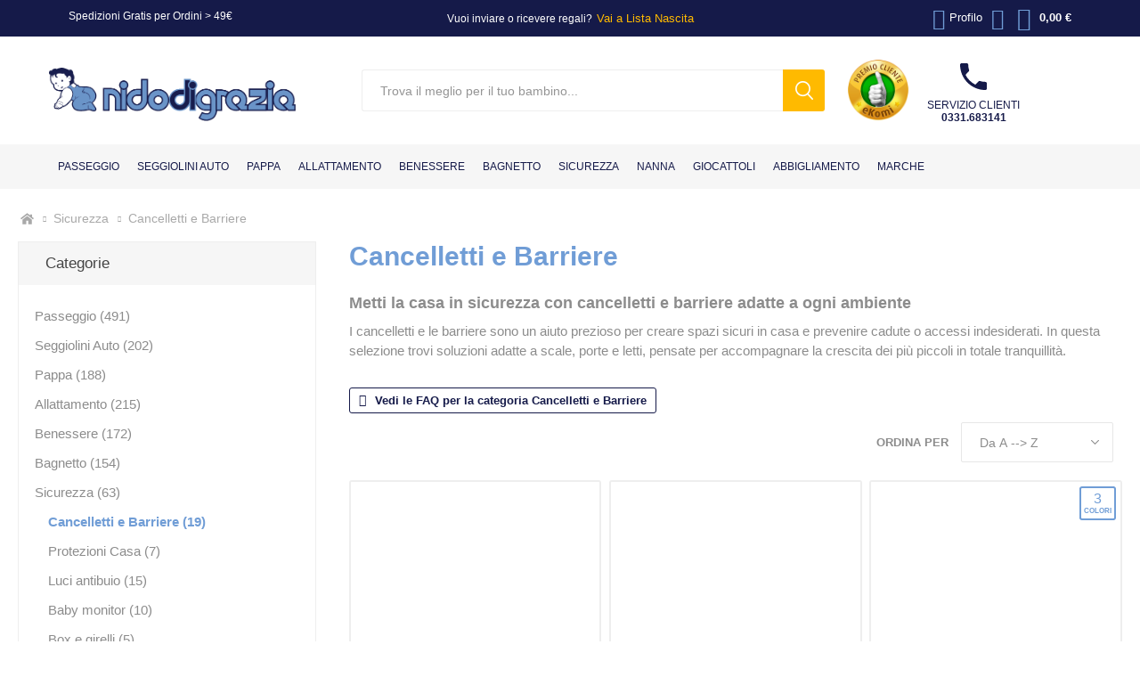

--- FILE ---
content_type: text/html; charset=utf-8
request_url: https://www.nidodigrazia.it/cancelletti-scale
body_size: 25291
content:
<!DOCTYPE html><html lang=it class=html-category-page><head><script id=MYDATALAYERINIT type="0bd759be1e55fd2cf4552b17-text/javascript">window.dataLayer=window.dataLayer||[];dataLayer.push({event:"datalayer_init",id:"84067788",status:"False",page:{status_code:"200",category:"Categoria"}})</script><script type="0bd759be1e55fd2cf4552b17-text/javascript">(function(n,t){var i=t.createElement("script"),r;i.type="text/javascript";i.async=!0;i.src="https://cdn.clerk.io/clerk.js";r=t.getElementsByTagName("script")[0];r.parentNode.insertBefore(i,r);n.__clerk_q=n.__clerk_q||[];n.Clerk=n.Clerk||function(){n.__clerk_q.push(arguments)}})(window,document);Clerk("config",{key:"w9T60rVgZ1CRqbOhQXXzVIGzYsJuNUV7"})</script><script type="0bd759be1e55fd2cf4552b17-text/javascript">var _iub=_iub||[];_iub.csConfiguration={enableRemoteConsent:!0,perPurposeConsent:!0,siteId:2734323,cookiePolicyId:45511397,lang:"it",i18n:{it:{banner:{dynamic:{body:'Questo Sito utilizza cookie tecnici, analitici e di profilazione, anche di terze parti, per consentire la normale navigazione e fruizione dello stesso, per elaborare analisi statistiche e per fornire messaggi pubblicitari in linea con le abitudini di navigazione dell’utente.<br><br>\nCliccando “Accetta” acconsenti all’installazione di tutti i cookie; cliccando, invece,  “X” in alto a destra continui la navigazione in assenza di cookie diversi da quelli tecnici. \nPer impostare subito le tue preferenze clicca “Gestisci preferenze”; queste potranno poi essere modificate in ogni momento cliccando l’icona presente su ciascuna pagina del Sito. <br><br>\nPer maggiori informazioni sui cookie presenti sul Sito e sulle modalità di configurazione, consulta la nostra <a href="https://www.nidodigrazia.it/cookie-policy-gdpr">Cookie Policy<\/a>.'},customize_button_caption:"Gestisci preferenze"}}},banner:{acceptButtonColor:"#6C94C9",acceptButtonDisplay:!0,closeButtonRejects:!0,customizeButtonCaptionColor:"#020000",customizeButtonColor:"#CCCCCC",customizeButtonDisplay:!0,explicitWithdrawal:!0,fontSizeBody:"11px",listPurposes:!0,logo:null,position:"bottom"}};_iub.csConfiguration.callback={onPreferenceExpressedOrNotNeeded:function(n){var i,t,r,u;if(dataLayer.push({iubenda_ccpa_opted_out:_iub.cs.api.isCcpaOptedOut()}),!n){dataLayer.push({event:"iubenda_preference_not_needed"});return}if(n.consent===!0){dataLayer.push({event:"iubenda_consent_given"});return}if(n.consent===!1){dataLayer.push({event:"iubenda_consent_rejected"});return}if(n.purposes){i=window.IUBENDA_COOKIE_JSON&&window.IUBENDA_COOKIE_JSON.purposes?window.IUBENDA_COOKIE_JSON.purposes:{};for(t in n.purposes)Object.prototype.hasOwnProperty.call(n.purposes,t)&&(r=!!n.purposes[t],u=i&&i[t]===!0,r&&!u&&dataLayer.push({event:"iubenda_consent_given_purpose_"+t}))}}}</script><script src=//cs.iubenda.com/sync/2734323.js type="0bd759be1e55fd2cf4552b17-text/javascript"></script><script src=//cdn.iubenda.com/cs/iubenda_cs.js charset=UTF-8 async type="0bd759be1e55fd2cf4552b17-text/javascript"></script><title>Cancelletti e Barriere di Sicurezza per Bambini</title><meta charset=UTF-8><meta name=description content="Scopri cancelletti e barriere di sicurezza per scale, porte e letti. Soluzioni affidabili per proteggere i più piccoli in ogni ambiente della casa. Spedizione rapida su Nidodigrazia."><meta name=keywords content=""><meta name=generator content=nopCommerce><meta name=viewport content="width=device-width, initial-scale=1, maximum-scale=1, user-scalable=0"><script type="0bd759be1e55fd2cf4552b17-text/javascript">(function(){"use strict";function p(n){for(var i,r=document.cookie.split(";"),t=0;t<r.length;t++)if(i=r[t].split("="),i[0].trim()===n)return i[1]}function w(n){return localStorage.getItem(n)}function b(n){return window[n]}function k(n,t){var i=document.querySelector(n);return i?t?i.getAttribute(t):i.textContent:undefined}var f=window,h=document,c="script",e="dataLayer",l="https://tracking.nidodigrazia.it",a="cookie",n=!1,v,o,s,r,t,y,i,u;try{v=navigator.userAgent;o=new RegExp("Version/([0-9._]+)(.*Mobile)?.*Safari.*").exec(v);n=o&&parseFloat(o[1])>=16.4;s=a==="stapeUserId";r=n&&!s?function(n,t){var i={cookie:p,localStorage:w,jsVariable:b,cssSelector:k};if(n&&i[n])return i[n](t);console.warn("Invalid UID source",n)}(a,"cookie_keeper"):undefined;n=n&&(!!r||s)}catch(d){console.error(d)}console.log(h.getElementsByTagName(c));t=document.getElementById("MYDATALAYERINIT");console.log(t);y=r?"&bi="+encodeURIComponent(r):"";i=h.createElement(c);i.async=!0;i.src=(n?l:l)+"/2olzowmdmjg.js?4xda2r=aWQ9R1RNLU5MM1M4MjM%3D&apiKey=95d3616d"+y;u=t.parentNode;u&&(t.nextSibling?u.insertBefore(i,t.nextSibling):u.appendChild(i));f[e]=f[e]||[];f[e].push({"gtm.start":(new Date).getTime(),event:"gtm.js"})})()</script><script src=https://challenges.cloudflare.com/turnstile/v0/api.js async defer type="0bd759be1e55fd2cf4552b17-text/javascript"></script><meta property=og:type content=website><meta property=og:title content="Cancelletti e Barriere"><meta property=og:description content="Scopri cancelletti e barriere di sicurezza per scale, porte e letti. Soluzioni affidabili per proteggere i più piccoli in ogni ambiente della casa. Spedizione rapida su Nidodigrazia."><meta property=og:image content=https://www.nidodigrazia.it/images/thumbs/0117349_cancelletti-e-barriere_370.jpeg><meta property=og:url content=https://www.nidodigrazia.it/cancelletti-scale><meta property=twitter:card content=summary_large_image><meta property="twitter: domain" content=nidodigrazia.it><meta property=twitter:title content="Cancelletti e Barriere"><meta property=twitter:description content="Scopri cancelletti e barriere di sicurezza per scale, porte e letti. Soluzioni affidabili per proteggere i più piccoli in ogni ambiente della casa. Spedizione rapida su Nidodigrazia."><meta property=twitter:image content=https://www.nidodigrazia.it/images/thumbs/0117349_cancelletti-e-barriere_370.jpeg><meta property=twitter:url content=https://www.nidodigrazia.it/cancelletti-scale><meta name=robots content="index, follow"><script src=/Plugins/FoxNetSoft.GoogleEnhancedEcommerce/Scripts/googleeehelper.js type="0bd759be1e55fd2cf4552b17-text/javascript"></script><script type="0bd759be1e55fd2cf4552b17-text/javascript">window.dataLayer=window.dataLayer||[];var GEE_productImpressions=GEE_productImpressions||[],GEE_productDetails=GEE_productDetails||[],GEE_cartproducts=GEE_cartproducts||[],GEE_wishlistproducts=GEE_wishlistproducts||[];GEE_productImpressions=[{name:"Alondra sponda junior + kit divanetto per lettini Nexor-Nexo e Omni",id:"51564",price:"145.00",brand:"Alondra",category:"Cancelletti e Barriere",list:"Category page",position:1,productId:51564},{name:"Alondra sponda Junior per letti convertibili JBJ502-M77",id:"22813",price:"195.00",brand:"Alondra",category:"Cancelletti e Barriere",list:"Category page",position:2,productId:22813},{name:"Baby Dan 2 prolunghe per cancelletto Premier",id:"7315",price:"14.00",brand:"Baby Dan",category:"Cancelletti e Barriere",list:"Category page",position:3,productId:7315},{name:"Baby Dan barriera Flex L (146-223 cm)",id:"7313",price:"115.00",brand:"Baby Dan",category:"Cancelletti e Barriere",list:"Category page",position:4,productId:7313},{name:"Baby Dan barriera Flex M (90-146 cm)",id:"7159",price:"109.00",brand:"Baby Dan",category:"Cancelletti e Barriere",list:"Category page",position:5,productId:7159},{name:"Baby Dan barriera Flex XXL (278-350 cm)",id:"9463",price:"157.00",brand:"Baby Dan",category:"Cancelletti e Barriere",list:"Category page",position:6,productId:9463},{name:"Baby Dan barriera per cani Pet Flex L bianco (90-223 cm)",id:"70539",price:"116.00",brand:"Baby Dan",category:"Cancelletti e Barriere",list:"Category page",position:7,productId:70539},{name:"Baby Dan cancelletto Asta bianco (73,5-93,3 cm)",id:"79454",price:"55.90",brand:"Baby Dan",category:"Cancelletti e Barriere",list:"Category page",position:8,productId:79454},{name:"Baby Dan cancelletto Asta nero (73,5-93,3 cm)",id:"56594",price:"55.90",brand:"Baby Dan",category:"Cancelletti e Barriere",list:"Category page",position:9,productId:56594},{name:"Baby Dan cancelletto Premier (73,5-93,3 cm)",id:"7314",price:"64.90",brand:"Baby Dan",category:"Cancelletti e Barriere",list:"Category page",position:10,productId:7314},{name:"Baby Dan estensione per Asta e Premier 32 cm",id:"69318",price:"22.70",brand:"Baby Dan",category:"Cancelletti e Barriere",list:"Category page",position:11,productId:69318},{name:"Baby Dan estensione per barriera Flex 33 cm",id:"7161",price:"22.70",brand:"Baby Dan",category:"Cancelletti e Barriere",list:"Category page",position:12,productId:7161},{name:"Baby Dan estensione per barriera Flex 72 cm",id:"7160",price:"29.20",brand:"Baby Dan",category:"Cancelletti e Barriere",list:"Category page",position:13,productId:7160},{name:"Baby Dan estensione per Pet Gate bianco",id:"230",price:"18.90",brand:"Baby Dan",category:"Cancelletti e Barriere",list:"Category page",position:14,productId:230},{name:"Baby Dan staffa a Y per cancelletto di sicurezza",id:"261",price:"16.00",brand:"Baby Dan",category:"Cancelletti e Barriere",list:"Category page",position:15,productId:261},{name:"Badabulle cancelletto Safe & Lock metallo",id:"53144",price:"53.90",brand:"Badabulle",category:"Black Friday",list:"Category page",position:16,productId:53144},{name:"Badabulle staffa a Y per cancelletto di sicurezza",id:"53171",price:"9.90",brand:"Badabulle",category:"Cancelletti e Barriere",list:"Category page",position:17,productId:53171},{name:"Foppapedretti barriera letto Hoplà 150 cm",id:"11445",price:"39.90",brand:"Foppapedretti",category:"Cancelletti e Barriere",list:"Category page",position:18,productId:11445},{name:"Picci sponda laterale scendibimbo per letto Demì champagne",id:"68835",price:"69.00",brand:"Picci",category:"Cancelletti e Barriere",list:"Category page",position:19,productId:68835}];dataLayer.push({ecommerce:{currencyCode:"EUR",impressions:GEE_productImpressions}})</script><script type="0bd759be1e55fd2cf4552b17-text/javascript">!function(){"use strict";function v(n){for(var i,u=n,t=0,r=document.cookie.split(";");t<r.length;t++)if(i=r[t].split("="),i[0].trim()===u)return i[1]}function y(n){return localStorage.getItem(n)}function p(n){return window[n]}function w(n,t){return n=document.querySelector(n),t?null==n?void 0:n.getAttribute(t):null==n?void 0:n.textContent}var u=window,h=document,c="script",e="dataLayer",l="",t="2olzowmdmjg",i="cookie",a="cookie_keeper",f="",r=!1;try{var r=!!i&&(n=navigator.userAgent,!!(n=new RegExp("Version/([0-9._]+)(.*Mobile)?.*Safari.*").exec(n)))&&16.4<=parseFloat(n[1]),o="stapeUserId"===i,s=r&&!o?function(n,t,i){var u,t,r;if(void 0===t&&(t=""),u={cookie:v,localStorage:y,jsVariable:p,cssSelector:w},t=Array.isArray(t)?t:[t],n&&u[n]){for(var e=u[n],f=0,o=t;f<o.length;f++)if(r=o[f],r=i?e(r,i):e(r),r)return r}else console.warn("invalid uid source",n)}(i,a,f):void 0;r=r&&(!!s||o)}catch(u){console.error(u)}var n=u,i=(n[e]=n[e]||[],n[e].push({"gtm.start":(new Date).getTime(),event:"gtm.js"}),h.getElementsByTagName(c)[0]),a=s?"&bi="+encodeURIComponent(s):"",f=h.createElement(c),o=(r&&(t=8<t.length?t.replace(/([a-z]{8}$)/,"kp$1"):"kp"+t),!r&&l?l:"https://tracking.nidodigrazia.it");f.async=!0;f.src=o+"/"+t+".js?4xda2r=aWQ9R1RNLU5MM1M4MjM%3D&apiKey=95d3616d"+a;null!=(u=i.parentNode)&&u.insertBefore(f,i)}()</script><link href=/bundles/pktn9_gynj2jbgd0ilhgw98yzmka2-ijddlvkupk-7u.css rel=stylesheet><link rel=canonical href=https://www.nidodigrazia.it/cancelletti-scale><link rel=apple-touch-icon sizes=57x57 href=/icons/icons_0/apple-touch-icon.png><link rel=apple-touch-icon sizes=57x57 href=/icons/icons_0/apple-touch-icon-57x57.png><link rel=apple-touch-icon sizes=60x60 href=/icons/icons_0/apple-touch-icon-60x60.png><link rel=apple-touch-icon sizes=72x72 href=/icons/icons_0/apple-touch-icon-72x72.png><link rel=apple-touch-icon sizes=76x76 href=/icons/icons_0/apple-touch-icon-76x76.png><link rel=apple-touch-icon sizes=114x114 href=/icons/icons_0/apple-touch-icon-114x114.png><link rel=apple-touch-icon sizes=152x152 href=/icons/icons_0/apple-touch-icon-152x152.png><link rel=apple-touch-icon sizes=180x180 href=/icons/icons_0/apple-touch-icon-180x180.png><body class=category-page-body id=pageTop><noscript><iframe src="https://tracking.nidodigrazia.it/ns.html?id=GTM-NL3S823" height=0 width=0 style=display:none;visibility:hidden></iframe></noscript><div class=ajax-loading-block-window style=display:none></div><div id=dialog-notifications-success title=Notifica style=display:none></div><div id=dialog-notifications-error title=Errore style=display:none></div><div id=dialog-notifications-warning title=Avviso style=display:none></div><div id=bar-notification class=bar-notification-container data-close=Chiudi></div><!--[if lte IE 8]><div style=clear:both;height:59px;text-align:center;position:relative><a href=http://www.microsoft.com/windows/internet-explorer/default.aspx target=_blank> <img src=/Themes/Emporium/Content/img/ie_warning.jpg height=42 width=820 alt="You are using an outdated browser. For a faster, safer browsing experience, upgrade for free today."> </a></div><![endif]--><div class=master-wrapper-page><div class=responsive-nav-wrapper-parent><div class=responsive-nav-wrapper><span class=shopHours> Spedizioni Gratis per Ordini &gt; 49€ </span><div class=menu-title><span>Menu</span></div><div class=search-wrap><span>Cerca</span></div><div class=mobile-logo><a href="/" class=logo> <img alt="NIDODIGRAZIA SRL" title="NIDODIGRAZIA SRL" src="https://www.nidodigrazia.it/images/thumbs/0111550_0098453_logo nido.png"></a></div><div class=shopping-cart-link></div><div class=mobile-search></div></div><div class=mobile-search-bar><form method=get id=small-search-box-form action=/search><input type=text class=search-box-text id=small-searchterms autocomplete=off name=q placeholder="Trova il meglio per il tuo bambino..." aria-label="Search store" readonly> <input type=submit class="button-1 search-box-button" value=Search></form></div></div><div class=header><div class=header-upper><div class=header-selectors-wrapper></div><div class=header-links><a href="/" class=stickyLink></a><div class=text>Vuoi inviare o ricevere regali? <a href="https://liste.nidodigrazia.it/">Vai a Lista Nascita</a></div><span class=shopHours> Spedizioni Gratis per Ordini &gt; 49€ </span><ul><li><a class="ico-account opener" data-loginurl="/login/">Profilo</a><div class=profile-menu-box><div class=close-side-menu><span class=close-side-menu-text>Profilo</span> <span class=close-side-menu-btn>Chiudi</span></div><div class=header-form-holder><a href="/login/" class=ico-login>Accedi</a> <a href="/register/" class=ico-register>Registrati</a></div></div><li><a href=/wishlist class=ico-wishlist> <span class="wishlist-label textResp">Lista Desideri</span> <span data-wish=0 class=wishlist-qty>0</span> </a></ul><div class=mobile-flyout-wrapper><div class=close-side-menu><span class=close-side-menu-text>Carrello</span> <span class=close-side-menu-btn>Chiudi</span></div><div id=flyout-cart class=flyout-cart data-removeitemfromcarturl=/EmporiumTheme/RemoveItemFromCart data-flyoutcarturl=/EmporiumTheme/FlyoutShoppingCart><div id=topcartlink><a href=/cart class=ico-cart> <span data-cart=0 class=cart-qty>0</span> <span class=cart-label> 0,00 &#x20AC; </span> </a></div><div class=mini-shopping-cart><div class=flyout-cart-scroll-area><p>Non ci sono articoli nel tuo carrello<div class=paymentOptions><div class=pay-options><div class=title><strong>Pagamenti sicuri</strong></div><div class=content><span><img src=/Themes/Emporium/Content/img/visa.png alt=visa width=67px height=39px loading=lazy></span> <span><img src=/Themes/Emporium/Content/img/mastercard.png alt=mastercard width=67px height=39px loading=lazy></span> <span><img src=/Themes/Emporium/Content/img/maestro.png alt=maestro width=67px height=39px loading=lazy></span> <span><img src=/Themes/Emporium/Content/img/american-express.png alt="american express" width=35px height=35px loading=lazy></span> <span><img src=/Themes/Emporium/Content/img/bonifico.png alt="bonifico bancario" width=67px height=39px loading=lazy></span> <span><img src=/Themes/Emporium/Content/img/paypal.png alt=paypal width=67px height=39px loading=lazy></span> <span class=double><img src=/Themes/Emporium/Content/img/scalapay.png alt=scalapay width=146px height=35px loading=lazy></span></div></div></div></div></div></div></div></div></div><div class=header-lower><div class=header-logo><a href="/" class=logo> <img alt="NIDODIGRAZIA SRL" title="NIDODIGRAZIA SRL" src="https://www.nidodigrazia.it/images/thumbs/0111550_0098453_logo nido.png"></a></div><div class="search-box store-search-box"><div class=close-side-menu><span class=close-side-menu-text>Trova il meglio per il tuo bambino...</span> <span class=close-side-menu-btn>Chiudi</span></div><form method=get id=small-search-box-form action=/search><input type=text class=search-box-text id=small-searchterms autocomplete=off name=q placeholder="Trova il meglio per il tuo bambino..." aria-label="Search store" readonly> <input type=submit class="button-1 search-box-button" value=Search></form></div><div class=header-info><div class="box cert"><a href=https://www.ekomi.it/opinioni-nido-di-grazia.html target=_blank rel=noopener> <img src=/images/logo-ekomi.png alt="Recensioni Nidodigrazia" width=70 height=70> </a></div><div class="box phone"><svg version=1.1 id=Livello_1 xmlns=http://www.w3.org/2000/svg xmlns:xlink=http://www.w3.org/1999/xlink x=0px y=0px viewBox="0 0 48.5 48.5" style="enable-background:new 0 0 48.5 48.5" xml:space=preserve><path d="M9.8,21c3.9,7.6,10.1,13.9,17.8,17.8l5.9-5.9c0.7-0.7,1.8-1,2.7-0.6c3.1,1,6.4,1.5,9.6,1.5c1.5,0,2.7,1.2,2.7,2.7v9.4
	c0,1.5-1.2,2.7-2.7,2.7C20.5,48.5,0,28,0,2.7c0,0,0,0,0,0C0,1.2,1.2,0,2.7,0h9.4c1.5,0,2.7,1.2,2.7,2.7c0,3.3,0.5,6.5,1.5,9.6
	c0.3,1,0.1,2-0.7,2.7L9.8,21z" /></svg> Servizio clienti<br><strong><a href=tel:+390331683141>0331.683141</a></strong></div></div></div><div class=header-menu-parent><div class=header-menu><div class=close-menu><span class=close-menu-text>Menu</span> <span class=close-menu-btn>Chiudi</span></div><ul class="mega-menu product-menu" data-isrtlenabled=false data-enableclickfordropdown=true><li class="has-sublist with-dropdown-in-grid root-category-items"><a class=with-subcategories href="https://www.nidodigrazia.it/cancelletti-scale?Url=%2Fpasseggio"><span>Passeggio</span></a><div class="dropdown categories fullWidth isScrollable"><div class=top-title><a href=/passeggio>Passeggio</a></div><div class="arrow prev"></div><div class="arrow next"></div><div class=menuTitle><div class=row><div class=box><div class=picture-title-wrap data-nr=70 data-link=passeggini-leggeri><div class=picture><a href=https://www.nidodigrazia.it/passeggini-leggeri> <img class=lazy alt="Reparto PASSEGGINI LEGGERI Nidodigrazia" title="Visualizza i prodotti della categoria Passeggini leggeri" src="[data-uri]" data-original=https://www.nidodigrazia.it/images/thumbs/0101156_passeggini-leggeri_150.jpeg> </a></div><a class=title href=https://www.nidodigrazia.it/passeggini-leggeri> <span>Passeggini leggeri</span> </a></div></div><div class=box><div class=picture-title-wrap data-nr=338 data-link=passeggini-trio><div class=picture><a href=https://www.nidodigrazia.it/passeggini-trio> <img class=lazy alt="Reparto PASSEGGINI TRIO Nidodigrazia" title="Visualizza i prodotti della categoria Passeggini trio" src="[data-uri]" data-original=https://www.nidodigrazia.it/images/thumbs/0101784_passeggini-trio_150.jpeg> </a></div><a class=title href=https://www.nidodigrazia.it/passeggini-trio> <span>Passeggini trio</span> </a></div></div><div class=box><div class=picture-title-wrap data-nr=339 data-link=passeggini-duo><div class=picture><a href=https://www.nidodigrazia.it/passeggini-duo> <img class=lazy alt="Reparto PASSEGGINI DUO Nidodigrazia" title="Visualizza i prodotti della categoria Passeggini duo" src="[data-uri]" data-original=https://www.nidodigrazia.it/images/thumbs/0101659_passeggini-duo_150.jpeg> </a></div><a class=title href=https://www.nidodigrazia.it/passeggini-duo> <span>Passeggini duo</span> </a></div></div><div class=box><div class=picture-title-wrap data-nr=158 data-link=passeggini-classici><div class=picture><a href=https://www.nidodigrazia.it/passeggini-classici> <img class=lazy alt="Reparto PASSEGGINI CLASSICI Nidodigrazia" title="Visualizza i prodotti della categoria Passeggini classici" src="[data-uri]" data-original=https://www.nidodigrazia.it/images/thumbs/0101158_passeggini-classici_150.jpeg> </a></div><a class=title href=https://www.nidodigrazia.it/passeggini-classici> <span>Passeggini classici</span> </a></div></div><div class=box><div class=picture-title-wrap data-nr=94 data-link=passeggini-gemellari><div class=picture><a href=https://www.nidodigrazia.it/passeggini-gemellari> <img class=lazy alt="Reparto PASSEGGINI GEMELLARI Nidodigrazia" title="Visualizza i prodotti della categoria Passeggini gemellari" src="[data-uri]" data-original=https://www.nidodigrazia.it/images/thumbs/0101159_passeggini-gemellari_150.jpeg> </a></div><a class=title href=https://www.nidodigrazia.it/passeggini-gemellari> <span>Passeggini gemellari</span> </a></div></div><div class=box><div class=picture-title-wrap data-nr=430 data-link=passeggini-wagon><div class=picture><a href=https://www.nidodigrazia.it/passeggini-wagon> <img class=lazy alt="Reparto PASSEGGINI WAGON Nidodigrazia" title="Visualizza i prodotti della categoria Passeggini Wagon" src="[data-uri]" data-original=https://www.nidodigrazia.it/images/thumbs/0116035_passeggini-wagon_150.jpeg> </a></div><a class=title href=https://www.nidodigrazia.it/passeggini-wagon> <span>Passeggini Wagon</span> </a></div></div><div class=box><div class=picture-title-wrap data-nr=123 data-link=marsupi-e-fasce-portabimbi><div class=picture><a href=https://www.nidodigrazia.it/marsupi-e-fasce-portabimbi> <img class=lazy alt="Reparto MARSUPI E FASCE Nidodigrazia" title="Visualizza i prodotti della categoria Marsupi e fasce" src="[data-uri]" data-original=https://www.nidodigrazia.it/images/thumbs/0101160_marsupi-e-fasce_150.jpeg> </a></div><a class=title href=https://www.nidodigrazia.it/marsupi-e-fasce-portabimbi> <span>Marsupi e fasce</span> </a></div></div><div class=box><div class=picture-title-wrap data-nr=252 data-link=zaini-portabimbi><div class=picture><a href=https://www.nidodigrazia.it/zaini-portabimbi> <img class=lazy alt="Reparto ZAINI PORTABIMBO Nidodigrazia" title="Visualizza i prodotti della categoria Zaini portabimbo" src="[data-uri]" data-original=https://www.nidodigrazia.it/images/thumbs/0101161_zaini-portabimbo_150.jpeg> </a></div><a class=title href=https://www.nidodigrazia.it/zaini-portabimbi> <span>Zaini portabimbo</span> </a></div></div><div class=box><div class=picture-title-wrap data-nr=13 data-link=accessori-passeggini-carrozzine><div class=picture><a href=https://www.nidodigrazia.it/accessori-passeggini-carrozzine> <img class=lazy alt="Reparto ACCESSORI PASSEGGIO Nidodigrazia" title="Visualizza i prodotti della categoria Accessori passeggio" src="[data-uri]" data-original=https://www.nidodigrazia.it/images/thumbs/0051256_accessori-passeggio_150.png> </a></div><a class=title href=https://www.nidodigrazia.it/accessori-passeggini-carrozzine> <span>Accessori passeggio</span> </a></div></div><div class=empty-box></div><div class=empty-box></div><div class=empty-box></div><div class=empty-box></div><div class=empty-box></div><div class=empty-box></div><div class=empty-box></div><div class=empty-box></div><div class=empty-box></div><div class=empty-box></div><div class=empty-box></div><div class=empty-box></div><div class=empty-box></div><div class=empty-box></div><div class=empty-box></div><div class=empty-box></div><div class=empty-box></div><div class=empty-box></div><div class=empty-box></div><div class=empty-box></div><div class=empty-box></div><div class=empty-box></div><div class=empty-box></div><div class=empty-box></div><div class=empty-box></div><div class=empty-box></div><div class=empty-box></div><div class=empty-box></div><div class=empty-box></div><div class=empty-box></div><div class=empty-box></div><div class=empty-box></div><div class=empty-box></div><div class=empty-box></div><div class=empty-box></div><div class=empty-box></div><div class=empty-box></div><div class=empty-box></div><div class=empty-box></div><div class=empty-box></div><div class=empty-box></div><div class=empty-box></div><div class=empty-box></div><div class=empty-box></div><div class=empty-box></div><div class=empty-box></div><div class=empty-box></div><div class=empty-box></div><div class=empty-box></div><div class=empty-box></div><div class=empty-box></div><div class=empty-box></div><div class=empty-box></div><div class=empty-box></div><div class=empty-box></div><div class=empty-box></div><div class=empty-box></div><div class=empty-box></div><div class=empty-box></div><div class=empty-box></div><div class=empty-box></div><div class=empty-box></div><div class=empty-box></div><div class=empty-box></div><div class=empty-box></div><div class=empty-box></div><div class=empty-box></div><div class=empty-box></div><div class=empty-box></div><div class=empty-box></div><div class=empty-box></div><div class=empty-box></div><div class=empty-box></div><div class=empty-box></div><div class=empty-box></div><div class=empty-box></div><div class=empty-box></div><div class=empty-box></div><div class=empty-box></div><div class=empty-box></div><div class=empty-box></div><div class=empty-box></div><div class=empty-box></div><div class=empty-box></div><div class=empty-box></div><div class=empty-box></div><div class=empty-box></div><div class=empty-box></div><div class=empty-box></div><div class=empty-box></div></div></div><div class=menuList><div class=row><div class=box><div class=cateogoryName data-nr=70><a href=https://www.nidodigrazia.it/passeggini-leggeri title="Passeggini leggeri"> Passeggini leggeri </a></div><ul class=subcategories><li class=subcategory-item><a href=https://www.nidodigrazia.it/passeggino-leggero-fronte-mamma title="Passeggino leggero fronte mamma"><span>Passeggino leggero fronte mamma</span></a><li class=subcategory-item><a href=https://www.nidodigrazia.it/passeggini-leggeri-per-aereo title="Passeggini leggeri per aereo"><span>Passeggini leggeri per aereo</span></a><li class=subcategory-item><a href=https://www.nidodigrazia.it/passeggini-leggeri-reclinabile title="Passeggini leggeri reclinabile"><span>Passeggini leggeri reclinabile</span></a><li class=subcategory-item><a href=https://www.nidodigrazia.it/passeggini-leggeri-fino-a-22-kg-25-kg title="Passeggini leggeri fino a 22 kg - 25 kg"><span>Passeggini leggeri fino a 22 kg - 25 kg</span></a><li class=subcategory-item><a href=https://www.nidodigrazia.it/passeggini-leggeri-chiusura-compatta title="Passeggini leggeri chiusura compatta"><span>Passeggini leggeri chiusura compatta</span></a></ul></div><div class=box><div class=cateogoryName data-nr=338><a href=https://www.nidodigrazia.it/passeggini-trio title="Passeggini trio"> Passeggini trio </a></div><ul class=subcategories><li class=subcategory-item><a href=https://www.nidodigrazia.it/passeggini-trio-leggero-e-compatto title="Trio leggero e compatto"><span>Trio leggero e compatto</span></a></ul></div><div class=box></div><div class=box></div><div class=box></div><div class=box></div><div class=box></div><div class=box></div><div class=box><div class=cateogoryName data-nr=13><a href=https://www.nidodigrazia.it/accessori-passeggini-carrozzine title="Accessori passeggio"> Accessori passeggio </a></div><ul class=subcategories><li class=subcategory-item><a href=https://www.nidodigrazia.it/sacco-passeggino-e-coprigambe title="Coprigambe e sacchi"><span>Coprigambe e sacchi</span></a><li class=subcategory-item><a href=https://www.nidodigrazia.it/parapioggia-passeggino title=Parapioggia><span>Parapioggia</span></a><li class=subcategory-item><a href=https://www.nidodigrazia.it/materassini-passeggino-carrozzina title=Materassini><span>Materassini</span></a><li class=subcategory-item><a href=https://www.nidodigrazia.it/ombrellini-parasole-passeggino title="Ombrellini parasole"><span>Ombrellini parasole</span></a><li class=subcategory-item><a href=https://www.nidodigrazia.it/zanzariere-passeggino title=Zanzariere><span>Zanzariere</span></a><li class=subcategory-item><a href=https://www.nidodigrazia.it/pedane-passeggino title=Pedane><span>Pedane</span></a><li class=subcategory-item><a href=https://www.nidodigrazia.it/borse-per-passeggino-e-organizer title="Borse e organizer"><span>Borse e organizer</span></a><li class=subcategory-item><a href=https://www.nidodigrazia.it/portabevande title=Portabevande><span>Portabevande</span></a><li class=subcategory-item><a href=https://www.nidodigrazia.it/borse-trasporto-passeggino title="Borse da trasporto"><span>Borse da trasporto</span></a><li class="subcategory-item all view-all-container"><a class=view-all href=https://www.nidodigrazia.it title="Vedi tutte le categorie"> <span>Vedi tutte le categorie</span> </a></ul></div><div class=empty-box></div><div class=empty-box></div><div class=empty-box></div><div class=empty-box></div><div class=empty-box></div><div class=empty-box></div><div class=empty-box></div><div class=empty-box></div><div class=empty-box></div><div class=empty-box></div><div class=empty-box></div><div class=empty-box></div><div class=empty-box></div><div class=empty-box></div><div class=empty-box></div><div class=empty-box></div><div class=empty-box></div><div class=empty-box></div><div class=empty-box></div><div class=empty-box></div><div class=empty-box></div><div class=empty-box></div><div class=empty-box></div><div class=empty-box></div><div class=empty-box></div><div class=empty-box></div><div class=empty-box></div><div class=empty-box></div><div class=empty-box></div><div class=empty-box></div><div class=empty-box></div><div class=empty-box></div><div class=empty-box></div><div class=empty-box></div><div class=empty-box></div><div class=empty-box></div><div class=empty-box></div><div class=empty-box></div><div class=empty-box></div><div class=empty-box></div><div class=empty-box></div><div class=empty-box></div><div class=empty-box></div><div class=empty-box></div><div class=empty-box></div><div class=empty-box></div><div class=empty-box></div><div class=empty-box></div><div class=empty-box></div><div class=empty-box></div><div class=empty-box></div><div class=empty-box></div><div class=empty-box></div><div class=empty-box></div><div class=empty-box></div><div class=empty-box></div><div class=empty-box></div><div class=empty-box></div><div class=empty-box></div><div class=empty-box></div><div class=empty-box></div><div class=empty-box></div><div class=empty-box></div><div class=empty-box></div><div class=empty-box></div><div class=empty-box></div><div class=empty-box></div><div class=empty-box></div><div class=empty-box></div><div class=empty-box></div><div class=empty-box></div><div class=empty-box></div><div class=empty-box></div><div class=empty-box></div><div class=empty-box></div><div class=empty-box></div><div class=empty-box></div><div class=empty-box></div><div class=empty-box></div><div class=empty-box></div><div class=empty-box></div><div class=empty-box></div><div class=empty-box></div><div class=empty-box></div><div class=empty-box></div><div class=empty-box></div><div class=empty-box></div><div class=empty-box></div><div class=empty-box></div><div class=empty-box></div></div></div></div><li class="has-sublist with-dropdown-in-grid root-category-items"><a class=with-subcategories href="https://www.nidodigrazia.it/cancelletti-scale?Url=%2Fseggiolini-auto"><span>Seggiolini Auto</span></a><div class="dropdown categories fullWidth isScrollable"><div class=top-title><a href=/seggiolini-auto>Seggiolini Auto</a></div><div class="arrow prev"></div><div class="arrow next"></div><div class=menuTitle><div class=row><div class=box><div class=picture-title-wrap data-nr=82 data-link=seggiolini-auto-neonato><div class=picture><a href=https://www.nidodigrazia.it/seggiolini-auto-neonato> <img class=lazy alt="Reparto SEGGIOLINI PER NEONATI Nidodigrazia" title="Visualizza i prodotti della categoria Seggiolini per neonati" src="[data-uri]" data-original=https://www.nidodigrazia.it/images/thumbs/0101179_seggiolini-per-neonati_150.jpeg> </a></div><a class=title href=https://www.nidodigrazia.it/seggiolini-auto-neonato> <span>Seggiolini per neonati</span> </a></div></div><div class=box><div class=picture-title-wrap data-nr=83 data-link=seggiolini-auto-bambini-piccoli><div class=picture><a href=https://www.nidodigrazia.it/seggiolini-auto-bambini-piccoli> <img class=lazy alt="Reparto SEGGIOLINI BAMBINI PICCOLI Nidodigrazia" title="Visualizza i prodotti della categoria Seggiolini bambini piccoli" src="[data-uri]" data-original=https://www.nidodigrazia.it/images/thumbs/0101180_seggiolini-bambini-piccoli_150.jpeg> </a></div><a class=title href=https://www.nidodigrazia.it/seggiolini-auto-bambini-piccoli> <span>Seggiolini bambini piccoli</span> </a></div></div><div class=box><div class=picture-title-wrap data-nr=84 data-link=seggiolini-auto-bambini-grandi><div class=picture><a href=https://www.nidodigrazia.it/seggiolini-auto-bambini-grandi> <img class=lazy alt="Reparto SEGGIOLINI BAMBINI GRANDI Nidodigrazia" title="Visualizza i prodotti della categoria Seggiolini bambini grandi" src="[data-uri]" data-original=https://www.nidodigrazia.it/images/thumbs/0101181_seggiolini-bambini-grandi_150.jpeg> </a></div><a class=title href=https://www.nidodigrazia.it/seggiolini-auto-bambini-grandi> <span>Seggiolini bambini grandi</span> </a></div></div><div class=box><div class=picture-title-wrap data-nr=45 data-link=basi-seggiolini-auto><div class=picture><a href=https://www.nidodigrazia.it/basi-seggiolini-auto> <img class=lazy alt="Reparto BASI PER SEGGIOLINO AUTO Nidodigrazia" title="Visualizza i prodotti della categoria Basi per seggiolino auto" src="[data-uri]" data-original=https://www.nidodigrazia.it/images/thumbs/0101202_basi-per-seggiolino-auto_150.jpeg> </a></div><a class=title href=https://www.nidodigrazia.it/basi-seggiolini-auto> <span>Basi per seggiolino auto</span> </a></div></div><div class=box><div class=picture-title-wrap data-nr=228 data-link=copri-seggiolino-auto><div class=picture><a href=https://www.nidodigrazia.it/copri-seggiolino-auto> <img class=lazy alt="Reparto COPRI SEGGIOLINO AUTO Nidodigrazia" title="Visualizza i prodotti della categoria Copri seggiolino auto" src="[data-uri]" data-original=https://www.nidodigrazia.it/images/thumbs/0101184_copri-seggiolino-auto_150.jpeg> </a></div><a class=title href=https://www.nidodigrazia.it/copri-seggiolino-auto> <span>Copri seggiolino auto</span> </a></div></div><div class=box><div class=picture-title-wrap data-nr=227 data-link=adattatori-seggiolini-auto><div class=picture><a href=https://www.nidodigrazia.it/adattatori-seggiolini-auto> <img class=lazy alt="Reparto ADATTATORI PER SEGGIOLINI AUTO Nidodigrazia" title="Visualizza i prodotti della categoria Adattatori per seggiolini auto" src="[data-uri]" data-original=https://www.nidodigrazia.it/images/thumbs/0101182_adattatori-per-seggiolini-auto_150.jpeg> </a></div><a class=title href=https://www.nidodigrazia.it/adattatori-seggiolini-auto> <span>Adattatori per seggiolini auto</span> </a></div></div><div class=box><div class=picture-title-wrap data-nr=253 data-link=dispositivi-anti-abbandono><div class=picture><a href=https://www.nidodigrazia.it/dispositivi-anti-abbandono> <img class=lazy alt="Reparto DISPOSITIVI ANTI ABBANDONO Nidodigrazia" title="Visualizza i prodotti della categoria Dispositivi anti abbandono" src="[data-uri]" data-original=https://www.nidodigrazia.it/images/thumbs/0101185_dispositivi-anti-abbandono_150.jpeg> </a></div><a class=title href=https://www.nidodigrazia.it/dispositivi-anti-abbandono> <span>Dispositivi anti abbandono</span> </a></div></div><div class=box><div class=picture-title-wrap data-nr=34 data-link=accessori-seggiolini-auto><div class=picture><a href=https://www.nidodigrazia.it/accessori-seggiolini-auto> <img class=lazy alt="Reparto ACCESSORI PER SEGGIOLINI AUTO Nidodigrazia" title="Visualizza i prodotti della categoria Accessori per seggiolini auto" src="[data-uri]" data-original=https://www.nidodigrazia.it/images/thumbs/0101183_accessori-per-seggiolini-auto_150.jpeg> </a></div><a class=title href=https://www.nidodigrazia.it/accessori-seggiolini-auto> <span>Accessori per seggiolini auto</span> </a></div></div><div class=empty-box></div><div class=empty-box></div><div class=empty-box></div><div class=empty-box></div><div class=empty-box></div><div class=empty-box></div><div class=empty-box></div><div class=empty-box></div><div class=empty-box></div><div class=empty-box></div><div class=empty-box></div><div class=empty-box></div><div class=empty-box></div><div class=empty-box></div><div class=empty-box></div><div class=empty-box></div><div class=empty-box></div><div class=empty-box></div><div class=empty-box></div><div class=empty-box></div><div class=empty-box></div><div class=empty-box></div><div class=empty-box></div><div class=empty-box></div><div class=empty-box></div><div class=empty-box></div><div class=empty-box></div><div class=empty-box></div><div class=empty-box></div><div class=empty-box></div><div class=empty-box></div><div class=empty-box></div><div class=empty-box></div><div class=empty-box></div><div class=empty-box></div><div class=empty-box></div><div class=empty-box></div><div class=empty-box></div><div class=empty-box></div><div class=empty-box></div><div class=empty-box></div><div class=empty-box></div><div class=empty-box></div><div class=empty-box></div><div class=empty-box></div><div class=empty-box></div><div class=empty-box></div><div class=empty-box></div><div class=empty-box></div><div class=empty-box></div><div class=empty-box></div><div class=empty-box></div><div class=empty-box></div><div class=empty-box></div><div class=empty-box></div><div class=empty-box></div><div class=empty-box></div><div class=empty-box></div><div class=empty-box></div><div class=empty-box></div><div class=empty-box></div><div class=empty-box></div><div class=empty-box></div><div class=empty-box></div><div class=empty-box></div><div class=empty-box></div><div class=empty-box></div><div class=empty-box></div><div class=empty-box></div><div class=empty-box></div><div class=empty-box></div><div class=empty-box></div><div class=empty-box></div><div class=empty-box></div><div class=empty-box></div><div class=empty-box></div><div class=empty-box></div><div class=empty-box></div><div class=empty-box></div><div class=empty-box></div><div class=empty-box></div><div class=empty-box></div><div class=empty-box></div><div class=empty-box></div><div class=empty-box></div><div class=empty-box></div><div class=empty-box></div><div class=empty-box></div><div class=empty-box></div><div class=empty-box></div><div class=empty-box></div></div></div><div class=menuList><div class=row><div class=box><div class=cateogoryName data-nr=82><a href=https://www.nidodigrazia.it/seggiolini-auto-neonato title="Seggiolini per neonati"> Seggiolini per neonati </a></div><ul class=subcategories><li class=subcategory-item><a href=https://www.nidodigrazia.it/seggiolini-auto-40-105-cm-0-18-kg title="Seggiolini auto 40-105 cm (0-18 kg)"><span>Seggiolini auto 40-105 cm (0-18 kg)</span></a><li class=subcategory-item><a href=https://www.nidodigrazia.it/seggiolini-auto-40-150-cm-0-36-kg title="Seggiolini auto 40-150 cm (0-36 kg)"><span>Seggiolini auto 40-150 cm (0-36 kg)</span></a></ul></div><div class=box><div class=cateogoryName data-nr=83><a href=https://www.nidodigrazia.it/seggiolini-auto-bambini-piccoli title="Seggiolini bambini piccoli"> Seggiolini bambini piccoli </a></div><ul class=subcategories><li class=subcategory-item><a href=https://www.nidodigrazia.it/seggiolini-auto-61-105-cm-9-18-kg title="Seggiolini auto 61-105 cm (9-18 kg)"><span>Seggiolini auto 61-105 cm (9-18 kg)</span></a><li class=subcategory-item><a href=https://www.nidodigrazia.it/seggiolini-auto-76-150-cm-9-36-kg title="Seggiolini auto 76-150 cm (9-36 kg)"><span>Seggiolini auto 76-150 cm (9-36 kg)</span></a></ul></div><div class=box></div><div class=box></div><div class=box></div><div class=box></div><div class=box></div><div class=box></div><div class=empty-box></div><div class=empty-box></div><div class=empty-box></div><div class=empty-box></div><div class=empty-box></div><div class=empty-box></div><div class=empty-box></div><div class=empty-box></div><div class=empty-box></div><div class=empty-box></div><div class=empty-box></div><div class=empty-box></div><div class=empty-box></div><div class=empty-box></div><div class=empty-box></div><div class=empty-box></div><div class=empty-box></div><div class=empty-box></div><div class=empty-box></div><div class=empty-box></div><div class=empty-box></div><div class=empty-box></div><div class=empty-box></div><div class=empty-box></div><div class=empty-box></div><div class=empty-box></div><div class=empty-box></div><div class=empty-box></div><div class=empty-box></div><div class=empty-box></div><div class=empty-box></div><div class=empty-box></div><div class=empty-box></div><div class=empty-box></div><div class=empty-box></div><div class=empty-box></div><div class=empty-box></div><div class=empty-box></div><div class=empty-box></div><div class=empty-box></div><div class=empty-box></div><div class=empty-box></div><div class=empty-box></div><div class=empty-box></div><div class=empty-box></div><div class=empty-box></div><div class=empty-box></div><div class=empty-box></div><div class=empty-box></div><div class=empty-box></div><div class=empty-box></div><div class=empty-box></div><div class=empty-box></div><div class=empty-box></div><div class=empty-box></div><div class=empty-box></div><div class=empty-box></div><div class=empty-box></div><div class=empty-box></div><div class=empty-box></div><div class=empty-box></div><div class=empty-box></div><div class=empty-box></div><div class=empty-box></div><div class=empty-box></div><div class=empty-box></div><div class=empty-box></div><div class=empty-box></div><div class=empty-box></div><div class=empty-box></div><div class=empty-box></div><div class=empty-box></div><div class=empty-box></div><div class=empty-box></div><div class=empty-box></div><div class=empty-box></div><div class=empty-box></div><div class=empty-box></div><div class=empty-box></div><div class=empty-box></div><div class=empty-box></div><div class=empty-box></div><div class=empty-box></div><div class=empty-box></div><div class=empty-box></div><div class=empty-box></div><div class=empty-box></div><div class=empty-box></div><div class=empty-box></div><div class=empty-box></div><div class=empty-box></div></div></div></div><li class="has-sublist with-dropdown-in-grid root-category-items"><a class=with-subcategories href="https://www.nidodigrazia.it/cancelletti-scale?Url=%2Fpappa"><span>Pappa</span></a><div class="dropdown categories fullWidth isScrollable"><div class=top-title><a href=/pappa>Pappa</a></div><div class="arrow prev"></div><div class="arrow next"></div><div class=menuTitle><div class=row><div class=box><div class=picture-title-wrap data-nr=173 data-link=seggioloni-pappa><div class=picture><a href=https://www.nidodigrazia.it/seggioloni-pappa> <img class=lazy alt="Reparto SEGGIOLONI PAPPA Nidodigrazia" title="Visualizza i prodotti della categoria Seggioloni pappa" src="[data-uri]" data-original=https://www.nidodigrazia.it/images/thumbs/0101203_seggioloni-pappa_150.jpeg> </a></div><a class=title href=https://www.nidodigrazia.it/seggioloni-pappa> <span>Seggioloni pappa</span> </a></div></div><div class=box><div class=picture-title-wrap data-nr=35 data-link=accessori-seggiolone><div class=picture><a href=https://www.nidodigrazia.it/accessori-seggiolone> <img class=lazy alt="Reparto ACCESSORI SEGGIOLONE Nidodigrazia" title="Visualizza i prodotti della categoria Accessori seggiolone" src="[data-uri]" data-original=https://www.nidodigrazia.it/images/thumbs/0101206_accessori-seggiolone_150.jpeg> </a></div><a class=title href=https://www.nidodigrazia.it/accessori-seggiolone> <span>Accessori seggiolone</span> </a></div></div><div class=box><div class=picture-title-wrap data-nr=262 data-link=thermos-per-la-pappa><div class=picture><a href=https://www.nidodigrazia.it/thermos-per-la-pappa> <img class=lazy alt="Reparto THERMOS Nidodigrazia" title="Visualizza i prodotti della categoria Thermos" src="[data-uri]" data-original=https://www.nidodigrazia.it/images/thumbs/0101208_thermos_150.jpeg> </a></div><a class=title href=https://www.nidodigrazia.it/thermos-per-la-pappa> <span>Thermos</span> </a></div></div><div class=box><div class=picture-title-wrap data-nr=152 data-link=piatti-e-posate><div class=picture><a href=https://www.nidodigrazia.it/piatti-e-posate> <img class=lazy alt="Reparto PIATTI E POSATE Nidodigrazia" title="Visualizza i prodotti della categoria Piatti e posate" src="[data-uri]" data-original=https://www.nidodigrazia.it/images/thumbs/0101209_piatti-e-posate_150.jpeg> </a></div><a class=title href=https://www.nidodigrazia.it/piatti-e-posate> <span>Piatti e posate</span> </a></div></div><div class=box><div class=picture-title-wrap data-nr=179 data-link=tazze-e-bicchieri><div class=picture><a href=https://www.nidodigrazia.it/tazze-e-bicchieri> <img class=lazy alt="Reparto TAZZE E BICCHIERI Nidodigrazia" title="Visualizza i prodotti della categoria Tazze e bicchieri" src="[data-uri]" data-original=https://www.nidodigrazia.it/images/thumbs/0101134_tazze-e-bicchieri_150.jpeg> </a></div><a class=title href=https://www.nidodigrazia.it/tazze-e-bicchieri> <span>Tazze e bicchieri</span> </a></div></div><div class=box><div class=picture-title-wrap data-nr=153 data-link=elettrodomestici-svezzamento><div class=picture><a href=https://www.nidodigrazia.it/elettrodomestici-svezzamento> <img class=lazy alt="Reparto ELETTRODOMESTICI Nidodigrazia" title="Visualizza i prodotti della categoria Elettrodomestici" src="[data-uri]" data-original=https://www.nidodigrazia.it/images/thumbs/0101214_elettrodomestici_150.jpeg> </a></div><a class=title href=https://www.nidodigrazia.it/elettrodomestici-svezzamento> <span>Elettrodomestici</span> </a></div></div><div class=box><div class=picture-title-wrap data-nr=50 data-link=bavaglini-neonato><div class=picture><a href=https://www.nidodigrazia.it/bavaglini-neonato> <img class=lazy alt="Reparto BAVAGLINI NEONATO Nidodigrazia" title="Visualizza i prodotti della categoria Bavaglini Neonato" src="[data-uri]" data-original=https://www.nidodigrazia.it/images/thumbs/0101215_bavaglini-neonato_150.jpeg> </a></div><a class=title href=https://www.nidodigrazia.it/bavaglini-neonato> <span>Bavaglini Neonato</span> </a></div></div><div class=box><div class=picture-title-wrap data-nr=33 data-link=accessori-pappa><div class=picture><a href=https://www.nidodigrazia.it/accessori-pappa> <img class=lazy alt="Reparto ACCESSORI VARI Nidodigrazia" title="Visualizza i prodotti della categoria Accessori vari" src="[data-uri]" data-original=https://www.nidodigrazia.it/images/thumbs/0101217_accessori-vari_150.jpeg> </a></div><a class=title href=https://www.nidodigrazia.it/accessori-pappa> <span>Accessori vari</span> </a></div></div><div class=empty-box></div><div class=empty-box></div><div class=empty-box></div><div class=empty-box></div><div class=empty-box></div><div class=empty-box></div><div class=empty-box></div><div class=empty-box></div><div class=empty-box></div><div class=empty-box></div><div class=empty-box></div><div class=empty-box></div><div class=empty-box></div><div class=empty-box></div><div class=empty-box></div><div class=empty-box></div><div class=empty-box></div><div class=empty-box></div><div class=empty-box></div><div class=empty-box></div><div class=empty-box></div><div class=empty-box></div><div class=empty-box></div><div class=empty-box></div><div class=empty-box></div><div class=empty-box></div><div class=empty-box></div><div class=empty-box></div><div class=empty-box></div><div class=empty-box></div><div class=empty-box></div><div class=empty-box></div><div class=empty-box></div><div class=empty-box></div><div class=empty-box></div><div class=empty-box></div><div class=empty-box></div><div class=empty-box></div><div class=empty-box></div><div class=empty-box></div><div class=empty-box></div><div class=empty-box></div><div class=empty-box></div><div class=empty-box></div><div class=empty-box></div><div class=empty-box></div><div class=empty-box></div><div class=empty-box></div><div class=empty-box></div><div class=empty-box></div><div class=empty-box></div><div class=empty-box></div><div class=empty-box></div><div class=empty-box></div><div class=empty-box></div><div class=empty-box></div><div class=empty-box></div><div class=empty-box></div><div class=empty-box></div><div class=empty-box></div><div class=empty-box></div><div class=empty-box></div><div class=empty-box></div><div class=empty-box></div><div class=empty-box></div><div class=empty-box></div><div class=empty-box></div><div class=empty-box></div><div class=empty-box></div><div class=empty-box></div><div class=empty-box></div><div class=empty-box></div><div class=empty-box></div><div class=empty-box></div><div class=empty-box></div><div class=empty-box></div><div class=empty-box></div><div class=empty-box></div><div class=empty-box></div><div class=empty-box></div><div class=empty-box></div><div class=empty-box></div><div class=empty-box></div><div class=empty-box></div><div class=empty-box></div><div class=empty-box></div><div class=empty-box></div><div class=empty-box></div><div class=empty-box></div><div class=empty-box></div><div class=empty-box></div></div></div><div class=menuList><div class=row><div class=box></div><div class=box></div><div class=box></div><div class=box></div><div class=box></div><div class=box></div><div class=box></div><div class=box></div><div class=empty-box></div><div class=empty-box></div><div class=empty-box></div><div class=empty-box></div><div class=empty-box></div><div class=empty-box></div><div class=empty-box></div><div class=empty-box></div><div class=empty-box></div><div class=empty-box></div><div class=empty-box></div><div class=empty-box></div><div class=empty-box></div><div class=empty-box></div><div class=empty-box></div><div class=empty-box></div><div class=empty-box></div><div class=empty-box></div><div class=empty-box></div><div class=empty-box></div><div class=empty-box></div><div class=empty-box></div><div class=empty-box></div><div class=empty-box></div><div class=empty-box></div><div class=empty-box></div><div class=empty-box></div><div class=empty-box></div><div class=empty-box></div><div class=empty-box></div><div class=empty-box></div><div class=empty-box></div><div class=empty-box></div><div class=empty-box></div><div class=empty-box></div><div class=empty-box></div><div class=empty-box></div><div class=empty-box></div><div class=empty-box></div><div class=empty-box></div><div class=empty-box></div><div class=empty-box></div><div class=empty-box></div><div class=empty-box></div><div class=empty-box></div><div class=empty-box></div><div class=empty-box></div><div class=empty-box></div><div class=empty-box></div><div class=empty-box></div><div class=empty-box></div><div class=empty-box></div><div class=empty-box></div><div class=empty-box></div><div class=empty-box></div><div class=empty-box></div><div class=empty-box></div><div class=empty-box></div><div class=empty-box></div><div class=empty-box></div><div class=empty-box></div><div class=empty-box></div><div class=empty-box></div><div class=empty-box></div><div class=empty-box></div><div class=empty-box></div><div class=empty-box></div><div class=empty-box></div><div class=empty-box></div><div class=empty-box></div><div class=empty-box></div><div class=empty-box></div><div class=empty-box></div><div class=empty-box></div><div class=empty-box></div><div class=empty-box></div><div class=empty-box></div><div class=empty-box></div><div class=empty-box></div><div class=empty-box></div><div class=empty-box></div><div class=empty-box></div><div class=empty-box></div><div class=empty-box></div><div class=empty-box></div><div class=empty-box></div><div class=empty-box></div><div class=empty-box></div><div class=empty-box></div><div class=empty-box></div><div class=empty-box></div></div></div></div><li class="has-sublist with-dropdown-in-grid root-category-items"><a class=with-subcategories href="https://www.nidodigrazia.it/cancelletti-scale?Url=%2Fallattamento"><span>Allattamento</span></a><div class="dropdown categories fullWidth isScrollable"><div class=top-title><a href=/allattamento>Allattamento</a></div><div class="arrow prev"></div><div class="arrow next"></div><div class=menuTitle><div class=row><div class=box><div class=picture-title-wrap data-nr=178 data-link=succhietti><div class=picture><a href=https://www.nidodigrazia.it/succhietti> <img class=lazy alt="Reparto CIUCCI Nidodigrazia" title="Visualizza i prodotti della categoria Ciucci" src="[data-uri]" data-original=https://www.nidodigrazia.it/images/thumbs/0101219_ciucci_150.jpeg> </a></div><a class=title href=https://www.nidodigrazia.it/succhietti> <span>Ciucci</span> </a></div></div><div class=box><div class=picture-title-wrap data-nr=271 data-link=portaciuccio><div class=picture><a href=https://www.nidodigrazia.it/portaciuccio> <img class=lazy alt="Reparto PORTACIUCCIO E CATENELLE Nidodigrazia" title="Visualizza i prodotti della categoria Portaciuccio e catenelle" src="[data-uri]" data-original=https://www.nidodigrazia.it/images/thumbs/0101220_portaciuccio-e-catenelle_150.jpeg> </a></div><a class=title href=https://www.nidodigrazia.it/portaciuccio> <span>Portaciuccio e catenelle</span> </a></div></div><div class=box><div class=picture-title-wrap data-nr=54 data-link=biberon><div class=picture><a href=https://www.nidodigrazia.it/biberon> <img class=lazy alt="Reparto BIBERON Nidodigrazia" title="Visualizza i prodotti della categoria Biberon" src="[data-uri]" data-original=https://www.nidodigrazia.it/images/thumbs/0101222_biberon_150.jpeg> </a></div><a class=title href=https://www.nidodigrazia.it/biberon> <span>Biberon</span> </a></div></div><div class=box><div class=picture-title-wrap data-nr=183 data-link=tettarelle-e-beccucci><div class=picture><a href=https://www.nidodigrazia.it/tettarelle-e-beccucci> <img class=lazy alt="Reparto TETTARELLE E BECCUCCI Nidodigrazia" title="Visualizza i prodotti della categoria Tettarelle e beccucci" src="[data-uri]" data-original=https://www.nidodigrazia.it/images/thumbs/0101242_tettarelle-e-beccucci_150.jpeg> </a></div><a class=title href=https://www.nidodigrazia.it/tettarelle-e-beccucci> <span>Tettarelle e beccucci</span> </a></div></div><div class=box><div class=picture-title-wrap data-nr=177 data-link=sterilizzatori><div class=picture><a href=https://www.nidodigrazia.it/sterilizzatori> <img class=lazy alt="Reparto STERILIZZATORI BIBERON Nidodigrazia" title="Visualizza i prodotti della categoria Sterilizzatori biberon" src="[data-uri]" data-original=https://www.nidodigrazia.it/images/thumbs/0101223_sterilizzatori-biberon_150.jpeg> </a></div><a class=title href=https://www.nidodigrazia.it/sterilizzatori> <span>Sterilizzatori biberon</span> </a></div></div><div class=box><div class=picture-title-wrap data-nr=168 data-link=scaldabiberon-e-thermos><div class=picture><a href=https://www.nidodigrazia.it/scaldabiberon-e-thermos> <img class=lazy alt="Reparto SCALDABIBERON Nidodigrazia" title="Visualizza i prodotti della categoria Scaldabiberon" src="[data-uri]" data-original=https://www.nidodigrazia.it/images/thumbs/0101240_scaldabiberon_150.jpeg> </a></div><a class=title href=https://www.nidodigrazia.it/scaldabiberon-e-thermos> <span>Scaldabiberon</span> </a></div></div><div class=box><div class=picture-title-wrap data-nr=184 data-link=tiralatte><div class=picture><a href=https://www.nidodigrazia.it/tiralatte> <img class=lazy alt="Reparto TIRALATTE Nidodigrazia" title="Visualizza i prodotti della categoria Tiralatte" src="[data-uri]" data-original=https://www.nidodigrazia.it/images/thumbs/0101241_tiralatte_150.jpeg> </a></div><a class=title href=https://www.nidodigrazia.it/tiralatte> <span>Tiralatte</span> </a></div></div><div class=box><div class=picture-title-wrap data-nr=81 data-link=cuscini-allattamento><div class=picture><a href=https://www.nidodigrazia.it/cuscini-allattamento> <img class=lazy alt="Reparto CUSCINI ALLATTAMENTO Nidodigrazia" title="Visualizza i prodotti della categoria Cuscini allattamento" src="[data-uri]" data-original=https://www.nidodigrazia.it/images/thumbs/0101243_cuscini-allattamento_150.jpeg> </a></div><a class=title href=https://www.nidodigrazia.it/cuscini-allattamento> <span>Cuscini allattamento</span> </a></div></div><div class=box><div class=picture-title-wrap data-nr=337 data-link=poltrone-allattamento><div class=picture><a href=https://www.nidodigrazia.it/poltrone-allattamento> <img class=lazy alt="Reparto POLTRONE ALLATTAMENTO Nidodigrazia" title="Visualizza i prodotti della categoria Poltrone allattamento" src="[data-uri]" data-original=https://www.nidodigrazia.it/images/thumbs/0101221_poltrone-allattamento_150.jpeg> </a></div><a class=title href=https://www.nidodigrazia.it/poltrone-allattamento> <span>Poltrone allattamento</span> </a></div></div><div class=box><div class=picture-title-wrap data-nr=272 data-link=massaggiagengive-e-dentaruoli><div class=picture><a href=https://www.nidodigrazia.it/massaggiagengive-e-dentaruoli> <img class=lazy alt="Reparto MASSAGGIAGENGIVE Nidodigrazia" title="Visualizza i prodotti della categoria Massaggiagengive" src="[data-uri]" data-original=https://www.nidodigrazia.it/images/thumbs/0101244_massaggiagengive_150.jpeg> </a></div><a class=title href=https://www.nidodigrazia.it/massaggiagengive-e-dentaruoli> <span>Massaggiagengive</span> </a></div></div><div class=box><div class=picture-title-wrap data-nr=31 data-link=accessori-allattamento><div class=picture><a href=https://www.nidodigrazia.it/accessori-allattamento> <img class=lazy alt="Reparto ACCESSORI VARI Nidodigrazia" title="Visualizza i prodotti della categoria Accessori vari" src="[data-uri]" data-original=https://www.nidodigrazia.it/images/thumbs/0101245_accessori-vari_150.jpeg> </a></div><a class=title href=https://www.nidodigrazia.it/accessori-allattamento> <span>Accessori vari</span> </a></div></div><div class=empty-box></div><div class=empty-box></div><div class=empty-box></div><div class=empty-box></div><div class=empty-box></div><div class=empty-box></div><div class=empty-box></div><div class=empty-box></div><div class=empty-box></div><div class=empty-box></div><div class=empty-box></div><div class=empty-box></div><div class=empty-box></div><div class=empty-box></div><div class=empty-box></div><div class=empty-box></div><div class=empty-box></div><div class=empty-box></div><div class=empty-box></div><div class=empty-box></div><div class=empty-box></div><div class=empty-box></div><div class=empty-box></div><div class=empty-box></div><div class=empty-box></div><div class=empty-box></div><div class=empty-box></div><div class=empty-box></div><div class=empty-box></div><div class=empty-box></div><div class=empty-box></div><div class=empty-box></div><div class=empty-box></div><div class=empty-box></div><div class=empty-box></div><div class=empty-box></div><div class=empty-box></div><div class=empty-box></div><div class=empty-box></div><div class=empty-box></div><div class=empty-box></div><div class=empty-box></div><div class=empty-box></div><div class=empty-box></div><div class=empty-box></div><div class=empty-box></div><div class=empty-box></div><div class=empty-box></div><div class=empty-box></div><div class=empty-box></div><div class=empty-box></div><div class=empty-box></div><div class=empty-box></div><div class=empty-box></div><div class=empty-box></div><div class=empty-box></div><div class=empty-box></div><div class=empty-box></div><div class=empty-box></div><div class=empty-box></div><div class=empty-box></div><div class=empty-box></div><div class=empty-box></div><div class=empty-box></div><div class=empty-box></div><div class=empty-box></div><div class=empty-box></div><div class=empty-box></div><div class=empty-box></div><div class=empty-box></div><div class=empty-box></div><div class=empty-box></div><div class=empty-box></div><div class=empty-box></div><div class=empty-box></div><div class=empty-box></div><div class=empty-box></div><div class=empty-box></div><div class=empty-box></div><div class=empty-box></div><div class=empty-box></div><div class=empty-box></div><div class=empty-box></div><div class=empty-box></div><div class=empty-box></div><div class=empty-box></div><div class=empty-box></div><div class=empty-box></div></div></div><div class=menuList><div class=row><div class=box></div><div class=box></div><div class=box></div><div class=box></div><div class=box></div><div class=box></div><div class=box><div class=cateogoryName data-nr=184><a href=https://www.nidodigrazia.it/tiralatte title=Tiralatte> Tiralatte </a></div><ul class=subcategories><li class=subcategory-item><a href=https://www.nidodigrazia.it/tiralatte-indossabili title="Tiralatte indossabili"><span>Tiralatte indossabili</span></a></ul></div><div class=box></div><div class=box></div><div class=box></div><div class=box></div><div class=empty-box></div><div class=empty-box></div><div class=empty-box></div><div class=empty-box></div><div class=empty-box></div><div class=empty-box></div><div class=empty-box></div><div class=empty-box></div><div class=empty-box></div><div class=empty-box></div><div class=empty-box></div><div class=empty-box></div><div class=empty-box></div><div class=empty-box></div><div class=empty-box></div><div class=empty-box></div><div class=empty-box></div><div class=empty-box></div><div class=empty-box></div><div class=empty-box></div><div class=empty-box></div><div class=empty-box></div><div class=empty-box></div><div class=empty-box></div><div class=empty-box></div><div class=empty-box></div><div class=empty-box></div><div class=empty-box></div><div class=empty-box></div><div class=empty-box></div><div class=empty-box></div><div class=empty-box></div><div class=empty-box></div><div class=empty-box></div><div class=empty-box></div><div class=empty-box></div><div class=empty-box></div><div class=empty-box></div><div class=empty-box></div><div class=empty-box></div><div class=empty-box></div><div class=empty-box></div><div class=empty-box></div><div class=empty-box></div><div class=empty-box></div><div class=empty-box></div><div class=empty-box></div><div class=empty-box></div><div class=empty-box></div><div class=empty-box></div><div class=empty-box></div><div class=empty-box></div><div class=empty-box></div><div class=empty-box></div><div class=empty-box></div><div class=empty-box></div><div class=empty-box></div><div class=empty-box></div><div class=empty-box></div><div class=empty-box></div><div class=empty-box></div><div class=empty-box></div><div class=empty-box></div><div class=empty-box></div><div class=empty-box></div><div class=empty-box></div><div class=empty-box></div><div class=empty-box></div><div class=empty-box></div><div class=empty-box></div><div class=empty-box></div><div class=empty-box></div><div class=empty-box></div><div class=empty-box></div><div class=empty-box></div><div class=empty-box></div><div class=empty-box></div><div class=empty-box></div><div class=empty-box></div><div class=empty-box></div><div class=empty-box></div><div class=empty-box></div><div class=empty-box></div><div class=empty-box></div><div class=empty-box></div><div class=empty-box></div><div class=empty-box></div><div class=empty-box></div></div></div></div><li class="has-sublist with-dropdown-in-grid root-category-items"><a class=with-subcategories href="https://www.nidodigrazia.it/cancelletti-scale?Url=%2Fbenessere-cosmesi"><span>Benessere</span></a><div class="dropdown categories fullWidth isScrollable"><div class=top-title><a href=/benessere-cosmesi>Benessere</a></div><div class="arrow prev"></div><div class="arrow next"></div><div class=menuTitle><div class=row><div class=box><div class=picture-title-wrap data-nr=147 data-link=creme-neonati-e-bambini><div class=picture><a href=https://www.nidodigrazia.it/creme-neonati-e-bambini> <img class=lazy alt="Reparto CREME BAMBINI Nidodigrazia" title="Visualizza i prodotti della categoria Creme bambini" src="[data-uri]" data-original=https://www.nidodigrazia.it/images/thumbs/0101246_creme-bambini_150.jpeg> </a></div><a class=title href=https://www.nidodigrazia.it/creme-neonati-e-bambini> <span>Creme bambini</span> </a></div></div><div class=box><div class=picture-title-wrap data-nr=149 data-link=creme-mamme-in-attesa><div class=picture><a href=https://www.nidodigrazia.it/creme-mamme-in-attesa> <img class=lazy alt="Reparto CREME GRAVIDANZA Nidodigrazia" title="Visualizza i prodotti della categoria Creme gravidanza" src="[data-uri]" data-original=https://www.nidodigrazia.it/images/thumbs/0101247_creme-gravidanza_150.jpeg> </a></div><a class=title href=https://www.nidodigrazia.it/creme-mamme-in-attesa> <span>Creme gravidanza</span> </a></div></div><div class=box><div class=picture-title-wrap data-nr=189 data-link=umidificatori-bambini><div class=picture><a href=https://www.nidodigrazia.it/umidificatori-bambini> <img class=lazy alt="Reparto UMIDIFICATORI Nidodigrazia" title="Visualizza i prodotti della categoria Umidificatori" src="[data-uri]" data-original=https://www.nidodigrazia.it/images/thumbs/0101248_umidificatori_150.jpeg> </a></div><a class=title href=https://www.nidodigrazia.it/umidificatori-bambini> <span>Umidificatori</span> </a></div></div><div class=box><div class=picture-title-wrap data-nr=200 data-link=aspiratori-nasali><div class=picture><a href=https://www.nidodigrazia.it/aspiratori-nasali> <img class=lazy alt="Reparto ASPIRATORI NASALI Nidodigrazia" title="Visualizza i prodotti della categoria Aspiratori nasali" src="[data-uri]" data-original=https://www.nidodigrazia.it/images/thumbs/0101249_aspiratori-nasali_150.jpeg> </a></div><a class=title href=https://www.nidodigrazia.it/aspiratori-nasali> <span>Aspiratori nasali</span> </a></div></div><div class=box><div class=picture-title-wrap data-nr=90 data-link=eco-detergenti><div class=picture><a href=https://www.nidodigrazia.it/eco-detergenti> <img class=lazy alt="Reparto ECO DETERGENTI Nidodigrazia" title="Visualizza i prodotti della categoria Eco detergenti" src="[data-uri]" data-original=https://www.nidodigrazia.it/images/thumbs/0101250_eco-detergenti_150.jpeg> </a></div><a class=title href=https://www.nidodigrazia.it/eco-detergenti> <span>Eco detergenti</span> </a></div></div><div class=box><div class=picture-title-wrap data-nr=36 data-link=aerosol-bambini><div class=picture><a href=https://www.nidodigrazia.it/aerosol-bambini> <img class=lazy alt="Reparto AEROSOL Nidodigrazia" title="Visualizza i prodotti della categoria Aerosol" src="[data-uri]" data-original=https://www.nidodigrazia.it/images/thumbs/0101251_aerosol_150.jpeg> </a></div><a class=title href=https://www.nidodigrazia.it/aerosol-bambini> <span>Aerosol</span> </a></div></div><div class=box><div class=picture-title-wrap data-nr=38 data-link=antizanzare-bambini><div class=picture><a href=https://www.nidodigrazia.it/antizanzare-bambini> <img class=lazy alt="Reparto ANTIZANZARE Nidodigrazia" title="Visualizza i prodotti della categoria Antizanzare" src="[data-uri]" data-original=https://www.nidodigrazia.it/images/thumbs/0101252_antizanzare_150.jpeg> </a></div><a class=title href=https://www.nidodigrazia.it/antizanzare-bambini> <span>Antizanzare</span> </a></div></div><div class=box><div class=picture-title-wrap data-nr=78 data-link=creme-solari-neonati><div class=picture><a href=https://www.nidodigrazia.it/creme-solari-neonati> <img class=lazy alt="Reparto CREME SOLARI Nidodigrazia" title="Visualizza i prodotti della categoria Creme solari" src="[data-uri]" data-original=https://www.nidodigrazia.it/images/thumbs/0101253_creme-solari_150.jpeg> </a></div><a class=title href=https://www.nidodigrazia.it/creme-solari-neonati> <span>Creme solari</span> </a></div></div><div class=box><div class=picture-title-wrap data-nr=223 data-link=occhiali-sole-bambini><div class=picture><a href=https://www.nidodigrazia.it/occhiali-sole-bambini> <img class=lazy alt="Reparto OCCHIALI DA SOLE Nidodigrazia" title="Visualizza i prodotti della categoria Occhiali da sole" src="[data-uri]" data-original=https://www.nidodigrazia.it/images/thumbs/0101254_occhiali-da-sole_150.jpeg> </a></div><a class=title href=https://www.nidodigrazia.it/occhiali-sole-bambini> <span>Occhiali da sole</span> </a></div></div><div class=box><div class=picture-title-wrap data-nr=182 data-link=termometri-per-febbre><div class=picture><a href=https://www.nidodigrazia.it/termometri-per-febbre> <img class=lazy alt="Reparto TERMOMETRI Nidodigrazia" title="Visualizza i prodotti della categoria Termometri" src="[data-uri]" data-original=https://www.nidodigrazia.it/images/thumbs/0101255_termometri_150.jpeg> </a></div><a class=title href=https://www.nidodigrazia.it/termometri-per-febbre> <span>Termometri</span> </a></div></div><div class=empty-box></div><div class=empty-box></div><div class=empty-box></div><div class=empty-box></div><div class=empty-box></div><div class=empty-box></div><div class=empty-box></div><div class=empty-box></div><div class=empty-box></div><div class=empty-box></div><div class=empty-box></div><div class=empty-box></div><div class=empty-box></div><div class=empty-box></div><div class=empty-box></div><div class=empty-box></div><div class=empty-box></div><div class=empty-box></div><div class=empty-box></div><div class=empty-box></div><div class=empty-box></div><div class=empty-box></div><div class=empty-box></div><div class=empty-box></div><div class=empty-box></div><div class=empty-box></div><div class=empty-box></div><div class=empty-box></div><div class=empty-box></div><div class=empty-box></div><div class=empty-box></div><div class=empty-box></div><div class=empty-box></div><div class=empty-box></div><div class=empty-box></div><div class=empty-box></div><div class=empty-box></div><div class=empty-box></div><div class=empty-box></div><div class=empty-box></div><div class=empty-box></div><div class=empty-box></div><div class=empty-box></div><div class=empty-box></div><div class=empty-box></div><div class=empty-box></div><div class=empty-box></div><div class=empty-box></div><div class=empty-box></div><div class=empty-box></div><div class=empty-box></div><div class=empty-box></div><div class=empty-box></div><div class=empty-box></div><div class=empty-box></div><div class=empty-box></div><div class=empty-box></div><div class=empty-box></div><div class=empty-box></div><div class=empty-box></div><div class=empty-box></div><div class=empty-box></div><div class=empty-box></div><div class=empty-box></div><div class=empty-box></div><div class=empty-box></div><div class=empty-box></div><div class=empty-box></div><div class=empty-box></div><div class=empty-box></div><div class=empty-box></div><div class=empty-box></div><div class=empty-box></div><div class=empty-box></div><div class=empty-box></div><div class=empty-box></div><div class=empty-box></div><div class=empty-box></div><div class=empty-box></div><div class=empty-box></div><div class=empty-box></div><div class=empty-box></div><div class=empty-box></div><div class=empty-box></div><div class=empty-box></div><div class=empty-box></div><div class=empty-box></div><div class=empty-box></div><div class=empty-box></div></div></div><div class=menuList><div class=row><div class=box></div><div class=box></div><div class=box></div><div class=box></div><div class=box></div><div class=box></div><div class=box></div><div class=box></div><div class=box></div><div class=box></div><div class=empty-box></div><div class=empty-box></div><div class=empty-box></div><div class=empty-box></div><div class=empty-box></div><div class=empty-box></div><div class=empty-box></div><div class=empty-box></div><div class=empty-box></div><div class=empty-box></div><div class=empty-box></div><div class=empty-box></div><div class=empty-box></div><div class=empty-box></div><div class=empty-box></div><div class=empty-box></div><div class=empty-box></div><div class=empty-box></div><div class=empty-box></div><div class=empty-box></div><div class=empty-box></div><div class=empty-box></div><div class=empty-box></div><div class=empty-box></div><div class=empty-box></div><div class=empty-box></div><div class=empty-box></div><div class=empty-box></div><div class=empty-box></div><div class=empty-box></div><div class=empty-box></div><div class=empty-box></div><div class=empty-box></div><div class=empty-box></div><div class=empty-box></div><div class=empty-box></div><div class=empty-box></div><div class=empty-box></div><div class=empty-box></div><div class=empty-box></div><div class=empty-box></div><div class=empty-box></div><div class=empty-box></div><div class=empty-box></div><div class=empty-box></div><div class=empty-box></div><div class=empty-box></div><div class=empty-box></div><div class=empty-box></div><div class=empty-box></div><div class=empty-box></div><div class=empty-box></div><div class=empty-box></div><div class=empty-box></div><div class=empty-box></div><div class=empty-box></div><div class=empty-box></div><div class=empty-box></div><div class=empty-box></div><div class=empty-box></div><div class=empty-box></div><div class=empty-box></div><div class=empty-box></div><div class=empty-box></div><div class=empty-box></div><div class=empty-box></div><div class=empty-box></div><div class=empty-box></div><div class=empty-box></div><div class=empty-box></div><div class=empty-box></div><div class=empty-box></div><div class=empty-box></div><div class=empty-box></div><div class=empty-box></div><div class=empty-box></div><div class=empty-box></div><div class=empty-box></div><div class=empty-box></div><div class=empty-box></div><div class=empty-box></div><div class=empty-box></div><div class=empty-box></div><div class=empty-box></div><div class=empty-box></div><div class=empty-box></div><div class=empty-box></div><div class=empty-box></div><div class=empty-box></div></div></div></div><li class="has-sublist with-dropdown-in-grid root-category-items"><a class=with-subcategories href="https://www.nidodigrazia.it/cancelletti-scale?Url=%2Fbagnetto"><span>Bagnetto</span></a><div class="dropdown categories fullWidth isScrollable"><div class=top-title><a href=/bagnetto>Bagnetto</a></div><div class="arrow prev"></div><div class="arrow next"></div><div class=menuTitle><div class=row><div class=box><div class=picture-title-wrap data-nr=40 data-link=bagnetti-fasciatoio><div class=picture><a href=https://www.nidodigrazia.it/bagnetti-fasciatoio> <img class=lazy alt="Reparto BAGNETTI FASCIATOIO Nidodigrazia" title="Visualizza i prodotti della categoria Bagnetti fasciatoio" src="[data-uri]" data-original=https://www.nidodigrazia.it/images/thumbs/0101785_bagnetti-fasciatoio_150.jpeg> </a></div><a class=title href=https://www.nidodigrazia.it/bagnetti-fasciatoio> <span>Bagnetti fasciatoio</span> </a></div></div><div class=box><div class=picture-title-wrap data-nr=194 data-link=vaschette-bagnetto><div class=picture><a href=https://www.nidodigrazia.it/vaschette-bagnetto> <img class=lazy alt="Reparto VASCHETTE Nidodigrazia" title="Visualizza i prodotti della categoria Vaschette" src="[data-uri]" data-original=https://www.nidodigrazia.it/images/thumbs/0101259_vaschette_150.jpeg> </a></div><a class=title href=https://www.nidodigrazia.it/vaschette-bagnetto> <span>Vaschette</span> </a></div></div><div class=box><div class=picture-title-wrap data-nr=161 data-link=riduttori-vasca><div class=picture><a href=https://www.nidodigrazia.it/riduttori-vasca> <img class=lazy alt="Reparto RIDUTTORI PER VASCA Nidodigrazia" title="Visualizza i prodotti della categoria Riduttori per vasca" src="[data-uri]" data-original=https://www.nidodigrazia.it/images/thumbs/0101280_riduttori-per-vasca_150.jpeg> </a></div><a class=title href=https://www.nidodigrazia.it/riduttori-vasca> <span>Riduttori per vasca</span> </a></div></div><div class=box><div class=picture-title-wrap data-nr=28 data-link=accessori-bagnetto><div class=picture><a href=https://www.nidodigrazia.it/accessori-bagnetto> <img class=lazy alt="Reparto ACCESSORI PER IL BAGNETTO Nidodigrazia" title="Visualizza i prodotti della categoria Accessori per il bagnetto" src="[data-uri]" data-original=https://www.nidodigrazia.it/images/thumbs/0101262_accessori-per-il-bagnetto_150.jpeg> </a></div><a class=title href=https://www.nidodigrazia.it/accessori-bagnetto> <span>Accessori per il bagnetto</span> </a></div></div><div class=box><div class=picture-title-wrap data-nr=390 data-link=giochi-bagnetto><div class=picture><a href=https://www.nidodigrazia.it/giochi-bagnetto> <img class=lazy alt="Reparto GIOCHI PER IL BAGNETTO Nidodigrazia" title="Visualizza i prodotti della categoria Giochi per il bagnetto" src="[data-uri]" data-original=https://www.nidodigrazia.it/images/thumbs/0110007_giochi-per-il-bagnetto_150.jpeg> </a></div><a class=title href=https://www.nidodigrazia.it/giochi-bagnetto> <span>Giochi per il bagnetto</span> </a></div></div><div class=box><div class=picture-title-wrap data-nr=27 data-link=accappatoio-e-asciugamani><div class=picture><a href=https://www.nidodigrazia.it/accappatoio-e-asciugamani> <img class=lazy alt="Reparto ACCAPPATOI Nidodigrazia" title="Visualizza i prodotti della categoria Accappatoi" src="[data-uri]" data-original=https://www.nidodigrazia.it/images/thumbs/0101260_accappatoi_150.jpeg> </a></div><a class=title href=https://www.nidodigrazia.it/accappatoio-e-asciugamani> <span>Accappatoi</span> </a></div></div><div class=box><div class=picture-title-wrap data-nr=106 data-link=materassini-fasciatoio><div class=picture><a href=https://www.nidodigrazia.it/materassini-fasciatoio> <img class=lazy alt="Reparto MATERASSINI FASCIATOIO Nidodigrazia" title="Visualizza i prodotti della categoria Materassini fasciatoio" src="[data-uri]" data-original=https://www.nidodigrazia.it/images/thumbs/0101258_materassini-fasciatoio_150.jpeg> </a></div><a class=title href=https://www.nidodigrazia.it/materassini-fasciatoio> <span>Materassini fasciatoio</span> </a></div></div><div class=box><div class=picture-title-wrap data-nr=195 data-link=vasini><div class=picture><a href=https://www.nidodigrazia.it/vasini> <img class=lazy alt="Reparto VASINI E RIDUTTORI Nidodigrazia" title="Visualizza i prodotti della categoria Vasini e riduttori" src="[data-uri]" data-original=https://www.nidodigrazia.it/images/thumbs/0101279_vasini-e-riduttori_150.jpeg> </a></div><a class=title href=https://www.nidodigrazia.it/vasini> <span>Vasini e riduttori</span> </a></div></div><div class=box><div class=picture-title-wrap data-nr=55 data-link=bilance-pesa-neonato><div class=picture><a href=https://www.nidodigrazia.it/bilance-pesa-neonato> <img class=lazy alt="Reparto BILANCE PESA NEONATO Nidodigrazia" title="Visualizza i prodotti della categoria Bilance pesa neonato" src="[data-uri]" data-original=https://www.nidodigrazia.it/images/thumbs/0101261_bilance-pesa-neonato_150.jpeg> </a></div><a class=title href=https://www.nidodigrazia.it/bilance-pesa-neonato> <span>Bilance pesa neonato</span> </a></div></div><div class=box><div class=picture-title-wrap data-nr=270 data-link=pannolini-neonato><div class=picture><a href=https://www.nidodigrazia.it/pannolini-neonato> <img class=lazy alt="Reparto PANNOLINI Nidodigrazia" title="Visualizza i prodotti della categoria Pannolini" src="[data-uri]" data-original=https://www.nidodigrazia.it/images/thumbs/0101256_pannolini_150.jpeg> </a></div><a class=title href=https://www.nidodigrazia.it/pannolini-neonato> <span>Pannolini</span> </a></div></div><div class=box><div class=picture-title-wrap data-nr=201 data-link=getta-pannolini><div class=picture><a href=https://www.nidodigrazia.it/getta-pannolini> <img class=lazy alt="Reparto GETTA PANNOLINI Nidodigrazia" title="Visualizza i prodotti della categoria Getta pannolini" src="[data-uri]" data-original=https://www.nidodigrazia.it/images/thumbs/0101257_getta-pannolini_150.jpeg> </a></div><a class=title href=https://www.nidodigrazia.it/getta-pannolini> <span>Getta pannolini</span> </a></div></div><div class=empty-box></div><div class=empty-box></div><div class=empty-box></div><div class=empty-box></div><div class=empty-box></div><div class=empty-box></div><div class=empty-box></div><div class=empty-box></div><div class=empty-box></div><div class=empty-box></div><div class=empty-box></div><div class=empty-box></div><div class=empty-box></div><div class=empty-box></div><div class=empty-box></div><div class=empty-box></div><div class=empty-box></div><div class=empty-box></div><div class=empty-box></div><div class=empty-box></div><div class=empty-box></div><div class=empty-box></div><div class=empty-box></div><div class=empty-box></div><div class=empty-box></div><div class=empty-box></div><div class=empty-box></div><div class=empty-box></div><div class=empty-box></div><div class=empty-box></div><div class=empty-box></div><div class=empty-box></div><div class=empty-box></div><div class=empty-box></div><div class=empty-box></div><div class=empty-box></div><div class=empty-box></div><div class=empty-box></div><div class=empty-box></div><div class=empty-box></div><div class=empty-box></div><div class=empty-box></div><div class=empty-box></div><div class=empty-box></div><div class=empty-box></div><div class=empty-box></div><div class=empty-box></div><div class=empty-box></div><div class=empty-box></div><div class=empty-box></div><div class=empty-box></div><div class=empty-box></div><div class=empty-box></div><div class=empty-box></div><div class=empty-box></div><div class=empty-box></div><div class=empty-box></div><div class=empty-box></div><div class=empty-box></div><div class=empty-box></div><div class=empty-box></div><div class=empty-box></div><div class=empty-box></div><div class=empty-box></div><div class=empty-box></div><div class=empty-box></div><div class=empty-box></div><div class=empty-box></div><div class=empty-box></div><div class=empty-box></div><div class=empty-box></div><div class=empty-box></div><div class=empty-box></div><div class=empty-box></div><div class=empty-box></div><div class=empty-box></div><div class=empty-box></div><div class=empty-box></div><div class=empty-box></div><div class=empty-box></div><div class=empty-box></div><div class=empty-box></div><div class=empty-box></div><div class=empty-box></div><div class=empty-box></div><div class=empty-box></div><div class=empty-box></div><div class=empty-box></div></div></div><div class=menuList><div class=row><div class=box></div><div class=box></div><div class=box></div><div class=box></div><div class=box></div><div class=box></div><div class=box></div><div class=box></div><div class=box></div><div class=box></div><div class=box></div><div class=empty-box></div><div class=empty-box></div><div class=empty-box></div><div class=empty-box></div><div class=empty-box></div><div class=empty-box></div><div class=empty-box></div><div class=empty-box></div><div class=empty-box></div><div class=empty-box></div><div class=empty-box></div><div class=empty-box></div><div class=empty-box></div><div class=empty-box></div><div class=empty-box></div><div class=empty-box></div><div class=empty-box></div><div class=empty-box></div><div class=empty-box></div><div class=empty-box></div><div class=empty-box></div><div class=empty-box></div><div class=empty-box></div><div class=empty-box></div><div class=empty-box></div><div class=empty-box></div><div class=empty-box></div><div class=empty-box></div><div class=empty-box></div><div class=empty-box></div><div class=empty-box></div><div class=empty-box></div><div class=empty-box></div><div class=empty-box></div><div class=empty-box></div><div class=empty-box></div><div class=empty-box></div><div class=empty-box></div><div class=empty-box></div><div class=empty-box></div><div class=empty-box></div><div class=empty-box></div><div class=empty-box></div><div class=empty-box></div><div class=empty-box></div><div class=empty-box></div><div class=empty-box></div><div class=empty-box></div><div class=empty-box></div><div class=empty-box></div><div class=empty-box></div><div class=empty-box></div><div class=empty-box></div><div class=empty-box></div><div class=empty-box></div><div class=empty-box></div><div class=empty-box></div><div class=empty-box></div><div class=empty-box></div><div class=empty-box></div><div class=empty-box></div><div class=empty-box></div><div class=empty-box></div><div class=empty-box></div><div class=empty-box></div><div class=empty-box></div><div class=empty-box></div><div class=empty-box></div><div class=empty-box></div><div class=empty-box></div><div class=empty-box></div><div class=empty-box></div><div class=empty-box></div><div class=empty-box></div><div class=empty-box></div><div class=empty-box></div><div class=empty-box></div><div class=empty-box></div><div class=empty-box></div><div class=empty-box></div><div class=empty-box></div><div class=empty-box></div><div class=empty-box></div><div class=empty-box></div><div class=empty-box></div><div class=empty-box></div><div class=empty-box></div><div class=empty-box></div></div></div></div><li class="has-sublist with-dropdown-in-grid root-category-items"><a class=with-subcategories href="https://www.nidodigrazia.it/cancelletti-scale?Url=%2Fsicurezza-bambini-in-casa"><span>Sicurezza</span></a><div class="dropdown categories fullWidth isScrollable"><div class=top-title><a href=/sicurezza-bambini-in-casa>Sicurezza</a></div><div class="arrow prev"></div><div class="arrow next"></div><div class=menuTitle><div class=row><div class=box><div class=picture-title-wrap data-nr=62 data-link=cancelletti-scale><div class=picture><a href=https://www.nidodigrazia.it/cancelletti-scale> <img class=lazy alt="Reparto CANCELLETTI E BARRIERE Nidodigrazia" title="Visualizza i prodotti della categoria Cancelletti e Barriere" src="[data-uri]" data-original=https://www.nidodigrazia.it/images/thumbs/0117349_cancelletti-e-barriere_150.jpeg> </a></div><a class=title href=https://www.nidodigrazia.it/cancelletti-scale> <span>Cancelletti e Barriere</span> </a></div></div><div class=box><div class=picture-title-wrap data-nr=212 data-link=paraspigoli><div class=picture><a href=https://www.nidodigrazia.it/paraspigoli> <img class=lazy alt="Reparto PROTEZIONI CASA Nidodigrazia" title="Visualizza i prodotti della categoria Protezioni Casa" src="[data-uri]" data-original=https://www.nidodigrazia.it/images/thumbs/0101286_protezioni-casa_150.jpeg> </a></div><a class=title href=https://www.nidodigrazia.it/paraspigoli> <span>Protezioni Casa</span> </a></div></div><div class=box><div class=picture-title-wrap data-nr=214 data-link=luci-antibuio><div class=picture><a href=https://www.nidodigrazia.it/luci-antibuio> <img class=lazy alt="Reparto LUCI ANTIBUIO Nidodigrazia" title="Visualizza i prodotti della categoria Luci antibuio" src="[data-uri]" data-original=https://www.nidodigrazia.it/images/thumbs/0101287_luci-antibuio_150.jpeg> </a></div><a class=title href=https://www.nidodigrazia.it/luci-antibuio> <span>Luci antibuio</span> </a></div></div><div class=box><div class=picture-title-wrap data-nr=108 data-link=baby-monitor><div class=picture><a href=https://www.nidodigrazia.it/baby-monitor> <img class=lazy alt="Reparto BABY MONITOR Nidodigrazia" title="Visualizza i prodotti della categoria Baby monitor" src="[data-uri]" data-original=https://www.nidodigrazia.it/images/thumbs/0101283_baby-monitor_150.jpeg> </a></div><a class=title href=https://www.nidodigrazia.it/baby-monitor> <span>Baby monitor</span> </a></div></div><div class=box><div class=picture-title-wrap data-nr=59 data-link=box-e-girelli><div class=picture><a href=https://www.nidodigrazia.it/box-e-girelli> <img class=lazy alt="Reparto BOX E GIRELLI Nidodigrazia" title="Visualizza i prodotti della categoria Box e girelli" src="[data-uri]" data-original=https://www.nidodigrazia.it/images/thumbs/0101289_box-e-girelli_150.jpeg> </a></div><a class=title href=https://www.nidodigrazia.it/box-e-girelli> <span>Box e girelli</span> </a></div></div><div class=box><div class=picture-title-wrap data-nr=171 data-link=seggiolini-bici><div class=picture><a href=https://www.nidodigrazia.it/seggiolini-bici> <img class=lazy alt="Reparto SEGGIOLINI PER BICI Nidodigrazia" title="Visualizza i prodotti della categoria Seggiolini per bici" src="[data-uri]" data-original=https://www.nidodigrazia.it/images/thumbs/0101282_seggiolini-per-bici_150.jpeg> </a></div><a class=title href=https://www.nidodigrazia.it/seggiolini-bici> <span>Seggiolini per bici</span> </a></div></div><div class=empty-box></div><div class=empty-box></div><div class=empty-box></div><div class=empty-box></div><div class=empty-box></div><div class=empty-box></div><div class=empty-box></div><div class=empty-box></div><div class=empty-box></div><div class=empty-box></div><div class=empty-box></div><div class=empty-box></div><div class=empty-box></div><div class=empty-box></div><div class=empty-box></div><div class=empty-box></div><div class=empty-box></div><div class=empty-box></div><div class=empty-box></div><div class=empty-box></div><div class=empty-box></div><div class=empty-box></div><div class=empty-box></div><div class=empty-box></div><div class=empty-box></div><div class=empty-box></div><div class=empty-box></div><div class=empty-box></div><div class=empty-box></div><div class=empty-box></div><div class=empty-box></div><div class=empty-box></div><div class=empty-box></div><div class=empty-box></div><div class=empty-box></div><div class=empty-box></div><div class=empty-box></div><div class=empty-box></div><div class=empty-box></div><div class=empty-box></div><div class=empty-box></div><div class=empty-box></div><div class=empty-box></div><div class=empty-box></div><div class=empty-box></div><div class=empty-box></div><div class=empty-box></div><div class=empty-box></div><div class=empty-box></div><div class=empty-box></div><div class=empty-box></div><div class=empty-box></div><div class=empty-box></div><div class=empty-box></div><div class=empty-box></div><div class=empty-box></div><div class=empty-box></div><div class=empty-box></div><div class=empty-box></div><div class=empty-box></div><div class=empty-box></div><div class=empty-box></div><div class=empty-box></div><div class=empty-box></div><div class=empty-box></div><div class=empty-box></div><div class=empty-box></div><div class=empty-box></div><div class=empty-box></div><div class=empty-box></div><div class=empty-box></div><div class=empty-box></div><div class=empty-box></div><div class=empty-box></div><div class=empty-box></div><div class=empty-box></div><div class=empty-box></div><div class=empty-box></div><div class=empty-box></div><div class=empty-box></div><div class=empty-box></div><div class=empty-box></div><div class=empty-box></div><div class=empty-box></div><div class=empty-box></div><div class=empty-box></div><div class=empty-box></div><div class=empty-box></div><div class=empty-box></div><div class=empty-box></div><div class=empty-box></div><div class=empty-box></div><div class=empty-box></div></div></div><div class=menuList><div class=row><div class=box></div><div class=box></div><div class=box></div><div class=box></div><div class=box></div><div class=box></div><div class=empty-box></div><div class=empty-box></div><div class=empty-box></div><div class=empty-box></div><div class=empty-box></div><div class=empty-box></div><div class=empty-box></div><div class=empty-box></div><div class=empty-box></div><div class=empty-box></div><div class=empty-box></div><div class=empty-box></div><div class=empty-box></div><div class=empty-box></div><div class=empty-box></div><div class=empty-box></div><div class=empty-box></div><div class=empty-box></div><div class=empty-box></div><div class=empty-box></div><div class=empty-box></div><div class=empty-box></div><div class=empty-box></div><div class=empty-box></div><div class=empty-box></div><div class=empty-box></div><div class=empty-box></div><div class=empty-box></div><div class=empty-box></div><div class=empty-box></div><div class=empty-box></div><div class=empty-box></div><div class=empty-box></div><div class=empty-box></div><div class=empty-box></div><div class=empty-box></div><div class=empty-box></div><div class=empty-box></div><div class=empty-box></div><div class=empty-box></div><div class=empty-box></div><div class=empty-box></div><div class=empty-box></div><div class=empty-box></div><div class=empty-box></div><div class=empty-box></div><div class=empty-box></div><div class=empty-box></div><div class=empty-box></div><div class=empty-box></div><div class=empty-box></div><div class=empty-box></div><div class=empty-box></div><div class=empty-box></div><div class=empty-box></div><div class=empty-box></div><div class=empty-box></div><div class=empty-box></div><div class=empty-box></div><div class=empty-box></div><div class=empty-box></div><div class=empty-box></div><div class=empty-box></div><div class=empty-box></div><div class=empty-box></div><div class=empty-box></div><div class=empty-box></div><div class=empty-box></div><div class=empty-box></div><div class=empty-box></div><div class=empty-box></div><div class=empty-box></div><div class=empty-box></div><div class=empty-box></div><div class=empty-box></div><div class=empty-box></div><div class=empty-box></div><div class=empty-box></div><div class=empty-box></div><div class=empty-box></div><div class=empty-box></div><div class=empty-box></div><div class=empty-box></div><div class=empty-box></div><div class=empty-box></div><div class=empty-box></div><div class=empty-box></div><div class=empty-box></div><div class=empty-box></div><div class=empty-box></div><div class=empty-box></div><div class=empty-box></div><div class=empty-box></div></div></div></div><li class="has-sublist with-dropdown-in-grid root-category-items"><a class=with-subcategories href="https://www.nidodigrazia.it/cancelletti-scale?Url=%2Fnanna"><span>Nanna</span></a><div class="dropdown categories fullWidth isScrollable"><div class=top-title><a href=/nanna>Nanna</a></div><div class="arrow prev"></div><div class="arrow next"></div><div class=menuTitle><div class=row><div class=box><div class=picture-title-wrap data-nr=80 data-link=culle-neonati><div class=picture><a href=https://www.nidodigrazia.it/culle-neonati> <img class=lazy alt="Reparto CULLE Nidodigrazia" title="Visualizza i prodotti della categoria Culle" src="[data-uri]" data-original=https://www.nidodigrazia.it/images/thumbs/0101291_culle_150.jpeg> </a></div><a class=title href=https://www.nidodigrazia.it/culle-neonati> <span>Culle</span> </a></div></div><div class=box><div class=picture-title-wrap data-nr=113 data-link=lettini-bambini><div class=picture><a href=https://www.nidodigrazia.it/lettini-bambini> <img class=lazy alt="Reparto LETTINI Nidodigrazia" title="Visualizza i prodotti della categoria Lettini" src="[data-uri]" data-original=https://www.nidodigrazia.it/images/thumbs/0101292_lettini_150.jpeg> </a></div><a class=title href=https://www.nidodigrazia.it/lettini-bambini> <span>Lettini</span> </a></div></div><div class=box><div class=picture-title-wrap data-nr=210 data-link=riduttori-lettino><div class=picture><a href=https://www.nidodigrazia.it/riduttori-lettino> <img class=lazy alt="Reparto RIDUTTORI LETTINO Nidodigrazia" title="Visualizza i prodotti della categoria Riduttori lettino" src="[data-uri]" data-original=https://www.nidodigrazia.it/images/thumbs/0101293_riduttori-lettino_150.jpeg> </a></div><a class=title href=https://www.nidodigrazia.it/riduttori-lettino> <span>Riduttori lettino</span> </a></div></div><div class=box><div class=picture-title-wrap data-nr=208 data-link=armadi-cameretta><div class=picture><a href=https://www.nidodigrazia.it/armadi-cameretta> <img class=lazy alt="Reparto ARMADI Nidodigrazia" title="Visualizza i prodotti della categoria Armadi" src="[data-uri]" data-original=https://www.nidodigrazia.it/images/thumbs/0101294_armadi_150.jpeg> </a></div><a class=title href=https://www.nidodigrazia.it/armadi-cameretta> <span>Armadi</span> </a></div></div><div class=box><div class=picture-title-wrap data-nr=209 data-link=cassettiere-fasciatoio><div class=picture><a href=https://www.nidodigrazia.it/cassettiere-fasciatoio> <img class=lazy alt="Reparto CASSETTIERE FASCIATOIO Nidodigrazia" title="Visualizza i prodotti della categoria Cassettiere fasciatoio" src="[data-uri]" data-original=https://www.nidodigrazia.it/images/thumbs/0101295_cassettiere-fasciatoio_150.jpeg> </a></div><a class=title href=https://www.nidodigrazia.it/cassettiere-fasciatoio> <span>Cassettiere fasciatoio</span> </a></div></div><div class=box><div class=picture-title-wrap data-nr=73 data-link=corredino-nanna><div class=picture><a href=https://www.nidodigrazia.it/corredino-nanna> <img class=lazy alt="Reparto CORREDINO NANNA Nidodigrazia" title="Visualizza i prodotti della categoria Corredino nanna" src="[data-uri]" data-original=https://www.nidodigrazia.it/images/thumbs/0101296_corredino-nanna_150.jpeg> </a></div><a class=title href=https://www.nidodigrazia.it/corredino-nanna> <span>Corredino nanna</span> </a></div></div><div class=box><div class=picture-title-wrap data-nr=151 data-link=materassi-e-cuscini-neonati><div class=picture><a href=https://www.nidodigrazia.it/materassi-e-cuscini-neonati> <img class=lazy alt="Reparto MATERASSI E CUSCINI Nidodigrazia" title="Visualizza i prodotti della categoria Materassi e cuscini" src="[data-uri]" data-original=https://www.nidodigrazia.it/images/thumbs/0101297_materassi-e-cuscini_150.jpeg> </a></div><a class=title href=https://www.nidodigrazia.it/materassi-e-cuscini-neonati> <span>Materassi e cuscini</span> </a></div></div><div class=box><div class=picture-title-wrap data-nr=299 data-link=fiocchi-nascita><div class=picture><a href=https://www.nidodigrazia.it/fiocchi-nascita> <img class=lazy alt="Reparto FIOCCHI NASCITA Nidodigrazia" title="Visualizza i prodotti della categoria Fiocchi nascita" src="[data-uri]" data-original=https://www.nidodigrazia.it/images/thumbs/0101298_fiocchi-nascita_150.jpeg> </a></div><a class=title href=https://www.nidodigrazia.it/fiocchi-nascita> <span>Fiocchi nascita</span> </a></div></div><div class=box><div class=picture-title-wrap data-nr=71 data-link=complementi-arredo><div class=picture><a href=https://www.nidodigrazia.it/complementi-arredo> <img class=lazy alt="Reparto COMPLEMENTI D'ARREDO Nidodigrazia" title="Visualizza i prodotti della categoria Complementi d'arredo" src="[data-uri]" data-original=https://www.nidodigrazia.it/images/thumbs/0101299_complementi-darredo_150.jpeg> </a></div><a class=title href=https://www.nidodigrazia.it/complementi-arredo> <span>Complementi d&#x27;arredo</span> </a></div></div><div class=box><div class=picture-title-wrap data-nr=116 data-link=lettini-viaggio-e-culle-campeggio><div class=picture><a href=https://www.nidodigrazia.it/lettini-viaggio-e-culle-campeggio> <img class=lazy alt="Reparto LETTINI DA VIAGGIO Nidodigrazia" title="Visualizza i prodotti della categoria Lettini da viaggio" src="[data-uri]" data-original=https://www.nidodigrazia.it/images/thumbs/0101300_lettini-da-viaggio_150.jpeg> </a></div><a class=title href=https://www.nidodigrazia.it/lettini-viaggio-e-culle-campeggio> <span>Lettini da viaggio</span> </a></div></div><div class=box><div class=picture-title-wrap data-nr=169 data-link=sdraiette-e-altalene><div class=picture><a href=https://www.nidodigrazia.it/sdraiette-e-altalene> <img class=lazy alt="Reparto SDRAIETTE E ALTALENE Nidodigrazia" title="Visualizza i prodotti della categoria Sdraiette e altalene" src="[data-uri]" data-original=https://www.nidodigrazia.it/images/thumbs/0101301_sdraiette-e-altalene_150.jpeg> </a></div><a class=title href=https://www.nidodigrazia.it/sdraiette-e-altalene> <span>Sdraiette e altalene</span> </a></div></div><div class=box><div class=picture-title-wrap data-nr=211 data-link=accessori-cameretta><div class=picture><a href=https://www.nidodigrazia.it/accessori-cameretta> <img class=lazy alt="Reparto ACCESSORI VARI Nidodigrazia" title="Visualizza i prodotti della categoria Accessori vari" src="[data-uri]" data-original=https://www.nidodigrazia.it/images/thumbs/0101302_accessori-vari_150.jpeg> </a></div><a class=title href=https://www.nidodigrazia.it/accessori-cameretta> <span>Accessori vari</span> </a></div></div><div class=empty-box></div><div class=empty-box></div><div class=empty-box></div><div class=empty-box></div><div class=empty-box></div><div class=empty-box></div><div class=empty-box></div><div class=empty-box></div><div class=empty-box></div><div class=empty-box></div><div class=empty-box></div><div class=empty-box></div><div class=empty-box></div><div class=empty-box></div><div class=empty-box></div><div class=empty-box></div><div class=empty-box></div><div class=empty-box></div><div class=empty-box></div><div class=empty-box></div><div class=empty-box></div><div class=empty-box></div><div class=empty-box></div><div class=empty-box></div><div class=empty-box></div><div class=empty-box></div><div class=empty-box></div><div class=empty-box></div><div class=empty-box></div><div class=empty-box></div><div class=empty-box></div><div class=empty-box></div><div class=empty-box></div><div class=empty-box></div><div class=empty-box></div><div class=empty-box></div><div class=empty-box></div><div class=empty-box></div><div class=empty-box></div><div class=empty-box></div><div class=empty-box></div><div class=empty-box></div><div class=empty-box></div><div class=empty-box></div><div class=empty-box></div><div class=empty-box></div><div class=empty-box></div><div class=empty-box></div><div class=empty-box></div><div class=empty-box></div><div class=empty-box></div><div class=empty-box></div><div class=empty-box></div><div class=empty-box></div><div class=empty-box></div><div class=empty-box></div><div class=empty-box></div><div class=empty-box></div><div class=empty-box></div><div class=empty-box></div><div class=empty-box></div><div class=empty-box></div><div class=empty-box></div><div class=empty-box></div><div class=empty-box></div><div class=empty-box></div><div class=empty-box></div><div class=empty-box></div><div class=empty-box></div><div class=empty-box></div><div class=empty-box></div><div class=empty-box></div><div class=empty-box></div><div class=empty-box></div><div class=empty-box></div><div class=empty-box></div><div class=empty-box></div><div class=empty-box></div><div class=empty-box></div><div class=empty-box></div><div class=empty-box></div><div class=empty-box></div><div class=empty-box></div><div class=empty-box></div><div class=empty-box></div><div class=empty-box></div><div class=empty-box></div></div></div><div class=menuList><div class=row><div class=box></div><div class=box><div class=cateogoryName data-nr=113><a href=https://www.nidodigrazia.it/lettini-bambini title=Lettini> Lettini </a></div><ul class=subcategories><li class=subcategory-item><a href=https://www.nidodigrazia.it/lettini-foppapedretti title="Lettini Foppapedretti"><span>Lettini Foppapedretti</span></a><li class=subcategory-item><a href=https://www.nidodigrazia.it/lettini-montessoriani title="Lettini montessoriani"><span>Lettini montessoriani</span></a></ul></div><div class=box></div><div class=box></div><div class=box></div><div class=box></div><div class=box></div><div class=box></div><div class=box></div><div class=box></div><div class=box></div><div class=box></div><div class=empty-box></div><div class=empty-box></div><div class=empty-box></div><div class=empty-box></div><div class=empty-box></div><div class=empty-box></div><div class=empty-box></div><div class=empty-box></div><div class=empty-box></div><div class=empty-box></div><div class=empty-box></div><div class=empty-box></div><div class=empty-box></div><div class=empty-box></div><div class=empty-box></div><div class=empty-box></div><div class=empty-box></div><div class=empty-box></div><div class=empty-box></div><div class=empty-box></div><div class=empty-box></div><div class=empty-box></div><div class=empty-box></div><div class=empty-box></div><div class=empty-box></div><div class=empty-box></div><div class=empty-box></div><div class=empty-box></div><div class=empty-box></div><div class=empty-box></div><div class=empty-box></div><div class=empty-box></div><div class=empty-box></div><div class=empty-box></div><div class=empty-box></div><div class=empty-box></div><div class=empty-box></div><div class=empty-box></div><div class=empty-box></div><div class=empty-box></div><div class=empty-box></div><div class=empty-box></div><div class=empty-box></div><div class=empty-box></div><div class=empty-box></div><div class=empty-box></div><div class=empty-box></div><div class=empty-box></div><div class=empty-box></div><div class=empty-box></div><div class=empty-box></div><div class=empty-box></div><div class=empty-box></div><div class=empty-box></div><div class=empty-box></div><div class=empty-box></div><div class=empty-box></div><div class=empty-box></div><div class=empty-box></div><div class=empty-box></div><div class=empty-box></div><div class=empty-box></div><div class=empty-box></div><div class=empty-box></div><div class=empty-box></div><div class=empty-box></div><div class=empty-box></div><div class=empty-box></div><div class=empty-box></div><div class=empty-box></div><div class=empty-box></div><div class=empty-box></div><div class=empty-box></div><div class=empty-box></div><div class=empty-box></div><div class=empty-box></div><div class=empty-box></div><div class=empty-box></div><div class=empty-box></div><div class=empty-box></div><div class=empty-box></div><div class=empty-box></div><div class=empty-box></div><div class=empty-box></div><div class=empty-box></div><div class=empty-box></div><div class=empty-box></div></div></div></div><li class="has-sublist with-dropdown-in-grid root-category-items"><a class=with-subcategories href="https://www.nidodigrazia.it/cancelletti-scale?Url=%2Fgiocattoli"><span>Giocattoli</span></a><div class="dropdown categories fullWidth isScrollable"><div class=top-title><a href=/giocattoli>Giocattoli</a></div><div class="arrow prev"></div><div class="arrow next"></div><div class=menuTitle><div class=row><div class=box><div class=picture-title-wrap data-nr=143 data-link=peluches><div class=picture><a href=https://www.nidodigrazia.it/peluches> <img class=lazy alt="Reparto PELUCHES Nidodigrazia" title="Visualizza i prodotti della categoria Peluches" src="[data-uri]" data-original=https://www.nidodigrazia.it/images/thumbs/0101310_peluches_150.jpeg> </a></div><a class=title href=https://www.nidodigrazia.it/peluches> <span>Peluches</span> </a></div></div><div class=box><div class=picture-title-wrap data-nr=64 data-link=giostrine-e-carillon><div class=picture><a href=https://www.nidodigrazia.it/giostrine-e-carillon> <img class=lazy alt="Reparto GIOSTRINE E CARILLON Nidodigrazia" title="Visualizza i prodotti della categoria Giostrine e carillon" src="[data-uri]" data-original=https://www.nidodigrazia.it/images/thumbs/0101309_giostrine-e-carillon_150.jpeg> </a></div><a class=title href=https://www.nidodigrazia.it/giostrine-e-carillon> <span>Giostrine e carillon</span> </a></div></div><div class=box><div class=picture-title-wrap data-nr=139 data-link=palestrine-e-tappeti-gioco><div class=picture><a href=https://www.nidodigrazia.it/palestrine-e-tappeti-gioco> <img class=lazy alt="Reparto PALESTRINE E TAPPETI Nidodigrazia" title="Visualizza i prodotti della categoria Palestrine e tappeti" src="[data-uri]" data-original=https://www.nidodigrazia.it/images/thumbs/0101305_palestrine-e-tappeti_150.jpeg> </a></div><a class=title href=https://www.nidodigrazia.it/palestrine-e-tappeti-gioco> <span>Palestrine e tappeti</span> </a></div></div><div class=box><div class=picture-title-wrap data-nr=148 data-link=giochi-per-passeggino-e-ovetto><div class=picture><a href=https://www.nidodigrazia.it/giochi-per-passeggino-e-ovetto> <img class=lazy alt="Reparto GIOCHI PER PASSEGGINO Nidodigrazia" title="Visualizza i prodotti della categoria Giochi per passeggino" src="[data-uri]" data-original=https://www.nidodigrazia.it/images/thumbs/0101307_giochi-per-passeggino_150.jpeg> </a></div><a class=title href=https://www.nidodigrazia.it/giochi-per-passeggino-e-ovetto> <span>Giochi per passeggino</span> </a></div></div><div class=box><div class=picture-title-wrap data-nr=91 data-link=giocattoli-educativi-neonati><div class=picture><a href=https://www.nidodigrazia.it/giocattoli-educativi-neonati> <img class=lazy alt="Reparto GIOCHI EDUCATIVI Nidodigrazia" title="Visualizza i prodotti della categoria Giochi educativi" src="[data-uri]" data-original=https://www.nidodigrazia.it/images/thumbs/0101303_giochi-educativi_150.jpeg> </a></div><a class=title href=https://www.nidodigrazia.it/giocattoli-educativi-neonati> <span>Giochi educativi</span> </a></div></div><div class=box><div class=picture-title-wrap data-nr=107 data-link=giocattoli-legno><div class=picture><a href=https://www.nidodigrazia.it/giocattoli-legno> <img class=lazy alt="Reparto GIOCATTOLI IN LEGNO Nidodigrazia" title="Visualizza i prodotti della categoria Giocattoli in legno" src="[data-uri]" data-original=https://www.nidodigrazia.it/images/thumbs/0101313_giocattoli-in-legno_150.jpeg> </a></div><a class=title href=https://www.nidodigrazia.it/giocattoli-legno> <span>Giocattoli in legno</span> </a></div></div><div class=box><div class=picture-title-wrap data-nr=67 data-link=tavoli-da-gioco-per-bambini><div class=picture><a href=https://www.nidodigrazia.it/tavoli-da-gioco-per-bambini> <img class=lazy alt="Reparto TAVOLI DA GIOCO PER BAMBINI Nidodigrazia" title="Visualizza i prodotti della categoria Tavoli da gioco per bambini" src="[data-uri]" data-original=https://www.nidodigrazia.it/images/thumbs/0101306_tavoli-da-gioco-per-bambini_150.jpeg> </a></div><a class=title href=https://www.nidodigrazia.it/tavoli-da-gioco-per-bambini> <span>Tavoli da gioco per bambini</span> </a></div></div><div class=box><div class=picture-title-wrap data-nr=41 data-link=bambole><div class=picture><a href=https://www.nidodigrazia.it/bambole> <img class=lazy alt="Reparto BAMBOLE Nidodigrazia" title="Visualizza i prodotti della categoria Bambole" src="[data-uri]" data-original=https://www.nidodigrazia.it/images/thumbs/0101311_bambole_150.jpeg> </a></div><a class=title href=https://www.nidodigrazia.it/bambole> <span>Bambole</span> </a></div></div><div class=box><div class=picture-title-wrap data-nr=66 data-link=giochi-cavalcabili><div class=picture><a href=https://www.nidodigrazia.it/giochi-cavalcabili> <img class=lazy alt="Reparto GIOCHI CAVALCABILI Nidodigrazia" title="Visualizza i prodotti della categoria Giochi cavalcabili" src="[data-uri]" data-original=https://www.nidodigrazia.it/images/thumbs/0101308_giochi-cavalcabili_150.jpeg> </a></div><a class=title href=https://www.nidodigrazia.it/giochi-cavalcabili> <span>Giochi cavalcabili</span> </a></div></div><div class=box><div class=picture-title-wrap data-nr=250 data-link=portagiochi><div class=picture><a href=https://www.nidodigrazia.it/portagiochi> <img class=lazy alt="Reparto PORTAGIOCHI Nidodigrazia" title="Visualizza i prodotti della categoria Portagiochi" src="[data-uri]" data-original=https://www.nidodigrazia.it/images/thumbs/0101304_portagiochi_150.jpeg> </a></div><a class=title href=https://www.nidodigrazia.it/portagiochi> <span>Portagiochi</span> </a></div></div><div class=empty-box></div><div class=empty-box></div><div class=empty-box></div><div class=empty-box></div><div class=empty-box></div><div class=empty-box></div><div class=empty-box></div><div class=empty-box></div><div class=empty-box></div><div class=empty-box></div><div class=empty-box></div><div class=empty-box></div><div class=empty-box></div><div class=empty-box></div><div class=empty-box></div><div class=empty-box></div><div class=empty-box></div><div class=empty-box></div><div class=empty-box></div><div class=empty-box></div><div class=empty-box></div><div class=empty-box></div><div class=empty-box></div><div class=empty-box></div><div class=empty-box></div><div class=empty-box></div><div class=empty-box></div><div class=empty-box></div><div class=empty-box></div><div class=empty-box></div><div class=empty-box></div><div class=empty-box></div><div class=empty-box></div><div class=empty-box></div><div class=empty-box></div><div class=empty-box></div><div class=empty-box></div><div class=empty-box></div><div class=empty-box></div><div class=empty-box></div><div class=empty-box></div><div class=empty-box></div><div class=empty-box></div><div class=empty-box></div><div class=empty-box></div><div class=empty-box></div><div class=empty-box></div><div class=empty-box></div><div class=empty-box></div><div class=empty-box></div><div class=empty-box></div><div class=empty-box></div><div class=empty-box></div><div class=empty-box></div><div class=empty-box></div><div class=empty-box></div><div class=empty-box></div><div class=empty-box></div><div class=empty-box></div><div class=empty-box></div><div class=empty-box></div><div class=empty-box></div><div class=empty-box></div><div class=empty-box></div><div class=empty-box></div><div class=empty-box></div><div class=empty-box></div><div class=empty-box></div><div class=empty-box></div><div class=empty-box></div><div class=empty-box></div><div class=empty-box></div><div class=empty-box></div><div class=empty-box></div><div class=empty-box></div><div class=empty-box></div><div class=empty-box></div><div class=empty-box></div><div class=empty-box></div><div class=empty-box></div><div class=empty-box></div><div class=empty-box></div><div class=empty-box></div><div class=empty-box></div><div class=empty-box></div><div class=empty-box></div><div class=empty-box></div><div class=empty-box></div><div class=empty-box></div></div></div><div class=menuList><div class=row><div class=box></div><div class=box></div><div class=box></div><div class=box></div><div class=box></div><div class=box></div><div class=box></div><div class=box></div><div class=box></div><div class=box></div><div class=empty-box></div><div class=empty-box></div><div class=empty-box></div><div class=empty-box></div><div class=empty-box></div><div class=empty-box></div><div class=empty-box></div><div class=empty-box></div><div class=empty-box></div><div class=empty-box></div><div class=empty-box></div><div class=empty-box></div><div class=empty-box></div><div class=empty-box></div><div class=empty-box></div><div class=empty-box></div><div class=empty-box></div><div class=empty-box></div><div class=empty-box></div><div class=empty-box></div><div class=empty-box></div><div class=empty-box></div><div class=empty-box></div><div class=empty-box></div><div class=empty-box></div><div class=empty-box></div><div class=empty-box></div><div class=empty-box></div><div class=empty-box></div><div class=empty-box></div><div class=empty-box></div><div class=empty-box></div><div class=empty-box></div><div class=empty-box></div><div class=empty-box></div><div class=empty-box></div><div class=empty-box></div><div class=empty-box></div><div class=empty-box></div><div class=empty-box></div><div class=empty-box></div><div class=empty-box></div><div class=empty-box></div><div class=empty-box></div><div class=empty-box></div><div class=empty-box></div><div class=empty-box></div><div class=empty-box></div><div class=empty-box></div><div class=empty-box></div><div class=empty-box></div><div class=empty-box></div><div class=empty-box></div><div class=empty-box></div><div class=empty-box></div><div class=empty-box></div><div class=empty-box></div><div class=empty-box></div><div class=empty-box></div><div class=empty-box></div><div class=empty-box></div><div class=empty-box></div><div class=empty-box></div><div class=empty-box></div><div class=empty-box></div><div class=empty-box></div><div class=empty-box></div><div class=empty-box></div><div class=empty-box></div><div class=empty-box></div><div class=empty-box></div><div class=empty-box></div><div class=empty-box></div><div class=empty-box></div><div class=empty-box></div><div class=empty-box></div><div class=empty-box></div><div class=empty-box></div><div class=empty-box></div><div class=empty-box></div><div class=empty-box></div><div class=empty-box></div><div class=empty-box></div><div class=empty-box></div><div class=empty-box></div><div class=empty-box></div><div class=empty-box></div><div class=empty-box></div><div class=empty-box></div></div></div></div><li class="has-sublist with-dropdown-in-grid root-category-items"><a class=with-subcategories href="https://www.nidodigrazia.it/cancelletti-scale?Url=%2Fabbigliamento-bimbi"><span>Abbigliamento</span></a><div class="dropdown categories fullWidth isScrollable"><div class=top-title><a href=/abbigliamento-bimbi>Abbigliamento</a></div><div class="arrow prev"></div><div class="arrow next"></div><div class=menuTitle><div class=row><div class=box><div class=picture-title-wrap data-nr=109 data-link=intimo-bimbo-e-neonato><div class=picture><a href=https://www.nidodigrazia.it/intimo-bimbo-e-neonato> <img class=lazy alt="Reparto BODY NEONATO Nidodigrazia" title="Visualizza i prodotti della categoria Body neonato" src="[data-uri]" data-original=https://www.nidodigrazia.it/images/thumbs/0101314_body-neonato_150.jpeg> </a></div><a class=title href=https://www.nidodigrazia.it/intimo-bimbo-e-neonato> <span>Body neonato</span> </a></div></div><div class=box><div class=picture-title-wrap data-nr=187 data-link=tutine><div class=picture><a href=https://www.nidodigrazia.it/tutine> <img class=lazy alt="Reparto TUTINE Nidodigrazia" title="Visualizza i prodotti della categoria Tutine" src="[data-uri]" data-original=https://www.nidodigrazia.it/images/thumbs/0101315_tutine_150.jpeg> </a></div><a class=title href=https://www.nidodigrazia.it/tutine> <span>Tutine</span> </a></div></div><div class=box><div class=picture-title-wrap data-nr=233 data-link=sacchi-nanna><div class=picture><a href=https://www.nidodigrazia.it/sacchi-nanna> <img class=lazy alt="Reparto SACCHI NANNA Nidodigrazia" title="Visualizza i prodotti della categoria Sacchi nanna" src="[data-uri]" data-original=https://www.nidodigrazia.it/images/thumbs/0101290_sacchi-nanna_150.jpeg> </a></div><a class=title href=https://www.nidodigrazia.it/sacchi-nanna> <span>Sacchi nanna</span> </a></div></div><div class=box><div class=picture-title-wrap data-nr=247 data-link=t-shirt-e-top><div class=picture><a href=https://www.nidodigrazia.it/t-shirt-e-top> <img class=lazy alt="Reparto MAGLIE Nidodigrazia" title="Visualizza i prodotti della categoria Maglie" src="[data-uri]" data-original=https://www.nidodigrazia.it/images/thumbs/0101316_maglie_150.jpeg> </a></div><a class=title href=https://www.nidodigrazia.it/t-shirt-e-top> <span>Maglie</span> </a></div></div><div class=box><div class=picture-title-wrap data-nr=248 data-link=pantaloni><div class=picture><a href=https://www.nidodigrazia.it/pantaloni> <img class=lazy alt="Reparto PANTALONI Nidodigrazia" title="Visualizza i prodotti della categoria Pantaloni" src="[data-uri]" data-original=https://www.nidodigrazia.it/images/thumbs/0101317_pantaloni_150.jpeg> </a></div><a class=title href=https://www.nidodigrazia.it/pantaloni> <span>Pantaloni</span> </a></div></div><div class=box><div class=picture-title-wrap data-nr=240 data-link=vestiti><div class=picture><a href=https://www.nidodigrazia.it/vestiti> <img class=lazy alt="Reparto VESTITI Nidodigrazia" title="Visualizza i prodotti della categoria Vestiti" src="[data-uri]" data-original=https://www.nidodigrazia.it/images/thumbs/0101318_vestiti_150.jpeg> </a></div><a class=title href=https://www.nidodigrazia.it/vestiti> <span>Vestiti</span> </a></div></div><div class=box><div class=picture-title-wrap data-nr=199 data-link=scarpine-neonato><div class=picture><a href=https://www.nidodigrazia.it/scarpine-neonato> <img class=lazy alt="Reparto SCARPINE NEONATO Nidodigrazia" title="Visualizza i prodotti della categoria Scarpine neonato" src="[data-uri]" data-original=https://www.nidodigrazia.it/images/thumbs/0101319_scarpine-neonato_150.jpeg> </a></div><a class=title href=https://www.nidodigrazia.it/scarpine-neonato> <span>Scarpine neonato</span> </a></div></div><div class=box><div class=picture-title-wrap data-nr=63 data-link=cappelli-per-neonati><div class=picture><a href=https://www.nidodigrazia.it/cappelli-per-neonati> <img class=lazy alt="Reparto CAPPELLI Nidodigrazia" title="Visualizza i prodotti della categoria Cappelli" src="[data-uri]" data-original=https://www.nidodigrazia.it/images/thumbs/0101320_cappelli_150.jpeg> </a></div><a class=title href=https://www.nidodigrazia.it/cappelli-per-neonati> <span>Cappelli</span> </a></div></div><div class=box><div class=picture-title-wrap data-nr=60 data-link=calzine-neonato><div class=picture><a href=https://www.nidodigrazia.it/calzine-neonato> <img class=lazy alt="Reparto CALZINE PER NEONATO Nidodigrazia" title="Visualizza i prodotti della categoria Calzine per neonato" src="[data-uri]" data-original=https://www.nidodigrazia.it/images/thumbs/0101321_calzine-per-neonato_150.jpeg> </a></div><a class=title href=https://www.nidodigrazia.it/calzine-neonato> <span>Calzine per neonato</span> </a></div></div><div class=box><div class=picture-title-wrap data-nr=100 data-link=capi-spalla><div class=picture><a href=https://www.nidodigrazia.it/capi-spalla> <img class=lazy alt="Reparto CAPI SPALLA Nidodigrazia" title="Visualizza i prodotti della categoria Capi spalla" src="[data-uri]" data-original=https://www.nidodigrazia.it/images/thumbs/0101323_capi-spalla_150.jpeg> </a></div><a class=title href=https://www.nidodigrazia.it/capi-spalla> <span>Capi spalla</span> </a></div></div><div class=box><div class=picture-title-wrap data-nr=77 data-link=costumi-impermeabili-bimbi><div class=picture><a href=https://www.nidodigrazia.it/costumi-impermeabili-bimbi> <img class=lazy alt="Reparto COSTUMI Nidodigrazia" title="Visualizza i prodotti della categoria Costumi" src="[data-uri]" data-original=https://www.nidodigrazia.it/images/thumbs/0101326_costumi_150.jpeg> </a></div><a class=title href=https://www.nidodigrazia.it/costumi-impermeabili-bimbi> <span>Costumi</span> </a></div></div><div class=box><div class=picture-title-wrap data-nr=117 data-link=intimo-mamma><div class=picture><a href=https://www.nidodigrazia.it/intimo-mamma> <img class=lazy alt="Reparto INTIMO E NOTTE MAMMA Nidodigrazia" title="Visualizza i prodotti della categoria Intimo e notte mamma" src="[data-uri]" data-original=https://www.nidodigrazia.it/images/thumbs/0101325_intimo-e-notte-mamma_150.jpeg> </a></div><a class=title href=https://www.nidodigrazia.it/intimo-mamma> <span>Intimo e notte mamma</span> </a></div></div><div class=box><div class=picture-title-wrap data-nr=197 data-link=zainetti-e-valigie><div class=picture><a href=https://www.nidodigrazia.it/zainetti-e-valigie> <img class=lazy alt="Reparto ZAINETTI E VALIGIE Nidodigrazia" title="Visualizza i prodotti della categoria Zainetti e valigie" src="[data-uri]" data-original=https://www.nidodigrazia.it/images/thumbs/0101327_zainetti-e-valigie_150.jpeg> </a></div><a class=title href=https://www.nidodigrazia.it/zainetti-e-valigie> <span>Zainetti e valigie</span> </a></div></div><div class=box><div class=picture-title-wrap data-nr=222 data-link=gadget><div class=picture><a href=https://www.nidodigrazia.it/gadget> <img class=lazy alt="Reparto ACCESSORI MODA Nidodigrazia" title="Visualizza i prodotti della categoria Accessori moda" src="[data-uri]" data-original=https://www.nidodigrazia.it/images/thumbs/0101328_accessori-moda_150.jpeg> </a></div><a class=title href=https://www.nidodigrazia.it/gadget> <span>Accessori moda</span> </a></div></div><div class=empty-box></div><div class=empty-box></div><div class=empty-box></div><div class=empty-box></div><div class=empty-box></div><div class=empty-box></div><div class=empty-box></div><div class=empty-box></div><div class=empty-box></div><div class=empty-box></div><div class=empty-box></div><div class=empty-box></div><div class=empty-box></div><div class=empty-box></div><div class=empty-box></div><div class=empty-box></div><div class=empty-box></div><div class=empty-box></div><div class=empty-box></div><div class=empty-box></div><div class=empty-box></div><div class=empty-box></div><div class=empty-box></div><div class=empty-box></div><div class=empty-box></div><div class=empty-box></div><div class=empty-box></div><div class=empty-box></div><div class=empty-box></div><div class=empty-box></div><div class=empty-box></div><div class=empty-box></div><div class=empty-box></div><div class=empty-box></div><div class=empty-box></div><div class=empty-box></div><div class=empty-box></div><div class=empty-box></div><div class=empty-box></div><div class=empty-box></div><div class=empty-box></div><div class=empty-box></div><div class=empty-box></div><div class=empty-box></div><div class=empty-box></div><div class=empty-box></div><div class=empty-box></div><div class=empty-box></div><div class=empty-box></div><div class=empty-box></div><div class=empty-box></div><div class=empty-box></div><div class=empty-box></div><div class=empty-box></div><div class=empty-box></div><div class=empty-box></div><div class=empty-box></div><div class=empty-box></div><div class=empty-box></div><div class=empty-box></div><div class=empty-box></div><div class=empty-box></div><div class=empty-box></div><div class=empty-box></div><div class=empty-box></div><div class=empty-box></div><div class=empty-box></div><div class=empty-box></div><div class=empty-box></div><div class=empty-box></div><div class=empty-box></div><div class=empty-box></div><div class=empty-box></div><div class=empty-box></div><div class=empty-box></div><div class=empty-box></div><div class=empty-box></div><div class=empty-box></div><div class=empty-box></div><div class=empty-box></div><div class=empty-box></div><div class=empty-box></div><div class=empty-box></div><div class=empty-box></div><div class=empty-box></div></div></div><div class=menuList><div class=row><div class=box></div><div class=box></div><div class=box></div><div class=box></div><div class=box></div><div class=box></div><div class=box></div><div class=box></div><div class=box></div><div class=box><div class=cateogoryName data-nr=100><a href=https://www.nidodigrazia.it/capi-spalla title="Capi spalla"> Capi spalla </a></div><ul class=subcategories><li class=subcategory-item><a href=https://www.nidodigrazia.it/tute-da-neve-bamboom title="Tute da neve Bamboom"><span>Tute da neve Bamboom</span></a></ul></div><div class=box></div><div class=box></div><div class=box></div><div class=box></div><div class=empty-box></div><div class=empty-box></div><div class=empty-box></div><div class=empty-box></div><div class=empty-box></div><div class=empty-box></div><div class=empty-box></div><div class=empty-box></div><div class=empty-box></div><div class=empty-box></div><div class=empty-box></div><div class=empty-box></div><div class=empty-box></div><div class=empty-box></div><div class=empty-box></div><div class=empty-box></div><div class=empty-box></div><div class=empty-box></div><div class=empty-box></div><div class=empty-box></div><div class=empty-box></div><div class=empty-box></div><div class=empty-box></div><div class=empty-box></div><div class=empty-box></div><div class=empty-box></div><div class=empty-box></div><div class=empty-box></div><div class=empty-box></div><div class=empty-box></div><div class=empty-box></div><div class=empty-box></div><div class=empty-box></div><div class=empty-box></div><div class=empty-box></div><div class=empty-box></div><div class=empty-box></div><div class=empty-box></div><div class=empty-box></div><div class=empty-box></div><div class=empty-box></div><div class=empty-box></div><div class=empty-box></div><div class=empty-box></div><div class=empty-box></div><div class=empty-box></div><div class=empty-box></div><div class=empty-box></div><div class=empty-box></div><div class=empty-box></div><div class=empty-box></div><div class=empty-box></div><div class=empty-box></div><div class=empty-box></div><div class=empty-box></div><div class=empty-box></div><div class=empty-box></div><div class=empty-box></div><div class=empty-box></div><div class=empty-box></div><div class=empty-box></div><div class=empty-box></div><div class=empty-box></div><div class=empty-box></div><div class=empty-box></div><div class=empty-box></div><div class=empty-box></div><div class=empty-box></div><div class=empty-box></div><div class=empty-box></div><div class=empty-box></div><div class=empty-box></div><div class=empty-box></div><div class=empty-box></div><div class=empty-box></div><div class=empty-box></div><div class=empty-box></div><div class=empty-box></div><div class=empty-box></div><div class=empty-box></div><div class=empty-box></div><div class=empty-box></div><div class=empty-box></div><div class=empty-box></div><div class=empty-box></div></div></div></div><li><a href=https://www.nidodigrazia.it/manufacturer/all title=MARCHE><span> MARCHE</span></a><li class=hide-desktop><a href="https://appuntamenti.nidodigrazia.it/" title="Appuntamento in negozio"><span> Appuntamento in negozio</span></a></ul><ul class="mega-menu-responsive product-menu"><li class="has-sublist mega-menu-categories root-category-items"><a class=with-subcategories href=https://www.nidodigrazia.it/passeggio>Passeggio</a><div class=plus-button></div><div class=sublist-wrap><ul class=sublist><li class=back-button><span>indietro</span><li class=has-sublist><a href=https://www.nidodigrazia.it/passeggini-leggeri title="Passeggini leggeri" class=with-subcategories><span>Passeggini leggeri</span></a><div class=show-more onclick="if (!window.__cfRLUnblockHandlers) return false; $(this).next(&#34;ul.sub-list&#34;).slideToggle();$(this).toggleClass(&#34;open&#34;)" data-cf-modified-0bd759be1e55fd2cf4552b17-=""></div><ul class=sub-list style=display:none><li><a class=lastLevelCategory href=https://www.nidodigrazia.it/passeggino-leggero-fronte-mamma title="Passeggino leggero fronte mamma"><span>Passeggino leggero fronte mamma</span></a><li><a class=lastLevelCategory href=https://www.nidodigrazia.it/passeggini-leggeri-per-aereo title="Passeggini leggeri per aereo"><span>Passeggini leggeri per aereo</span></a><li><a class=lastLevelCategory href=https://www.nidodigrazia.it/passeggini-leggeri-reclinabile title="Passeggini leggeri reclinabile"><span>Passeggini leggeri reclinabile</span></a><li><a class=lastLevelCategory href=https://www.nidodigrazia.it/passeggini-leggeri-fino-a-22-kg-25-kg title="Passeggini leggeri fino a 22 kg - 25 kg"><span>Passeggini leggeri fino a 22 kg - 25 kg</span></a><li><a class=lastLevelCategory href=https://www.nidodigrazia.it/passeggini-leggeri-chiusura-compatta title="Passeggini leggeri chiusura compatta"><span>Passeggini leggeri chiusura compatta</span></a></ul><li class=has-sublist><a href=https://www.nidodigrazia.it/passeggini-trio title="Passeggini trio" class=with-subcategories><span>Passeggini trio</span></a><div class=show-more onclick="if (!window.__cfRLUnblockHandlers) return false; $(this).next(&#34;ul.sub-list&#34;).slideToggle();$(this).toggleClass(&#34;open&#34;)" data-cf-modified-0bd759be1e55fd2cf4552b17-=""></div><ul class=sub-list style=display:none><li><a class=lastLevelCategory href=https://www.nidodigrazia.it/passeggini-trio-leggero-e-compatto title="Trio leggero e compatto"><span>Trio leggero e compatto</span></a></ul><li><a class=lastLevelCategory href=https://www.nidodigrazia.it/passeggini-duo title="Passeggini duo"><span>Passeggini duo</span></a><li><a class=lastLevelCategory href=https://www.nidodigrazia.it/passeggini-classici title="Passeggini classici"><span>Passeggini classici</span></a><li><a class=lastLevelCategory href=https://www.nidodigrazia.it/passeggini-gemellari title="Passeggini gemellari"><span>Passeggini gemellari</span></a><li><a class=lastLevelCategory href=https://www.nidodigrazia.it/passeggini-wagon title="Passeggini Wagon"><span>Passeggini Wagon</span></a><li><a class=lastLevelCategory href=https://www.nidodigrazia.it/marsupi-e-fasce-portabimbi title="Marsupi e fasce"><span>Marsupi e fasce</span></a><li><a class=lastLevelCategory href=https://www.nidodigrazia.it/zaini-portabimbi title="Zaini portabimbo"><span>Zaini portabimbo</span></a><li class=has-sublist><a href=https://www.nidodigrazia.it/accessori-passeggini-carrozzine title="Accessori passeggio" class=with-subcategories><span>Accessori passeggio</span></a><div class=show-more onclick="if (!window.__cfRLUnblockHandlers) return false; $(this).next(&#34;ul.sub-list&#34;).slideToggle();$(this).toggleClass(&#34;open&#34;)" data-cf-modified-0bd759be1e55fd2cf4552b17-=""></div><ul class=sub-list style=display:none><li><a class=lastLevelCategory href=https://www.nidodigrazia.it/sacco-passeggino-e-coprigambe title="Coprigambe e sacchi"><span>Coprigambe e sacchi</span></a><li><a class=lastLevelCategory href=https://www.nidodigrazia.it/parapioggia-passeggino title=Parapioggia><span>Parapioggia</span></a><li><a class=lastLevelCategory href=https://www.nidodigrazia.it/materassini-passeggino-carrozzina title=Materassini><span>Materassini</span></a><li><a class=lastLevelCategory href=https://www.nidodigrazia.it/ombrellini-parasole-passeggino title="Ombrellini parasole"><span>Ombrellini parasole</span></a><li><a class=lastLevelCategory href=https://www.nidodigrazia.it/zanzariere-passeggino title=Zanzariere><span>Zanzariere</span></a><li><a class=lastLevelCategory href=https://www.nidodigrazia.it/pedane-passeggino title=Pedane><span>Pedane</span></a><li><a class=lastLevelCategory href=https://www.nidodigrazia.it/borse-per-passeggino-e-organizer title="Borse e organizer"><span>Borse e organizer</span></a><li><a class=lastLevelCategory href=https://www.nidodigrazia.it/portabevande title=Portabevande><span>Portabevande</span></a><li><a class=lastLevelCategory href=https://www.nidodigrazia.it/borse-trasporto-passeggino title="Borse da trasporto"><span>Borse da trasporto</span></a><li class=view-all-container><a class=view-all href=https://www.nidodigrazia.it/accessori-passeggini-carrozzine title="Vedi tutte le categorie"> <span>Vedi tutte le categorie</span> </a></ul></ul></div><li class="has-sublist mega-menu-categories root-category-items"><a class=with-subcategories href=https://www.nidodigrazia.it/seggiolini-auto>Seggiolini Auto</a><div class=plus-button></div><div class=sublist-wrap><ul class=sublist><li class=back-button><span>indietro</span><li class=has-sublist><a href=https://www.nidodigrazia.it/seggiolini-auto-neonato title="Seggiolini per neonati" class=with-subcategories><span>Seggiolini per neonati</span></a><div class=show-more onclick="if (!window.__cfRLUnblockHandlers) return false; $(this).next(&#34;ul.sub-list&#34;).slideToggle();$(this).toggleClass(&#34;open&#34;)" data-cf-modified-0bd759be1e55fd2cf4552b17-=""></div><ul class=sub-list style=display:none><li><a class=lastLevelCategory href=https://www.nidodigrazia.it/seggiolini-auto-40-105-cm-0-18-kg title="Seggiolini auto 40-105 cm (0-18 kg)"><span>Seggiolini auto 40-105 cm (0-18 kg)</span></a><li><a class=lastLevelCategory href=https://www.nidodigrazia.it/seggiolini-auto-40-150-cm-0-36-kg title="Seggiolini auto 40-150 cm (0-36 kg)"><span>Seggiolini auto 40-150 cm (0-36 kg)</span></a></ul><li class=has-sublist><a href=https://www.nidodigrazia.it/seggiolini-auto-bambini-piccoli title="Seggiolini bambini piccoli" class=with-subcategories><span>Seggiolini bambini piccoli</span></a><div class=show-more onclick="if (!window.__cfRLUnblockHandlers) return false; $(this).next(&#34;ul.sub-list&#34;).slideToggle();$(this).toggleClass(&#34;open&#34;)" data-cf-modified-0bd759be1e55fd2cf4552b17-=""></div><ul class=sub-list style=display:none><li><a class=lastLevelCategory href=https://www.nidodigrazia.it/seggiolini-auto-61-105-cm-9-18-kg title="Seggiolini auto 61-105 cm (9-18 kg)"><span>Seggiolini auto 61-105 cm (9-18 kg)</span></a><li><a class=lastLevelCategory href=https://www.nidodigrazia.it/seggiolini-auto-76-150-cm-9-36-kg title="Seggiolini auto 76-150 cm (9-36 kg)"><span>Seggiolini auto 76-150 cm (9-36 kg)</span></a></ul><li><a class=lastLevelCategory href=https://www.nidodigrazia.it/seggiolini-auto-bambini-grandi title="Seggiolini bambini grandi"><span>Seggiolini bambini grandi</span></a><li><a class=lastLevelCategory href=https://www.nidodigrazia.it/basi-seggiolini-auto title="Basi per seggiolino auto"><span>Basi per seggiolino auto</span></a><li><a class=lastLevelCategory href=https://www.nidodigrazia.it/copri-seggiolino-auto title="Copri seggiolino auto"><span>Copri seggiolino auto</span></a><li><a class=lastLevelCategory href=https://www.nidodigrazia.it/adattatori-seggiolini-auto title="Adattatori per seggiolini auto"><span>Adattatori per seggiolini auto</span></a><li><a class=lastLevelCategory href=https://www.nidodigrazia.it/dispositivi-anti-abbandono title="Dispositivi anti abbandono"><span>Dispositivi anti abbandono</span></a><li><a class=lastLevelCategory href=https://www.nidodigrazia.it/accessori-seggiolini-auto title="Accessori per seggiolini auto"><span>Accessori per seggiolini auto</span></a></ul></div><li class="has-sublist mega-menu-categories root-category-items"><a class=with-subcategories href=https://www.nidodigrazia.it/pappa>Pappa</a><div class=plus-button></div><div class=sublist-wrap><ul class=sublist><li class=back-button><span>indietro</span><li><a class=lastLevelCategory href=https://www.nidodigrazia.it/seggioloni-pappa title="Seggioloni pappa"><span>Seggioloni pappa</span></a><li><a class=lastLevelCategory href=https://www.nidodigrazia.it/accessori-seggiolone title="Accessori seggiolone"><span>Accessori seggiolone</span></a><li><a class=lastLevelCategory href=https://www.nidodigrazia.it/thermos-per-la-pappa title=Thermos><span>Thermos</span></a><li><a class=lastLevelCategory href=https://www.nidodigrazia.it/piatti-e-posate title="Piatti e posate"><span>Piatti e posate</span></a><li><a class=lastLevelCategory href=https://www.nidodigrazia.it/tazze-e-bicchieri title="Tazze e bicchieri"><span>Tazze e bicchieri</span></a><li><a class=lastLevelCategory href=https://www.nidodigrazia.it/elettrodomestici-svezzamento title=Elettrodomestici><span>Elettrodomestici</span></a><li><a class=lastLevelCategory href=https://www.nidodigrazia.it/bavaglini-neonato title="Bavaglini Neonato"><span>Bavaglini Neonato</span></a><li><a class=lastLevelCategory href=https://www.nidodigrazia.it/accessori-pappa title="Accessori vari"><span>Accessori vari</span></a></ul></div><li class="has-sublist mega-menu-categories root-category-items"><a class=with-subcategories href=https://www.nidodigrazia.it/allattamento>Allattamento</a><div class=plus-button></div><div class=sublist-wrap><ul class=sublist><li class=back-button><span>indietro</span><li><a class=lastLevelCategory href=https://www.nidodigrazia.it/succhietti title=Ciucci><span>Ciucci</span></a><li><a class=lastLevelCategory href=https://www.nidodigrazia.it/portaciuccio title="Portaciuccio e catenelle"><span>Portaciuccio e catenelle</span></a><li><a class=lastLevelCategory href=https://www.nidodigrazia.it/biberon title=Biberon><span>Biberon</span></a><li><a class=lastLevelCategory href=https://www.nidodigrazia.it/tettarelle-e-beccucci title="Tettarelle e beccucci"><span>Tettarelle e beccucci</span></a><li><a class=lastLevelCategory href=https://www.nidodigrazia.it/sterilizzatori title="Sterilizzatori biberon"><span>Sterilizzatori biberon</span></a><li><a class=lastLevelCategory href=https://www.nidodigrazia.it/scaldabiberon-e-thermos title=Scaldabiberon><span>Scaldabiberon</span></a><li class=has-sublist><a href=https://www.nidodigrazia.it/tiralatte title=Tiralatte class=with-subcategories><span>Tiralatte</span></a><div class=show-more onclick="if (!window.__cfRLUnblockHandlers) return false; $(this).next(&#34;ul.sub-list&#34;).slideToggle();$(this).toggleClass(&#34;open&#34;)" data-cf-modified-0bd759be1e55fd2cf4552b17-=""></div><ul class=sub-list style=display:none><li><a class=lastLevelCategory href=https://www.nidodigrazia.it/tiralatte-indossabili title="Tiralatte indossabili"><span>Tiralatte indossabili</span></a></ul><li><a class=lastLevelCategory href=https://www.nidodigrazia.it/cuscini-allattamento title="Cuscini allattamento"><span>Cuscini allattamento</span></a><li><a class=lastLevelCategory href=https://www.nidodigrazia.it/poltrone-allattamento title="Poltrone allattamento"><span>Poltrone allattamento</span></a><li><a class=lastLevelCategory href=https://www.nidodigrazia.it/massaggiagengive-e-dentaruoli title=Massaggiagengive><span>Massaggiagengive</span></a><li><a class=lastLevelCategory href=https://www.nidodigrazia.it/accessori-allattamento title="Accessori vari"><span>Accessori vari</span></a></ul></div><li class="has-sublist mega-menu-categories root-category-items"><a class=with-subcategories href=https://www.nidodigrazia.it/benessere-cosmesi>Benessere</a><div class=plus-button></div><div class=sublist-wrap><ul class=sublist><li class=back-button><span>indietro</span><li><a class=lastLevelCategory href=https://www.nidodigrazia.it/creme-neonati-e-bambini title="Creme bambini"><span>Creme bambini</span></a><li><a class=lastLevelCategory href=https://www.nidodigrazia.it/creme-mamme-in-attesa title="Creme gravidanza"><span>Creme gravidanza</span></a><li><a class=lastLevelCategory href=https://www.nidodigrazia.it/umidificatori-bambini title=Umidificatori><span>Umidificatori</span></a><li><a class=lastLevelCategory href=https://www.nidodigrazia.it/aspiratori-nasali title="Aspiratori nasali"><span>Aspiratori nasali</span></a><li><a class=lastLevelCategory href=https://www.nidodigrazia.it/eco-detergenti title="Eco detergenti"><span>Eco detergenti</span></a><li><a class=lastLevelCategory href=https://www.nidodigrazia.it/aerosol-bambini title=Aerosol><span>Aerosol</span></a><li><a class=lastLevelCategory href=https://www.nidodigrazia.it/antizanzare-bambini title=Antizanzare><span>Antizanzare</span></a><li><a class=lastLevelCategory href=https://www.nidodigrazia.it/creme-solari-neonati title="Creme solari"><span>Creme solari</span></a><li><a class=lastLevelCategory href=https://www.nidodigrazia.it/occhiali-sole-bambini title="Occhiali da sole"><span>Occhiali da sole</span></a><li><a class=lastLevelCategory href=https://www.nidodigrazia.it/termometri-per-febbre title=Termometri><span>Termometri</span></a></ul></div><li class="has-sublist mega-menu-categories root-category-items"><a class=with-subcategories href=https://www.nidodigrazia.it/bagnetto>Bagnetto</a><div class=plus-button></div><div class=sublist-wrap><ul class=sublist><li class=back-button><span>indietro</span><li><a class=lastLevelCategory href=https://www.nidodigrazia.it/bagnetti-fasciatoio title="Bagnetti fasciatoio"><span>Bagnetti fasciatoio</span></a><li><a class=lastLevelCategory href=https://www.nidodigrazia.it/vaschette-bagnetto title=Vaschette><span>Vaschette</span></a><li><a class=lastLevelCategory href=https://www.nidodigrazia.it/riduttori-vasca title="Riduttori per vasca"><span>Riduttori per vasca</span></a><li><a class=lastLevelCategory href=https://www.nidodigrazia.it/accessori-bagnetto title="Accessori per il bagnetto"><span>Accessori per il bagnetto</span></a><li><a class=lastLevelCategory href=https://www.nidodigrazia.it/giochi-bagnetto title="Giochi per il bagnetto"><span>Giochi per il bagnetto</span></a><li><a class=lastLevelCategory href=https://www.nidodigrazia.it/accappatoio-e-asciugamani title=Accappatoi><span>Accappatoi</span></a><li><a class=lastLevelCategory href=https://www.nidodigrazia.it/materassini-fasciatoio title="Materassini fasciatoio"><span>Materassini fasciatoio</span></a><li><a class=lastLevelCategory href=https://www.nidodigrazia.it/vasini title="Vasini e riduttori"><span>Vasini e riduttori</span></a><li><a class=lastLevelCategory href=https://www.nidodigrazia.it/bilance-pesa-neonato title="Bilance pesa neonato"><span>Bilance pesa neonato</span></a><li><a class=lastLevelCategory href=https://www.nidodigrazia.it/pannolini-neonato title=Pannolini><span>Pannolini</span></a><li><a class=lastLevelCategory href=https://www.nidodigrazia.it/getta-pannolini title="Getta pannolini"><span>Getta pannolini</span></a></ul></div><li class="has-sublist mega-menu-categories root-category-items"><a class=with-subcategories href=https://www.nidodigrazia.it/sicurezza-bambini-in-casa>Sicurezza</a><div class=plus-button></div><div class=sublist-wrap><ul class=sublist><li class=back-button><span>indietro</span><li><a class=lastLevelCategory href=https://www.nidodigrazia.it/cancelletti-scale title="Cancelletti e Barriere"><span>Cancelletti e Barriere</span></a><li><a class=lastLevelCategory href=https://www.nidodigrazia.it/paraspigoli title="Protezioni Casa"><span>Protezioni Casa</span></a><li><a class=lastLevelCategory href=https://www.nidodigrazia.it/luci-antibuio title="Luci antibuio"><span>Luci antibuio</span></a><li><a class=lastLevelCategory href=https://www.nidodigrazia.it/baby-monitor title="Baby monitor"><span>Baby monitor</span></a><li><a class=lastLevelCategory href=https://www.nidodigrazia.it/box-e-girelli title="Box e girelli"><span>Box e girelli</span></a><li><a class=lastLevelCategory href=https://www.nidodigrazia.it/seggiolini-bici title="Seggiolini per bici"><span>Seggiolini per bici</span></a></ul></div><li class="has-sublist mega-menu-categories root-category-items"><a class=with-subcategories href=https://www.nidodigrazia.it/nanna>Nanna</a><div class=plus-button></div><div class=sublist-wrap><ul class=sublist><li class=back-button><span>indietro</span><li><a class=lastLevelCategory href=https://www.nidodigrazia.it/culle-neonati title=Culle><span>Culle</span></a><li class=has-sublist><a href=https://www.nidodigrazia.it/lettini-bambini title=Lettini class=with-subcategories><span>Lettini</span></a><div class=show-more onclick="if (!window.__cfRLUnblockHandlers) return false; $(this).next(&#34;ul.sub-list&#34;).slideToggle();$(this).toggleClass(&#34;open&#34;)" data-cf-modified-0bd759be1e55fd2cf4552b17-=""></div><ul class=sub-list style=display:none><li><a class=lastLevelCategory href=https://www.nidodigrazia.it/lettini-foppapedretti title="Lettini Foppapedretti"><span>Lettini Foppapedretti</span></a><li><a class=lastLevelCategory href=https://www.nidodigrazia.it/lettini-montessoriani title="Lettini montessoriani"><span>Lettini montessoriani</span></a></ul><li><a class=lastLevelCategory href=https://www.nidodigrazia.it/riduttori-lettino title="Riduttori lettino"><span>Riduttori lettino</span></a><li><a class=lastLevelCategory href=https://www.nidodigrazia.it/armadi-cameretta title=Armadi><span>Armadi</span></a><li><a class=lastLevelCategory href=https://www.nidodigrazia.it/cassettiere-fasciatoio title="Cassettiere fasciatoio"><span>Cassettiere fasciatoio</span></a><li><a class=lastLevelCategory href=https://www.nidodigrazia.it/corredino-nanna title="Corredino nanna"><span>Corredino nanna</span></a><li><a class=lastLevelCategory href=https://www.nidodigrazia.it/materassi-e-cuscini-neonati title="Materassi e cuscini"><span>Materassi e cuscini</span></a><li><a class=lastLevelCategory href=https://www.nidodigrazia.it/fiocchi-nascita title="Fiocchi nascita"><span>Fiocchi nascita</span></a><li><a class=lastLevelCategory href=https://www.nidodigrazia.it/complementi-arredo title="Complementi d'arredo"><span>Complementi d&#x27;arredo</span></a><li><a class=lastLevelCategory href=https://www.nidodigrazia.it/lettini-viaggio-e-culle-campeggio title="Lettini da viaggio"><span>Lettini da viaggio</span></a><li><a class=lastLevelCategory href=https://www.nidodigrazia.it/sdraiette-e-altalene title="Sdraiette e altalene"><span>Sdraiette e altalene</span></a><li><a class=lastLevelCategory href=https://www.nidodigrazia.it/accessori-cameretta title="Accessori vari"><span>Accessori vari</span></a></ul></div><li class="has-sublist mega-menu-categories root-category-items"><a class=with-subcategories href=https://www.nidodigrazia.it/giocattoli>Giocattoli</a><div class=plus-button></div><div class=sublist-wrap><ul class=sublist><li class=back-button><span>indietro</span><li><a class=lastLevelCategory href=https://www.nidodigrazia.it/peluches title=Peluches><span>Peluches</span></a><li><a class=lastLevelCategory href=https://www.nidodigrazia.it/giostrine-e-carillon title="Giostrine e carillon"><span>Giostrine e carillon</span></a><li><a class=lastLevelCategory href=https://www.nidodigrazia.it/palestrine-e-tappeti-gioco title="Palestrine e tappeti"><span>Palestrine e tappeti</span></a><li><a class=lastLevelCategory href=https://www.nidodigrazia.it/giochi-per-passeggino-e-ovetto title="Giochi per passeggino"><span>Giochi per passeggino</span></a><li><a class=lastLevelCategory href=https://www.nidodigrazia.it/giocattoli-educativi-neonati title="Giochi educativi"><span>Giochi educativi</span></a><li><a class=lastLevelCategory href=https://www.nidodigrazia.it/giocattoli-legno title="Giocattoli in legno"><span>Giocattoli in legno</span></a><li><a class=lastLevelCategory href=https://www.nidodigrazia.it/tavoli-da-gioco-per-bambini title="Tavoli da gioco per bambini"><span>Tavoli da gioco per bambini</span></a><li><a class=lastLevelCategory href=https://www.nidodigrazia.it/bambole title=Bambole><span>Bambole</span></a><li><a class=lastLevelCategory href=https://www.nidodigrazia.it/giochi-cavalcabili title="Giochi cavalcabili"><span>Giochi cavalcabili</span></a><li><a class=lastLevelCategory href=https://www.nidodigrazia.it/portagiochi title=Portagiochi><span>Portagiochi</span></a></ul></div><li class="has-sublist mega-menu-categories root-category-items"><a class=with-subcategories href=https://www.nidodigrazia.it/abbigliamento-bimbi>Abbigliamento</a><div class=plus-button></div><div class=sublist-wrap><ul class=sublist><li class=back-button><span>indietro</span><li><a class=lastLevelCategory href=https://www.nidodigrazia.it/intimo-bimbo-e-neonato title="Body neonato"><span>Body neonato</span></a><li><a class=lastLevelCategory href=https://www.nidodigrazia.it/tutine title=Tutine><span>Tutine</span></a><li><a class=lastLevelCategory href=https://www.nidodigrazia.it/sacchi-nanna title="Sacchi nanna"><span>Sacchi nanna</span></a><li><a class=lastLevelCategory href=https://www.nidodigrazia.it/t-shirt-e-top title=Maglie><span>Maglie</span></a><li><a class=lastLevelCategory href=https://www.nidodigrazia.it/pantaloni title=Pantaloni><span>Pantaloni</span></a><li><a class=lastLevelCategory href=https://www.nidodigrazia.it/vestiti title=Vestiti><span>Vestiti</span></a><li><a class=lastLevelCategory href=https://www.nidodigrazia.it/scarpine-neonato title="Scarpine neonato"><span>Scarpine neonato</span></a><li><a class=lastLevelCategory href=https://www.nidodigrazia.it/cappelli-per-neonati title=Cappelli><span>Cappelli</span></a><li><a class=lastLevelCategory href=https://www.nidodigrazia.it/calzine-neonato title="Calzine per neonato"><span>Calzine per neonato</span></a><li class=has-sublist><a href=https://www.nidodigrazia.it/capi-spalla title="Capi spalla" class=with-subcategories><span>Capi spalla</span></a><div class=show-more onclick="if (!window.__cfRLUnblockHandlers) return false; $(this).next(&#34;ul.sub-list&#34;).slideToggle();$(this).toggleClass(&#34;open&#34;)" data-cf-modified-0bd759be1e55fd2cf4552b17-=""></div><ul class=sub-list style=display:none><li><a class=lastLevelCategory href=https://www.nidodigrazia.it/tute-da-neve-bamboom title="Tute da neve Bamboom"><span>Tute da neve Bamboom</span></a></ul><li><a class=lastLevelCategory href=https://www.nidodigrazia.it/costumi-impermeabili-bimbi title=Costumi><span>Costumi</span></a><li><a class=lastLevelCategory href=https://www.nidodigrazia.it/intimo-mamma title="Intimo e notte mamma"><span>Intimo e notte mamma</span></a><li><a class=lastLevelCategory href=https://www.nidodigrazia.it/zainetti-e-valigie title="Zainetti e valigie"><span>Zainetti e valigie</span></a><li><a class=lastLevelCategory href=https://www.nidodigrazia.it/gadget title="Accessori moda"><span>Accessori moda</span></a></ul></div><li class=custom-division><li><a href=https://www.nidodigrazia.it/manufacturer/all title=MARCHE><span> MARCHE</span></a><li class=hide-desktop><a href="https://appuntamenti.nidodigrazia.it/" title="Appuntamento in negozio"><span> Appuntamento in negozio</span></a><li class=custom-list><a><div class="personal-button ico-account" id=header-links-opener><span> PROFILO </span></div></a></ul><div class=mobile-menu-items></div></div></div></div><div class=overlayOffCanvas></div><div class=master-wrapper-content><div class=ajaxCartInfo data-getajaxcartbuttonurl=/NopAjaxCart/GetAjaxCartButtonsAjax data-productpageaddtocartbuttonselector=input.add-to-cart-button data-productboxaddtocartbuttonselector=input.product-box-add-to-cart-button data-productboxproductitemelementselector=.product-item data-enableonproductpage=True data-enableoncatalogpages=True data-minishoppingcartquatityformattingresource={0} data-miniwishlistquatityformattingresource={0} data-addtowishlistbuttonselector=.add-to-wishlist-button></div><input id=addProductVariantToCartUrl name=addProductVariantToCartUrl type=hidden value=/AddProductFromProductDetailsPageToCartAjax> <input id=addProductToCartUrl name=addProductToCartUrl type=hidden value=/AddProductToCartAjax> <input id=miniShoppingCartUrl name=miniShoppingCartUrl type=hidden value=/MiniShoppingCart> <input id=flyoutShoppingCartUrl name=flyoutShoppingCartUrl type=hidden value=/NopAjaxCartFlyoutShoppingCart> <input id=checkProductAttributesUrl name=checkProductAttributesUrl type=hidden value=/CheckIfProductOrItsAssociatedProductsHasAttributes> <input id=getMiniProductDetailsViewUrl name=getMiniProductDetailsViewUrl type=hidden value=/GetMiniProductDetailsView> <input id=flyoutShoppingCartPanelSelector name=flyoutShoppingCartPanelSelector type=hidden value=#flyout-cart> <input id=shoppingCartMenuLinkSelector name=shoppingCartMenuLinkSelector type=hidden value=span.cart-qty> <input id=wishlistMenuLinkSelector name=wishlistMenuLinkSelector type=hidden value=span.wishlist-qty><div id=product-ribbon-info data-productid=0 data-productboxselector=".product-item, .item-holder" data-productboxpicturecontainerselector=".picture, .item-picture" data-productpagepicturesparentcontainerselector=.product-essential data-productpagebugpicturecontainerselector=.picture data-retrieveproductribbonsurl=/RetrieveProductRibbons></div><div class=master-column-wrapper><div class=breadcrumb><ul itemscope itemtype=http://schema.org/BreadcrumbList><li class=home><a href="/" title=Home>Home</a> <span class=delimiter>/</span><li itemprop=itemListElement itemscope itemtype=http://schema.org/ListItem><a href=/sicurezza-bambini-in-casa title=Sicurezza itemprop=item> <span itemprop=name>Sicurezza</span> </a> <span class=delimiter>/</span><meta itemprop=position content=1><li itemprop=itemListElement itemscope itemtype=http://schema.org/ListItem><strong class=current-item itemprop=name>Cancelletti e Barriere</strong> <span itemprop=item itemscope itemtype=http://schema.org/Thing id=/cancelletti-scale> </span><meta itemprop=position content=2></ul></div><div class=side-2><div class=block-wrapper><div class="block block-category-navigation"><div class=title><strong>Categorie</strong></div><div class=listbox><ul class=list><li class=inactive><a href=https://www.nidodigrazia.it/passeggio> Passeggio (491) </a><li class=inactive><a href=https://www.nidodigrazia.it/seggiolini-auto> Seggiolini Auto (202) </a><li class=inactive><a href=https://www.nidodigrazia.it/pappa> Pappa (188) </a><li class=inactive><a href=https://www.nidodigrazia.it/allattamento> Allattamento (215) </a><li class=inactive><a href=https://www.nidodigrazia.it/benessere-cosmesi> Benessere (172) </a><li class=inactive><a href=https://www.nidodigrazia.it/bagnetto> Bagnetto (154) </a><li class=active><a href=https://www.nidodigrazia.it/sicurezza-bambini-in-casa> Sicurezza (63) </a><ul class=sublist><li class="active last"><a> Cancelletti e Barriere (19) </a><li class=inactive><a href=https://www.nidodigrazia.it/paraspigoli> Protezioni Casa (7) </a><li class=inactive><a href=https://www.nidodigrazia.it/luci-antibuio> Luci antibuio (15) </a><li class=inactive><a href=https://www.nidodigrazia.it/baby-monitor> Baby monitor (10) </a><li class=inactive><a href=https://www.nidodigrazia.it/box-e-girelli> Box e girelli (5) </a><li class=inactive><a href=https://www.nidodigrazia.it/seggiolini-bici> Seggiolini per bici (7) </a></ul><li class=inactive><a href=https://www.nidodigrazia.it/nanna> Nanna (367) </a><li class=inactive><a href=https://www.nidodigrazia.it/giocattoli> Giocattoli (391) </a><li class=inactive><a href=https://www.nidodigrazia.it/abbigliamento-bimbi> Abbigliamento (665) </a><li class=inactive><a href=https://www.nidodigrazia.it/consigliato-da-nidodigrazia> Consigliato da Nidodigrazia (39) </a><li class=inactive><a href=https://www.nidodigrazia.it/gift-card> Gift Card (12) </a></ul></div></div><div class=nopAjaxFilters7Spikes data-categoryid=62 data-manufacturerid=0 data-vendorid=0 data-isonsearchpage=False data-searchkeyword="" data-searchcategoryid=0 data-searchmanufacturerid=0 data-searchvendorid=0 data-searchpricefrom="" data-searchpriceto="" data-searchincludesubcategories=False data-searchinproductdescriptions=False data-searchadvancedsearch=False data-getfilteredproductsurl=/getFilteredProducts data-productslistpanelselector=.product-list data-productsgridpanelselector=.product-grid data-pagerpanelselector=DISABILITATO.pager data-pagerpanelintegrationselector="DISABILITATO .product-grid, .product-list" data-sortoptionsdropdownselector=#products-orderby data-viewoptionsdropdownselector=#products-viewmode data-productspagesizedropdownselector="#products-pagesize-mobile, #products-pagesize-desktop" data-filtersuimode=usecheckboxes data-defaultviewmode=grid data-enableinfinitescroll=False data-infinitescrollloadertext="Loading more products ..." data-scrolltoelement=False data-scrolltoelementselector=.product-selectors data-showselectedfilterspanel=False data-numberofreturnedproductsselector=false data-selectedoptionstargetselector=".nopAjaxFilters7Spikes .filtersPanel:first" data-selectedoptionstargetaction=prependTo data-isrtl=false data-closefilterspanelafterfiltrationinmobile=true data-no-products-window-title="Nessun risultato" data-no-products-window-message="Non ci sono prodotti con il filtro che hai utilizzato"><div class=close-side-menu><span class=close-side-menu-text>Filtri</span> <span class=close-side-menu-btn>Close</span></div><div class=filtersPanel><div class=filtersTitlePanel><a class=clearFilterOptionsAll>Rimuovi il filtro</a></div><div class="block filter-block priceRangeFilterPanel7Spikes" data-currentcurrencysymbol=€><div class=title><a class=toggleControl>Filtra per prezzo</a> <a class=clearPriceRangeFilter>Clear</a></div><div class=filtersGroupPanel><div class=priceRangeMinMaxPanel><span class=priceRangeMinPanel> <span>Min:</span> <span class=priceRangeMinPrice>9,00 &#x20AC;</span> </span> <span class=priceRangeMaxPanel> <span>Max:</span> <span class=priceRangeMaxPrice>195,00 &#x20AC;</span> </span></div><div id=slider class=price-range-slider data-sliderminvalue=9 data-slidermaxvalue=195 data-selectedfromvalue=9 data-selectedtovalue=195 data-customformatting=""></div><div class=priceRangeCurrentPricesPanel><span class=currentMinPrice>&#x20AC;9</span> <span class=currentMaxPrice>&#x20AC;195</span></div></div></div><div class="block filter-block manufacturerFilterPanel7Spikes"><div class=title><a class=toggleControl>Marche</a> <a class=clearFilterOptions>Clear</a></div><div class="filtersGroupPanel filtersCheckboxPanel"><ul class=checkbox-list><li class=checkbox-item><input data-option-ids=5 type=checkbox id=manufacturer-input-5><label class=filter-item-name for=manufacturer-input-5 @* data-originaltext=Alondra *@>Alondra</label><li class=checkbox-item><input data-option-ids=16 type=checkbox id=manufacturer-input-16><label class=filter-item-name for=manufacturer-input-16 @* data-originaltext="Baby Dan" *@>Baby Dan</label><li class=checkbox-item><input data-option-ids=304 type=checkbox id=manufacturer-input-304><label class=filter-item-name for=manufacturer-input-304 @* data-originaltext=Badabulle *@>Badabulle</label><li class=checkbox-item><input data-option-ids=62 type=checkbox id=manufacturer-input-62><label class=filter-item-name for=manufacturer-input-62 @* data-originaltext=Foppapedretti *@>Foppapedretti</label><li class=checkbox-item><input data-option-ids=146 type=checkbox id=manufacturer-input-146><label class=filter-item-name for=manufacturer-input-146 @* data-originaltext=Picci *@>Picci</label></ul></div></div></div><div class="block filter-block selected-options" style=display:none><div class=title><a class=toggleControl>Selected Options</a></div><div class=filtersTitlePanel><a class=clearFilterOptionsAll>Rimuovi il filtro</a></div><div class=filtersGroupPanel><ul class=selected-options-list></ul></div></div><div class="number-of-returned-products sample-element" style=display:none><span class=showing-text>Showing</span> <span class=productsPerPage></span> <span class=of-text>of</span> <span class=allProductsReturned></span> <span class=results-text>results</span></div><div class=returned-products-filters-panel style=display:none><span class=allProductsReturned></span></div></div><input id=availableSortOptionsJson name=availableSortOptionsJson type=hidden value="[{&#34;Disabled&#34;:false,&#34;Group&#34;:null,&#34;Selected&#34;:true,&#34;Text&#34;:&#34;Da A --> Z&#34;,&#34;Value&#34;:&#34;5&#34;},{&#34;Disabled&#34;:false,&#34;Group&#34;:null,&#34;Selected&#34;:false,&#34;Text&#34;:&#34;Da Z --> A&#34;,&#34;Value&#34;:&#34;6&#34;},{&#34;Disabled&#34;:false,&#34;Group&#34;:null,&#34;Selected&#34;:false,&#34;Text&#34;:&#34;Prezzo più basso&#34;,&#34;Value&#34;:&#34;10&#34;},{&#34;Disabled&#34;:false,&#34;Group&#34;:null,&#34;Selected&#34;:false,&#34;Text&#34;:&#34;Prezzo più alto&#34;,&#34;Value&#34;:&#34;11&#34;},{&#34;Disabled&#34;:false,&#34;Group&#34;:null,&#34;Selected&#34;:false,&#34;Text&#34;:&#34;Ultimi arrivi&#34;,&#34;Value&#34;:&#34;15&#34;}]"> <input id=availableViewModesJson name=availableViewModesJson type=hidden> <input id=availablePageSizesJson name=availablePageSizesJson type=hidden></div></div><div class=center-2><div class="page category-page"><div class=page-title><h1>Cancelletti e Barriere</h1></div><div class=page-body><div class=category-description><h2>Metti la casa in sicurezza con cancelletti e barriere adatte a ogni ambiente</h2><p>I cancelletti e le barriere sono un aiuto prezioso per creare spazi sicuri in casa e prevenire cadute o accessi indesiderati. In questa selezione trovi soluzioni adatte a scale, porte e letti, pensate per accompagnare la crescita dei più piccoli in totale tranquillità.</div><div><a href=#advancedfaq>Vedi le FAQ per la categoria Cancelletti e Barriere</a></div><div class="clerk-widget clerk-categories"><span class=clerk data-template=@pagina-categoria-best-sellers data-category=62></span></div><div class=product-selectors><div class=filters-button-wrapper><button class=filters-button>Filtri</button></div><div class=product-sorting><span>Ordina per</span> <select aria-label="Select product sort order" id=products-orderby name=products-orderby onchange="if (!window.__cfRLUnblockHandlers) return false; setLocation(this.value)" data-cf-modified-0bd759be1e55fd2cf4552b17-=""><option selected value="https://www.nidodigrazia.it/cancelletti-scale?orderby=5">Da A --&gt; Z<option value="https://www.nidodigrazia.it/cancelletti-scale?orderby=6">Da Z --&gt; A<option value="https://www.nidodigrazia.it/cancelletti-scale?orderby=10">Prezzo pi&#xF9; basso<option value="https://www.nidodigrazia.it/cancelletti-scale?orderby=11">Prezzo pi&#xF9; alto<option value="https://www.nidodigrazia.it/cancelletti-scale?orderby=15">Ultimi arrivi</select></div></div><div class=product-filters></div><div class=product-grid><div class=item-grid><div class=item-box><div class=product-item data-productid=51564><div class=picture><a href=https://www.nidodigrazia.it/alondra-sponda-junior-kit-divanetto-per-letti-nexor-nexo-e-omni title="Visualizza i dettagli per Alondra sponda junior + kit divanetto per lettini Nexor-Nexo e Omni - Barriere letto"> <img src="[data-uri]" data-lazyloadsrc=https://www.nidodigrazia.it/images/thumbs/0073354_alondra-sponda-junior-kit-divanetto-per-lettini-nexor-nexo-e-omni_320.jpeg alt="Immagine di Alondra sponda junior + kit divanetto per lettini Nexor-Nexo e Omni - Barriere letto" title="Visualizza i dettagli per Alondra sponda junior + kit divanetto per lettini Nexor-Nexo e Omni - Barriere letto" class=picture-img width=320 height=240> </a><div class=btn-wrapper><button type=button title="Lista dei Desideri" class="button-2 add-to-wishlist-button" onclick="if (!window.__cfRLUnblockHandlers) return false; return AjaxCart.addproducttocart_catalog(&#34;/addproducttocart/catalog/51564/2/1&#34;),!1" data-cf-modified-0bd759be1e55fd2cf4552b17-=""> Lista dei Desideri </button></div></div><div class=details><h3 class=product-title><a href=https://www.nidodigrazia.it/alondra-sponda-junior-kit-divanetto-per-letti-nexor-nexo-e-omni>Alondra sponda junior &#x2B; kit divanetto per lettini Nexor-Nexo e Omni</a></h3><div class=description>Protezione di sicurezza che consente di trasformare il lettino in un lettino junior o un divanetto</div><div class=add-info><div class=prices><span class="price actual-price">145,00 &#x20AC;</span></div><div class="buttons noVariant"><button type=button class="button-2 product-box-add-to-cart-button" onclick="if (!window.__cfRLUnblockHandlers) return false; return AjaxCart.addproducttocart_catalog(&#34;/addproducttocart/catalog/51564/1/1&#34;),!1" data-cf-modified-0bd759be1e55fd2cf4552b17-="">ACQUISTA</button> <button type=button class="button-2 goToProductPage" onclick="if (!window.__cfRLUnblockHandlers) return false; return AjaxCart.addproducttocart_catalog(&#34;/addproducttocart/catalog/51564/1/1&#34;),!1" data-cf-modified-0bd759be1e55fd2cf4552b17-="">VAI AL PRODOTTO</button></div></div></div></div></div><div class=item-box><div class=product-item data-productid=22813><div class=picture><a href=https://www.nidodigrazia.it/alondra-sponda-junior-per-letti-convertibili-jbj502-m77 title="Visualizza i dettagli per Alondra sponda Junior per letti convertibili JBJ502-M77 - Barriere letto"> <img src="[data-uri]" data-lazyloadsrc=https://www.nidodigrazia.it/images/thumbs/0057213_alondra-sponda-junior-per-letti-convertibili-jbj502-m77_320.jpeg alt="Immagine di Alondra sponda Junior per letti convertibili JBJ502-M77 - Barriere letto" title="Visualizza i dettagli per Alondra sponda Junior per letti convertibili JBJ502-M77 - Barriere letto" class=picture-img width=320 height=240> </a><div class=btn-wrapper><button type=button title="Lista dei Desideri" class="button-2 add-to-wishlist-button" onclick="if (!window.__cfRLUnblockHandlers) return false; return AjaxCart.addproducttocart_catalog(&#34;/addproducttocart/catalog/22813/2/1&#34;),!1" data-cf-modified-0bd759be1e55fd2cf4552b17-=""> Lista dei Desideri </button></div></div><div class=details><h3 class=product-title><a href=https://www.nidodigrazia.it/alondra-sponda-junior-per-letti-convertibili-jbj502-m77>Alondra sponda Junior per letti convertibili JBJ502-M77</a></h3><div class=description>Sponda progettata per i letti convertibili di Alondra</div><div class=add-info><div class=prices><span class="price actual-price">195,00 &#x20AC;</span></div><div class="buttons noVariant"><button type=button class="button-2 product-box-add-to-cart-button" onclick="if (!window.__cfRLUnblockHandlers) return false; return AjaxCart.addproducttocart_catalog(&#34;/addproducttocart/catalog/22813/1/1&#34;),!1" data-cf-modified-0bd759be1e55fd2cf4552b17-="">ACQUISTA</button> <button type=button class="button-2 goToProductPage" onclick="if (!window.__cfRLUnblockHandlers) return false; return AjaxCart.addproducttocart_catalog(&#34;/addproducttocart/catalog/22813/1/1&#34;),!1" data-cf-modified-0bd759be1e55fd2cf4552b17-="">VAI AL PRODOTTO</button></div></div></div></div></div><div class=item-box><div class=product-item data-productid=7315><div class=picture><a href=https://www.nidodigrazia.it/baby-dan-prolunga-per-cancelletto title="Visualizza i dettagli per Baby Dan 2 prolunghe per cancelletto Premier (7 cm cad) bianco - Cancelletti e Barriere"> <img src="[data-uri]" data-lazyloadsrc=https://www.nidodigrazia.it/images/thumbs/0017674_baby-dan-2-prolunghe-per-cancelletto-premier-7-cm-cad-bianco_320.jpeg alt="Immagine di Baby Dan 2 prolunghe per cancelletto Premier (7 cm cad) bianco - Cancelletti e Barriere" title="Visualizza i dettagli per Baby Dan 2 prolunghe per cancelletto Premier (7 cm cad) bianco - Cancelletti e Barriere" class=picture-img width=320 height=240><div class=varpictures-count onclick="if (!window.__cfRLUnblockHandlers) return false; window.location.href=&#34;/baby-dan-prolunga-per-cancelletto&#34;" data-cf-modified-0bd759be1e55fd2cf4552b17-=""><span class=nr>3</span> Colori</div></a><div class=btn-wrapper><button type=button title="Lista dei Desideri" class="button-2 add-to-wishlist-button" onclick="if (!window.__cfRLUnblockHandlers) return false; return AjaxCart.addproducttocart_catalog(&#34;/addproducttocart/catalog/7315/2/1&#34;),!1" data-cf-modified-0bd759be1e55fd2cf4552b17-=""> Lista dei Desideri </button></div></div><div class=details><h3 class=product-title><a href=https://www.nidodigrazia.it/baby-dan-prolunga-per-cancelletto>Baby Dan 2 prolunghe per cancelletto Premier</a></h3><div class=description>Per coprire aperture di dimensioni maggiori con i cancelletto Premier</div><div class=add-info><div class=prices><span class="price actual-price">Da 14,00 &#x20AC;</span></div><div class="buttons hasVariant"><button type=button class="button-2 product-box-add-to-cart-button" onclick="if (!window.__cfRLUnblockHandlers) return false; return AjaxCart.addproducttocart_catalog(&#34;/addproducttocart/catalog/7315/1/1&#34;),!1" data-cf-modified-0bd759be1e55fd2cf4552b17-="">ACQUISTA</button> <button type=button class="button-2 goToProductPage" onclick="if (!window.__cfRLUnblockHandlers) return false; return AjaxCart.addproducttocart_catalog(&#34;/addproducttocart/catalog/7315/1/1&#34;),!1" data-cf-modified-0bd759be1e55fd2cf4552b17-="">VAI AL PRODOTTO</button></div></div></div></div></div><div class=item-box><div class=product-item data-productid=7313><div class=picture><a href=https://www.nidodigrazia.it/baby-dan-barriera-flex-l-146-223-cm title="Visualizza i dettagli per Baby Dan barriera Flex L (146-223 cm) nero - Cancelletti e Barriere"> <img src="[data-uri]" data-lazyloadsrc=https://www.nidodigrazia.it/images/thumbs/0028780_baby-dan-barriera-flex-l-146-223-cm-nero_320.jpeg alt="Immagine di Baby Dan barriera Flex L (146-223 cm) nero - Cancelletti e Barriere" title="Visualizza i dettagli per Baby Dan barriera Flex L (146-223 cm) nero - Cancelletti e Barriere" class=picture-img width=320 height=240> </a><div class=btn-wrapper><button type=button title="Lista dei Desideri" class="button-2 add-to-wishlist-button" onclick="if (!window.__cfRLUnblockHandlers) return false; return AjaxCart.addproducttocart_catalog(&#34;/addproducttocart/catalog/7313/2/1&#34;),!1" data-cf-modified-0bd759be1e55fd2cf4552b17-=""> Lista dei Desideri </button></div></div><div class=details><h3 class=product-title><a href=https://www.nidodigrazia.it/baby-dan-barriera-flex-l-146-223-cm>Baby Dan barriera Flex L (146-223 cm)</a></h3><div class=description>Copre aperture da 146 cm a 223 cm</div><div class=add-info><div class=prices><span class="price old-price">118,00 &#x20AC;</span> <span class="price actual-price">Da 115,00 &#x20AC;</span></div><div class="buttons noVariant"><button type=button class="button-2 product-box-add-to-cart-button" onclick="if (!window.__cfRLUnblockHandlers) return false; return AjaxCart.addproducttocart_catalog(&#34;/addproducttocart/catalog/7313/1/1&#34;),!1" data-cf-modified-0bd759be1e55fd2cf4552b17-="">ACQUISTA</button> <button type=button class="button-2 goToProductPage" onclick="if (!window.__cfRLUnblockHandlers) return false; return AjaxCart.addproducttocart_catalog(&#34;/addproducttocart/catalog/7313/1/1&#34;),!1" data-cf-modified-0bd759be1e55fd2cf4552b17-="">VAI AL PRODOTTO</button></div></div></div></div></div><div class=item-box><div class=product-item data-productid=7159><div class=picture><a href=https://www.nidodigrazia.it/baby-dan-barriera-flex-m-90-146-cm title="Visualizza i dettagli per Baby Dan barriera Flex M (90-146 cm) bianco - Cancelletti e Barriere"> <img src="[data-uri]" data-lazyloadsrc=https://www.nidodigrazia.it/images/thumbs/0028638_baby-dan-barriera-flex-m-90-146-cm-bianco_320.jpeg alt="Immagine di Baby Dan barriera Flex M (90-146 cm) bianco - Cancelletti e Barriere" title="Visualizza i dettagli per Baby Dan barriera Flex M (90-146 cm) bianco - Cancelletti e Barriere" class=picture-img width=320 height=240> </a><div class=btn-wrapper><button type=button title="Lista dei Desideri" class="button-2 add-to-wishlist-button" onclick="if (!window.__cfRLUnblockHandlers) return false; return AjaxCart.addproducttocart_catalog(&#34;/addproducttocart/catalog/7159/2/1&#34;),!1" data-cf-modified-0bd759be1e55fd2cf4552b17-=""> Lista dei Desideri </button></div></div><div class=details><h3 class=product-title><a href=https://www.nidodigrazia.it/baby-dan-barriera-flex-m-90-146-cm>Baby Dan barriera Flex M (90-146 cm)</a></h3><div class=description>Copre aperture da 90 cm a 146 cm</div><div class=add-info><div class=prices><span class="price old-price">114,00 &#x20AC;</span> <span class="price actual-price">Da 109,00 &#x20AC;</span></div><div class="buttons noVariant"><button type=button class="button-2 product-box-add-to-cart-button" onclick="if (!window.__cfRLUnblockHandlers) return false; return AjaxCart.addproducttocart_catalog(&#34;/addproducttocart/catalog/7159/1/1&#34;),!1" data-cf-modified-0bd759be1e55fd2cf4552b17-="">ACQUISTA</button> <button type=button class="button-2 goToProductPage" onclick="if (!window.__cfRLUnblockHandlers) return false; return AjaxCart.addproducttocart_catalog(&#34;/addproducttocart/catalog/7159/1/1&#34;),!1" data-cf-modified-0bd759be1e55fd2cf4552b17-="">VAI AL PRODOTTO</button></div></div></div></div></div><div class=item-box><div class=product-item data-productid=9463><div class=picture><a href=https://www.nidodigrazia.it/baby-dan-barriera-flex-xxl-278-350-cm title="Visualizza i dettagli per Baby Dan barriera Flex XXL (278-350 cm) nero - Cancelletti e Barriere"> <img src="[data-uri]" data-lazyloadsrc=https://www.nidodigrazia.it/images/thumbs/0032261_baby-dan-barriera-flex-xxl-278-350-cm-nero_320.jpeg alt="Immagine di Baby Dan barriera Flex XXL (278-350 cm) nero - Cancelletti e Barriere" title="Visualizza i dettagli per Baby Dan barriera Flex XXL (278-350 cm) nero - Cancelletti e Barriere" class=picture-img width=320 height=240><div class=varpictures-count onclick="if (!window.__cfRLUnblockHandlers) return false; window.location.href=&#34;/baby-dan-barriera-flex-xxl-278-350-cm&#34;" data-cf-modified-0bd759be1e55fd2cf4552b17-=""><span class=nr>2</span> Colori</div></a><div class=btn-wrapper><button type=button title="Lista dei Desideri" class="button-2 add-to-wishlist-button" onclick="if (!window.__cfRLUnblockHandlers) return false; return AjaxCart.addproducttocart_catalog(&#34;/addproducttocart/catalog/9463/2/1&#34;),!1" data-cf-modified-0bd759be1e55fd2cf4552b17-=""> Lista dei Desideri </button></div></div><div class=details><h3 class=product-title><a href=https://www.nidodigrazia.it/baby-dan-barriera-flex-xxl-278-350-cm>Baby Dan barriera Flex XXL (278-350 cm)</a></h3><div class=description>Copre aperture da 278 cm a 350 cm</div><div class=add-info><div class=prices><span class="price old-price">165,00 &#x20AC;</span> <span class="price actual-price">Da 157,00 &#x20AC;</span></div><div class="buttons hasVariant"><button type=button class="button-2 product-box-add-to-cart-button" onclick="if (!window.__cfRLUnblockHandlers) return false; return AjaxCart.addproducttocart_catalog(&#34;/addproducttocart/catalog/9463/1/1&#34;),!1" data-cf-modified-0bd759be1e55fd2cf4552b17-="">ACQUISTA</button> <button type=button class="button-2 goToProductPage" onclick="if (!window.__cfRLUnblockHandlers) return false; return AjaxCart.addproducttocart_catalog(&#34;/addproducttocart/catalog/9463/1/1&#34;),!1" data-cf-modified-0bd759be1e55fd2cf4552b17-="">VAI AL PRODOTTO</button></div></div></div></div></div><div class=item-box><div class=product-item data-productid=70539><div class=picture><a href=https://www.nidodigrazia.it/baby-dan-barriera-per-cani-pet-flex-l-bianco-90-223-cm title="Visualizza i dettagli per Baby Dan barriera per cani Pet Flex L bianco (90-223 cm) - Cancelletti e Barriere"> <img src="[data-uri]" data-lazyloadsrc=https://www.nidodigrazia.it/images/thumbs/0105148_baby-dan-barriera-per-cani-pet-flex-l-bianco-90-223-cm_320.jpeg alt="Immagine di Baby Dan barriera per cani Pet Flex L bianco (90-223 cm) - Cancelletti e Barriere" title="Visualizza i dettagli per Baby Dan barriera per cani Pet Flex L bianco (90-223 cm) - Cancelletti e Barriere" class=picture-img width=320 height=240> </a><div class=btn-wrapper><button type=button title="Lista dei Desideri" class="button-2 add-to-wishlist-button" onclick="if (!window.__cfRLUnblockHandlers) return false; return AjaxCart.addproducttocart_catalog(&#34;/addproducttocart/catalog/70539/2/1&#34;),!1" data-cf-modified-0bd759be1e55fd2cf4552b17-=""> Lista dei Desideri </button></div></div><div class=details><h3 class=product-title><a href=https://www.nidodigrazia.it/baby-dan-barriera-per-cani-pet-flex-l-bianco-90-223-cm>Baby Dan barriera per cani Pet Flex L bianco (90-223 cm)</a></h3><div class=description>Barriera di sicurezza per cani con fissaggio a parete</div><div class=add-info><div class=prices><span class="price old-price">118,00 &#x20AC;</span> <span class="price actual-price">116,00 &#x20AC;</span></div><div class="buttons noVariant"><button type=button class="button-2 product-box-add-to-cart-button" onclick="if (!window.__cfRLUnblockHandlers) return false; return AjaxCart.addproducttocart_catalog(&#34;/addproducttocart/catalog/70539/1/1&#34;),!1" data-cf-modified-0bd759be1e55fd2cf4552b17-="">ACQUISTA</button> <button type=button class="button-2 goToProductPage" onclick="if (!window.__cfRLUnblockHandlers) return false; return AjaxCart.addproducttocart_catalog(&#34;/addproducttocart/catalog/70539/1/1&#34;),!1" data-cf-modified-0bd759be1e55fd2cf4552b17-="">VAI AL PRODOTTO</button></div></div></div></div></div><div class=item-box><div class=product-item data-productid=79454><div class=picture><a href=https://www.nidodigrazia.it/baby-dan-cancelletto-asta-bianco-735-933-cm title="Visualizza i dettagli per Baby Dan cancelletto Asta bianco (73,5-93,3 cm) - Cancelletti e Barriere"> <img src="[data-uri]" data-lazyloadsrc=https://www.nidodigrazia.it/images/thumbs/0117350_baby-dan-cancelletto-asta-bianco-735-933-cm_320.jpeg alt="Immagine di Baby Dan cancelletto Asta bianco (73,5-93,3 cm) - Cancelletti e Barriere" title="Visualizza i dettagli per Baby Dan cancelletto Asta bianco (73,5-93,3 cm) - Cancelletti e Barriere" class=picture-img width=320 height=240> </a><div class=btn-wrapper></div></div><div class=details><h3 class=product-title><a href=https://www.nidodigrazia.it/baby-dan-cancelletto-asta-bianco-735-933-cm>Baby Dan cancelletto Asta bianco (73,5-93,3 cm)</a></h3><div class=description>Un sistema di sicurezza a montaggio a pressione, regolabile da 73,5 a 93,3 cm senza forare le pareti. Facile da aprire con una sola mano, ideale per porte e scale</div><div class=add-info><div class=prices><span class="price old-price">69,00 &#x20AC;</span> <span class="price actual-price">55,90 &#x20AC;</span></div><div class="buttons noVariant"><button type=button class="button-2 product-box-add-to-cart-button" onclick="if (!window.__cfRLUnblockHandlers) return false; return AjaxCart.addproducttocart_catalog(&#34;/addproducttocart/catalog/79454/1/1&#34;),!1" data-cf-modified-0bd759be1e55fd2cf4552b17-="">ACQUISTA</button> <button type=button class="button-2 goToProductPage" onclick="if (!window.__cfRLUnblockHandlers) return false; return AjaxCart.addproducttocart_catalog(&#34;/addproducttocart/catalog/79454/1/1&#34;),!1" data-cf-modified-0bd759be1e55fd2cf4552b17-="">VAI AL PRODOTTO</button></div></div></div></div></div><div class=item-box><div class=product-item data-productid=56594><div class=picture><a href=https://www.nidodigrazia.it/baby-dan-cancelletto-asta-nero-735-93-cm title="Visualizza i dettagli per Baby Dan cancelletto Asta nero (73,5-93,3 cm) - Cancelletti e Barriere"> <img src="[data-uri]" data-lazyloadsrc=https://www.nidodigrazia.it/images/thumbs/0077723_baby-dan-cancelletto-asta-nero-735-933-cm_320.jpeg alt="Immagine di Baby Dan cancelletto Asta nero (73,5-93,3 cm) - Cancelletti e Barriere" title="Visualizza i dettagli per Baby Dan cancelletto Asta nero (73,5-93,3 cm) - Cancelletti e Barriere" class=picture-img width=320 height=240> </a><div class=btn-wrapper></div></div><div class=details><h3 class=product-title><a href=https://www.nidodigrazia.it/baby-dan-cancelletto-asta-nero-735-93-cm>Baby Dan cancelletto Asta nero (73,5-93,3 cm)</a></h3><div class=description>Un sistema di sicurezza a montaggio a pressione, regolabile da 73,5 a 93,3 cm senza forare le pareti. Facile da aprire con una sola mano, ideale per porte e scale</div><div class=add-info><div class=prices><span class="price old-price">69,00 &#x20AC;</span> <span class="price actual-price">55,90 &#x20AC;</span></div><div class="buttons noVariant"><button type=button class="button-2 product-box-add-to-cart-button" onclick="if (!window.__cfRLUnblockHandlers) return false; return AjaxCart.addproducttocart_catalog(&#34;/addproducttocart/catalog/56594/1/1&#34;),!1" data-cf-modified-0bd759be1e55fd2cf4552b17-="">ACQUISTA</button> <button type=button class="button-2 goToProductPage" onclick="if (!window.__cfRLUnblockHandlers) return false; return AjaxCart.addproducttocart_catalog(&#34;/addproducttocart/catalog/56594/1/1&#34;),!1" data-cf-modified-0bd759be1e55fd2cf4552b17-="">VAI AL PRODOTTO</button></div></div></div></div></div><div class=item-box><div class=product-item data-productid=7314><div class=picture><a href=https://www.nidodigrazia.it/baby-dan-cancelletto-bambini-premier title="Visualizza i dettagli per Baby Dan cancelletto Premier bianco (73,5-93,3 cm) - Cancelletti e Barriere"> <img src="[data-uri]" data-lazyloadsrc=https://www.nidodigrazia.it/images/thumbs/0025092_baby-dan-cancelletto-premier-bianco-735-933-cm_320.jpeg alt="Immagine di Baby Dan cancelletto Premier bianco (73,5-93,3 cm) - Cancelletti e Barriere" title="Visualizza i dettagli per Baby Dan cancelletto Premier bianco (73,5-93,3 cm) - Cancelletti e Barriere" class=picture-img width=320 height=240><div class=varpictures-count onclick="if (!window.__cfRLUnblockHandlers) return false; window.location.href=&#34;/baby-dan-cancelletto-bambini-premier&#34;" data-cf-modified-0bd759be1e55fd2cf4552b17-=""><span class=nr>2</span> Colori</div></a><div class=btn-wrapper><button type=button title="Lista dei Desideri" class="button-2 add-to-wishlist-button" onclick="if (!window.__cfRLUnblockHandlers) return false; return AjaxCart.addproducttocart_catalog(&#34;/addproducttocart/catalog/7314/2/1&#34;),!1" data-cf-modified-0bd759be1e55fd2cf4552b17-=""> Lista dei Desideri </button></div></div><div class=details><h3 class=product-title><a href=https://www.nidodigrazia.it/baby-dan-cancelletto-bambini-premier>Baby Dan cancelletto Premier (73,5-93,3 cm)</a></h3><div class=description>Ottimo cancelletto se vuoi evitare di bucare il muro, rimovibile in pochissimo tempo</div><div class=add-info><div class=prices><span class="price old-price">69,00 &#x20AC;</span> <span class="price actual-price">Da 64,90 &#x20AC;</span></div><div class="buttons hasVariant"><button type=button class="button-2 product-box-add-to-cart-button" onclick="if (!window.__cfRLUnblockHandlers) return false; return AjaxCart.addproducttocart_catalog(&#34;/addproducttocart/catalog/7314/1/1&#34;),!1" data-cf-modified-0bd759be1e55fd2cf4552b17-="">ACQUISTA</button> <button type=button class="button-2 goToProductPage" onclick="if (!window.__cfRLUnblockHandlers) return false; return AjaxCart.addproducttocart_catalog(&#34;/addproducttocart/catalog/7314/1/1&#34;),!1" data-cf-modified-0bd759be1e55fd2cf4552b17-="">VAI AL PRODOTTO</button></div></div></div></div></div><div class=item-box><div class=product-item data-productid=69318><div class=picture><a href=https://www.nidodigrazia.it/baby-dan-estensione-per-asta-e-premier-32-cm title="Visualizza i dettagli per Baby Dan estensione per Asta e Premier 32 cm bianco - Cancelletti e Barriere"> <img src="[data-uri]" data-lazyloadsrc=https://www.nidodigrazia.it/images/thumbs/0102407_baby-dan-estensione-per-asta-e-premier-32-cm-bianco_320.jpeg alt="Immagine di Baby Dan estensione per Asta e Premier 32 cm bianco - Cancelletti e Barriere" title="Visualizza i dettagli per Baby Dan estensione per Asta e Premier 32 cm bianco - Cancelletti e Barriere" class=picture-img width=320 height=240><div class=varpictures-count onclick="if (!window.__cfRLUnblockHandlers) return false; window.location.href=&#34;/baby-dan-estensione-per-asta-e-premier-32-cm&#34;" data-cf-modified-0bd759be1e55fd2cf4552b17-=""><span class=nr>2</span> Colori</div></a><div class=btn-wrapper><button type=button title="Lista dei Desideri" class="button-2 add-to-wishlist-button" onclick="if (!window.__cfRLUnblockHandlers) return false; return AjaxCart.addproducttocart_catalog(&#34;/addproducttocart/catalog/69318/2/1&#34;),!1" data-cf-modified-0bd759be1e55fd2cf4552b17-=""> Lista dei Desideri </button></div></div><div class=details><h3 class=product-title><a href=https://www.nidodigrazia.it/baby-dan-estensione-per-asta-e-premier-32-cm>Baby Dan estensione per Asta e Premier 32 cm</a></h3><div class=description>Estensione da 32 cm per cancelletti Asta e Premier</div><div class=add-info><div class=prices><span class="price actual-price">Da 22,70 &#x20AC;</span></div><div class="buttons hasVariant"><button type=button class="button-2 product-box-add-to-cart-button" onclick="if (!window.__cfRLUnblockHandlers) return false; return AjaxCart.addproducttocart_catalog(&#34;/addproducttocart/catalog/69318/1/1&#34;),!1" data-cf-modified-0bd759be1e55fd2cf4552b17-="">ACQUISTA</button> <button type=button class="button-2 goToProductPage" onclick="if (!window.__cfRLUnblockHandlers) return false; return AjaxCart.addproducttocart_catalog(&#34;/addproducttocart/catalog/69318/1/1&#34;),!1" data-cf-modified-0bd759be1e55fd2cf4552b17-="">VAI AL PRODOTTO</button></div></div></div></div></div><div class=item-box><div class=product-item data-productid=7161><div class=picture><a href=https://www.nidodigrazia.it/baby-dan-estensione-per-barriera-flex-33-cm title="Visualizza i dettagli per Baby Dan estensione per Flex Configure da cm. 33 bianco - Cancelletti e Barriere"> <img src="[data-uri]" data-lazyloadsrc=https://www.nidodigrazia.it/images/thumbs/0017640_baby-dan-estensione-per-flex-configure-da-cm-33-bianco_320.jpeg alt="Immagine di Baby Dan estensione per Flex Configure da cm. 33 bianco - Cancelletti e Barriere" title="Visualizza i dettagli per Baby Dan estensione per Flex Configure da cm. 33 bianco - Cancelletti e Barriere" class=picture-img width=320 height=240> </a><div class=btn-wrapper><button type=button title="Lista dei Desideri" class="button-2 add-to-wishlist-button" onclick="if (!window.__cfRLUnblockHandlers) return false; return AjaxCart.addproducttocart_catalog(&#34;/addproducttocart/catalog/7161/2/1&#34;),!1" data-cf-modified-0bd759be1e55fd2cf4552b17-=""> Lista dei Desideri </button></div></div><div class=details><h3 class=product-title><a href=https://www.nidodigrazia.it/baby-dan-estensione-per-barriera-flex-33-cm>Baby Dan estensione per barriera Flex 33 cm</a></h3><div class=description>Estensione da 33 cm per barriera Flex di Baby Dan</div><div class=add-info><div class=prices><span class="price actual-price">Da 22,70 &#x20AC;</span></div><div class="buttons noVariant"><button type=button class="button-2 product-box-add-to-cart-button" onclick="if (!window.__cfRLUnblockHandlers) return false; return AjaxCart.addproducttocart_catalog(&#34;/addproducttocart/catalog/7161/1/1&#34;),!1" data-cf-modified-0bd759be1e55fd2cf4552b17-="">ACQUISTA</button> <button type=button class="button-2 goToProductPage" onclick="if (!window.__cfRLUnblockHandlers) return false; return AjaxCart.addproducttocart_catalog(&#34;/addproducttocart/catalog/7161/1/1&#34;),!1" data-cf-modified-0bd759be1e55fd2cf4552b17-="">VAI AL PRODOTTO</button></div></div></div></div></div><div class=item-box><div class=product-item data-productid=7160><div class=picture><a href=https://www.nidodigrazia.it/baby-dan-estensione-per-barriera-flex-72-cm title="Visualizza i dettagli per Baby Dan estensione per Flex Configure da cm. 72 bianco - Cancelletti e Barriere"> <img src="[data-uri]" data-lazyloadsrc=https://www.nidodigrazia.it/images/thumbs/0017642_baby-dan-estensione-per-flex-configure-da-cm-72-bianco_320.jpeg alt="Immagine di Baby Dan estensione per Flex Configure da cm. 72 bianco - Cancelletti e Barriere" title="Visualizza i dettagli per Baby Dan estensione per Flex Configure da cm. 72 bianco - Cancelletti e Barriere" class=picture-img width=320 height=240><div class=varpictures-count onclick="if (!window.__cfRLUnblockHandlers) return false; window.location.href=&#34;/baby-dan-estensione-per-barriera-flex-72-cm&#34;" data-cf-modified-0bd759be1e55fd2cf4552b17-=""><span class=nr>2</span> Colori</div></a><div class=btn-wrapper><button type=button title="Lista dei Desideri" class="button-2 add-to-wishlist-button" onclick="if (!window.__cfRLUnblockHandlers) return false; return AjaxCart.addproducttocart_catalog(&#34;/addproducttocart/catalog/7160/2/1&#34;),!1" data-cf-modified-0bd759be1e55fd2cf4552b17-=""> Lista dei Desideri </button></div></div><div class=details><h3 class=product-title><a href=https://www.nidodigrazia.it/baby-dan-estensione-per-barriera-flex-72-cm>Baby Dan estensione per barriera Flex 72 cm</a></h3><div class=description>Estensione da 72 cm per barriera Flex di Baby Dan</div><div class=add-info><div class=prices><span class="price actual-price">Da 29,20 &#x20AC;</span></div><div class="buttons hasVariant"><button type=button class="button-2 product-box-add-to-cart-button" onclick="if (!window.__cfRLUnblockHandlers) return false; return AjaxCart.addproducttocart_catalog(&#34;/addproducttocart/catalog/7160/1/1&#34;),!1" data-cf-modified-0bd759be1e55fd2cf4552b17-="">ACQUISTA</button> <button type=button class="button-2 goToProductPage" onclick="if (!window.__cfRLUnblockHandlers) return false; return AjaxCart.addproducttocart_catalog(&#34;/addproducttocart/catalog/7160/1/1&#34;),!1" data-cf-modified-0bd759be1e55fd2cf4552b17-="">VAI AL PRODOTTO</button></div></div></div></div></div><div class=item-box><div class=product-item data-productid=230><div class=picture><a href=https://www.nidodigrazia.it/baby-dan-estensione-per-pet-gate-bianco title="Visualizza i dettagli per Baby Dan estensione per Pet Gate bianco - Cancelletti e Barriere"> <img src="[data-uri]" data-lazyloadsrc=https://www.nidodigrazia.it/images/thumbs/0028644_baby-dan-estensione-per-pet-gate-bianco_320.jpeg alt="Immagine di Baby Dan estensione per Pet Gate bianco - Cancelletti e Barriere" title="Visualizza i dettagli per Baby Dan estensione per Pet Gate bianco - Cancelletti e Barriere" class=picture-img width=320 height=240> </a><div class=btn-wrapper><button type=button title="Lista dei Desideri" class="button-2 add-to-wishlist-button" onclick="if (!window.__cfRLUnblockHandlers) return false; return AjaxCart.addproducttocart_catalog(&#34;/addproducttocart/catalog/230/2/1&#34;),!1" data-cf-modified-0bd759be1e55fd2cf4552b17-=""> Lista dei Desideri </button></div></div><div class=details><h3 class=product-title><a href=https://www.nidodigrazia.it/baby-dan-estensione-per-pet-gate-bianco>Baby Dan estensione per Pet Gate bianco</a></h3><div class=description>Estensione per Cancello Pet Gate - Extra Alto</div><div class=add-info><div class=prices><span class="price old-price">20,00 &#x20AC;</span> <span class="price actual-price">18,90 &#x20AC;</span></div><div class="buttons noVariant"><button type=button class="button-2 product-box-add-to-cart-button" onclick="if (!window.__cfRLUnblockHandlers) return false; return AjaxCart.addproducttocart_catalog(&#34;/addproducttocart/catalog/230/1/1&#34;),!1" data-cf-modified-0bd759be1e55fd2cf4552b17-="">ACQUISTA</button> <button type=button class="button-2 goToProductPage" onclick="if (!window.__cfRLUnblockHandlers) return false; return AjaxCart.addproducttocart_catalog(&#34;/addproducttocart/catalog/230/1/1&#34;),!1" data-cf-modified-0bd759be1e55fd2cf4552b17-="">VAI AL PRODOTTO</button></div></div></div></div></div><div class=item-box><div class=product-item data-productid=261><div class=picture><a href=https://www.nidodigrazia.it/baby-dan-staffa-a-y-per-cancelletto-di-sicurezza title="Visualizza i dettagli per Baby Dan staffa a Y per cancelletto di sicurezza - Cancelletti e Barriere"> <img src="[data-uri]" data-lazyloadsrc=https://www.nidodigrazia.it/images/thumbs/0025257_baby-dan-staffa-a-y-per-cancelletto-di-sicurezza_320.jpeg alt="Immagine di Baby Dan staffa a Y per cancelletto di sicurezza - Cancelletti e Barriere" title="Visualizza i dettagli per Baby Dan staffa a Y per cancelletto di sicurezza - Cancelletti e Barriere" class=picture-img width=320 height=240> </a><div class=btn-wrapper><button type=button title="Lista dei Desideri" class="button-2 add-to-wishlist-button" onclick="if (!window.__cfRLUnblockHandlers) return false; return AjaxCart.addproducttocart_catalog(&#34;/addproducttocart/catalog/261/2/1&#34;),!1" data-cf-modified-0bd759be1e55fd2cf4552b17-=""> Lista dei Desideri </button></div></div><div class=details><h3 class=product-title><a href=https://www.nidodigrazia.it/baby-dan-staffa-a-y-per-cancelletto-di-sicurezza>Baby Dan staffa a Y per cancelletto di sicurezza</a></h3><div class=description>Staffa a Y per ringhiere delle scale</div><div class=add-info><div class=prices><span class="price actual-price">16,00 &#x20AC;</span></div><div class="buttons noVariant"><button type=button class="button-2 product-box-add-to-cart-button" onclick="if (!window.__cfRLUnblockHandlers) return false; return AjaxCart.addproducttocart_catalog(&#34;/addproducttocart/catalog/261/1/1&#34;),!1" data-cf-modified-0bd759be1e55fd2cf4552b17-="">ACQUISTA</button> <button type=button class="button-2 goToProductPage" onclick="if (!window.__cfRLUnblockHandlers) return false; return AjaxCart.addproducttocart_catalog(&#34;/addproducttocart/catalog/261/1/1&#34;),!1" data-cf-modified-0bd759be1e55fd2cf4552b17-="">VAI AL PRODOTTO</button></div></div></div></div></div><div class=item-box><div class=product-item data-productid=53144><div class=picture><a href=https://www.nidodigrazia.it/badabulle-cancelletto-safe-lock-metallo title="Visualizza i dettagli per Badabulle cancelletto Safe &amp; Lock metallo 73 cm - 81,5 cm - Cancelletti e Barriere"> <img src="[data-uri]" data-lazyloadsrc=https://www.nidodigrazia.it/images/thumbs/0076059_badabulle-cancelletto-safe-lock-metallo-73-cm-815-cm_320.jpeg alt="Immagine di Badabulle cancelletto Safe &amp; Lock metallo 73 cm - 81,5 cm - Cancelletti e Barriere" title="Visualizza i dettagli per Badabulle cancelletto Safe &amp; Lock metallo 73 cm - 81,5 cm - Cancelletti e Barriere" class=picture-img width=320 height=240><div class=videoReview onclick="if (!window.__cfRLUnblockHandlers) return false; window.location.href=&#34;/badabulle-cancelletto-safe-lock-metallo&#34;" data-cf-modified-0bd759be1e55fd2cf4552b17-="">Con video recensione</div></a><div class=btn-wrapper><button type=button title="Lista dei Desideri" class="button-2 add-to-wishlist-button" onclick="if (!window.__cfRLUnblockHandlers) return false; return AjaxCart.addproducttocart_catalog(&#34;/addproducttocart/catalog/53144/2/1&#34;),!1" data-cf-modified-0bd759be1e55fd2cf4552b17-=""> Lista dei Desideri </button></div></div><div class=details><h3 class=product-title><a href=https://www.nidodigrazia.it/badabulle-cancelletto-safe-lock-metallo>Badabulle cancelletto Safe &amp; Lock metallo</a></h3><div class=description>Con estensioni per coprire diverse aperture</div><div class=add-info><div class=prices><span class="price old-price">64,90 &#x20AC;</span> <span class="price actual-price">Da 53,90 &#x20AC;</span></div><div class="buttons noVariant"><button type=button class="button-2 product-box-add-to-cart-button" onclick="if (!window.__cfRLUnblockHandlers) return false; return AjaxCart.addproducttocart_catalog(&#34;/addproducttocart/catalog/53144/1/1&#34;),!1" data-cf-modified-0bd759be1e55fd2cf4552b17-="">ACQUISTA</button> <button type=button class="button-2 goToProductPage" onclick="if (!window.__cfRLUnblockHandlers) return false; return AjaxCart.addproducttocart_catalog(&#34;/addproducttocart/catalog/53144/1/1&#34;),!1" data-cf-modified-0bd759be1e55fd2cf4552b17-="">VAI AL PRODOTTO</button></div></div></div></div></div><div class=item-box><div class=product-item data-productid=53171><div class=picture><a href=https://www.nidodigrazia.it/badabulle-staffa-a-y-per-cancelletto-di-sicurezza title="Visualizza i dettagli per Badabulle staffa a Y per cancelletto di sicurezza - Cancelletti e Barriere"> <img src="[data-uri]" data-lazyloadsrc=https://www.nidodigrazia.it/images/thumbs/0076131_badabulle-staffa-a-y-per-cancelletto-di-sicurezza_320.jpeg alt="Immagine di Badabulle staffa a Y per cancelletto di sicurezza - Cancelletti e Barriere" title="Visualizza i dettagli per Badabulle staffa a Y per cancelletto di sicurezza - Cancelletti e Barriere" class=picture-img width=320 height=240> </a><div class=btn-wrapper><button type=button title="Lista dei Desideri" class="button-2 add-to-wishlist-button" onclick="if (!window.__cfRLUnblockHandlers) return false; return AjaxCart.addproducttocart_catalog(&#34;/addproducttocart/catalog/53171/2/1&#34;),!1" data-cf-modified-0bd759be1e55fd2cf4552b17-=""> Lista dei Desideri </button></div></div><div class=details><h3 class=product-title><a href=https://www.nidodigrazia.it/badabulle-staffa-a-y-per-cancelletto-di-sicurezza>Badabulle staffa a Y per cancelletto di sicurezza</a></h3><div class=description>Per fissare il cancelletto alle ringhiere delle scale</div><div class=add-info><div class=prices><span class="price actual-price">9,90 &#x20AC;</span></div><div class="buttons noVariant"><button type=button class="button-2 product-box-add-to-cart-button" onclick="if (!window.__cfRLUnblockHandlers) return false; return AjaxCart.addproducttocart_catalog(&#34;/addproducttocart/catalog/53171/1/1&#34;),!1" data-cf-modified-0bd759be1e55fd2cf4552b17-="">ACQUISTA</button> <button type=button class="button-2 goToProductPage" onclick="if (!window.__cfRLUnblockHandlers) return false; return AjaxCart.addproducttocart_catalog(&#34;/addproducttocart/catalog/53171/1/1&#34;),!1" data-cf-modified-0bd759be1e55fd2cf4552b17-="">VAI AL PRODOTTO</button></div></div></div></div></div><div class=item-box><div class=product-item data-productid=11445><div class=picture><a href=https://www.nidodigrazia.it/foppapedretti-barriera-letto-hopla-150-cm title="Visualizza i dettagli per Foppapedretti barriera letto Hoplà 150 cm - Barriere letto"> <img src="[data-uri]" data-lazyloadsrc=https://www.nidodigrazia.it/images/thumbs/0036088_foppapedretti-barriera-letto-hopla-150-cm_320.jpeg alt="Immagine di Foppapedretti barriera letto Hoplà 150 cm - Barriere letto" title="Visualizza i dettagli per Foppapedretti barriera letto Hoplà 150 cm - Barriere letto" class=picture-img width=320 height=240> </a><div class=btn-wrapper><button type=button title="Lista dei Desideri" class="button-2 add-to-wishlist-button" onclick="if (!window.__cfRLUnblockHandlers) return false; return AjaxCart.addproducttocart_catalog(&#34;/addproducttocart/catalog/11445/2/1&#34;),!1" data-cf-modified-0bd759be1e55fd2cf4552b17-=""> Lista dei Desideri </button></div></div><div class=details><h3 class=product-title><a href=https://www.nidodigrazia.it/foppapedretti-barriera-letto-hopla-150-cm>Foppapedretti barriera letto Hopl&#xE0; 150 cm</a></h3><div class=description>Barriera letto reclinabile, pieghevole e pratica da trasportare grazie alla borsa in dotazione</div><div class=add-info><div class=prices><span class="price old-price">49,00 &#x20AC;</span> <span class="price actual-price">Da 39,90 &#x20AC;</span></div><div class="buttons noVariant"><button type=button class="button-2 product-box-add-to-cart-button" onclick="if (!window.__cfRLUnblockHandlers) return false; return AjaxCart.addproducttocart_catalog(&#34;/addproducttocart/catalog/11445/1/1&#34;),!1" data-cf-modified-0bd759be1e55fd2cf4552b17-="">ACQUISTA</button> <button type=button class="button-2 goToProductPage" onclick="if (!window.__cfRLUnblockHandlers) return false; return AjaxCart.addproducttocart_catalog(&#34;/addproducttocart/catalog/11445/1/1&#34;),!1" data-cf-modified-0bd759be1e55fd2cf4552b17-="">VAI AL PRODOTTO</button></div></div></div></div></div><div class=item-box><div class=product-item data-productid=68835><div class=picture><a href=https://www.nidodigrazia.it/picci-sponda-laterale-scendibimbo-per-letto-demi-champagne title="Visualizza i dettagli per Picci sponda laterale scendibimbo per letto Demì champagne - Barriere letto"> <img src="[data-uri]" data-lazyloadsrc=https://www.nidodigrazia.it/images/thumbs/0101104_picci-sponda-laterale-scendibimbo-per-letto-demi-champagne_320.jpeg alt="Immagine di Picci sponda laterale scendibimbo per letto Demì champagne - Barriere letto" title="Visualizza i dettagli per Picci sponda laterale scendibimbo per letto Demì champagne - Barriere letto" class=picture-img width=320 height=240> </a><div class=btn-wrapper><button type=button title="Lista dei Desideri" class="button-2 add-to-wishlist-button" onclick="if (!window.__cfRLUnblockHandlers) return false; return AjaxCart.addproducttocart_catalog(&#34;/addproducttocart/catalog/68835/2/1&#34;),!1" data-cf-modified-0bd759be1e55fd2cf4552b17-=""> Lista dei Desideri </button></div></div><div class=details><h3 class=product-title><a href=https://www.nidodigrazia.it/picci-sponda-laterale-scendibimbo-per-letto-demi-champagne>Picci sponda laterale scendibimbo per letto Dem&#xEC; champagne</a></h3><div class=description>Massima Sicurezza per il Sonno del Tuo Bambino</div><div class=add-info><div class=prices><span class="price actual-price">69,00 &#x20AC;</span></div><div class="buttons noVariant"><button type=button class="button-2 product-box-add-to-cart-button" onclick="if (!window.__cfRLUnblockHandlers) return false; return AjaxCart.addproducttocart_catalog(&#34;/addproducttocart/catalog/68835/1/1&#34;),!1" data-cf-modified-0bd759be1e55fd2cf4552b17-="">ACQUISTA</button> <button type=button class="button-2 goToProductPage" onclick="if (!window.__cfRLUnblockHandlers) return false; return AjaxCart.addproducttocart_catalog(&#34;/addproducttocart/catalog/68835/1/1&#34;),!1" data-cf-modified-0bd759be1e55fd2cf4552b17-="">VAI AL PRODOTTO</button></div></div></div></div></div></div></div><div class=category-description><h2>Come scegliere il cancelletto o la barriera più adatta</h2><p>La scelta del sistema di sicurezza giusto dipende dall’ambiente in cui andrà posizionato: un cancelletto per le scale richiede stabilità e adattabilità, mentre una barriera per il letto deve garantire protezione durante il sonno senza risultare invasiva. Le soluzioni presenti su Nidodigrazia sono testate, durevoli e progettate per integrarsi facilmente negli spazi domestici.<p>Prima dell’acquisto valuta sempre le misure, il tipo di fissaggio e l’età del bambino. Per qualsiasi dubbio, il nostro servizio clienti è disponibile per aiutarti nella scelta.</div><script type=application/ld+json>
        {
          "@context": "https://schema.org",
          "@type": "FAQPage",
          "mainEntity": [

                    {
                      "@type": "Question",
                          "name": "Come garantire che il montaggio sia sicuro?",
                      "acceptedAnswer": {
                        "@type": "Answer",
                        "text": "&lt;p&gt;&lt;span&gt;Segui sempre le istruzioni del produttore. I cancelletti a pressione devono mostrare l&#x2019;indicatore di montaggio corretto, mentre quelli a fissaggio vanno installati con viti resistenti e superfici dritte.&lt;/span&gt;&lt;span&gt;&lt;/span&gt;&lt;/p&gt;"
                      }}
            ,
                    {
                      "@type": "Question",
                          "name": "Da quando si usa un cancelletto per bambini?",
                      "acceptedAnswer": {
                        "@type": "Answer",
                        "text": "&lt;p&gt;&lt;span&gt;Si consiglia di iniziare quando il bambino comincia a muoversi da solo, in genere tra i 6 e i 9 mesi, per prevenire cadute o accessi non controllati in ambienti a rischio.&lt;/span&gt;&lt;/p&gt;"
                      }}
            ,
                    {
                      "@type": "Question",
                          "name": "I cancelletti sono compatibili con tutte le scale o porte?",
                      "acceptedAnswer": {
                        "@type": "Answer",
                        "text": "&lt;p&gt;&lt;span&gt;Molti modelli sono regolabili in larghezza o estendibili tramite prolunghe. &#xC8; importante misurare bene l&#x2019;apertura e scegliere un modello compatibile con l&#x2019;inclinazione o le pareti.&lt;/span&gt;&lt;/p&gt;"
                      }}
            ,
                    {
                      "@type": "Question",
                          "name": "Qual &#xE8; la differenza tra cancelletto a pressione e a fissaggio?",
                      "acceptedAnswer": {
                        "@type": "Answer",
                        "text": "&lt;p&gt;&lt;span&gt;I cancelletti a pressione si installano senza forare, usando un sistema di blocco a pressione, ideali per uso temporaneo. I cancelletti a fissaggio vanno avvitati a muro e sono pi&#xF9; indicati per scale o uso continuativo.&lt;/span&gt;&lt;/p&gt;"
                      }}
                    ]}
    </script><div id=advancedfaq><div class=container><h2 class=advancedfaq-boxtitle>Domande frequenti per la categoria Cancelletti e Barriere</h2><div class=advancedfaq-body><h3>Come garantire che il montaggio sia sicuro?</h3><p><p><span>Segui sempre le istruzioni del produttore. I cancelletti a pressione devono mostrare l’indicatore di montaggio corretto, mentre quelli a fissaggio vanno installati con viti resistenti e superfici dritte.</span><span></span></div><div class=advancedfaq-body><h3>Da quando si usa un cancelletto per bambini?</h3><p><p><span>Si consiglia di iniziare quando il bambino comincia a muoversi da solo, in genere tra i 6 e i 9 mesi, per prevenire cadute o accessi non controllati in ambienti a rischio.</span></div><div class=advancedfaq-body><h3>I cancelletti sono compatibili con tutte le scale o porte?</h3><p><p><span>Molti modelli sono regolabili in larghezza o estendibili tramite prolunghe. È importante misurare bene l’apertura e scegliere un modello compatibile con l’inclinazione o le pareti.</span></div><div class=advancedfaq-body><h3>Qual &#xE8; la differenza tra cancelletto a pressione e a fissaggio?</h3><p><p><span>I cancelletti a pressione si installano senza forare, usando un sistema di blocco a pressione, ideali per uso temporaneo. I cancelletti a fissaggio vanno avvitati a muro e sono più indicati per scale o uso continuativo.</span></div></div></div><div class=returned-products-marker></div></div></div></div></div></div><div class=certification-row><a href=https://www.ekomi.it/opinioni-nido-di-grazia.html target=_blank rel=noopener> <img src=/images/logo-ekomi.png alt="Recensioni Nidodigrazia" width=75 height=75 loading=lazy> </a></div><div class=footer><div class=prefooter-large-banner><div class=topic-block><div class=topic-block-body><div class=box><img src=/images/PreFooterLargeBanner/points.svg alt="Raccolta punti" width=41px height=75px loading=lazy><div class=content><div class=title>RACCOLTA PUNTI</div><div class=text>Ogni tuo acquisto genera credito da utilizzare per i tuoi acquisti futuri</div></div><a href=https://www.nidodigrazia.it/raccolta-punti>SCOPRI DI PIÚ</a></div><div class=box><img src=/images/PreFooterLargeBanner/birthlist.svg alt="Lista nascita" width=72px height=75px loading=lazy><div class=content><div class=title>LISTA NASCITA</div><div class=text>Con amore e comodità, crea in 2 minuti la tua lista nascita online</div></div><a href="https://liste.nidodigrazia.it/" target=_blank>VAI ALLA SEZIONE</a></div><div class=box><img src=/images/PreFooterLargeBanner/appointment.svg alt="Prenota un appuntamento" width=83px height=75px loading=lazy><div class=content><div class=title>PRENOTA UN APPUNTAMENTO</div><div class=text>Scegli giorno e ora e prenota il tuo appuntamento in negozio</div></div><a href=https://appuntamenti.nidodigrazia.it/services target=_blank>VAI ALLA SEZIONE</a></div></div></div></div><div class=prefooter-small-banner><div class=topic-block><div class=topic-block-body><div class=box><img src=/images/PreFooterSmallBanner/shipping.png alt="Consegna veloce" width=75px height=55px loading=lazy><div class=text>Consegna veloce e gratuita sopra i 49€</div></div><div class=box><img src=/images/PreFooterSmallBanner/payment.png alt="Pagamento comodo" width=75px height=55px loading=lazy><div class=text>Comode modalità di pagamento</div></div><div class=box><img src=/images/PreFooterSmallBanner/store.png alt="Ordina e ritira" width=75px height=55px loading=lazy><div class=text>Ordina online e ritira in negozio</div></div></div></div></div><div class=pre-footer><div class=info><svg version=1.1 id=Livello_1 xmlns=http://www.w3.org/2000/svg xmlns:xlink=http://www.w3.org/1999/xlink x=0px y=0px viewBox="0 0 48.5 48.5" style="enable-background:new 0 0 48.5 48.5" xml:space=preserve><path d="M9.8,21c3.9,7.6,10.1,13.9,17.8,17.8l5.9-5.9c0.7-0.7,1.8-1,2.7-0.6c3.1,1,6.4,1.5,9.6,1.5c1.5,0,2.7,1.2,2.7,2.7v9.4
	c0,1.5-1.2,2.7-2.7,2.7C20.5,48.5,0,28,0,2.7c0,0,0,0,0,0C0,1.2,1.2,0,2.7,0h9.4c1.5,0,2.7,1.2,2.7,2.7c0,3.3,0.5,6.5,1.5,9.6
	c0.3,1,0.1,2-0.7,2.7L9.8,21z" /></svg> Servizio clienti<br><strong><a href=tel:+390331683141>0331.683141</a></strong></div></div><div class=footer-upper><div class=newsletter><div class=title><strong>NEWSLETTER</strong></div><div class=text>Tutte le novità e promozioni direttamente nella tua casella di posta. Ricevi subito un <b>buono sconto</b> sul tuo primo acquisto e un <b>regalo</b> esclusivo🎁</div><div class=newsletter-banner><a href=https://www.nidodigrazia.it/newsletter class=button-1>Iscriviti</a></div></div></div><div class=footer-middle><div class=footer-block><div class=title><strong>Informazioni</strong></div><ul class=list><li><a href=/chi-siamo>Chi siamo</a><li><a href=/condizioni-di-vendita>Condizioni generali di vendita</a><li><a href=/metodi-di-pagamento>Metodi di pagamento</a><li><a href=/spese-di-spedizione>Spese di spedizione</a><li><a href=/contatti>Contatti</a><li><a href=/come-raggiungerci>Dove Siamo</a><li><a href=/lavora-con-noi>Lavora con noi</a></ul></div><div class=footer-block><div class=title><strong>SERVIZIO CLIENTI</strong></div><ul class=list><li><a href=/assistenza>Assistenza post-vendita</a><li><a href=/diritto-di-recesso>Diritto di recesso</a><li><a href="https://ec.europa.eu/consumers/odr/main/" target=_blank rel=nofollow>ODR</a><li><a href=/raccolta-punti>Raccolta punti NidoCard</a><li><a href=/ritiro-punto-vendita>Ritiro in negozio</a><li><a href=/tax-free>Tax Free</a><li><a href=https://www.nidodigrazia.it/consigliato-da-nidodigrazia>Consigliato da Nidodigrazia</a></ul></div><div class=socials-and-payments><div class=social-icons><div class=title><strong>Seguici sui social</strong></div><ul class=social-sharing><li><a target=_blank rel=noopener class=facebook href=https://www.facebook.com/nidodigrazia aria-label=Facebook></a><li><a target=_blank rel=noopener class=youtube href=https://www.youtube.com/user/NidodiGrazia aria-label=YouTube></a></ul><div class=pay-options><div class=title><strong>Pagamenti sicuri</strong></div><div class=content><span><img src=/Themes/Emporium/Content/img/visa.png alt=visa width=67px height=39px loading=lazy></span> <span><img src=/Themes/Emporium/Content/img/mastercard.png alt=mastercard width=67px height=39px loading=lazy></span> <span><img src=/Themes/Emporium/Content/img/maestro.png alt=maestro width=67px height=39px loading=lazy></span> <span><img src=/Themes/Emporium/Content/img/american-express.png alt="american express" width=35px height=35px loading=lazy></span> <span><img src=/Themes/Emporium/Content/img/bonifico.png alt="bonifico bancario" width=67px height=39px loading=lazy></span> <span><img src=/Themes/Emporium/Content/img/paypal.png alt=paypal width=67px height=39px loading=lazy></span> <span class=double><img src=/Themes/Emporium/Content/img/scalapay.png alt=scalapay width=146px height=35px loading=lazy></span></div></div></div></div></div><div class=footer-lower><div class=separator><div class=footer-disclaimer>Copyright &copy; 2025 NIDODIGRAZIA SRL. Tutti i diritti riservati</div></div><div class=separator><span>NIDODIGRAZIA SRL</span> <span>Corso Sempione, 4 - 21052 Busto Arsizio (VA)</span> <span>Tel. 0331-683141 - e-mail: <a href="/cdn-cgi/l/email-protection" class="__cf_email__" data-cfemail="e58c8b838aa58b8c818a818c8297849f8c84cb8c91">[email&#160;protected]</a> - PEC: <a href="/cdn-cgi/l/email-protection" class="__cf_email__" data-cfemail="4e20272a212a27293c2f34272f3d3c220e3e2b2d60392b2c2227202560273a">[email&#160;protected]</a></span> <span>P.Iva 03441100124 -</span></div><div class=separator><br> <a href=/cookie-policy-gdpr>Cookie Policy</a> | <a href=/privacy-policy-gdpr>Privacy Policy</a> | <a href=# class=iubenda-cs-preferences-link>Preferenze Privacy</a> | <a href=/sitemap>Mappa</a> <br><br></div><div class=separator><span class=footer-powered-by> Powered by <a href="https://www.nopcommerce.com/">nopCommerce</a> </span> <span class=footer-designed-by> Developed by <a href="https://www.weblink.it/" target=_blank>Weblink</a> </span></div><div style=display:none><a href=/Customer/Vfy>_</a></div></div></div><div style=display:none><a href=/Customer/Vfy>_</a></div></div><script data-cfasync="false" src="/cdn-cgi/scripts/5c5dd728/cloudflare-static/email-decode.min.js"></script><script type="0bd759be1e55fd2cf4552b17-text/javascript">function deferjqueryloadingGoogleEnhancedEcommerce(){window.jQuery&&typeof $=="function"&&window.GoogleEEHelper?(GoogleEEHelper.Init("EUR",!1),GoogleEEHelper.Initialization()):setTimeout(function(){deferjqueryloadingGoogleEnhancedEcommerce()},50)}deferjqueryloadingGoogleEnhancedEcommerce()</script><script src=/bundles/zjflnui3uz3bq1yd8qh1n38h3qpvkjhwk92jeafthik.min.js type="0bd759be1e55fd2cf4552b17-text/javascript"></script><script type="0bd759be1e55fd2cf4552b17-text/javascript">function checkFilters(){const n=$('.specificationFilterPanel7Spikes input[type="checkbox"]:checked, .manufacturerFilterPanel7Spikes input[type="checkbox"]:checked'),t=$(".price-range-slider .ui-slider-range").css("width")!==$(".price-range-slider").css("width"),i=n.length>0;i||t?$(".clerk-widget").hide():$(".clerk-widget").show()}$(document).ajaxComplete(function(){checkFilters()})</script><script type="0bd759be1e55fd2cf4552b17-text/javascript">$(document).on("click","a[href='#advancedfaq']",function(){$("html, body").animate({scrollTop:$("#advancedfaq").offset().top-400},300)})</script><script type="0bd759be1e55fd2cf4552b17-text/javascript">function startSidebarCategoriesFunction(n,t){let i=$(".master-column-wrapper .side-2 .block.block-category-navigation"),f=i.find(".title strong"),r=i.find(".listbox ul.list > li.inactive"),u=i.find(".listbox ul.list > li.active").length>0;u&&(r.addClass("isHide"),i.find(".title strong").append('<div class="showMore">'+n+"<\/div>"),i.find(".title .showMore").bind("click",function(){$(this).hasClass("less")?(r.slideUp(),$(this).text(n).removeClass("less"),u||i.find(".listbox").addClass("noPadding")):(r.slideDown(),$(this).text(t).addClass("less"),u||i.find(".listbox").removeClass("noPadding"))}))}function hideParentsCategories(){const n=$("body .side-2 .block-wrapper .block .listbox > ul.list li.active");if(!(n.length<=2))for(let t=0;t<n.length-2;t++)$(n[t]).addClass("macro-to-hide")}startSidebarCategoriesFunction("Visualizza tutte","Mostra meno");hideParentsCategories()</script><script type="0bd759be1e55fd2cf4552b17-text/javascript">$(document).ready(function(){var n=`
                            <span id="clerk-search"
                            class="clerk"
                            data-template="@www-omni-search"
                            data-api="search/omni"
                            data-trigger-element=""
                            data-facets-attributes='["disponibile_text","_price_range","_category_name","brand"]'
                            data-facets-titles='{"disponibile_text":"Disponibile","_price_range":"Prezzo","_category_name":"Categoria","brand":"Brand"}'
                            data-facets-target="#clerk-search-filters"
                            data-facets-price-prepend="€"
                            data-facets-in-url="false"
                            data-facets-view-more-text="Vedi di più"
                            data-facets-searchbox-text="Cerca per">
                            </span>`;$("body .master-wrapper-page .responsive-nav-wrapper-parent .responsive-nav-wrapper .mobile-search").is(":visible")?($(".responsive-nav-wrapper").append(n),$("#clerk-search").attr("data-trigger-element",".mobile-search")):($(".store-search-box").append(n),$("#clerk-search").attr("data-trigger-element",".search-box.store-search-box"))})</script><script type="0bd759be1e55fd2cf4552b17-text/javascript">$("#small-search-box-form").on("submit",function(n){$("#small-searchterms").val()==""&&(alert("Inserisci la parola chiave di ricerca"),$("#small-searchterms").focus(),n.preventDefault())})</script><script type="0bd759be1e55fd2cf4552b17-text/javascript">$(document).ready(function(){$(".header").on("mouseenter","#topcartlink",function(){$("#flyout-cart").addClass("active")});$(".header").on("mouseleave","#topcartlink",function(){$("#flyout-cart").removeClass("active")});$(".header").on("mouseenter","#flyout-cart",function(){$("#flyout-cart").addClass("active")});$(".header").on("mouseleave","#flyout-cart",function(){$("#flyout-cart").removeClass("active")})})</script><script type="0bd759be1e55fd2cf4552b17-text/javascript">$("#small-search-box-form").on("submit",function(n){$("#small-searchterms").val()==""&&(alert("Inserisci la parola chiave di ricerca"),$("#small-searchterms").focus(),n.preventDefault())})</script><script type="0bd759be1e55fd2cf4552b17-text/javascript">function startMegamenuCategories(){let n=$(".dropdown.categories.isScrollable .menuTitle .row"),t=n.find(".box"),i=$(".dropdown.categories.isScrollable .menuList .row .box"),r=$(t[0]).outerWidth();$(document).ready(function(){checkMegamenuWidth();$(t[0]).trigger("mouseenter")});$(window).resize(function(){checkMegamenuWidth()});n.parent().on("scroll",function(){checkMegamenuArrows()});$(".dropdown.categories.isScrollable .arrow").bind("click",function(){let t=$(".dropdown.categories.isScrollable.active .menuTitle").scrollLeft(),r=n.find(".box"),i=$(r[0]).outerWidth();$(this).hasClass("prev")?n.parent().animate({scrollLeft:t-i*2},500):n.parent().animate({scrollLeft:t+i*2},500)});t.bind("mouseenter click",function(){let n=$(this).children(".picture-title-wrap").attr("data-nr");t.removeClass("active");$(this).addClass("active");i.hide();i.find('[data-nr="'+n+'"]').parent().show()})}function checkMegamenuWidth(){let r=$(".dropdown.categories.isScrollable"),n=r.find(".menuTitle .row"),t=n.find(".box"),u=$(t[0]).outerWidth(),i=u*t.length;n.css("width","auto");i>n.outerWidth()&&n.css("width",i);checkMegamenuArrows()}function checkMegamenuArrows(){let n=$(".dropdown.categories.isScrollable"),t=n.find(".menuTitle .row"),i=t.find(".box"),r=n.find(".arrow"),u=n.find(".arrow.prev"),f=n.find(".arrow.next"),e=t.parent().scrollLeft(),o=$(i[0]).outerWidth(),h=o*i.length,s=t.outerWidth()-t.parent().outerWidth();r.hide();n.find(".menuList").addClass("noScroll");t.outerWidth()>t.parent().outerWidth()&&(r.show(),n.find(".menuList").removeClass("noScroll"));u.removeClass("disabled");n.find(".menuTitle").removeClass("onLeft");e==0&&(u.addClass("disabled"),n.find(".menuTitle").addClass("onLeft"));f.removeClass("disabled");n.find(".menuTitle").removeClass("onRight");e>=s-1&&(f.addClass("disabled"),n.find(".menuTitle").addClass("onRight"))}startMegamenuCategories()</script><script type="0bd759be1e55fd2cf4552b17-text/javascript">function startMegamenuCategories(){let n=$(".dropdown.categories.isScrollable .menuTitle .row"),t=n.find(".box"),i=$(".dropdown.categories.isScrollable .menuList .row .box"),r=$(t[0]).outerWidth();$(document).ready(function(){checkMegamenuWidth();$(t[0]).trigger("mouseenter")});$(window).resize(function(){checkMegamenuWidth()});n.parent().on("scroll",function(){checkMegamenuArrows()});$(".dropdown.categories.isScrollable .arrow").bind("click",function(){let t=$(".dropdown.categories.isScrollable.active .menuTitle").scrollLeft(),r=n.find(".box"),i=$(r[0]).outerWidth();$(this).hasClass("prev")?n.parent().animate({scrollLeft:t-i*2},500):n.parent().animate({scrollLeft:t+i*2},500)});t.bind("mouseenter click",function(){let n=$(this).children(".picture-title-wrap").attr("data-nr");t.removeClass("active");$(this).addClass("active");i.hide();i.find('[data-nr="'+n+'"]').parent().show()})}function checkMegamenuWidth(){let r=$(".dropdown.categories.isScrollable"),n=r.find(".menuTitle .row"),t=n.find(".box"),u=$(t[0]).outerWidth(),i=u*t.length;n.css("width","auto");i>n.outerWidth()&&n.css("width",i);checkMegamenuArrows()}function checkMegamenuArrows(){let n=$(".dropdown.categories.isScrollable"),t=n.find(".menuTitle .row"),i=t.find(".box"),r=n.find(".arrow"),u=n.find(".arrow.prev"),f=n.find(".arrow.next"),e=t.parent().scrollLeft(),o=$(i[0]).outerWidth(),h=o*i.length,s=t.outerWidth()-t.parent().outerWidth();r.hide();n.find(".menuList").addClass("noScroll");t.outerWidth()>t.parent().outerWidth()&&(r.show(),n.find(".menuList").removeClass("noScroll"));u.removeClass("disabled");n.find(".menuTitle").removeClass("onLeft");e==0&&(u.addClass("disabled"),n.find(".menuTitle").addClass("onLeft"));f.removeClass("disabled");n.find(".menuTitle").removeClass("onRight");e>=s-1&&(f.addClass("disabled"),n.find(".menuTitle").addClass("onRight"))}startMegamenuCategories()</script><script type="0bd759be1e55fd2cf4552b17-text/javascript">function startMegamenuCategories(){let n=$(".dropdown.categories.isScrollable .menuTitle .row"),t=n.find(".box"),i=$(".dropdown.categories.isScrollable .menuList .row .box"),r=$(t[0]).outerWidth();$(document).ready(function(){checkMegamenuWidth();$(t[0]).trigger("mouseenter")});$(window).resize(function(){checkMegamenuWidth()});n.parent().on("scroll",function(){checkMegamenuArrows()});$(".dropdown.categories.isScrollable .arrow").bind("click",function(){let t=$(".dropdown.categories.isScrollable.active .menuTitle").scrollLeft(),r=n.find(".box"),i=$(r[0]).outerWidth();$(this).hasClass("prev")?n.parent().animate({scrollLeft:t-i*2},500):n.parent().animate({scrollLeft:t+i*2},500)});t.bind("mouseenter click",function(){let n=$(this).children(".picture-title-wrap").attr("data-nr");t.removeClass("active");$(this).addClass("active");i.hide();i.find('[data-nr="'+n+'"]').parent().show()})}function checkMegamenuWidth(){let r=$(".dropdown.categories.isScrollable"),n=r.find(".menuTitle .row"),t=n.find(".box"),u=$(t[0]).outerWidth(),i=u*t.length;n.css("width","auto");i>n.outerWidth()&&n.css("width",i);checkMegamenuArrows()}function checkMegamenuArrows(){let n=$(".dropdown.categories.isScrollable"),t=n.find(".menuTitle .row"),i=t.find(".box"),r=n.find(".arrow"),u=n.find(".arrow.prev"),f=n.find(".arrow.next"),e=t.parent().scrollLeft(),o=$(i[0]).outerWidth(),h=o*i.length,s=t.outerWidth()-t.parent().outerWidth();r.hide();n.find(".menuList").addClass("noScroll");t.outerWidth()>t.parent().outerWidth()&&(r.show(),n.find(".menuList").removeClass("noScroll"));u.removeClass("disabled");n.find(".menuTitle").removeClass("onLeft");e==0&&(u.addClass("disabled"),n.find(".menuTitle").addClass("onLeft"));f.removeClass("disabled");n.find(".menuTitle").removeClass("onRight");e>=s-1&&(f.addClass("disabled"),n.find(".menuTitle").addClass("onRight"))}startMegamenuCategories()</script><script type="0bd759be1e55fd2cf4552b17-text/javascript">function startMegamenuCategories(){let n=$(".dropdown.categories.isScrollable .menuTitle .row"),t=n.find(".box"),i=$(".dropdown.categories.isScrollable .menuList .row .box"),r=$(t[0]).outerWidth();$(document).ready(function(){checkMegamenuWidth();$(t[0]).trigger("mouseenter")});$(window).resize(function(){checkMegamenuWidth()});n.parent().on("scroll",function(){checkMegamenuArrows()});$(".dropdown.categories.isScrollable .arrow").bind("click",function(){let t=$(".dropdown.categories.isScrollable.active .menuTitle").scrollLeft(),r=n.find(".box"),i=$(r[0]).outerWidth();$(this).hasClass("prev")?n.parent().animate({scrollLeft:t-i*2},500):n.parent().animate({scrollLeft:t+i*2},500)});t.bind("mouseenter click",function(){let n=$(this).children(".picture-title-wrap").attr("data-nr");t.removeClass("active");$(this).addClass("active");i.hide();i.find('[data-nr="'+n+'"]').parent().show()})}function checkMegamenuWidth(){let r=$(".dropdown.categories.isScrollable"),n=r.find(".menuTitle .row"),t=n.find(".box"),u=$(t[0]).outerWidth(),i=u*t.length;n.css("width","auto");i>n.outerWidth()&&n.css("width",i);checkMegamenuArrows()}function checkMegamenuArrows(){let n=$(".dropdown.categories.isScrollable"),t=n.find(".menuTitle .row"),i=t.find(".box"),r=n.find(".arrow"),u=n.find(".arrow.prev"),f=n.find(".arrow.next"),e=t.parent().scrollLeft(),o=$(i[0]).outerWidth(),h=o*i.length,s=t.outerWidth()-t.parent().outerWidth();r.hide();n.find(".menuList").addClass("noScroll");t.outerWidth()>t.parent().outerWidth()&&(r.show(),n.find(".menuList").removeClass("noScroll"));u.removeClass("disabled");n.find(".menuTitle").removeClass("onLeft");e==0&&(u.addClass("disabled"),n.find(".menuTitle").addClass("onLeft"));f.removeClass("disabled");n.find(".menuTitle").removeClass("onRight");e>=s-1&&(f.addClass("disabled"),n.find(".menuTitle").addClass("onRight"))}startMegamenuCategories()</script><script type="0bd759be1e55fd2cf4552b17-text/javascript">function startMegamenuCategories(){let n=$(".dropdown.categories.isScrollable .menuTitle .row"),t=n.find(".box"),i=$(".dropdown.categories.isScrollable .menuList .row .box"),r=$(t[0]).outerWidth();$(document).ready(function(){checkMegamenuWidth();$(t[0]).trigger("mouseenter")});$(window).resize(function(){checkMegamenuWidth()});n.parent().on("scroll",function(){checkMegamenuArrows()});$(".dropdown.categories.isScrollable .arrow").bind("click",function(){let t=$(".dropdown.categories.isScrollable.active .menuTitle").scrollLeft(),r=n.find(".box"),i=$(r[0]).outerWidth();$(this).hasClass("prev")?n.parent().animate({scrollLeft:t-i*2},500):n.parent().animate({scrollLeft:t+i*2},500)});t.bind("mouseenter click",function(){let n=$(this).children(".picture-title-wrap").attr("data-nr");t.removeClass("active");$(this).addClass("active");i.hide();i.find('[data-nr="'+n+'"]').parent().show()})}function checkMegamenuWidth(){let r=$(".dropdown.categories.isScrollable"),n=r.find(".menuTitle .row"),t=n.find(".box"),u=$(t[0]).outerWidth(),i=u*t.length;n.css("width","auto");i>n.outerWidth()&&n.css("width",i);checkMegamenuArrows()}function checkMegamenuArrows(){let n=$(".dropdown.categories.isScrollable"),t=n.find(".menuTitle .row"),i=t.find(".box"),r=n.find(".arrow"),u=n.find(".arrow.prev"),f=n.find(".arrow.next"),e=t.parent().scrollLeft(),o=$(i[0]).outerWidth(),h=o*i.length,s=t.outerWidth()-t.parent().outerWidth();r.hide();n.find(".menuList").addClass("noScroll");t.outerWidth()>t.parent().outerWidth()&&(r.show(),n.find(".menuList").removeClass("noScroll"));u.removeClass("disabled");n.find(".menuTitle").removeClass("onLeft");e==0&&(u.addClass("disabled"),n.find(".menuTitle").addClass("onLeft"));f.removeClass("disabled");n.find(".menuTitle").removeClass("onRight");e>=s-1&&(f.addClass("disabled"),n.find(".menuTitle").addClass("onRight"))}startMegamenuCategories()</script><script type="0bd759be1e55fd2cf4552b17-text/javascript">function startMegamenuCategories(){let n=$(".dropdown.categories.isScrollable .menuTitle .row"),t=n.find(".box"),i=$(".dropdown.categories.isScrollable .menuList .row .box"),r=$(t[0]).outerWidth();$(document).ready(function(){checkMegamenuWidth();$(t[0]).trigger("mouseenter")});$(window).resize(function(){checkMegamenuWidth()});n.parent().on("scroll",function(){checkMegamenuArrows()});$(".dropdown.categories.isScrollable .arrow").bind("click",function(){let t=$(".dropdown.categories.isScrollable.active .menuTitle").scrollLeft(),r=n.find(".box"),i=$(r[0]).outerWidth();$(this).hasClass("prev")?n.parent().animate({scrollLeft:t-i*2},500):n.parent().animate({scrollLeft:t+i*2},500)});t.bind("mouseenter click",function(){let n=$(this).children(".picture-title-wrap").attr("data-nr");t.removeClass("active");$(this).addClass("active");i.hide();i.find('[data-nr="'+n+'"]').parent().show()})}function checkMegamenuWidth(){let r=$(".dropdown.categories.isScrollable"),n=r.find(".menuTitle .row"),t=n.find(".box"),u=$(t[0]).outerWidth(),i=u*t.length;n.css("width","auto");i>n.outerWidth()&&n.css("width",i);checkMegamenuArrows()}function checkMegamenuArrows(){let n=$(".dropdown.categories.isScrollable"),t=n.find(".menuTitle .row"),i=t.find(".box"),r=n.find(".arrow"),u=n.find(".arrow.prev"),f=n.find(".arrow.next"),e=t.parent().scrollLeft(),o=$(i[0]).outerWidth(),h=o*i.length,s=t.outerWidth()-t.parent().outerWidth();r.hide();n.find(".menuList").addClass("noScroll");t.outerWidth()>t.parent().outerWidth()&&(r.show(),n.find(".menuList").removeClass("noScroll"));u.removeClass("disabled");n.find(".menuTitle").removeClass("onLeft");e==0&&(u.addClass("disabled"),n.find(".menuTitle").addClass("onLeft"));f.removeClass("disabled");n.find(".menuTitle").removeClass("onRight");e>=s-1&&(f.addClass("disabled"),n.find(".menuTitle").addClass("onRight"))}startMegamenuCategories()</script><script type="0bd759be1e55fd2cf4552b17-text/javascript">function startMegamenuCategories(){let n=$(".dropdown.categories.isScrollable .menuTitle .row"),t=n.find(".box"),i=$(".dropdown.categories.isScrollable .menuList .row .box"),r=$(t[0]).outerWidth();$(document).ready(function(){checkMegamenuWidth();$(t[0]).trigger("mouseenter")});$(window).resize(function(){checkMegamenuWidth()});n.parent().on("scroll",function(){checkMegamenuArrows()});$(".dropdown.categories.isScrollable .arrow").bind("click",function(){let t=$(".dropdown.categories.isScrollable.active .menuTitle").scrollLeft(),r=n.find(".box"),i=$(r[0]).outerWidth();$(this).hasClass("prev")?n.parent().animate({scrollLeft:t-i*2},500):n.parent().animate({scrollLeft:t+i*2},500)});t.bind("mouseenter click",function(){let n=$(this).children(".picture-title-wrap").attr("data-nr");t.removeClass("active");$(this).addClass("active");i.hide();i.find('[data-nr="'+n+'"]').parent().show()})}function checkMegamenuWidth(){let r=$(".dropdown.categories.isScrollable"),n=r.find(".menuTitle .row"),t=n.find(".box"),u=$(t[0]).outerWidth(),i=u*t.length;n.css("width","auto");i>n.outerWidth()&&n.css("width",i);checkMegamenuArrows()}function checkMegamenuArrows(){let n=$(".dropdown.categories.isScrollable"),t=n.find(".menuTitle .row"),i=t.find(".box"),r=n.find(".arrow"),u=n.find(".arrow.prev"),f=n.find(".arrow.next"),e=t.parent().scrollLeft(),o=$(i[0]).outerWidth(),h=o*i.length,s=t.outerWidth()-t.parent().outerWidth();r.hide();n.find(".menuList").addClass("noScroll");t.outerWidth()>t.parent().outerWidth()&&(r.show(),n.find(".menuList").removeClass("noScroll"));u.removeClass("disabled");n.find(".menuTitle").removeClass("onLeft");e==0&&(u.addClass("disabled"),n.find(".menuTitle").addClass("onLeft"));f.removeClass("disabled");n.find(".menuTitle").removeClass("onRight");e>=s-1&&(f.addClass("disabled"),n.find(".menuTitle").addClass("onRight"))}startMegamenuCategories()</script><script type="0bd759be1e55fd2cf4552b17-text/javascript">function startMegamenuCategories(){let n=$(".dropdown.categories.isScrollable .menuTitle .row"),t=n.find(".box"),i=$(".dropdown.categories.isScrollable .menuList .row .box"),r=$(t[0]).outerWidth();$(document).ready(function(){checkMegamenuWidth();$(t[0]).trigger("mouseenter")});$(window).resize(function(){checkMegamenuWidth()});n.parent().on("scroll",function(){checkMegamenuArrows()});$(".dropdown.categories.isScrollable .arrow").bind("click",function(){let t=$(".dropdown.categories.isScrollable.active .menuTitle").scrollLeft(),r=n.find(".box"),i=$(r[0]).outerWidth();$(this).hasClass("prev")?n.parent().animate({scrollLeft:t-i*2},500):n.parent().animate({scrollLeft:t+i*2},500)});t.bind("mouseenter click",function(){let n=$(this).children(".picture-title-wrap").attr("data-nr");t.removeClass("active");$(this).addClass("active");i.hide();i.find('[data-nr="'+n+'"]').parent().show()})}function checkMegamenuWidth(){let r=$(".dropdown.categories.isScrollable"),n=r.find(".menuTitle .row"),t=n.find(".box"),u=$(t[0]).outerWidth(),i=u*t.length;n.css("width","auto");i>n.outerWidth()&&n.css("width",i);checkMegamenuArrows()}function checkMegamenuArrows(){let n=$(".dropdown.categories.isScrollable"),t=n.find(".menuTitle .row"),i=t.find(".box"),r=n.find(".arrow"),u=n.find(".arrow.prev"),f=n.find(".arrow.next"),e=t.parent().scrollLeft(),o=$(i[0]).outerWidth(),h=o*i.length,s=t.outerWidth()-t.parent().outerWidth();r.hide();n.find(".menuList").addClass("noScroll");t.outerWidth()>t.parent().outerWidth()&&(r.show(),n.find(".menuList").removeClass("noScroll"));u.removeClass("disabled");n.find(".menuTitle").removeClass("onLeft");e==0&&(u.addClass("disabled"),n.find(".menuTitle").addClass("onLeft"));f.removeClass("disabled");n.find(".menuTitle").removeClass("onRight");e>=s-1&&(f.addClass("disabled"),n.find(".menuTitle").addClass("onRight"))}startMegamenuCategories()</script><script type="0bd759be1e55fd2cf4552b17-text/javascript">function startMegamenuCategories(){let n=$(".dropdown.categories.isScrollable .menuTitle .row"),t=n.find(".box"),i=$(".dropdown.categories.isScrollable .menuList .row .box"),r=$(t[0]).outerWidth();$(document).ready(function(){checkMegamenuWidth();$(t[0]).trigger("mouseenter")});$(window).resize(function(){checkMegamenuWidth()});n.parent().on("scroll",function(){checkMegamenuArrows()});$(".dropdown.categories.isScrollable .arrow").bind("click",function(){let t=$(".dropdown.categories.isScrollable.active .menuTitle").scrollLeft(),r=n.find(".box"),i=$(r[0]).outerWidth();$(this).hasClass("prev")?n.parent().animate({scrollLeft:t-i*2},500):n.parent().animate({scrollLeft:t+i*2},500)});t.bind("mouseenter click",function(){let n=$(this).children(".picture-title-wrap").attr("data-nr");t.removeClass("active");$(this).addClass("active");i.hide();i.find('[data-nr="'+n+'"]').parent().show()})}function checkMegamenuWidth(){let r=$(".dropdown.categories.isScrollable"),n=r.find(".menuTitle .row"),t=n.find(".box"),u=$(t[0]).outerWidth(),i=u*t.length;n.css("width","auto");i>n.outerWidth()&&n.css("width",i);checkMegamenuArrows()}function checkMegamenuArrows(){let n=$(".dropdown.categories.isScrollable"),t=n.find(".menuTitle .row"),i=t.find(".box"),r=n.find(".arrow"),u=n.find(".arrow.prev"),f=n.find(".arrow.next"),e=t.parent().scrollLeft(),o=$(i[0]).outerWidth(),h=o*i.length,s=t.outerWidth()-t.parent().outerWidth();r.hide();n.find(".menuList").addClass("noScroll");t.outerWidth()>t.parent().outerWidth()&&(r.show(),n.find(".menuList").removeClass("noScroll"));u.removeClass("disabled");n.find(".menuTitle").removeClass("onLeft");e==0&&(u.addClass("disabled"),n.find(".menuTitle").addClass("onLeft"));f.removeClass("disabled");n.find(".menuTitle").removeClass("onRight");e>=s-1&&(f.addClass("disabled"),n.find(".menuTitle").addClass("onRight"))}startMegamenuCategories()</script><script type="0bd759be1e55fd2cf4552b17-text/javascript">function startMegamenuCategories(){let n=$(".dropdown.categories.isScrollable .menuTitle .row"),t=n.find(".box"),i=$(".dropdown.categories.isScrollable .menuList .row .box"),r=$(t[0]).outerWidth();$(document).ready(function(){checkMegamenuWidth();$(t[0]).trigger("mouseenter")});$(window).resize(function(){checkMegamenuWidth()});n.parent().on("scroll",function(){checkMegamenuArrows()});$(".dropdown.categories.isScrollable .arrow").bind("click",function(){let t=$(".dropdown.categories.isScrollable.active .menuTitle").scrollLeft(),r=n.find(".box"),i=$(r[0]).outerWidth();$(this).hasClass("prev")?n.parent().animate({scrollLeft:t-i*2},500):n.parent().animate({scrollLeft:t+i*2},500)});t.bind("mouseenter click",function(){let n=$(this).children(".picture-title-wrap").attr("data-nr");t.removeClass("active");$(this).addClass("active");i.hide();i.find('[data-nr="'+n+'"]').parent().show()})}function checkMegamenuWidth(){let r=$(".dropdown.categories.isScrollable"),n=r.find(".menuTitle .row"),t=n.find(".box"),u=$(t[0]).outerWidth(),i=u*t.length;n.css("width","auto");i>n.outerWidth()&&n.css("width",i);checkMegamenuArrows()}function checkMegamenuArrows(){let n=$(".dropdown.categories.isScrollable"),t=n.find(".menuTitle .row"),i=t.find(".box"),r=n.find(".arrow"),u=n.find(".arrow.prev"),f=n.find(".arrow.next"),e=t.parent().scrollLeft(),o=$(i[0]).outerWidth(),h=o*i.length,s=t.outerWidth()-t.parent().outerWidth();r.hide();n.find(".menuList").addClass("noScroll");t.outerWidth()>t.parent().outerWidth()&&(r.show(),n.find(".menuList").removeClass("noScroll"));u.removeClass("disabled");n.find(".menuTitle").removeClass("onLeft");e==0&&(u.addClass("disabled"),n.find(".menuTitle").addClass("onLeft"));f.removeClass("disabled");n.find(".menuTitle").removeClass("onRight");e>=s-1&&(f.addClass("disabled"),n.find(".menuTitle").addClass("onRight"))}startMegamenuCategories()</script><script type="0bd759be1e55fd2cf4552b17-text/javascript">$(document).ready(function(){$(".category-navigation-list").on("mouseenter",function(){$("img.lazy").each(function(){var n=$(this);n.attr("src",n.attr("data-original"))})})})</script><script type="0bd759be1e55fd2cf4552b17-text/javascript">AjaxCart.init(!1,".cart-qty",".header-links .wishlist-qty","#flyout-cart")</script><div class=scroll-back-button id=goToTop></div><script async src=//l.getsitecontrol.com/k4y289nw.js type="0bd759be1e55fd2cf4552b17-text/javascript"></script><script defer src="https://static.cloudflareinsights.com/beacon.min.js/vcd15cbe7772f49c399c6a5babf22c1241717689176015" integrity="sha512-ZpsOmlRQV6y907TI0dKBHq9Md29nnaEIPlkf84rnaERnq6zvWvPUqr2ft8M1aS28oN72PdrCzSjY4U6VaAw1EQ==" data-cf-beacon='{"version":"2024.11.0","token":"3b8864ff3f8847a5a92fb33b98d676d0","server_timing":{"name":{"cfCacheStatus":true,"cfEdge":true,"cfExtPri":true,"cfL4":true,"cfOrigin":true,"cfSpeedBrain":true},"location_startswith":null}}' crossorigin="anonymous"></script>
<script src="/cdn-cgi/scripts/7d0fa10a/cloudflare-static/rocket-loader.min.js" data-cf-settings="0bd759be1e55fd2cf4552b17-|49" defer></script>

--- FILE ---
content_type: text/css
request_url: https://www.nidodigrazia.it/bundles/pktn9_gynj2jbgd0ilhgw98yzmka2-ijddlvkupk-7u.css
body_size: 111950
content:
body img {
  height: auto;
}
body .button-1.disabled {
  background-color: #8c8c8c;
}
body .button-1:hover.disabled {
  background-color: rgb(114.5, 114.5, 114.5);
}
body input[type=email], body input[type=number], body input[type=password], body input[type=text],
body button[type=email],
body button[type=number],
body button[type=password],
body button[type=text] {
  font-family: "Roboto", sans-serif;
}
body textarea,
body select {
  font-family: "Roboto", sans-serif;
}
body .bar-notification.success {
  background-color: rgba(107, 199, 171, 0.8);
}
body .bar-notification.warning {
  background-color: rgba(199, 153, 107, 0.8);
}
body .bar-notification.error {
  background-color: rgba(199, 107, 107, 0.8);
}
body .item-box {
  border-width: 2px;
}
@media (max-width: 767px) {
  body .item-box .buttons {
    display: block;
  }
}
body .item-box .buttons .button-2 {
  color: #fff;
  padding: 0 5px;
}
body .item-box .picture a {
  max-width: 100%;
}
body .item-box .picture a img {
  width: 320px;
  height: 240px;
}
@media (min-width: 1901px) and (max-width: 2500px) {
  body .item-box .picture a img {
    width: 240px;
    height: 180px;
  }
}
@media (min-width: 1550px) and (max-width: 1900px) {
  body .item-box .picture a img {
    width: 230px;
    height: 172px;
  }
}
@media (min-width: 1281px) and (max-width: 1549px) {
  body .item-box .picture a img {
    width: 195px;
    height: 146px;
  }
}
@media (min-width: 1025px) and (max-width: 1280px) {
  body .item-box .picture a img {
    width: 220px;
    height: 165px;
  }
}
@media (min-width: 801px) and (max-width: 1024px) {
  body .item-box .picture a img {
    width: 240px;
    height: 180px;
  }
}
@media (min-width: 601px) and (max-width: 800px) {
  body .item-box .picture a img {
    width: 180px;
    height: 135px;
  }
}
@media (min-width: 481px) and (max-width: 600px) {
  body .item-box .picture a img {
    width: 145px;
    height: 109px;
  }
}
@media (min-width: 351px) and (max-width: 480px) {
  body .item-box .picture a img {
    width: 160px;
    height: 120px;
  }
}
@media (min-width: 251px) and (max-width: 350px) {
  body .item-box .picture a img {
    width: 110px;
    height: 82px;
  }
}
@media (max-width: 251px) {
  body .item-box .picture a img {
    width: 85px;
    height: 64px;
  }
}
body .item-box .picture a::after {
  display: none !important;
}
body .item-box .picture .btn-wrapper button.add-to-wishlist-button {
  display: none !important;
}
body .item-box .varpictures-count,
body .item-box .videoReview {
  width: 41px;
  height: 38px;
  color: #fff;
  background-color: rgba(255, 255, 255, 0.9);
  text-align: center;
  position: absolute;
  top: 5px;
  right: 5px;
  padding: 2.5px 0;
  border: 2px solid #fff;
  border-radius: 3px;
  font-size: 8px;
  font-weight: bold;
  text-transform: uppercase;
  cursor: pointer;
  -webkit-transition: 0.3s ease-out;
  -moz-transition: 0.3s ease-out;
  -o-transition: 0.3s ease-out;
  transition: 0.3s ease-out;
}
body .item-box .varpictures-count .nr,
body .item-box .videoReview .nr {
  display: block;
  font-size: 2em;
  font-weight: normal;
}
body .item-box .videoReview {
  font-size: 0;
  right: auto;
  left: 5px;
  padding-top: 6px;
}
body .item-box .videoReview::before {
  content: "\f16a";
  font-family: FontAwesome !important;
  font-size: 22px;
  text-transform: lowercase;
}
body .item-box .details {
  padding: 5px 10px;
}
body .item-box .details .product-title {
  font-size: 14px;
  height: 51px;
  max-height: 51px;
  display: flex;
  align-items: center;
  justify-content: center;
}
body .item-box .details .product-title a {
  display: -webkit-box;
  -webkit-line-clamp: 3;
  -webkit-box-orient: vertical;
}
body .item-box .details .add-info .prices {
  min-height: 41px;
}
body .item-box .details .add-info .buttons a.birthLink {
  display: flex;
  align-items: center;
  justify-content: center;
}
body .item-box .details .add-info .buttons .ajax-cart-button-wrapper input.button-2,
body .item-box .details .add-info .buttons .ajax-cart-button-wrapper button.button-2 {
  width: calc(100% - 90px);
}
body .item-box .details .add-info .buttons.noVariant input.goToProductPage,
body .item-box .details .add-info .buttons.noVariant button.goToProductPage {
  display: none;
}
body .item-box .details .add-info .buttons.hasVariant .ajax-cart-button-wrapper,
body .item-box .details .add-info .buttons.hasVariant input.product-box-add-to-cart-button,
body .item-box .details .add-info .buttons.hasVariant button.product-box-add-to-cart-button {
  display: none;
}
@media (min-width: 351px) and (max-width: 767px) {
  body .spc .slick-slide .item-box .picture img {
    width: 120px;
    height: 90px;
  }
}
@media (min-width: 768px) {
  body .spc .slick-slide .item-box .picture img {
    width: 150px;
    height: 112px;
  }
}
@media (min-width: 1550px) and (max-width: 1704px) {
  body .nop-jcarousel.category-grid .slick-slide .item-box .picture img {
    width: 220px;
    height: 161px;
  }
}
@media (min-width: 1705px) and (max-width: 1900px) {
  body .nop-jcarousel.category-grid .slick-slide .item-box .picture img {
    width: 190px;
    height: 139px;
  }
}
@media (min-width: 1901px) and (max-width: 2500px) {
  body .nop-jcarousel.category-grid .slick-slide .item-box .picture img {
    width: 220px;
    height: 161px;
  }
}
@media (min-width: 2501px) and (max-width: 3500px) {
  body .nop-jcarousel.category-grid .slick-slide .item-box .picture img {
    width: 300px;
    height: 220px;
  }
}
@media (min-width: 3501px) {
  body .nop-jcarousel.category-grid .slick-slide .item-box .picture img {
    width: 370px;
    height: 271px;
  }
}
body #preloader {
  background-color: rgba(0, 0, 0, 0.75);
  padding: calc(50vh - 40px) calc(50% - 40px);
  position: fixed;
  top: 0;
  right: 0;
  bottom: 0;
  left: 0;
  z-index: 999999999;
}
body #preloader .ripple {
  display: inline-block;
  position: relative;
  width: 80px;
  height: 80px;
}
body #preloader .ripple div {
  position: absolute;
  border: 4px solid #fff;
  opacity: 1;
  border-radius: 50%;
  animation: riPPle 1.5s cubic-bezier(0, 0.2, 0.8, 1) infinite;
}
body #preloader .ripple div:nth-child(2) {
  animation-delay: -0.5s;
}
@keyframes riPPle {
  0% {
    top: 36px;
    left: 36px;
    width: 0;
    height: 0;
    opacity: 1;
  }
  100% {
    top: 0px;
    left: 0px;
    width: 72px;
    height: 72px;
    opacity: 0;
  }
}
body .pay-options > .content {
  width: 300px;
  max-width: 100%;
  display: flex;
  align-items: center;
  justify-content: flex-start;
  flex-wrap: wrap;
  gap: 10px;
}
@media (max-width: 1024px) {
  body .pay-options > .content {
    margin: 0 auto;
  }
}
body .pay-options > .content > span {
  width: calc(25% - 8px);
}
body .pay-options > .content > span.double {
  width: calc(50% - 4px);
}
body .pay-options > .content > span > img {
  max-width: 100%;
}
body .grwf2-wrapper.wf2-embedded {
  z-index: 10 !important;
}
body .breadcrumb li:last-of-type span.delimiter {
  display: none;
}
body .breadcrumb li.home a {
  font-size: 0;
}
body .breadcrumb li.home a::before {
  content: "";
  width: 15px;
  height: 15px;
  margin-bottom: -2.5px;
  display: inline-block;
  background-image: url(../../Themes/Emporium/Content/img/home.svg);
  background-position: left center;
  background-repeat: no-repeat;
  background-size: contain;
}
body .product-name.topInfo {
  text-align: center;
  margin-bottom: 20px;
}
body .product-name.topInfo .reviews-and-compare {
  text-align: center !important;
}
body .shippingBanner {
  color: #8c8c8c;
  text-align: center;
  font-size: 1.6em;
}
@media (min-width: 768px) and (max-width: 1024px) {
  body .shippingBanner {
    font-size: 1.4em;
  }
}
@media (max-width: 767px) {
  body .shippingBanner {
    font-size: 1.2em;
  }
}
body .shippingBanner::before {
  content: "\f017";
  font-family: FontAwesome !important;
  display: block;
  margin-bottom: 10px;
  font-size: 4em;
  color: #6bc7ab;
  text-transform: none;
}
body .shippingBanner h4 {
  font-weight: normal;
  text-transform: uppercase;
  font-size: 1.8em;
  margin-bottom: 10px;
}
@media (max-width: 767px) {
  body .shippingBanner h4 b {
    display: block;
  }
}
body .shippingBanner a {
  font-weight: bold;
  text-decoration: underline;
}
body .shippingBanner.information::before {
  content: "\f29c";
}
body .birthlistGiftIdeas .topic-block {
  max-width: 100%;
  margin: 50px 0;
}
body .birthlistGiftIdeas .topic-block .topic-block-body {
  display: flex;
  align-items: flex-start;
  justify-content: stretch;
  background-color: #F1F1F1;
}
@media (max-width: 767px) {
  body .birthlistGiftIdeas .topic-block .topic-block-body {
    flex-wrap: wrap;
  }
}
body .birthlistGiftIdeas .topic-block .topic-block-body .box {
  background-color: #F1F1F1;
  padding: 30px;
  text-align: left;
  flex: 1;
}
body .birthlistGiftIdeas .topic-block .topic-block-body .box:nth-child(2n+2) {
  background-color: #E6E6E6;
}
@media (max-width: 767px) {
  body .birthlistGiftIdeas .topic-block .topic-block-body .box {
    width: 100%;
    text-align: center;
  }
}
body .birthlistGiftIdeas .topic-block .topic-block-body .box img {
  margin: 0 0 20px;
}
body .birthlistGiftIdeas .topic-block .topic-block-body .box h3 {
  font-size: 3em;
  margin: 0 0 10px;
}
body .birthlistGiftIdeas .topic-block .topic-block-body .box p {
  margin: 0 0 20px;
}
body .birthlistGiftIdeas .topic-block .topic-block-body .box a {
  font-size: 1.3em;
  font-weight: bold;
  text-decoration: none;
  text-transform: uppercase;
  display: inline-block;
  padding: 10px 20px;
  border: 2px solid #444;
  border-radius: 3px;
}
body .birthlistReviews .topic-block {
  max-width: 100%;
}
body .birthlistReviews .topic-block .topic-block-title {
  font-size: 20px;
  text-transform: uppercase;
}
body .birthlistReviews .topic-block .topic-block-body {
  position: relative;
  margin: 0 0 50px;
}
body .birthlistReviews .topic-block .topic-block-body .changeSlide {
  width: 100px;
  position: absolute;
  top: 0;
  bottom: 0;
  left: 0;
  display: flex;
  align-items: center;
  justify-content: center;
  cursor: pointer;
}
@media (max-width: 767px) {
  body .birthlistReviews .topic-block .topic-block-body .changeSlide {
    width: 50px;
  }
}
body .birthlistReviews .topic-block .topic-block-body .changeSlide::before {
  content: "\f104";
  font-family: FontAwesome;
  font-size: 2.5em;
  display: inline-block;
}
body .birthlistReviews .topic-block .topic-block-body .changeSlide.next {
  left: auto;
  right: 0;
}
body .birthlistReviews .topic-block .topic-block-body .changeSlide.next::before {
  -webkit-transform: rotate(180deg);
  -moz-transform: rotate(180deg);
  -o-transform: rotate(180deg);
  transform: rotate(180deg);
}
body .birthlistReviews .topic-block .topic-block-body .boxContainer {
  width: calc(100% - 200px);
  margin: 0 auto;
  overflow: hidden;
}
@media (max-width: 767px) {
  body .birthlistReviews .topic-block .topic-block-body .boxContainer {
    width: calc(100% - 100px);
  }
}
body .birthlistReviews .topic-block .topic-block-body .boxContainer .box {
  background-color: #F1F1F1;
  padding: 30px;
  display: flex;
  align-items: center;
  justify-content: stretch;
}
@media (max-width: 1024px) {
  body .birthlistReviews .topic-block .topic-block-body .boxContainer .box {
    flex-direction: column;
  }
}
body .birthlistReviews .topic-block .topic-block-body .boxContainer .box > img {
  width: 300px;
  border-radius: 100%;
}
body .birthlistReviews .topic-block .topic-block-body .boxContainer .box .info {
  text-align: left;
  padding-left: 30px;
}
@media (max-width: 1024px) {
  body .birthlistReviews .topic-block .topic-block-body .boxContainer .box .info {
    margin-top: 10px;
    text-align: center;
    padding-left: 0;
  }
}
body .birthlistReviews .topic-block .topic-block-body .boxContainer .box .info h3 {
  font-size: 1.5em;
  margin: 0 0 10px;
}
body .birthlistReviews .topic-block .topic-block-body .boxContainer .box .info p {
  margin: 0 0 10px;
}
body .birthlistReviews .topic-block .topic-block-body .boxContainer .box .info .reviews {
  width: 100px;
  height: 20px;
  background: url(../../Themes/Emporium/Content/img/rating1.gif) repeat-x;
  background-size: 20px;
}
@media (max-width: 1024px) {
  body .birthlistReviews .topic-block .topic-block-body .boxContainer .box .info .reviews {
    margin-left: auto;
    margin-right: auto;
  }
}
body .birthlistReviews .topic-block .topic-block-body .boxContainer .box .info .reviews > span {
  height: 20px;
  background: url(../../Themes/Emporium/Content/img/rating2.gif) repeat-x;
  background-size: 20px;
  font-size: 0;
  display: block;
}
body .birthlistReviews .topic-block .topic-block-body .boxContainer .wrapContainer .box {
  float: left;
}
body .reviewPage .product-reviews-overview {
  display: inline-block;
  margin: 0 0 10px 10px;
}
body .reviewPage .product-reviews-overview .product-review-box {
  display: inline-block;
  margin: 0;
}
body .reviewPage .product-reviews-overview .product-review-links,
body .reviewPage .product-reviews-overview .product-no-reviews {
  display: inline-block;
  margin: 0 0 0 10px;
}
body .reviewPage .product-reviews-overview .product-review-links a.newReview::before,
body .reviewPage .product-reviews-overview .product-no-reviews a.newReview::before {
  content: "\f044";
  font-family: FontAwesome !important;
}
body .reviewPage .product-review-list .product-review-item {
  padding: 10px 20px;
}
body .reviewPage .product-review-list .product-review-item .review-content {
  margin: 0 0 10px;
}
body .reviewPage .product-review-list .product-review-item .review-content .review-info {
  width: 100%;
  padding: 0;
  margin: 0 0 10px;
}
body .reviewPage .product-review-list .product-review-item .review-content .review-info .product-review-box {
  display: inline-block;
  position: relative;
  top: 2.5px;
  margin: 0;
}
body .reviewPage .product-review-list .product-review-item .review-content .review-info .user {
  display: inline-block;
  margin: 0 0 0 10px;
}
body .reviewPage .product-review-list .product-review-item .review-content .review-info .date {
  display: inline-block;
  margin: 0 0 0 10px;
}
body .reviewPage .product-review-list .product-review-item .review-content .review-body {
  width: 100%;
  margin: 0;
}
body .reviewPage .product-review-list .product-review-item .review-content .review-body .review-item-head {
  margin: 0 0 5px;
}
body .reviewPage .product-review-list .product-review-item .review-content .review-body .review-text {
  line-height: 20px;
  margin: 0;
  position: relative;
  overflow: hidden;
  -webkit-transition: 0.3s ease-out;
  -moz-transition: 0.3s ease-out;
  -o-transition: 0.3s ease-out;
  transition: 0.3s ease-out;
}
body .reviewPage .product-review-list .product-review-item .review-content .review-body .review-text.short {
  height: 60px;
  position: relative;
}
body .reviewPage .product-review-list .product-review-item .review-content .review-body .review-text.short.shorten::after {
  content: "";
  background: rgba(249, 249, 249, 0.5);
  background: linear-gradient(0deg, white 0%, white 10%, rgba(255, 255, 255, 0) 100%);
  position: absolute;
  right: 0;
  bottom: 0;
  left: 0;
  height: 20px;
}
body .reviewPage .product-review-list .product-review-item .review-content .review-body a.showmore {
  margin-top: 5px;
  display: none;
}
body .reviewPage .product-review-list .product-review-item .review-content .review-body a.showmore span {
  font-weight: bold;
}
body .reviewPage .product-review-list .product-review-item .review-content .review-body a.showmore::before {
  content: "H";
  margin-right: 5px;
}
body .reviewPage .product-review-list .product-review-item .review-content .review-body a.showmore.on::before {
  content: "I";
}
body .reviewPage .product-review-list .product-review-item .review-content .product-review-helpfulness {
  width: 100%;
  padding: 0;
  text-align: right;
}
body .reviewPage .product-review-list .product-review-item .review-content .product-review-helpfulness .question,
body .reviewPage .product-review-list .product-review-item .review-content .product-review-helpfulness .vote-stats,
body .reviewPage .product-review-list .product-review-item .review-content .product-review-helpfulness .vote-options {
  display: inline-block;
  margin: 0 0 0 10px;
}
body .reviewPage .product-review-list .product-review-item .review-content .product-review-helpfulness .vote-options {
  position: relative;
  top: 2.5px;
}
body .reviewPage .product-review-list .product-review-item .review-content .product-review-helpfulness .vote-options .vote:hover::before {
  color: #6bc7ab;
}
body .reviewPage .product-review-list .product-review-item .review-content .product-review-helpfulness .vote-options .vote:hover:last-child::before {
  color: #c76b6b;
}
body .shopHours {
  color: #fff;
  display: flex;
  align-items: center;
  justify-content: flex-start;
  min-height: 35px;
  text-align: left;
}
body .order-progress {
  margin-top: 0;
}
@media (max-width: 1024px) and (min-width: 768px) {
  body .order-progress {
    margin: 30px 0 10px;
  }
}
@media (max-width: 767px) {
  body .order-progress {
    margin: 60px 0 10px;
  }
}
body .order-summary-content .table-wrapper .tableWarning,
body .wishlist-content .table-wrapper .tableWarning {
  color: #8c8c8c;
}
@media (max-width: 1024px) {
  body .order-summary-content .table-wrapper .tableWarning,
  body .wishlist-content .table-wrapper .tableWarning {
    margin-bottom: 20px;
  }
}
body .order-summary-content .table-wrapper .tableWarning > img,
body .wishlist-content .table-wrapper .tableWarning > img {
  width: 25px;
  position: relative;
  top: 7px;
  margin-right: 3px;
}
body .order-summary-content .table-wrapper table.cart,
body .wishlist-content .table-wrapper table.cart {
  margin-bottom: 20px;
}
@media (max-width: 1024px) {
  body .order-summary-content .table-wrapper table.cart tbody tr,
  body .wishlist-content .table-wrapper table.cart tbody tr {
    padding-bottom: 50px !important;
    border-width: 2px !important;
    position: relative;
  }
}
@media (max-width: 1024px) {
  body .order-summary-content .table-wrapper table.cart tbody tr td.remove-from-cart,
  body .wishlist-content .table-wrapper table.cart tbody tr td.remove-from-cart {
    display: flex;
    align-items: center;
    justify-content: center;
    border-bottom: 2px solid #f9f9f9 !important;
  }
}
body .order-summary-content .table-wrapper table.cart tbody tr td.remove-from-cart a.clickToRemove,
body .wishlist-content .table-wrapper table.cart tbody tr td.remove-from-cart a.clickToRemove {
  cursor: pointer;
}
@media (max-width: 1024px) {
  body .order-summary-content .table-wrapper table.cart tbody tr td.remove-from-cart a.clickToRemove,
  body .wishlist-content .table-wrapper table.cart tbody tr td.remove-from-cart a.clickToRemove {
    margin-right: 5px;
  }
}
body .order-summary-content .table-wrapper table.cart tbody tr td.remove-from-cart a.clickToRemove::before,
body .wishlist-content .table-wrapper table.cart tbody tr td.remove-from-cart a.clickToRemove::before {
  content: "\f1f8";
  font-family: FontAwesome !important;
  display: inline-block;
  font-size: 16px;
}
@media (min-width: 1025px) {
  body .order-summary-content .table-wrapper table.cart tbody tr td.remove-from-cart input[type=checkbox],
  body .order-summary-content .table-wrapper table.cart tbody tr td.remove-from-cart label.td-title,
  body .wishlist-content .table-wrapper table.cart tbody tr td.remove-from-cart input[type=checkbox],
  body .wishlist-content .table-wrapper table.cart tbody tr td.remove-from-cart label.td-title {
    display: none;
  }
}
@media (max-width: 1024px) {
  body .order-summary-content .table-wrapper table.cart tbody tr td.remove-from-cart label.td-title::before,
  body .wishlist-content .table-wrapper table.cart tbody tr td.remove-from-cart label.td-title::before {
    display: none;
  }
}
@media (max-width: 1024px) {
  body .order-summary-content .table-wrapper table.cart tbody tr td.remove-from-cart.qty,
  body .wishlist-content .table-wrapper table.cart tbody tr td.remove-from-cart.qty {
    border: 0;
  }
  body .order-summary-content .table-wrapper table.cart tbody tr td.remove-from-cart.qty > b,
  body .wishlist-content .table-wrapper table.cart tbody tr td.remove-from-cart.qty > b {
    font-size: 12px;
    margin-left: 5px;
  }
}
@media (max-width: 1024px) {
  body .order-summary-content .table-wrapper table.cart tbody tr td.product,
  body .wishlist-content .table-wrapper table.cart tbody tr td.product {
    padding-bottom: 5px;
  }
}
@media (max-width: 1024px) {
  body .order-summary-content .table-wrapper table.cart tbody tr td.quantity,
  body .wishlist-content .table-wrapper table.cart tbody tr td.quantity {
    padding: 2.5px 5px;
    text-align: center;
    background-color: transparent !important;
    border: 0 !important;
    height: 50px !important;
  }
  body .order-summary-content .table-wrapper table.cart tbody tr td.quantity label.td-title,
  body .wishlist-content .table-wrapper table.cart tbody tr td.quantity label.td-title {
    display: none;
  }
}
body .order-summary-content .table-wrapper table.cart tbody tr td.qtyInput input[type=number], body .order-summary-content .table-wrapper table.cart tbody tr td.qtyInput input[type=text],
body .wishlist-content .table-wrapper table.cart tbody tr td.qtyInput input[type=number],
body .wishlist-content .table-wrapper table.cart tbody tr td.qtyInput input[type=text] {
  text-align: center;
}
@media (max-width: 1024px) {
  body .order-summary-content .table-wrapper table.cart tbody tr td.qtyInput > label,
  body .wishlist-content .table-wrapper table.cart tbody tr td.qtyInput > label {
    margin-bottom: 5px;
  }
}
@media (max-width: 1024px) {
  body .order-summary-content .table-wrapper table.cart tbody tr td.unit-price,
  body .wishlist-content .table-wrapper table.cart tbody tr td.unit-price {
    position: relative;
    width: 100%;
    bottom: auto;
    text-align: center;
  }
}
@media (max-width: 1024px) {
  body .order-summary-content .table-wrapper table.cart tbody tr td.subtotal,
  body .wishlist-content .table-wrapper table.cart tbody tr td.subtotal {
    height: 50px;
    background-color: transparent !important;
    display: flex;
    align-items: center;
    justify-content: flex-end;
    padding-bottom: 0;
  }
  body .order-summary-content .table-wrapper table.cart tbody tr td.subtotal label.td-title,
  body .wishlist-content .table-wrapper table.cart tbody tr td.subtotal label.td-title {
    margin-right: 5px;
  }
}
body .order-summary-content .table-wrapper table.cart tbody tr td.product-picture:not(.delivery-date),
body .wishlist-content .table-wrapper table.cart tbody tr td.product-picture:not(.delivery-date) {
  padding: 0;
}
@media (min-width: 1025px) {
  body .order-summary-content .table-wrapper table.cart tbody tr td.product-picture.delivery-date,
  body .wishlist-content .table-wrapper table.cart tbody tr td.product-picture.delivery-date {
    text-align: center;
    min-width: 100px;
  }
}
@media (max-width: 1024px) {
  body .order-summary-content .table-wrapper table.cart tbody tr td.product-picture.delivery-date,
  body .wishlist-content .table-wrapper table.cart tbody tr td.product-picture.delivery-date {
    text-align: left;
    width: 100%;
    padding: 0 0 10px 105px !important;
    border-bottom: 2px solid #f9f9f9 !important;
    display: flex;
    align-items: center;
    justify-content: flex-start;
  }
  body .order-summary-content .table-wrapper table.cart tbody tr td.product-picture.delivery-date > span,
  body .wishlist-content .table-wrapper table.cart tbody tr td.product-picture.delivery-date > span {
    display: inline-block !important;
    font-size: 12px;
    margin-left: 5px;
  }
}
body .order-summary-content .table-wrapper table.cart tbody tr td.product-picture.delivery-date img,
body .wishlist-content .table-wrapper table.cart tbody tr td.product-picture.delivery-date img {
  max-width: 40px;
}
body .order-summary-content .table-wrapper table.cart tbody tr td.product-picture.delivery-date > span,
body .wishlist-content .table-wrapper table.cart tbody tr td.product-picture.delivery-date > span {
  display: none;
}
@media (min-width: 1025px) {
  body .order-summary-content .table-wrapper table.cart tbody tr td.product-picture.delivery-date > span,
  body .wishlist-content .table-wrapper table.cart tbody tr td.product-picture.delivery-date > span {
    display: inline-block;
    font-size: 11px;
    margin-top: 5px;
  }
}
body .order-summary-content .table-wrapper table.cart .fa::before,
body .wishlist-content .table-wrapper table.cart .fa::before {
  font-family: FontAwesome;
}
body .order-summary-content .table-wrapper .common-buttons button.complete,
body .wishlist-content .table-wrapper .common-buttons button.complete {
  color: #fff;
  float: right;
  margin: 0 0 0 7px;
  display: none;
}
body .order-summary-content .cart-footer .cart-options .checkout-attributes textarea,
body .wishlist-content .cart-footer .cart-options .checkout-attributes textarea {
  width: 100% !important;
  max-width: 100%;
  min-height: 70px;
}
body .order-summary-content .cart-footer .totals .total-info .testospedgratuitacart,
body .wishlist-content .cart-footer .totals .total-info .testospedgratuitacart {
  color: #c76b6b;
  border-bottom: 1px solid #8c8c8c;
  padding-bottom: 10px;
  margin-bottom: 10px;
  font-weight: bold;
  text-align: center;
  line-height: 22px;
  font-size: 14px;
}
body .order-summary-content .cart-footer .totals .checkout-buttons button.button-1.checkout-button,
body .wishlist-content .cart-footer .totals .checkout-buttons button.button-1.checkout-button {
  background-color: rgb(167, 200, 65);
}
body .order-summary-content .cart-footer .totals .checkout-buttons button.button-1.checkout-button::after,
body .wishlist-content .cart-footer .totals .checkout-buttons button.button-1.checkout-button::after {
  content: "\f105";
  font-family: FontAwesome;
  margin-left: 10px;
}
body .order-summary-content .cart-footer .totals .paypalexpresscheckoutblock div.txt,
body .wishlist-content .cart-footer .totals .paypalexpresscheckoutblock div.txt {
  margin-bottom: 20px;
  text-align: center;
  font-size: 1.2em;
}
body .order-summary-content .cart-footer .totals.ShipTogether,
body .wishlist-content .cart-footer .totals.ShipTogether {
  color: #fff;
  font-size: 1.3em;
  margin-bottom: 2px;
  padding-top: 20px;
  padding-bottom: 20px;
  text-align: center;
}
body .order-summary-content .cart-footer .totals.ShipTogether > div,
body .wishlist-content .cart-footer .totals.ShipTogether > div {
  max-width: 100%;
}
body .order-summary-content .cart-footer .totals.ShipTogether label,
body .wishlist-content .cart-footer .totals.ShipTogether label {
  color: #fff;
}
body .order-summary-content .cart-footer .totals.ShipTogether p,
body .wishlist-content .cart-footer .totals.ShipTogether p {
  color: #fff;
  font-size: 1.1em;
  font-weight: bold;
  margin-bottom: 5px;
}
body .order-summary-content .cart-footer .terms-of-service > label,
body .wishlist-content .cart-footer .terms-of-service > label {
  cursor: default;
}
body .order-summary-content .cart-footer .terms-of-service > label > span,
body .wishlist-content .cart-footer .terms-of-service > label > span {
  cursor: pointer;
  text-decoration: underline;
}
@media (max-width: 1024px) {
  body .order-summary-content.giftHistory table tbody tr,
  body .wishlist-content.giftHistory table tbody tr {
    padding-bottom: 40px;
  }
}
@media (max-width: 1024px) {
  body .order-summary-content.giftHistory table tbody tr td,
  body .wishlist-content.giftHistory table tbody tr td {
    padding: 5px;
    border: 0;
    display: flex;
    align-items: center;
    justify-content: center;
    width: 100%;
  }
  body .order-summary-content.giftHistory table tbody tr td > label,
  body .wishlist-content.giftHistory table tbody tr td > label {
    width: auto !important;
    margin: 0 10px 0 0 !important;
  }
  body .order-summary-content.giftHistory table tbody tr td.unit-price,
  body .wishlist-content.giftHistory table tbody tr td.unit-price {
    bottom: 0;
  }
}
@media (min-width: 1025px) {
  body .order-summary-content.giftHistory table tbody tr td .td-title,
  body .wishlist-content.giftHistory table tbody tr td .td-title {
    display: none !important;
  }
}
body .mfp-wrap.mfp-gallery .mfp-container .mfp-content .mfp-figure figure figcaption .mfp-bottom-bar .mfp-title {
  padding-right: 0;
}
body .mfp-wrap.mfp-gallery .mfp-container .mfp-content .mfp-figure figure figcaption .mfp-bottom-bar .mfp-counter {
  display: none;
}
body .attributes .attribute-title {
  font-weight: bold;
  margin-bottom: 5px;
}
body .k-window.ajaxCart .k-content .productAddedToCartItem .productAddedToCartWindowDescription .attributeInfo .attribute-title {
  font-weight: bold;
  margin-bottom: 5px;
}
body .ui-dialog.alertDialog {
  position: fixed !important;
  top: 0 !important;
  right: 0;
  bottom: 0;
  left: 0 !important;
  background-color: transparent;
  display: flex;
  align-items: center;
  justify-content: center;
  width: 100% !important;
  max-width: 100%;
  padding: 0;
  box-shadow: none;
  transform: none;
}
body .ui-dialog.alertDialog .ui-dialog-content {
  font-size: 1.2em;
  min-height: 80px !important;
  display: flex;
  align-items: center;
  justify-content: center;
}
body .ui-dialog.alertDialog .ui-dialog-buttonpane {
  margin-top: 10px;
  text-align: center;
}
body .ui-dialog.alertDialog .ui-dialog-buttonpane .ui-dialog-buttonset button {
  color: #fff;
  padding: 0 25px;
  height: 45px;
  border-radius: 3px;
  border: 0;
}
body .ui-dialog.alertDialog .sticky-dialog {
  background-color: #fff;
  width: 600px;
  max-width: calc(100% - 40px);
  padding-bottom: 30px;
}
body .ui-dialog.rulesDialog {
  width: 1000px !important;
  max-height: 100vh;
  overflow: auto;
}
body .ui-widget-overlay {
  background-color: rgba(0, 0, 0, 0.25);
  position: fixed;
  top: 0;
  left: 0;
  right: 0;
  bottom: 0;
}
body .ui-datepicker {
  border: 1px solid #eee;
  border-radius: 3px;
  box-shadow: none;
}
body .ui-datepicker .ui-datepicker-header {
  background-color: #eee;
  height: auto;
  /*.ui-datepicker-prev,
  .ui-datepicker-next {
      display: none;
  }*/
}
body .ui-datepicker .ui-datepicker-header .ui-datepicker-title {
  padding: 5px;
}
body .ui-datepicker .ui-datepicker-header .ui-datepicker-title select {
  padding: 0 30px 0 10px;
}
body .ui-datepicker .ui-datepicker-header .ui-datepicker-title select.ui-datepicker-month {
  width: calc(100% - 105px) !important;
  margin-right: 5px;
}
body .ui-datepicker .ui-datepicker-header .ui-datepicker-title select.ui-datepicker-year {
  width: 100px !important;
}
body .inputWithButton {
  display: flex;
  align-items: stretch;
  justify-content: center;
}
body .inputWithButton input {
  border-radius: 0;
  border-color: #eee;
  margin: 0 !important;
}
body .inputWithButton .arrow {
  width: 20px;
  background-color: #eee;
  display: flex;
  align-items: center;
  justify-content: center;
  font-size: 0;
  cursor: pointer;
  border-width: 1px 0 1px 1px;
  border-style: solid;
  border-color: #eee;
  border-radius: 3px 0 0 3px;
}
body .inputWithButton .arrow::before {
  content: "\f068";
  font-family: FontAwesome !important;
  font-size: 12px;
}
body .inputWithButton .arrow.more {
  border-width: 1px 1px 1px 0;
  border-radius: 0 3px 3px 0;
}
body .inputWithButton .arrow.more::before {
  content: "\f067";
}
body .inputWithButton .arrow.disabled {
  cursor: default;
}
body .inputWithButton .arrow.disabled::before {
  color: #8c8c8c;
}
body .attributes-wrapper .attribute-title {
  color: #8c8c8c;
  font-size: 1.2em;
  font-weight: bold;
  max-width: 100%;
  margin-bottom: 10px;
}
body .attributes-wrapper .attributes {
  max-width: 100%;
}
body .attributes-wrapper .attributes ul.option-list li {
  color: #8c8c8c;
}
body .attributes-wrapper.haveBundle .attribute-title {
  margin-bottom: 0;
  text-align: left;
}
body .attributes-wrapper.haveBundle .attributes dl dd {
  margin: 10px 0 0;
}
body .attributes-wrapper.haveBundle .attributes dl dd ul.option-list li {
  margin: 0;
}
body .attributes-wrapper.haveBundle .attributes dl dd ul.option-list li label {
  margin: 0;
  position: relative;
  padding-left: 10px;
  cursor: default;
}
body .attributes-wrapper.haveBundle .attributes dl dd ul.option-list li label::before {
  display: none;
}
body .attributes-wrapper.haveBundle .attributes dl dd ul.option-list li label::after {
  content: "";
  float: left;
  width: 5px;
  height: 5px;
  border-radius: 100%;
  background-color: #8c8c8c;
  position: absolute;
  left: 0;
  top: 6px;
}
body .address-list,
body .address-grid {
  text-align: center;
  width: 950px;
  max-width: 100%;
  margin: 0 auto;
}
body .address-list .address-item,
body .address-grid .address-item {
  width: 100%;
  margin: 0 !important;
  padding: 30px 20px;
  border-width: 1px 1px 0 1px;
  display: flex;
  align-items: center;
  justify-content: space-between;
}
@media (max-width: 1024px) {
  body .address-list .address-item,
  body .address-grid .address-item {
    max-width: 100%;
    flex-direction: column;
  }
}
body .address-list .address-item:last-of-type,
body .address-grid .address-item:last-of-type {
  border-bottom-width: 1px;
}
body .address-list .address-item ul.info,
body .address-list .address-item ul.address-box,
body .address-grid .address-item ul.info,
body .address-grid .address-item ul.address-box {
  text-align: left;
  margin: 0;
}
@media (max-width: 1024px) {
  body .address-list .address-item ul.info,
  body .address-list .address-item ul.address-box,
  body .address-grid .address-item ul.info,
  body .address-grid .address-item ul.address-box {
    text-align: center;
    margin-bottom: 10px;
  }
}
body .address-list .address-item ul.info li,
body .address-list .address-item ul.address-box li,
body .address-grid .address-item ul.info li,
body .address-grid .address-item ul.address-box li {
  display: inline-block;
  margin: 0 10px 0 0;
}
body .address-list .address-item ul.info li.name, body .address-list .address-item ul.info li.email, body .address-list .address-item ul.info li.phone,
body .address-list .address-item ul.address-box li.name,
body .address-list .address-item ul.address-box li.email,
body .address-list .address-item ul.address-box li.phone,
body .address-grid .address-item ul.info li.name,
body .address-grid .address-item ul.info li.email,
body .address-grid .address-item ul.info li.phone,
body .address-grid .address-item ul.address-box li.name,
body .address-grid .address-item ul.address-box li.email,
body .address-grid .address-item ul.address-box li.phone {
  color: #444;
  font-weight: normal;
}
body .address-list .address-item ul.info li.email::before, body .address-list .address-item ul.info li.phone::before,
body .address-list .address-item ul.address-box li.email::before,
body .address-list .address-item ul.address-box li.phone::before,
body .address-grid .address-item ul.info li.email::before,
body .address-grid .address-item ul.info li.phone::before,
body .address-grid .address-item ul.address-box li.email::before,
body .address-grid .address-item ul.address-box li.phone::before {
  content: "|";
  margin-right: 10px;
}
body .address-list .address-item ul.info li.company, body .address-list .address-item ul.info li.intercom,
body .address-list .address-item ul.address-box li.company,
body .address-list .address-item ul.address-box li.intercom,
body .address-grid .address-item ul.info li.company,
body .address-grid .address-item ul.info li.intercom,
body .address-grid .address-item ul.address-box li.company,
body .address-grid .address-item ul.address-box li.intercom {
  width: 100%;
}
body .address-list .address-item ul.info li.clear,
body .address-list .address-item ul.address-box li.clear,
body .address-grid .address-item ul.info li.clear,
body .address-grid .address-item ul.address-box li.clear {
  width: 100%;
  min-height: 10px;
}
body .address-list .address-item ul.info li label,
body .address-list .address-item ul.info li span,
body .address-list .address-item ul.address-box li label,
body .address-list .address-item ul.address-box li span,
body .address-grid .address-item ul.info li label,
body .address-grid .address-item ul.info li span,
body .address-grid .address-item ul.address-box li label,
body .address-grid .address-item ul.address-box li span {
  vertical-align: bottom;
  display: inline-block;
}
body .address-list .address-item .buttons,
body .address-grid .address-item .buttons {
  position: relative;
  position: unset;
  min-width: 90px;
  max-width: 100%;
}
body .add-to-cart-qty-wrapper {
  width: 80px !important;
  height: 40px;
  display: flex !important;
  align-items: stretch;
  justify-content: center;
  float: left;
  margin-right: 10px !important;
}
body .add-to-cart-qty-wrapper input[type=text] {
  width: calc(100% - 40px) !important;
  height: 40px;
  text-align: center;
  border: 1px solid #f1f1f1;
  padding: 0 !important;
}
body .add-to-cart-qty-wrapper > span.minus, body .add-to-cart-qty-wrapper > span.plus {
  width: 20px;
  height: 40px !important;
  display: flex;
  justify-content: center;
  align-items: center;
  position: relative;
  margin: 0 !important;
  border-width: 1px 1px 1px 0;
  border-style: solid;
  border-color: #f1f1f1;
  border-radius: 0 3px 3px 0;
  font-size: 0;
}
body .add-to-cart-qty-wrapper > span.minus::before, body .add-to-cart-qty-wrapper > span.plus::before {
  content: "\f067";
  font-family: FontAwesome;
  color: #444;
  font-size: 12px;
}
body .add-to-cart-qty-wrapper > span.minus {
  order: -1;
  border-width: 1px 0 1px 1px;
  border-radius: 3px 0 0 3px;
}
body .add-to-cart-qty-wrapper > span.minus::before {
  content: "\f068";
  font-family: FontAwesome !important;
}
body .jssocials .jssocials-shares .jssocials-share .jssocials-share-link {
  font-size: 1.5em;
}
body .jssocials .jssocials-shares .jssocials-share .jssocials-share-link .fa::before {
  font-family: FontAwesome;
}
body #image-lightbox {
  position: fixed;
  top: 0;
  right: 0;
  bottom: 0;
  left: 0;
  background-color: rgba(68, 68, 68, 0.75);
  z-index: 9997;
  cursor: pointer;
}
body #image-lightbox .img {
  background-position: center;
  background-repeat: no-repeat;
  background-size: contain;
  position: absolute;
  top: 20px;
  right: 20px;
  bottom: 20px;
  left: 20px;
  z-index: 9998;
  cursor: pointer;
}
body #image-lightbox .close {
  position: absolute;
  top: 0;
  right: 0;
  z-index: 9999;
  cursor: pointer;
}
body #image-lightbox .close::before {
  content: "\f00d";
  font-family: FontAwesome;
  color: #fff;
  font-size: 2em;
  padding: 5px 10px;
  display: inline-block;
  cursor: pointer;
}
body .master-wrapper-page .certification-row {
  padding: 10px 0 6px;
  background-color: #f6f6f6;
  text-align: center;
}
@media (min-width: 1025px) {
  body .master-wrapper-page .certification-row {
    display: none;
  }
}
body .master-wrapper-page .certification-row img {
  width: 75px;
}
body .master-wrapper-page .certification-row > a {
  margin: 0 10px;
}
@media (max-width: 1024px) {
  body .master-wrapper-page .responsive-nav-wrapper-parent {
    border-bottom: 0;
  }
}
body .master-wrapper-page .responsive-nav-wrapper-parent .responsive-nav-wrapper .search-wrap {
  display: none;
}
body .master-wrapper-page .responsive-nav-wrapper-parent .responsive-nav-wrapper .shopHours {
  font-size: 12px;
  margin: -11px -10px 10px;
  justify-content: center;
}
@media (min-width: 1025px) {
  body .master-wrapper-page .responsive-nav-wrapper-parent .responsive-nav-wrapper .shopHours {
    display: none;
  }
}
body .master-wrapper-page .responsive-nav-wrapper-parent .responsive-nav-wrapper .shopHours::before {
  font-size: 18px;
  padding: 2.5px 5px;
}
@media (max-width: 1024px) {
  body .master-wrapper-page .responsive-nav-wrapper-parent .responsive-nav-wrapper .shopHours::before {
    display: none;
  }
}
body .master-wrapper-page .responsive-nav-wrapper-parent .responsive-nav-wrapper .mobile-search {
  float: right;
  font-size: 12px;
  padding: 10px;
  cursor: pointer;
}
@media (min-width: 1025px) {
  body .master-wrapper-page .responsive-nav-wrapper-parent .responsive-nav-wrapper .mobile-search {
    display: none;
  }
}
body .master-wrapper-page .responsive-nav-wrapper-parent .responsive-nav-wrapper .mobile-search::before {
  content: "\f002";
  font-family: FontAwesome;
  font-size: 1.5em;
  color: #8c8c8c;
}
body .master-wrapper-page .responsive-nav-wrapper-parent .responsive-nav-wrapper .mobile-search.open::before {
  content: "\f010";
}
@media (max-width: 1024px) {
  body .master-wrapper-page .responsive-nav-wrapper-parent .responsive-nav-wrapper .mobile-logo > a {
    width: 204px;
    max-width: 100%;
  }
}
body .master-wrapper-page .responsive-nav-wrapper-parent .mobile-search-bar {
  background-color: #f9f9f9;
  padding: 10px;
  float: left;
  width: 100%;
  visibility: hidden;
}
@media (max-width: 1024px) {
  body .master-wrapper-page .responsive-nav-wrapper-parent .mobile-search-bar {
    display: none;
  }
}
@media (min-width: 1025px) {
  body .master-wrapper-page .responsive-nav-wrapper-parent .mobile-search-bar {
    display: none;
  }
}
@media (max-width: 1024px) {
  body .master-wrapper-page .responsive-nav-wrapper-parent .mobile-search-bar form .search-box-text {
    width: calc(100% - 50px);
  }
  body .master-wrapper-page .responsive-nav-wrapper-parent .mobile-search-bar form .search-box-button {
    width: 50px;
  }
}
body .master-wrapper-page .responsive-nav-wrapper-parent .mobile-search-bar form input {
  height: 40px;
  padding: 5px 10px;
  float: left;
}
body .master-wrapper-page .responsive-nav-wrapper-parent .mobile-search-bar form input[type=text] {
  border-bottom-right-radius: 0;
  border-top-right-radius: 0;
}
body .master-wrapper-page .responsive-nav-wrapper-parent .mobile-search-bar form input[type=submit] {
  width: 50px;
  font-size: 0;
  background-image: url(../../Themes/Emporium/Content/img/search-button-desktop.png);
  background-position: center;
  background-repeat: no-repeat;
  background-size: contain;
  border-bottom-left-radius: 0;
  border-top-left-radius: 0;
}
body .master-wrapper-page .header .header-upper {
  background-size: 0;
}
body .master-wrapper-page .header .header-upper .header-links {
  padding: 0 10px;
  position: relative;
}
@media (min-width: 1025px) {
  body .master-wrapper-page .header .header-upper .header-links {
    padding: 0 6vw;
  }
}
body .master-wrapper-page .header .header-upper .header-links .shopHours {
  float: left;
}
@media (max-width: 1024px) {
  body .master-wrapper-page .header .header-upper .header-links .shopHours {
    display: none;
  }
}
body .master-wrapper-page .header .header-upper .header-links a.stickyLink {
  display: none;
}
body .master-wrapper-page .header .header-upper .header-links div.text {
  color: #fff;
  text-align: center;
  display: flex;
  justify-content: center;
  align-items: center;
  position: absolute;
  top: 0;
  right: 0;
  bottom: 0;
  left: 0;
  padding: 0;
}
@media (max-width: 1024px) {
  body .master-wrapper-page .header .header-upper .header-links div.text {
    display: none;
  }
}
body .master-wrapper-page .header .header-upper .header-links div.text a {
  margin-left: 5px;
  -webkit-transition: 0.3s ease-out;
  -moz-transition: 0.3s ease-out;
  -o-transition: 0.3s ease-out;
  transition: 0.3s ease-out;
}
body .master-wrapper-page .header .header-upper .header-links div.text a:hover {
  text-decoration: underline;
}
@media (max-width: 1024px) {
  body .master-wrapper-page .header .header-upper .header-links > ul {
    display: none;
  }
}
@media (max-width: 1350px) {
  body .master-wrapper-page .header .header-upper .header-links > ul li .textResp {
    display: none;
  }
}
body .master-wrapper-page .header .header-upper .header-links .ico-account,
body .master-wrapper-page .header .header-upper .header-links .ico-wishlist,
body .master-wrapper-page .header .header-upper .header-links .ico-cart {
  color: #fff;
}
body .master-wrapper-page .header .header-upper .header-links .ico-account .wishlist-qty,
body .master-wrapper-page .header .header-upper .header-links .ico-account .cart-qty,
body .master-wrapper-page .header .header-upper .header-links .ico-wishlist .wishlist-qty,
body .master-wrapper-page .header .header-upper .header-links .ico-wishlist .cart-qty,
body .master-wrapper-page .header .header-upper .header-links .ico-cart .wishlist-qty,
body .master-wrapper-page .header .header-upper .header-links .ico-cart .cart-qty {
  left: 10px;
}
body .master-wrapper-page .header .header-upper .header-links .ico-account .wishlist-qty[data-wish="0"],
body .master-wrapper-page .header .header-upper .header-links .ico-wishlist .wishlist-qty[data-wish="0"],
body .master-wrapper-page .header .header-upper .header-links .ico-cart .wishlist-qty[data-wish="0"] {
  display: none;
}
body .master-wrapper-page .header .header-upper .header-links .ico-account .cart-qty[data-cart="0"],
body .master-wrapper-page .header .header-upper .header-links .ico-wishlist .cart-qty[data-cart="0"],
body .master-wrapper-page .header .header-upper .header-links .ico-cart .cart-qty[data-cart="0"] {
  display: none;
}
body .master-wrapper-page .header .header-upper .header-links .ico-account::before,
body .master-wrapper-page .header .header-upper .header-links .ico-wishlist::before,
body .master-wrapper-page .header .header-upper .header-links .ico-cart::before {
  display: inline-block;
  margin: 0 5px 10px 0;
  position: relative;
  top: 5px;
}
body .master-wrapper-page .header .header-upper .header-links .ico-account > span {
  text-transform: capitalize;
}
body .master-wrapper-page .header .header-upper .header-links .ico-account b {
  font-size: 0.75em;
  font-weight: normal;
  padding: 2px 3px;
  border-radius: 3px;
  position: relative;
  top: -1px;
  border: 1px solid rgba(255, 255, 255, 0.35);
  margin-left: 5px;
}
body .master-wrapper-page .header .header-upper .header-links .mobile-flyout-wrapper .flyout-cart .mini-shopping-cart .flyout-cart-scroll-area .paymentOptions {
  text-align: center;
}
@media (min-width: 1025px) {
  body .master-wrapper-page .header .header-upper .header-links .mobile-flyout-wrapper .flyout-cart .mini-shopping-cart .flyout-cart-scroll-area .paymentOptions {
    display: none;
  }
}
body .master-wrapper-page .header .header-upper .header-links .mobile-flyout-wrapper .flyout-cart .mini-shopping-cart .flyout-cart-scroll-area .paymentOptions .pay-options .title {
  text-transform: uppercase;
  margin: 20px 0 10px;
}
@media (max-width: 1024px) {
  body .master-wrapper-page .header .header-upper .header-links .mobile-flyout-wrapper .flyout-cart .mini-shopping-cart .flyout-cart-scroll-area .ps-scrollbar-y-rail {
    display: none;
  }
}
body .master-wrapper-page .header .header-upper .header-links .mobile-flyout-wrapper .flyout-cart .mini-shopping-cart .items .product .quantity::after {
  font-family: "Roboto", sans-serif;
}
@media (min-width: 1025px) {
  body .master-wrapper-page .header .header-lower .header-logo {
    margin-top: 15px;
  }
}
body .master-wrapper-page .header .header-lower .header-logo .logo img {
  max-height: 70px;
}
@media (max-width: 1280px) and (min-width: 1025px) {
  body .master-wrapper-page .header .header-lower .header-logo .logo img {
    max-height: 60px;
  }
}
@media (min-width: 1025px) {
  body .master-wrapper-page .header .header-lower .search-box {
    margin-bottom: 11px;
  }
}
@media (max-width: 1280px) and (min-width: 1025px) {
  body .master-wrapper-page .header .header-lower .search-box {
    width: calc(100% - 650px);
  }
}
body .master-wrapper-page .header .header-lower .header-info {
  display: inline-block;
  padding-left: 20px;
}
@media (max-width: 1024px) {
  body .master-wrapper-page .header .header-lower .header-info {
    display: none;
  }
}
body .master-wrapper-page .header .header-lower .header-info .box {
  font-size: 12px;
  padding: 5px;
  margin-left: 10px;
  text-align: center;
  text-transform: uppercase;
  display: inline-block;
}
body .master-wrapper-page .header .header-lower .header-info .box:first-of-type {
  margin-left: 0;
}
body .master-wrapper-page .header .header-lower .header-info .box b {
  display: block;
}
body .master-wrapper-page .header .header-lower .header-info .box svg {
  width: 30px;
  height: 30px;
  display: block;
  margin: 0 auto 10px;
}
body .master-wrapper-page .header .header-lower .header-info .box img {
  width: 70px;
  height: 70px;
}
body .master-wrapper-page .header .header-lower .header-info .box.shipping::before {
  content: "\f017";
  font-family: FontAwesome !important;
  display: block;
  margin-bottom: 5px;
  font-size: 3em;
  color: #6bc7ab;
  text-transform: none;
}
@media (min-width: 1025px) {
  body .master-wrapper-page .header .header-menu-parent .header-menu ul.mega-menu {
    float: left;
    width: 100%;
  }
  body .master-wrapper-page .header .header-menu-parent .header-menu ul.mega-menu li span {
    text-transform: none;
    font-weight: normal;
  }
  body .master-wrapper-page .header .header-menu-parent .header-menu ul.mega-menu li.root-category-items {
    border-right: 2px solid #fff;
    border-left: 2px solid #fff;
    -webkit-transition: 0.3s ease-out;
    -moz-transition: 0.3s ease-out;
    -o-transition: 0.3s ease-out;
    transition: 0.3s ease-out;
  }
  body .master-wrapper-page .header .header-menu-parent .header-menu ul.mega-menu li.root-category-items span.with-subcategories {
    color: #fff;
    padding: 0 20px;
    text-transform: uppercase;
  }
  body .master-wrapper-page .header .header-menu-parent .header-menu ul.mega-menu li.root-category-items span.with-subcategories::before {
    content: "\f0c9";
    font-family: FontAwesome !important;
    margin-right: 10px;
    text-transform: none;
  }
  body .master-wrapper-page .header .header-menu-parent .header-menu ul.mega-menu li.root-category-items .dropdown.fullWidth .row-wrapper .row .box .picture-title-wrap .picture img {
    width: 150px;
  }
  body .master-wrapper-page .header .header-menu-parent .header-menu ul.mega-menu li.root-category-items .dropdown.fullWidth .row-wrapper .row .box .picture-title-wrap .title {
    font-size: 16px;
    font-weight: bold;
    padding: 5px 0;
    display: inline-block;
    -webkit-transition: 0.3s ease-out;
    -moz-transition: 0.3s ease-out;
    -o-transition: 0.3s ease-out;
    transition: 0.3s ease-out;
  }
  body .master-wrapper-page .header .header-menu-parent .header-menu ul.mega-menu li.root-category-items .dropdown.fullWidth .row-wrapper .row .box ul.subcategories {
    font-size: 14px;
    line-height: 20px;
  }
  body .master-wrapper-page .header .header-menu-parent .header-menu ul.mega-menu li.root-category-items .dropdown.fullWidth .row-wrapper .row .box ul.subcategories li.subcategory-item::before {
    content: "I";
    font-size: 0.6em;
    display: inline-block;
    margin-right: 1px;
    -webkit-transform: rotate(90deg);
    -moz-transform: rotate(90deg);
    -o-transform: rotate(90deg);
    transform: rotate(90deg);
  }
  body .master-wrapper-page .header .header-menu-parent .header-menu ul.mega-menu li.root-category-items .dropdown.fullWidth.isScrollable ::-webkit-scrollbar {
    width: 5px;
    height: 5px;
    border: 1px solid #eee;
  }
  body .master-wrapper-page .header .header-menu-parent .header-menu ul.mega-menu li.root-category-items .dropdown.fullWidth.isScrollable ::-webkit-scrollbar-thumb {
    background: #eee;
    border-radius: 3px;
  }
  body .master-wrapper-page .header .header-menu-parent .header-menu ul.mega-menu li.root-category-items .dropdown.fullWidth.isScrollable .arrow {
    display: none;
    width: 30px;
    height: 30px;
    background-color: transparent;
    border-radius: 100%;
    border: 1px solid #eee;
    position: absolute;
    left: 30px;
    top: 60px;
    display: flex;
    align-items: center;
    justify-content: center;
    font-size: 12px;
    cursor: pointer;
  }
  body .master-wrapper-page .header .header-menu-parent .header-menu ul.mega-menu li.root-category-items .dropdown.fullWidth.isScrollable .arrow::before {
    content: "\f104";
    font-family: FontAwesome !important;
    font-size: 1.1em;
    position: relative;
    left: -1px;
  }
  body .master-wrapper-page .header .header-menu-parent .header-menu ul.mega-menu li.root-category-items .dropdown.fullWidth.isScrollable .arrow.next {
    left: auto;
    right: 30px;
  }
  body .master-wrapper-page .header .header-menu-parent .header-menu ul.mega-menu li.root-category-items .dropdown.fullWidth.isScrollable .arrow.next::before {
    content: "\f105";
    font-family: FontAwesome !important;
    left: auto;
    right: -1px;
  }
  body .master-wrapper-page .header .header-menu-parent .header-menu ul.mega-menu li.root-category-items .dropdown.fullWidth.isScrollable .arrow.disabled {
    pointer-events: none;
  }
  body .master-wrapper-page .header .header-menu-parent .header-menu ul.mega-menu li.root-category-items .dropdown.fullWidth.isScrollable .arrow.disabled::before {
    color: #eee !important;
  }
  body .master-wrapper-page .header .header-menu-parent .header-menu ul.mega-menu li.root-category-items .dropdown.fullWidth.isScrollable .menuTitle {
    position: relative;
    overflow-y: hidden;
    overflow-x: auto;
  }
  body .master-wrapper-page .header .header-menu-parent .header-menu ul.mega-menu li.root-category-items .dropdown.fullWidth.isScrollable .menuTitle .row {
    display: flex;
    align-items: flex-start;
    justify-content: flex-start;
  }
  body .master-wrapper-page .header .header-menu-parent .header-menu ul.mega-menu li.root-category-items .dropdown.fullWidth.isScrollable .menuTitle .row .box {
    position: relative;
    padding-bottom: 10px;
    min-width: 115px;
  }
  body .master-wrapper-page .header .header-menu-parent .header-menu ul.mega-menu li.root-category-items .dropdown.fullWidth.isScrollable .menuTitle .row .box::after {
    content: "";
    width: 0;
    height: 0;
    border-width: 10px;
    border-style: solid;
    border-color: transparent transparent #eee transparent;
    position: absolute;
    bottom: -20px;
    left: calc(50% - 5px);
    -webkit-transition: 0.3s ease-out;
    -moz-transition: 0.3s ease-out;
    -o-transition: 0.3s ease-out;
    transition: 0.3s ease-out;
  }
  body .master-wrapper-page .header .header-menu-parent .header-menu ul.mega-menu li.root-category-items .dropdown.fullWidth.isScrollable .menuTitle .row .box .picture-title-wrap .picture {
    margin-top: 5px;
    -webkit-transition: 0.3s ease-out;
    -moz-transition: 0.3s ease-out;
    -o-transition: 0.3s ease-out;
    transition: 0.3s ease-out;
  }
  body .master-wrapper-page .header .header-menu-parent .header-menu ul.mega-menu li.root-category-items .dropdown.fullWidth.isScrollable .menuTitle .row .box .picture-title-wrap .title {
    margin-top: 5px;
    text-align: center;
    display: flex;
    align-items: center;
    justify-content: center;
    height: 35px;
  }
  body .master-wrapper-page .header .header-menu-parent .header-menu ul.mega-menu li.root-category-items .dropdown.fullWidth.isScrollable .menuTitle .row .box .picture-title-wrap .title > span {
    color: #8c8c8c;
    font-size: 12px;
    font-weight: bold;
  }
  body .master-wrapper-page .header .header-menu-parent .header-menu ul.mega-menu li.root-category-items .dropdown.fullWidth.isScrollable .menuTitle .row .box.active::after {
    bottom: -5px;
  }
  body .master-wrapper-page .header .header-menu-parent .header-menu ul.mega-menu li.root-category-items .dropdown.fullWidth.isScrollable .menuTitle .row .box.active .picture-title-wrap .picture {
    margin-top: 0;
  }
  body .master-wrapper-page .header .header-menu-parent .header-menu ul.mega-menu li.root-category-items .dropdown.fullWidth.isScrollable .menuList .row .box {
    display: none;
    width: 100%;
    font-size: 14px;
  }
}
@media (min-width: 1025px) and (min-width: 1200px) {
  body .master-wrapper-page .header .header-menu-parent .header-menu ul.mega-menu li.root-category-items .dropdown.fullWidth.isScrollable .menuList .row .box {
    padding-right: 100px;
  }
}
@media (min-width: 1025px) and (min-width: 1400px) {
  body .master-wrapper-page .header .header-menu-parent .header-menu ul.mega-menu li.root-category-items .dropdown.fullWidth.isScrollable .menuList .row .box {
    padding-right: 200px;
  }
}
@media (min-width: 1025px) and (min-width: 1600px) {
  body .master-wrapper-page .header .header-menu-parent .header-menu ul.mega-menu li.root-category-items .dropdown.fullWidth.isScrollable .menuList .row .box {
    padding-right: 300px;
  }
}
@media (min-width: 1025px) and (min-width: 1800px) {
  body .master-wrapper-page .header .header-menu-parent .header-menu ul.mega-menu li.root-category-items .dropdown.fullWidth.isScrollable .menuList .row .box {
    padding-right: 400px;
  }
}
@media (min-width: 1025px) {
  body .master-wrapper-page .header .header-menu-parent .header-menu ul.mega-menu li.root-category-items .dropdown.fullWidth.isScrollable .menuList .row .box .cateogoryName {
    padding: 10px 0;
  }
  body .master-wrapper-page .header .header-menu-parent .header-menu ul.mega-menu li.root-category-items .dropdown.fullWidth.isScrollable .menuList .row .box .cateogoryName > a {
    font-size: 1.4em;
    font-weight: bold;
  }
  body .master-wrapper-page .header .header-menu-parent .header-menu ul.mega-menu li.root-category-items .dropdown.fullWidth.isScrollable .menuList .row .box ul.subcategories {
    column-count: 4;
  }
  body .master-wrapper-page .header .header-menu-parent .header-menu ul.mega-menu li.root-category-items .dropdown.fullWidth.isScrollable .menuList .row .box ul.subcategories li.subcategory-item {
    margin-bottom: 10px;
  }
  body .master-wrapper-page .header .header-menu-parent .header-menu ul.mega-menu li.root-category-items .dropdown.fullWidth.isScrollable .menuList.noScroll {
    border-top: 1px solid #eee;
  }
  body .master-wrapper-page .header .header-menu-parent .header-menu ul.mega-menu li.has-sublist > a {
    padding: 0 20px;
  }
  body .master-wrapper-page .header .header-menu-parent .header-menu ul.mega-menu li.has-sublist > a::after {
    content: "I";
    float: right;
    display: inline-block;
    font-size: 0.6em;
    -webkit-transform: rotate(90deg);
    -moz-transform: rotate(90deg);
    -o-transform: rotate(90deg);
    transform: rotate(90deg);
  }
  body .master-wrapper-page .header .header-menu-parent .header-menu ul.mega-menu li.custom {
    background-color: rgba(0, 0, 0, 0.05);
    margin-right: 1px;
  }
  body .master-wrapper-page .header .header-menu-parent .header-menu ul.mega-menu li.blackfriday > a {
    color: #fff;
    background-color: #444;
  }
}
body .master-wrapper-page .header .header-menu-parent .header-menu ul.mega-menu-responsive li a {
  text-transform: none;
}
body .master-wrapper-page .header .header-menu-parent .header-menu ul.mega-menu-responsive li.root-category-items > span.with-subcategories,
body .master-wrapper-page .header .header-menu-parent .header-menu ul.mega-menu-responsive li.root-category-items > .plus-button::before {
  color: #fff;
}
body .master-wrapper-page .header .header-menu-parent .header-menu ul.mega-menu-responsive li.custom-list svg {
  width: 20px;
  height: 20px;
  margin: 0 5px -5px 0;
}
body .master-wrapper-page .header .header-menu-parent .header-menu ul.mega-menu-responsive li.custom-list span {
  cursor: pointer;
}
body .master-wrapper-page .header .header-menu-parent .header-menu ul.mega-menu-responsive li.custom-list span::before {
  display: none;
}
body .master-wrapper-page .header .header-menu-parent .header-menu ul.mega-menu-responsive li.custom-division {
  background-color: #f9f9f9;
  min-height: 2px;
}
body .master-wrapper-page .header .header-menu-parent .header-menu ul.mega-menu-responsive li.all-categories .labelfornextplusbutton {
  display: inline-block;
}
body .master-wrapper-page .header .header-menu-parent .header-menu ul.mega-menu-responsive li.all-categories .plus-button {
  display: inline-block;
}
body .master-wrapper-page .header .header-menu-parent .header-menu ul.mega-menu-responsive li.has-sublist {
  border: 0;
}
@media (max-width: 1024px) {
  body .master-wrapper-page .header .header-menu-parent .header-menu ul.mega-menu-responsive li.has-sublist > a {
    width: calc(100% - 70px);
    padding-top: 9px !important;
    padding-bottom: 9px !important;
  }
  body .master-wrapper-page .header .header-menu-parent .header-menu ul.mega-menu-responsive li.has-sublist a {
    text-transform: uppercase;
    border-bottom: 1px solid #eee;
  }
  body .master-wrapper-page .header .header-menu-parent .header-menu ul.mega-menu-responsive li.has-sublist .show-more {
    position: relative;
    z-index: 1;
    float: right;
    width: 70px;
    height: 36px;
    cursor: pointer;
    border-bottom: 1px solid #eee;
    border-left: 1px solid #eee;
  }
  body .master-wrapper-page .header .header-menu-parent .header-menu ul.mega-menu-responsive li.has-sublist .show-more::before {
    content: "\f067";
    font-family: FontAwesome;
    position: absolute;
    display: block;
    top: 50%;
    left: 50%;
    -webkit-transform: translate(-50%, -50%);
    -ms-transform: translate(-50%, -50%);
    transform: translate(-50%, -50%);
    font-size: 14px;
    color: #8c8c8c;
  }
  body .master-wrapper-page .header .header-menu-parent .header-menu ul.mega-menu-responsive li.has-sublist .show-more.open::before {
    content: "\f068";
  }
  body .master-wrapper-page .header .header-menu-parent .header-menu ul.mega-menu-responsive li.has-sublist ul.sub-list {
    float: left;
    width: 100%;
  }
  body .master-wrapper-page .header .header-menu-parent .header-menu ul.mega-menu-responsive li.has-sublist ul.sub-list > li {
    border: 0;
  }
  body .master-wrapper-page .header .header-menu-parent .header-menu ul.mega-menu-responsive li.has-sublist ul.sub-list > li > a {
    font-size: 11px;
    padding: 5px 18px 5px 23px;
    position: relative;
  }
  body .master-wrapper-page .header .header-menu-parent .header-menu ul.mega-menu-responsive li.has-sublist ul.sub-list > li > a::before {
    content: "";
    background-color: #eee;
    position: absolute;
    top: 0;
    left: 0;
    bottom: 0;
    width: 5px;
  }
}
body .master-wrapper-page .header .header-menu-parent .header-menu ul.mega-menu-responsive ul.sublist > li > a.lastLevelCategory {
  padding-top: 9px;
  padding-bottom: 9px;
}
body .master-wrapper-page .header .header-menu-parent .header-menu .ico-wishlist {
  text-transform: none;
}
body .master-wrapper-page .header .header-menu-parent .header-menu #personalInfo {
  padding: 7px 18px;
  position: -webkit-sticky;
  position: sticky;
  background-color: #fff;
  bottom: 0;
  border-top: 1px solid #eee;
}
@media (min-width: 1025px) {
  body .master-wrapper-page .header .header-menu-parent .header-menu #personalInfo {
    display: none;
  }
}
body .master-wrapper-page .header .header-menu-parent .header-menu #personalInfo > span {
  font-size: 1.1em;
  font-weight: bold;
}
body .master-wrapper-page .header .header-menu-parent .header-menu #personalInfo > b {
  border: 1px solid #161b4b;
  border-radius: 3px;
  padding: 2px 3px;
  margin-left: 5px;
}
body .master-wrapper-page .header.fixed {
  padding: 5px 0;
  background-color: #fff;
  position: fixed;
  left: 0;
  right: 0;
  top: 0;
  -webkit-animation: headerAnimat 0.5s;
  animation: headerAnimat 0.5s;
  -webkit-box-shadow: 0px 0px 5px 0px rgba(0, 0, 0, 0.25);
  -moz-box-shadow: 0px 0px 5px 0px rgba(0, 0, 0, 0.25);
  box-shadow: 0px 0px 5px 0px rgba(0, 0, 0, 0.25);
}
body .master-wrapper-page .header.fixed .header-upper {
  background-color: transparent;
  /*background-image: url(/images/icon.png);*/
  background-position: 6vw center;
  background-size: contain;
  background-repeat: no-repeat;
}
body .master-wrapper-page .header.fixed .header-upper .header-links .shopHours {
  display: none;
}
body .master-wrapper-page .header.fixed .header-upper .header-links a.stickyLink {
  display: inline-block;
  min-height: 36px;
  min-width: 190px;
  float: left;
}
@media (max-width: 1024px) {
  body .master-wrapper-page .header.fixed .header-upper .header-links a.stickyLink {
    display: none;
  }
}
body .master-wrapper-page .header.fixed .header-upper .header-links div.text {
  display: none;
}
body .master-wrapper-page .header.fixed .header-lower,
body .master-wrapper-page .header.fixed .header-menu-parent {
  display: none;
}
@-webkit-keyframes headerAnimat {
  from {
    top: -200px;
  }
  to {
    top: 0;
  }
}
@keyframes headerAnimat {
  from {
    top: -200px;
  }
  to {
    top: 0;
  }
}
body .master-wrapper-page .mainSliderContainer .HomepageMenuBanner .topic-block {
  text-align: left;
  padding: 20px 6vw;
  margin-top: -5px;
  max-width: 100%;
}
@media (max-width: 1024px) {
  body .master-wrapper-page .mainSliderContainer .HomepageMenuBanner .topic-block {
    padding: 10px;
  }
}
body .master-wrapper-page .mainSliderContainer .HomepageMenuBanner .topic-block .topic-block-title {
  margin: 0 0 5px;
}
body .master-wrapper-page .mainSliderContainer .HomepageMenuBanner .topic-block .topic-block-title h2 {
  color: #fff;
}
body .master-wrapper-page .mainSliderContainer .HomepageMenuBanner .topic-block .topic-block-body p {
  color: #fff;
  font-size: 1.3em;
}
body .master-wrapper-page .mainSliderContainer .slider-wrapper .nivo-caption {
  color: #fff;
  background-color: transparent;
  padding: 0 20px;
  left: -100%;
  font-size: 1em;
  -webkit-transition: left 0.3s ease-out;
  -moz-transition: left 0.3s ease-out;
  -o-transition: left 0.3s ease-out;
  transition: left 0.3s ease-out;
}
@media (min-width: 768px) {
  body .master-wrapper-page .mainSliderContainer .slider-wrapper .nivo-caption {
    text-align: left;
    padding: 0 6vw;
    font-size: 1.5em;
    width: calc(100% - 700px);
  }
}
@media (max-width: 767px) {
  body .master-wrapper-page .mainSliderContainer .slider-wrapper .nivo-caption {
    margin-top: 50px !important;
  }
}
body .master-wrapper-page .mainSliderContainer .slider-wrapper .nivo-caption h1,
body .master-wrapper-page .mainSliderContainer .slider-wrapper .nivo-caption h2,
body .master-wrapper-page .mainSliderContainer .slider-wrapper .nivo-caption h3,
body .master-wrapper-page .mainSliderContainer .slider-wrapper .nivo-caption h4,
body .master-wrapper-page .mainSliderContainer .slider-wrapper .nivo-caption h5,
body .master-wrapper-page .mainSliderContainer .slider-wrapper .nivo-caption h6 {
  text-transform: uppercase;
}
body .master-wrapper-page .mainSliderContainer .slider-wrapper .nivo-caption h1 {
  font-size: 4em;
}
body .master-wrapper-page .mainSliderContainer .slider-wrapper .nivo-caption h2 {
  font-size: 3.5em;
}
body .master-wrapper-page .mainSliderContainer .slider-wrapper .nivo-caption h3 {
  font-size: 3em;
}
body .master-wrapper-page .mainSliderContainer .slider-wrapper .nivo-caption h4 {
  font-size: 2.5em;
}
body .master-wrapper-page .mainSliderContainer .slider-wrapper .nivo-caption h5 {
  font-size: 2em;
}
body .master-wrapper-page .mainSliderContainer .slider-wrapper .nivo-caption h6 {
  font-size: 1.5em;
}
body .master-wrapper-page .mainSliderContainer .slider-wrapper .nivo-caption p {
  font-size: 1em;
}
body .master-wrapper-page .mainSliderContainer .slider-wrapper .nivo-caption button {
  color: #fff;
  text-transform: uppercase;
  font-weight: bold;
  margin-top: 20px;
  padding: 10px 20px;
  border: 0;
  font-size: 1em;
  border-radius: 3px;
  -webkit-transition: 0.3s ease-out;
  -moz-transition: 0.3s ease-out;
  -o-transition: 0.3s ease-out;
  transition: 0.3s ease-out;
}
body .master-wrapper-page .mainSliderContainer .HomepageAfterSlider .topic-block {
  padding: 0 6vw 10px;
  max-width: 100%;
}
@media (max-width: 1024px) {
  body .master-wrapper-page .mainSliderContainer .HomepageAfterSlider .topic-block {
    padding: 0;
    overflow: hidden;
  }
}
@media (min-width: 1025px) {
  body .master-wrapper-page .mainSliderContainer .HomepageAfterSlider .topic-block .topic-block-body {
    display: flex;
    justify-content: space-around;
  }
}
body .master-wrapper-page .mainSliderContainer .HomepageAfterSlider .topic-block .topic-block-body .box {
  color: #fff;
  font-size: 1.2em;
  display: flex;
  align-items: center;
  justify-content: center;
  padding: 10px 10px 0;
}
@media (max-width: 1024px) {
  body .master-wrapper-page .mainSliderContainer .HomepageAfterSlider .topic-block .topic-block-body .box {
    width: 100%;
    padding: 10px;
  }
}
body .master-wrapper-page .mainSliderContainer .HomepageAfterSlider .topic-block .topic-block-body .box img {
  width: 30px;
  margin-right: 10px;
}
@media (max-width: 1024px) {
  body .master-wrapper-page .mainSliderContainer .HomepageAfterSlider .topic-block .topic-block-body .box img {
    width: 20px;
  }
}
@media (min-width: 1025px) {
  body .master-wrapper-page .master-wrapper-content {
    padding-top: 20px;
  }
}
@media (max-width: 1024px) {
  body .master-wrapper-page .master-wrapper-content .master-column-wrapper {
    margin-top: 10px;
  }
}
body .master-wrapper-page .master-wrapper-content .master-column-wrapper .page.home-page .page-body .HomepageMenuBanner,
body .master-wrapper-page .master-wrapper-content .master-column-wrapper .page.home-page .page-body .HomepageBeforeSlider {
  display: none;
}
body .master-wrapper-page .master-wrapper-content .master-column-wrapper .page.home-page .page-body .jCarouselMainWrapper .nop-jcarousel.category-grid {
  margin-bottom: 40px !important;
}
body .master-wrapper-page .master-wrapper-content .master-column-wrapper .page.home-page .page-body .jCarouselMainWrapper .nop-jcarousel.category-grid .item-grid .slick-list .slick-track .carousel-item .item-box .category-item .picture {
  padding: 20px 20px 10px;
}
@media (min-width: 1025px) and (max-width: 1200px) {
  body .master-wrapper-page .master-wrapper-content .master-column-wrapper .page.home-page .page-body .jCarouselMainWrapper .nop-jcarousel.category-grid .item-grid .slick-list .slick-track .carousel-item .item-box .category-item .picture > a > img {
    width: 210px;
    height: 154px;
  }
}
@media (min-width: 801px) and (max-width: 1024px) {
  body .master-wrapper-page .master-wrapper-content .master-column-wrapper .page.home-page .page-body .jCarouselMainWrapper .nop-jcarousel.category-grid .item-grid .slick-list .slick-track .carousel-item .item-box .category-item .picture > a > img {
    width: 190px;
    height: 139px;
  }
}
@media (min-width: 520px) and (max-width: 800px) {
  body .master-wrapper-page .master-wrapper-content .master-column-wrapper .page.home-page .page-body .jCarouselMainWrapper .nop-jcarousel.category-grid .item-grid .slick-list .slick-track .carousel-item .item-box .category-item .picture > a > img {
    width: 105px;
    height: 77px;
  }
}
@media (min-width: 360px) and (max-width: 519px) {
  body .master-wrapper-page .master-wrapper-content .master-column-wrapper .page.home-page .page-body .jCarouselMainWrapper .nop-jcarousel.category-grid .item-grid .slick-list .slick-track .carousel-item .item-box .category-item .picture > a > img {
    width: 95px;
    height: 70px;
  }
}
body .master-wrapper-page .master-wrapper-content .master-column-wrapper .page.home-page .page-body .jCarouselMainWrapper .nop-jcarousel.category-grid .item-grid .slick-list .slick-track .carousel-item .item-box .category-item h2.title a {
  font-size: 16px;
  height: 55px;
  display: -webkit-box;
  -webkit-line-clamp: 2;
  -webkit-box-orient: vertical;
  white-space: normal;
  padding-bottom: 0;
  margin-bottom: 19px;
}
@media (max-width: 767px) {
  body .master-wrapper-page .master-wrapper-content .master-column-wrapper .page.home-page .page-body .jCarouselMainWrapper .nop-jcarousel.category-grid .item-grid .slick-list .slick-track .carousel-item .item-box .category-item h2.title a {
    font-size: 13px;
    letter-spacing: 0;
  }
}
body .master-wrapper-page .master-wrapper-content .master-column-wrapper .page.home-page .page-body .jCarouselMainWrapper .nop-jcarousel.category-grid .item-grid .slick-list .slick-track .carousel-item .item-box .product-item .details .add-info .prices {
  min-height: 1px;
}
body .master-wrapper-page .master-wrapper-content .master-column-wrapper .page.home-page .page-body .jCarouselMainWrapper .nop-jcarousel.category-grid .item-grid .slick-arrow:hover {
  border-color: #fff;
}
body .master-wrapper-page .master-wrapper-content .master-column-wrapper .page.home-page .page-body .jCarouselMainWrapper .nop-jcarousel.category-grid .item-grid .slick-arrow:hover::before {
  color: #fff;
}
body .master-wrapper-page .master-wrapper-content .master-column-wrapper .page.home-page .page-body .jCarouselMainWrapper .nop-jcarousel.category-grid .item-grid .slick-dots li button {
  -webkit-transition: 0.3s ease-out;
  -moz-transition: 0.3s ease-out;
  -o-transition: 0.3s ease-out;
  transition: 0.3s ease-out;
}
body .master-wrapper-page .master-wrapper-content .master-column-wrapper .page.home-page .page-body .jCarouselMainWrapper .nop-jcarousel.home-page-product-grid .item-grid .carousel-item .item-box .product-item .details h2.product-title {
  height: 35px;
  display: -webkit-box;
  -webkit-line-clamp: 2;
  -webkit-box-orient: vertical;
  white-space: normal;
}
body .master-wrapper-page .master-wrapper-content .master-column-wrapper .page.home-page .page-body .jCarouselMainWrapper .nop-jcarousel.home-page-product-grid .item-grid .carousel-item .item-box .product-item .details .add-info .prices {
  min-height: 1px;
}
body .master-wrapper-page .master-wrapper-content .master-column-wrapper .page.home-page .page-body .jCarouselMainWrapper .nop-jcarousel.home-page-product-grid .item-grid .carousel-item .item-box .product-item .details .add-info .buttons input[type=button],
body .master-wrapper-page .master-wrapper-content .master-column-wrapper .page.home-page .page-body .jCarouselMainWrapper .nop-jcarousel.home-page-product-grid .item-grid .carousel-item .item-box .product-item .details .add-info .buttons button[type=button] {
  width: 100% !important;
  height: 40px !important;
}
body .master-wrapper-page .master-wrapper-content .master-column-wrapper .page.home-page .page-body .jCarouselMainWrapper .nop-jcarousel.manufacturer-grid .item-grid .slick-track .carousel-item .item-box .manufacturer-item .picture img {
  width: auto;
  height: auto;
}
body .master-wrapper-page .master-wrapper-content .master-column-wrapper .page.home-page .page-body .jCarouselMainWrapper.small-products .home-page-product-grid {
  margin: 0 0 20px;
}
body .master-wrapper-page .master-wrapper-content .master-column-wrapper .page.home-page .page-body .jCarouselMainWrapper.small-products .home-page-product-grid .item-grid .slick-list .slick-track .carousel-item .item-box .product-item .picture > a .videoReview,
body .master-wrapper-page .master-wrapper-content .master-column-wrapper .page.home-page .page-body .jCarouselMainWrapper.small-products .home-page-product-grid .item-grid .slick-list .slick-track .carousel-item .item-box .product-item .picture > a .varpictures-count {
  display: none;
}
body .master-wrapper-page .master-wrapper-content .master-column-wrapper .page.home-page .page-body .jCarouselMainWrapper.small-products .home-page-product-grid .item-grid .slick-list .slick-track .carousel-item .item-box .product-item .details .add-info .prices .price.old-price {
  display: inline-block;
  margin-right: 5px;
}
body .master-wrapper-page .master-wrapper-content .master-column-wrapper .page.home-page .page-body .jCarouselMainWrapper.small-products .home-page-product-grid .item-grid .slick-list .slick-track .carousel-item .item-box .product-item .details .add-info .prices .price.actual-price {
  display: inline-block;
}
body .master-wrapper-page .master-wrapper-content .master-column-wrapper .page.home-page .page-body .jCarouselMainWrapper.small-products .home-page-product-grid .item-grid .slick-list .slick-track .carousel-item .item-box .product-item .details .add-info .buttons {
  display: block;
  text-align: left;
  margin-top: 5px;
}
body .master-wrapper-page .master-wrapper-content .master-column-wrapper .page.home-page .page-body .jCarouselMainWrapper.small-products .home-page-product-grid .item-grid .slick-list .slick-track .carousel-item .item-box .product-item .details .add-info .buttons .ajax-cart-button-wrapper .add-to-cart-qty-wrapper {
  display: none;
}
body .master-wrapper-page .master-wrapper-content .master-column-wrapper .page.home-page .page-body .jCarouselMainWrapper.small-products .home-page-product-grid .item-grid .slick-list .slick-track .carousel-item .item-box .product-item .details .add-info .buttons .ajax-cart-button-wrapper input[type=button],
body .master-wrapper-page .master-wrapper-content .master-column-wrapper .page.home-page .page-body .jCarouselMainWrapper.small-products .home-page-product-grid .item-grid .slick-list .slick-track .carousel-item .item-box .product-item .details .add-info .buttons .ajax-cart-button-wrapper button[type=button] {
  width: auto;
  height: auto;
}
body .master-wrapper-page .master-wrapper-content .master-column-wrapper .page.home-page .page-body .jCarouselMainWrapper.small-products .home-page-product-grid .item-grid .slick-list .slick-track .carousel-item .item-box .product-item .details .add-info .buttons .ajax-cart-button-wrapper .add-to-cart-qty-wrapper {
  display: none !important;
}
body .master-wrapper-page .master-wrapper-content .master-column-wrapper .page.home-page .page-body .homepageText .topic-block {
  width: 100%;
  max-width: 100%;
}
body .master-wrapper-page .master-wrapper-content .master-column-wrapper .page.home-page .page-body .homepageText .topic-block .topic-block-body .home h1 {
  font-size: 3em;
  margin-bottom: 10px;
}
@media (min-width: 768px) and (max-width: 1024px) {
  body .master-wrapper-page .master-wrapper-content .master-column-wrapper .page.home-page .page-body .homepageText .topic-block .topic-block-body .home h1 {
    font-size: 2.5em;
  }
}
@media (max-width: 767px) {
  body .master-wrapper-page .master-wrapper-content .master-column-wrapper .page.home-page .page-body .homepageText .topic-block .topic-block-body .home h1 {
    font-size: 2em;
    margin-bottom: 5px;
  }
}
body .master-wrapper-page .master-wrapper-content .master-column-wrapper .page.home-page .page-body .homepageText .topic-block .topic-block-body p {
  font-size: 1.5em;
}
@media (min-width: 768px) and (max-width: 1024px) {
  body .master-wrapper-page .master-wrapper-content .master-column-wrapper .page.home-page .page-body .homepageText .topic-block .topic-block-body p {
    font-size: 1.35em;
  }
}
@media (max-width: 767px) {
  body .master-wrapper-page .master-wrapper-content .master-column-wrapper .page.home-page .page-body .homepageText .topic-block .topic-block-body p {
    font-size: 1.2em;
  }
}
body .master-wrapper-page .master-wrapper-content .master-column-wrapper .page.home-page .page-body .slider-wrapper.theme-home-banners {
  float: left;
  margin-bottom: 20px !important;
}
@media (max-width: 1024px) {
  body .master-wrapper-page .master-wrapper-content .master-column-wrapper .page.home-page .page-body .slider-wrapper.theme-home-banners {
    width: 100%;
  }
}
@media (max-width: 1024px) and (min-width: 768px) {
  body .master-wrapper-page .master-wrapper-content .master-column-wrapper .page.home-page .page-body .slider-wrapper.theme-home-banners {
    margin-bottom: 40px !important;
  }
}
@media (max-width: 767px) {
  body .master-wrapper-page .master-wrapper-content .master-column-wrapper .page.home-page .page-body .slider-wrapper.theme-home-banners {
    margin-bottom: 50px !important;
  }
}
body .master-wrapper-page .master-wrapper-content .master-column-wrapper .page.home-page .page-body .two-row-carousels.small-products {
  margin: 0 0 20px !important;
}
body .master-wrapper-page .master-wrapper-content .master-column-wrapper .page.home-page .page-body .spc.spc-products .spc-header ul.navigation li {
  font-size: 20px;
  letter-spacing: 0;
}
body .master-wrapper-page .master-wrapper-content .master-column-wrapper .page.home-page .page-body .spc.spc-products .spc-body .product-grid .item-grid .slick-list .slick-track {
  margin-left: auto;
  margin-right: auto;
}
body .master-wrapper-page .master-wrapper-content .master-column-wrapper .page.home-page .page-body .spc.spc-categories .spc-body .category-info .category-details .category-picture > a {
  background-position: center;
  background-size: contain;
  background-repeat: no-repeat;
}
body .master-wrapper-page .master-wrapper-content .master-column-wrapper .page.home-page .page-body .sale-of-the-day-offer {
  background-color: #fff;
  background-image: url(/images/SaleOfTheDay/homepage.jpg);
  background-repeat: no-repeat;
  background-size: cover;
  background-position: center 120px;
}
body .master-wrapper-page .master-wrapper-content .master-column-wrapper .page.home-page .page-body .sale-of-the-day-offer .title {
  display: block;
  margin-bottom: 50px;
  border: 0;
}
body .master-wrapper-page .master-wrapper-content .master-column-wrapper .page.home-page .page-body .sale-of-the-day-offer .title strong {
  font-weight: bold;
}
body .master-wrapper-page .master-wrapper-content .master-column-wrapper .page.category-page .page-body .category-description h2 {
  color: #8c8c8c;
}
body .master-wrapper-page .master-wrapper-content .master-column-wrapper .page.category-page .page-body .block.block-category-navigation.subCat {
  display: none;
}
@media (max-width: 1024px) {
  body .master-wrapper-page .master-wrapper-content .master-column-wrapper .page.category-page .page-body .block.block-category-navigation.subCat {
    width: 98%;
    display: block;
  }
}
@media (max-width: 1024px) {
  body .master-wrapper-page .master-wrapper-content .master-column-wrapper .page.category-page .page-body .product-selectors .product-sorting {
    width: 100%;
  }
}
@media (max-width: 600px) {
  body .master-wrapper-page .master-wrapper-content .master-column-wrapper .page.category-page .page-body .product-grid .item-grid .item-box .product-item .details .add-info .buttons input.button-2,
  body .master-wrapper-page .master-wrapper-content .master-column-wrapper .page.category-page .page-body .product-grid .item-grid .item-box .product-item .details .add-info .buttons button.button-2 {
    font-size: 0;
    background-image: url(../../Themes/Emporium/Content/img/shopping-bag.svg);
    background-position: center;
    background-repeat: no-repeat;
    background-size: 20px;
  }
}
body .master-wrapper-page .master-wrapper-content .master-column-wrapper .page.manufacturer-list-page .page-body .manufacturer-grid .anchorContainer {
  width: 100%;
  float: left;
  margin-bottom: 20px;
}
body .master-wrapper-page .master-wrapper-content .master-column-wrapper .page.manufacturer-list-page .page-body .manufacturer-grid .anchorContainer a {
  font-size: 1.3em;
  border-width: 2px 2px 2px 0;
  border-style: solid;
  border-color: #f9f9f9;
  padding: 5px !important;
  min-width: 33px;
  display: inline-block;
  text-align: center;
  margin: 0 -2px -2px 0;
  float: left;
}
body .master-wrapper-page .master-wrapper-content .master-column-wrapper .page.manufacturer-list-page .page-body .manufacturer-grid .anchorContainer a:first-child {
  border-left-width: 2px;
  margin-left: 0;
}
body .master-wrapper-page .master-wrapper-content .master-column-wrapper .page.manufacturer-list-page .page-body .manufacturer-grid .itemTitle {
  font-weight: bold;
  margin: 20px 0 10px;
}
body .master-wrapper-page .master-wrapper-content .master-column-wrapper .page.manufacturer-list-page .page-body .manufacturer-grid .item-grid .item-box .manufacturer-item .picture img {
  padding: 30px;
}
body .master-wrapper-page .master-wrapper-content .master-column-wrapper .page.manufacturer-page .pageTop {
  margin-bottom: 10px;
}
@media (min-width: 1025px) {
  body .master-wrapper-page .master-wrapper-content .master-column-wrapper .page.manufacturer-page .pageTop {
    display: flex;
    flex-wrap: wrap;
  }
}
@media (max-width: 1024px) {
  body .master-wrapper-page .master-wrapper-content .master-column-wrapper .page.manufacturer-page .pageTop {
    text-align: center;
  }
}
@media (min-width: 1025px) {
  body .master-wrapper-page .master-wrapper-content .master-column-wrapper .page.manufacturer-page .pageTop .descSide {
    width: calc(100% - 200px);
    padding-left: 20px;
  }
}
body .master-wrapper-page .master-wrapper-content .master-column-wrapper .page.manufacturer-page .pageTop .descSide .page-title {
  margin-bottom: 0;
}
body .master-wrapper-page .master-wrapper-content .master-column-wrapper .page.manufacturer-page .pageTop .imgSide img {
  max-width: 80px;
  border: 1px solid #f9f9f9;
  padding: 10px;
}
body .master-wrapper-page .master-wrapper-content .master-column-wrapper .page.manufacturer-page .pageTop > #weblinkTemplate {
  width: 100%;
  margin-top: 20px;
}
body .master-wrapper-page .master-wrapper-content .master-column-wrapper .page.manufacturer-page .page-body .body {
  font: normal 14px "Roboto", sans-serif;
  color: #8c8c8c;
}
body .master-wrapper-page .master-wrapper-content .master-column-wrapper .page.manufacturer-page .page-body .show-all-products > button {
  cursor: pointer;
  border-radius: 3px;
  font-weight: bold;
  font-size: 14px;
  color: #8c8c8c;
  text-transform: uppercase;
  transition: all 0.2s ease;
  height: 40px;
  padding: 0 18px;
  vertical-align: middle;
  border: none;
  text-overflow: ellipsis;
  overflow: hidden;
  padding: 0 5px;
  background-color: #eebe00;
  color: #fff;
  width: 100%;
  margin-top: 30px;
}
body .master-wrapper-page .master-wrapper-content .master-column-wrapper .page.manufacturer-page .page-body .show-all-products > button:hover {
  background-color: #e6a700;
}
body .master-wrapper-page .master-wrapper-content .master-column-wrapper .page.manufacturer-page .page-body .hidedProducts {
  display: none;
}
@media (max-width: 1024px) {
  body .master-wrapper-page .master-wrapper-content .master-column-wrapper .page.product-details-page {
    margin-top: 30px;
  }
}
@media (max-width: 1280px) and (min-width: 1025px) {
  body .master-wrapper-page .master-wrapper-content .master-column-wrapper .page.product-details-page .product-essential .gallery {
    float: left;
    width: 300px;
  }
}
body .master-wrapper-page .master-wrapper-content .master-column-wrapper .page.product-details-page .product-essential .gallery .picture {
  margin-bottom: 10px;
}
body .master-wrapper-page .master-wrapper-content .master-column-wrapper .page.product-details-page .product-essential .gallery .picture::before {
  display: none;
}
body .master-wrapper-page .master-wrapper-content .master-column-wrapper .page.product-details-page .product-essential .gallery .picture img {
  position: relative;
  max-width: 100%;
}
body .master-wrapper-page .master-wrapper-content .master-column-wrapper .page.product-details-page .product-essential .gallery .picture img.img {
  cursor: pointer;
}
@media (max-width: 300px) {
  body .master-wrapper-page .master-wrapper-content .master-column-wrapper .page.product-details-page .product-essential .gallery .picture img.img {
    width: 200px;
    height: 150px;
  }
}
@media (min-width: 301px) and (max-width: 400px) {
  body .master-wrapper-page .master-wrapper-content .master-column-wrapper .page.product-details-page .product-essential .gallery .picture img.img {
    width: 275px;
    height: 206px;
  }
}
@media (min-width: 401px) and (max-width: 520px) {
  body .master-wrapper-page .master-wrapper-content .master-column-wrapper .page.product-details-page .product-essential .gallery .picture img.img {
    width: 375px;
    height: 281px;
  }
}
@media (min-width: 521px) and (max-width: 1024px) {
  body .master-wrapper-page .master-wrapper-content .master-column-wrapper .page.product-details-page .product-essential .gallery .picture img.img {
    width: 495px;
    height: 371px;
  }
}
@media (min-width: 1025px) and (max-width: 1401px) {
  body .master-wrapper-page .master-wrapper-content .master-column-wrapper .page.product-details-page .product-essential .gallery .picture img.img {
    width: 295px;
    height: 221px;
  }
}
@media (min-width: 2551px) {
  body .master-wrapper-page .master-wrapper-content .master-column-wrapper .page.product-details-page .product-essential .gallery .picture img.img {
    width: 650px;
    height: 487px;
  }
}
@media (min-width: 1921px) and (max-width: 2550px) {
  body .master-wrapper-page .master-wrapper-content .master-column-wrapper .page.product-details-page .product-essential .gallery .picture img.img {
    width: 500px;
    height: 375px;
  }
}
body .master-wrapper-page .master-wrapper-content .master-column-wrapper .page.product-details-page .product-essential .gallery .picture-thumbs {
  display: flex;
  align-items: center;
  justify-content: center;
}
@media (min-width: 1601px) {
  body .master-wrapper-page .master-wrapper-content .master-column-wrapper .page.product-details-page .product-essential .gallery .picture-thumbs {
    flex-direction: column;
  }
  body .master-wrapper-page .master-wrapper-content .master-column-wrapper .page.product-details-page .product-essential .gallery .picture-thumbs .thumb-item {
    max-width: 100%;
  }
}
@media (min-width: 1601px) and (min-width: 1281px) and (max-width: 1450px) {
  body .master-wrapper-page .master-wrapper-content .master-column-wrapper .page.product-details-page .product-essential .gallery .picture-thumbs .thumb-item.newImg > img {
    width: 72px;
    height: 54px;
  }
}
@media (min-width: 1601px) and (min-width: 1025px) and (max-width: 1280px) {
  body .master-wrapper-page .master-wrapper-content .master-column-wrapper .page.product-details-page .product-essential .gallery .picture-thumbs .thumb-item.newImg > img {
    width: 65px;
    height: 48px;
  }
}
@media (min-width: 1601px) and (min-width: 300px) and (max-width: 500px) {
  body .master-wrapper-page .master-wrapper-content .master-column-wrapper .page.product-details-page .product-essential .gallery .picture-thumbs .thumb-item.newImg > img {
    width: 60px;
    height: 45px;
  }
}
@media (min-width: 1601px) and (min-width: 200px) and (max-width: 299px) {
  body .master-wrapper-page .master-wrapper-content .master-column-wrapper .page.product-details-page .product-essential .gallery .picture-thumbs .thumb-item.newImg > img {
    width: 35px;
    height: 26px;
  }
}
@media (min-width: 1601px) and (max-width: 199px) {
  body .master-wrapper-page .master-wrapper-content .master-column-wrapper .page.product-details-page .product-essential .gallery .picture-thumbs .thumb-item.newImg > img {
    width: 23px;
    height: 17px;
  }
}
body .master-wrapper-page .master-wrapper-content .master-column-wrapper .page.product-details-page .product-essential .overview {
  width: calc(62% - 300px);
  padding: 0;
  float: left;
}
@media (min-width: 1601px) {
  body .master-wrapper-page .master-wrapper-content .master-column-wrapper .page.product-details-page .product-essential .overview {
    width: calc(62% - 415px);
  }
}
@media (max-width: 1280px) and (min-width: 1025px) {
  body .master-wrapper-page .master-wrapper-content .master-column-wrapper .page.product-details-page .product-essential .overview {
    width: calc(100% - 600px);
  }
}
@media (max-width: 1024px) {
  body .master-wrapper-page .master-wrapper-content .master-column-wrapper .page.product-details-page .product-essential .overview {
    width: 100%;
  }
}
@media (min-width: 1025px) {
  body .master-wrapper-page .master-wrapper-content .master-column-wrapper .page.product-details-page .product-essential .overview {
    padding-left: 20px;
  }
}
body .master-wrapper-page .master-wrapper-content .master-column-wrapper .page.product-details-page .product-essential .overview .variantContainer,
body .master-wrapper-page .master-wrapper-content .master-column-wrapper .page.product-details-page .product-essential .overview .variantContainerResponsive {
  width: 100%;
  float: left;
  margin-bottom: 20px;
}
@media (min-width: 1025px) {
  body .master-wrapper-page .master-wrapper-content .master-column-wrapper .page.product-details-page .product-essential .overview .variantContainer .content,
  body .master-wrapper-page .master-wrapper-content .master-column-wrapper .page.product-details-page .product-essential .overview .variantContainerResponsive .content {
    width: 100% !important;
  }
}
body .master-wrapper-page .master-wrapper-content .master-column-wrapper .page.product-details-page .product-essential .overview .variantContainer a.variantLink,
body .master-wrapper-page .master-wrapper-content .master-column-wrapper .page.product-details-page .product-essential .overview .variantContainerResponsive a.variantLink {
  display: inline-block;
  border: 2px solid #f9f9f9;
  border-radius: 3px;
  padding: 2.5px;
  margin: 0 5px 5px 0;
  -webkit-transition: 0.3s ease-out;
  -moz-transition: 0.3s ease-out;
  -o-transition: 0.3s ease-out;
  transition: 0.3s ease-out;
}
body .master-wrapper-page .master-wrapper-content .master-column-wrapper .page.product-details-page .product-essential .overview .variantContainer a.variantLink .variant-picture,
body .master-wrapper-page .master-wrapper-content .master-column-wrapper .page.product-details-page .product-essential .overview .variantContainerResponsive a.variantLink .variant-picture {
  display: inline-block;
  width: auto;
}
body .master-wrapper-page .master-wrapper-content .master-column-wrapper .page.product-details-page .product-essential .overview .variantContainer a.variantLink .variant-picture img,
body .master-wrapper-page .master-wrapper-content .master-column-wrapper .page.product-details-page .product-essential .overview .variantContainerResponsive a.variantLink .variant-picture img {
  width: 50px;
}
body .master-wrapper-page .master-wrapper-content .master-column-wrapper .page.product-details-page .product-essential .overview .variantContainer a.variantLink .variant-overview,
body .master-wrapper-page .master-wrapper-content .master-column-wrapper .page.product-details-page .product-essential .overview .variantContainerResponsive a.variantLink .variant-overview {
  display: inline-block;
  width: auto;
  margin: 0;
}
body .master-wrapper-page .master-wrapper-content .master-column-wrapper .page.product-details-page .product-essential .overview .variantContainer a.variantLink .variant-overview .variant-info,
body .master-wrapper-page .master-wrapper-content .master-column-wrapper .page.product-details-page .product-essential .overview .variantContainerResponsive a.variantLink .variant-overview .variant-info {
  margin: 0;
  width: auto;
}
body .master-wrapper-page .master-wrapper-content .master-column-wrapper .page.product-details-page .product-essential .overview .variantContainer a.variantLink .variant-overview .variant-info .variant-description,
body .master-wrapper-page .master-wrapper-content .master-column-wrapper .page.product-details-page .product-essential .overview .variantContainerResponsive a.variantLink .variant-overview .variant-info .variant-description {
  color: #444;
  /*margin-bottom: $x05 / 2;*/
  text-transform: capitalize;
  font-weight: bold;
}
body .master-wrapper-page .master-wrapper-content .master-column-wrapper .page.product-details-page .product-essential .overview .variantContainer a.variantLink .variant-overview .variant-info .variant-price,
body .master-wrapper-page .master-wrapper-content .master-column-wrapper .page.product-details-page .product-essential .overview .variantContainerResponsive a.variantLink .variant-overview .variant-info .variant-price {
  font-weight: bold;
}
body .master-wrapper-page .master-wrapper-content .master-column-wrapper .page.product-details-page .product-essential .overview .variantContainer a.variantLink:hover,
body .master-wrapper-page .master-wrapper-content .master-column-wrapper .page.product-details-page .product-essential .overview .variantContainerResponsive a.variantLink:hover {
  border-color: rgb(223.5, 223.5, 223.5);
}
@media (max-width: 1024px) {
  body .master-wrapper-page .master-wrapper-content .master-column-wrapper .page.product-details-page .product-essential .overview .variantContainer {
    display: none;
    position: fixed;
    top: 0;
    right: 0;
    bottom: 0;
    left: 0;
    margin: 0;
    background-color: rgba(68, 68, 68, 0.5);
    overflow: auto;
    z-index: 999999999;
  }
  body .master-wrapper-page .master-wrapper-content .master-column-wrapper .page.product-details-page .product-essential .overview .variantContainer .content {
    padding: 10px;
    background-color: #fff;
    position: absolute;
    bottom: 0;
    max-height: 100vh;
    min-width: 100%;
    text-align: center;
  }
  body .master-wrapper-page .master-wrapper-content .master-column-wrapper .page.product-details-page .product-essential .overview .variantContainer .content a.variantLink {
    width: 120px;
    margin: 0 5px 0 0;
  }
}
@media (max-width: 1024px) and (max-width: 1024px) {
  body .master-wrapper-page .master-wrapper-content .master-column-wrapper .page.product-details-page .product-essential .overview .variantContainer .content a.variantLink {
    position: relative;
    display: flex;
    align-items: center;
    justify-content: center;
    flex-direction: column;
  }
}
@media (max-width: 1024px) {
  body .master-wrapper-page .master-wrapper-content .master-column-wrapper .page.product-details-page .product-essential .overview .variantContainer .content a.variantLink .variant-picture {
    width: 100%;
    display: block;
    margin: 0;
  }
}
@media (max-width: 1024px) and (max-width: 1024px) {
  body .master-wrapper-page .master-wrapper-content .master-column-wrapper .page.product-details-page .product-essential .overview .variantContainer .content a.variantLink .variant-picture {
    order: 1;
    margin-bottom: 20px;
  }
}
@media (max-width: 1024px) {
  body .master-wrapper-page .master-wrapper-content .master-column-wrapper .page.product-details-page .product-essential .overview .variantContainer .content a.variantLink .variant-picture img {
    width: 100%;
    margin: 0;
    height: auto;
  }
  body .master-wrapper-page .master-wrapper-content .master-column-wrapper .page.product-details-page .product-essential .overview .variantContainer .content a.variantLink .variant-overview {
    width: 100%;
    text-align: center;
  }
}
@media (max-width: 1024px) and (max-width: 1024px) {
  body .master-wrapper-page .master-wrapper-content .master-column-wrapper .page.product-details-page .product-essential .overview .variantContainer .content a.variantLink .variant-overview {
    order: 0;
  }
  body .master-wrapper-page .master-wrapper-content .master-column-wrapper .page.product-details-page .product-essential .overview .variantContainer .content a.variantLink .variant-overview .variant-info .variant-price {
    position: absolute;
    bottom: 5px;
    left: 0;
    width: 100%;
  }
}
@media (min-width: 1025px) {
  body .master-wrapper-page .master-wrapper-content .master-column-wrapper .page.product-details-page .product-essential .overview .variantContainer {
    display: inline-block;
  }
  body .master-wrapper-page .master-wrapper-content .master-column-wrapper .page.product-details-page .product-essential .overview .variantContainer .variantLink {
    padding: 5px;
  }
  body .master-wrapper-page .master-wrapper-content .master-column-wrapper .page.product-details-page .product-essential .overview .variantContainer .variantLink .variant-overview {
    display: none !important;
  }
}
@media (min-width: 1025px) {
  body .master-wrapper-page .master-wrapper-content .master-column-wrapper .page.product-details-page .product-essential .overview .variantContainerResponsive {
    display: none;
  }
}
@media (max-width: 1024px) {
  body .master-wrapper-page .master-wrapper-content .master-column-wrapper .page.product-details-page .product-essential .overview .variantContainerResponsive {
    display: block;
  }
  body .master-wrapper-page .master-wrapper-content .master-column-wrapper .page.product-details-page .product-essential .overview .variantContainerResponsive a.variantLink {
    display: block;
    width: 100%;
    border-color: #f9f9f9 !important;
    position: relative;
  }
  body .master-wrapper-page .master-wrapper-content .master-column-wrapper .page.product-details-page .product-essential .overview .variantContainerResponsive a.variantLink::after {
    content: "\f105";
    font-family: FontAwesome;
    color: #444;
    display: inline-block;
    position: absolute;
    right: 5px;
    top: calc(50% - 5px);
  }
  body .master-wrapper-page .master-wrapper-content .master-column-wrapper .page.product-details-page .product-essential .overview .variantContainerResponsive a.variantLink .variant-picture {
    float: left;
    margin: 2.5px auto;
  }
  body .master-wrapper-page .master-wrapper-content .master-column-wrapper .page.product-details-page .product-essential .overview .variantContainerResponsive a.variantLink .variant-overview {
    text-align: center;
  }
  body .master-wrapper-page .master-wrapper-content .master-column-wrapper .page.product-details-page .product-essential .overview .variantContainerResponsive a.variantLink .variant-overview .variant-info .variant-price {
    font-size: 1.3em;
  }
}
body .master-wrapper-page .master-wrapper-content .master-column-wrapper .page.product-details-page .product-essential .overview .no-associated-products {
  color: #8c8c8c;
  font-size: 1.2em;
}
body .master-wrapper-page .master-wrapper-content .master-column-wrapper .page.product-details-page .product-essential .overview .no-associated-products .top {
  color: #444;
  font-size: 1.2em;
  margin-bottom: 10px;
}
body .master-wrapper-page .master-wrapper-content .master-column-wrapper .page.product-details-page .product-essential .overview .attributes-wrapper .product-prices-box,
body .master-wrapper-page .master-wrapper-content .master-column-wrapper .page.product-details-page .product-essential .overview .attributes-wrapper .grouped-product-box {
  padding: 0;
  background-color: #fff;
  width: 100%;
  position: relative;
  top: auto;
  right: auto;
  bottom: auto;
  left: auto;
  border: 2px solid #f9f9f9;
  border-radius: 3px;
  margin-bottom: 10px;
}
body .master-wrapper-page .master-wrapper-content .master-column-wrapper .page.product-details-page .product-essential .overview .attributes-wrapper .product-prices-box .product-single-box,
body .master-wrapper-page .master-wrapper-content .master-column-wrapper .page.product-details-page .product-essential .overview .attributes-wrapper .product-prices-box .product-variant-box,
body .master-wrapper-page .master-wrapper-content .master-column-wrapper .page.product-details-page .product-essential .overview .attributes-wrapper .grouped-product-box .product-single-box,
body .master-wrapper-page .master-wrapper-content .master-column-wrapper .page.product-details-page .product-essential .overview .attributes-wrapper .grouped-product-box .product-variant-box {
  width: 100%;
  padding: 0;
}
body .master-wrapper-page .master-wrapper-content .master-column-wrapper .page.product-details-page .product-essential .overview .attributes-wrapper .product-prices-box .product-single-box .availability .stock,
body .master-wrapper-page .master-wrapper-content .master-column-wrapper .page.product-details-page .product-essential .overview .attributes-wrapper .product-prices-box .product-variant-box .availability .stock,
body .master-wrapper-page .master-wrapper-content .master-column-wrapper .page.product-details-page .product-essential .overview .attributes-wrapper .grouped-product-box .product-single-box .availability .stock,
body .master-wrapper-page .master-wrapper-content .master-column-wrapper .page.product-details-page .product-essential .overview .attributes-wrapper .grouped-product-box .product-variant-box .availability .stock {
  width: 100%;
  margin: 0;
  font-size: 1.2em;
}
body .master-wrapper-page .master-wrapper-content .master-column-wrapper .page.product-details-page .product-essential .overview .attributes-wrapper .product-prices-box .product-single-box .availability .stock .value.available::before,
body .master-wrapper-page .master-wrapper-content .master-column-wrapper .page.product-details-page .product-essential .overview .attributes-wrapper .product-prices-box .product-variant-box .availability .stock .value.available::before,
body .master-wrapper-page .master-wrapper-content .master-column-wrapper .page.product-details-page .product-essential .overview .attributes-wrapper .grouped-product-box .product-single-box .availability .stock .value.available::before,
body .master-wrapper-page .master-wrapper-content .master-column-wrapper .page.product-details-page .product-essential .overview .attributes-wrapper .grouped-product-box .product-variant-box .availability .stock .value.available::before {
  content: "\f00c";
  font-family: FontAwesome !important;
  color: #6bc7ab;
  margin-right: 5px;
}
body .master-wrapper-page .master-wrapper-content .master-column-wrapper .page.product-details-page .product-essential .overview .attributes-wrapper .product-prices-box .product-single-box .availability .stock .delivery .delivery-date span,
body .master-wrapper-page .master-wrapper-content .master-column-wrapper .page.product-details-page .product-essential .overview .attributes-wrapper .product-prices-box .product-variant-box .availability .stock .delivery .delivery-date span,
body .master-wrapper-page .master-wrapper-content .master-column-wrapper .page.product-details-page .product-essential .overview .attributes-wrapper .grouped-product-box .product-single-box .availability .stock .delivery .delivery-date span,
body .master-wrapper-page .master-wrapper-content .master-column-wrapper .page.product-details-page .product-essential .overview .attributes-wrapper .grouped-product-box .product-variant-box .availability .stock .delivery .delivery-date span {
  font-size: 1.1em;
}
body .master-wrapper-page .master-wrapper-content .master-column-wrapper .page.product-details-page .product-essential .overview .attributes-wrapper .product-prices-box .product-single-box .availability .stock .delivery .delivery-date img,
body .master-wrapper-page .master-wrapper-content .master-column-wrapper .page.product-details-page .product-essential .overview .attributes-wrapper .product-prices-box .product-variant-box .availability .stock .delivery .delivery-date img,
body .master-wrapper-page .master-wrapper-content .master-column-wrapper .page.product-details-page .product-essential .overview .attributes-wrapper .grouped-product-box .product-single-box .availability .stock .delivery .delivery-date img,
body .master-wrapper-page .master-wrapper-content .master-column-wrapper .page.product-details-page .product-essential .overview .attributes-wrapper .grouped-product-box .product-variant-box .availability .stock .delivery .delivery-date img {
  width: 20px;
  margin: 0 3px -4px 0;
}
body .master-wrapper-page .master-wrapper-content .master-column-wrapper .page.product-details-page .product-essential .overview .attributes-wrapper .product-prices-box .product-single-box .availability .stock .stockQty,
body .master-wrapper-page .master-wrapper-content .master-column-wrapper .page.product-details-page .product-essential .overview .attributes-wrapper .product-prices-box .product-variant-box .availability .stock .stockQty,
body .master-wrapper-page .master-wrapper-content .master-column-wrapper .page.product-details-page .product-essential .overview .attributes-wrapper .grouped-product-box .product-single-box .availability .stock .stockQty,
body .master-wrapper-page .master-wrapper-content .master-column-wrapper .page.product-details-page .product-essential .overview .attributes-wrapper .grouped-product-box .product-variant-box .availability .stock .stockQty {
  margin-top: 5px;
  font-size: 0.8em;
  text-transform: none;
}
body .master-wrapper-page .master-wrapper-content .master-column-wrapper .page.product-details-page .product-essential .overview .attributes-wrapper .product-prices-box .product-single-box .availability .stock .stockQty > span,
body .master-wrapper-page .master-wrapper-content .master-column-wrapper .page.product-details-page .product-essential .overview .attributes-wrapper .product-prices-box .product-variant-box .availability .stock .stockQty > span,
body .master-wrapper-page .master-wrapper-content .master-column-wrapper .page.product-details-page .product-essential .overview .attributes-wrapper .grouped-product-box .product-single-box .availability .stock .stockQty > span,
body .master-wrapper-page .master-wrapper-content .master-column-wrapper .page.product-details-page .product-essential .overview .attributes-wrapper .grouped-product-box .product-variant-box .availability .stock .stockQty > span {
  font-size: 1.2em;
}
body .master-wrapper-page .master-wrapper-content .master-column-wrapper .page.product-details-page .product-essential .overview .attributes-wrapper .product-prices-box .product-single-box .prices,
body .master-wrapper-page .master-wrapper-content .master-column-wrapper .page.product-details-page .product-essential .overview .attributes-wrapper .product-prices-box .product-variant-box .prices,
body .master-wrapper-page .master-wrapper-content .master-column-wrapper .page.product-details-page .product-essential .overview .attributes-wrapper .grouped-product-box .product-single-box .prices,
body .master-wrapper-page .master-wrapper-content .master-column-wrapper .page.product-details-page .product-essential .overview .attributes-wrapper .grouped-product-box .product-variant-box .prices {
  margin: 20px 0;
}
body .master-wrapper-page .master-wrapper-content .master-column-wrapper .page.product-details-page .product-essential .overview .attributes-wrapper .product-prices-box .product-single-box .prices .product-price,
body .master-wrapper-page .master-wrapper-content .master-column-wrapper .page.product-details-page .product-essential .overview .attributes-wrapper .product-prices-box .product-variant-box .prices .product-price,
body .master-wrapper-page .master-wrapper-content .master-column-wrapper .page.product-details-page .product-essential .overview .attributes-wrapper .grouped-product-box .product-single-box .prices .product-price,
body .master-wrapper-page .master-wrapper-content .master-column-wrapper .page.product-details-page .product-essential .overview .attributes-wrapper .grouped-product-box .product-variant-box .prices .product-price {
  display: flex;
  align-items: center;
  justify-content: center;
  gap: 20px;
}
body .master-wrapper-page .master-wrapper-content .master-column-wrapper .page.product-details-page .product-essential .overview .attributes-wrapper .product-prices-box .product-single-box .prices .product-price > .discountPercentage,
body .master-wrapper-page .master-wrapper-content .master-column-wrapper .page.product-details-page .product-essential .overview .attributes-wrapper .product-prices-box .product-variant-box .prices .product-price > .discountPercentage,
body .master-wrapper-page .master-wrapper-content .master-column-wrapper .page.product-details-page .product-essential .overview .attributes-wrapper .grouped-product-box .product-single-box .prices .product-price > .discountPercentage,
body .master-wrapper-page .master-wrapper-content .master-column-wrapper .page.product-details-page .product-essential .overview .attributes-wrapper .grouped-product-box .product-variant-box .prices .product-price > .discountPercentage {
  color: #fff;
  background-color: #59c4f6;
  padding: 5px 10px;
}
body .master-wrapper-page .master-wrapper-content .master-column-wrapper .page.product-details-page .product-essential .overview .attributes-wrapper .product-prices-box .product-single-box .prices .old-product-price,
body .master-wrapper-page .master-wrapper-content .master-column-wrapper .page.product-details-page .product-essential .overview .attributes-wrapper .product-prices-box .product-variant-box .prices .old-product-price,
body .master-wrapper-page .master-wrapper-content .master-column-wrapper .page.product-details-page .product-essential .overview .attributes-wrapper .grouped-product-box .product-single-box .prices .old-product-price,
body .master-wrapper-page .master-wrapper-content .master-column-wrapper .page.product-details-page .product-essential .overview .attributes-wrapper .grouped-product-box .product-variant-box .prices .old-product-price {
  display: flex;
  align-items: center;
  justify-content: center;
  gap: 10px;
  margin-top: 20px;
  text-decoration: none;
  font-weight: bold;
}
body .master-wrapper-page .master-wrapper-content .master-column-wrapper .page.product-details-page .product-essential .overview .attributes-wrapper .product-prices-box .product-single-box .prices .old-product-price > .text,
body .master-wrapper-page .master-wrapper-content .master-column-wrapper .page.product-details-page .product-essential .overview .attributes-wrapper .product-prices-box .product-variant-box .prices .old-product-price > .text,
body .master-wrapper-page .master-wrapper-content .master-column-wrapper .page.product-details-page .product-essential .overview .attributes-wrapper .grouped-product-box .product-single-box .prices .old-product-price > .text,
body .master-wrapper-page .master-wrapper-content .master-column-wrapper .page.product-details-page .product-essential .overview .attributes-wrapper .grouped-product-box .product-variant-box .prices .old-product-price > .text {
  font-weight: normal;
}
body .master-wrapper-page .master-wrapper-content .master-column-wrapper .page.product-details-page .product-essential .overview .attributes-wrapper .product-prices-box .product-single-box .prices .old-product-price > .old-price,
body .master-wrapper-page .master-wrapper-content .master-column-wrapper .page.product-details-page .product-essential .overview .attributes-wrapper .product-prices-box .product-variant-box .prices .old-product-price > .old-price,
body .master-wrapper-page .master-wrapper-content .master-column-wrapper .page.product-details-page .product-essential .overview .attributes-wrapper .grouped-product-box .product-single-box .prices .old-product-price > .old-price,
body .master-wrapper-page .master-wrapper-content .master-column-wrapper .page.product-details-page .product-essential .overview .attributes-wrapper .grouped-product-box .product-variant-box .prices .old-product-price > .old-price {
  color: #444;
  text-decoration: line-through;
}
body .master-wrapper-page .master-wrapper-content .master-column-wrapper .page.product-details-page .product-essential .overview .attributes-wrapper .product-prices-box .product-single-box .prices .old-product-price > .discountPercentage,
body .master-wrapper-page .master-wrapper-content .master-column-wrapper .page.product-details-page .product-essential .overview .attributes-wrapper .product-prices-box .product-variant-box .prices .old-product-price > .discountPercentage,
body .master-wrapper-page .master-wrapper-content .master-column-wrapper .page.product-details-page .product-essential .overview .attributes-wrapper .grouped-product-box .product-single-box .prices .old-product-price > .discountPercentage,
body .master-wrapper-page .master-wrapper-content .master-column-wrapper .page.product-details-page .product-essential .overview .attributes-wrapper .grouped-product-box .product-variant-box .prices .old-product-price > .discountPercentage {
  color: #59c4f6;
}
body .master-wrapper-page .master-wrapper-content .master-column-wrapper .page.product-details-page .product-essential .overview .attributes-wrapper .product-prices-box .product-single-box .lowest-prices,
body .master-wrapper-page .master-wrapper-content .master-column-wrapper .page.product-details-page .product-essential .overview .attributes-wrapper .product-prices-box .product-variant-box .lowest-prices,
body .master-wrapper-page .master-wrapper-content .master-column-wrapper .page.product-details-page .product-essential .overview .attributes-wrapper .grouped-product-box .product-single-box .lowest-prices,
body .master-wrapper-page .master-wrapper-content .master-column-wrapper .page.product-details-page .product-essential .overview .attributes-wrapper .grouped-product-box .product-variant-box .lowest-prices {
  margin: 0 auto;
  width: calc(100% - 40px);
  display: flex;
  align-items: center;
  justify-content: center;
  border-top: 2px solid #eee;
  padding: 20px 0;
  margin-top: 20px;
}
body .master-wrapper-page .master-wrapper-content .master-column-wrapper .page.product-details-page .product-essential .overview .attributes-wrapper .product-prices-box .product-single-box .lowest-prices .content,
body .master-wrapper-page .master-wrapper-content .master-column-wrapper .page.product-details-page .product-essential .overview .attributes-wrapper .product-prices-box .product-variant-box .lowest-prices .content,
body .master-wrapper-page .master-wrapper-content .master-column-wrapper .page.product-details-page .product-essential .overview .attributes-wrapper .grouped-product-box .product-single-box .lowest-prices .content,
body .master-wrapper-page .master-wrapper-content .master-column-wrapper .page.product-details-page .product-essential .overview .attributes-wrapper .grouped-product-box .product-variant-box .lowest-prices .content {
  font-size: 17px;
  font-weight: bold;
}
body .master-wrapper-page .master-wrapper-content .master-column-wrapper .page.product-details-page .product-essential .overview .attributes-wrapper .product-prices-box .product-single-box .lowest-prices .content > .text,
body .master-wrapper-page .master-wrapper-content .master-column-wrapper .page.product-details-page .product-essential .overview .attributes-wrapper .product-prices-box .product-variant-box .lowest-prices .content > .text,
body .master-wrapper-page .master-wrapper-content .master-column-wrapper .page.product-details-page .product-essential .overview .attributes-wrapper .grouped-product-box .product-single-box .lowest-prices .content > .text,
body .master-wrapper-page .master-wrapper-content .master-column-wrapper .page.product-details-page .product-essential .overview .attributes-wrapper .grouped-product-box .product-variant-box .lowest-prices .content > .text {
  display: block;
  font-weight: normal;
}
body .master-wrapper-page .master-wrapper-content .master-column-wrapper .page.product-details-page .product-essential .overview .attributes-wrapper .product-prices-box .product-single-box .lowest-prices .content > .latest-price,
body .master-wrapper-page .master-wrapper-content .master-column-wrapper .page.product-details-page .product-essential .overview .attributes-wrapper .product-prices-box .product-variant-box .lowest-prices .content > .latest-price,
body .master-wrapper-page .master-wrapper-content .master-column-wrapper .page.product-details-page .product-essential .overview .attributes-wrapper .grouped-product-box .product-single-box .lowest-prices .content > .latest-price,
body .master-wrapper-page .master-wrapper-content .master-column-wrapper .page.product-details-page .product-essential .overview .attributes-wrapper .grouped-product-box .product-variant-box .lowest-prices .content > .latest-price {
  text-decoration: line-through;
}
body .master-wrapper-page .master-wrapper-content .master-column-wrapper .page.product-details-page .product-essential .overview .attributes-wrapper .product-prices-box .product-single-box .lowest-prices .content > .discountPercentage,
body .master-wrapper-page .master-wrapper-content .master-column-wrapper .page.product-details-page .product-essential .overview .attributes-wrapper .product-prices-box .product-variant-box .lowest-prices .content > .discountPercentage,
body .master-wrapper-page .master-wrapper-content .master-column-wrapper .page.product-details-page .product-essential .overview .attributes-wrapper .grouped-product-box .product-single-box .lowest-prices .content > .discountPercentage,
body .master-wrapper-page .master-wrapper-content .master-column-wrapper .page.product-details-page .product-essential .overview .attributes-wrapper .grouped-product-box .product-variant-box .lowest-prices .content > .discountPercentage {
  color: #59c4f6;
  margin-left: 10px;
}
body .master-wrapper-page .master-wrapper-content .master-column-wrapper .page.product-details-page .product-essential .overview .attributes-wrapper .product-prices-box .product-single-box .lowest-prices .info > .icon,
body .master-wrapper-page .master-wrapper-content .master-column-wrapper .page.product-details-page .product-essential .overview .attributes-wrapper .product-prices-box .product-variant-box .lowest-prices .info > .icon,
body .master-wrapper-page .master-wrapper-content .master-column-wrapper .page.product-details-page .product-essential .overview .attributes-wrapper .grouped-product-box .product-single-box .lowest-prices .info > .icon,
body .master-wrapper-page .master-wrapper-content .master-column-wrapper .page.product-details-page .product-essential .overview .attributes-wrapper .grouped-product-box .product-variant-box .lowest-prices .info > .icon {
  display: inline-block;
  padding: 5px 10px;
  cursor: pointer;
}
body .master-wrapper-page .master-wrapper-content .master-column-wrapper .page.product-details-page .product-essential .overview .attributes-wrapper .product-prices-box .product-single-box .lowest-prices .info > .icon::before,
body .master-wrapper-page .master-wrapper-content .master-column-wrapper .page.product-details-page .product-essential .overview .attributes-wrapper .product-prices-box .product-variant-box .lowest-prices .info > .icon::before,
body .master-wrapper-page .master-wrapper-content .master-column-wrapper .page.product-details-page .product-essential .overview .attributes-wrapper .grouped-product-box .product-single-box .lowest-prices .info > .icon::before,
body .master-wrapper-page .master-wrapper-content .master-column-wrapper .page.product-details-page .product-essential .overview .attributes-wrapper .grouped-product-box .product-variant-box .lowest-prices .info > .icon::before {
  content: "\f05a";
  color: #444;
  font-size: 22px;
  font-family: FontAwesome;
  display: inline-block;
  -webkit-transition: 0.3s ease-out;
  -moz-transition: 0.3s ease-out;
  -o-transition: 0.3s ease-out;
  transition: 0.3s ease-out;
}
body .master-wrapper-page .master-wrapper-content .master-column-wrapper .page.product-details-page .product-essential .overview .attributes-wrapper .product-prices-box .product-single-box .lowest-prices:hover .info > .icon::before,
body .master-wrapper-page .master-wrapper-content .master-column-wrapper .page.product-details-page .product-essential .overview .attributes-wrapper .product-prices-box .product-variant-box .lowest-prices:hover .info > .icon::before,
body .master-wrapper-page .master-wrapper-content .master-column-wrapper .page.product-details-page .product-essential .overview .attributes-wrapper .grouped-product-box .product-single-box .lowest-prices:hover .info > .icon::before,
body .master-wrapper-page .master-wrapper-content .master-column-wrapper .page.product-details-page .product-essential .overview .attributes-wrapper .grouped-product-box .product-variant-box .lowest-prices:hover .info > .icon::before {
  -webkit-transform: rotateY(360deg);
  transform: rotateY(360deg);
}
body .master-wrapper-page .master-wrapper-content .master-column-wrapper .page.product-details-page .product-essential .overview .attributes-wrapper .product-prices-box .product-single-box scalapay-widget,
body .master-wrapper-page .master-wrapper-content .master-column-wrapper .page.product-details-page .product-essential .overview .attributes-wrapper .product-prices-box .product-variant-box scalapay-widget,
body .master-wrapper-page .master-wrapper-content .master-column-wrapper .page.product-details-page .product-essential .overview .attributes-wrapper .grouped-product-box .product-single-box scalapay-widget,
body .master-wrapper-page .master-wrapper-content .master-column-wrapper .page.product-details-page .product-essential .overview .attributes-wrapper .grouped-product-box .product-variant-box scalapay-widget {
  display: inline-block;
  margin-bottom: 25px !important;
}
body .master-wrapper-page .master-wrapper-content .master-column-wrapper .page.product-details-page .product-essential .overview .attributes-wrapper .product-prices-box .product-single-box .single-buttons-wrapper .add-to-cart,
body .master-wrapper-page .master-wrapper-content .master-column-wrapper .page.product-details-page .product-essential .overview .attributes-wrapper .product-prices-box .product-single-box .variant-buttons-wrapper .add-to-cart,
body .master-wrapper-page .master-wrapper-content .master-column-wrapper .page.product-details-page .product-essential .overview .attributes-wrapper .product-prices-box .product-variant-box .single-buttons-wrapper .add-to-cart,
body .master-wrapper-page .master-wrapper-content .master-column-wrapper .page.product-details-page .product-essential .overview .attributes-wrapper .product-prices-box .product-variant-box .variant-buttons-wrapper .add-to-cart,
body .master-wrapper-page .master-wrapper-content .master-column-wrapper .page.product-details-page .product-essential .overview .attributes-wrapper .grouped-product-box .product-single-box .single-buttons-wrapper .add-to-cart,
body .master-wrapper-page .master-wrapper-content .master-column-wrapper .page.product-details-page .product-essential .overview .attributes-wrapper .grouped-product-box .product-single-box .variant-buttons-wrapper .add-to-cart,
body .master-wrapper-page .master-wrapper-content .master-column-wrapper .page.product-details-page .product-essential .overview .attributes-wrapper .grouped-product-box .product-variant-box .single-buttons-wrapper .add-to-cart,
body .master-wrapper-page .master-wrapper-content .master-column-wrapper .page.product-details-page .product-essential .overview .attributes-wrapper .grouped-product-box .product-variant-box .variant-buttons-wrapper .add-to-cart {
  margin-bottom: 10px;
}
body .master-wrapper-page .master-wrapper-content .master-column-wrapper .page.product-details-page .product-essential .overview .attributes-wrapper .product-prices-box .product-single-box .single-buttons-wrapper .add-to-cart .add-to-cart-qty-wrapper,
body .master-wrapper-page .master-wrapper-content .master-column-wrapper .page.product-details-page .product-essential .overview .attributes-wrapper .product-prices-box .product-single-box .variant-buttons-wrapper .add-to-cart .add-to-cart-qty-wrapper,
body .master-wrapper-page .master-wrapper-content .master-column-wrapper .page.product-details-page .product-essential .overview .attributes-wrapper .product-prices-box .product-variant-box .single-buttons-wrapper .add-to-cart .add-to-cart-qty-wrapper,
body .master-wrapper-page .master-wrapper-content .master-column-wrapper .page.product-details-page .product-essential .overview .attributes-wrapper .product-prices-box .product-variant-box .variant-buttons-wrapper .add-to-cart .add-to-cart-qty-wrapper,
body .master-wrapper-page .master-wrapper-content .master-column-wrapper .page.product-details-page .product-essential .overview .attributes-wrapper .grouped-product-box .product-single-box .single-buttons-wrapper .add-to-cart .add-to-cart-qty-wrapper,
body .master-wrapper-page .master-wrapper-content .master-column-wrapper .page.product-details-page .product-essential .overview .attributes-wrapper .grouped-product-box .product-single-box .variant-buttons-wrapper .add-to-cart .add-to-cart-qty-wrapper,
body .master-wrapper-page .master-wrapper-content .master-column-wrapper .page.product-details-page .product-essential .overview .attributes-wrapper .grouped-product-box .product-variant-box .single-buttons-wrapper .add-to-cart .add-to-cart-qty-wrapper,
body .master-wrapper-page .master-wrapper-content .master-column-wrapper .page.product-details-page .product-essential .overview .attributes-wrapper .grouped-product-box .product-variant-box .variant-buttons-wrapper .add-to-cart .add-to-cart-qty-wrapper {
  height: 45px;
}
body .master-wrapper-page .master-wrapper-content .master-column-wrapper .page.product-details-page .product-essential .overview .attributes-wrapper .product-prices-box .product-single-box .single-buttons-wrapper .add-to-cart .add-to-cart-qty-wrapper input[type=text],
body .master-wrapper-page .master-wrapper-content .master-column-wrapper .page.product-details-page .product-essential .overview .attributes-wrapper .product-prices-box .product-single-box .single-buttons-wrapper .add-to-cart .add-to-cart-qty-wrapper .minus,
body .master-wrapper-page .master-wrapper-content .master-column-wrapper .page.product-details-page .product-essential .overview .attributes-wrapper .product-prices-box .product-single-box .single-buttons-wrapper .add-to-cart .add-to-cart-qty-wrapper .plus,
body .master-wrapper-page .master-wrapper-content .master-column-wrapper .page.product-details-page .product-essential .overview .attributes-wrapper .product-prices-box .product-single-box .variant-buttons-wrapper .add-to-cart .add-to-cart-qty-wrapper input[type=text],
body .master-wrapper-page .master-wrapper-content .master-column-wrapper .page.product-details-page .product-essential .overview .attributes-wrapper .product-prices-box .product-single-box .variant-buttons-wrapper .add-to-cart .add-to-cart-qty-wrapper .minus,
body .master-wrapper-page .master-wrapper-content .master-column-wrapper .page.product-details-page .product-essential .overview .attributes-wrapper .product-prices-box .product-single-box .variant-buttons-wrapper .add-to-cart .add-to-cart-qty-wrapper .plus,
body .master-wrapper-page .master-wrapper-content .master-column-wrapper .page.product-details-page .product-essential .overview .attributes-wrapper .product-prices-box .product-variant-box .single-buttons-wrapper .add-to-cart .add-to-cart-qty-wrapper input[type=text],
body .master-wrapper-page .master-wrapper-content .master-column-wrapper .page.product-details-page .product-essential .overview .attributes-wrapper .product-prices-box .product-variant-box .single-buttons-wrapper .add-to-cart .add-to-cart-qty-wrapper .minus,
body .master-wrapper-page .master-wrapper-content .master-column-wrapper .page.product-details-page .product-essential .overview .attributes-wrapper .product-prices-box .product-variant-box .single-buttons-wrapper .add-to-cart .add-to-cart-qty-wrapper .plus,
body .master-wrapper-page .master-wrapper-content .master-column-wrapper .page.product-details-page .product-essential .overview .attributes-wrapper .product-prices-box .product-variant-box .variant-buttons-wrapper .add-to-cart .add-to-cart-qty-wrapper input[type=text],
body .master-wrapper-page .master-wrapper-content .master-column-wrapper .page.product-details-page .product-essential .overview .attributes-wrapper .product-prices-box .product-variant-box .variant-buttons-wrapper .add-to-cart .add-to-cart-qty-wrapper .minus,
body .master-wrapper-page .master-wrapper-content .master-column-wrapper .page.product-details-page .product-essential .overview .attributes-wrapper .product-prices-box .product-variant-box .variant-buttons-wrapper .add-to-cart .add-to-cart-qty-wrapper .plus,
body .master-wrapper-page .master-wrapper-content .master-column-wrapper .page.product-details-page .product-essential .overview .attributes-wrapper .grouped-product-box .product-single-box .single-buttons-wrapper .add-to-cart .add-to-cart-qty-wrapper input[type=text],
body .master-wrapper-page .master-wrapper-content .master-column-wrapper .page.product-details-page .product-essential .overview .attributes-wrapper .grouped-product-box .product-single-box .single-buttons-wrapper .add-to-cart .add-to-cart-qty-wrapper .minus,
body .master-wrapper-page .master-wrapper-content .master-column-wrapper .page.product-details-page .product-essential .overview .attributes-wrapper .grouped-product-box .product-single-box .single-buttons-wrapper .add-to-cart .add-to-cart-qty-wrapper .plus,
body .master-wrapper-page .master-wrapper-content .master-column-wrapper .page.product-details-page .product-essential .overview .attributes-wrapper .grouped-product-box .product-single-box .variant-buttons-wrapper .add-to-cart .add-to-cart-qty-wrapper input[type=text],
body .master-wrapper-page .master-wrapper-content .master-column-wrapper .page.product-details-page .product-essential .overview .attributes-wrapper .grouped-product-box .product-single-box .variant-buttons-wrapper .add-to-cart .add-to-cart-qty-wrapper .minus,
body .master-wrapper-page .master-wrapper-content .master-column-wrapper .page.product-details-page .product-essential .overview .attributes-wrapper .grouped-product-box .product-single-box .variant-buttons-wrapper .add-to-cart .add-to-cart-qty-wrapper .plus,
body .master-wrapper-page .master-wrapper-content .master-column-wrapper .page.product-details-page .product-essential .overview .attributes-wrapper .grouped-product-box .product-variant-box .single-buttons-wrapper .add-to-cart .add-to-cart-qty-wrapper input[type=text],
body .master-wrapper-page .master-wrapper-content .master-column-wrapper .page.product-details-page .product-essential .overview .attributes-wrapper .grouped-product-box .product-variant-box .single-buttons-wrapper .add-to-cart .add-to-cart-qty-wrapper .minus,
body .master-wrapper-page .master-wrapper-content .master-column-wrapper .page.product-details-page .product-essential .overview .attributes-wrapper .grouped-product-box .product-variant-box .single-buttons-wrapper .add-to-cart .add-to-cart-qty-wrapper .plus,
body .master-wrapper-page .master-wrapper-content .master-column-wrapper .page.product-details-page .product-essential .overview .attributes-wrapper .grouped-product-box .product-variant-box .variant-buttons-wrapper .add-to-cart .add-to-cart-qty-wrapper input[type=text],
body .master-wrapper-page .master-wrapper-content .master-column-wrapper .page.product-details-page .product-essential .overview .attributes-wrapper .grouped-product-box .product-variant-box .variant-buttons-wrapper .add-to-cart .add-to-cart-qty-wrapper .minus,
body .master-wrapper-page .master-wrapper-content .master-column-wrapper .page.product-details-page .product-essential .overview .attributes-wrapper .grouped-product-box .product-variant-box .variant-buttons-wrapper .add-to-cart .add-to-cart-qty-wrapper .plus {
  height: 45px !important;
}
body .master-wrapper-page .master-wrapper-content .master-column-wrapper .page.product-details-page .product-essential .overview .attributes-wrapper .product-prices-box .product-single-box .single-buttons-wrapper .add-to-wishlist,
body .master-wrapper-page .master-wrapper-content .master-column-wrapper .page.product-details-page .product-essential .overview .attributes-wrapper .product-prices-box .product-single-box .variant-buttons-wrapper .add-to-wishlist,
body .master-wrapper-page .master-wrapper-content .master-column-wrapper .page.product-details-page .product-essential .overview .attributes-wrapper .product-prices-box .product-variant-box .single-buttons-wrapper .add-to-wishlist,
body .master-wrapper-page .master-wrapper-content .master-column-wrapper .page.product-details-page .product-essential .overview .attributes-wrapper .product-prices-box .product-variant-box .variant-buttons-wrapper .add-to-wishlist,
body .master-wrapper-page .master-wrapper-content .master-column-wrapper .page.product-details-page .product-essential .overview .attributes-wrapper .grouped-product-box .product-single-box .single-buttons-wrapper .add-to-wishlist,
body .master-wrapper-page .master-wrapper-content .master-column-wrapper .page.product-details-page .product-essential .overview .attributes-wrapper .grouped-product-box .product-single-box .variant-buttons-wrapper .add-to-wishlist,
body .master-wrapper-page .master-wrapper-content .master-column-wrapper .page.product-details-page .product-essential .overview .attributes-wrapper .grouped-product-box .product-variant-box .single-buttons-wrapper .add-to-wishlist,
body .master-wrapper-page .master-wrapper-content .master-column-wrapper .page.product-details-page .product-essential .overview .attributes-wrapper .grouped-product-box .product-variant-box .variant-buttons-wrapper .add-to-wishlist {
  margin: 10px 0;
}
@media (max-width: 1280px) {
  body .master-wrapper-page .master-wrapper-content .master-column-wrapper .page.product-details-page .product-essential .overview .attributes-wrapper .product-prices-box .product-single-box .single-buttons-wrapper .add-to-wishlist,
  body .master-wrapper-page .master-wrapper-content .master-column-wrapper .page.product-details-page .product-essential .overview .attributes-wrapper .product-prices-box .product-single-box .variant-buttons-wrapper .add-to-wishlist,
  body .master-wrapper-page .master-wrapper-content .master-column-wrapper .page.product-details-page .product-essential .overview .attributes-wrapper .product-prices-box .product-variant-box .single-buttons-wrapper .add-to-wishlist,
  body .master-wrapper-page .master-wrapper-content .master-column-wrapper .page.product-details-page .product-essential .overview .attributes-wrapper .product-prices-box .product-variant-box .variant-buttons-wrapper .add-to-wishlist,
  body .master-wrapper-page .master-wrapper-content .master-column-wrapper .page.product-details-page .product-essential .overview .attributes-wrapper .grouped-product-box .product-single-box .single-buttons-wrapper .add-to-wishlist,
  body .master-wrapper-page .master-wrapper-content .master-column-wrapper .page.product-details-page .product-essential .overview .attributes-wrapper .grouped-product-box .product-single-box .variant-buttons-wrapper .add-to-wishlist,
  body .master-wrapper-page .master-wrapper-content .master-column-wrapper .page.product-details-page .product-essential .overview .attributes-wrapper .grouped-product-box .product-variant-box .single-buttons-wrapper .add-to-wishlist,
  body .master-wrapper-page .master-wrapper-content .master-column-wrapper .page.product-details-page .product-essential .overview .attributes-wrapper .grouped-product-box .product-variant-box .variant-buttons-wrapper .add-to-wishlist {
    margin: 0 0 10px 10px;
  }
}
body .master-wrapper-page .master-wrapper-content .master-column-wrapper .page.product-details-page .product-essential .overview .attributes-wrapper .product-prices-box .product-single-box .single-buttons-wrapper .add-to-wishlist button[type=button],
body .master-wrapper-page .master-wrapper-content .master-column-wrapper .page.product-details-page .product-essential .overview .attributes-wrapper .product-prices-box .product-single-box .variant-buttons-wrapper .add-to-wishlist button[type=button],
body .master-wrapper-page .master-wrapper-content .master-column-wrapper .page.product-details-page .product-essential .overview .attributes-wrapper .product-prices-box .product-variant-box .single-buttons-wrapper .add-to-wishlist button[type=button],
body .master-wrapper-page .master-wrapper-content .master-column-wrapper .page.product-details-page .product-essential .overview .attributes-wrapper .product-prices-box .product-variant-box .variant-buttons-wrapper .add-to-wishlist button[type=button],
body .master-wrapper-page .master-wrapper-content .master-column-wrapper .page.product-details-page .product-essential .overview .attributes-wrapper .grouped-product-box .product-single-box .single-buttons-wrapper .add-to-wishlist button[type=button],
body .master-wrapper-page .master-wrapper-content .master-column-wrapper .page.product-details-page .product-essential .overview .attributes-wrapper .grouped-product-box .product-single-box .variant-buttons-wrapper .add-to-wishlist button[type=button],
body .master-wrapper-page .master-wrapper-content .master-column-wrapper .page.product-details-page .product-essential .overview .attributes-wrapper .grouped-product-box .product-variant-box .single-buttons-wrapper .add-to-wishlist button[type=button],
body .master-wrapper-page .master-wrapper-content .master-column-wrapper .page.product-details-page .product-essential .overview .attributes-wrapper .grouped-product-box .product-variant-box .variant-buttons-wrapper .add-to-wishlist button[type=button] {
  width: calc(100% - 40px);
  margin: 0 auto;
}
body .master-wrapper-page .master-wrapper-content .master-column-wrapper .page.product-details-page .product-essential .overview .attributes-wrapper .product-prices-box .additional-details,
body .master-wrapper-page .master-wrapper-content .master-column-wrapper .page.product-details-page .product-essential .overview .attributes-wrapper .grouped-product-box .additional-details {
  display: none;
}
body .master-wrapper-page .master-wrapper-content .master-column-wrapper .page.product-details-page .product-essential .overview.addToCartContainer {
  width: 300px;
  float: left;
}
@media (min-width: 1601px) {
  body .master-wrapper-page .master-wrapper-content .master-column-wrapper .page.product-details-page .product-essential .overview.addToCartContainer {
    width: 415px;
  }
}
@media (max-width: 1280px) and (min-width: 1025px) {
  body .master-wrapper-page .master-wrapper-content .master-column-wrapper .page.product-details-page .product-essential .overview.addToCartContainer {
    width: 100%;
    margin-top: 0;
  }
}
@media (max-width: 1024px) {
  body .master-wrapper-page .master-wrapper-content .master-column-wrapper .page.product-details-page .product-essential .overview.addToCartContainer {
    width: 100%;
    margin-top: 0;
  }
}
body .master-wrapper-page .master-wrapper-content .master-column-wrapper .page.product-details-page .product-essential .overview.addToCartContainer .delivery {
  margin-top: 10px;
}
body .master-wrapper-page .master-wrapper-content .master-column-wrapper .page.product-details-page .product-essential .overview.addToCartContainer .delivery .delivery-date {
  margin: 0 0 20px;
  display: flex;
  align-items: center;
  justify-content: center;
}
body .master-wrapper-page .master-wrapper-content .master-column-wrapper .page.product-details-page .product-essential .overview.addToCartContainer .delivery .delivery-date img {
  margin-right: 5px;
}
body .master-wrapper-page .master-wrapper-content .master-column-wrapper .page.product-details-page .product-essential .overview.addToCartContainer .product-single-box .single-buttons-wrapper {
  margin-bottom: 20px;
}
body .master-wrapper-page .master-wrapper-content .master-column-wrapper .page.product-details-page .product-essential .overview.addToCartContainer .product-prices-box,
body .master-wrapper-page .master-wrapper-content .master-column-wrapper .page.product-details-page .product-essential .overview.addToCartContainer .grouped-product-box {
  padding: 0;
  background-color: #fff;
  width: 100%;
  position: relative;
  top: auto;
  right: auto;
  bottom: auto;
  left: auto;
  border: 2px solid #f9f9f9;
  border-radius: 3px;
  margin-bottom: 10px;
}
body .master-wrapper-page .master-wrapper-content .master-column-wrapper .page.product-details-page .product-essential .overview.addToCartContainer .product-prices-box .product-single-box,
body .master-wrapper-page .master-wrapper-content .master-column-wrapper .page.product-details-page .product-essential .overview.addToCartContainer .product-prices-box .product-variant-box,
body .master-wrapper-page .master-wrapper-content .master-column-wrapper .page.product-details-page .product-essential .overview.addToCartContainer .grouped-product-box .product-single-box,
body .master-wrapper-page .master-wrapper-content .master-column-wrapper .page.product-details-page .product-essential .overview.addToCartContainer .grouped-product-box .product-variant-box {
  width: 100%;
  padding: 0;
}
body .master-wrapper-page .master-wrapper-content .master-column-wrapper .page.product-details-page .product-essential .overview.addToCartContainer .product-prices-box .product-single-box .availability .stock,
body .master-wrapper-page .master-wrapper-content .master-column-wrapper .page.product-details-page .product-essential .overview.addToCartContainer .product-prices-box .product-variant-box .availability .stock,
body .master-wrapper-page .master-wrapper-content .master-column-wrapper .page.product-details-page .product-essential .overview.addToCartContainer .grouped-product-box .product-single-box .availability .stock,
body .master-wrapper-page .master-wrapper-content .master-column-wrapper .page.product-details-page .product-essential .overview.addToCartContainer .grouped-product-box .product-variant-box .availability .stock {
  width: 100%;
  margin: 0;
  font-size: 1.2em;
}
body .master-wrapper-page .master-wrapper-content .master-column-wrapper .page.product-details-page .product-essential .overview.addToCartContainer .product-prices-box .product-single-box .availability .stock .value.available::before,
body .master-wrapper-page .master-wrapper-content .master-column-wrapper .page.product-details-page .product-essential .overview.addToCartContainer .product-prices-box .product-variant-box .availability .stock .value.available::before,
body .master-wrapper-page .master-wrapper-content .master-column-wrapper .page.product-details-page .product-essential .overview.addToCartContainer .grouped-product-box .product-single-box .availability .stock .value.available::before,
body .master-wrapper-page .master-wrapper-content .master-column-wrapper .page.product-details-page .product-essential .overview.addToCartContainer .grouped-product-box .product-variant-box .availability .stock .value.available::before {
  content: "\f00c";
  font-family: FontAwesome !important;
  color: #6bc7ab;
  margin-right: 5px;
}
body .master-wrapper-page .master-wrapper-content .master-column-wrapper .page.product-details-page .product-essential .overview.addToCartContainer .product-prices-box .product-single-box .availability .stock .delivery .delivery-date span,
body .master-wrapper-page .master-wrapper-content .master-column-wrapper .page.product-details-page .product-essential .overview.addToCartContainer .product-prices-box .product-variant-box .availability .stock .delivery .delivery-date span,
body .master-wrapper-page .master-wrapper-content .master-column-wrapper .page.product-details-page .product-essential .overview.addToCartContainer .grouped-product-box .product-single-box .availability .stock .delivery .delivery-date span,
body .master-wrapper-page .master-wrapper-content .master-column-wrapper .page.product-details-page .product-essential .overview.addToCartContainer .grouped-product-box .product-variant-box .availability .stock .delivery .delivery-date span {
  font-size: 1.1em;
}
body .master-wrapper-page .master-wrapper-content .master-column-wrapper .page.product-details-page .product-essential .overview.addToCartContainer .product-prices-box .product-single-box .availability .stock .delivery .delivery-date img,
body .master-wrapper-page .master-wrapper-content .master-column-wrapper .page.product-details-page .product-essential .overview.addToCartContainer .product-prices-box .product-variant-box .availability .stock .delivery .delivery-date img,
body .master-wrapper-page .master-wrapper-content .master-column-wrapper .page.product-details-page .product-essential .overview.addToCartContainer .grouped-product-box .product-single-box .availability .stock .delivery .delivery-date img,
body .master-wrapper-page .master-wrapper-content .master-column-wrapper .page.product-details-page .product-essential .overview.addToCartContainer .grouped-product-box .product-variant-box .availability .stock .delivery .delivery-date img {
  width: 20px;
  margin: 0 3px -4px 0;
}
body .master-wrapper-page .master-wrapper-content .master-column-wrapper .page.product-details-page .product-essential .overview.addToCartContainer .product-prices-box .product-single-box .availability .stock .stockQty,
body .master-wrapper-page .master-wrapper-content .master-column-wrapper .page.product-details-page .product-essential .overview.addToCartContainer .product-prices-box .product-variant-box .availability .stock .stockQty,
body .master-wrapper-page .master-wrapper-content .master-column-wrapper .page.product-details-page .product-essential .overview.addToCartContainer .grouped-product-box .product-single-box .availability .stock .stockQty,
body .master-wrapper-page .master-wrapper-content .master-column-wrapper .page.product-details-page .product-essential .overview.addToCartContainer .grouped-product-box .product-variant-box .availability .stock .stockQty {
  margin-top: 5px;
  font-size: 0.8em;
  text-transform: none;
}
body .master-wrapper-page .master-wrapper-content .master-column-wrapper .page.product-details-page .product-essential .overview.addToCartContainer .product-prices-box .product-single-box .availability .stock .stockQty > span,
body .master-wrapper-page .master-wrapper-content .master-column-wrapper .page.product-details-page .product-essential .overview.addToCartContainer .product-prices-box .product-variant-box .availability .stock .stockQty > span,
body .master-wrapper-page .master-wrapper-content .master-column-wrapper .page.product-details-page .product-essential .overview.addToCartContainer .grouped-product-box .product-single-box .availability .stock .stockQty > span,
body .master-wrapper-page .master-wrapper-content .master-column-wrapper .page.product-details-page .product-essential .overview.addToCartContainer .grouped-product-box .product-variant-box .availability .stock .stockQty > span {
  font-size: 1.2em;
}
body .master-wrapper-page .master-wrapper-content .master-column-wrapper .page.product-details-page .product-essential .overview.addToCartContainer .product-prices-box .product-single-box .prices,
body .master-wrapper-page .master-wrapper-content .master-column-wrapper .page.product-details-page .product-essential .overview.addToCartContainer .product-prices-box .product-variant-box .prices,
body .master-wrapper-page .master-wrapper-content .master-column-wrapper .page.product-details-page .product-essential .overview.addToCartContainer .grouped-product-box .product-single-box .prices,
body .master-wrapper-page .master-wrapper-content .master-column-wrapper .page.product-details-page .product-essential .overview.addToCartContainer .grouped-product-box .product-variant-box .prices {
  margin: 20px 0;
}
body .master-wrapper-page .master-wrapper-content .master-column-wrapper .page.product-details-page .product-essential .overview.addToCartContainer .product-prices-box .product-single-box .prices .product-price,
body .master-wrapper-page .master-wrapper-content .master-column-wrapper .page.product-details-page .product-essential .overview.addToCartContainer .product-prices-box .product-variant-box .prices .product-price,
body .master-wrapper-page .master-wrapper-content .master-column-wrapper .page.product-details-page .product-essential .overview.addToCartContainer .grouped-product-box .product-single-box .prices .product-price,
body .master-wrapper-page .master-wrapper-content .master-column-wrapper .page.product-details-page .product-essential .overview.addToCartContainer .grouped-product-box .product-variant-box .prices .product-price {
  display: flex;
  align-items: center;
  justify-content: center;
  gap: 20px;
}
body .master-wrapper-page .master-wrapper-content .master-column-wrapper .page.product-details-page .product-essential .overview.addToCartContainer .product-prices-box .product-single-box .prices .product-price > .discountPercentage,
body .master-wrapper-page .master-wrapper-content .master-column-wrapper .page.product-details-page .product-essential .overview.addToCartContainer .product-prices-box .product-variant-box .prices .product-price > .discountPercentage,
body .master-wrapper-page .master-wrapper-content .master-column-wrapper .page.product-details-page .product-essential .overview.addToCartContainer .grouped-product-box .product-single-box .prices .product-price > .discountPercentage,
body .master-wrapper-page .master-wrapper-content .master-column-wrapper .page.product-details-page .product-essential .overview.addToCartContainer .grouped-product-box .product-variant-box .prices .product-price > .discountPercentage {
  color: #fff;
  background-color: #59c4f6;
  padding: 5px 10px;
}
body .master-wrapper-page .master-wrapper-content .master-column-wrapper .page.product-details-page .product-essential .overview.addToCartContainer .product-prices-box .product-single-box .prices .old-product-price,
body .master-wrapper-page .master-wrapper-content .master-column-wrapper .page.product-details-page .product-essential .overview.addToCartContainer .product-prices-box .product-variant-box .prices .old-product-price,
body .master-wrapper-page .master-wrapper-content .master-column-wrapper .page.product-details-page .product-essential .overview.addToCartContainer .grouped-product-box .product-single-box .prices .old-product-price,
body .master-wrapper-page .master-wrapper-content .master-column-wrapper .page.product-details-page .product-essential .overview.addToCartContainer .grouped-product-box .product-variant-box .prices .old-product-price {
  display: flex;
  align-items: center;
  justify-content: center;
  gap: 10px;
  margin-top: 20px;
  text-decoration: none;
  font-weight: bold;
}
body .master-wrapper-page .master-wrapper-content .master-column-wrapper .page.product-details-page .product-essential .overview.addToCartContainer .product-prices-box .product-single-box .prices .old-product-price > .text,
body .master-wrapper-page .master-wrapper-content .master-column-wrapper .page.product-details-page .product-essential .overview.addToCartContainer .product-prices-box .product-variant-box .prices .old-product-price > .text,
body .master-wrapper-page .master-wrapper-content .master-column-wrapper .page.product-details-page .product-essential .overview.addToCartContainer .grouped-product-box .product-single-box .prices .old-product-price > .text,
body .master-wrapper-page .master-wrapper-content .master-column-wrapper .page.product-details-page .product-essential .overview.addToCartContainer .grouped-product-box .product-variant-box .prices .old-product-price > .text {
  font-weight: normal;
}
body .master-wrapper-page .master-wrapper-content .master-column-wrapper .page.product-details-page .product-essential .overview.addToCartContainer .product-prices-box .product-single-box .prices .old-product-price > .old-price,
body .master-wrapper-page .master-wrapper-content .master-column-wrapper .page.product-details-page .product-essential .overview.addToCartContainer .product-prices-box .product-variant-box .prices .old-product-price > .old-price,
body .master-wrapper-page .master-wrapper-content .master-column-wrapper .page.product-details-page .product-essential .overview.addToCartContainer .grouped-product-box .product-single-box .prices .old-product-price > .old-price,
body .master-wrapper-page .master-wrapper-content .master-column-wrapper .page.product-details-page .product-essential .overview.addToCartContainer .grouped-product-box .product-variant-box .prices .old-product-price > .old-price {
  color: #444;
  text-decoration: line-through;
}
body .master-wrapper-page .master-wrapper-content .master-column-wrapper .page.product-details-page .product-essential .overview.addToCartContainer .product-prices-box .product-single-box .prices .old-product-price > .discountPercentage,
body .master-wrapper-page .master-wrapper-content .master-column-wrapper .page.product-details-page .product-essential .overview.addToCartContainer .product-prices-box .product-variant-box .prices .old-product-price > .discountPercentage,
body .master-wrapper-page .master-wrapper-content .master-column-wrapper .page.product-details-page .product-essential .overview.addToCartContainer .grouped-product-box .product-single-box .prices .old-product-price > .discountPercentage,
body .master-wrapper-page .master-wrapper-content .master-column-wrapper .page.product-details-page .product-essential .overview.addToCartContainer .grouped-product-box .product-variant-box .prices .old-product-price > .discountPercentage {
  color: #59c4f6;
}
body .master-wrapper-page .master-wrapper-content .master-column-wrapper .page.product-details-page .product-essential .overview.addToCartContainer .product-prices-box .product-single-box .lowest-prices,
body .master-wrapper-page .master-wrapper-content .master-column-wrapper .page.product-details-page .product-essential .overview.addToCartContainer .product-prices-box .product-variant-box .lowest-prices,
body .master-wrapper-page .master-wrapper-content .master-column-wrapper .page.product-details-page .product-essential .overview.addToCartContainer .grouped-product-box .product-single-box .lowest-prices,
body .master-wrapper-page .master-wrapper-content .master-column-wrapper .page.product-details-page .product-essential .overview.addToCartContainer .grouped-product-box .product-variant-box .lowest-prices {
  margin: 0 auto;
  width: calc(100% - 40px);
  display: flex;
  align-items: center;
  justify-content: center;
  border-top: 2px solid #eee;
  padding: 20px 0;
  margin-top: 20px;
}
body .master-wrapper-page .master-wrapper-content .master-column-wrapper .page.product-details-page .product-essential .overview.addToCartContainer .product-prices-box .product-single-box .lowest-prices .content,
body .master-wrapper-page .master-wrapper-content .master-column-wrapper .page.product-details-page .product-essential .overview.addToCartContainer .product-prices-box .product-variant-box .lowest-prices .content,
body .master-wrapper-page .master-wrapper-content .master-column-wrapper .page.product-details-page .product-essential .overview.addToCartContainer .grouped-product-box .product-single-box .lowest-prices .content,
body .master-wrapper-page .master-wrapper-content .master-column-wrapper .page.product-details-page .product-essential .overview.addToCartContainer .grouped-product-box .product-variant-box .lowest-prices .content {
  font-size: 17px;
  font-weight: bold;
}
body .master-wrapper-page .master-wrapper-content .master-column-wrapper .page.product-details-page .product-essential .overview.addToCartContainer .product-prices-box .product-single-box .lowest-prices .content > .text,
body .master-wrapper-page .master-wrapper-content .master-column-wrapper .page.product-details-page .product-essential .overview.addToCartContainer .product-prices-box .product-variant-box .lowest-prices .content > .text,
body .master-wrapper-page .master-wrapper-content .master-column-wrapper .page.product-details-page .product-essential .overview.addToCartContainer .grouped-product-box .product-single-box .lowest-prices .content > .text,
body .master-wrapper-page .master-wrapper-content .master-column-wrapper .page.product-details-page .product-essential .overview.addToCartContainer .grouped-product-box .product-variant-box .lowest-prices .content > .text {
  display: block;
  font-weight: normal;
}
body .master-wrapper-page .master-wrapper-content .master-column-wrapper .page.product-details-page .product-essential .overview.addToCartContainer .product-prices-box .product-single-box .lowest-prices .content > .latest-price,
body .master-wrapper-page .master-wrapper-content .master-column-wrapper .page.product-details-page .product-essential .overview.addToCartContainer .product-prices-box .product-variant-box .lowest-prices .content > .latest-price,
body .master-wrapper-page .master-wrapper-content .master-column-wrapper .page.product-details-page .product-essential .overview.addToCartContainer .grouped-product-box .product-single-box .lowest-prices .content > .latest-price,
body .master-wrapper-page .master-wrapper-content .master-column-wrapper .page.product-details-page .product-essential .overview.addToCartContainer .grouped-product-box .product-variant-box .lowest-prices .content > .latest-price {
  text-decoration: line-through;
}
body .master-wrapper-page .master-wrapper-content .master-column-wrapper .page.product-details-page .product-essential .overview.addToCartContainer .product-prices-box .product-single-box .lowest-prices .content > .discountPercentage,
body .master-wrapper-page .master-wrapper-content .master-column-wrapper .page.product-details-page .product-essential .overview.addToCartContainer .product-prices-box .product-variant-box .lowest-prices .content > .discountPercentage,
body .master-wrapper-page .master-wrapper-content .master-column-wrapper .page.product-details-page .product-essential .overview.addToCartContainer .grouped-product-box .product-single-box .lowest-prices .content > .discountPercentage,
body .master-wrapper-page .master-wrapper-content .master-column-wrapper .page.product-details-page .product-essential .overview.addToCartContainer .grouped-product-box .product-variant-box .lowest-prices .content > .discountPercentage {
  color: #59c4f6;
  margin-left: 10px;
}
body .master-wrapper-page .master-wrapper-content .master-column-wrapper .page.product-details-page .product-essential .overview.addToCartContainer .product-prices-box .product-single-box .lowest-prices .info > .icon,
body .master-wrapper-page .master-wrapper-content .master-column-wrapper .page.product-details-page .product-essential .overview.addToCartContainer .product-prices-box .product-variant-box .lowest-prices .info > .icon,
body .master-wrapper-page .master-wrapper-content .master-column-wrapper .page.product-details-page .product-essential .overview.addToCartContainer .grouped-product-box .product-single-box .lowest-prices .info > .icon,
body .master-wrapper-page .master-wrapper-content .master-column-wrapper .page.product-details-page .product-essential .overview.addToCartContainer .grouped-product-box .product-variant-box .lowest-prices .info > .icon {
  display: inline-block;
  padding: 5px 10px;
  cursor: pointer;
}
body .master-wrapper-page .master-wrapper-content .master-column-wrapper .page.product-details-page .product-essential .overview.addToCartContainer .product-prices-box .product-single-box .lowest-prices .info > .icon::before,
body .master-wrapper-page .master-wrapper-content .master-column-wrapper .page.product-details-page .product-essential .overview.addToCartContainer .product-prices-box .product-variant-box .lowest-prices .info > .icon::before,
body .master-wrapper-page .master-wrapper-content .master-column-wrapper .page.product-details-page .product-essential .overview.addToCartContainer .grouped-product-box .product-single-box .lowest-prices .info > .icon::before,
body .master-wrapper-page .master-wrapper-content .master-column-wrapper .page.product-details-page .product-essential .overview.addToCartContainer .grouped-product-box .product-variant-box .lowest-prices .info > .icon::before {
  content: "\f05a";
  color: #444;
  font-size: 22px;
  font-family: FontAwesome;
  display: inline-block;
  -webkit-transition: 0.3s ease-out;
  -moz-transition: 0.3s ease-out;
  -o-transition: 0.3s ease-out;
  transition: 0.3s ease-out;
}
body .master-wrapper-page .master-wrapper-content .master-column-wrapper .page.product-details-page .product-essential .overview.addToCartContainer .product-prices-box .product-single-box .lowest-prices:hover .info > .icon::before,
body .master-wrapper-page .master-wrapper-content .master-column-wrapper .page.product-details-page .product-essential .overview.addToCartContainer .product-prices-box .product-variant-box .lowest-prices:hover .info > .icon::before,
body .master-wrapper-page .master-wrapper-content .master-column-wrapper .page.product-details-page .product-essential .overview.addToCartContainer .grouped-product-box .product-single-box .lowest-prices:hover .info > .icon::before,
body .master-wrapper-page .master-wrapper-content .master-column-wrapper .page.product-details-page .product-essential .overview.addToCartContainer .grouped-product-box .product-variant-box .lowest-prices:hover .info > .icon::before {
  -webkit-transform: rotateY(360deg);
  transform: rotateY(360deg);
}
body .master-wrapper-page .master-wrapper-content .master-column-wrapper .page.product-details-page .product-essential .overview.addToCartContainer .product-prices-box .product-single-box scalapay-widget,
body .master-wrapper-page .master-wrapper-content .master-column-wrapper .page.product-details-page .product-essential .overview.addToCartContainer .product-prices-box .product-variant-box scalapay-widget,
body .master-wrapper-page .master-wrapper-content .master-column-wrapper .page.product-details-page .product-essential .overview.addToCartContainer .grouped-product-box .product-single-box scalapay-widget,
body .master-wrapper-page .master-wrapper-content .master-column-wrapper .page.product-details-page .product-essential .overview.addToCartContainer .grouped-product-box .product-variant-box scalapay-widget {
  display: inline-block;
  margin-bottom: 25px !important;
}
body .master-wrapper-page .master-wrapper-content .master-column-wrapper .page.product-details-page .product-essential .overview.addToCartContainer .product-prices-box .product-single-box .single-buttons-wrapper .add-to-cart,
body .master-wrapper-page .master-wrapper-content .master-column-wrapper .page.product-details-page .product-essential .overview.addToCartContainer .product-prices-box .product-single-box .variant-buttons-wrapper .add-to-cart,
body .master-wrapper-page .master-wrapper-content .master-column-wrapper .page.product-details-page .product-essential .overview.addToCartContainer .product-prices-box .product-variant-box .single-buttons-wrapper .add-to-cart,
body .master-wrapper-page .master-wrapper-content .master-column-wrapper .page.product-details-page .product-essential .overview.addToCartContainer .product-prices-box .product-variant-box .variant-buttons-wrapper .add-to-cart,
body .master-wrapper-page .master-wrapper-content .master-column-wrapper .page.product-details-page .product-essential .overview.addToCartContainer .grouped-product-box .product-single-box .single-buttons-wrapper .add-to-cart,
body .master-wrapper-page .master-wrapper-content .master-column-wrapper .page.product-details-page .product-essential .overview.addToCartContainer .grouped-product-box .product-single-box .variant-buttons-wrapper .add-to-cart,
body .master-wrapper-page .master-wrapper-content .master-column-wrapper .page.product-details-page .product-essential .overview.addToCartContainer .grouped-product-box .product-variant-box .single-buttons-wrapper .add-to-cart,
body .master-wrapper-page .master-wrapper-content .master-column-wrapper .page.product-details-page .product-essential .overview.addToCartContainer .grouped-product-box .product-variant-box .variant-buttons-wrapper .add-to-cart {
  margin-bottom: 10px;
}
body .master-wrapper-page .master-wrapper-content .master-column-wrapper .page.product-details-page .product-essential .overview.addToCartContainer .product-prices-box .product-single-box .single-buttons-wrapper .add-to-cart .add-to-cart-qty-wrapper,
body .master-wrapper-page .master-wrapper-content .master-column-wrapper .page.product-details-page .product-essential .overview.addToCartContainer .product-prices-box .product-single-box .variant-buttons-wrapper .add-to-cart .add-to-cart-qty-wrapper,
body .master-wrapper-page .master-wrapper-content .master-column-wrapper .page.product-details-page .product-essential .overview.addToCartContainer .product-prices-box .product-variant-box .single-buttons-wrapper .add-to-cart .add-to-cart-qty-wrapper,
body .master-wrapper-page .master-wrapper-content .master-column-wrapper .page.product-details-page .product-essential .overview.addToCartContainer .product-prices-box .product-variant-box .variant-buttons-wrapper .add-to-cart .add-to-cart-qty-wrapper,
body .master-wrapper-page .master-wrapper-content .master-column-wrapper .page.product-details-page .product-essential .overview.addToCartContainer .grouped-product-box .product-single-box .single-buttons-wrapper .add-to-cart .add-to-cart-qty-wrapper,
body .master-wrapper-page .master-wrapper-content .master-column-wrapper .page.product-details-page .product-essential .overview.addToCartContainer .grouped-product-box .product-single-box .variant-buttons-wrapper .add-to-cart .add-to-cart-qty-wrapper,
body .master-wrapper-page .master-wrapper-content .master-column-wrapper .page.product-details-page .product-essential .overview.addToCartContainer .grouped-product-box .product-variant-box .single-buttons-wrapper .add-to-cart .add-to-cart-qty-wrapper,
body .master-wrapper-page .master-wrapper-content .master-column-wrapper .page.product-details-page .product-essential .overview.addToCartContainer .grouped-product-box .product-variant-box .variant-buttons-wrapper .add-to-cart .add-to-cart-qty-wrapper {
  height: 45px;
}
body .master-wrapper-page .master-wrapper-content .master-column-wrapper .page.product-details-page .product-essential .overview.addToCartContainer .product-prices-box .product-single-box .single-buttons-wrapper .add-to-cart .add-to-cart-qty-wrapper input[type=text],
body .master-wrapper-page .master-wrapper-content .master-column-wrapper .page.product-details-page .product-essential .overview.addToCartContainer .product-prices-box .product-single-box .single-buttons-wrapper .add-to-cart .add-to-cart-qty-wrapper .minus,
body .master-wrapper-page .master-wrapper-content .master-column-wrapper .page.product-details-page .product-essential .overview.addToCartContainer .product-prices-box .product-single-box .single-buttons-wrapper .add-to-cart .add-to-cart-qty-wrapper .plus,
body .master-wrapper-page .master-wrapper-content .master-column-wrapper .page.product-details-page .product-essential .overview.addToCartContainer .product-prices-box .product-single-box .variant-buttons-wrapper .add-to-cart .add-to-cart-qty-wrapper input[type=text],
body .master-wrapper-page .master-wrapper-content .master-column-wrapper .page.product-details-page .product-essential .overview.addToCartContainer .product-prices-box .product-single-box .variant-buttons-wrapper .add-to-cart .add-to-cart-qty-wrapper .minus,
body .master-wrapper-page .master-wrapper-content .master-column-wrapper .page.product-details-page .product-essential .overview.addToCartContainer .product-prices-box .product-single-box .variant-buttons-wrapper .add-to-cart .add-to-cart-qty-wrapper .plus,
body .master-wrapper-page .master-wrapper-content .master-column-wrapper .page.product-details-page .product-essential .overview.addToCartContainer .product-prices-box .product-variant-box .single-buttons-wrapper .add-to-cart .add-to-cart-qty-wrapper input[type=text],
body .master-wrapper-page .master-wrapper-content .master-column-wrapper .page.product-details-page .product-essential .overview.addToCartContainer .product-prices-box .product-variant-box .single-buttons-wrapper .add-to-cart .add-to-cart-qty-wrapper .minus,
body .master-wrapper-page .master-wrapper-content .master-column-wrapper .page.product-details-page .product-essential .overview.addToCartContainer .product-prices-box .product-variant-box .single-buttons-wrapper .add-to-cart .add-to-cart-qty-wrapper .plus,
body .master-wrapper-page .master-wrapper-content .master-column-wrapper .page.product-details-page .product-essential .overview.addToCartContainer .product-prices-box .product-variant-box .variant-buttons-wrapper .add-to-cart .add-to-cart-qty-wrapper input[type=text],
body .master-wrapper-page .master-wrapper-content .master-column-wrapper .page.product-details-page .product-essential .overview.addToCartContainer .product-prices-box .product-variant-box .variant-buttons-wrapper .add-to-cart .add-to-cart-qty-wrapper .minus,
body .master-wrapper-page .master-wrapper-content .master-column-wrapper .page.product-details-page .product-essential .overview.addToCartContainer .product-prices-box .product-variant-box .variant-buttons-wrapper .add-to-cart .add-to-cart-qty-wrapper .plus,
body .master-wrapper-page .master-wrapper-content .master-column-wrapper .page.product-details-page .product-essential .overview.addToCartContainer .grouped-product-box .product-single-box .single-buttons-wrapper .add-to-cart .add-to-cart-qty-wrapper input[type=text],
body .master-wrapper-page .master-wrapper-content .master-column-wrapper .page.product-details-page .product-essential .overview.addToCartContainer .grouped-product-box .product-single-box .single-buttons-wrapper .add-to-cart .add-to-cart-qty-wrapper .minus,
body .master-wrapper-page .master-wrapper-content .master-column-wrapper .page.product-details-page .product-essential .overview.addToCartContainer .grouped-product-box .product-single-box .single-buttons-wrapper .add-to-cart .add-to-cart-qty-wrapper .plus,
body .master-wrapper-page .master-wrapper-content .master-column-wrapper .page.product-details-page .product-essential .overview.addToCartContainer .grouped-product-box .product-single-box .variant-buttons-wrapper .add-to-cart .add-to-cart-qty-wrapper input[type=text],
body .master-wrapper-page .master-wrapper-content .master-column-wrapper .page.product-details-page .product-essential .overview.addToCartContainer .grouped-product-box .product-single-box .variant-buttons-wrapper .add-to-cart .add-to-cart-qty-wrapper .minus,
body .master-wrapper-page .master-wrapper-content .master-column-wrapper .page.product-details-page .product-essential .overview.addToCartContainer .grouped-product-box .product-single-box .variant-buttons-wrapper .add-to-cart .add-to-cart-qty-wrapper .plus,
body .master-wrapper-page .master-wrapper-content .master-column-wrapper .page.product-details-page .product-essential .overview.addToCartContainer .grouped-product-box .product-variant-box .single-buttons-wrapper .add-to-cart .add-to-cart-qty-wrapper input[type=text],
body .master-wrapper-page .master-wrapper-content .master-column-wrapper .page.product-details-page .product-essential .overview.addToCartContainer .grouped-product-box .product-variant-box .single-buttons-wrapper .add-to-cart .add-to-cart-qty-wrapper .minus,
body .master-wrapper-page .master-wrapper-content .master-column-wrapper .page.product-details-page .product-essential .overview.addToCartContainer .grouped-product-box .product-variant-box .single-buttons-wrapper .add-to-cart .add-to-cart-qty-wrapper .plus,
body .master-wrapper-page .master-wrapper-content .master-column-wrapper .page.product-details-page .product-essential .overview.addToCartContainer .grouped-product-box .product-variant-box .variant-buttons-wrapper .add-to-cart .add-to-cart-qty-wrapper input[type=text],
body .master-wrapper-page .master-wrapper-content .master-column-wrapper .page.product-details-page .product-essential .overview.addToCartContainer .grouped-product-box .product-variant-box .variant-buttons-wrapper .add-to-cart .add-to-cart-qty-wrapper .minus,
body .master-wrapper-page .master-wrapper-content .master-column-wrapper .page.product-details-page .product-essential .overview.addToCartContainer .grouped-product-box .product-variant-box .variant-buttons-wrapper .add-to-cart .add-to-cart-qty-wrapper .plus {
  height: 45px !important;
}
body .master-wrapper-page .master-wrapper-content .master-column-wrapper .page.product-details-page .product-essential .overview.addToCartContainer .product-prices-box .product-single-box .single-buttons-wrapper .add-to-wishlist,
body .master-wrapper-page .master-wrapper-content .master-column-wrapper .page.product-details-page .product-essential .overview.addToCartContainer .product-prices-box .product-single-box .variant-buttons-wrapper .add-to-wishlist,
body .master-wrapper-page .master-wrapper-content .master-column-wrapper .page.product-details-page .product-essential .overview.addToCartContainer .product-prices-box .product-variant-box .single-buttons-wrapper .add-to-wishlist,
body .master-wrapper-page .master-wrapper-content .master-column-wrapper .page.product-details-page .product-essential .overview.addToCartContainer .product-prices-box .product-variant-box .variant-buttons-wrapper .add-to-wishlist,
body .master-wrapper-page .master-wrapper-content .master-column-wrapper .page.product-details-page .product-essential .overview.addToCartContainer .grouped-product-box .product-single-box .single-buttons-wrapper .add-to-wishlist,
body .master-wrapper-page .master-wrapper-content .master-column-wrapper .page.product-details-page .product-essential .overview.addToCartContainer .grouped-product-box .product-single-box .variant-buttons-wrapper .add-to-wishlist,
body .master-wrapper-page .master-wrapper-content .master-column-wrapper .page.product-details-page .product-essential .overview.addToCartContainer .grouped-product-box .product-variant-box .single-buttons-wrapper .add-to-wishlist,
body .master-wrapper-page .master-wrapper-content .master-column-wrapper .page.product-details-page .product-essential .overview.addToCartContainer .grouped-product-box .product-variant-box .variant-buttons-wrapper .add-to-wishlist {
  margin: 10px 0;
}
@media (max-width: 1280px) {
  body .master-wrapper-page .master-wrapper-content .master-column-wrapper .page.product-details-page .product-essential .overview.addToCartContainer .product-prices-box .product-single-box .single-buttons-wrapper .add-to-wishlist,
  body .master-wrapper-page .master-wrapper-content .master-column-wrapper .page.product-details-page .product-essential .overview.addToCartContainer .product-prices-box .product-single-box .variant-buttons-wrapper .add-to-wishlist,
  body .master-wrapper-page .master-wrapper-content .master-column-wrapper .page.product-details-page .product-essential .overview.addToCartContainer .product-prices-box .product-variant-box .single-buttons-wrapper .add-to-wishlist,
  body .master-wrapper-page .master-wrapper-content .master-column-wrapper .page.product-details-page .product-essential .overview.addToCartContainer .product-prices-box .product-variant-box .variant-buttons-wrapper .add-to-wishlist,
  body .master-wrapper-page .master-wrapper-content .master-column-wrapper .page.product-details-page .product-essential .overview.addToCartContainer .grouped-product-box .product-single-box .single-buttons-wrapper .add-to-wishlist,
  body .master-wrapper-page .master-wrapper-content .master-column-wrapper .page.product-details-page .product-essential .overview.addToCartContainer .grouped-product-box .product-single-box .variant-buttons-wrapper .add-to-wishlist,
  body .master-wrapper-page .master-wrapper-content .master-column-wrapper .page.product-details-page .product-essential .overview.addToCartContainer .grouped-product-box .product-variant-box .single-buttons-wrapper .add-to-wishlist,
  body .master-wrapper-page .master-wrapper-content .master-column-wrapper .page.product-details-page .product-essential .overview.addToCartContainer .grouped-product-box .product-variant-box .variant-buttons-wrapper .add-to-wishlist {
    margin: 0 0 10px 10px;
  }
}
body .master-wrapper-page .master-wrapper-content .master-column-wrapper .page.product-details-page .product-essential .overview.addToCartContainer .product-prices-box .product-single-box .single-buttons-wrapper .add-to-wishlist button[type=button],
body .master-wrapper-page .master-wrapper-content .master-column-wrapper .page.product-details-page .product-essential .overview.addToCartContainer .product-prices-box .product-single-box .variant-buttons-wrapper .add-to-wishlist button[type=button],
body .master-wrapper-page .master-wrapper-content .master-column-wrapper .page.product-details-page .product-essential .overview.addToCartContainer .product-prices-box .product-variant-box .single-buttons-wrapper .add-to-wishlist button[type=button],
body .master-wrapper-page .master-wrapper-content .master-column-wrapper .page.product-details-page .product-essential .overview.addToCartContainer .product-prices-box .product-variant-box .variant-buttons-wrapper .add-to-wishlist button[type=button],
body .master-wrapper-page .master-wrapper-content .master-column-wrapper .page.product-details-page .product-essential .overview.addToCartContainer .grouped-product-box .product-single-box .single-buttons-wrapper .add-to-wishlist button[type=button],
body .master-wrapper-page .master-wrapper-content .master-column-wrapper .page.product-details-page .product-essential .overview.addToCartContainer .grouped-product-box .product-single-box .variant-buttons-wrapper .add-to-wishlist button[type=button],
body .master-wrapper-page .master-wrapper-content .master-column-wrapper .page.product-details-page .product-essential .overview.addToCartContainer .grouped-product-box .product-variant-box .single-buttons-wrapper .add-to-wishlist button[type=button],
body .master-wrapper-page .master-wrapper-content .master-column-wrapper .page.product-details-page .product-essential .overview.addToCartContainer .grouped-product-box .product-variant-box .variant-buttons-wrapper .add-to-wishlist button[type=button] {
  width: calc(100% - 40px);
  margin: 0 auto;
}
body .master-wrapper-page .master-wrapper-content .master-column-wrapper .page.product-details-page .product-essential .overview.addToCartContainer .product-prices-box .additional-details,
body .master-wrapper-page .master-wrapper-content .master-column-wrapper .page.product-details-page .product-essential .overview.addToCartContainer .grouped-product-box .additional-details {
  display: none;
}
body .master-wrapper-page .master-wrapper-content .master-column-wrapper .page.product-details-page .product-essential .overview.addToCartContainer .paymentsInfo {
  display: flex;
  align-items: flex-end;
  justify-content: center;
}
@media (min-width: 1025px) and (max-width: 1600px) {
  body .master-wrapper-page .master-wrapper-content .master-column-wrapper .page.product-details-page .product-essential .overview.addToCartContainer .paymentsInfo {
    flex-direction: column;
    text-align: center;
  }
}
@media (max-width: 1024px) {
  body .master-wrapper-page .master-wrapper-content .master-column-wrapper .page.product-details-page .product-essential .overview.addToCartContainer .paymentsInfo {
    flex-direction: column;
    text-align: center;
  }
}
@media (max-width: 1600px) {
  body .master-wrapper-page .master-wrapper-content .master-column-wrapper .page.product-details-page .product-essential .overview.addToCartContainer .paymentsInfo .pay-options {
    width: 100%;
  }
}
body .master-wrapper-page .master-wrapper-content .master-column-wrapper .page.product-details-page .product-essential .overview.addToCartContainer .paymentsInfo .pay-options > .title {
  text-align: center;
  text-transform: uppercase;
  margin: 0 0 10px;
}
body .master-wrapper-page .master-wrapper-content .master-column-wrapper .page.product-details-page .product-essential .overview.addToCartContainer .paymentsInfo .pay-options > .content {
  width: 260px;
  margin: 0 auto;
}
body .master-wrapper-page .master-wrapper-content .master-column-wrapper .page.product-details-page .product-essential .overview.addToCartContainer .attributes-wrapper {
  width: calc(100% - 10px);
  max-width: 100%;
  margin: 0;
  padding: 0;
  border: 0;
  border-radius: 0;
}
body .master-wrapper-page .master-wrapper-content .master-column-wrapper .page.product-details-page .product-essential .overview.addToCartContainer .attributes-wrapper.haveBundle {
  padding: 10px;
  margin: 10px auto 0;
  border-top: 2px solid #f9f9f9;
}
body .master-wrapper-page .master-wrapper-content .master-column-wrapper .page.product-details-page .product-essential .overview.hasZoom {
  position: relative;
}
body .master-wrapper-page .master-wrapper-content .master-column-wrapper .page.product-details-page .product-essential .overview.hasZoom #zoomContainer {
  position: absolute;
  top: 40px;
  left: 0;
}
body .master-wrapper-page .master-wrapper-content .master-column-wrapper .page.product-details-page .product-essential .overview.hasZoom #zoomContainer .js-image-zoom__zoomed-image {
  top: 0 !important;
  left: 0 !important;
  transform: none !important;
}
body .master-wrapper-page .master-wrapper-content .master-column-wrapper .page.product-details-page .product-essential .product-name {
  width: 100%;
}
body .master-wrapper-page .master-wrapper-content .master-column-wrapper .page.product-details-page .product-essential .product-name .reviews-and-compare {
  float: none;
  width: 100%;
  text-align: left;
}
@media (max-width: 1280px) {
  body .master-wrapper-page .master-wrapper-content .master-column-wrapper .page.product-details-page .product-essential .product-name .reviews-and-compare {
    text-align: center;
    margin-top: 20px;
  }
}
body .master-wrapper-page .master-wrapper-content .master-column-wrapper .page.product-details-page .product-essential .product-name .reviews-and-compare .product-reviews-overview {
  display: flex;
  align-items: center;
  justify-content: flex-start;
  margin-bottom: 10px;
}
@media (max-width: 1280px) {
  body .master-wrapper-page .master-wrapper-content .master-column-wrapper .page.product-details-page .product-essential .product-name .reviews-and-compare .product-reviews-overview {
    justify-content: center;
  }
}
body .master-wrapper-page .master-wrapper-content .master-column-wrapper .page.product-details-page .product-essential .product-name .reviews-and-compare .product-reviews-overview .product-review-box {
  margin: 0 10px 0 0;
}
body .master-wrapper-page .master-wrapper-content .master-column-wrapper .page.product-details-page .product-essential .product-name .reviews-and-compare .product-reviews-overview .product-review-links a.newReview::before,
body .master-wrapper-page .master-wrapper-content .master-column-wrapper .page.product-details-page .product-essential .product-name .reviews-and-compare .product-reviews-overview .product-no-reviews a.newReview::before {
  content: "\f044";
  font-family: FontAwesome !important;
}
body .master-wrapper-page .master-wrapper-content .master-column-wrapper .page.product-details-page .product-essential .product-name .reviews-and-compare .hasVideoReview {
  margin-top: -5px;
  margin-bottom: 10px;
}
body .master-wrapper-page .master-wrapper-content .master-column-wrapper .page.product-details-page .product-essential .product-name .reviews-and-compare .hasVideoReview > a {
  font-size: 1.1em;
}
body .master-wrapper-page .master-wrapper-content .master-column-wrapper .page.product-details-page .product-essential .product-name .reviews-and-compare .hasVideoReview > a::before {
  content: "\f16a";
  font-family: FontAwesome !important;
  font-size: 1.5em;
  position: relative;
  top: 3px;
}
body .master-wrapper-page .master-wrapper-content .master-column-wrapper .page.product-details-page .product-essential .product-name .manufacturers,
body .master-wrapper-page .master-wrapper-content .master-column-wrapper .page.product-details-page .product-essential .product-name .values,
body .master-wrapper-page .master-wrapper-content .master-column-wrapper .page.product-details-page .product-essential .product-name .colorName {
  margin-bottom: 10px;
  font-size: 15px;
}
body .master-wrapper-page .master-wrapper-content .master-column-wrapper .page.product-details-page .product-essential .product-name .manufacturers span.label,
body .master-wrapper-page .master-wrapper-content .master-column-wrapper .page.product-details-page .product-essential .product-name .values span.label,
body .master-wrapper-page .master-wrapper-content .master-column-wrapper .page.product-details-page .product-essential .product-name .colorName span.label {
  color: #8c8c8c;
}
body .master-wrapper-page .master-wrapper-content .master-column-wrapper .page.product-details-page .product-essential .product-name .manufacturers span.value,
body .master-wrapper-page .master-wrapper-content .master-column-wrapper .page.product-details-page .product-essential .product-name .values span.value,
body .master-wrapper-page .master-wrapper-content .master-column-wrapper .page.product-details-page .product-essential .product-name .colorName span.value {
  margin-left: 5px;
  text-transform: capitalize;
}
body .master-wrapper-page .master-wrapper-content .master-column-wrapper .page.product-details-page .product-essential .product-name .manufacturers-informations {
  margin-top: -5px;
  margin-bottom: 10px;
}
body .master-wrapper-page .master-wrapper-content .master-column-wrapper .page.product-details-page .product-essential .product-name .manufacturers-informations > a {
  color: #8c8c8c;
  text-decoration: underline;
}
body .master-wrapper-page .master-wrapper-content .master-column-wrapper .page.product-details-page .product-essential .bunting_recommendations .bunting_recommendations_title {
  font-size: 24px !important;
  font-weight: bold !important;
  text-align: center !important;
  padding: 0 0 30px !important;
}
@media (min-width: 1025px) {
  body .master-wrapper-page .master-wrapper-content .master-column-wrapper .page.product-details-page .product-essential .bunting_recommendations .bunting_recommendations_title {
    font-size: 26px !important;
  }
}
@media (max-width: 1024px) {
  body .master-wrapper-page .master-wrapper-content .master-column-wrapper .page.product-details-page .ui-tabs .ui-tabs-nav {
    display: flex;
    align-items: flex-end;
    justify-content: center;
  }
}
@media (max-width: 767px) {
  body .master-wrapper-page .master-wrapper-content .master-column-wrapper .page.product-details-page .ui-tabs .ui-tabs-nav li.ui-tabs-tab {
    margin: 0 5px;
  }
}
body .master-wrapper-page .master-wrapper-content .master-column-wrapper .page.product-details-page .ui-tabs .ui-tabs-nav li.ui-tabs-tab > a,
body .master-wrapper-page .master-wrapper-content .master-column-wrapper .page.product-details-page .ui-tabs .ui-tabs-nav li.ui-tabs-tab > a > h2 {
  font-size: 1rem;
}
@media (max-width: 767px) {
  body .master-wrapper-page .master-wrapper-content .master-column-wrapper .page.product-details-page .ui-tabs .ui-tabs-nav li.ui-tabs-tab > a,
  body .master-wrapper-page .master-wrapper-content .master-column-wrapper .page.product-details-page .ui-tabs .ui-tabs-nav li.ui-tabs-tab > a > h2 {
    padding-left: 5px;
    padding-right: 5px;
  }
}
@media (max-width: 500px) {
  body .master-wrapper-page .master-wrapper-content .master-column-wrapper .page.product-details-page .ui-tabs .ui-tabs-nav li.ui-tabs-tab > a,
  body .master-wrapper-page .master-wrapper-content .master-column-wrapper .page.product-details-page .ui-tabs .ui-tabs-nav li.ui-tabs-tab > a > h2 {
    font-size: 0.85em;
  }
}
@media (max-width: 350px) {
  body .master-wrapper-page .master-wrapper-content .master-column-wrapper .page.product-details-page .ui-tabs .ui-tabs-nav li.ui-tabs-tab > a,
  body .master-wrapper-page .master-wrapper-content .master-column-wrapper .page.product-details-page .ui-tabs .ui-tabs-nav li.ui-tabs-tab > a > h2 {
    font-size: 0.7em;
  }
}
@media (max-width: 310px) {
  body .master-wrapper-page .master-wrapper-content .master-column-wrapper .page.product-details-page .ui-tabs .ui-tabs-nav li.ui-tabs-tab > a,
  body .master-wrapper-page .master-wrapper-content .master-column-wrapper .page.product-details-page .ui-tabs .ui-tabs-nav li.ui-tabs-tab > a > h2 {
    font-size: 0.55em;
  }
}
body .master-wrapper-page .master-wrapper-content .master-column-wrapper .page.product-details-page .ui-tabs .ui-tabs-panel {
  padding-top: 30px;
  padding-bottom: 30px;
  background-color: #f9f9f9;
}
body .master-wrapper-page .master-wrapper-content .master-column-wrapper .page.product-details-page .ui-tabs .ui-tabs-panel .full-description,
body .master-wrapper-page .master-wrapper-content .master-column-wrapper .page.product-details-page .ui-tabs .ui-tabs-panel .details {
  background-color: #f9f9f9;
  padding-top: 0;
  padding-bottom: 0;
  text-align: left;
}
body .master-wrapper-page .master-wrapper-content .master-column-wrapper .page.product-details-page .ui-tabs .ui-tabs-panel .full-description p,
body .master-wrapper-page .master-wrapper-content .master-column-wrapper .page.product-details-page .ui-tabs .ui-tabs-panel .details p {
  color: #8c8c8c;
  font-size: 15px;
  margin: 0 0 10px;
}
body .master-wrapper-page .master-wrapper-content .master-column-wrapper .page.product-details-page .ui-tabs .ui-tabs-panel .full-description p a,
body .master-wrapper-page .master-wrapper-content .master-column-wrapper .page.product-details-page .ui-tabs .ui-tabs-panel .details p a {
  -webkit-transition: 0.3s ease-out;
  -moz-transition: 0.3s ease-out;
  -o-transition: 0.3s ease-out;
  transition: 0.3s ease-out;
}
body .master-wrapper-page .master-wrapper-content .master-column-wrapper .page.product-details-page .ui-tabs .ui-tabs-panel .full-description .textContainer,
body .master-wrapper-page .master-wrapper-content .master-column-wrapper .page.product-details-page .ui-tabs .ui-tabs-panel .details .textContainer {
  display: inline-block;
  position: relative;
}
body .master-wrapper-page .master-wrapper-content .master-column-wrapper .page.product-details-page .ui-tabs .ui-tabs-panel .full-description.closable.shorten .textContainer,
body .master-wrapper-page .master-wrapper-content .master-column-wrapper .page.product-details-page .ui-tabs .ui-tabs-panel .details.closable.shorten .textContainer {
  height: 180px !important;
}
body .master-wrapper-page .master-wrapper-content .master-column-wrapper .page.product-details-page .ui-tabs .ui-tabs-panel .full-description.closable.shorten .textContainer::after,
body .master-wrapper-page .master-wrapper-content .master-column-wrapper .page.product-details-page .ui-tabs .ui-tabs-panel .details.closable.shorten .textContainer::after {
  content: "";
  background: rgba(249, 249, 249, 0.5);
  background: linear-gradient(0deg, #f9f9f9 0%, #f9f9f9 10%, rgba(249, 249, 249, 0) 100%);
  position: absolute;
  right: 0;
  bottom: 0;
  left: 0;
  height: 30px;
}
body .master-wrapper-page .master-wrapper-content .master-column-wrapper .page.product-details-page .ui-tabs .ui-tabs-panel .full-description.closable.shorten .btnContainer > a span.on,
body .master-wrapper-page .master-wrapper-content .master-column-wrapper .page.product-details-page .ui-tabs .ui-tabs-panel .details.closable.shorten .btnContainer > a span.on {
  display: none;
}
body .master-wrapper-page .master-wrapper-content .master-column-wrapper .page.product-details-page .ui-tabs .ui-tabs-panel .full-description.closable:not(.shorten) .btnContainer > a span.off,
body .master-wrapper-page .master-wrapper-content .master-column-wrapper .page.product-details-page .ui-tabs .ui-tabs-panel .details.closable:not(.shorten) .btnContainer > a span.off {
  display: none;
}
body .master-wrapper-page .master-wrapper-content .master-column-wrapper .page.product-details-page .ui-tabs .ui-tabs-panel .full-description.closable .textContainer,
body .master-wrapper-page .master-wrapper-content .master-column-wrapper .page.product-details-page .ui-tabs .ui-tabs-panel .details.closable .textContainer {
  overflow: hidden;
  -webkit-transition: 0.3s ease-out;
  -moz-transition: 0.3s ease-out;
  -o-transition: 0.3s ease-out;
  transition: 0.3s ease-out;
}
body .master-wrapper-page .master-wrapper-content .master-column-wrapper .page.product-details-page .ui-tabs .ui-tabs-panel .full-description.closable .btnContainer,
body .master-wrapper-page .master-wrapper-content .master-column-wrapper .page.product-details-page .ui-tabs .ui-tabs-panel .details.closable .btnContainer {
  margin-top: 10px;
}
body .master-wrapper-page .master-wrapper-content .master-column-wrapper .page.product-details-page .ui-tabs .ui-tabs-panel .full-description.closable .btnContainer > a span,
body .master-wrapper-page .master-wrapper-content .master-column-wrapper .page.product-details-page .ui-tabs .ui-tabs-panel .details.closable .btnContainer > a span {
  font-weight: bold;
}
body .master-wrapper-page .master-wrapper-content .master-column-wrapper .page.product-details-page .ui-tabs .ui-tabs-panel .full-description.closable .btnContainer > a span::before,
body .master-wrapper-page .master-wrapper-content .master-column-wrapper .page.product-details-page .ui-tabs .ui-tabs-panel .details.closable .btnContainer > a span::before {
  content: "\f106";
  font-family: FontAwesome !important;
  font-size: 0.8em;
  margin-right: 5px;
}
body .master-wrapper-page .master-wrapper-content .master-column-wrapper .page.product-details-page .ui-tabs .ui-tabs-panel .full-description.closable .btnContainer > a span.off::before,
body .master-wrapper-page .master-wrapper-content .master-column-wrapper .page.product-details-page .ui-tabs .ui-tabs-panel .details.closable .btnContainer > a span.off::before {
  content: "\f107";
}
body .master-wrapper-page .master-wrapper-content .master-column-wrapper .page.product-details-page .ui-tabs .ui-tabs-panel .product-specs-box {
  padding-top: 0;
  padding-bottom: 0;
  text-transform: capitalize;
}
body .master-wrapper-page .master-wrapper-content .master-column-wrapper .page.product-details-page .ui-tabs .ui-tabs-panel .form-fields .inputs {
  margin: 0 auto;
  width: 400px;
  max-width: 100%;
  margin-bottom: 10px;
}
body .master-wrapper-page .master-wrapper-content .master-column-wrapper .page.product-details-page .ui-tabs .ui-tabs-panel .form-fields .inputs label {
  width: 100%;
}
body .master-wrapper-page .master-wrapper-content .master-column-wrapper .page.product-details-page .ui-tabs .ui-tabs-panel .form-fields .inputs .input-box {
  width: 100%;
}
body .master-wrapper-page .master-wrapper-content .master-column-wrapper .page.product-details-page .ui-tabs .ui-tabs-panel .buttons .checkForHelp {
  margin: 20px 0 10px;
}
@media (min-width: 1025px) {
  body .master-wrapper-page .master-wrapper-content .master-column-wrapper .page.product-details-page .ui-tabs .ui-tabs-panel .product-review-list .product-review-item {
    position: relative;
    padding: 20px 230px 20px 30px;
  }
}
body .master-wrapper-page .master-wrapper-content .master-column-wrapper .page.product-details-page .ui-tabs .ui-tabs-panel .product-review-list .product-review-item .review-item-head {
  margin: 0 0 10px;
}
body .master-wrapper-page .master-wrapper-content .master-column-wrapper .page.product-details-page .ui-tabs .ui-tabs-panel .product-review-list .product-review-item .review-item-head .product-review-box {
  margin: 5px 0;
}
@media (min-width: 1025px) {
  body .master-wrapper-page .master-wrapper-content .master-column-wrapper .page.product-details-page .ui-tabs .ui-tabs-panel .product-review-list .product-review-item .product-review-helpfulness {
    position: absolute;
    top: 20px;
    right: 30px;
    width: 170px;
    height: calc(100% - 40px);
    border-left: 1px solid #e7e7e7;
    display: flex;
    align-items: center;
    justify-content: center;
    flex-direction: column;
  }
  body .master-wrapper-page .master-wrapper-content .master-column-wrapper .page.product-details-page .ui-tabs .ui-tabs-panel .product-review-list .product-review-item .product-review-helpfulness .result {
    font-size: 0.8em;
  }
}
body .master-wrapper-page .master-wrapper-content .master-column-wrapper .page.product-details-page .ui-tabs .ui-tabs-panel .product-review-list .product-review-item .product-review-helpfulness .vote-options .vote::before {
  content: "\f165";
  font-family: FontAwesome;
}
body .master-wrapper-page .master-wrapper-content .master-column-wrapper .page.product-details-page .ui-tabs .ui-tabs-panel .product-review-list .product-review-item .product-review-helpfulness .vote-options .vote:first-child::before {
  content: "\f164";
}
@media (min-width: 768px) {
  body .master-wrapper-page .master-wrapper-content .master-column-wrapper .page.product-details-page .reviewContainer {
    display: flex;
    align-items: flex-start;
    justify-content: center;
    flex-wrap: wrap;
  }
}
body .master-wrapper-page .master-wrapper-content .master-column-wrapper .page.product-details-page .reviewContainer .videoReview,
body .master-wrapper-page .master-wrapper-content .master-column-wrapper .page.product-details-page .reviewContainer .reviewPage {
  width: 100%;
  max-width: 100%;
  padding: 30px;
  text-align: left;
}
@media (min-width: 768px) {
  body .master-wrapper-page .master-wrapper-content .master-column-wrapper .page.product-details-page .reviewContainer .videoReview,
  body .master-wrapper-page .master-wrapper-content .master-column-wrapper .page.product-details-page .reviewContainer .reviewPage {
    width: 50%;
  }
}
body .master-wrapper-page .master-wrapper-content .master-column-wrapper .page.product-details-page .reviewContainer .videoReview h2,
body .master-wrapper-page .master-wrapper-content .master-column-wrapper .page.product-details-page .reviewContainer .reviewPage h2 {
  font-size: 26px;
  text-align: center;
  margin-bottom: 10px;
}
body .master-wrapper-page .master-wrapper-content .master-column-wrapper .page.product-details-page .reviewContainer .videoReview h3,
body .master-wrapper-page .master-wrapper-content .master-column-wrapper .page.product-details-page .reviewContainer .reviewPage h3 {
  color: #8c8c8c;
  font-size: 1.5em;
  margin-bottom: 10px;
  text-transform: uppercase;
  display: inline-block;
}
body .master-wrapper-page .master-wrapper-content .master-column-wrapper .page.product-details-page .reviewContainer .videoReview > iframe,
body .master-wrapper-page .master-wrapper-content .master-column-wrapper .page.product-details-page .reviewContainer .videoReview > .product-review-list,
body .master-wrapper-page .master-wrapper-content .master-column-wrapper .page.product-details-page .reviewContainer .reviewPage > iframe,
body .master-wrapper-page .master-wrapper-content .master-column-wrapper .page.product-details-page .reviewContainer .reviewPage > .product-review-list {
  width: 100%;
  overflow: auto;
}
body .master-wrapper-page .master-wrapper-content .master-column-wrapper .page.product-details-page .reviewContainer .videoReview .videoContainer,
body .master-wrapper-page .master-wrapper-content .master-column-wrapper .page.product-details-page .reviewContainer .reviewPage .videoContainer {
  position: relative;
  width: 100%;
  height: 0;
  padding-bottom: 56.25%;
}
body .master-wrapper-page .master-wrapper-content .master-column-wrapper .page.product-details-page .reviewContainer .videoReview .videoContainer > iframe,
body .master-wrapper-page .master-wrapper-content .master-column-wrapper .page.product-details-page .reviewContainer .reviewPage .videoContainer > iframe {
  position: absolute;
  top: 0;
  right: 0;
  width: 100%;
  height: 100%;
}
body .master-wrapper-page .master-wrapper-content .master-column-wrapper .page.product-details-page .reviewContainer .videoReview > .product-review-list,
body .master-wrapper-page .master-wrapper-content .master-column-wrapper .page.product-details-page .reviewContainer .reviewPage > .product-review-list {
  max-height: 500px;
}
body .master-wrapper-page .master-wrapper-content .master-column-wrapper .page.product-details-page .reviewContainer.centered .reviewPage {
  text-align: center;
}
body .master-wrapper-page .master-wrapper-content .master-column-wrapper .page.product-details-page .product-collateral .product-tags-box .product-tags-list ul li.tag {
  background-color: #f9f9f9;
  padding: 5px 10px;
  border-radius: 3px;
  margin: 0 5px 0 0;
}
body .master-wrapper-page .master-wrapper-content .master-column-wrapper .page.product-details-page .product-collateral .product-tags-box .product-tags-list ul li.tag:last-child {
  margin: 0;
}
body .master-wrapper-page .master-wrapper-content .master-column-wrapper .page.product-details-page .product-collateral .product-tags-box .product-tags-list ul li.tag a {
  color: #444;
  font-size: 0.9em;
}
body .master-wrapper-page .master-wrapper-content .master-column-wrapper .page.product-details-page .product-collateral .product-tags-box .product-tags-list ul li.tag span {
  color: #444;
  font-size: 0.8em;
}
body .master-wrapper-page .master-wrapper-content .master-column-wrapper .page.product-details-page .product-collateral .product-tags-box .product-tags-list ul li.separator {
  display: none;
}
body .master-wrapper-page .master-wrapper-content .master-column-wrapper .page.product-details-page .carousel-wrapper {
  margin-top: 30px;
}
body .master-wrapper-page .master-wrapper-content .master-column-wrapper .page.product-details-page .related-products-grid.product-grid .title > h2 {
  font-size: 26px;
}
body .master-wrapper-page .master-wrapper-content .master-column-wrapper .page.product-details-page .related-products-grid.product-grid .title > p {
  color: #8c8c8c;
  font-size: 20px;
  margin-top: 5px;
}
body .master-wrapper-page .master-wrapper-content .master-column-wrapper .page.product-details-page .related-products-grid.product-grid .item-grid .item-box {
  float: unset;
  display: inline-block;
}
@media (max-width: 1024px) {
  body .master-wrapper-page .master-wrapper-content .master-column-wrapper .page.login-page .page-body .customer-blocks.hasExternal .external-authentication,
  body .master-wrapper-page .master-wrapper-content .master-column-wrapper .page.login-page .page-body .customer-blocks.hasExternal .new-wrapper.register-block,
  body .master-wrapper-page .master-wrapper-content .master-column-wrapper .page.login-page .page-body .customer-blocks.hasExternal .returning-wrapper.fieldset {
    width: 100%;
    float: unset !important;
    max-width: 600px;
    margin: 10px auto 20px;
  }
}
@media (min-width: 1025px) {
  body .master-wrapper-page .master-wrapper-content .master-column-wrapper .page.login-page .page-body .customer-blocks.hasExternal .external-authentication,
  body .master-wrapper-page .master-wrapper-content .master-column-wrapper .page.login-page .page-body .customer-blocks.hasExternal .new-wrapper.register-block,
  body .master-wrapper-page .master-wrapper-content .master-column-wrapper .page.login-page .page-body .customer-blocks.hasExternal .returning-wrapper.fieldset {
    width: calc(33.3333333333% - 10px);
    float: left;
    margin: 0 5px;
  }
}
body .master-wrapper-page .master-wrapper-content .master-column-wrapper .page.login-page .page-body .customer-blocks.hasExternal .external-authentication {
  border: 1px solid #eee;
  border-radius: 3px;
}
@media (min-width: 1025px) {
  body .master-wrapper-page .master-wrapper-content .master-column-wrapper .page.login-page .page-body .customer-blocks.hasExternal .external-authentication {
    min-height: 440px;
  }
}
body .master-wrapper-page .master-wrapper-content .master-column-wrapper .page.login-page .page-body .customer-blocks.hasExternal .external-authentication .onRegister {
  display: none !important;
}
body .master-wrapper-page .master-wrapper-content .master-column-wrapper .page.login-page .page-body .customer-blocks.hasExternal .external-authentication .title {
  display: none;
}
body .master-wrapper-page .master-wrapper-content .master-column-wrapper .page.login-page .page-body .customer-blocks.hasExternal .external-authentication .facebookTitle {
  display: inline-block;
  width: 100%;
  margin: 0;
  padding: 18px;
  color: #8c8c8c;
  font-size: 18px;
  font-weight: 300;
}
body .master-wrapper-page .master-wrapper-content .master-column-wrapper .page.login-page .page-body .customer-blocks.hasExternal .external-authentication .facebook-login-block {
  padding: 45px 13% 20px;
  margin: 0;
  background-color: #fff;
}
body .master-wrapper-page .master-wrapper-content .master-column-wrapper .page.login-page .page-body .customer-blocks.hasExternal .external-authentication .facebook-login-block .facebookText {
  color: #8c8c8c;
  font-size: 16px;
  line-height: 1.8;
  font-weight: 400;
  margin-bottom: 20px;
}
body .master-wrapper-page .master-wrapper-content .master-column-wrapper .page.login-page .page-body .customer-blocks.hasExternal .external-authentication .facebook-login-block .facebookText::before {
  content: "\f230";
  font-family: FontAwesome;
  display: block;
  color: #c6c6c6;
  font-size: 55px;
  line-height: initial;
  font-weight: 400;
  margin: 20px 0;
}
body .master-wrapper-page .master-wrapper-content .master-column-wrapper .page.login-page .page-body .customer-blocks.hasExternal .external-authentication .facebook-login-block .buttons a.facebook-btn {
  width: auto;
  height: 45px;
  padding: 14px 25px;
  color: #fff;
  background: #3b5998;
  border-radius: 3px;
  font-weight: 700;
  text-transform: uppercase;
  font-size: 14px;
  -webkit-transition: 0.3s ease-out;
  -moz-transition: 0.3s ease-out;
  -o-transition: 0.3s ease-out;
  transition: 0.3s ease-out;
}
body .master-wrapper-page .master-wrapper-content .master-column-wrapper .page.login-page .page-body .customer-blocks.hasExternal .new-wrapper.register-block {
  float: right;
}
body .master-wrapper-page .master-wrapper-content .master-column-wrapper .page.login-page .page-body .customer-blocks.hasExternal .returning-wrapper.fieldset > form {
  width: 100%;
}
body .master-wrapper-page .master-wrapper-content .master-column-wrapper .page.registration-page .external-authentication {
  margin: -10px 0 30px;
}
body .master-wrapper-page .master-wrapper-content .master-column-wrapper .page.registration-page .external-authentication .onLogin {
  display: none !important;
}
body .master-wrapper-page .master-wrapper-content .master-column-wrapper .page.registration-page .external-authentication .facebookTitle {
  color: #444;
  font-size: 16px;
  margin-right: 5px;
  display: inline-block;
}
body .master-wrapper-page .master-wrapper-content .master-column-wrapper .page.registration-page .external-authentication .facebook-login-block {
  display: inline-block;
}
body .master-wrapper-page .master-wrapper-content .master-column-wrapper .page.registration-page .external-authentication .facebook-login-block .buttons {
  padding: 0;
}
body .master-wrapper-page .master-wrapper-content .master-column-wrapper .page.registration-page .external-authentication .facebook-login-block .buttons a.facebook-btn {
  color: #fff;
  background: #3b5998;
  border-radius: 3px;
  font-size: 16px;
  width: auto;
  height: auto;
  font-weight: bold;
  padding: 5px 10px;
  margin: 0;
}
body .master-wrapper-page .master-wrapper-content .master-column-wrapper .page.registration-page .page-body .fieldset .form-fields .inputs.newsletter label {
  /*font-weight: bold;

  &::after {
      content: "\f0e0";
      font-family: FontAwesome;
      font-size: 1.2em;
      font-weight: normal;
      margin-left: $x1;
      position: relative;
      top: 2px;
  }*/
}
body .master-wrapper-page .master-wrapper-content .master-column-wrapper .page.registration-page .page-body .fieldset .form-fields .inputs.hiddenInput > label {
  cursor: default;
}
body .master-wrapper-page .master-wrapper-content .master-column-wrapper .page.registration-page .page-body .fieldset .form-fields .inputs.hiddenInput > label > span {
  text-decoration: underline;
  cursor: pointer;
}
body .master-wrapper-page .master-wrapper-content .master-column-wrapper .page.product-reviews-page .page-body .write-review .write-review-collapse .buttons .checkForReview {
  font-size: 1.2em;
  margin: 20px 0;
}
body .master-wrapper-page .master-wrapper-content .master-column-wrapper .page.product-reviews-page .page-body .write-review .write-review-collapse .buttons .checkForReview .read {
  cursor: pointer;
}
@media (min-width: 768px) {
  body .master-wrapper-page .master-wrapper-content .master-column-wrapper .page.checkout-page .order-progress {
    margin: -20px 0 0;
  }
  body .master-wrapper-page .master-wrapper-content .master-column-wrapper .page.checkout-page .order-progress li.active-step.last a::before {
    width: 45px;
    height: 45px;
    line-height: 39px;
  }
  body .master-wrapper-page .master-wrapper-content .master-column-wrapper .page.checkout-page .order-progress li a span {
    top: 65px;
  }
}
body .master-wrapper-page .master-wrapper-content .master-column-wrapper .page.checkout-page .page-body .addNew {
  text-align: center;
}
body .master-wrapper-page .master-wrapper-content .master-column-wrapper .page.checkout-page .page-body .addNew .add-button {
  width: 100%;
  border: 0;
  padding: 0;
  margin: 0 0 50px;
}
body .master-wrapper-page .master-wrapper-content .master-column-wrapper .page.checkout-page .page-body .addNew .add-button .btn-holder::before {
  display: none;
}
body .master-wrapper-page .master-wrapper-content .master-column-wrapper .page.checkout-page .page-body .addNew .add-button .btn-holder .open-address-form {
  color: #fff;
  font-size: 1.2em;
}
body .master-wrapper-page .master-wrapper-content .master-column-wrapper .page.checkout-page .page-body .addNew .add-button .enter-address.active {
  border: 1px solid #eee;
  max-width: 100%;
  margin: -60px auto 0;
  padding-bottom: 20px;
  padding-top: 40px;
}
body .master-wrapper-page .master-wrapper-content .master-column-wrapper .page.checkout-page .page-body .addNew .add-button .enter-address.active .edit-address {
  display: flex;
  align-items: flex-end;
  justify-content: center;
  flex-wrap: wrap;
}
body .master-wrapper-page .master-wrapper-content .master-column-wrapper .page.checkout-page .page-body .addNew .add-button .enter-address.active .edit-address .inputs {
  width: 33.3333333333%;
  padding: 0 20px 10px;
}
@media (max-width: 1024px) {
  body .master-wrapper-page .master-wrapper-content .master-column-wrapper .page.checkout-page .page-body .addNew .add-button .enter-address.active .edit-address .inputs {
    width: 50%;
  }
}
@media (max-width: 767px) {
  body .master-wrapper-page .master-wrapper-content .master-column-wrapper .page.checkout-page .page-body .addNew .add-button .enter-address.active .edit-address .inputs {
    width: 100%;
  }
}
body .master-wrapper-page .master-wrapper-content .master-column-wrapper .page.checkout-page .page-body .addNew .add-button .enter-address.active .edit-address .inputs .required {
  right: 20px;
}
body .master-wrapper-page .master-wrapper-content .master-column-wrapper .page.checkout-page .page-body .billing-addresses .section .title,
body .master-wrapper-page .master-wrapper-content .master-column-wrapper .page.checkout-page .page-body .shipping-addresses .section .title {
  display: block;
  margin: 10px 0;
}
body .master-wrapper-page .master-wrapper-content .master-column-wrapper .page.checkout-page .page-body .section.select-shipping-address, body .master-wrapper-page .master-wrapper-content .master-column-wrapper .page.checkout-page .page-body .section.select-billing-address {
  margin-bottom: 20px;
}
body .master-wrapper-page .master-wrapper-content .master-column-wrapper .page.checkout-page .page-body .section.payment-method ul.method-list li .method-name .payment-logo img {
  width: 50px;
}
body .master-wrapper-page .master-wrapper-content .master-column-wrapper .page.checkout-page .page-body .section.payment-info .info table {
  font-size: 16px;
  line-height: 22px;
}
body .master-wrapper-page .master-wrapper-content .master-column-wrapper .page.checkout-page .page-body .section.payment-info .info table tr td {
  padding: 20px;
}
body .master-wrapper-page .master-wrapper-content .master-column-wrapper .page.checkout-page .page-body .toggleBox {
  text-align: center;
}
body .master-wrapper-page .master-wrapper-content .master-column-wrapper .page.checkout-page .page-body .toggleBox .shipping-addresses .section .title,
body .master-wrapper-page .master-wrapper-content .master-column-wrapper .page.checkout-page .page-body .toggleBox .pickupContainer .section .title {
  display: block;
  margin: 10px 0;
}
body .master-wrapper-page .master-wrapper-content .master-column-wrapper .page.checkout-page .page-body .toggleBox .shipping-addresses .section .address-grid .address-item .select-pickup-point > ul li.single-pickup-point,
body .master-wrapper-page .master-wrapper-content .master-column-wrapper .page.checkout-page .page-body .toggleBox .pickupContainer .section .address-grid .address-item .select-pickup-point > ul li.single-pickup-point {
  display: block;
  padding: 2px 0;
  margin-bottom: 3px;
  font-size: 16px;
  font-weight: normal;
  color: #8c8c8c;
}
body .master-wrapper-page .master-wrapper-content .master-column-wrapper .page.checkout-page .page-body .toggleBox .shipping-addresses .section .address-grid .address-item .select-pickup-point > ul li.single-pickup-point.fee,
body .master-wrapper-page .master-wrapper-content .master-column-wrapper .page.checkout-page .page-body .toggleBox .pickupContainer .section .address-grid .address-item .select-pickup-point > ul li.single-pickup-point.fee {
  margin-top: 20px;
}
body .master-wrapper-page .master-wrapper-content .master-column-wrapper .page.checkout-page.shipping-address-page .page-body .section.shipping-method ul.method-list > li {
  position: relative;
  padding: 30px;
  padding-left: 60px;
}
body .master-wrapper-page .master-wrapper-content .master-column-wrapper .page.checkout-page.shipping-address-page .page-body .section.shipping-method ul.method-list > li .method-name label::before {
  position: absolute;
  top: calc(50% - 8px);
  left: 20px;
}
body .master-wrapper-page .master-wrapper-content .master-column-wrapper .page.checkout-page.shipping-address-page .page-body .birth-select-button {
  margin: 0 0 30px;
}
@media (max-width: 1024px) {
  body .master-wrapper-page .master-wrapper-content .master-column-wrapper .page.checkout-page.billing-address-page .page-body .table-wrapper tbody td.quantity {
    border: 0 !important;
    height: 35px;
  }
}
@media (max-width: 1024px) {
  body .master-wrapper-page .master-wrapper-content .master-column-wrapper .page.checkout-page.billing-address-page .page-body .table-wrapper tbody td.subtotal {
    padding-top: 8px;
  }
}
@media (max-width: 400px) {
  body .master-wrapper-page .master-wrapper-content .master-column-wrapper .page.checkout-page.payment-method-page .page-body .section.payment-method ul.method-list > li {
    padding: 20px;
    padding-left: 50px;
  }
}
@media (max-width: 400px) {
  body .master-wrapper-page .master-wrapper-content .master-column-wrapper .page.checkout-page.payment-method-page .page-body .section.payment-method ul.method-list > li .method-name .payment-details label {
    font-size: 1.4em;
  }
}
@media (max-width: 300px) {
  body .master-wrapper-page .master-wrapper-content .master-column-wrapper .page.checkout-page.payment-method-page .page-body .section.payment-method ul.method-list > li .method-name .payment-details label {
    font-size: 1.2em;
  }
}
@media (max-width: 400px) {
  body .master-wrapper-page .master-wrapper-content .master-column-wrapper .page.checkout-page.payment-method-page .page-body .section.payment-method ul.method-list > li .method-name .payment-details label::before {
    left: 17px;
  }
}
@media (max-width: 400px) {
  body .master-wrapper-page .master-wrapper-content .master-column-wrapper .page.checkout-page.payment-method-page .page-body .section.payment-method ul.method-list > li .method-name .payment-details .payment-description {
    font-size: 1.2em;
  }
}
@media (max-width: 300px) {
  body .master-wrapper-page .master-wrapper-content .master-column-wrapper .page.checkout-page.payment-method-page .page-body .section.payment-method ul.method-list > li .method-name .payment-details .payment-description {
    font-size: 1em;
  }
}
body .master-wrapper-page .master-wrapper-content .master-column-wrapper .page.order-completed-page .page-body .section.order-completed .details .details-link > a {
  color: #fff;
}
body .master-wrapper-page .master-wrapper-content .master-column-wrapper .page.account-page.address-list-page .page-body .address-list .add-button {
  display: inline-block;
  width: 100%;
  text-align: center;
  border: 0;
  background-color: transparent;
}
body .master-wrapper-page .master-wrapper-content .master-column-wrapper .page.account-page.address-list-page .page-body .address-list .add-button::before {
  display: none;
}
body .master-wrapper-page .master-wrapper-content .master-column-wrapper .page.account-page.my-product-reviews-list-page .page-body .product-review-list .product-review-item .review-info .reviewStatus {
  color: #8c8c8c;
  margin-bottom: 10px;
  font-size: 14px;
}
body .master-wrapper-page .master-wrapper-content .master-column-wrapper .page.account-page.my-product-reviews-list-page .page-body .product-review-list .product-review-item .review-info .reviewStatus::before {
  margin-right: 5px;
}
body .master-wrapper-page .master-wrapper-content .master-column-wrapper .page.account-page.my-product-reviews-list-page .page-body .product-review-list .product-review-item .review-info .reviewStatus.False::before {
  content: "x";
  color: #c76b6b;
}
body .master-wrapper-page .master-wrapper-content .master-column-wrapper .page.account-page.my-product-reviews-list-page .page-body .product-review-list .product-review-item .review-info .reviewStatus.True::before {
  content: "0";
  color: #6bc7ab;
}
body .master-wrapper-page .master-wrapper-content .master-column-wrapper .page.account-page.reward-points-page .page-body .reward-points-overview > p {
  color: #444;
  margin-bottom: 10px;
}
body .master-wrapper-page .master-wrapper-content .master-column-wrapper .page.account-page.reward-points-page .page-body .reward-points-overview .min-balance {
  font-size: 0.85em;
  margin-top: 5px;
}
body .master-wrapper-page .master-wrapper-content .master-column-wrapper .page.account-page.reward-points-page .page-body .section.reward-points-history .title {
  margin: 30px 0 10px;
}
body .master-wrapper-page .master-wrapper-content .master-column-wrapper .page.blogpost-page .page-body .post-body .product-grid .item-grid {
  display: flex;
  align-items: stretch;
  justify-content: center;
  flex-wrap: wrap;
}
body .master-wrapper-page .master-wrapper-content .master-column-wrapper .page.blogpost-page .page-body .post-body .product-grid .item-grid .item-box {
  width: calc(100% - 20px);
  margin: 10px;
}
@media (min-width: 768px) {
  body .master-wrapper-page .master-wrapper-content .master-column-wrapper .page.blogpost-page .page-body .post-body .product-grid .item-grid .item-box {
    width: calc(33.3333333333% - 20px);
  }
}
body .master-wrapper-page .master-wrapper-content .master-column-wrapper .page.blogpost-page .page-body .post-body .product-grid .item-grid .item-box .varpictures-count {
  line-height: 15px;
}
body .master-wrapper-page .master-wrapper-content .master-column-wrapper .side-2 .block-wrapper .block .title .showMore {
  font-weight: bold;
  margin-top: 5px;
  cursor: pointer;
  float: right;
  font-size: 0.75em;
}
body .master-wrapper-page .master-wrapper-content .master-column-wrapper .side-2 .block-wrapper .block .title .showMore::before {
  content: "\f107";
  font-family: FontAwesome !important;
  display: inline-block;
  color: #fff !important;
  font-size: 0.8em;
  margin-right: 3px;
  padding: 2px 4px;
  border-radius: 100%;
  width: 15px;
  height: 15px;
}
body .master-wrapper-page .master-wrapper-content .master-column-wrapper .side-2 .block-wrapper .block .title .showMore.less::before {
  content: "\f106";
}
body .master-wrapper-page .master-wrapper-content .master-column-wrapper .side-2 .block-wrapper .block .listbox.short {
  overflow: hidden;
  position: relative;
}
body .master-wrapper-page .master-wrapper-content .master-column-wrapper .side-2 .block-wrapper .block .listbox.short.closed::before {
  content: "";
  position: absolute;
  right: 0;
  bottom: 0;
  left: 0;
  height: 50px;
  background: rgb(255, 255, 255);
  background: linear-gradient(0deg, rgb(255, 255, 255) 0%, rgba(255, 255, 255, 0) 100%);
}
body .master-wrapper-page .master-wrapper-content .master-column-wrapper .side-2 .block-wrapper .block .listbox ul {
  display: flex;
  align-items: flex-start;
  justify-content: flex-start;
  flex-direction: column;
}
body .master-wrapper-page .master-wrapper-content .master-column-wrapper .side-2 .block-wrapper .block .listbox > ul.list li.active {
  color: #8c8c8c;
}
body .master-wrapper-page .master-wrapper-content .master-column-wrapper .side-2 .block-wrapper .block .listbox > ul.list li.active.last {
  order: -1;
}
body .master-wrapper-page .master-wrapper-content .master-column-wrapper .side-2 .block-wrapper .block .listbox > ul.list li.macro-to-hide > a {
  display: none;
}
body .master-wrapper-page .master-wrapper-content .master-column-wrapper .side-2 .block-wrapper .block.block-category-navigation .listbox {
  -webkit-transition: 0.3s ease-out;
  -moz-transition: 0.3s ease-out;
  -o-transition: 0.3s ease-out;
  transition: 0.3s ease-out;
}
body .master-wrapper-page .master-wrapper-content .master-column-wrapper .side-2 .block-wrapper .block.block-category-navigation .listbox ul.list li.active.last > a:not([href]) {
  cursor: default;
}
body .master-wrapper-page .master-wrapper-content .master-column-wrapper .side-2 .block-wrapper .block.block-category-navigation .listbox ul.list > li.isHide {
  display: none;
}
body .master-wrapper-page .master-wrapper-content .master-column-wrapper .side-2 .block-wrapper .block.block-category-navigation .listbox.noPadding {
  padding-top: 0;
  padding-bottom: 0;
}
body .master-wrapper-page .master-wrapper-content .master-column-wrapper .side-2 .block-wrapper .block.block-category-navigation:not(.is-filtered-cat) ul.list li.inactive.isFiltered {
  display: none;
}
body .master-wrapper-page .master-wrapper-content .master-column-wrapper .side-2 .block-wrapper .block.block-category-navigation.is-filtered-cat ul.list li.inactive:not(.isFiltered) {
  display: none;
}
body .master-wrapper-page .master-wrapper-content .master-column-wrapper .side-2.isManufacturers .block-wrapper .block.block-manufacturer-navigation, body .master-wrapper-page .master-wrapper-content .master-column-wrapper .side-2.isCategories .block-wrapper .block.block-manufacturer-navigation {
  display: none;
}
body .master-wrapper-page .footer .prefooter-large-banner > .topic-block,
body .master-wrapper-page .footer .prefooter-small-banner > .topic-block {
  max-width: 100%;
}
body .master-wrapper-page .footer .prefooter-large-banner > .topic-block > .topic-block-body,
body .master-wrapper-page .footer .prefooter-small-banner > .topic-block > .topic-block-body {
  display: flex;
  align-items: stretch;
  justify-content: space-evenly;
  flex-wrap: wrap;
  border-top: 2px solid #eee;
  padding: 50px 20px;
}
body .master-wrapper-page .footer .prefooter-large-banner > .topic-block > .topic-block-body > .box,
body .master-wrapper-page .footer .prefooter-small-banner > .topic-block > .topic-block-body > .box {
  width: 20%;
}
@media (max-width: 1500px) {
  body .master-wrapper-page .footer .prefooter-large-banner > .topic-block > .topic-block-body > .box,
  body .master-wrapper-page .footer .prefooter-small-banner > .topic-block > .topic-block-body > .box {
    width: 25%;
  }
}
@media (max-width: 1280px) {
  body .master-wrapper-page .footer .prefooter-large-banner > .topic-block > .topic-block-body > .box,
  body .master-wrapper-page .footer .prefooter-small-banner > .topic-block > .topic-block-body > .box {
    width: 30%;
  }
}
body .master-wrapper-page .footer .prefooter-large-banner > .topic-block > .topic-block-body > .box {
  display: flex;
  align-items: center;
  justify-content: center;
  flex-direction: column;
  gap: 10px;
  border: 3px solid #eee;
  padding: 30px;
}
@media (max-width: 1024px) {
  body .master-wrapper-page .footer .prefooter-large-banner > .topic-block > .topic-block-body > .box {
    width: 100%;
    flex-wrap: wrap;
    flex-direction: row;
    margin-bottom: 30px;
  }
  body .master-wrapper-page .footer .prefooter-large-banner > .topic-block > .topic-block-body > .box:last-of-type {
    margin-bottom: 0;
  }
}
body .master-wrapper-page .footer .prefooter-large-banner > .topic-block > .topic-block-body > .box > img {
  width: auto;
  height: 75px;
  max-width: 100%;
}
body .master-wrapper-page .footer .prefooter-large-banner > .topic-block > .topic-block-body > .box > .content {
  display: flex;
  align-items: center;
  justify-content: center;
  flex-direction: column;
  gap: 10px;
}
@media (min-width: 650px) and (max-width: 1024px) {
  body .master-wrapper-page .footer .prefooter-large-banner > .topic-block > .topic-block-body > .box > .content {
    width: calc(100% - 310px);
    align-items: flex-start;
    padding-right: 10px;
    padding-left: 10px;
  }
}
body .master-wrapper-page .footer .prefooter-large-banner > .topic-block > .topic-block-body > .box > .content > .title {
  width: 100%;
  font-size: 17px;
  font-weight: bold;
  margin: 0;
}
@media (min-width: 650px) and (max-width: 1024px) {
  body .master-wrapper-page .footer .prefooter-large-banner > .topic-block > .topic-block-body > .box > .content > .title {
    text-align: left;
  }
}
body .master-wrapper-page .footer .prefooter-large-banner > .topic-block > .topic-block-body > .box > .content > .text {
  width: 100%;
  font-size: 15px;
}
@media (min-width: 650px) and (max-width: 1024px) {
  body .master-wrapper-page .footer .prefooter-large-banner > .topic-block > .topic-block-body > .box > .content > .text {
    text-align: left;
  }
}
body .master-wrapper-page .footer .prefooter-large-banner > .topic-block > .topic-block-body > .box > a {
  width: 190px;
  max-width: 100%;
  display: inline-block;
  color: #fff;
  font-size: 15px;
  font-weight: bold;
  padding: 10px 20px;
  border-radius: 3px;
  text-align: center;
  text-decoration: none;
  -webkit-transition: 0.3s ease-out;
  -moz-transition: 0.3s ease-out;
  -o-transition: 0.3s ease-out;
  transition: 0.3s ease-out;
}
body .master-wrapper-page .footer .prefooter-small-banner > .topic-block > .topic-block-body > .box {
  display: flex;
  align-items: center;
  justify-content: flex-start;
  gap: 10px;
}
@media (max-width: 767px) {
  body .master-wrapper-page .footer .prefooter-small-banner > .topic-block > .topic-block-body > .box {
    width: 100%;
    justify-content: center;
    margin-bottom: 30px;
  }
  body .master-wrapper-page .footer .prefooter-small-banner > .topic-block > .topic-block-body > .box:last-of-type {
    margin-bottom: 0;
  }
}
body .master-wrapper-page .footer .prefooter-small-banner > .topic-block > .topic-block-body > .box > img {
  width: 75px;
  max-width: 100%;
}
body .master-wrapper-page .footer .prefooter-small-banner > .topic-block > .topic-block-body > .box > .text {
  font-size: 17px;
  text-align: left;
}
body .master-wrapper-page .footer .jCarouselMainWrapper.manufacturers .item-box .picture img {
  opacity: 1;
}
@media (max-width: 1024px) {
  body .master-wrapper-page .footer .jCarouselMainWrapper.manufacturers .slick-arrow.slick-next {
    right: -5px;
  }
}
@media (max-width: 1024px) {
  body .master-wrapper-page .footer .jCarouselMainWrapper.manufacturers .slick-arrow.slick-prev {
    left: -5px;
  }
}
body .master-wrapper-page .footer .shippingBanner {
  padding: 50px 6vw;
}
body .master-wrapper-page .footer .pre-footer {
  padding: 10px;
}
body .master-wrapper-page .footer .pre-footer .info {
  color: #fff;
  font-size: 1.5em;
  text-transform: uppercase;
}
body .master-wrapper-page .footer .pre-footer .info svg {
  width: 20px;
  height: 20px;
  margin: 0 5px -2.5px;
}
body .master-wrapper-page .footer .pre-footer .info svg path {
  fill: #fff;
}
body .master-wrapper-page .footer .footer-upper .newsletter .title {
  margin-bottom: 10px;
}
body .master-wrapper-page .footer .footer-upper .newsletter .title strong {
  font-weight: bold;
  color: #444;
  padding: 0;
}
body .master-wrapper-page .footer .footer-upper .newsletter .text {
  color: #8c8c8c;
  font-size: 15px;
  margin-bottom: 20px;
  margin-top: 26px;
}
body .master-wrapper-page .footer .footer-upper .newsletter .privacy {
  margin-bottom: 5px;
}
body .master-wrapper-page .footer .footer-upper .newsletter .privacy label::before {
  margin-top: -1px;
}
body .master-wrapper-page .footer .footer-upper .newsletter .privacy span.read {
  vertical-align: top;
  cursor: pointer;
}
body .master-wrapper-page .footer .footer-upper .newsletter .newsletter-banner .button-1 {
  display: inline-flex;
  align-items: center;
  justify-content: center;
}
@media (max-width: 767px) {
  body .master-wrapper-page .footer .footer-upper .newsletter .newsletter-banner {
    padding: 0 10px;
  }
}
@media (min-width: 1500px) and (max-width: 1955px) {
  body .master-wrapper-page .footer .footer-upper .newsletter .newsletter-banner > a > img {
    width: 330px;
    height: 85px;
  }
}
@media (min-width: 1025px) and (max-width: 1499px) {
  body .master-wrapper-page .footer .footer-upper .newsletter .newsletter-banner > a > img {
    width: 256px;
    height: 66px;
  }
}
@media (min-width: 320px) and (max-width: 500px) {
  body .master-wrapper-page .footer .footer-upper .newsletter .newsletter-banner > a > img {
    width: 300px;
    height: 77px;
  }
}
@media (min-width: 200px) and (max-width: 319px) {
  body .master-wrapper-page .footer .footer-upper .newsletter .newsletter-banner > a > img {
    width: 180px;
    height: 46px;
  }
}
@media (max-width: 199px) {
  body .master-wrapper-page .footer .footer-upper .newsletter .newsletter-banner > a > img {
    width: 80px;
    height: 20px;
  }
}
body .master-wrapper-page .footer .footer-lower div.separator {
  display: block;
  margin-bottom: 5px;
}
body .master-wrapper-page .footer .footer-lower div.separator .footer-disclaimer {
  margin-bottom: 20px;
}
body .master-wrapper-page .footer .footer-lower div.separator span {
  text-transform: none;
}
body .master-wrapper-page .footer .footer-lower div.separator span::before {
  content: "";
  width: 3px;
  height: 3px;
  margin: 0 10px 3px;
  border-radius: 50%;
  background-color: rgba(255, 255, 255, 0.4);
  display: inline-block;
}
body .master-wrapper-page .footer .footer-lower div.separator span:first-child::before {
  display: none;
}
body .master-wrapper-page .footer .footer-lower div::before {
  display: none;
}
@media (max-width: 1024px) {
  body.home-page-body .master-wrapper-page {
    margin-top: 96px;
  }
}
@media (max-width: 1024px) {
  body.home-page-body .master-wrapper-page .master-wrapper-content .master-column-wrapper {
    margin-top: 0;
  }
}
@media (min-width: 1025px) {
  body.birth-list .master-wrapper-page .responsive-nav-wrapper-parent .responsive-nav-wrapper .mobile-search {
    display: none;
  }
}
body.birth-list .master-wrapper-page .header .header-upper .header-selectors-wrapper {
  display: none;
}
body.birth-list .master-wrapper-page .header .header-upper .header-links {
  min-height: 36px;
}
@media (max-width: 1024px) {
  body.birth-list .master-wrapper-page .header .header-upper .header-links {
    visibility: hidden;
  }
}
body.birth-list .master-wrapper-page .header .header-upper .header-links .text {
  color: #444;
  font-size: 1.1em;
  font-weight: bold;
  text-align: right;
}
body.birth-list .master-wrapper-page .header .header-upper .header-links .text > a {
  color: #444;
  text-decoration: underline;
}
body.birth-list .master-wrapper-page .header .header-upper .header-links .shopHours {
  color: #444;
  font-weight: bold;
}
body.birth-list .master-wrapper-page .header .header-upper .header-links .shopHours::before {
  color: #444;
}
body.birth-list .master-wrapper-page .header .header-upper .header-links ul li a {
  color: #444;
}
body.birth-list .master-wrapper-page .header .header-upper .header-links ul li a > .textResp {
  font-weight: bold;
}
body.birth-list .master-wrapper-page .header .header-upper .header-links ul li a::before {
  color: #444;
  font-weight: bold;
}
body.birth-list .master-wrapper-page .header .header-upper .header-links ul li a.ico-account.icoManage::before {
  content: "\f044";
  font-family: FontAwesome !important;
}
body.birth-list .master-wrapper-page .header .header-upper .header-links ul li a.ico-account.icoLogin::before {
  content: "\f2c0";
  font-family: FontAwesome !important;
}
body.birth-list .master-wrapper-page .header .header-upper .header-links ul li a.ico-account.icoExit::before {
  content: "\f08b";
  font-family: FontAwesome !important;
}
body.birth-list .master-wrapper-page .header .header-lower {
  display: flex;
  align-items: center;
  justify-content: space-between;
  width: 88%;
  /*                    .search-box {
      er

                          display: none;
                      }
  */
}
@media (min-width: 1025px) {
  body.birth-list .master-wrapper-page .header .header-lower {
    float: left;
    margin: 0 6%;
  }
}
body.birth-list .master-wrapper-page .header .header-lower .header-logo {
  float: unset;
  margin-top: 0;
}
body.birth-list .master-wrapper-page .header .header-lower .header-logo > a > img {
  max-height: none;
  height: auto;
  width: 400px;
}
body.birth-list .master-wrapper-page .header .header-lower .search-box.store-search-box {
  width: 700px;
  max-width: 100%;
  margin: 0;
  padding-left: 50px;
}
body.birth-list .master-wrapper-page .header .header-lower .header-info {
  display: none;
}
body.birth-list .master-wrapper-page .header .header-lower .header-info .box {
  margin-left: 30px;
}
body.birth-list .master-wrapper-page .header .header-lower .header-info .box:first-of-type {
  margin-left: 0;
}
body.birth-list .master-wrapper-page .header .header-lower .header-info .box.birthBox {
  min-width: 95px;
}
@media (min-width: 1025px) {
  body.birth-list .master-wrapper-page .header .header-menu-parent {
    width: 100%;
    float: left;
  }
}
body.birth-list .master-wrapper-page .header .header-menu-parent .header-menu {
  margin: 0;
}
@media (max-width: 1024px) {
  body.birth-list .master-wrapper-page .header .header-menu-parent .header-menu {
    background-color: #fff !important;
  }
}
@media (min-width: 1025px) {
  body.birth-list .master-wrapper-page .header .header-menu-parent .header-menu ul.mega-menu {
    display: flex;
    align-items: center;
    justify-content: space-evenly;
  }
}
body.birth-list .master-wrapper-page .header .header-menu-parent .header-menu ul.mega-menu > li > a,
body.birth-list .master-wrapper-page .header .header-menu-parent .header-menu ul.mega-menu > li > a > span {
  color: #fff;
  font-weight: bold;
}
body.birth-list .master-wrapper-page .header .header-menu-parent .header-menu ul.mega-menu > li .box ul.subcategories > li.subcategory-item.all {
  display: none !important;
}
@media (max-width: 1024px) {
  body.birth-list .master-wrapper-page .header .header-menu-parent .header-menu ul.mega-menu-responsive {
    background-color: #fff;
  }
}
body.birth-list .master-wrapper-page .header .header-menu-parent .header-menu ul.mega-menu-responsive li.mega-menu-responsive, body.birth-list .master-wrapper-page .header .header-menu-parent .header-menu ul.mega-menu-responsive li.custom-division {
  display: none !important;
}
body.birth-list .master-wrapper-page .header .header-menu-parent .header-menu ul.mega-menu-responsive li.manage span::before {
  content: "\f044";
  font-family: FontAwesome !important;
  margin-right: 5px;
}
body.birth-list .master-wrapper-page .header .header-menu-parent .header-menu ul.mega-menu-responsive li.exit span::before {
  content: "\f08b";
  font-family: FontAwesome !important;
  margin-right: 5px;
}
@media (min-width: 1025px) {
  body.birth-list .master-wrapper-page .header.fixed {
    display: flex;
    align-items: center;
    justify-content: space-between;
  }
  body.birth-list .master-wrapper-page .header.fixed .header-upper {
    display: none;
  }
  body.birth-list .master-wrapper-page .header.fixed .header-lower {
    display: inline-block;
    width: 250px;
    max-width: 100%;
    padding: 10px 0;
    margin-right: 0;
  }
}
@media (min-width: 1025px) and (max-width: 1280px) {
  body.birth-list .master-wrapper-page .header.fixed .header-lower {
    margin-left: 20px;
  }
}
@media (min-width: 1025px) {
  body.birth-list .master-wrapper-page .header.fixed .header-lower .search-box.store-search-box {
    display: none;
  }
  body.birth-list .master-wrapper-page .header.fixed .header-menu-parent {
    display: inline-block;
    width: calc(100% - 250px);
  }
  body.birth-list .master-wrapper-page .header.fixed .header-menu-parent > .header-menu {
    background-color: transparent;
    padding-left: 20px;
  }
}
@media (min-width: 1025px) and (max-width: 1280px) {
  body.birth-list .master-wrapper-page .header.fixed .header-menu-parent > .header-menu {
    padding-right: 20px;
  }
}
@media (min-width: 1025px) {
  body.birth-list .master-wrapper-page .header.fixed .header-menu-parent > .header-menu > ul.mega-menu {
    justify-content: flex-end;
  }
  body.birth-list .master-wrapper-page .header.fixed .header-menu-parent > .header-menu > ul.mega-menu > li {
    margin-left: 20px;
  }
  body.birth-list .master-wrapper-page .header.fixed .header-menu-parent > .header-menu > ul.mega-menu > li.create > a, body.birth-list .master-wrapper-page .header.fixed .header-menu-parent > .header-menu > ul.mega-menu > li.gift > a {
    border-radius: 3px;
    text-align: center;
  }
}
@media (min-width: 1025px) and (min-width: 1281px) {
  body.birth-list .master-wrapper-page .header.fixed .header-menu-parent > .header-menu > ul.mega-menu > li.create > a, body.birth-list .master-wrapper-page .header.fixed .header-menu-parent > .header-menu > ul.mega-menu > li.gift > a {
    min-width: 175px;
  }
}
@media (min-width: 1025px) {
  body.birth-list .master-wrapper-page .header.fixed .header-menu-parent > .header-menu > ul.mega-menu > li.create > a > span {
    color: #fff;
  }
}
@media (max-width: 1024px) {
  body.birth-list .master-wrapper-page .master-wrapper-content .master-column-wrapper .page-body .productList .table-wrapper table tr {
    padding-bottom: 35px;
  }
}
body.birth-list .master-wrapper-page .master-wrapper-content .master-column-wrapper .page-body .productList .table-wrapper table tr th,
body.birth-list .master-wrapper-page .master-wrapper-content .master-column-wrapper .page-body .productList .table-wrapper table tr td {
  text-align: center;
}
@media (max-width: 1024px) {
  body.birth-list .master-wrapper-page .master-wrapper-content .master-column-wrapper .page-body .productList .table-wrapper table tr td label.td-title {
    width: 100%;
    display: block;
    margin-bottom: 10px;
  }
}
body.birth-list .master-wrapper-page .master-wrapper-content .master-column-wrapper .page-body .productList .table-wrapper table tr td.product .attributes {
  text-align: center;
}
body.birth-list .master-wrapper-page .master-wrapper-content .master-column-wrapper .page-body .productList .table-wrapper table tr td.product-picture > img {
  min-width: 50px;
}
body.birth-list .master-wrapper-page .master-wrapper-content .master-column-wrapper .page-body .productList .table-wrapper table tr td.consegna {
  text-align: center;
}
@media (max-width: 1024px) {
  body.birth-list .master-wrapper-page .master-wrapper-content .master-column-wrapper .page-body .productList .table-wrapper table tr td.consegna {
    padding: 10px;
    display: flex;
    align-items: center;
    justify-content: center;
  }
}
body.birth-list .master-wrapper-page .master-wrapper-content .master-column-wrapper .page-body .productList .table-wrapper table tr td.consegna > img {
  width: 25px;
}
body.birth-list .master-wrapper-page .master-wrapper-content .master-column-wrapper .page-body .productList .table-wrapper table tr td.consegna .value {
  font-size: 0.85em;
  margin: 1px auto 0;
  width: 90px;
  max-width: 100%;
}
@media (max-width: 1024px) {
  body.birth-list .master-wrapper-page .master-wrapper-content .master-column-wrapper .page-body .productList .table-wrapper table tr td.consegna .value {
    width: auto;
    margin: 0 0 0 5px;
  }
}
@media (max-width: 1024px) {
  body.birth-list .master-wrapper-page .master-wrapper-content .master-column-wrapper .page-body .productList .table-wrapper table tr td.remove-from-cart {
    width: 100%;
    display: flex;
    align-items: center;
    justify-content: center;
    flex-wrap: wrap;
  }
}
@media (max-width: 1024px) {
  body.birth-list .master-wrapper-page .master-wrapper-content .master-column-wrapper .page-body .productList .table-wrapper table tr td.remove-from-cart input {
    margin-left: 5px;
  }
}
body.birth-list .master-wrapper-page .master-wrapper-content .master-column-wrapper .page-body .productList .table-wrapper table tr td.remove-from-cart input[type=text] {
  text-align: center;
  width: 75px;
  max-width: 100%;
}
body.birth-list .master-wrapper-page .master-wrapper-content .master-column-wrapper .page-body .productList .table-wrapper table tr td.remove-from-cart.exhaust {
  display: flex;
  align-items: center;
  justify-content: center;
  gap: 10px;
}
body.birth-list .master-wrapper-page .master-wrapper-content .master-column-wrapper .page-body .productList .table-wrapper table tr td.remove-from-cart.exhaust .inExhaust {
  display: inline-block;
}
body.birth-list .master-wrapper-page .master-wrapper-content .master-column-wrapper .page-body .productList .table-wrapper table tr td.remove-from-cart.exhaust .inExhaust > img {
  width: 25px;
  min-width: 25px;
}
body.birth-list .master-wrapper-page .master-wrapper-content .master-column-wrapper .page-body .productList .table-wrapper table tr td.remove-from-cart.kindFromStore {
  min-width: 185px;
}
body.birth-list .master-wrapper-page .master-wrapper-content .master-column-wrapper .page-body .productList .table-wrapper table tr td.remove-from-cart.kindFromStore input[type=button],
body.birth-list .master-wrapper-page .master-wrapper-content .master-column-wrapper .page-body .productList .table-wrapper table tr td.remove-from-cart.kindFromStore button[type=button] {
  height: 44px;
  border-radius: 3px;
}
body.birth-list .master-wrapper-page .master-wrapper-content .master-column-wrapper .page-body .productList .table-wrapper table tr td input[type=number].quantityAvailable,
body.birth-list .master-wrapper-page .master-wrapper-content .master-column-wrapper .page-body .productList .table-wrapper table tr td input[type=number].quantitygiven {
  width: 70px;
  max-width: 100%;
  padding: 0 0 0 20px;
}
body.birth-list .master-wrapper-page .master-wrapper-content .master-column-wrapper .page-body .productList .table-wrapper table tr td.blocca {
  position: relative;
}
body.birth-list .master-wrapper-page .master-wrapper-content .master-column-wrapper .page-body .productList .table-wrapper table tr td.blocca input[type=number] {
  width: 120px;
  padding: 0 5px;
  text-align: center;
}
body.birth-list .master-wrapper-page .master-wrapper-content .master-column-wrapper .page-body .productList .table-wrapper table tr td.blocca .caparra {
  display: inline-block;
  width: 100%;
  min-width: 80px;
  font-size: 0.75em;
}
@media (min-width: 1025px) {
  body.birth-list .master-wrapper-page .master-wrapper-content .master-column-wrapper .page-body .productList .table-wrapper table tr td.blocca .caparra {
    position: absolute;
    bottom: 10px;
    left: 0;
    text-align: center;
  }
}
body.birth-list .master-wrapper-page .master-wrapper-content .master-column-wrapper .page-body .productList .table-wrapper table tr td.kindFromStore .inputWithButton {
  display: inline-flex;
  margin-right: 5px;
}
body.birth-list .master-wrapper-page .master-wrapper-content .master-column-wrapper .page-body .productList .table-wrapper table tr td.provision {
  text-align: center;
}
body.birth-list .master-wrapper-page .master-wrapper-content .master-column-wrapper .page-body .productList .table-wrapper table tr td.provision input[type=button],
body.birth-list .master-wrapper-page .master-wrapper-content .master-column-wrapper .page-body .productList .table-wrapper table tr td.provision button[type=button] {
  height: 44px;
  border-radius: 3px;
}
body.birth-list .master-wrapper-page .master-wrapper-content .master-column-wrapper .page-body .productList .table-wrapper table tr td.provision .inputWithButton {
  display: inline-flex;
  margin-right: 5px;
}
body.birth-list .master-wrapper-page .master-wrapper-content .master-column-wrapper .page-body .productList .table-wrapper table tr td.provision input[type=text] {
  text-align: center;
  width: 75px;
  max-width: 100%;
}
@media (max-width: 1024px) {
  body.birth-list .master-wrapper-page .master-wrapper-content .master-column-wrapper .page-body .productList .table-wrapper table tr td.provision {
    width: 100%;
    display: flex;
    align-items: center;
    justify-content: center;
    flex-wrap: wrap;
  }
  body.birth-list .master-wrapper-page .master-wrapper-content .master-column-wrapper .page-body .productList .table-wrapper table tr td.provision button {
    margin-left: 5px;
  }
}
body.birth-list .master-wrapper-page .master-wrapper-content .master-column-wrapper .page-body .order-completed .buttons.birthList .topic-block {
  margin-top: 50px;
  margin-bottom: 50px;
}
body.birth-list .master-wrapper-page .master-wrapper-content .master-column-wrapper .page-body .order-completed .buttons.birthList .topic-block .topic-block-body p {
  margin: 10px 0;
}
body.birth-list .master-wrapper-page .master-wrapper-content .master-column-wrapper .page-body.donatePage h2.pageTitle {
  font-size: 2em;
  margin-bottom: 20px;
}
body.birth-list .master-wrapper-page .master-wrapper-content .master-column-wrapper .page-body.donatePage .red {
  color: #c76b6b;
  font-size: 1.3em;
}
body.birth-list .master-wrapper-page .master-wrapper-content .master-column-wrapper .page-body.donatePage .childInfo {
  margin-bottom: 10px;
}
@media (min-width: 1025px) {
  body.birth-list .master-wrapper-page .master-wrapper-content .master-column-wrapper .page-body.donatePage .childInfo {
    display: flex;
    align-items: flex-start;
    justify-content: flex-start;
  }
}
@media (min-width: 1025px) {
  body.birth-list .master-wrapper-page .master-wrapper-content .master-column-wrapper .page-body.donatePage .childInfo .photo {
    padding-right: 20px;
    min-width: 200px;
    max-width: 50%;
  }
}
body.birth-list .master-wrapper-page .master-wrapper-content .master-column-wrapper .page-body.donatePage .childInfo .infos .notes {
  display: inline-block;
  margin-bottom: 30px;
  color: #444;
  border: 1px solid #eee;
  padding: 10px 20px;
  background-color: rgba(0, 0, 0, 0.03);
  text-align: right;
  line-height: 20px;
}
body.birth-list .master-wrapper-page .master-wrapper-content .master-column-wrapper .page-body.donatePage .childInfo .infos .notes b {
  color: #8c8c8c;
  text-align: left;
  font-weight: normal;
  display: block;
}
body.birth-list .master-wrapper-page .master-wrapper-content .master-column-wrapper .page-body.donatePage .endList {
  color: #8c8c8c;
  margin-bottom: 20px;
  margin-top: -15px;
}
body.birth-list .master-wrapper-page .master-wrapper-content .master-column-wrapper .page-body.donatePage .infoText {
  margin-bottom: 10px;
}
body.birth-list .master-wrapper-page .master-wrapper-content .master-column-wrapper .page-body.donatePage .infoText > p {
  font-size: 1.3em;
  color: #8c8c8c;
}
body.birth-list .master-wrapper-page .master-wrapper-content .master-column-wrapper .page-body.donatePage .rules {
  margin-bottom: 30px;
}
body.birth-list .master-wrapper-page .master-wrapper-content .master-column-wrapper .page-body.donatePage .rules > a {
  font-size: 14px;
  text-decoration: underline;
}
body.birth-list .master-wrapper-page .master-wrapper-content .master-column-wrapper .page-body.donatePage .rules > a.moreInfo {
  margin-right: 10px;
}
body.birth-list .master-wrapper-page .master-wrapper-content .master-column-wrapper .page-body.donatePage .rules > a.moreInfo::after {
  content: "|";
  color: #8c8c8c;
  margin-left: 10px;
}
body.birth-list .master-wrapper-page .master-wrapper-content .master-column-wrapper .page-body.donatePage .rules #regolamento {
  margin-top: 10px;
  padding: 10px 20px;
  border: 1px solid #eee;
  border-radius: 3px;
  position: relative;
  line-height: 22px;
}
body.birth-list .master-wrapper-page .master-wrapper-content .master-column-wrapper .page-body.donatePage .rules #regolamento .close {
  position: absolute;
  background-color: #fff;
  top: 0;
  right: 0;
  cursor: pointer;
  line-height: normal;
}
body.birth-list .master-wrapper-page .master-wrapper-content .master-column-wrapper .page-body.donatePage .rules #regolamento .close::before {
  content: "v";
  display: inline-block;
  padding: 10px;
  border-width: 0 0 1px 1px;
  border-style: solid;
  border-color: #eee;
}
body.birth-list .master-wrapper-page .master-wrapper-content .master-column-wrapper .page-body.donatePage .rules #regolamento p {
  margin: 5px 0 10px;
}
body.birth-list .master-wrapper-page .master-wrapper-content .master-column-wrapper .page-body.donatePage .rules #regolamento h2 {
  margin-bottom: 10px;
}
body.birth-list .master-wrapper-page .master-wrapper-content .master-column-wrapper .page-body.donatePage .rules #regolamento h4 {
  margin: 5px 0;
}
body.birth-list .master-wrapper-page .master-wrapper-content .master-column-wrapper .page-body.donatePage .rules #regolamento ul {
  list-style-type: disc;
  list-style-position: inside;
  padding-left: 10px;
}
body.birth-list .master-wrapper-page .master-wrapper-content .master-column-wrapper .page-body.donatePage .rules #regolamento ul ul {
  list-style-type: decimal;
}
body.birth-list .master-wrapper-page .master-wrapper-content .master-column-wrapper .page-body.donatePage .productList {
  margin-bottom: 30px;
}
body.birth-list .master-wrapper-page .master-wrapper-content .master-column-wrapper .page-body.donatePage .productList h3 {
  font-size: 1.5em;
  margin-bottom: 10px;
}
body.birth-list .master-wrapper-page .master-wrapper-content .master-column-wrapper .page-body.donatePage .productList .wishlist-content .emptyList {
  color: #8c8c8c;
}
body.birth-list .master-wrapper-page .master-wrapper-content .master-column-wrapper .page-body.donatePage .productList .wishlist-content .table-wrapper table.cart th,
body.birth-list .master-wrapper-page .master-wrapper-content .master-column-wrapper .page-body.donatePage .productList .wishlist-content .table-wrapper table.cart td {
  text-align: center;
}
body.birth-list .master-wrapper-page .master-wrapper-content .master-column-wrapper .page-body.donatePage .productList .wishlist-content .table-wrapper table.cart td.qtyInput .inputWithButton input {
  width: 60px;
}
body.birth-list .master-wrapper-page .master-wrapper-content .master-column-wrapper .page-body.donatePage .customerInfo {
  margin-bottom: 20px;
}
body.birth-list .master-wrapper-page .master-wrapper-content .master-column-wrapper .page-body.donatePage .customerInfo .box {
  margin-bottom: 20px;
}
@media (min-width: 1025px) {
  body.birth-list .master-wrapper-page .master-wrapper-content .master-column-wrapper .page-body.donatePage .customerInfo .box {
    width: calc(100% - 400px);
    float: left;
  }
}
body.birth-list .master-wrapper-page .master-wrapper-content .master-column-wrapper .page-body.donatePage .customerInfo .box label {
  font-size: 1.3em;
  font-weight: bold;
  display: block;
  margin-bottom: 5px;
}
body.birth-list .master-wrapper-page .master-wrapper-content .master-column-wrapper .page-body.donatePage .customerInfo .box input,
body.birth-list .master-wrapper-page .master-wrapper-content .master-column-wrapper .page-body.donatePage .customerInfo .box textarea {
  width: 100%;
}
@media (min-width: 1025px) {
  body.birth-list .master-wrapper-page .master-wrapper-content .master-column-wrapper .page-body.donatePage .customerInfo .box.name {
    width: 400px;
    padding-right: 20px;
  }
}
body.birth-list .master-wrapper-page .master-wrapper-content .master-column-wrapper .page-body.donatePage .submit {
  text-align: right;
}
body.birth-list .master-wrapper-page .master-wrapper-content .master-column-wrapper .page-body.donatePage .isExpired {
  text-align: center;
}
body.birth-list .master-wrapper-page .master-wrapper-content .master-column-wrapper .page-body.donatePage .isExpired h2 {
  margin: 20px 0;
}
body.birth-list .master-wrapper-page .master-wrapper-content .master-column-wrapper .page-body.listaPage input[type=button],
body.birth-list .master-wrapper-page .master-wrapper-content .master-column-wrapper .page-body.listaPage button[type=button],
body.birth-list .master-wrapper-page .master-wrapper-content .master-column-wrapper .page-body.listaPage input[type=submit],
body.birth-list .master-wrapper-page .master-wrapper-content .master-column-wrapper .page-body.listaPage button,
body.birth-list .master-wrapper-page .master-wrapper-content .master-column-wrapper .page-body.listaPage .button-1,
body.birth-list .master-wrapper-page .master-wrapper-content .master-column-wrapper .page-body.listaPage .button-2 {
  border: 0;
  padding: 5px 10px;
  color: #fff;
}
body.birth-list .master-wrapper-page .master-wrapper-content .master-column-wrapper .page-body.listaPage .errorList {
  margin-bottom: 20px;
}
body.birth-list .master-wrapper-page .master-wrapper-content .master-column-wrapper .page-body.listaPage .errorList p {
  color: #c76b6b;
  font-size: 1.3em;
}
body.birth-list .master-wrapper-page .master-wrapper-content .master-column-wrapper .page-body.listaPage .fieldbox {
  padding: 20px 10px;
  border: 1px solid #eee;
  border-radius: 3px;
  margin-bottom: 20px;
}
body.birth-list .master-wrapper-page .master-wrapper-content .master-column-wrapper .page-body.listaPage .fieldbox .listData,
body.birth-list .master-wrapper-page .master-wrapper-content .master-column-wrapper .page-body.listaPage .fieldbox .listCode {
  display: flex;
  align-items: flex-start;
  justify-content: flex-start;
  flex-wrap: wrap;
}
body.birth-list .master-wrapper-page .master-wrapper-content .master-column-wrapper .page-body.listaPage .fieldbox .listData .box,
body.birth-list .master-wrapper-page .master-wrapper-content .master-column-wrapper .page-body.listaPage .fieldbox .listCode .box {
  width: 100%;
  margin-bottom: 20px;
  padding: 0 10px;
}
@media (min-width: 1025px) {
  body.birth-list .master-wrapper-page .master-wrapper-content .master-column-wrapper .page-body.listaPage .fieldbox .listData .box,
  body.birth-list .master-wrapper-page .master-wrapper-content .master-column-wrapper .page-body.listaPage .fieldbox .listCode .box {
    width: 50%;
  }
}
body.birth-list .master-wrapper-page .master-wrapper-content .master-column-wrapper .page-body.listaPage .fieldbox .listData .box label,
body.birth-list .master-wrapper-page .master-wrapper-content .master-column-wrapper .page-body.listaPage .fieldbox .listCode .box label {
  display: block;
  width: 100%;
  margin-bottom: 5px;
}
body.birth-list .master-wrapper-page .master-wrapper-content .master-column-wrapper .page-body.listaPage .fieldbox .listData .box input,
body.birth-list .master-wrapper-page .master-wrapper-content .master-column-wrapper .page-body.listaPage .fieldbox .listData .box textarea,
body.birth-list .master-wrapper-page .master-wrapper-content .master-column-wrapper .page-body.listaPage .fieldbox .listData .box select,
body.birth-list .master-wrapper-page .master-wrapper-content .master-column-wrapper .page-body.listaPage .fieldbox .listCode .box input,
body.birth-list .master-wrapper-page .master-wrapper-content .master-column-wrapper .page-body.listaPage .fieldbox .listCode .box textarea,
body.birth-list .master-wrapper-page .master-wrapper-content .master-column-wrapper .page-body.listaPage .fieldbox .listCode .box select {
  width: 100%;
}
body.birth-list .master-wrapper-page .master-wrapper-content .master-column-wrapper .page-body.listaPage .fieldbox .listData .box .infoText,
body.birth-list .master-wrapper-page .master-wrapper-content .master-column-wrapper .page-body.listaPage .fieldbox .listCode .box .infoText {
  color: #8c8c8c;
  margin-bottom: 5px;
}
body.birth-list .master-wrapper-page .master-wrapper-content .master-column-wrapper .page-body.listaPage .fieldbox .listData .box.topTitle, body.birth-list .master-wrapper-page .master-wrapper-content .master-column-wrapper .page-body.listaPage .fieldbox .listData .box.separator, body.birth-list .master-wrapper-page .master-wrapper-content .master-column-wrapper .page-body.listaPage .fieldbox .listData .box.message,
body.birth-list .master-wrapper-page .master-wrapper-content .master-column-wrapper .page-body.listaPage .fieldbox .listCode .box.topTitle,
body.birth-list .master-wrapper-page .master-wrapper-content .master-column-wrapper .page-body.listaPage .fieldbox .listCode .box.separator,
body.birth-list .master-wrapper-page .master-wrapper-content .master-column-wrapper .page-body.listaPage .fieldbox .listCode .box.message {
  width: 100%;
}
body.birth-list .master-wrapper-page .master-wrapper-content .master-column-wrapper .page-body.listaPage .fieldbox .listData .box.separator,
body.birth-list .master-wrapper-page .master-wrapper-content .master-column-wrapper .page-body.listaPage .fieldbox .listCode .box.separator {
  margin: 0;
}
body.birth-list .master-wrapper-page .master-wrapper-content .master-column-wrapper .page-body.listaPage .fieldbox .listData .box.codiceLista input,
body.birth-list .master-wrapper-page .master-wrapper-content .master-column-wrapper .page-body.listaPage .fieldbox .listCode .box.codiceLista input {
  border: 0;
  padding: 0;
  height: auto;
  color: #444;
  font-size: 1.5em;
}
body.birth-list .master-wrapper-page .master-wrapper-content .master-column-wrapper .page-body.listaPage .fieldbox .listData .box.deadline,
body.birth-list .master-wrapper-page .master-wrapper-content .master-column-wrapper .page-body.listaPage .fieldbox .listCode .box.deadline {
  width: 100%;
}
body.birth-list .master-wrapper-page .master-wrapper-content .master-column-wrapper .page-body.listaPage .fieldbox .listData .box.deadline .selectedData,
body.birth-list .master-wrapper-page .master-wrapper-content .master-column-wrapper .page-body.listaPage .fieldbox .listCode .box.deadline .selectedData {
  margin-top: 10px;
}
body.birth-list .master-wrapper-page .master-wrapper-content .master-column-wrapper .page-body.listaPage .fieldbox .listData .box.deadline #DataScadenzaNascosta,
body.birth-list .master-wrapper-page .master-wrapper-content .master-column-wrapper .page-body.listaPage .fieldbox .listCode .box.deadline #DataScadenzaNascosta {
  padding: 0;
  border: 0;
  height: auto;
}
body.birth-list .master-wrapper-page .master-wrapper-content .master-column-wrapper .page-body.listaPage .fieldbox .listData .box.deadline #DataCreazione,
body.birth-list .master-wrapper-page .master-wrapper-content .master-column-wrapper .page-body.listaPage .fieldbox .listCode .box.deadline #DataCreazione {
  padding: 0;
  border: 0;
  height: auto;
}
body.birth-list .master-wrapper-page .master-wrapper-content .master-column-wrapper .page-body.listaPage .fieldbox .listData .box.hasButtons button,
body.birth-list .master-wrapper-page .master-wrapper-content .master-column-wrapper .page-body.listaPage .fieldbox .listCode .box.hasButtons button {
  color: #8c8c8c;
  background-color: #eee;
  margin: -10px 20px 0 0;
}
@media (min-width: 1025px) {
  body.birth-list .master-wrapper-page .master-wrapper-content .master-column-wrapper .page-body.listaPage .fieldbox .listData .box.hasButtons button,
  body.birth-list .master-wrapper-page .master-wrapper-content .master-column-wrapper .page-body.listaPage .fieldbox .listCode .box.hasButtons button {
    margin-top: 19px;
  }
}
body.birth-list .master-wrapper-page .master-wrapper-content .master-column-wrapper .page-body.listaPage .fieldbox .listData .box.hasButtons button:hover,
body.birth-list .master-wrapper-page .master-wrapper-content .master-column-wrapper .page-body.listaPage .fieldbox .listCode .box.hasButtons button:hover {
  background-color: rgb(225.25, 225.25, 225.25);
}
body.birth-list .master-wrapper-page .master-wrapper-content .master-column-wrapper .page-body.listaPage .fieldbox .listData .box.hasButtons button.setCode,
body.birth-list .master-wrapper-page .master-wrapper-content .master-column-wrapper .page-body.listaPage .fieldbox .listCode .box.hasButtons button.setCode {
  color: #fff;
  background-color: #6bc7ab;
}
body.birth-list .master-wrapper-page .master-wrapper-content .master-column-wrapper .page-body.listaPage .fieldbox .listData .box.input_fields_wrap,
body.birth-list .master-wrapper-page .master-wrapper-content .master-column-wrapper .page-body.listaPage .fieldbox .listCode .box.input_fields_wrap {
  width: 100%;
  display: flex;
  align-items: flex-start;
  justify-content: flex-start;
  flex-wrap: wrap;
  padding: 0;
}
body.birth-list .master-wrapper-page .master-wrapper-content .master-column-wrapper .page-body.listaPage .fieldbox .listData .box.input_fields_wrap .mailAddr,
body.birth-list .master-wrapper-page .master-wrapper-content .master-column-wrapper .page-body.listaPage .fieldbox .listCode .box.input_fields_wrap .mailAddr {
  position: relative;
}
body.birth-list .master-wrapper-page .master-wrapper-content .master-column-wrapper .page-body.listaPage .fieldbox .listData .box.input_fields_wrap .mailAddr input[type=text],
body.birth-list .master-wrapper-page .master-wrapper-content .master-column-wrapper .page-body.listaPage .fieldbox .listCode .box.input_fields_wrap .mailAddr input[type=text] {
  width: calc(100% - 40px);
}
body.birth-list .master-wrapper-page .master-wrapper-content .master-column-wrapper .page-body.listaPage .fieldbox .listData .box.input_fields_wrap .mailAddr a.remove_field,
body.birth-list .master-wrapper-page .master-wrapper-content .master-column-wrapper .page-body.listaPage .fieldbox .listCode .box.input_fields_wrap .mailAddr a.remove_field {
  color: #c76b6b;
  font-size: 0;
  display: inline-block;
  position: absolute;
  top: 32px;
  right: 20px;
}
body.birth-list .master-wrapper-page .master-wrapper-content .master-column-wrapper .page-body.listaPage .fieldbox .listData .box.input_fields_wrap .mailAddr a.remove_field::before,
body.birth-list .master-wrapper-page .master-wrapper-content .master-column-wrapper .page-body.listaPage .fieldbox .listCode .box.input_fields_wrap .mailAddr a.remove_field::before {
  content: "\f00d";
  font-family: FontAwesome;
  color: #c76b6b;
  font-size: 18px;
}
body.birth-list .master-wrapper-page .master-wrapper-content .master-column-wrapper .page-body.listaPage .fieldbox .listData .box.addMail,
body.birth-list .master-wrapper-page .master-wrapper-content .master-column-wrapper .page-body.listaPage .fieldbox .listCode .box.addMail {
  width: 100%;
  text-align: center;
}
body.birth-list .master-wrapper-page .master-wrapper-content .master-column-wrapper .page-body.listaPage .fieldbox .listData .box.addMail > span > a,
body.birth-list .master-wrapper-page .master-wrapper-content .master-column-wrapper .page-body.listaPage .fieldbox .listCode .box.addMail > span > a {
  font-weight: bold;
  text-decoration: underline;
}
body.birth-list .master-wrapper-page .master-wrapper-content .master-column-wrapper .page-body.listaPage .fieldbox .listData .box.addMail > span > i,
body.birth-list .master-wrapper-page .master-wrapper-content .master-column-wrapper .page-body.listaPage .fieldbox .listCode .box.addMail > span > i {
  color: #8c8c8c;
  font-style: normal;
  margin-top: 5px;
  display: block;
}
body.birth-list .master-wrapper-page .master-wrapper-content .master-column-wrapper .page-body.listaPage .fieldbox .listData .box.table,
body.birth-list .master-wrapper-page .master-wrapper-content .master-column-wrapper .page-body.listaPage .fieldbox .listCode .box.table {
  width: 100%;
}
body.birth-list .master-wrapper-page .master-wrapper-content .master-column-wrapper .page-body.listaPage .fieldbox .listData .box.table .totalP,
body.birth-list .master-wrapper-page .master-wrapper-content .master-column-wrapper .page-body.listaPage .fieldbox .listCode .box.table .totalP {
  color: #8c8c8c;
  font-size: 1.1em;
  margin-bottom: 5px;
}
body.birth-list .master-wrapper-page .master-wrapper-content .master-column-wrapper .page-body.listaPage .fieldbox .listCode {
  padding-top: 20px;
  border-top: 1px solid #eee;
}
body.birth-list .master-wrapper-page .master-wrapper-content .master-column-wrapper .page-body.listaPage .fieldbox.giftHistory .wishlist-content table tr td.toHide {
  text-align: center;
}
body.birth-list .master-wrapper-page .master-wrapper-content .master-column-wrapper .page-body.listaPage .fieldbox.giftHistory .wishlist-content table tr td.toHide > a {
  font-size: 0;
  background-color: #eee;
  display: inline-block;
  border-radius: 100%;
  width: 30px;
  height: 30px;
  display: inline-flex;
  align-items: center;
  justify-content: center;
}
body.birth-list .master-wrapper-page .master-wrapper-content .master-column-wrapper .page-body.listaPage .fieldbox.giftHistory .wishlist-content table tr td.toHide > a::before {
  content: "\f070";
  color: #444;
  font-size: 16px;
  font-family: FontAwesome;
}
body.birth-list .master-wrapper-page .master-wrapper-content .master-column-wrapper .page-body.listaPage .fieldbox.giftHistory .wishlist-content .noGift {
  color: #8c8c8c;
}
body.birth-list .master-wrapper-page .master-wrapper-content .master-column-wrapper .page-body.listaPage .listButton {
  text-align: right;
  margin-bottom: 50px;
}
body.birth-list .master-wrapper-page .master-wrapper-content .master-column-wrapper .page-body.listaPage .listButton button.erase {
  margin-right: 20px;
}
body.birth-list .master-wrapper-page .master-wrapper-content .master-column-wrapper .page-body.listaPage .lista-nascita .testolista {
  margin-bottom: 30px;
  font-size: 1.1em;
}
body.birth-list .master-wrapper-page .master-wrapper-content .master-column-wrapper .page-body.listaPage .lista-nascita .testolista #showHideDiv {
  font-weight: bold;
  text-decoration: underline;
}
body.birth-list .master-wrapper-page .master-wrapper-content .master-column-wrapper .page-body.listaPage .lista-nascita .testolista #genitori {
  border: 1px solid #eee;
  margin-top: 10px;
  padding: 10px 20px;
}
body.birth-list .master-wrapper-page .master-wrapper-content .master-column-wrapper .page-body.listaPage .lista-nascita .testolista #genitori h3,
body.birth-list .master-wrapper-page .master-wrapper-content .master-column-wrapper .page-body.listaPage .lista-nascita .testolista #genitori h4 {
  margin-top: 10px;
}
body.birth-list .master-wrapper-page .master-wrapper-content .master-column-wrapper .page-body.listaPage .lista-nascita .testolista #genitori ul {
  margin-top: 10px;
  list-style: disc;
  list-style-position: outside;
  padding-left: 13px;
  line-height: normal;
}
body.birth-list .master-wrapper-page .master-wrapper-content .master-column-wrapper .page-body.listaPage .lista-nascita .testolista #genitori ul ul {
  margin-top: 0;
}
body.birth-list .master-wrapper-page .master-wrapper-content .master-column-wrapper .page-body.listaPage .lista-nascita .testolista #genitori p {
  margin-top: 10px;
}
body.birth-list .master-wrapper-page .master-wrapper-content .master-column-wrapper .page-body.listaPage .lista-nascita .testolista #genitori .closeBtn {
  margin-top: 10px;
  text-align: right;
}
body.birth-list .master-wrapper-page .master-wrapper-content .master-column-wrapper .page-body.listaPage .lista-nascita .testolista #genitori .closeBtn > a {
  font-weight: bold;
  text-decoration: underline;
}
body.birth-list .master-wrapper-page .master-wrapper-content .master-column-wrapper .page-body.listaPage .productList .wishlist-content {
  margin-bottom: 0;
}
@media (min-width: 1025px) {
  body.birth-list .master-wrapper-page .master-wrapper-content .master-column-wrapper .sliderContainer {
    display: flex;
    align-items: stretch;
    justify-content: center;
  }
}
body.birth-list .master-wrapper-page .master-wrapper-content .master-column-wrapper .sliderContainer .leftSide,
body.birth-list .master-wrapper-page .master-wrapper-content .master-column-wrapper .sliderContainer .rightSide {
  padding: 30px;
  background-image: url(/images/BirthList/index/left.jpg);
  background-position: center;
  background-repeat: no-repeat;
  background-size: cover;
}
body.birth-list .master-wrapper-page .master-wrapper-content .master-column-wrapper .sliderContainer .leftSide .box,
body.birth-list .master-wrapper-page .master-wrapper-content .master-column-wrapper .sliderContainer .rightSide .box {
  color: #fff;
  width: 100%;
  position: relative;
  padding: 20px;
  text-align: justify;
  display: flex;
  align-items: center;
  justify-content: center;
  flex-direction: column;
}
body.birth-list .master-wrapper-page .master-wrapper-content .master-column-wrapper .sliderContainer .leftSide .box h2,
body.birth-list .master-wrapper-page .master-wrapper-content .master-column-wrapper .sliderContainer .rightSide .box h2 {
  font-size: 3em;
  font-weight: normal;
  margin-bottom: 20px;
}
body.birth-list .master-wrapper-page .master-wrapper-content .master-column-wrapper .sliderContainer .leftSide .box .text,
body.birth-list .master-wrapper-page .master-wrapper-content .master-column-wrapper .sliderContainer .rightSide .box .text {
  font-size: 1.3em;
  margin-bottom: 10px;
}
body.birth-list .master-wrapper-page .master-wrapper-content .master-column-wrapper .sliderContainer .leftSide .box p,
body.birth-list .master-wrapper-page .master-wrapper-content .master-column-wrapper .sliderContainer .rightSide .box p {
  font-size: 1.1em;
  margin-bottom: 10px;
  width: 100%;
}
body.birth-list .master-wrapper-page .master-wrapper-content .master-column-wrapper .sliderContainer .leftSide .box p > a,
body.birth-list .master-wrapper-page .master-wrapper-content .master-column-wrapper .sliderContainer .rightSide .box p > a {
  font-weight: bold;
  text-decoration: underline;
}
body.birth-list .master-wrapper-page .master-wrapper-content .master-column-wrapper .sliderContainer .leftSide .box p.error,
body.birth-list .master-wrapper-page .master-wrapper-content .master-column-wrapper .sliderContainer .rightSide .box p.error {
  color: #fff;
  font-size: 1.2em;
  text-align: center;
  text-transform: uppercase;
  background-color: rgba(199, 107, 107, 0.85);
  border-radius: 3px;
  width: auto;
  max-width: 100%;
  padding: 2.5px 10px;
  margin-bottom: 0;
  display: inline-block;
}
body.birth-list .master-wrapper-page .master-wrapper-content .master-column-wrapper .sliderContainer .leftSide .box form,
body.birth-list .master-wrapper-page .master-wrapper-content .master-column-wrapper .sliderContainer .rightSide .box form {
  width: 100%;
  margin: 10px 0;
}
body.birth-list .master-wrapper-page .master-wrapper-content .master-column-wrapper .sliderContainer .leftSide .box form h4,
body.birth-list .master-wrapper-page .master-wrapper-content .master-column-wrapper .sliderContainer .rightSide .box form h4 {
  font-size: 1.5em;
  margin-bottom: 5px;
}
body.birth-list .master-wrapper-page .master-wrapper-content .master-column-wrapper .sliderContainer .leftSide .box form input[type=text], body.birth-list .master-wrapper-page .master-wrapper-content .master-column-wrapper .sliderContainer .leftSide .box form input[type=password],
body.birth-list .master-wrapper-page .master-wrapper-content .master-column-wrapper .sliderContainer .rightSide .box form input[type=text],
body.birth-list .master-wrapper-page .master-wrapper-content .master-column-wrapper .sliderContainer .rightSide .box form input[type=password] {
  color: #fff;
  background-color: rgba(255, 255, 255, 0.01);
  border: 2px solid #fff;
  display: inline-block;
}
body.birth-list .master-wrapper-page .master-wrapper-content .master-column-wrapper .sliderContainer .leftSide .box form input[type=text]::placeholder, body.birth-list .master-wrapper-page .master-wrapper-content .master-column-wrapper .sliderContainer .leftSide .box form input[type=password]::placeholder,
body.birth-list .master-wrapper-page .master-wrapper-content .master-column-wrapper .sliderContainer .rightSide .box form input[type=text]::placeholder,
body.birth-list .master-wrapper-page .master-wrapper-content .master-column-wrapper .sliderContainer .rightSide .box form input[type=password]::placeholder {
  color: rgba(255, 255, 255, 0.6);
}
body.birth-list .master-wrapper-page .master-wrapper-content .master-column-wrapper .sliderContainer .leftSide .box form input[type=text]:-ms-input-placeholder, body.birth-list .master-wrapper-page .master-wrapper-content .master-column-wrapper .sliderContainer .leftSide .box form input[type=password]:-ms-input-placeholder,
body.birth-list .master-wrapper-page .master-wrapper-content .master-column-wrapper .sliderContainer .rightSide .box form input[type=text]:-ms-input-placeholder,
body.birth-list .master-wrapper-page .master-wrapper-content .master-column-wrapper .sliderContainer .rightSide .box form input[type=password]:-ms-input-placeholder {
  color: rgba(255, 255, 255, 0.6);
}
body.birth-list .master-wrapper-page .master-wrapper-content .master-column-wrapper .sliderContainer .leftSide .box form input[type=text]::-ms-input-placeholder, body.birth-list .master-wrapper-page .master-wrapper-content .master-column-wrapper .sliderContainer .leftSide .box form input[type=password]::-ms-input-placeholder,
body.birth-list .master-wrapper-page .master-wrapper-content .master-column-wrapper .sliderContainer .rightSide .box form input[type=text]::-ms-input-placeholder,
body.birth-list .master-wrapper-page .master-wrapper-content .master-column-wrapper .sliderContainer .rightSide .box form input[type=password]::-ms-input-placeholder {
  color: rgba(255, 255, 255, 0.6);
}
body.birth-list .master-wrapper-page .master-wrapper-content .master-column-wrapper .sliderContainer .leftSide .box form input.inputFull, body.birth-list .master-wrapper-page .master-wrapper-content .master-column-wrapper .sliderContainer .leftSide .box form input.inputRight, body.birth-list .master-wrapper-page .master-wrapper-content .master-column-wrapper .sliderContainer .leftSide .box form input.inputLeft,
body.birth-list .master-wrapper-page .master-wrapper-content .master-column-wrapper .sliderContainer .rightSide .box form input.inputFull,
body.birth-list .master-wrapper-page .master-wrapper-content .master-column-wrapper .sliderContainer .rightSide .box form input.inputRight,
body.birth-list .master-wrapper-page .master-wrapper-content .master-column-wrapper .sliderContainer .rightSide .box form input.inputLeft {
  float: left;
  margin-bottom: 10px;
}
body.birth-list .master-wrapper-page .master-wrapper-content .master-column-wrapper .sliderContainer .leftSide .box form input.inputFull,
body.birth-list .master-wrapper-page .master-wrapper-content .master-column-wrapper .sliderContainer .rightSide .box form input.inputFull {
  width: 100%;
}
body.birth-list .master-wrapper-page .master-wrapper-content .master-column-wrapper .sliderContainer .leftSide .box form input.inputLeft,
body.birth-list .master-wrapper-page .master-wrapper-content .master-column-wrapper .sliderContainer .rightSide .box form input.inputLeft {
  width: calc(100% - 130px);
}
body.birth-list .master-wrapper-page .master-wrapper-content .master-column-wrapper .sliderContainer .leftSide .box form input.inputRight,
body.birth-list .master-wrapper-page .master-wrapper-content .master-column-wrapper .sliderContainer .rightSide .box form input.inputRight {
  width: 120px;
  margin-left: 10px;
}
@media (min-width: 1025px) {
  body.birth-list .master-wrapper-page .master-wrapper-content .master-column-wrapper .sliderContainer .leftSide {
    width: calc(100% - 620px);
    display: flex;
    justify-content: flex-end;
    align-items: stretch;
  }
}
@media (max-width: 1024px) {
  body.birth-list .master-wrapper-page .master-wrapper-content .master-column-wrapper .sliderContainer .leftSide {
    margin-bottom: 20px;
  }
}
body.birth-list .master-wrapper-page .master-wrapper-content .master-column-wrapper .sliderContainer .leftSide .box {
  width: 560px;
  max-width: 100%;
}
@media (max-width: 1024px) {
  body.birth-list .master-wrapper-page .master-wrapper-content .master-column-wrapper .sliderContainer .leftSide .box {
    margin: 0 auto;
  }
}
body.birth-list .master-wrapper-page .master-wrapper-content .master-column-wrapper .sliderContainer .rightSide {
  max-width: 100%;
  background-image: url(/images/BirthList/index/right.jpg);
}
@media (min-width: 1025px) {
  body.birth-list .master-wrapper-page .master-wrapper-content .master-column-wrapper .sliderContainer .rightSide {
    width: 620px;
    display: flex;
    justify-content: stretch;
    align-items: flex-end;
  }
}
@media (max-width: 1024px) {
  body.birth-list .master-wrapper-page .master-wrapper-content .master-column-wrapper .sliderContainer .rightSide .box {
    width: 560px;
    max-width: 100%;
    margin: 0 auto;
  }
}
body.birth-list .master-wrapper-page .master-wrapper-content .master-column-wrapper .textContainer {
  margin: 50px 0;
}
body.birth-list .master-wrapper-page .master-wrapper-content .master-column-wrapper .textContainer .topic-block .topic-block-title h2 {
  font-size: 3em;
}
@media (min-width: 768px) and (max-width: 1024px) {
  body.birth-list .master-wrapper-page .master-wrapper-content .master-column-wrapper .textContainer .topic-block .topic-block-title h2 {
    font-size: 2.5em;
  }
}
@media (max-width: 767px) {
  body.birth-list .master-wrapper-page .master-wrapper-content .master-column-wrapper .textContainer .topic-block .topic-block-title h2 {
    font-size: 2em;
  }
}
body.birth-list .master-wrapper-page .master-wrapper-content .master-column-wrapper .textContainer .topic-block .topic-block-body > p {
  font-size: 1.5em;
}
@media (min-width: 768px) and (max-width: 1024px) {
  body.birth-list .master-wrapper-page .master-wrapper-content .master-column-wrapper .textContainer .topic-block .topic-block-body > p {
    font-size: 1.35em;
  }
}
@media (max-width: 767px) {
  body.birth-list .master-wrapper-page .master-wrapper-content .master-column-wrapper .textContainer .topic-block .topic-block-body > p {
    font-size: 1.2em;
  }
}
@media (min-width: 1025px) and (max-width: 1600px) {
  body.birth-list .master-wrapper-page .master-wrapper-content .master-column-wrapper .page.product-details-page .page-body .product-essential .overview.addToCartContainer .grouped-product-box .product-variant-box .variant-buttons-wrapper .add-to-cart .add-to-cart-panel .add-to-cart-qty-wrapper {
    margin: 0 auto 10px !important;
    float: unset;
    float: none;
  }
}
@media (max-width: 400px) {
  body.birth-list .master-wrapper-page .master-wrapper-content .master-column-wrapper .page.product-details-page .page-body .product-essential .overview.addToCartContainer .grouped-product-box .product-variant-box .variant-buttons-wrapper .add-to-cart .add-to-cart-panel .add-to-cart-qty-wrapper {
    margin: 0 auto 10px !important;
    float: unset;
    float: none;
  }
}
@media (min-width: 1025px) and (max-width: 1600px) {
  body.birth-list .master-wrapper-page .master-wrapper-content .master-column-wrapper .page.product-details-page .page-body .product-essential .overview.addToCartContainer .grouped-product-box .product-variant-box .variant-buttons-wrapper .add-to-cart .add-to-cart-panel input.add-to-cart-button,
  body.birth-list .master-wrapper-page .master-wrapper-content .master-column-wrapper .page.product-details-page .page-body .product-essential .overview.addToCartContainer .grouped-product-box .product-variant-box .variant-buttons-wrapper .add-to-cart .add-to-cart-panel button.add-to-cart-button {
    width: 100%;
  }
}
@media (max-width: 400px) {
  body.birth-list .master-wrapper-page .master-wrapper-content .master-column-wrapper .page.product-details-page .page-body .product-essential .overview.addToCartContainer .grouped-product-box .product-variant-box .variant-buttons-wrapper .add-to-cart .add-to-cart-panel input.add-to-cart-button,
  body.birth-list .master-wrapper-page .master-wrapper-content .master-column-wrapper .page.product-details-page .page-body .product-essential .overview.addToCartContainer .grouped-product-box .product-variant-box .variant-buttons-wrapper .add-to-cart .add-to-cart-panel button.add-to-cart-button {
    width: 100%;
  }
}
body.birth-list .master-wrapper-page .master-wrapper-content .master-column-wrapper .page.product-details-page .page-body .product-essential .overview.addToCartContainer .grouped-product-box .product-variant-box .delivery .delivery-date > span[data-value="A casa tua in 24-48 ore"] {
  font-size: 0;
}
body.birth-list .master-wrapper-page .master-wrapper-content .master-column-wrapper .page.product-details-page .page-body .product-essential .overview.addToCartContainer .grouped-product-box .product-variant-box .delivery .delivery-date > span[data-value="A casa tua in 24-48 ore"]::before {
  content: "Disponibile";
  font-family: "Roboto", sans-serif;
  font-size: 14px;
}
body.birth-list .master-wrapper-page .master-wrapper-content .master-column-wrapper .page.product-details-page .page-body .related-products-grid > .title > h2 {
  font-size: 26px;
}
body.birth-list .master-wrapper-page .master-wrapper-content .master-column-wrapper .page.product-details-page .page-body .related-products-grid > .title > p {
  color: #8c8c8c;
  margin-top: 5px;
  font-size: 20px;
}
@media (max-width: 767px) {
  body.birth-list .master-wrapper-page .master-wrapper-content .master-column-wrapper .page.topic-page .page-title > h1 {
    font-size: 26px;
  }
}
body.birth-list .master-wrapper-page .master-wrapper-content .master-column-wrapper .page.topic-page .page-body {
  width: 1200px;
  max-width: 100%;
}
body.birth-list .master-wrapper-page .master-wrapper-content .master-column-wrapper .page.topic-page .page-body .sideBoxes {
  margin: 40px 0;
}
body.birth-list .master-wrapper-page .master-wrapper-content .master-column-wrapper .page.topic-page .page-body .sideBoxes .sideBox {
  margin-bottom: 30px;
}
body.birth-list .master-wrapper-page .master-wrapper-content .master-column-wrapper .page.topic-page .page-body .sideBoxes .sideBox > .img {
  margin: 0 auto 10px;
}
body.birth-list .master-wrapper-page .master-wrapper-content .master-column-wrapper .page.topic-page .page-body .sideBoxes .sideBox > .text > h2 {
  font-size: 20px;
  margin-bottom: 20px;
}
body.birth-list .master-wrapper-page .master-wrapper-content .master-column-wrapper .page.topic-page .page-body .sideBoxes .sideBox > .text > h2 > span {
  color: #8c8c8c;
}
@media (min-width: 768px) {
  body.birth-list .master-wrapper-page .master-wrapper-content .master-column-wrapper .page.topic-page .page-body .sideBoxes .sideBox {
    display: flex;
    align-items: center;
    justify-content: flex-start;
    flex-wrap: wrap;
  }
  body.birth-list .master-wrapper-page .master-wrapper-content .master-column-wrapper .page.topic-page .page-body .sideBoxes .sideBox > .img {
    width: 250px;
    max-width: 100%;
    margin: 0;
  }
  body.birth-list .master-wrapper-page .master-wrapper-content .master-column-wrapper .page.topic-page .page-body .sideBoxes .sideBox > .text {
    width: calc(100% - 250px);
    padding-left: 20px;
    text-align: left;
  }
}
body.birth-list .master-wrapper-page .master-wrapper-content .master-column-wrapper .page.topic-page .page-body .boxesContainer {
  display: flex;
  align-items: stretch;
  justify-content: flex-start;
  flex-wrap: wrap;
  gap: 20px;
  margin: 40px 0 0;
}
body.birth-list .master-wrapper-page .master-wrapper-content .master-column-wrapper .page.topic-page .page-body .boxesContainer .box {
  width: calc(50% - 10px);
  background-color: #f9f9f9;
  border-radius: 9px;
  display: flex;
  align-items: center;
  justify-content: flex-start;
  flex-wrap: wrap;
  padding: 20px;
}
@media (max-width: 991px) {
  body.birth-list .master-wrapper-page .master-wrapper-content .master-column-wrapper .page.topic-page .page-body .boxesContainer .box {
    width: 100%;
  }
}
@media (max-width: 500px) {
  body.birth-list .master-wrapper-page .master-wrapper-content .master-column-wrapper .page.topic-page .page-body .boxesContainer .box {
    align-items: stretch;
    flex-direction: column;
    gap: 10px;
  }
}
body.birth-list .master-wrapper-page .master-wrapper-content .master-column-wrapper .page.topic-page .page-body .boxesContainer .box > .img {
  width: 150px;
  margin: 0 auto;
}
body.birth-list .master-wrapper-page .master-wrapper-content .master-column-wrapper .page.topic-page .page-body .boxesContainer .box > h3 {
  font-size: 19px;
  margin: 0;
  text-align: center;
}
@media (min-width: 501px) {
  body.birth-list .master-wrapper-page .master-wrapper-content .master-column-wrapper .page.topic-page .page-body .boxesContainer .box > h3 {
    width: calc(100% - 150px);
    padding-left: 20px;
    text-align: left;
  }
}
body.birth-list .master-wrapper-page .master-wrapper-content .master-column-wrapper .page.topic-page .birthlist-buttons {
  display: flex;
  align-items: center;
  justify-content: center;
  flex-wrap: wrap;
  gap: 20px;
  margin: 50px 0 0;
  border-top: 3px solid #f9f9f9;
  padding-top: 50px;
}
body.birth-list .master-wrapper-page .footer .footer-upper {
  width: 20%;
}
@media (max-width: 1024px) {
  body.birth-list .master-wrapper-page .footer .footer-upper {
    width: 100%;
  }
  body.birth-list .master-wrapper-page .footer .footer-upper .footer-logo {
    width: 200px;
    max-width: 100%;
    margin: 0 auto;
  }
}
body.birth-list .master-wrapper-page .footer .footer-middle {
  width: 80%;
}
@media (max-width: 1024px) {
  body.birth-list .master-wrapper-page .footer .footer-middle {
    width: 100%;
  }
}
@media (min-width: 1025px) {
  body.birth-list .master-wrapper-page .footer .footer-middle .footer-block {
    width: 33%;
  }
}
@media (max-width: 767px) {
  body.birth-list .master-wrapper-page .footer .footer-middle .footer-block {
    width: 100%;
    margin: 30px 0 0;
  }
  body.birth-list .master-wrapper-page .footer .footer-middle .footer-block:first-of-type {
    margin-top: 0;
  }
}
body.birth-list .master-wrapper-page .footer .footer-middle .socials-and-payments .social-icons .linkContainer a {
  color: #8c8c8c;
  font-size: 16px;
  text-transform: none;
  margin-bottom: 10px;
  display: inline-block;
}
body.birth-list .master-wrapper-page .footer .footer-middle .socials-and-payments .social-icons .footer-icons {
  display: inline-block;
  margin-top: 10px;
}
@media (max-width: 1024px) {
  body.birth-list .master-wrapper-page .footer .footer-middle .socials-and-payments .social-icons .footer-icons {
    display: none;
  }
}
body.birth-list .master-wrapper-page .footer .footer-middle .socials-and-payments .social-icons .footer-icons .box {
  font-size: 12px;
  padding: 5px;
  margin-left: 10px;
  text-align: center;
  text-transform: uppercase;
  display: inline-block;
}
body.birth-list .master-wrapper-page .footer .footer-middle .socials-and-payments .social-icons .footer-icons .box:first-of-type {
  margin-left: 0;
}
body.birth-list .master-wrapper-page .footer .footer-middle .socials-and-payments .social-icons .footer-icons .box b {
  display: block;
}
body.birth-list .master-wrapper-page .footer .footer-middle .socials-and-payments .social-icons .footer-icons .box svg {
  width: 30px;
  height: 30px;
  display: block;
  margin: 0 auto 10px;
}
body.birth-list .master-wrapper-page .footer .footer-middle .socials-and-payments .social-icons .footer-icons .box img {
  width: 70px;
  height: 70px;
}
body.birth-list.index .master-wrapper-page > .master-wrapper-content, body.birth-list.login .master-wrapper-page > .master-wrapper-content {
  padding: 0;
}
body.birth-list .topic-block {
  width: 1200px;
  max-width: 100%;
}
@media (max-width: 1280px) {
  body.birth-list .topic-block {
    padding-left: 30px;
    padding-right: 30px;
  }
}
body.birth-list .bl-button {
  color: #fff;
  background: #8c8c8c;
  display: inline-flex;
  align-items: center;
  justify-content: flex-start;
  gap: 20px;
  padding: 20px;
  width: 400px;
  max-width: 100%;
  border-radius: 3px;
  text-decoration: none;
  -webkit-transition: 0.3s ease-out;
  -moz-transition: 0.3s ease-out;
  -o-transition: 0.3s ease-out;
  transition: 0.3s ease-out;
}
@media (max-width: 1400px) {
  body.birth-list .bl-button {
    width: 320px;
    padding: 10px 20px;
  }
}
@media (max-width: 767px) {
  body.birth-list .bl-button {
    width: 100%;
    justify-content: center;
  }
}
body.birth-list .bl-button > span {
  font-size: 25px;
  font-weight: bold;
  text-align: left;
}
@media (max-width: 1400px) {
  body.birth-list .bl-button > span {
    font-size: 19px;
  }
}
body.birth-list .bl-button > span > b {
  display: block;
  text-decoration: underline;
  font-size: 19px;
  font-weight: normal;
}
@media (max-width: 1400px) {
  body.birth-list .bl-button > span > b {
    font-size: 17px;
  }
}
@media (max-width: 767px) {
  body.birth-list .bl-button > span > b {
    font-size: 16px;
  }
}
body.birth-list .bl-button::before {
  content: "";
  font-family: FontAwesome;
  font-size: 30px;
}
@media (max-width: 1024px) {
  body.birth-list .bl-button::before {
    font-size: 26px;
  }
}
@media (max-width: 767px) {
  body.birth-list .bl-button::before {
    font-size: 22px;
  }
}
body.birth-list .bl-button.admin-button::before {
  content: "\f0d0";
}
body.birth-list .bl-button.login-button::before {
  content: "\f004";
  color: #ff031b;
}
@media (min-width: 1281px) {
  body.birth-list .blSlider {
    display: flex;
    align-items: stretch;
    justify-content: flex-start;
  }
}
body.birth-list .blSlider .text {
  order: 2;
  display: flex;
  align-items: center;
  justify-content: center;
}
@media (min-width: 1281px) {
  body.birth-list .blSlider .text {
    width: 50%;
  }
}
body.birth-list .blSlider .text .content {
  width: 720px;
  max-width: 100%;
  display: flex;
  flex-direction: column;
  align-items: flex-start;
  justify-content: center;
  gap: 20px;
  padding-left: 20px;
}
@media (max-width: 1280px) {
  body.birth-list .blSlider .text .content {
    width: 100%;
    padding: 30px;
    text-align: center;
    flex-direction: row;
    flex-wrap: wrap;
  }
}
@media (max-width: 767px) {
  body.birth-list .blSlider .text .content {
    padding-top: 15px;
  }
}
body.birth-list .blSlider .text .content h1 {
  color: #8c8c8c;
  font-size: 45px;
}
@media (max-width: 1400px) {
  body.birth-list .blSlider .text .content h1 {
    font-size: 35px;
  }
}
@media (max-width: 1280px) {
  body.birth-list .blSlider .text .content h1 {
    width: 100%;
  }
}
@media (max-width: 767px) {
  body.birth-list .blSlider .text .content h1 {
    font-size: 26px;
  }
}
body.birth-list .blSlider .slider {
  order: 1;
}
@media (min-width: 1281px) {
  body.birth-list .blSlider .slider {
    width: 50%;
  }
}
body.birth-list .bl-topText {
  margin-bottom: 50px;
}
body.birth-list .bl-topText .topic-block {
  margin-bottom: 50px;
}
body.birth-list .bl-topText .topic-block .topic-block-body {
  margin-top: 50px;
}
@media (max-width: 767px) {
  body.birth-list .bl-topText .topic-block .topic-block-body {
    margin-top: 20px;
  }
}
body.birth-list .bl-topText .topic-block .topic-block-body > .title {
  font-size: 35px;
  font-weight: bold;
  color: gray;
}
@media (max-width: 1024px) {
  body.birth-list .bl-topText .topic-block .topic-block-body > .title {
    font-size: 29px;
  }
}
@media (max-width: 767px) {
  body.birth-list .bl-topText .topic-block .topic-block-body > .title {
    font-size: 24px;
  }
}
body.birth-list .bl-topText .topic-block .topic-block-body > .subTitle {
  font-size: 16px;
  color: #8c8c8c;
  margin-top: 20px;
}
body.birth-list .bl-topText .topic-block .topic-block-body .listTitle {
  font-weight: bold;
  font-size: 24px;
  margin-top: 30px;
}
@media (max-width: 1024px) {
  body.birth-list .bl-topText .topic-block .topic-block-body .listTitle {
    font-size: 22px !important;
  }
}
@media (max-width: 767px) {
  body.birth-list .bl-topText .topic-block .topic-block-body .listTitle {
    font-size: 20px !important;
  }
}
@media (min-width: 1025px) {
  body.birth-list .bl-topText .topic-block .topic-block-body .boxes {
    display: flex;
    align-items: stretch;
    justify-content: space-between;
    gap: 30px;
    margin-top: 20px;
  }
}
body.birth-list .bl-topText .topic-block .topic-block-body .boxes > .box {
  flex: 1;
  border-radius: 3px;
  -webkit-box-shadow: 0px 0px 5px 0px rgba(0, 0, 0, 0.25);
  -moz-box-shadow: 0px 0px 5px 0px rgba(0, 0, 0, 0.25);
  box-shadow: 0px 0px 5px 0px rgba(0, 0, 0, 0.25);
  padding: 20px;
  display: flex;
  flex-direction: column;
  align-items: center;
  justify-content: space-between;
}
@media (max-width: 1024px) {
  body.birth-list .bl-topText .topic-block .topic-block-body .boxes > .box {
    width: 100%;
    margin: 20px auto 0;
  }
}
body.birth-list .bl-topText .topic-block .topic-block-body .boxes > .box .boxTitle {
  font-weight: bold;
  font-size: 24px;
}
@media (max-width: 1024px) {
  body.birth-list .bl-topText .topic-block .topic-block-body .boxes > .box .boxTitle {
    font-size: 23px;
  }
}
@media (max-width: 767px) {
  body.birth-list .bl-topText .topic-block .topic-block-body .boxes > .box .boxTitle {
    font-size: 22px;
  }
}
body.birth-list .bl-topText .topic-block .topic-block-body .boxes > .box .boxText {
  font-size: 17px;
  color: #8c8c8c;
  margin-top: 10px;
}
@media (max-width: 767px) {
  body.birth-list .bl-topText .topic-block .topic-block-body .boxes > .box .boxText {
    font-size: 16px;
  }
}
body.birth-list .bl-topText .topic-block .topic-block-body .boxes > .box > img {
  width: 125px;
  max-width: 100%;
  margin-top: 10px;
}
body.birth-list .bl-topText .buttons {
  display: flex;
  align-items: center;
  justify-content: center;
  gap: 50px;
  margin-top: 50px;
}
@media (max-width: 767px) {
  body.birth-list .bl-topText .buttons {
    flex-direction: column;
    gap: 20px;
  }
}
@media (max-width: 767px) {
  body.birth-list .bl-topText .buttons > .bl-button {
    width: calc(100% - 40px);
  }
}
body.birth-list .bl-middleText .topic-block .topic-block-body {
  display: flex;
  align-items: center;
  justify-content: center;
  flex-wrap: wrap;
  gap: 30px;
  margin-top: 50px;
}
@media (max-width: 767px) {
  body.birth-list .bl-middleText .topic-block .topic-block-body {
    margin-top: 20px;
  }
}
body.birth-list .bl-middleText .topic-block .topic-block-body .left {
  color: #8c8c8c;
  font-size: 40px;
  font-weight: bold;
  text-align: center;
}
@media (min-width: 1025px) {
  body.birth-list .bl-middleText .topic-block .topic-block-body .left {
    width: calc(50% - 15px);
    text-align: left;
  }
}
@media (max-width: 1024px) {
  body.birth-list .bl-middleText .topic-block .topic-block-body .left {
    font-size: 34px;
  }
}
@media (max-width: 767px) {
  body.birth-list .bl-middleText .topic-block .topic-block-body .left {
    font-size: 24px;
  }
}
body.birth-list .bl-middleText .topic-block .topic-block-body .right {
  text-align: center;
  color: #8c8c8c;
  font-size: 17px;
}
@media (min-width: 1025px) {
  body.birth-list .bl-middleText .topic-block .topic-block-body .right {
    width: calc(50% - 15px);
    text-align: left;
  }
}
@media (max-width: 767px) {
  body.birth-list .bl-middleText .topic-block .topic-block-body .right {
    font-size: 16px;
  }
}
body.birth-list .bl-middleText .topic-block .topic-block-body .images {
  width: 100%;
  display: flex;
  align-items: center;
  justify-content: center;
  flex-wrap: wrap;
  gap: 20px;
}
body.birth-list .bl-middleText .topic-block .topic-block-body .images > img {
  width: calc(16.6666666667% - 17px);
  -webkit-transition: 0.3s ease-out;
  -moz-transition: 0.3s ease-out;
  -o-transition: 0.3s ease-out;
  transition: 0.3s ease-out;
}
@media (max-width: 1024px) {
  body.birth-list .bl-middleText .topic-block .topic-block-body .images > img {
    width: calc(33.3333333333% - 14px);
  }
}
@media (max-width: 767px) {
  body.birth-list .bl-middleText .topic-block .topic-block-body .images > img {
    width: calc(50% - 10px);
  }
}
body.birth-list .bl-middleText .topic-block .topic-block-body .images > img:hover {
  opacity: 0.5;
}
body.birth-list .bl-bottomBoxes {
  background-color: #f9f9f9;
}
body.birth-list .bl-bottomBoxes .topic-block {
  margin-bottom: 0;
}
body.birth-list .bl-bottomBoxes .topic-block .topic-block-body .splide {
  padding: 50px 0;
}
@media (min-width: 1024px) {
  body.birth-list .bl-bottomBoxes .topic-block .topic-block-body .splide {
    visibility: visible;
  }
}
@media (min-width: 1024px) {
  body.birth-list .bl-bottomBoxes .topic-block .topic-block-body .splide ul.splide__list {
    justify-content: center;
    gap: 20px;
  }
}
body.birth-list .bl-bottomBoxes .topic-block .topic-block-body .splide ul.splide__list li.splide__slide {
  font-size: 17px;
  font-weight: bold;
  line-height: initial;
}
@media (min-width: 1024px) {
  body.birth-list .bl-bottomBoxes .topic-block .topic-block-body .splide ul.splide__list li.splide__slide {
    width: calc(25% - 15px);
  }
}
body.birth-list .bl-bottomBoxes .topic-block .topic-block-body .splide ul.splide__list li.splide__slide .splide__slide__container > img {
  width: 100px;
  margin-bottom: 20px;
}
body.birth-list .bl-loginbox > .container {
  width: 1200px;
  max-width: 100%;
  margin: 0 auto;
  padding: 50px 0;
  display: flex;
  align-items: flex-start;
  justify-content: center;
  flex-wrap: wrap;
  gap: 20px;
}
@media (max-width: 1280px) {
  body.birth-list .bl-loginbox > .container {
    flex-direction: column;
    align-items: center;
  }
}
body.birth-list .bl-loginbox > .container > h1 {
  width: calc(40% - 20px);
  font-size: 45px;
}
@media (max-width: 1280px) {
  body.birth-list .bl-loginbox > .container > h1 {
    width: 100%;
    text-align: center;
  }
}
@media (max-width: 1024px) {
  body.birth-list .bl-loginbox > .container > h1 {
    font-size: 35px;
  }
}
@media (max-width: 767px) {
  body.birth-list .bl-loginbox > .container > h1 {
    font-size: 26px;
  }
}
body.birth-list .bl-loginbox > .container > h1::after {
  content: "\f004";
  font-family: FontAwesome;
  font-size: 130px;
  color: #FF031B;
  display: block;
  margin-top: 30px;
}
body.birth-list .bl-loginbox > .container > h1.admin::after {
  content: "\f0d0";
}
body.birth-list .bl-loginbox > .container .formContainer,
body.birth-list .bl-loginbox > .container .adminContainer {
  width: 60%;
  border-radius: 9px;
  padding: 50px 30px;
}
@media (max-width: 1280px) {
  body.birth-list .bl-loginbox > .container .formContainer,
  body.birth-list .bl-loginbox > .container .adminContainer {
    width: 100%;
  }
}
body.birth-list .bl-loginbox > .container .formContainer > p,
body.birth-list .bl-loginbox > .container .adminContainer > p {
  color: #fff;
  font-size: 35px;
  font-weight: bold;
  line-height: initial;
  margin: 0 0 40px;
}
@media (max-width: 1024px) {
  body.birth-list .bl-loginbox > .container .formContainer > p,
  body.birth-list .bl-loginbox > .container .adminContainer > p {
    font-size: 27px !important;
  }
}
@media (max-width: 767px) {
  body.birth-list .bl-loginbox > .container .formContainer > p,
  body.birth-list .bl-loginbox > .container .adminContainer > p {
    font-size: 20px !important;
  }
}
body.birth-list .bl-loginbox > .container .formContainer > form,
body.birth-list .bl-loginbox > .container .adminContainer > form {
  display: flex;
  align-items: center;
  justify-content: flex-start;
}
body.birth-list .bl-loginbox > .container .formContainer > form input[type=text],
body.birth-list .bl-loginbox > .container .adminContainer > form input[type=text] {
  width: 100%;
}
body.birth-list .bl-loginbox > .container .formContainer > form input[type=submit],
body.birth-list .bl-loginbox > .container .adminContainer > form input[type=submit] {
  font-size: 18px;
  margin-left: 10px;
  text-transform: none;
}
body.birth-list .bl-loginbox > .container .formContainer > p {
  color: #fff;
  font-size: 35px;
  font-weight: bold;
  line-height: initial;
  margin: 0 0 40px;
}
body.birth-list .bl-loginbox > .container .formContainer > form {
  display: flex;
  align-items: center;
  justify-content: flex-start;
}
@media (max-width: 767px) {
  body.birth-list .bl-loginbox > .container .formContainer > form {
    flex-direction: column;
    gap: 10px;
  }
}
body.birth-list .bl-loginbox > .container .formContainer > form input[type=text] {
  width: 100%;
}
body.birth-list .bl-loginbox > .container .formContainer > form input[type=submit] {
  font-size: 16px;
  margin-left: 10px;
  text-transform: none;
}
body.birth-list .bl-loginbox > .container .adminContainer > form {
  display: flex;
  flex-direction: column;
  align-items: flex-start;
  justify-content: flex-start;
  gap: 20px;
  margin-bottom: 30px;
}
body.birth-list .bl-loginbox > .container .adminContainer .row {
  width: 100%;
  display: flex;
  align-items: center;
  justify-content: space-between;
  gap: 20px;
}
@media (max-width: 767px) {
  body.birth-list .bl-loginbox > .container .adminContainer .row {
    flex-direction: column;
  }
}
body.birth-list .bl-loginbox > .container .adminContainer .row > div {
  flex: 1;
  color: #fff;
  font-size: 15px;
  font-weight: bold;
}
@media (max-width: 767px) {
  body.birth-list .bl-loginbox > .container .adminContainer .row > div {
    width: 100%;
  }
}
body.birth-list .bl-loginbox > .container .adminContainer .row > div a {
  font-weight: normal;
  text-decoration: underline;
}
body.birth-list .bl-loginbox > .container .adminContainer .row > div input {
  width: 100%;
}
body.birth-list .bl-loginbox > .container .adminContainer .row.right {
  justify-content: flex-end;
}
body.birth-list .bl-loginbox > .container .adminContainer .row.right > div {
  flex: none;
  width: calc(50% - 10px);
}
body.birth-list .bl-loginbox > .container .adminContainer .row.right > div input[type=submit] {
  margin: 0;
}
body.birth-list .bl-loginfaq {
  background-color: #f9f9f9;
  padding: 50px 0;
}
body.birth-list .bl-loginfaq .topic-block .topic-block-title {
  margin-bottom: 30px;
}
body.birth-list .bl-loginfaq .topic-block .topic-block-title > h2 {
  font-size: 30px;
  text-align: left;
}
@media (max-width: 1024px) {
  body.birth-list .bl-loginfaq .topic-block .topic-block-title > h2 {
    font-size: 27px;
  }
}
@media (max-width: 767px) {
  body.birth-list .bl-loginfaq .topic-block .topic-block-title > h2 {
    font-size: 24px;
  }
}
body.birth-list .bl-loginfaq .topic-block .topic-block-body {
  text-align: left;
}
body.birth-list .bl-loginfaq .topic-block .topic-block-body > h3 {
  font-size: 17px;
  margin: 30px 0 10px;
}
body.birth-list .bl-loginfaq .topic-block .topic-block-body > p {
  font-size: 17px;
}
body.birth-list .anchorLink {
  position: absolute;
  top: -145px;
}
body.birth-list .page > .order-progress > ul > li a[href~="/cart"] {
  pointer-events: none;
}
body a[href="#advancedfaq"] {
  font-weight: bold;
  border-style: solid;
  border-width: 1px;
  border-radius: 3px;
  padding: 5px 10px;
  margin-bottom: 10px;
  display: inline-block;
  font-size: 13px;
}
@media (max-width: 1024px) {
  body a[href="#advancedfaq"] {
    margin-bottom: 30px;
  }
}
body a[href="#advancedfaq"]::before {
  content: "\f05a";
  font-family: FontAwesome;
  font-size: 14px;
  margin-right: 10px;
}
body #advancedfaq {
  margin: 40px 0 20px;
  text-align: left;
}
body #advancedfaq .advancedfaq-boxtitle {
  padding-bottom: 10px;
  font-size: 20px;
  font-weight: bold;
}
body #advancedfaq .advancedfaq-body {
  background-color: #f9f9f9;
  padding: 0 20px 5px;
}
body #advancedfaq .advancedfaq-body * {
  color: #8c8c8c;
  font-size: 13px;
  line-height: 1.5;
}
body #advancedfaq .advancedfaq-body > p {
  padding: 5px 0 5px;
  display: inline-block;
}
body #advancedfaq .advancedfaq-body h3 {
  color: #444;
  font-weight: normal;
  font-size: 17px;
  display: block;
  padding: 10px 0 0;
}
body .page.product-details-page a[href="#advancedfaq"] {
  margin-top: 10px;
}
body .page.topic-page .page-body h1, body .page.topic-page .page-body h2, body .page.topic-page .page-body h3, body .page.topic-page .page-body h4, body .page.topic-page .page-body h5, body .page.topic-page .page-body h6, body .page.topic-page .page-body p, body .page.topic-page .page-body strong, body .page.topic-page .page-body b, body .page.topic-page .page-body u, body .page.topic-page .page-body i,
body .page.topic-page .manufacturer-description h1,
body .page.topic-page .manufacturer-description h2,
body .page.topic-page .manufacturer-description h3,
body .page.topic-page .manufacturer-description h4,
body .page.topic-page .manufacturer-description h5,
body .page.topic-page .manufacturer-description h6,
body .page.topic-page .manufacturer-description p,
body .page.topic-page .manufacturer-description strong,
body .page.topic-page .manufacturer-description b,
body .page.topic-page .manufacturer-description u,
body .page.topic-page .manufacturer-description i,
body .page.topic-page .category-description h1,
body .page.topic-page .category-description h2,
body .page.topic-page .category-description h3,
body .page.topic-page .category-description h4,
body .page.topic-page .category-description h5,
body .page.topic-page .category-description h6,
body .page.topic-page .category-description p,
body .page.topic-page .category-description strong,
body .page.topic-page .category-description b,
body .page.topic-page .category-description u,
body .page.topic-page .category-description i, body .page.manufacturer-page .page-body h1, body .page.manufacturer-page .page-body h2, body .page.manufacturer-page .page-body h3, body .page.manufacturer-page .page-body h4, body .page.manufacturer-page .page-body h5, body .page.manufacturer-page .page-body h6, body .page.manufacturer-page .page-body p, body .page.manufacturer-page .page-body strong, body .page.manufacturer-page .page-body b, body .page.manufacturer-page .page-body u, body .page.manufacturer-page .page-body i,
body .page.manufacturer-page .manufacturer-description h1,
body .page.manufacturer-page .manufacturer-description h2,
body .page.manufacturer-page .manufacturer-description h3,
body .page.manufacturer-page .manufacturer-description h4,
body .page.manufacturer-page .manufacturer-description h5,
body .page.manufacturer-page .manufacturer-description h6,
body .page.manufacturer-page .manufacturer-description p,
body .page.manufacturer-page .manufacturer-description strong,
body .page.manufacturer-page .manufacturer-description b,
body .page.manufacturer-page .manufacturer-description u,
body .page.manufacturer-page .manufacturer-description i,
body .page.manufacturer-page .category-description h1,
body .page.manufacturer-page .category-description h2,
body .page.manufacturer-page .category-description h3,
body .page.manufacturer-page .category-description h4,
body .page.manufacturer-page .category-description h5,
body .page.manufacturer-page .category-description h6,
body .page.manufacturer-page .category-description p,
body .page.manufacturer-page .category-description strong,
body .page.manufacturer-page .category-description b,
body .page.manufacturer-page .category-description u,
body .page.manufacturer-page .category-description i, body .page.category-page .page-body h1, body .page.category-page .page-body h2, body .page.category-page .page-body h3, body .page.category-page .page-body h4, body .page.category-page .page-body h5, body .page.category-page .page-body h6, body .page.category-page .page-body p, body .page.category-page .page-body strong, body .page.category-page .page-body b, body .page.category-page .page-body u, body .page.category-page .page-body i,
body .page.category-page .manufacturer-description h1,
body .page.category-page .manufacturer-description h2,
body .page.category-page .manufacturer-description h3,
body .page.category-page .manufacturer-description h4,
body .page.category-page .manufacturer-description h5,
body .page.category-page .manufacturer-description h6,
body .page.category-page .manufacturer-description p,
body .page.category-page .manufacturer-description strong,
body .page.category-page .manufacturer-description b,
body .page.category-page .manufacturer-description u,
body .page.category-page .manufacturer-description i,
body .page.category-page .category-description h1,
body .page.category-page .category-description h2,
body .page.category-page .category-description h3,
body .page.category-page .category-description h4,
body .page.category-page .category-description h5,
body .page.category-page .category-description h6,
body .page.category-page .category-description p,
body .page.category-page .category-description strong,
body .page.category-page .category-description b,
body .page.category-page .category-description u,
body .page.category-page .category-description i {
  color: #8c8c8c;
}

/* LOWEST PRICE POPUP */
body .lowestPricePopup .title {
  font-size: 28px;
  font-weight: bold;
}
body .lowestPricePopup .prc {
  font-size: 17px;
  font-weight: bold;
  margin-top: 20px;
}
body .lowestPricePopup .prc > .text {
  display: block;
  font-weight: normal;
}
body .lowestPricePopup .prc > .legend {
  display: block;
  font-weight: normal;
  color: #8c8c8c;
  font-size: 14px;
}
body .lowestPricePopup .prc > .value {
  font-size: 25px;
}
body .lowestPricePopup .prc > .old-value {
  color: #444;
  text-decoration: line-through;
}
body .lowestPricePopup .prc > .discountPercentage {
  color: #59c4f6;
  margin-left: 10px;
}

.fa::after, .fa::before {
  font-family: FontAwesome !important;
}

/* CUSTOM STRIPES CONTAINER */
body .custom-stripes-container > .text {
  font-size: 14px;
  text-align: center;
}
body .custom-stripes-container > .logos {
  display: flex;
  align-items: center;
  justify-content: center;
  gap: 20px;
}
body .custom-stripes-container > .logos > img {
  width: 90px;
  max-width: 100%;
}
body .custom-stripes-container > .logos > img[alt=paypal] {
  width: 65px;
}

/* PRESET TEMPLATES */
body #weblinkTemplate {
  color: #8c8c8c;
  font-size: 15px;
  text-align: left;
}
body #weblinkTemplate :not(.clerk-design-component-*) p {
  color: #8c8c8c;
  font-size: 15px;
  line-height: 1.5;
  margin: 10px 0;
}
body #weblinkTemplate :not(.clerk-design-component-*) h1 {
  color: #8c8c8c;
  font-size: 30px;
  font-weight: bold;
  margin: 10px 0;
}
body #weblinkTemplate :not(.clerk-design-component-*) h2 {
  color: #8c8c8c;
  font-size: 1.5em;
  font-weight: bold;
  margin: 10px 0;
}
body #weblinkTemplate :not(.clerk-design-component-*) h3 {
  color: #8c8c8c;
  font-size: 1.17em;
  font-weight: bold;
  margin: 10px 0;
}
body #weblinkTemplate :not(.clerk-design-component-*) h4 {
  color: #8c8c8c;
  font-size: 1em;
  font-weight: bold;
  margin: 10px 0;
}
@media (max-width: 1024px) {
  body #weblinkTemplate {
    text-align: center;
  }
  body #weblinkTemplate p,
  body #weblinkTemplate h1,
  body #weblinkTemplate h2,
  body #weblinkTemplate h3,
  body #weblinkTemplate h4 {
    text-align: center;
  }
}
body #weblinkTemplate > .template {
  margin-bottom: 15px;
}
body #weblinkTemplate > .template.template-header > img,
body #weblinkTemplate > .template.template-header > a > img {
  width: 100% !important;
  height: auto !important;
}
body #weblinkTemplate > .template.template-text {
  border-bottom: 1px solid #eee;
  padding-bottom: 15px;
}
body #weblinkTemplate > .template.template-text > p {
  margin-bottom: 10px;
}
body #weblinkTemplate > .template.template-text > p:last-of-type {
  margin-bottom: 0;
}
body #weblinkTemplate > .template.template-threeBox {
  display: flex;
  align-items: flex-start;
  justify-content: flex-start;
  flex-wrap: wrap;
  gap: 15px;
}
body #weblinkTemplate > .template.template-threeBox a {
  display: flex;
  width: 100%;
}
body #weblinkTemplate > .template.template-threeBox a > img {
  width: 100% !important;
  height: auto !important;
}
body #weblinkTemplate > .template.template-threeBox > img,
body #weblinkTemplate > .template.template-threeBox > a {
  width: calc(50% - 7.5px);
}
body #weblinkTemplate > .template.template-threeBox > div {
  width: calc(50% - 7.5px);
}
body #weblinkTemplate > .template.template-threeBox > div > img,
body #weblinkTemplate > .template.template-threeBox > div > a {
  width: 100%;
  display: flex;
  margin-bottom: 13px;
}
body #weblinkTemplate > .template.template-threeBox > div > img:last-of-type,
body #weblinkTemplate > .template.template-threeBox > div > a:last-of-type {
  margin-bottom: 0;
}
@media (max-width: 767px) {
  body #weblinkTemplate > .template.template-threeBox > a,
  body #weblinkTemplate > .template.template-threeBox > img,
  body #weblinkTemplate > .template.template-threeBox > div {
    width: 100%;
  }
}
body #weblinkTemplate > .template.template-boxes {
  display: flex;
  align-items: flex-start;
  justify-content: flex-start;
  flex-wrap: wrap;
  gap: 15px;
}
body #weblinkTemplate > .template.template-boxes > div {
  width: calc(20% - 12px);
}
@media (max-width: 1280px) {
  body #weblinkTemplate > .template.template-boxes > div {
    width: calc(25% - 11.5px);
  }
}
@media (max-width: 1024px) {
  body #weblinkTemplate > .template.template-boxes > div {
    width: calc(50% - 7.5px);
  }
}
@media (max-width: 767px) {
  body #weblinkTemplate > .template.template-boxes > div {
    width: 100%;
  }
}
body #weblinkTemplate > .template.template-boxes > div > a,
body #weblinkTemplate > .template.template-boxes > div > img,
body #weblinkTemplate > .template.template-boxes > div > a > img {
  width: 100% !important;
  height: auto !important;
}
body #weblinkTemplate > .template.template-boxes > div > .text {
  text-align: center;
}
body #weblinkTemplate > .template.template-boxes > div > .text > p {
  color: #444;
  font-weight: bold;
  text-align: center;
  margin: 5px 0 0;
}
body #weblinkTemplate > .template.template-boxes.col4 > div {
  width: calc(25% - 11.5px);
}
@media (max-width: 1280px) {
  body #weblinkTemplate > .template.template-boxes.col4 > div {
    width: calc(33.3333333333% - 10px);
  }
}
@media (max-width: 1024px) {
  body #weblinkTemplate > .template.template-boxes.col4 > div {
    width: calc(50% - 7.5px);
  }
}
body #weblinkTemplate > .template.template-boxes.col3 > div {
  width: calc(33.3333333333% - 10px);
}
@media (max-width: 1024px) {
  body #weblinkTemplate > .template.template-boxes.col3 > div {
    width: calc(50% - 7.5px);
  }
}
@media (max-width: 767px) {
  body #weblinkTemplate > .template.template-boxes.col3 > div {
    width: 100%;
  }
}

/* FILTERED CATEGORIES / EXTRA DESCRIPTION */
body .master-wrapper-page .page .page-body .filtered-categories-list,
body .master-wrapper-page .page .page-body .extra-description {
  margin-bottom: 20px;
}
body .master-wrapper-page .page .page-body .filtered-categories-list > .filtered-title,
body .master-wrapper-page .page .page-body .extra-description > .filtered-title {
  width: 100%;
  font-size: 22px;
  font-weight: bold;
}
body .master-wrapper-page .page .page-body .filtered-categories-list a[href],
body .master-wrapper-page .page .page-body .extra-description a[href] {
  color: #8c8c8c;
  display: inline-block;
  padding: 10px 20px;
  font-size: 16px;
  font-weight: normal;
  margin: 10px 10px 0 0;
  text-decoration: none;
  border: 1px solid #cacbcd;
  border-radius: 5px;
  -webkit-transition: 0.3s ease-out;
  -moz-transition: 0.3s ease-out;
  -o-transition: 0.3s ease-out;
  transition: 0.3s ease-out;
}
body .master-wrapper-page .page .page-body .filtered-categories-list a[href]:hover,
body .master-wrapper-page .page .page-body .extra-description a[href]:hover {
  color: rgb(127.25, 127.25, 127.25);
}
body .master-wrapper-page .page.product-details-page .page-body .filtered-categories-list,
body .master-wrapper-page .page.product-details-page .page-body .extra-description {
  margin-top: 40px;
}

/* NEW PRODUCT MENU */
body > .master-wrapper-page > .header > .header-menu-parent > .header-menu.opened {
  overflow: auto;
}
body > .master-wrapper-page > .header > .header-menu-parent > .header-menu > ul.mega-menu > li.hide-desktop {
  display: none;
}
body > .master-wrapper-page > .header > .header-menu-parent > .header-menu > ul.mega-menu.product-menu > li,
body > .master-wrapper-page > .header > .header-menu-parent > .header-menu > ul.mega-menu.product-menu > li.has-sublist,
body > .master-wrapper-page > .header > .header-menu-parent > .header-menu > ul.mega-menu.product-menu > li.root-category-items {
  background-color: transparent;
  border: 0;
}
body > .master-wrapper-page > .header > .header-menu-parent > .header-menu > ul.mega-menu.product-menu > li:hover,
body > .master-wrapper-page > .header > .header-menu-parent > .header-menu > ul.mega-menu.product-menu > li.has-sublist:hover,
body > .master-wrapper-page > .header > .header-menu-parent > .header-menu > ul.mega-menu.product-menu > li.root-category-items:hover {
  background-color: transparent;
}
body > .master-wrapper-page > .header > .header-menu-parent > .header-menu > ul.mega-menu.product-menu > li > a,
body > .master-wrapper-page > .header > .header-menu-parent > .header-menu > ul.mega-menu.product-menu > li.has-sublist > a,
body > .master-wrapper-page > .header > .header-menu-parent > .header-menu > ul.mega-menu.product-menu > li.root-category-items > a {
  font-size: 12px;
  padding: 0 10px;
}
body > .master-wrapper-page > .header > .header-menu-parent > .header-menu > ul.mega-menu.product-menu > li > a > span,
body > .master-wrapper-page > .header > .header-menu-parent > .header-menu > ul.mega-menu.product-menu > li.has-sublist > a > span,
body > .master-wrapper-page > .header > .header-menu-parent > .header-menu > ul.mega-menu.product-menu > li.root-category-items > a > span {
  text-transform: uppercase;
}
body > .master-wrapper-page > .header > .header-menu-parent > .header-menu > ul.mega-menu.product-menu > li > a::after,
body > .master-wrapper-page > .header > .header-menu-parent > .header-menu > ul.mega-menu.product-menu > li.has-sublist > a::after,
body > .master-wrapper-page > .header > .header-menu-parent > .header-menu > ul.mega-menu.product-menu > li.root-category-items > a::after {
  display: none;
}
body > .master-wrapper-page > .header > .header-menu-parent > .header-menu > ul.mega-menu.product-menu > li > .dropdown > .top-title,
body > .master-wrapper-page > .header > .header-menu-parent > .header-menu > ul.mega-menu.product-menu > li.has-sublist > .dropdown > .top-title,
body > .master-wrapper-page > .header > .header-menu-parent > .header-menu > ul.mega-menu.product-menu > li.root-category-items > .dropdown > .top-title {
  padding-bottom: 15px;
}
body > .master-wrapper-page > .header > .header-menu-parent > .header-menu > ul.mega-menu.product-menu > li > .dropdown > .top-title > a,
body > .master-wrapper-page > .header > .header-menu-parent > .header-menu > ul.mega-menu.product-menu > li.has-sublist > .dropdown > .top-title > a,
body > .master-wrapper-page > .header > .header-menu-parent > .header-menu > ul.mega-menu.product-menu > li.root-category-items > .dropdown > .top-title > a {
  color: #6691c7;
  font-size: 16px;
  font-weight: bold;
  text-transform: uppercase;
}
body > .master-wrapper-page > .header > .header-menu-parent > .header-menu > ul.mega-menu.product-menu > li > .dropdown > .arrow,
body > .master-wrapper-page > .header > .header-menu-parent > .header-menu > ul.mega-menu.product-menu > li.has-sublist > .dropdown > .arrow,
body > .master-wrapper-page > .header > .header-menu-parent > .header-menu > ul.mega-menu.product-menu > li.root-category-items > .dropdown > .arrow {
  top: 125px !important;
}
body > .master-wrapper-page > .header > .header-menu-parent > .header-menu > ul.mega-menu.product-menu > li > .dropdown > .menuList > .row > .box,
body > .master-wrapper-page > .header > .header-menu-parent > .header-menu > ul.mega-menu.product-menu > li.has-sublist > .dropdown > .menuList > .row > .box,
body > .master-wrapper-page > .header > .header-menu-parent > .header-menu > ul.mega-menu.product-menu > li.root-category-items > .dropdown > .menuList > .row > .box {
  padding-right: 0 !important;
}
body > .master-wrapper-page > .header > .header-menu-parent > .header-menu > ul.mega-menu.product-menu > li > .dropdown > .menuList > .row > .box > .cateogoryName,
body > .master-wrapper-page > .header > .header-menu-parent > .header-menu > ul.mega-menu.product-menu > li.has-sublist > .dropdown > .menuList > .row > .box > .cateogoryName,
body > .master-wrapper-page > .header > .header-menu-parent > .header-menu > ul.mega-menu.product-menu > li.root-category-items > .dropdown > .menuList > .row > .box > .cateogoryName {
  padding: 15px 0 0 !important;
}
body > .master-wrapper-page > .header > .header-menu-parent > .header-menu > ul.mega-menu.product-menu > li > .dropdown > .menuList > .row > .box > .cateogoryName > a,
body > .master-wrapper-page > .header > .header-menu-parent > .header-menu > ul.mega-menu.product-menu > li.has-sublist > .dropdown > .menuList > .row > .box > .cateogoryName > a,
body > .master-wrapper-page > .header > .header-menu-parent > .header-menu > ul.mega-menu.product-menu > li.root-category-items > .dropdown > .menuList > .row > .box > .cateogoryName > a {
  font-size: 14px !important;
}
body > .master-wrapper-page > .header > .header-menu-parent > .header-menu > ul.mega-menu.product-menu > li > .dropdown > .menuList > .row > .box > ul.subcategories,
body > .master-wrapper-page > .header > .header-menu-parent > .header-menu > ul.mega-menu.product-menu > li.has-sublist > .dropdown > .menuList > .row > .box > ul.subcategories,
body > .master-wrapper-page > .header > .header-menu-parent > .header-menu > ul.mega-menu.product-menu > li.root-category-items > .dropdown > .menuList > .row > .box > ul.subcategories {
  column-count: unset !important;
}
body > .master-wrapper-page > .header > .header-menu-parent > .header-menu > ul.mega-menu.product-menu > li > .dropdown > .menuList > .row > .box > ul.subcategories > li,
body > .master-wrapper-page > .header > .header-menu-parent > .header-menu > ul.mega-menu.product-menu > li.has-sublist > .dropdown > .menuList > .row > .box > ul.subcategories > li,
body > .master-wrapper-page > .header > .header-menu-parent > .header-menu > ul.mega-menu.product-menu > li.root-category-items > .dropdown > .menuList > .row > .box > ul.subcategories > li {
  width: 33.3333333333%;
  float: left;
  padding: 15px 15px 0 0;
  margin: 0 !important;
}
body > .master-wrapper-page > .header > .header-menu-parent > .header-menu > ul.mega-menu.product-menu > li > .dropdown > .menuList > .row > .box > ul.subcategories > li > a > span,
body > .master-wrapper-page > .header > .header-menu-parent > .header-menu > ul.mega-menu.product-menu > li.has-sublist > .dropdown > .menuList > .row > .box > ul.subcategories > li > a > span,
body > .master-wrapper-page > .header > .header-menu-parent > .header-menu > ul.mega-menu.product-menu > li.root-category-items > .dropdown > .menuList > .row > .box > ul.subcategories > li > a > span {
  font-size: 14px;
}
body > .master-wrapper-page > .header > .header-menu-parent > .header-menu > ul.mega-menu.product-menu > li.hide-mobile,
body > .master-wrapper-page > .header > .header-menu-parent > .header-menu > ul.mega-menu.product-menu > li.has-sublist.hide-mobile,
body > .master-wrapper-page > .header > .header-menu-parent > .header-menu > ul.mega-menu.product-menu > li.root-category-items.hide-mobile {
  background-color: #eee;
}
body > .master-wrapper-page > .header > .header-menu-parent > .header-menu > ul.mega-menu-responsive > li.hide-mobile {
  display: none;
}
body > .master-wrapper-page > .header > .header-menu-parent > .header-menu > ul.mega-menu-responsive.product-menu li {
  border: 0 !important;
  border-top: 1px solid #eee !important;
}
body > .master-wrapper-page > .header > .header-menu-parent > .header-menu > ul.mega-menu-responsive.product-menu li > a {
  width: 100%;
  height: 45px;
  display: flex;
  align-items: center;
  justify-content: flex-start;
  padding: 0 15px !important;
  border: 0;
  text-transform: none;
}
body > .master-wrapper-page > .header > .header-menu-parent > .header-menu > ul.mega-menu-responsive.product-menu li > a::before {
  display: none;
}
body > .master-wrapper-page > .header > .header-menu-parent > .header-menu > ul.mega-menu-responsive.product-menu li.custom-division {
  display: none;
}
body > .master-wrapper-page > .header > .header-menu-parent > .header-menu > ul.mega-menu-responsive.product-menu li.has-sublist > a {
  width: calc(100% - 45px);
}
body > .master-wrapper-page > .header > .header-menu-parent > .header-menu > ul.mega-menu-responsive.product-menu li.has-sublist > .show-more,
body > .master-wrapper-page > .header > .header-menu-parent > .header-menu > ul.mega-menu-responsive.product-menu li.has-sublist > .expand-section {
  position: relative;
  z-index: 1;
  float: right;
  width: 45px;
  height: 45px;
  cursor: pointer;
  display: flex;
  align-items: center;
  justify-content: center;
  border-left: 1px solid #eee;
}
body > .master-wrapper-page > .header > .header-menu-parent > .header-menu > ul.mega-menu-responsive.product-menu li.has-sublist > .show-more::before,
body > .master-wrapper-page > .header > .header-menu-parent > .header-menu > ul.mega-menu-responsive.product-menu li.has-sublist > .expand-section::before {
  content: "\f105";
  color: #8c8c8c;
  font-family: FontAwesome;
  font-size: 16px;
  position: unset;
  transform: translate(0, 0);
  transition: 0.3s ease-out;
}
body > .master-wrapper-page > .header > .header-menu-parent > .header-menu > ul.mega-menu-responsive.product-menu li.has-sublist > .show-more.expanded::before,
body > .master-wrapper-page > .header > .header-menu-parent > .header-menu > ul.mega-menu-responsive.product-menu li.has-sublist > .expand-section.expanded::before {
  color: #161b4b;
  transform: translate(0, 0) rotate(90deg);
}
body > .master-wrapper-page > .header > .header-menu-parent > .header-menu > ul.mega-menu-responsive.product-menu li.has-sublist > ul.sub-list,
body > .master-wrapper-page > .header > .header-menu-parent > .header-menu > ul.mega-menu-responsive.product-menu li.has-sublist > .sublist-wrap {
  display: block !important;
  width: 100% !important;
  max-height: 0 !important;
  position: relative;
  left: 0;
  overflow: hidden;
  box-shadow: none;
  padding-left: 15px;
  transition: 0.3s ease-out;
}
body > .master-wrapper-page > .header > .header-menu-parent > .header-menu > ul.mega-menu-responsive.product-menu li.has-sublist > ul.sub-list.visible,
body > .master-wrapper-page > .header > .header-menu-parent > .header-menu > ul.mega-menu-responsive.product-menu li.has-sublist > .sublist-wrap.visible {
  max-height: 999px !important;
}
body > .master-wrapper-page > .header > .header-menu-parent > .header-menu > ul.mega-menu-responsive.product-menu li.has-sublist > ul.sub-list > ul.sublist > li.back-button,
body > .master-wrapper-page > .header > .header-menu-parent > .header-menu > ul.mega-menu-responsive.product-menu li.has-sublist > .sublist-wrap > ul.sublist > li.back-button {
  display: none;
}
body > .master-wrapper-page > .header > .header-menu-parent > .header-menu > ul.mega-menu-responsive.product-menu li.view-all-container {
  display: none;
}
body > .master-wrapper-page > .header > .header-menu-parent > .header-menu > ul.mega-menu-responsive.product-menu > li,
body > .master-wrapper-page > .header > .header-menu-parent > .header-menu > ul.mega-menu-responsive.product-menu > li.root-category-items {
  background-color: transparent;
  border: 0;
  border-bottom: 1px solid #eee;
}
body > .master-wrapper-page > .header > .header-menu-parent > .header-menu > ul.mega-menu-responsive.product-menu > li:hover,
body > .master-wrapper-page > .header > .header-menu-parent > .header-menu > ul.mega-menu-responsive.product-menu > li.root-category-items:hover {
  background-color: transparent;
}
body > .master-wrapper-page > .header > .header-menu-parent > .header-menu > ul.mega-menu-responsive.product-menu > li > a,
body > .master-wrapper-page > .header > .header-menu-parent > .header-menu > ul.mega-menu-responsive.product-menu > li.root-category-items > a {
  text-transform: uppercase;
}
body > .master-wrapper-page > .header > .header-menu-parent > .header-menu > ul.mega-menu-responsive.product-menu > li > .sublist-wrap > ul.sublist > li > a,
body > .master-wrapper-page > .header > .header-menu-parent > .header-menu > ul.mega-menu-responsive.product-menu > li.root-category-items > .sublist-wrap > ul.sublist > li > a {
  height: 35px;
}
body > .master-wrapper-page > .header > .header-menu-parent > .header-menu > ul.mega-menu-responsive.product-menu > li > .sublist-wrap > ul.sublist > li.has-sublist > a,
body > .master-wrapper-page > .header > .header-menu-parent > .header-menu > ul.mega-menu-responsive.product-menu > li.root-category-items > .sublist-wrap > ul.sublist > li.has-sublist > a {
  height: 35px;
}
body > .master-wrapper-page > .header > .header-menu-parent > .header-menu > ul.mega-menu-responsive.product-menu > li > .sublist-wrap > ul.sublist > li.has-sublist > .show-more,
body > .master-wrapper-page > .header > .header-menu-parent > .header-menu > ul.mega-menu-responsive.product-menu > li.root-category-items > .sublist-wrap > ul.sublist > li.has-sublist > .show-more {
  height: 35px;
  border-bottom: 0;
}
body > .master-wrapper-page > .header > .header-menu-parent > .header-menu > ul.mega-menu-responsive.product-menu > li > .sublist-wrap > ul.sublist > li.has-sublist > ul.sub-list > li > a,
body > .master-wrapper-page > .header > .header-menu-parent > .header-menu > ul.mega-menu-responsive.product-menu > li.root-category-items > .sublist-wrap > ul.sublist > li.has-sublist > ul.sub-list > li > a {
  height: 35px;
}
body > .master-wrapper-page > .header > .header-menu-parent > .header-menu > ul.mega-menu-responsive.product-menu > li.hide-desktop,
body > .master-wrapper-page > .header > .header-menu-parent > .header-menu > ul.mega-menu-responsive.product-menu > li.root-category-items.hide-desktop {
  background-color: #f9f9f9;
}
body > .master-wrapper-page > .header > .header-menu-parent > .header-menu > ul.mega-menu-responsive.product-menu > li.custom-list,
body > .master-wrapper-page > .header > .header-menu-parent > .header-menu > ul.mega-menu-responsive.product-menu > li.root-category-items.custom-list {
  padding: 15px 20px;
  background-color: #f9f9f9;
}
body > .master-wrapper-page > .header > .header-menu-parent > .header-menu > ul.mega-menu-responsive.product-menu > li.custom-list > a,
body > .master-wrapper-page > .header > .header-menu-parent > .header-menu > ul.mega-menu-responsive.product-menu > li.root-category-items.custom-list > a {
  height: auto;
  padding: 0 !important;
}
body > .master-wrapper-page > .header > .header-menu-parent > .header-menu > ul.mega-menu-responsive.product-menu > li.custom-list > a > div::before,
body > .master-wrapper-page > .header > .header-menu-parent > .header-menu > ul.mega-menu-responsive.product-menu > li.root-category-items.custom-list > a > div::before {
  margin-right: 15px;
}
body > .master-wrapper-page > .header > .header-menu-parent > .header-menu > ul.mega-menu:not(.product-menu) ul.subcategories .subcategory-item.all {
  display: none;
}
body > .master-wrapper-page > .header > .header-menu-parent > .header-menu > ul.mega-menu:not(.product-menu) .dropdown > .top-title {
  display: none;
}
body > .master-wrapper-page > .header > .header-menu-parent > .header-menu > .ico-compare,
body > .master-wrapper-page > .header > .header-menu-parent > .header-menu > .ico-wishlist {
  border-top: 1px solid #eee;
}

@-webkit-keyframes shake{10%,90%{-webkit-transform:rotate(-10deg);-ms-transform:rotate(-10deg);transform:rotate(-10deg);}20%,80%{-webkit-transform:rotate(10deg);-ms-transform:rotate(10deg);transform:rotate(10deg);}30%,50%,70%{-webkit-transform:rotate(-20deg);-ms-transform:rotate(-20deg);transform:rotate(-20deg);}40%,60%{-webkit-transform:rotate(20deg);-ms-transform:rotate(20deg);transform:rotate(20deg);}}@-moz-keyframes shake{10%,90%{-webkit-transform:rotate(-10deg);-ms-transform:rotate(-10deg);transform:rotate(-10deg);}20%,80%{-webkit-transform:rotate(10deg);-ms-transform:rotate(10deg);transform:rotate(10deg);}30%,50%,70%{-webkit-transform:rotate(-20deg);-ms-transform:rotate(-20deg);transform:rotate(-20deg);}40%,60%{-webkit-transform:rotate(20deg);-ms-transform:rotate(20deg);transform:rotate(20deg);}}@keyframes shake{10%,90%{-webkit-transform:rotate(-10deg);-ms-transform:rotate(-10deg);transform:rotate(-10deg);}20%,80%{-webkit-transform:rotate(10deg);-ms-transform:rotate(10deg);transform:rotate(10deg);}30%,50%,70%{-webkit-transform:rotate(-20deg);-ms-transform:rotate(-20deg);transform:rotate(-20deg);}40%,60%{-webkit-transform:rotate(20deg);-ms-transform:rotate(20deg);transform:rotate(20deg);}}@-webkit-keyframes swiping{30%,70%{-webkit-transform:rotate(-70deg);-ms-transform:rotate(-70deg);transform:rotate(-70deg);}60%,100%{-webkit-transform:rotate(10deg);-ms-transform:rotate(10deg);transform:rotate(10deg);}}@-moz-keyframes swiping{30%,70%{-webkit-transform:rotate(-70deg);-ms-transform:rotate(-70deg);transform:rotate(-70deg);}60%,100%{-webkit-transform:rotate(10deg);-ms-transform:rotate(10deg);transform:rotate(10deg);}}@keyframes swiping{30%,70%{-webkit-transform:rotate(-70deg);-ms-transform:rotate(-70deg);transform:rotate(-70deg);}60%,100%{-webkit-transform:rotate(10deg);-ms-transform:rotate(10deg);transform:rotate(10deg);}}@-webkit-keyframes widthplay{30%{width:55%;opacity:.2;}65%{width:50%;opacity:.6;}100%{width:100%;opacity:.4;}}@-moz-keyframes widthplay{30%{width:55%;opacity:.2;}65%{width:50%;opacity:.6;}100%{width:100%;opacity:.4;}}@keyframes widthplay{30%{width:55%;opacity:.2;}65%{width:50%;opacity:.6;}100%{width:100%;opacity:.4;}}@-webkit-keyframes updating{100%{-webkit-transform:rotate(-360deg);-ms-transform:rotate(-360deg);transform:rotate(-360deg);}}@-moz-keyframes updating{100%{-webkit-transform:rotate(-360deg);-ms-transform:rotate(-360deg);transform:rotate(-360deg);}}@keyframes updating{100%{-webkit-transform:rotate(-360deg);-ms-transform:rotate(-360deg);transform:rotate(-360deg);}}@-webkit-keyframes emailing{0%{-webkit-transform:scale(.2);-ms-transform:scale(.2);transform:scale(.2);opacity:0;}100%{-webkit-transform:scale(1);-ms-transform:scale(1);transform:scale(1);opacity:1;}}@-moz-keyframes emailing{0%{-webkit-transform:scale(.2);-ms-transform:scale(.2);transform:scale(.2);opacity:0;}100%{-webkit-transform:scale(1);-ms-transform:scale(1);transform:scale(1);opacity:1;}}@keyframes emailing{0%{-webkit-transform:scale(.2);-ms-transform:scale(.2);transform:scale(.2);opacity:0;}100%{-webkit-transform:scale(1);-ms-transform:scale(1);transform:scale(1);opacity:1;}}@-webkit-keyframes stars{0%{-webkit-transform:scale(.8) rotate(-15deg);-ms-transform:scale(.8) rotate(-15deg);transform:scale(.8) rotate(-15deg);}25%{-webkit-transform:scale(.8) rotate(15deg);-ms-transform:scale(.8) rotate(15deg);transform:scale(.8) rotate(15deg);}40%{-webkit-transform:scale(1.2) rotate(0deg);-ms-transform:scale(1.2) rotate(0deg);transform:scale(1.2) rotate(0deg);}100%{-webkit-transform:scale(1) rotate(0deg);-ms-transform:scale(1) rotate(0deg);transform:scale(1) rotate(0deg);}}@-moz-keyframes stars{0%{-webkit-transform:scale(.8) rotate(-15deg);-ms-transform:scale(.8) rotate(-15deg);transform:scale(.8) rotate(-15deg);}25%{-webkit-transform:scale(.8) rotate(15deg);-ms-transform:scale(.8) rotate(15deg);transform:scale(.8) rotate(15deg);}40%{-webkit-transform:scale(1.2) rotate(0deg);-ms-transform:scale(1.2) rotate(0deg);transform:scale(1.2) rotate(0deg);}100%{-webkit-transform:scale(1) rotate(0deg);-ms-transform:scale(1) rotate(0deg);transform:scale(1) rotate(0deg);}}@keyframes stars{0%{-webkit-transform:scale(.8) rotate(-15deg);-ms-transform:scale(.8) rotate(-15deg);transform:scale(.8) rotate(-15deg);}25%{-webkit-transform:scale(.8) rotate(15deg);-ms-transform:scale(.8) rotate(15deg);transform:scale(.8) rotate(15deg);}40%{-webkit-transform:scale(1.2) rotate(0deg);-ms-transform:scale(1.2) rotate(0deg);transform:scale(1.2) rotate(0deg);}100%{-webkit-transform:scale(1) rotate(0deg);-ms-transform:scale(1) rotate(0deg);transform:scale(1) rotate(0deg);}}@-webkit-keyframes loader{0%{border-width:3px;}15%{opacity:1;}100%{border-width:3px;opacity:0;width:50px;height:50px;}}@-moz-keyframes loader{0%{border-width:3px;}15%{opacity:1;}100%{border-width:3px;opacity:0;width:50px;height:50px;}}@keyframes loader{0%{border-width:3px;}15%{opacity:1;}100%{border-width:3px;opacity:0;width:50px;height:50px;}}*{margin:0;outline:none;padding:0;text-decoration:none;box-sizing:border-box;font-family:open sans,lucida grande,Tahoma,Arial,Helvetica,sans-serif;}*:before,*:after{font-family:"emporium-icons";box-sizing:border-box;}html{margin:0 !important;-webkit-text-size-adjust:none;}ol,ul{list-style:none;}a img{border:none;}a:active{outline:none;}button::-moz-focus-inner,input[type="button"]::-moz-focus-inner,button[type="button"]::-moz-focus-inner,input[type="submit"]::-moz-focus-inner,input[type="reset"]::-moz-focus-inner,input[type="file"]>input[type="button"]::-moz-focus-inner{margin:0;border:0;padding:0;}input[type="button"],button[type="button"],input[type="submit"],input[type="reset"],input[type="text"],input[type="number"],input[type="password"],input[type="email"],input[type="tel"],textarea{-webkit-appearance:none;-moz-appearance:none;appearance:none;}input::-moz-placeholder{opacity:1;}input:-webkit-autofill{-webkit-box-shadow:inset 0 0 0 1000px #fff;}script{display:none !important;}body{max-width:100%;overflow-x:hidden;background-color:#fff;font:normal 12px 'Roboto',sans-serif;font-family:open sans,lucida grande,Tahoma,Arial,Helvetica,sans-serif;color:#000;}table{width:100%;border-collapse:collapse;}p{line-height:20px;}a{color:inherit;cursor:pointer;}img{max-width:100%;}a img{opacity:.99;}input[type="text"],input[type="number"],input[type="password"],input[type="email"],input[type="tel"],textarea,select{height:45px;border:1px solid #e7e7e7;border-radius:3px;padding:0 20px;vertical-align:middle;font-size:15px;color:#8c8c8c;font-family:'Roboto';}input:-webkit-autofill,textarea:-webkit-autofill,select:-webkit-autofill{color:#8c8c8c !important;}input[type="text"]::-webkit-input-placeholder,input[type="number"]::-webkit-input-placeholder,input[type="password"]::-webkit-input-placeholder,input[type="email"]::-webkit-input-placeholder,textarea::-webkit-input-placeholder{color:#8c8c8c;}input[type="text"]::-moz-input-placeholder,input[type="number"]::-moz-input-placeholder,input[type="password"]::-moz-input-placeholder,input[type="email"]::-moz-input-placeholder,input[type="tel"]::-moz-input-placeholder,textarea::-moz-input-placeholder{color:#8c8c8c;}input[type="text"]::-ms-input-placeholder,input[type="password"]::-ms-input-placeholder,input[type="email"]::-ms-input-placeholder,input[type="tel"]::-ms-input-placeholder,textarea::-ms-input-placeholder{color:#8c8c8c;}input[type="text"]::input-placeholder,input[type="number"]::input-placeholder,input[type="password"]::input-placeholder,input[type="email"]::input-placeholder,input[type="tel"]::input-placeholder,textarea::input-placeholder{color:#8c8c8c;}textarea{min-height:150px;padding:15px 20px;}select{min-width:50px;padding:0 6px;cursor:pointer;}select::-ms-expand{display:none;}input[type="checkbox"],input[type="radio"]{position:absolute;left:-9999px;}input[type="checkbox"],input[type="radio"],input[type="checkbox"]+*,input[type="radio"]+*{vertical-align:middle;}input[type="radio"]+label,input[type="checkbox"]+label{font-weight:300;color:#8c8c8c;user-select:none;cursor:pointer;}input[type="radio"]+label:before,input[type="checkbox"]+label:before{content:"";display:inline-block;margin-right:10px;width:17px;height:17px;border-radius:50%;border:1px solid #e7e7e7;vertical-align:text-top;background-color:#fff;}input[type="checkbox"]+label:before{border-radius:0;}input[type="radio"]:checked+label:before,input[type="checkbox"]:checked+label:before{margin-left:1px;margin-top:1px;width:16px;height:16px;box-shadow:0 0 0 1px #e7e7e7;border:3px solid #fff;background-color:#97c300;}button[type="button"],input[type="button"],input[type="submit"],button{cursor:pointer;}label,label+*{vertical-align:middle;}.product-grid,.category-grid,.topic-block,.news-list-homepage{position:relative;z-index:0;margin:0 auto 50px;}.product-grid:last-child,.category-grid:last-child,.topic-block:last-child,.news-list-homepage:last-child{margin-bottom:0;}.master-wrapper-content{overflow:hidden;padding:40px 10px;}.master-wrapper-content select,.k-window select{height:45px;width:auto;max-width:100%;padding:0 35px 0 20px;border:1px solid #e7e7e7;border-radius:3px;background:#fff url("../../Themes/Emporium/Content/img/select-arrow-dark.svg") no-repeat right 15px center;appearance:none;-moz-appearance:none;-webkit-appearance:none;}.master-wrapper-content select::ms-expand,.k-window select::ms-expand{display:none;}.master-column-wrapper:after{content:"";display:block;clear:both;}.center-2 .product-grid,.center-2 .category-grid,.center-2 .topic-block{width:100%;}.center-2,.side-2{margin:0 0 50px;}.side-2:last-child{margin-bottom:0;}.page{min-height:200px;text-align:center;}.page-title{padding:0 10px;margin:0 0 25px;text-align:center;}.page-title h1{font-size:26px;color:#444;}.page:after,.page-title:after,.page-body:after{content:"";display:block;clear:both;}.buttons{text-align:center;}.link-rss{display:none;width:24px;height:24px;font-size:0 !important;}.link-rss:before{content:"";font-family:FontAwesome;display:block;font-size:24px;color:#8c8c8c;text-transform:none;font-weight:normal;transition:color .2s ease;}.link-rss:hover:before{color:#97c300;}.category-description ul,.manufacturer-description ul,.full-description ul,.topic-html-content ul,.topic-page ul,.post-body ul,.custom-tab ul{margin:12px 0;padding:0 0 0 36px;list-style:disc;text-align:left;font-size:15px;color:#8c8c8c;font-weight:400;}.category-description ol,.manufacturer-description ol,.full-description ol,.topic-html-content ol,.topic-page ol,.post-body ol,.custom-tab ol{margin:12px 0;padding:0 0 0 36px;list-style:decimal;text-align:left;font-size:15px;color:#8c8c8c;font-weight:400;}.category-description p,.manufacturer-description,.vendor-description,.manufacturer-description p,.vendor-description p,.full-description p,.topic-html-content p,.topic-page p,.post-body p,.news-body p,.custom-tab p,.ui-dialog-content p{margin:10px 0;line-height:1.5;font-size:15px;color:#8c8c8c;font-weight:400;}.fieldset,.section{position:relative;margin:0 0 20px;}.fieldset .title,.section .title{margin:0 0 10px;}.fieldset .title strong,.section .title strong{font-weight:300;font-size:16px;color:#444;}.form-fields{position:relative;font-size:14px;line-height:1.5;color:#444;}.form-fields>a{color:#8c8c8c;text-decoration:underline;}.inputs{position:relative;margin:20px 0 0;text-align:center;white-space:nowrap;font-size:0;}.inputs:first-child{margin-top:0;}.inputs:after{content:"";display:block;clear:both;}.inputs>label{display:inline-block;max-width:calc(100% - 10px);width:auto;font-size:15px;margin:0 0 8px;font-weight:bold;color:#444;text-align:left;white-space:normal;}.inputs>.required{position:absolute;top:0;right:0;}.inputs>*{float:left;clear:both;}.inputs.reversed>*{float:none;}.inputs input[type="text"],.inputs input[type="number"],.inputs input[type="password"],.inputs input[type="email"],.inputs input[type="tel"],.inputs select,.inputs textarea{height:45px;color:#8c8c8c;border-radius:3px;width:100%;vertical-align:middle;}.inputs select:only-of-type{width:100%;}.inputs .option-list{display:inline-block;vertical-align:middle;white-space:normal;}.inputs .option-list li{float:left;margin:0 10px 15px 0;}.inputs .option-list label{display:inline;width:auto;margin:0 3px;}.login-form-in-header .inputs.reversed{text-align:center;}.required{margin:0 0 0 5px;font-size:15px;color:#444;font-weight:700;}.message-error,.field-validation-error,.field-validation-error *,.username-not-available-status,.poll-vote-error,.password-error{display:block;margin:2px 0 0;font-size:13px;color:#ff4f60;font-weight:700;}.page-body>.message-error,.enter-address>.message-error,.payment-info form>.message-error{line-height:1.5;margin-bottom:15px;}.input-validation-error{border-bottom:2px solid #ff4f60 !important;}.field-validation-valid,.username-available-status{display:block;line-height:17px;font-size:13px;color:#97c300;font-weight:700;}.captcha-box{margin:25px 0 0;text-align:center;line-height:0;}.captcha-box>div{display:inline-block;}.captcha-box input{height:auto;}.table-wrapper{overflow-x:auto;}.cart,.data-table,.compare-products-table,.forums-table-section table{margin:0 0 20px;border-collapse:initial;border-spacing:0;}.cart th,.data-table th,.forums-table-section th{border-top:1px solid #eee;background-color:#f9f9f9;padding:20px;white-space:nowrap;font-size:17px;color:#959595;font-weight:300;}.cart td,.data-table td,.forums-table-section td{min-width:50px;border-bottom:1px solid #eee;background-color:#fff;padding:20px;font-size:15px;color:#444;font-weight:400;}td.product-picture{font-size:0 !important;}td.product-picture a{display:inline-block;width:80px;}.data-table td{font-size:17px;}.cart th:first-child,.data-table th:first-child,.forums-table-section th:first-child,.cart td:first-child,.data-table td:first-child,.forums-table-section td:first-child{border-left:1px solid #eee;}.cart th:last-child,.data-table th:last-child,.forums-table-section th:last-child,.cart td:last-child,.data-table td:last-child,.forums-table-section td:last-child{border-right:1px solid #eee;}.cart tr:first-child th:first-child,.data-table tr:first-child th:first-child,.forums-table-section table tr:first-child th:first-child{border-top-left-radius:3px;}.cart tr:first-child th:last-child,.data-table tr:first-child th:last-child,.forums-table-section table tr:first-child th:last-child{border-top-right-radius:3px;}.cart tr:last-child td:first-child,.data-table tr:last-child td:first-child,.forums-table-section table tr:last-child td:first-child{border-bottom-left-radius:3px;}.cart tr:last-child td:last-child,.data-table tr:last-child td:last-child,.forums-table-section table tr:last-child td:last-child{border-bottom-right-radius:3px;}td .attributes{padding:20px 0;margin:0;}.cart a,.data-table a,.compare-products-table a,.forums-table-section a{color:#97c300;}.cart .product a,.data-table .product a,.compare-products-table .product a,.forums-table-section .product a{color:#444;transition:all .2s ease;}.cart .product a:hover,.data-table .product a:hover,.compare-products-table .product a:hover,.forums-table-section .product a:hover{color:#97c300;}.cart .edit-item a,.data-table .edit-item a,.compare-products-table .edit-item a,.forums-table-section .edit-item a{color:#97c300;font-size:13px;text-transform:uppercase;font-weight:700;}.cart .attributes,.data-table .attributes,.compare-products-table .attributes,.forums-table-section table .attributes{font-size:15px;color:#8c8c8c;max-width:none;}.cart td.date,.data-table td.date,.compare-products-table td.date,.forums-table-section td.date{white-space:nowrap;}td.product-picture{font-size:0;}.select,.select-boxes{position:relative;overflow:hidden;}.select input[type="checkbox"],.select-boxes input[type="checkbox"]{position:absolute;left:-9999px;}.select label,.select-boxes label{display:block !important;width:17px;height:17px;border-radius:0;border:1px solid #eee;vertical-align:text-top;background-color:#fff;cursor:pointer;}.select input[type="checkbox"]:checked+label,.select-boxes input[type="checkbox"]:checked+label{margin-left:1px;margin-top:1px;width:16px;height:16px;box-shadow:0 0 0 1px #e7e7e7;border:3px solid #fff;background-color:#97c300;}.select label:before,.select-boxes label:before{content:none !important;display:none !important;}.cart .product,.data-table .product,.data-table .message,.data-table .info,.data-table .name,.forum-table .forum-details,.forum-table .topic-details{text-align:left;}.cart .remove-from-cart,.cart .add-to-cart,.data-table .select-boxes,.data-table .order{text-align:center;}.cart .unit-price{white-space:nowrap;}.cart .qty-input,.cart .qty-dropdown{margin:-5px 0;padding:0 7px;width:40px;height:40px;font-size:14px;color:#444;text-align:center;background-position:right 10px center;}.cart .qty-dropdown{text-align:left;padding:0 20px 0 5px;}.cart .subtotal span{display:inline-block;color:#444;white-space:nowrap;font-weight:700;}.cart .subtotal .discount,.cart .subtotal .discount+div{white-space:nowrap;display:none;}.td-title{font-weight:300;color:#8c8c8c;}.td-title+span{display:inline-block;vertical-align:middle;}.button-1{border:none;height:45px;padding:0 25px;border-radius:3px;background-color:#eebe00;color:#fff;font-weight:700;text-transform:uppercase;font-size:14px;transition:all .2s ease;}.button-1:hover{background-color:#e8af00;}.bar-notification{display:none;position:fixed;bottom:0;left:0;z-index:1040;width:100%;padding:20px 6%;min-height:60px;color:#fff;overflow:hidden;}.bar-notification.success{background-color:rgba(151,195,0,.8);}.bar-notification.warning{background-color:rgba(255,79,96,.8);}.bar-notification.error{background-color:rgba(255,79,96,.8);}.bar-notification .content{float:left;max-width:calc(100% - 50px);font-size:15px;color:#fff;font-weight:700;margin:0 10px 0 0;}.bar-notification .content a{color:#fff;text-decoration:underline;}.bar-notification .close{float:right;cursor:pointer;opacity:.7;font-size:0;}.bar-notification .close:before{content:"";font-family:FontAwesome !important;display:block;width:32px;height:32px;line-height:32px;text-align:center;font-size:20px;color:#fff;text-transform:none;font-weight:normal;}.bar-notification .close:hover{opacity:1;}.noscript{background-color:#ff9;padding:10px;text-align:center;}.ajax-loading-block-window{position:fixed;top:0;left:0;z-index:1030;width:100% !important;height:100% !important;background-color:rgba(255,255,255,.7);}.ajax-loading-block-window:before,.ajax-loading-block-window:after{content:"";position:fixed;display:inline-block;top:50%;left:50%;-webkit-transform:translate(-50%,-50%);-ms-transform:translate(-50%,-50%);transform:translate(-50%,-50%);width:0;height:0;border:0 solid #97c300;border-radius:50%;-webkit-animation:loader 1.6s cubic-bezier(0,0,.09,.99) infinite;-moz-animation:loader 1.6s cubic-bezier(0,0,.09,.99) infinite;animation:loader 1.6s cubic-bezier(0,0,.09,.99) infinite;}.ajax-loading-block-window:after{animation-delay:.8s;}.ui-dialog{position:absolute !important;left:50% !important;-webkit-transform:translateX(-50%);-ms-transform:translateX(-50%);transform:translateX(-50%);padding-bottom:30px;width:600px !important;max-width:95%;box-shadow:0 0 20px rgba(0,0,0,.15);background-color:#fff;z-index:1050;margin-top:10px;}.ui-dialog-titlebar{display:block;padding:25px 0;margin:0 auto;width:calc(100% - 100px);font-size:22px;text-transform:none;font-weight:700;color:#444;text-align:center;overflow:hidden;white-space:nowrap;text-overflow:ellipsis;}.ui-dialog-titlebar .ui-dialog-title{font-size:22px;font-weight:700;color:#444;}.ui-dialog-titlebar button{position:absolute;top:25px;right:25px;border:none;background:transparent;overflow:hidden;font-size:0;text-align:center;opacity:.5;}.ui-dialog-titlebar button:before{content:"";font-family:FontAwesome !important;text-transform:none;font-weight:normal;font-size:20px;line-height:24px;}.ui-dialog-titlebar button:hover{opacity:.9;}.ui-dialog-content{padding:0 30px;height:auto !important;overflow:auto;}.ui-dialog-content .page{min-height:0;text-align:center;}.ui-dialog-content .page-title{margin:0 0 12px;padding:0;}.ui-dialog-content .page-title h1{font-size:15px;text-transform:uppercase;color:#8c8c8c;}.ui-dialog-content .tooltip{margin:5px 0;line-height:20px;}.ui-dialog-content button{margin-top:20px;}.eu-cookie-bar-notification{position:fixed;top:50%;left:50%;z-index:1050;width:90%;max-width:600px;-webkit-transform:translate(-50%,-50%);-ms-transform:translate(-50%,-50%);transform:translate(-50%,-50%);border-radius:3px;box-shadow:0 0 20px rgba(0,0,0,.2);background-color:#fff;padding:20px;text-align:center;}.eu-cookie-bar-notification .text{margin-bottom:20px;line-height:1.5;font-size:15px;color:#8c8c8c;}.eu-cookie-bar-notification button{height:45px;margin:10px 0 20px;border:none;background-color:#eebe00;border-radius:3px;padding:0 25px;font-size:14px;color:#fff;font-weight:700;text-transform:uppercase;transition:all .1s ease;}.eu-cookie-bar-notification button:hover{background-color:#e8af00;}.eu-cookie-bar-notification a{display:block;font-size:13px;color:#8c8c8c;font-weight:700;text-transform:uppercase;}.scroll-back-button{display:none !important;position:fixed;bottom:20px;right:6vw;width:50px;height:50px;border:1px solid #97c300;border-radius:3px;text-align:center;background:rgba(255,255,255,.6);cursor:pointer;}.scroll-back-button:before{content:'w';display:inline-block;position:absolute;color:#97c300;font-size:14px;top:50%;left:50%;-webkit-transform:translate(-50%,-50%) rotate(180deg);-ms-transform:translate(-50%,-50%) rotate(180deg);transform:translate(-50%,-50%) rotate(180deg);}.admin-header-links{background-color:#333;text-align:center;color:#fff;}.admin-header-links .impersonate{display:inline-block;}.admin-header-links a,.admin-header-links span{display:inline-block;margin:0 10px;line-height:35px;font-weight:bold;}.header{margin:0 auto;text-align:center;}.header:after{content:"";display:block;clear:both;}.header-logo a{display:inline-block;max-width:100%;line-height:0;}.header-logo a img{max-width:100%;max-height:45px;}.header-links-wrapper{position:relative;margin:0 0 20px;}.personal-button{position:relative;}.profile-menu-box{position:absolute;top:100%;left:50%;-webkit-transform:translateX(-50%);-ms-transform:translateX(-50%);transform:translateX(-50%);margin-top:25px;width:150px;padding:10px 0;border-radius:3px;background:#fff;font-size:14px;opacity:0;visibility:hidden;text-align:left;pointer-events:none;box-shadow:0 0 20px rgba(0,0,0,.16);z-index:1020;transition:all .2s ease;}.profile-menu-box:after{content:" ";bottom:100%;left:50%;border:solid transparent;height:0;width:0;position:absolute;pointer-events:none;border-color:rgba(255,255,255,0);border-bottom-color:#fff;border-width:8px;margin-left:-8px;}.profile-menu-box.open{margin-top:8px;opacity:1;visibility:visible;pointer-events:auto;}.profile-menu-box>a,.header-form-holder>a{display:block !important;padding:10px 17px;color:#444;}.profile-menu-box span:before,.profile-menu-box a:before{display:inline-block !important;color:#8e8e8e;font-size:17px;vertical-align:middle;margin-right:10px;min-width:20px;font-weight:normal;text-transform:none;}.close-side-menu{display:none;}a.ico-cart{display:inline-block;font-size:13px;color:#8c8c8c;transition:color .2s ease;}a.ico-cart:before{display:block;margin-bottom:4px;font-size:26px;color:#8e8e8e;transition:color .2s ease;}.mini-shopping-cart .close-side-menu{display:none;}.mini-shopping-cart .flyout-cart-scroll-area{position:relative;width:100%;padding:20px 0 0;background-color:#fff;}.flyout-lower{background-color:#f6f6f6;border-radius:0 0 3px 3px;}.mini-shopping-cart:after{content:"";display:block;clear:both;}.mini-shopping-cart .count{float:left;padding:20px 0 20px 15px;}.mini-shopping-cart .count a{font-size:14px;color:#8c8c8c;}.mini-shopping-cart .count a:hover{color:#97c300;text-decoration:none;}.mini-shopping-cart .count a:before{content:"";font-family:FontAwesome !important;display:inline-block;vertical-align:bottom;margin:0 5px 0 0;font-size:20px;}.flyout-cart-scroll-area>p{padding:0 20px 20px;font-size:14px;color:#8c8c8c;text-align:center;}.flyout-cart .items{position:relative;padding:0 10px;margin-bottom:15px;border-radius:3px 3px 0 0;background:#fff;text-align:left;overflow:hidden;}.mini-shopping-cart .item{overflow:hidden;margin:15px 0 0;}.mini-shopping-cart .item.first{margin-top:0;}.mini-shopping-cart .picture{float:left;width:78px;height:auto;border:1px solid #eee;border-radius:3px;text-align:center;overflow:hidden;font-size:0;}.mini-shopping-cart .picture a{display:block;position:relative;overflow:hidden;}.mini-shopping-cart .picture a:before{content:"";display:block;padding-top:100%;margin:0;}.mini-shopping-cart .picture img{position:absolute;top:0;right:0;bottom:0;left:0;margin:auto;max-width:100%;}.mini-shopping-cart .product{position:relative;margin:0 30px 0 90px;text-align:left;}.mini-shopping-cart .product:after{content:"";display:block;clear:both;}.mini-shopping-cart .product .remove-item{position:absolute;top:0;right:-30px;left:auto;font-size:0;width:18px;height:18px;text-align:center;border-radius:2px;background-color:#f1f1f1;text-decoration:none;transition:all .1s ease;}.mini-shopping-cart .product .remove-item:after{content:"";font-family:FontAwesome !important;display:block;font-size:8px;line-height:18px;color:#8e8e8e;transition:all .1s ease;}.mini-shopping-cart .product .remove-item:hover{background-color:#e9e9e9;text-decoration:none;}.mini-shopping-cart .product .remove-item:hover::after{text-decoration:none;}.mini-shopping-cart .name a{display:block;margin:0 0 5px;font-size:14px;color:#444;}.mini-shopping-cart .attributes{padding:0;margin:0 0 5px;font-size:14px;color:#8c8c8c;}.mini-shopping-cart .right{display:inline-block;}.mini-shopping-cart .quantity{margin:0 4px 0 0;font-size:0;color:#8c8c8c;float:left;}.mini-shopping-cart .quantity span{font-weight:bold;font-size:16px;}.mini-shopping-cart .quantity:after{content:"x";display:inline-block;margin-left:3px;font-size:16px;font-weight:700;color:#8c8c8c;text-transform:none;font-family:"Roboto";}.mini-shopping-cart .price{font-size:16px;font-weight:bold;color:#97c300;float:right;}.mini-shopping-cart .totals{float:right;padding:20px 15px 20px 0;font-size:15px;text-align:right;color:#8c8c8c;}.mini-shopping-cart .totals strong{color:#97c300;font-size:18px;}.mini-shopping-cart .buttons{padding:0 15px 15px;margin-bottom:0;text-align:right;clear:both;}.mini-shopping-cart input[type="button"],.mini-shopping-cart button[type="button"]{display:inline-block;width:100%;padding:0 15px;}.mini-shopping-cart input+input{margin-top:10px;background-color:#ddd;color:#8c8c8c;}.mini-shopping-cart input[type="button"]:hover,.mini-shopping-cart button[type="button"]:hover{background-color:#e8af00;}.mini-shopping-cart input+input:hover{background-color:#d1d1d1 !important;}.profile-menu-box.login-form-in-header{padding:20px 0 0;width:255px;}.login-form-in-header .fieldset{margin:0;}.login-form-in-header .returning-wrapper .form-fields{padding:0;min-height:0;}.login-form-in-header .form-fields{font-size:0;}.login-form-in-header .external-authentication>*{padding:20px;background-color:#f6f6f6;border-radius:0 0 3px 3px;}.login-form-in-header form{padding:0 20px;}.login-form-in-header .external-authentication{margin:0;}.login-form-in-header .in-header-register{text-align:center;}.login-form-in-header .in-header-register .register-button{display:inline-block;background-color:transparent;border:none;padding:15px 0 15px 20px;font-size:12px;text-transform:uppercase;color:#8c8c8c;font-weight:bold;background:url("../../Themes/Emporium/Content/img/register-icon.png") left center no-repeat;transition:all .2s ease;}.login-form-in-header .in-header-register .register-button:hover{color:#97c300;}.login-form-in-header .title{display:none;}.login-form-in-header .inputs{margin:6px 0 0;}.login-form-in-header .inputs:first-child{margin-top:0;}.login-form-in-header .inputs label{display:none;}.login-form-in-header .forgot-password{width:100%;}.login-form-in-header .inputs.reversed{margin:0 0 15px;}.login-form-in-header .inputs.reversed label{display:inline-block;width:auto;margin:0;font-size:12px;line-height:17px;height:17px;color:#8c8c8c;text-align:left;cursor:pointer;user-select:none;}.login-form-in-header .inputs.reversed label:before{vertical-align:text-bottom;}.inputs.reversed input[type="checkbox"]{position:absolute;left:-9999px;}.inputs.reversed input[type="checkbox"]+label{cursor:pointer;}.login-form-in-header .inputs input[type="text"],.login-form-in-header .inputs input[type="number"],.login-form-in-header .inputs input[type="email"],.login-form-in-header .inputs input[type="password"]{height:45px;padding:0 35px 0 15px;line-height:45px;border-radius:3px;}.login-form-in-header .inputs input:focus+.inputs-icons{color:#97c300;}input+.inputs-icons{position:absolute;top:0;right:15px;left:auto;}.inputs-icons{display:none;font-size:15px;color:#8e8e8e;line-height:45px;font-family:"emporium-icons";}.button-1.checkout-as-guest-button{margin:0 10px 10px 0;background-color:#f1f1f1;color:#8c8c8c;}.button-1.checkout-as-guest-button:hover{background-color:#eaeaea;}.login-form-in-header .inputs-icons{display:inline-block;text-transform:lowercase;}.login-form-in-header .login-button{display:block;width:100%;border:none;height:45px;border-radius:3px;background-color:#eebe00;color:#fff;font-size:13px;font-weight:bold;text-transform:uppercase;}.login-form-in-header .login-button:hover{background-color:#e8af00;}.login-form-in-header a.facebook-btn{display:block;width:100%;height:35px;border-radius:3px;line-height:35px;background-color:#3270ab;color:#fff !important;font-size:13px;text-transform:uppercase;text-align:center;background-image:none !important;}.login-form-in-header a.facebook-btn:hover{background-color:#4065a3;}.login-form-in-header a.facebook-btn:before{content:"n";display:inline-block;margin-right:10px;font-size:17px;color:#fff !important;text-transform:none;}.login-form-in-header a.facebook-btn:after{content:"log in with facebook";display:inline-block;font-family:"Roboto";}.login-form-in-header .forgot-password{display:block;margin-bottom:15px;}.login-form-in-header .forgot-password a{display:block;width:100%;background-color:#f6f6f6;padding:5px 10px;font-size:11px;color:#8c8c8c;font-weight:700;text-align:center;text-transform:uppercase;}.header-links ul{display:inline-block;font-size:0;}.ico-wishlist:before{content:"";font-family:FontAwesome !important;}.ico-cart:before{content:"";font-family:FontAwesome !important;}.personal-button>span:before,.ico-account:before{content:"";font-family:FontAwesome !important;}.profile-menu-box .ico-inbox{font-size:0;}.ico-inbox span{font-size:14px;vertical-align:middle;}.ico-inbox:before{content:"A";}.ico-compare:before{content:"b";}.ico-logout:before{content:"";font-family:FontAwesome !important;}.ico-login:before{content:"";font-family:FontAwesome !important;}.ico-register:before{content:"";font-family:FontAwesome !important;}.search-box{position:relative;}.search-box form{position:relative;}.search-box form:after{content:"";display:block;clear:both;}.search-box input.search-box-text{float:left;height:45px;border:1px solid #eee;border-right:0;font-size:14px;color:#959595;border-radius:3px 0 0 3px;}.search-box input.search-box-text::-webkit-input-placeholder{color:#959595;}.search-box input.search-box-text::-moz-placeholder{color:#959595;}.search-box input.search-box-text:-ms-input-placeholder{color:#959595;}.search-box input.search-box-text:-moz-placeholder{color:#959595;}.search-box .search-box-button{float:left;width:45px;height:45px;padding:0;border:none;background:#ccc url("../../Themes/Emporium/Content/img/search-button.png") center no-repeat;font-size:0;border:1px solid #eee;border-left:0;border-radius:0 3px 3px 0;}.search-box .search-box-button:hover{background-color:#e8af00;}.ui-helper-hidden-accessible{display:none;}.ui-autocomplete{position:absolute;padding:5px 0;max-width:100%;border-radius:0 0 3px 3px;overflow:hidden;background-color:#fff;box-shadow:0 0 13px rgba(0,0,0,.1);z-index:1070;}.ui-autocomplete li:first-child{border-top:none;}.ui-autocomplete a{display:block;padding:5px 10px;text-align:left;font-size:14px;color:#444;}.ui-autocomplete a.ui-state-focus{background-color:#f6f6f6;}.ui-autocomplete img{display:inline-block;width:50px;margin-right:10px;border:1px solid #eee;border-radius:2px;vertical-align:middle;}.ui-autocomplete span{display:inline-block;vertical-align:middle;max-width:calc(100% - 60px);}.header-selectors-wrapper{font-size:0;}.header-selectors-wrapper>div{display:inline-block;margin:0 5px 10px;vertical-align:middle;}.language-list{max-width:100%;font-size:0;}.language-list li{display:inline-block;margin:0 1px;}.language-list a{display:block;position:relative;width:32px;height:32px;line-height:0;}.language-list img{position:absolute;top:0;right:0;bottom:0;left:0;margin:auto;}.slider-wrapper.theme-custom{margin:0 auto 30px;}.footer{background-color:#fff;text-align:center;}.footer-upper{margin:55px 0;overflow:hidden;}.footer-logo{margin:0 0 25px;}.footer-block a{font-size:15px;color:#959595;transition:color .2s ease;}.footer-block a:hover{color:#97c300;}.footer .newsletter .title{margin:0 0 13px;font-size:15px;color:#8c8c8c;text-transform:none;}.newsletter .title strong{font-weight:normal;}.newsletter-email{display:block;overflow:hidden;max-width:255px;margin:0 auto;}.newsletter-email .newsletter-subscribe-text{float:left;width:calc(100% - 47px);height:47px;border-radius:3px 0 0 3px;border-right:0;}.newsletter-email .newsletter-subscribe-text:focus{border-color:#e7e7e7;}.newsletter-email .newsletter-subscribe-text::-webkit-input-placeholder{color:#959595;}.newsletter-email .newsletter-subscribe-text::-moz-placeholder{color:#959595;}.newsletter-email .newsletter-subscribe-text:-ms-input-placeholder{color:#959595;}.newsletter-email .newsletter-subscribe-text:-moz-placeholder{color:#959595;}.newsletter-email .newsletter-subscribe-button{float:left;width:47px;height:47px;padding:0;border:none;border-radius:0 3px 3px 0;background:#eebe00 url("../../Themes/Emporium/Content/img/subscribe-button.png") center no-repeat;font-size:0;transition:all .2s ease;}.newsletter-email .newsletter-subscribe-button:hover{background-color:#e8af00;}.newsletter-email .options{height:0;overflow:hidden;clear:both;}.newsletter-validation,.newsletter-result{margin:10px 0;line-height:20px;font-size:13px;color:#444;}.newsletter-validation .please-wait{display:none !important;}.footer-middle{margin-bottom:50px;overflow:hidden;}.footer-middle .social-icons,.footer-middle .pay-options{margin-top:40px;}.social-sharing ul{font-size:0;}.social-sharing li{display:inline-block;margin:0 3px;}.social-sharing a{display:block;width:32px;height:32px;line-height:32px;text-align:center;}.social-sharing a:before{display:block;font-size:22px;color:#8e8e8e;transition:color .2s ease;}.social-sharing a:hover:before{color:#97c300;}.social-sharing .facebook:before{content:"";font-family:FontAwesome !important;}.social-sharing .twitter:before{content:"";font-family:FontAwesome !important;}.social-sharing .google:before{content:"";font-family:FontAwesome !important;}.social-sharing .pinterest:before{content:"";font-family:FontAwesome !important;}.social-sharing .instagram:before{content:"";font-family:FontAwesome !important;}.social-sharing .linkedin:before{content:"";font-family:FontAwesome !important;}.social-sharing .vimeo:before{content:"";font-family:FontAwesome !important;}.social-sharing .youtube:before{content:"";font-family:FontAwesome !important;}.social-sharing .rss:before{content:"";font-family:FontAwesome !important;}.footer-lower{overflow:hidden;font-size:11px;}.footer-lower>div{display:block;margin:5px 10px 0;color:#a0a0a0;font-size:14px;}.footer-lower>div:first-child{margin-top:0;}.footer-lower>div a{color:#ededed;}.footer-lower .theme-selector{margin:15px 0 0;}.theme-selector select{width:170px;height:36px;}.footer-block ul{display:none;padding:10px 0;background-color:#f6f6f6;}.footer-block ul li{padding:8px;}.footer-block{border-bottom:1px solid #eee;}.footer-block:first-child{border-top:1px solid #eee;}.footer .title{margin-bottom:15px;text-transform:uppercase;color:#444;font-size:14px;}.footer-block .title{position:relative;margin:0;padding:15px 45px;text-transform:uppercase;color:#444;font-size:14px;cursor:pointer;}.footer-block .title:before,.footer-block .title:after{content:"";font-family:FontAwesome !important;position:absolute;display:inline-block;top:50%;left:20px;-webkit-transform:translateY(-50%);-ms-transform:translateY(-50%);transform:translateY(-50%);font-size:9px;color:#97c300;text-transform:none;transition:all .3s ease;}.footer-block .title:after{left:auto;right:20px;}.footer-block .title.open:before,.footer-block .title.open:after{-webkit-transform:translateY(-50%) rotate(180deg);-ms-transform:translateY(-50%) rotate(180deg);transform:translateY(-50%) rotate(180deg);}.footer-lower{padding:30px 20px;background-color:#444;}.small-products .nop-jcarousel.product-grid .slick-carousel{margin:0 !important;}.small-products .nop-jcarousel .slick-slide{padding:0 !important;}.small-products .item-box{border-radius:3px !important;overflow:hidden;max-height:120px;}.small-products .item-box .product-item{font-size:0;}.small-products .item-box .product-item>div{display:inline-block;vertical-align:top;}.small-products .item-box .prices .actual-price{display:block;margin:0;}.small-products .item-box .product-item>div:first-child{width:120px;}.small-products .item-box .picture{margin:0;border-radius:0;}.small-products .item-box .picture>a:before{padding-top:100%;}.small-products .item-box .details{width:calc(100% - 120px);padding:13px;text-align:left;}.small-products .item-box .prices{max-width:100%;white-space:nowrap;text-overflow:ellipsis;overflow:hidden;}.small-products .item-box .buttons,.small-products .item-box .btn-wrapper{display:none;}.small-products .item-box .product-title,.small-products .item-box .title{padding:0;height:auto;max-height:39px;}.small-products .item-box .prices>*:last-child:not(:empty){margin:0;}.two-row-carousels{padding:0 20px;}.two-row-carousels .product-grid .title{font-size:24px;}.two-row-carousels:after{content:"";display:block;clear:both;}.two-row-carousels .slick-slide{min-height:241px;}.two-row-carousels .slick-arrow{position:absolute;top:auto;bottom:101px;width:40px;height:40px;background-color:#fff;cursor:pointer;border:1px solid #eee;border-radius:50%;text-align:center;font-size:0;transition:all .2s ease;z-index:1;}.two-row-carousels .slick-arrow:before{display:block;color:#d0d0d0;font-size:12px;line-height:40px;transition:all .2s ease;text-transform:none;}.two-row-carousels .slick-arrow:hover{background-color:#97c300;border:1px solid #97c300;}.two-row-carousels .slick-arrow:hover:before{color:#fff;}.two-row-carousels .slick-prev:before{content:"";font-family:FontAwesome !important;}.two-row-carousels .slick-prev{left:0;margin-left:-20px;}.two-row-carousels .slick-next:before{content:"";font-family:FontAwesome !important;}.two-row-carousels .slick-next{right:0;margin-right:-20px;}.two-row-carousels .slick-list{border:1px solid #eee;border-radius:3px;}.two-row-carousels .slick-slide>div{font-size:0;}.two-row-carousels .slick-slide>div:first-child{border-bottom:1px solid #eee;}.two-row-carousels .item-box{float:none !important;margin:0 !important;border:none !important;border-radius:0 !important;}.block{border:1px solid #eee;border-radius:3px;margin:0 0 10px;text-align:center;}.block .title{position:relative;padding:14px 20px 14px 50px;font-size:17px;color:#444;background-color:#f6f6f6;cursor:pointer;text-align:left;}.block .title strong{font-weight:300;display:block;}.block .title:before{content:"";font-family:FontAwesome !important;display:inline-block;position:absolute;left:25px;top:50%;-webkit-transform:translateY(-50%) rotate(-90deg);-ms-transform:translateY(-50%) rotate(-90deg);transform:translateY(-50%) rotate(-90deg);font-size:10px;color:#97c300;text-transform:none;transition:all .4s ease;}.block .title.open:before{-webkit-transform:translateY(-50%) rotate(0deg);-ms-transform:translateY(-50%) rotate(0deg);transform:translateY(-50%) rotate(0deg);}.block .listbox{display:none;padding:18px;text-align:left;}.block .listbox:after{content:"";display:block;clear:both;}.block .poll{padding:10px 0;}.block .list li.active.last>a{font-weight:bold;}.block .list a{display:inline-block;padding:8px 0;font-size:15px;color:#8c8c8c;transition:all .2s ease;}.block-recently-viewed-products a.product-picture{padding:0;}.block .list a:hover{color:#97c300;}.block .list .product-picture{display:none;}.block .sublist{padding:0 15px;}.block .view-all{margin:7px 0;}.block .view-all a{display:block;margin:15px 0 0;font-weight:bold;font-size:13px;text-transform:uppercase;color:#97c300;transition:all .2s ease;}.block .view-all a:hover{color:#5c7600;}.block .tags{margin:0 0 10px;}.block .tags ul{font-size:0;}.block .tags li,.product-tags-all-page li{display:inline-block;position:relative;margin:0 10px;overflow:hidden;font-size:16px !important;}.block .tags li a,.product-tags-all-page li a{float:left;line-height:30px;color:#8c8c8c;transition:all .2s ease;}.block .tags li a:hover,.product-tags-all-page li a:hover{color:#97c300;}.poll>strong{display:block;margin:0 0 20px;font-size:18px;color:#97c300;}.poll-options,.poll-results{margin:0 0 15px;overflow:hidden;}.home-page-polls .poll-options li{margin-bottom:5px;text-align:left;}.home-page-polls .poll .buttons{margin-top:30px;}.home-page-polls .poll-total-votes{margin-top:0;}.home-page-polls .answer label{display:block;border:1px solid #eee;border-radius:3px;padding:20px;font-size:16px;font-weight:bold;color:#444;cursor:pointer;transition:all .2s ease;}.home-page-polls .answer input[type="radio"]:checked+label:before{border:4px solid #fff;background-color:#97c300;}.home-page-polls .answer:hover label{background-color:#f6f6f6;}.home-page-polls .poll{max-width:500px;margin:0 auto;}.poll .buttons,.poll-total-votes{margin-top:15px;}.home-page-polls .poll .buttons input{color:#fff;background-color:#eebe00;padding:15px 30px;border-radius:3px;}.poll .buttons input:hover{background-color:#e8af00;color:#fff;}.poll .buttons input{padding:10px 20px;border:none;background-color:#f1f1f1;font-weight:bold;text-transform:uppercase;font-size:13px;color:#8c8c8c;transition:all .2s ease;}.poll-total-votes{display:block;margin:10px 0 0;font-weight:bold;text-align:right;font-size:13px;text-transform:uppercase;color:#8c8c8c;}.block .poll .buttons{text-align:left;}.block .poll-options li,.poll-results li{display:block;margin-bottom:15px;font-size:15px;color:#8c8c8c;text-align:left;}.block .poll-options li:last-child{margin-bottom:0;}.block .poll-results li:last-child{margin-bottom:10px;}.home-page-polls{text-align:center;margin:0 10px 50px;}.home-page-polls .title{margin:0 0 20px;font-size:28px;color:#444;}.home-page-polls .title strong{font-weight:bold;}.answer{position:relative;overflow:hidden;}.answer input[type="radio"]{position:absolute;left:-9999px;}.answer label{display:block;padding:7px 0;font-size:15px;color:#8c8c8c;cursor:pointer;transition:all .2s ease;}.block .answer label:hover{color:#97c300;}.block .answer:after{content:"";display:block;clear:both;}.answer span:last-child{float:right;font-size:13px;}.answer span strong{display:inline-block;vertical-align:middle;margin-left:10px;font-size:15px;color:#444;}.answer label:before{content:"";display:inline-block;margin-right:10px;width:18px;height:18px;border-radius:50%;border:1px solid #eee;vertical-align:bottom;background-color:#fff;}.answer input[type="radio"]:checked+label:before{margin-left:1px;width:17px;height:17px;margin-right:9px;box-shadow:0 0 0 1px #e7e7e7;border:3px solid #fff;background-color:#97c300;}.breadcrumb{margin:0 20px 5px;text-align:center;}.center-1 .breadcrumb{margin-bottom:20px;}.breadcrumb ul{font-size:0;}.breadcrumb li{display:inline-block;font-size:14px;line-height:1.5;color:#a9a9a9;}.breadcrumb li>a,.breadcrumb li>span,.breadcrumb li>strong{margin:0 3px;transition:color .2s ease;}.breadcrumb strong{font-weight:normal;}.breadcrumb a:hover,.breadcrumb a:hover span{color:#97c300;}.breadcrumb .delimiter{display:inline-block;margin-right:5px;font-size:0;}.breadcrumb .delimiter:before{content:"";font-family:FontAwesome !important;display:block;font-size:7px;}.category-description,.manufacturer-description,.vendor-description,.contact-vendor{margin:0 0 40px;}.contact-vendor-button{border:none;padding:0 25px;height:45px;background-color:#eebe00;color:#fff;font-size:14px;font-weight:700;text-transform:uppercase;border-radius:3px;transition:all .1s ease;}.contact-vendor-button:hover{background-color:#e8af00;}.filters-button-wrapper{display:none !important;}.product-filters{display:none;}.product-selectors{margin:0 0 20px;text-align:center;font-size:0;}.product-selectors:after{content:"";display:block;clear:both;}.product-selectors .product-sorting,.product-selectors .product-page-size{width:calc(50% - 4px);display:inline-block;vertical-align:top;}.product-selectors .product-page-size{margin-left:8px;}.product-selectors select{display:block;padding:0 40px 0 20px;width:100%;height:50px;border:none;background-color:#f1f1f1;background-image:url("../../Themes/Emporium/Content/img/select-arrow-dark.svg");font-size:14px;font-weight:bold;text-transform:uppercase;color:#8c8c8c;text-align:center;-webkit-appearance:none;-moz-appearance:none;appearance:none;}#products-pagesize-desktop{display:none;}.product-selectors .product-viewmode{display:none;}.product-selectors .product-viewmode span{vertical-align:middle;}.product-selectors .product-viewmode a{display:inline-block;width:30px;height:45px;margin:0 8px 0 0;background-position:center;background-repeat:no-repeat;vertical-align:middle;font-size:0;opacity:.5;}.product-selectors .product-viewmode a:last-child{margin:0;}.product-selectors .product-viewmode a.grid{background-image:url("../../Themes/Emporium/Content/img/view-grid.png");}.product-selectors .product-viewmode a.list{background-image:url("../../Themes/Emporium/Content/img/view-list.png");}.product-selectors .product-viewmode a.selected{opacity:1;}.item-grid:after{content:"";display:block;clear:both;}.item-box{position:relative;width:49%;float:left;margin:0 0 2% 2%;border:1px solid #eee;background-color:#fff;border-radius:3px;overflow:hidden;}.item-box:nth-child(2n+1){margin-left:0;clear:both;}.item-box .picture{z-index:1;overflow:hidden;background-color:#fff;margin:0 0 5px;border-radius:2px 2px 0 0;}.item-box .picture>a{display:block;position:relative;overflow:hidden;}.item-box .picture>a:before{content:"";display:block;padding-top:100%;}.item-box .picture>a img{position:absolute;top:50%;left:50%;-webkit-transform:translate(-50%,-50%);-ms-transform:translate(-50%,-50%);transform:translate(-50%,-50%);max-width:none;height:100%;}.item-box .manufacturer-item .picture>a img,.item-box .vendor-item .picture>a img{top:0;left:0;right:0;bottom:0;margin:auto;-webkit-transform:none;-ms-transform:none;transform:none;max-width:100%;height:auto;}.item-box .details{padding:10px;}.item-box .product-title,.item-box .title{height:39px;margin:0 0 7px;overflow:hidden;font-size:15px;font-weight:normal;color:#444;}.item-box .product-title a,.item-box .title a{display:block;}.item-box .sku{display:none;font-size:13px;color:#8c8c8c;margin-bottom:5px;}.item-box .product-rating-box{display:inline-block;margin:0 0 8px;}.item-box .rating{background:url("../../Themes/Emporium/Content/img/rating1.gif") repeat-x;width:65px;height:12px;}.item-box .rating div{background:url("../../Themes/Emporium/Content/img/rating2.gif") repeat-x;height:12px;}.item-box .description{display:none;height:30px;margin:0 0 10px;overflow:hidden;}.item-box .description a{display:block;overflow:hidden;}.item-box .prices{overflow:hidden;}.item-box .prices *:empty{display:none;}.item-box .prices *{display:inline-block;}.item-box .old-price{font-size:14px;color:#999;text-decoration:line-through;}.item-box .actual-price{font-size:18px;color:#97c300;font-weight:bold;}.item-box .old-price+.actual-price,.item-box .actual-price+.tax-shipping-info{margin-left:5px;}.item-box .tax-shipping-info{color:#8c8c8c;}.item-box .tax-shipping-info a{color:#97c300;}.item-box .base-price-pangv{color:#8c8c8c;}.item-box .buttons{display:none;font-size:0;}.item-box input[type="button"],.item-box button[type="button"]{height:40px;padding:0 18px;vertical-align:middle;border:none;text-overflow:ellipsis;overflow:hidden;}.item-box .button-2{width:100%;background-color:#f1f1f1;border-radius:3px;font-weight:bold;font-size:14px;color:#8c8c8c;text-transform:uppercase;transition:all .2s ease;}.item-box .buttons .button-2:hover{background-color:#eebe00;color:#fff;}.item-box .product-rating-box{margin-bottom:10px;}.item-box .btn-wrapper{display:none;font-size:0;}.item-box .btn-wrapper .button-2{margin-left:4px;width:40px;height:40px;line-height:40px;font-size:0;border-radius:30px;background-color:#f1f1f1;border:0;font-size:0;backface-visibility:hidden;transition:all .1s ease;}.item-box .btn-wrapper button:before{transition:all .1s ease;text-transform:none;font-weight:normal;font-size:18px;color:#8e8e8e;}.item-box .btn-wrapper .add-to-wishlist-button:before{content:"";font-family:FontAwesome !important;}.item-box .btn-wrapper .add-to-compare-list-button:before{content:"b";}.item-box .btn-wrapper button:hover{background-color:#97c300;}.item-box .btn-wrapper button:hover:before{color:#fff;}.home-page-category-grid,.sub-category-grid,.manufacturer-grid{margin:0 auto 45px;}.home-page-category-grid .item-box{background-color:#f6f6f6;}.category-grid .item-box{border:none;}.category-grid .item-box .picture{border:none;background:transparent;margin:0;}.category-grid .item-box .picture a:before{padding-top:73.33%;}.vendor-item .picture,.manufacturer-item .picture{margin-bottom:0;}.vendor-item .title,.manufacturer-item .title,.category-grid .item-box .title{margin-bottom:0;height:auto;}.vendor-item .title a,.manufacturer-item .title a,.category-grid .item-box .title a{display:block;padding:16px 15px;font-size:13px;color:#444;font-weight:bold;letter-spacing:2px;text-transform:uppercase;text-overflow:ellipsis;white-space:nowrap;overflow:hidden;transition:color .2s ease;}.sub-category-grid .item-box .title a{white-space:normal;text-overflow:initial;}.vendor-item:hover .title a,.manufacturer-item:hover .title a,.category-grid .item-box:hover .title a{color:#97c300;}.home-page-advantages{margin-bottom:45px;overflow:hidden;}.advantages-item{padding:10px 15px;margin-bottom:5px;background-color:#f6f6f6;overflow:hidden;text-align:left;}.advantages-item>div{display:inline-block;vertical-align:middle;}.advantages-item .description{display:none;}.advantages-item .picture{width:40px;height:40px;}.advantages-item .picture img{max-height:100%;max-width:100%;}.advantages-item .info{width:calc(100% - 55px);padding-left:10px;}.advantages-item .title{font-size:15px;color:#444;font-weight:bold;text-transform:uppercase;letter-spacing:3px;}.advantages-item .title a{transition:all .2s ease;}.advantages-item .title a:hover{color:#97c300;}.product-grid .title{margin:0 0 25px;font-size:28px;color:#444;font-weight:bold;text-align:center;}.pager{margin:0 0 20px;}.pager:last-child{margin-bottom:0;}.pager ul{text-align:center;font-size:0;}.pager li{display:inline-block;margin:0 5px;vertical-align:middle;}.pager li a,.pager li span{display:block;width:38px;height:38px;line-height:37px;border-radius:50%;text-align:center;font-size:15px;cursor:pointer;color:#8c8c8c;transition:all .3s ease;}.pager li a:hover,.pager li span{color:#fff;background-color:#97c300;border-color:#97c300 !important;}.pager li a:hover::before{color:#fff;}.pager li a:before{display:block;font-size:12px;color:#d0d0d0;line-height:37px;transition:all .3s ease;}.pager li.previous-page a,.pager li.next-page a,.pager li.first-page a,.pager li.last-page a{font-size:0;background-color:#fff;}.pager li.previous-page a:hover,.pager li.next-page a:hover,.pager li.first-page a:hover,.pager li.last-page a:hover{background-color:#97c300;}.previous-page a,.next-page a,.first-page a,.last-page a{border:1px solid #e4e4e4;}.previous-page a:before,.next-page a:before{content:"";font-family:FontAwesome !important;}.next-page a:before{content:"";font-family:FontAwesome !important;}.first-page a:before{content:"";font-family:FontAwesome;}.last-page a:before{content:"";font-family:FontAwesome;}.product-details-page .product-grid{width:100%;}.mobile-name-holder{margin-bottom:30px;}.mobile-name-holder .breadcrumb{margin:0 0 20px;}.product-essential{margin:0 0 20px;}.product-essential:after{content:"";display:block;clear:both;}.gallery{margin:0 auto 40px;max-width:500px;}.gallery .picture{position:relative;max-width:100%;margin:0 auto;border-radius:3px;overflow:hidden;background-color:#fff;text-align:center;font-size:0;}.gallery .picture:before{content:"";display:block;width:100%;padding-top:100%;}.gallery .picture img{position:absolute;top:0;bottom:0;right:0;left:0;margin:auto;max-height:100%;}.gallery .picture-thumbs{margin:10px 0 0;overflow:hidden;text-align:center;font-size:0;}.gallery .thumb-item{display:inline-block;position:relative;width:85px;margin:0 4px 10px;border-radius:3px;border:1px solid #eee;overflow:hidden;background-color:#fff;cursor:pointer;}.gallery .thumb-item:before{content:"";display:block;padding-top:100%;}.gallery .thumb-item img{position:absolute;top:0;right:0;bottom:0;left:0;max-width:100%;max-height:100%;margin:auto;}.overview{position:relative;margin:0 0 20px;}.product-name .manufacturers,.overview .manufacturers{font-size:15px;color:#8c8c8c;}.product-name .manufacturers .value,.overview .manufacturers .value{color:#97c300;}.product-name .manufacturers .value:hover,.overview .manufacturers .value:hover{color:#7c9a16;}.discontinued-product{margin:0 0 20px;color:#ff4f60;}.overview .product-name{margin:0 0 25px;}.product-name h1{margin-bottom:10px;font-size:26px;color:#444;font-weight:bold;}.overview .short-description{margin:0 0 30px;padding:0 10px;font-size:16px;line-height:1.5;color:#8c8c8c;}.product-reviews-overview{margin:0 0 20px;}.product-review-box{display:inline-block;margin:0 0 5px;}.product-review-box .rating{width:65px;height:12px;background:url("../../Themes/Emporium/Content/img/rating1.gif") repeat-x;}.product-review-box .rating div{height:12px;background:url("../../Themes/Emporium/Content/img/rating2.gif") repeat-x;}.product-no-reviews a{font-size:14px;color:#8c8c8c;transition:color .2s ease;}.product-review-links a:hover,.product-no-reviews a:hover{color:#97c300;}.product-review-links{font-size:14px;color:#8c8c8c;}.product-review-links .separator{margin:0 5px;}.product-review-links a{transition:color .2s ease;}.overview .compare-products{margin-bottom:40px;}.compare-products .add-to-compare-list-button{font-size:12px;line-height:16px;font-weight:bold;color:#8c8c8c;text-transform:uppercase;border:none;background:transparent;transition:all .2s ease;}.compare-products .add-to-compare-list-button:before{content:"b";display:inline-block;vertical-align:text-bottom;margin-right:10px;font-size:18px;color:#8c8c8c;text-transform:none;font-weight:normal;transition:all .2s ease;}.compare-products .add-to-compare-list-button:hover,.compare-products .add-to-compare-list-button:hover:before{color:#97c300;}.compare-products .add-to-compare-list-button:hover:before{-webkit-transform:rotate3d(1,0,0,180deg);-ms-transform:rotate3d(1,0,0,180deg);transform:rotate3d(1,0,0,180deg);}.overview .stock,.variant-overview .stock{display:inline-block;padding:10px 20px;margin:0 0 20px;font-weight:bold;font-size:13px;color:#8c8c8c;text-transform:uppercase;background-color:#f6f6f6;border-radius:2px;}.overview .stock .label,.variant-overview .stock .label{display:none;}.back-in-stock-subscription{margin:0 0 15px;font-size:0;backface-visibility:hidden;}.back-in-stock-subscription:before{content:"";font-family:FontAwesome !important;display:inline-block;margin-right:7px;vertical-align:bottom;color:#8c8c8c;font-size:17px;transition:color .2s ease;}.back-in-stock-subscription:hover:before{color:#97c300;-webkit-animation:shake .82s cubic-bezier(.36,.07,.19,.97) both;-moz-animation:shake .82s cubic-bezier(.36,.07,.19,.97) both;animation:shake .82s cubic-bezier(.36,.07,.19,.97) both;}.back-in-stock-subscription input{background:transparent;border:none;font-size:12px;font-weight:bold;color:#8c8c8c;text-transform:uppercase;transition:color .2s ease;}.overview .additional-details,.variant-overview .additional-details{margin-bottom:30px;}.overview .additional-details div,.variant-overview .additional-details div{margin:0 0 5px;font-size:15px;color:#8c8c8c;}.overview .additional-details div .value,.variant-overview .additional-details div .value{color:#444;}.overview .additional-details div .value a,.variant-overview .additional-details div .value a{color:#97c300;text-decoration:none;}.overview .additional-details div .value a:hover,.variant-overview .additional-details div .value a:hover{color:#7c9a16;}.overview .delivery-date,.variant-overview .delivery-date{margin:0 0 5px;font-size:14px;color:#8c8c8c;}.free-shipping{display:inline-block;margin:10px auto 15px;color:#8c8c8c;font-size:14px;}.download-sample{font-size:0;margin:30px 0;}.download-sample a{font-size:13px;color:#97c300;font-weight:bold;text-transform:uppercase;}.download-sample a:before{content:"";font-family:FontAwesome !important;display:inline-block;margin-right:10px;font-size:18px;text-transform:none;font-weight:normal;vertical-align:text-bottom;}.overview-buttons div{display:inline-block;margin:0 5px 10px;}.attributes{padding:10px;font-size:15px;text-align:left;margin:0 auto 20px;}.attributes:only-child{margin-bottom:0;}.attributes-wrapper>div{max-width:320px;margin-left:auto;margin-right:auto;}.attributes-wrapper>div.product-prices-box{max-width:none;}.attributes dl{overflow:hidden;}.attributes dt,.attributes .attribute-label,.giftcard label{display:block;font-size:15px;margin:0 0 5px;white-space:nowrap;font-weight:bold;color:#444;}.attributes dt,.attributes dd{text-align:center;}.attributes dd li{text-align:left;}.attributes .required{color:#444;}.attributes dd{margin:0 0 20px;}.attributes dd:last-child{margin-bottom:0;}.attributes li{margin:8px 0 10px;}.attributes dd select,.product-details-page .attributes dd select:only-child{max-width:100%;}.product-details-page .attributes dd select{max-width:calc(100% - 60px);}.attributes select+.qty-box{margin-top:10px;}.attributes dd input[type="text"],.attributes dd input[type="number"],.attributes dd input[type="password"],.attributes dd input[type="tel"],.attributes dd input[type="email"],.attributes dd select:only-child{width:100%;line-height:45px;}.attributes.rental-attributes{font-size:0;}.attributes.rental-attributes>div{display:inline-block;width:49%;}.attributes.rental-attributes>div:nth-child(2n){margin-left:2%;}.attributes.rental-attributes>div:only-child{width:100%;margin-left:0;}.attributes.rental-attributes input{height:45px;padding:0 20px;border-radius:3px;text-align:left;}.product-social-buttons{margin-bottom:30px;}.product-social-label{display:inline-block;margin-bottom:20px;font-size:15px;font-weight:bold;color:#444;}.product-social-sharing li{display:inline-block;margin:0 5px;vertical-align:top;}.product-social-sharing li a{display:block;font-size:0;backface-visibility:hidden;}.product-social-sharing li a:before,.email-a-friend:before{display:block;font-size:22px;color:#8e8e8e;transition:all .5s ease;}.product-social-sharing li a:hover:before,.product-social-sharing .email-a-friend:hover:before{-webkit-transform:rotate3d(0,1,0,360deg);-ms-transform:rotate3d(0,1,0,360deg);transform:rotate3d(0,1,0,360deg);}.product-social-sharing a.twitter:before{content:"";font-family:FontAwesome !important;}.product-social-sharing a.facebook:before{content:"";font-family:FontAwesome !important;}.product-social-sharing a.pinterest:before{content:"";font-family:FontAwesome !important;}.product-social-sharing a.google:before{content:"";font-family:FontAwesome !important;}.product-social-sharing .email-a-friend:before{content:"";font-family:FontAwesome !important;position:absolute;top:0;left:0;pointer-events:none;}.product-social-sharing .email-a-friend{position:relative;}.product-social-sharing .email-a-friend input{width:22px;height:22px;border:none;background:transparent;font-size:0;}.product-social-sharing li a:hover:before,.email-a-friend:hover:before{color:#97c300;}.attributes .qty-box{margin:0 0 0 5px;}.attributes .qty-box label{display:none;}.attributes .qty-box input[type="text"]{width:50px;height:45px;text-align:center;border-radius:3px;}.gender label,.option-list li label,.inputs.accept-consent label,td.remove-from-cart label,td.add-to-cart label,.terms-of-service label,.terms-of-agreement label,.selector label,.use-reward-points label{display:inline-block;font-size:15px;cursor:pointer;transition:all .2s ease;}.attributes .datepicker{width:100%;text-align:center;}.ui-datepicker{width:280px;background-color:#fff;text-align:center;box-shadow:0 0 15px rgba(0,0,0,.1);border-radius:3px;overflow:hidden;}.ui-datepicker-header{position:relative;height:32px;background-color:#97c300;color:#fff;overflow:hidden;}.ui-datepicker-header a{position:absolute;top:0;z-index:1;width:40px;height:32px;line-height:32px;font-size:0;transition:all .2s ease;}.ui-datepicker-header a:hover{background-color:rgba(0,0,0,.1);}.ui-datepicker-header a:before{display:block;font-size:10px;color:#fff;}.ui-datepicker-header a.ui-datepicker-prev{left:0;}.ui-datepicker-header a.ui-datepicker-prev:before{content:"";font-family:FontAwesome !important;}.ui-datepicker-header a.ui-datepicker-next{right:0;}.ui-datepicker-header a.ui-datepicker-next:before{content:"";font-family:FontAwesome !important;}.ui-datepicker-title{position:relative;z-index:0;line-height:32px;letter-spacing:1px;font-weight:bold;text-transform:uppercase;}.ui-datepicker-calendar th{background-color:#f6f6f6;}.ui-datepicker-calendar th,.ui-datepicker-calendar td{width:14.285%;}.ui-datepicker-calendar th span,.ui-datepicker-calendar td a{display:block;font-size:14px;color:#8c8c8c;min-height:32px;line-height:32px;border-radius:3px;transition:all .2s ease;}.ui-datepicker-calendar td.ui-state-disabled>span,.ui-datepicker-calendar td.ui-datepicker-unselectable>span{display:block;font-size:14px;color:rgba(0,0,0,.25);min-height:32px;line-height:32px;cursor:not-allowed;position:relative;}.ui-datepicker-calendar td.ui-state-disabled>span::before,.ui-datepicker-calendar td.ui-datepicker-unselectable>span::before{content:'';top:calc(50% - 1px);left:10px;right:10px;height:1px;background-color:#8c8c8c;display:inline-block;position:absolute;transform:rotate(30deg);}.ui-datepicker-calendar th span{font-size:13px;}.ui-datepicker-calendar td a:hover{background-color:#f1f1f1;}.ui-datepicker-calendar a.ui-state-active:hover,.ui-datepicker-calendar a.ui-state-active{background-color:#97c300;color:#fff;}.attribute-squares{font-size:0;}.attribute-squares li{display:inline-block;margin:0 5px 5px;line-height:normal !important;text-align:center;}.attribute-squares label{display:block;margin:0 !important;overflow:hidden;}.attribute-squares input[type="radio"]{position:absolute;left:auto;z-index:-1;opacity:0;margin-top:-25px;}.attribute-squares span{display:block;user-select:none;}.attribute-square{display:block !important;width:32px !important;height:32px !important;border:2px solid #e7e7e7;border-radius:3px;cursor:pointer;}.selected-value .attribute-square{border-color:#868686;}.attribute-squares .tooltip-container{display:none;}.giftcard{margin:0 0 20px;overflow:hidden;clear:both;}.giftcard div{margin:0 0 20px;}.giftcard label{display:block;margin:0 0 5px;}.giftcard input,.giftcard textarea{width:100%;height:45px;line-height:45px;border-radius:3px;}.giftcard textarea{height:150px;line-height:1.5;}.overview .prices,.variant-overview .prices{margin:10px 0;overflow:hidden;font-size:14px;color:#8c8c8c;}.overview .prices>div,.variant-overview .prices>div{margin:0 0 5px;}.overview .old-product-price,.variant-overview .old-product-price{color:#8c8c8c;text-decoration:line-through;font-size:0;}.overview .old-product-price span,.overview .old-product-price label,.variant-overview .old-product-price span,.variant-overview .old-product-price label{font-size:17px;}.overview .non-discounted-price,.variant-overview .non-discounted-price{font-size:14px;color:#8c8c8c;}.overview .product-price,.variant-overview .product-price{font-size:25px;color:#97c300;font-weight:bold;}.grouped-product-box{margin-bottom:40px;}.grouped-product-box label{display:none;margin:0 0 15px;color:#787878;text-transform:uppercase;font-weight:bold;font-size:13px;}.grouped-btn{display:block;max-width:320px;height:45px;line-height:45px;margin:0 auto;padding:0 15px;text-align:center;background-color:#f1f1f1;border-radius:3px;font-size:13px;color:#8c8c8c;text-overflow:ellipsis;overflow:hidden;white-space:nowrap;text-transform:uppercase;font-weight:bold;transition:all .2s ease;}.grouped-btn:before{content:"K";display:inline-block;vertical-align:bottom;margin-right:10px;font-size:12px;color:#8e8e8e;text-transform:none;transition:all .2s ease;}.grouped-btn:hover{background-color:#eebe00;color:#fff;}.grouped-btn:hover:before{color:#fff;}.grouped-btn span{display:inline-block;vertical-align:top;margin-right:5px;}.grouped-btn strong{display:inline-block;vertical-align:top;}.tier-prices{margin:20px 0 30px;font-size:15px;color:#8c8c8c;}.tier-prices .title{margin-bottom:10px;font-size:15px;font-weight:bold;color:#444;}.tier-prices .prices-table{border:1px solid #e7e7e7;overflow:hidden;border-radius:3px;}.tier-prices .prices-row{float:left;width:50%;}.tier-prices .prices-row>div{padding:10px;}.tier-prices .item-price{color:#97c300;}.tier-prices .tbody{border-left:1px solid #e7e7e7;}.customer-entered-price{margin:30px 0;overflow:hidden;padding:10px;}.customer-entered-price .price-input{margin-bottom:5px;}.customer-entered-price .price-input label{display:block;font-size:15px;margin:0 0 5px;font-weight:bold;color:#444;}.customer-entered-price .enter-price-input{border-radius:3px;height:45px;width:150px;text-align:center;}.customer-entered-price .price-range{color:#8c8c8c;}.overview .add-to-cart{display:inline-block;vertical-align:top;margin:0 0 10px;width:calc(100% - 55px);max-width:330px;}.variant-overview .add-to-cart{display:inline-block;}.variant-overview .add-to-wishlist{display:inline-block;vertical-align:top;font-size:0;margin-left:5px;}.overview .min-qty-notification,.variant-overview .min-qty-notification{margin:0 0 10px;font-size:14px;color:#8c8c8c;}.overview .add-to-cart-panel{position:relative;font-size:0;}.variant-overview .add-to-cart-panel{position:relative;font-size:0;display:inline-block;vertical-align:top;}.overview .qty-label,.variant-overview .qty-label{position:absolute;left:-25px;line-height:36px;display:none !important;}.overview .qty-input,.variant-overview .qty-input,.overview .qty-dropdown,.variant-overview .qty-dropdown{border-radius:3px;height:45px;padding:12px;text-align:center;color:#444;font-size:14px;vertical-align:top;}.overview .qty-dropdown,.variant-overview .qty-dropdown{margin-right:10px;width:73px;padding:0 33px 0 17px;border:1px solid #e7e7e7;border-radius:3px;background:url(../../Themes/Emporium/Content/img/select-arrow-dark.svg) no-repeat right 15px center;appearance:none;-moz-appearance:none;-webkit-appearance:none;}.variant-overview .qty-dropdown,.variant-overview .add-to-cart-qty-wrapper{margin-right:5px;}.overview .qty-input,.variant-overview .qty-input{padding-right:27px;width:80px;}.variant-buttons-wrapper{font-size:0;}.overview .qty-dropdown+.add-to-cart-button{width:calc(100% - 85px);max-width:250px;}.overview .add-to-cart-qty-wrapper+.add-to-cart-button{padding:0;width:calc(100% - 90px);max-width:250px;}.add-to-cart-qty-wrapper{position:relative;display:inline-block;vertical-align:top;margin-right:10px;}.add-to-cart-qty-wrapper .plus,.add-to-cart-qty-wrapper .minus{position:absolute;top:0;right:0;left:auto;display:inline-block;width:15px;height:18px;margin:3px;background-color:#f1f1f1;text-align:center;font-family:"emporium-icons";font-size:7px;line-height:18px;color:#8e8e8e;cursor:pointer;user-select:none;transition:all .2s ease;}.add-to-cart-qty-wrapper .minus{top:auto;bottom:0;}.add-to-cart-qty-wrapper .plus:hover,.add-to-cart-qty-wrapper .minus:hover{background-color:#eaeaea;}.overview .add-to-cart-button,.variant-overview .add-to-cart-button{padding:0 15px;font-size:15px;vertical-align:top;text-align:center;text-overflow:ellipsis;overflow:hidden;}.variant-overview .add-to-cart-button{padding:0 14px;width:140px;}.overview .add-to-wishlist{display:inline-block;margin-left:5px;}.overview .add-to-wishlist button{display:block;width:45px;height:45px;line-height:45px;border:none;border-radius:3px;font-weight:bold;color:#8c8c8c;font-size:0;text-transform:uppercase;text-align:center;background-color:#f1f1f1;transition:all .1s ease;}.overview .add-to-wishlist button:hover{background-color:#eaeaea;}.overview .add-to-wishlist button:before{content:"";font-family:FontAwesome !important;display:inline-block;vertical-align:bottom;color:#8c8c8c;font-size:17px;text-transform:none;font-weight:normal;}.pre-order-availability-date{display:block;margin-top:10px;font-size:14px;color:#8c8c8c;}.pre-order-availability-date label{vertical-align:top;}.full-description,.product-specs-box{margin:0 -10px;padding:0 10px;background-color:#f6f6f6;clear:both;}.full-description{padding:20px;line-height:1.5;font-size:15px;color:#8c8c8c;font-weight:400;}.product-specs-box{padding:10px 10px 30px;}.product-specs-box thead{display:none;}.product-details-page .related-products-grid,.product-details-page .also-purchased-products-grid{margin-top:70px;}.product-collateral .title{margin:0 0 10px;letter-spacing:2px;font-size:15px;color:#444;font-weight:700;text-transform:uppercase;}.product-tags-box .title,.product-details-page .product-grid .title{font-size:24px;color:#444;font-weight:bold;text-transform:none;letter-spacing:normal;}.product-specs-box .data-table{border:1px solid #eee;border-radius:3px;text-align:left;margin:0;}.product-specs-box .data-table td{padding:20px 25px;border:none;}.data-table td .color-squares{margin:-5px 0;}.product-specs-box .data-table td.spec-value{font-size:16px;color:#444;border-left:1px solid #eee;}.product-specs-box .data-table td.spec-name{font-size:17px;color:#8c8c8c;font-weight:300;}.attributes-wrapper{margin-bottom:30px;border:1px solid #eee;border-radius:3px;padding:10px;}.product-variant-line .attributes-wrapper{border:none;}.product-tags-list{font-size:0;}.product-tags-box{margin:50px 0 85px;}.product-tags-box:last-child{margin-bottom:0;}.product-tags-box .title{margin-bottom:20px;}.product-tags-list li{display:inline-block;color:#8c8c8c;font-size:16px;}.product-tags-list li.separator{margin:0 5px 0 3px;}.product-tags-list a{display:inline-block;line-height:24px;color:#97c300;transition:color .2s ease;}.product-tags-list a:hover{color:#7c9a16;}.product-collateral>div.product-variant-list{margin:50px 0;}.product-variant-line{margin:0 0 15px;border:1px solid #eee;border-radius:3px;padding:30px 10px;}.product-variant-line:after{content:"";display:block;clear:both;}.variant-picture{position:relative;width:100%;max-width:330px;max-height:330px;margin:5px auto;border-radius:3px;overflow:hidden;}.variant-picture img{max-width:100%;}.variant-overview{width:100%;}.variant-overview .variant-name{margin:0 0 10px;font-size:22px;color:#444;font-weight:bold;}.variant-overview .variant-description{margin:0 0 12px;line-height:1.5;font-size:15px;color:#8c8c8c;padding-top:10px;}.variant-overview .add-to-wishlist-button{display:block;float:none;clear:both;width:45px;height:45px;margin:0 auto;font-size:0;border:none;background-color:#f2f2f2;border-radius:3px;transition:all .1s ease;}.variant-overview .add-to-wishlist-button:before{display:block;content:"";font-family:FontAwesome !important;font-size:20px;color:#8e8e8e;transition:all .2s ease;}.variant-overview .add-to-wishlist-button:hover{background-color:#eaeaea;}.ui-tabs{margin:0 0 20px;}.ui-tabs .ui-tabs-nav{overflow:hidden;text-align:center;}.ui-tabs .ui-tabs-nav li{display:inline-block;margin:0 15px;}.ui-tabs .ui-tabs-nav li a{display:inline-block;padding:15px;font-size:15px;letter-spacing:1px;font-weight:700;color:#8c8c8c;border-bottom:2px solid transparent;text-transform:uppercase;transition:all .1s ease;}.ui-tabs .ui-tabs-nav li a:hover{color:#97c300;}.ui-tabs .ui-tabs-nav li.ui-tabs-selected a,.ui-tabs .ui-state-active.ui-tabs-active a{color:#97c300;border-bottom:2px solid #97c300;}.ui-tabs .ui-tabs-panel{background-color:#f6f6f6;padding:40px 20px;margin:0 -10px;}.ui-tabs .ui-tabs-hide{display:none;}.product-reviews-page h1 a{font-style:italic;transition:all .1s ease;}.product-reviews-page h1 a:hover{color:#8c8c8c;}.write-review .title,.comment-form-btn{position:relative;height:45px;margin:0 0 45px;}.write-review .title strong,.comment-form-btn strong{position:absolute;display:inline-block;top:0;left:50%;-webkit-transform:translateX(-50%);-ms-transform:translateX(-50%);transform:translateX(-50%);padding:0 25px;height:45px;max-width:100%;border-radius:3px;font-size:14px;line-height:45px;text-transform:uppercase;font-weight:700;background-color:#eebe00;color:#fff;white-space:nowrap;text-overflow:ellipsis;overflow:hidden;cursor:pointer;transition:all .3s ease;}.write-review .title strong span,.comment-form-btn strong span{transition:all .1s ease;}.product-reviews-page .title strong:before,.comment-form-btn strong:before,.close-comment-form:before{display:inline-block;vertical-align:bottom;margin-right:10px;font-size:16px;text-transform:none;font-weight:normal;transition:all .1s ease;}.product-reviews-page .title .close-review-form,.comment-form-btn .close-comment-form{background-color:#e5e5e5;color:#8c8c8c;width:0;max-width:0;padding:0;opacity:.4;}.product-reviews-page .title .close-review-form:before,.comment-form-btn .close-comment-form:before{content:"";font-family:FontAwesome !important;color:#8c8c8c;font-size:12px;}.product-reviews-page .title .write-review-title:before{content:"y";color:#fff;opacity:.6;}.product-reviews-page .title .close-review-form:hover{background-color:#eaeaea;}.product-reviews-page .title .write-review-title:hover{background-color:#e8af00;}.comment-form-btn .open-comment-form,.product-reviews-page .title .write-review-title{transition:width .3s ease .3s,max-width .3s ease .3s,padding .3s ease .3s,opacity .3s ease .3s,background-color .2s ease 0s;opacity:1;}.comment-form-btn.open .open-comment-form,.product-reviews-page .title.open .write-review-title{width:0;max-width:0;padding:0;opacity:.4;transition-delay:0s;}.comment-form-btn .open-comment-form span,.comment-form-btn .open-comment-form:before,.product-reviews-page .title .write-review-title span,.product-reviews-page .title .write-review-title:before{opacity:1;}.comment-form-btn.open .open-comment-form span,.comment-form-btn.open .open-comment-form:before,.product-reviews-page .title.open .write-review-title span,.product-reviews-page .title.open .write-review-title:before{opacity:0;}.comment-form-btn.open .close-comment-form,.product-reviews-page .title.open .close-review-form{width:auto;max-width:280px;padding:0 25px;opacity:1;transition:width .3s ease .3s,max-width .3s ease .3s,padding .3s ease .3s,opacity .3s ease .3s,background-color .2s ease 0s;}.comment-form-btn .close-comment-form:before,.comment-form-btn .close-comment-form span,.product-reviews-page .title .close-review-form span,.product-reviews-page .title .close-review-title:before{opacity:0;}.comment-form-btn.open .close-comment-form:before,.comment-form-btn.open .close-comment-form span,.product-reviews-page .title.open .close-review-form span,.product-reviews-page .title.open .close-review-title:before{opacity:1;}.write-review{margin:0 0 50px;text-align:center;}.write-review-collapse{display:none;padding:20px;max-width:740px;margin:0 auto;border-radius:3px;border:1px solid #eee;background-color:#fff;}.write-review .form-fields{margin:0 0 15px;}.write-review .review-rating{text-align:center;margin-top:20px;}.write-review .review-rating>label{display:block;margin-bottom:10px;font-size:15px;font-weight:700;}.review-rating .tooltip{position:relative;}.review-rating .tooltip:hover .tooltiptext{opacity:1;}.review-rating .tooltiptext{position:absolute;bottom:100%;margin-bottom:10px;background:#e5e5e5;left:50%;padding:8px 15px;border-radius:3px;-webkit-transform:translateX(-50%);-ms-transform:translateX(-50%);transform:translateX(-50%);font-weight:normal;color:#444;opacity:0;pointer-events:none;transition:all .2s ease;}.review-rating .tooltiptext:after{top:100%;left:50%;border:solid transparent;content:" ";height:0;width:0;position:absolute;pointer-events:none;border-top-color:#e5e5e5;border-width:8px;margin-left:-8px;}.review-rating ul{font-size:0;vertical-align:middle;}.rating-options{display:inline-block;overflow:hidden;font-size:0;}.write-review .rating-options *{float:left;}.write-review .rating-options input{position:absolute;z-index:-1;opacity:0;}.write-review .rating-options label{position:relative;display:inline-block;width:25px;height:25px;background-position:0 0;background-size:contain;font-size:0;cursor:pointer;}.write-review .rating-options label:before,.write-review .rating-options input[type="radio"]:checked+label:before{display:inline-block;content:"";color:#ffcd46;font-size:25px;border:none;background-color:transparent;box-shadow:none;margin:0;width:25px;height:25px;line-height:1;transition:all .2s ease;}.write-review .rating-options:hover label:before{color:#ffcd46 !important;}.write-review .rating-options:hover label:hover:before,.write-review .rating-options:hover input:checked~label:before,.write-review .rating-options input:checked~label:hover:before{color:#ffcd46;}.write-review .rating-options label:hover~label:before{color:#e0e0e0 !important;}.write-review .rating-options:hover input:checked~label:hover~label:before,.write-review .rating-options input:checked~label:hover~label:before,.write-review .rating-options input:checked~label~label:before{color:#e0e0e0;}.write-review .rating-options input:checked+label:before{-webkit-animation:stars .7s linear;-moz-animation:stars .7s linear;animation:stars .7s linear;}.write-review .review-rating li.first{color:#ff4f60;}.write-review .product-review-links,.write-review .product-review-box{margin:0 0 15px;}.write-review .product-review-links a{font-size:16px;color:#8c8c8c;font-weight:700;transition:all .1s ease;}.write-review .product-review-links a:hover{color:#444;}.write-review .captcha-box{margin:15px 0 0;}.write-review .button-1{display:block;border:none;padding:0 25px;height:45px;width:100%;border-radius:3px;background-color:#eebe00;color:#fff;font-size:14px;text-transform:uppercase;font-weight:700;transition:all .2s ease;}.write-review .button-1:hover{background-color:#e8af00;}.product-reviews-page .result,.product-reviews-page .message-error{margin:0 0 20px;}.product-review-list{overflow:hidden;margin-bottom:30px;border:1px solid #e7e7e7;background-color:#fff;border-radius:3px;}.product-review-list:last-child{margin-bottom:0;}.product-review-item{border-bottom:1px solid #e7e7e7;padding:30px 20px;text-align:center;overflow:hidden;}.product-review-item:last-child{border-bottom:0;}.product-review-item .product-review-box{display:block;margin-bottom:12px;margin:0 0 5px;}.product-review-item .product-review-box .rating{margin:0 auto;}.product-review-item .review-item-head{margin:0 0 15px;text-align:center;}.product-review-item .review-title{font-size:15px;font-weight:400;color:#444;}.product-review-item .review-text{margin:0 0 25px;font-size:15px;color:#8c8c8c;}.product-review-item .review-type-rating-ext{overflow:hidden;}.product-review-item .review-type-rating-ext .review-title{float:left;}.product-review-item .review-type-rating-ext .product-review-box{float:right;margin:4px 0;}.product-review-item .review-text:last-child{margin-bottom:0;}.product-review-item .review-info{margin:0 0 10px;}.product-review-item .review-info a,.product-review-item .review-info span span{display:inline-block;font-weight:300;font-size:17px;line-height:18px;color:#8c8c8c;transition:all .1s ease;}.product-review-item .review-info .user,.product-review-item .review-info .user a{font-size:17px;color:#8c8c8c;}.product-review-helpfulness{margin-top:30px;}.product-review-item .review-info a:hover{color:#444;}.product-review-item .review-info span span{font-size:14px;}.product-review-item .review-info span{display:block;vertical-align:middle;line-height:18px;}.product-review-item .review-info .separator{margin:0 5px;font-size:18px;font-weight:300;}.product-review-item .review-info span label{display:none;}.product-review-helpfulness>span{display:block;margin-top:10px;font-size:15px;color:#8c8c8c;}.product-review-helpfulness>span:first-child{margin-top:0;}.vote-stats>span{display:inline-block;margin:0 3px;}.product-review-helpfulness .vote{display:inline-block;padding:5px 5px 0 5px;font-size:0;cursor:pointer;}.product-review-helpfulness .vote:before{display:block;font-size:20px;color:#8c8c8c;transition:all .2s ease;}.product-review-helpfulness .vote:hover:before{color:#97c300;}.product-review-helpfulness .vote:first-child:before{content:"F";}.product-review-helpfulness .vote:last-child:before{content:"G";}.product-review-helpfulness .vote:first-child:hover:before{content:"";}.product-review-helpfulness .vote:last-child:hover:before{content:"";}.product-review-helpfulness .result{margin:0 0 0 10px;}.product-review-item .reply{margin:30px 0 0;padding:15px;border-radius:3px;background-color:#f6f6f6;}.product-review-item .reply-header{margin:0 0 10px;font-weight:bold;font-size:15px;color:#444;}.product-review-item .reply-text{font-size:14px;}.wishlist-content{margin:0 0 20px;}.wishlist-content>.message-error{margin:0 0 20px !important;text-align:center;}.wishlist-content .tax-shipping-info{margin:0 0 30px;font-size:15px;color:#444;}.wishlist-content .cart{margin-bottom:30px;}.wishlist-content .buttons{font-size:0;}.wishlist-content .button-2{position:relative;display:block;border:none;height:45px;width:255px;line-height:45px;padding:0 20px;margin:0 auto 7px;background-color:#f1f1f1;border-radius:3px;font-size:14px;text-transform:uppercase;color:#8c8c8c;white-space:nowrap;overflow:hidden;text-overflow:ellipsis;transition:all .1s ease;}.wishlist-content .button-2:hover{background-color:#eaeaea;}.wishlist-content .wishlist-add-to-cart-button:before{content:"";font-family:FontAwesome !important;}.update-wishlist-button,.email-a-friend-wishlist-button{position:relative;overflow:hidden;}.update-wishlist-button span,.email-a-friend-wishlist-button span{position:relative;z-index:1;}.update-wishlist-button:before{content:"";font-family:FontAwesome !important;}.update-wishlist-button:hover:before{-webkit-animation:updating 1s linear infinite;-moz-animation:updating 1s linear infinite;animation:updating 1s linear infinite;}.update-wishlist-button:hover::after{height:100%;opacity:.6;transition:all .5s ease-in;}.email-a-friend-wishlist-button:before{content:"";font-family:FontAwesome !important;}.email-a-friend-wishlist-button:hover:before{-webkit-animation:emailing .2s linear;-moz-animation:emailing .2s linear;animation:emailing .2s linear;}.wishlist-page .share-info{margin:70px -10px 50px;background-color:#f9f9f9;padding:30px 20px;}.wishlist-page .share-label{display:block;margin-bottom:10px;font-size:15px;color:#8c8c8c;}.wishlist-page .share-info a{display:block;font-size:15px;color:#97c300;}.compare-products-page .page-body{text-align:center;}.compare-products-page .clear-list{position:relative;display:inline-block;padding:0 25px;margin:0 0 8px;font-weight:700;border-radius:3px;color:#8c8c8c;background-color:#f6f6f6;font-size:13px;height:45px;line-height:45px;text-transform:uppercase;overflow:hidden;transition:all .2s ease;}.compare-products-page .clear-list span{position:relative;z-index:1;}.compare-products-page .clear-list:before{content:"";font-family:FontAwesome !important;position:relative;display:inline-block;vertical-align:bottom;margin-right:10px;font-size:20px;color:#8c8c8c;text-transform:none;font-weight:normal;transition:all .2s ease !important;z-index:1;}.compare-products-page .clear-list:hover:before{-webkit-animation:swiping .82s cubic-bezier(.035,.225,.885,.29) both;-moz-animation:swiping .82s cubic-bezier(.035,.225,.885,.29) both;animation:swiping .82s cubic-bezier(.035,.225,.885,.29) both;}.compare-products-table{display:none;}.compare-products-mobile{border-top:1px solid #f1f1f1;border-bottom:1px solid #f1f1f1;margin:0 -10px;}.compare-products-mobile .compare-section>ul{padding:17px 10px;text-align:left;overflow:hidden;}.compare-products-mobile .product{overflow:hidden;}.compare-products-mobile .product .item{position:relative;}.compare-products-mobile .product-name{padding-right:40px;font-size:15px;color:#444;font-weight:700;}.compare-products-mobile .item{padding:3px 10px;}.compare-products-mobile .item .picture,.compare-products-mobile .item img{display:inline-block;vertical-align:middle;margin-right:10px;max-width:50px;}.compare-products-mobile .item .details,.compare-products-mobile .item>span,.compare-products-mobile .item>p{display:inline-block;vertical-align:middle;max-width:calc(100% - 63px);font-size:15px;font-weight:400;color:#8c8c8c;}.compare-products-mobile .item p{vertical-align:top;margin-bottom:20px;}.compare-products-mobile .title{padding:15px 20px;font-size:17px;color:#8c8c8c;font-weight:300;background-color:#f6f6f6;}.compare-section.product .title{display:none;}.compare-products-page .remove-button{display:inline-block;width:40px;height:40px;line-height:40px;border-radius:3px;background-color:#f1f1f1;text-align:center;font-size:0;border:none;transition:all .1s ease;}.compare-products-page .remove-button:hover{background-color:#e9e9e9;}.compare-products-page .remove-button:before{content:"M";display:block;color:#8c8c8c;font-size:16px;}.compare-products-mobile .remove-button{position:absolute;top:8px;right:5px;left:auto;}.compare-products-mobile .price .item span{font-size:17px;font-weight:700;color:#97c300;}.compare-products-page .attribute-square{margin:0 auto;}.topic-block{margin:0 auto 30px;padding:0 10px;text-align:center;max-width:1000px;}.home-page .topic-block{margin:0 0 30px;}.topic-block-title{margin:0 0 20px;}.topic-block-title h1{font-weight:700;color:#444;}.topic-block-title h2{font-weight:700;color:#8c8c8c;}.topic-block-body p{line-height:1.5;font-size:16px;color:#8c8c8c;font-weight:400;}.topic-block-body li{font-size:15px;color:#8c8c8c;line-height:2;}.topic-block a,.topic-page a{text-decoration:underline;}.topic-page .page-body{line-height:20px;max-width:1000px;margin:0 auto;}.topic-page ul,.topic-page ol{font-size:15px;line-height:1.5;color:#8c8c8c;}.home-page .topic-block{margin:0 auto 50px;text-align:center;}.home-page .topic-block-title h2{font-size:28px;color:#444;}.home-page .topic-block-body{padding:0 10px;}.popup-window .topic-page{padding:15px;}.not-found-page p{margin:30px 0;}.topic-password{text-align:center;}.enter-password-title{margin:0 0 20px;color:#8c8c8c;font-size:15px;}.enter-password-form{display:inline-block;overflow:hidden;}.enter-password-form input[type="password"]{float:left;width:calc(100% - 100px);height:36px;border-radius:3px 0 0 3px;}.enter-password-form input[type="submit"]{float:left;width:100px;height:36px;border:none;border-radius:0 3px 3px 0;padding:0 20px;}.password-error{margin:0 0 10px;}.contact-page .form-fields,.email-a-friend-page .form-fields,.apply-vendor-page .form-fields{margin:0 0 15px;}.contact-page .message-error,.email-a-friend-page .message-error,.apply-vendor-page .message-error{margin:0 0 10px;}.contact-page .topic-block{margin-bottom:40px;}.email-a-friend-page .title{margin:0 0 30px;font-size:16px;}.email-a-friend-page .title h2{font-size:16px;font-weight:300;}.email-a-friend-page .title a{color:#97c300;}.apply-vendor-page .terms-of-service{margin:30px 0;}.bb-code-editor-wrapper{margin-bottom:5px;}.login-page .title strong,.registration-page .title strong{font-weight:300;color:#8c8c8c;}.registration-page .page-title+.message-error{margin-bottom:30px;}.gender{font-size:0;}.gender span:first-child{display:inline-block;margin-right:40px;}.gender label{display:inline-block;padding:8px 0;width:auto !important;cursor:pointer;font-weight:300;}.gender input:checked+label{color:#444;}.date-picker-wrapper{width:100%;}.date-of-birth .date-picker-wrapper select{border-radius:0;padding:0 25px 0 10px;width:46%;background:#fff url(../../Themes/Emporium/Content/img/select-arrow-dark.svg) no-repeat right 10px center;}.date-of-birth .date-picker-wrapper select:first-child{border-radius:3px 0 0 3px;width:27%;}.date-of-birth .date-picker-wrapper select:last-child{border-radius:0 3px 3px 0;width:27%;}.date-of-birth select+select{margin:0 0 0 -1px;}#check-availability-button{display:block;border:none;border-radius:3px;vertical-align:top;background-color:#f1f1f1;color:#8c8c8c;text-transform:uppercase;padding:0 20px;margin:10px auto 0;height:45px;font-size:13px;font-weight:700;transition:all .1s ease;}#check-availability-button:hover{background-color:#eaeaea;}#username-availabilty{display:block;margin:5px 0 0;text-align:center;font-size:13px;}#username-availabilty:empty{display:none;}.login-page .forgot-password{font-size:13px !important;font-weight:700 !important;}.vat-status,.vat-note{display:block;margin:5px 0 0;text-align:center;font-size:12px;white-space:normal;}.inputs.accept-consent{margin:0 0 20px;text-align:center;}.inputs.accept-consent .read{margin-left:5px;font-size:15px;color:#97c300;cursor:pointer;clear:none;transition:all .1s ease;}.center-2 .product-list .item-box .buttons .button-2:hover{background-color:#e8af00;}.email-a-friend-page .button-1:only-child,.contact-page .buttons .button-1:only-child,.forum-edit-page .button-1:only-child,.registration-page .button-1:only-child,.apply-vendor-page .button-1:only-child{width:100%;}.forum-edit-page .buttons,.private-message-send-page .buttons,.move-topic-page .buttons{font-size:0;}.forum-edit-page .buttons input,.private-message-send-page .buttons input,.move-topic-page .buttons input{width:49%;margin:0 0 0 2%;}.forum-edit-page .buttons input:nth-child(2n+1),.private-message-send-page .buttons input:nth-child(2n+1),.move-topic-page .buttons input:nth-child(2n+1){margin-left:0;}.account-page .button-1,.return-request-page .button-1,.user-agreement-page .button-1{width:auto;min-width:125px;}.account-page .save-customer-info-button{min-width:100px !important;}.registration-result-page .result{margin:0 0 30px;color:#8c8c8c;}.login-page .in-header-register{display:none;}.page.login-page{text-align:center;}.login-page .page-title,.registration-page .page-title{text-align:center;}.login-page .customer-blocks{margin:0 0 50px;}.login-page .customer-blocks:after{content:"";display:block;clear:both;}.login-page .customer-blocks+.topic-block{margin-bottom:50px;}.login-page .new-wrapper,.login-page .returning-wrapper form,.registration-page .page-body,.email-a-friend-page .page-body form,.password-recovery-page .page-body,.private-message-send-page .page-body,.contact-page .page-body form,.apply-vendor-page .page-body form,.forum-edit-page .page-body,.form-style,.move-topic-page .page-body{max-width:600px;margin:0 auto 30px;border:1px solid #eee;border-radius:3px;}.registration-page .page-body,.email-a-friend-page .page-body form,.contact-page .page-body form,.apply-vendor-page .page-body form,.forum-edit-page .page-body,.password-recovery-page .page-body,.private-message-send-page .page-body,.move-topic-page .page-body{max-width:none;margin-bottom:0;}.registration-page,.email-a-friend-page,.contact-page,.apply-vendor-page,.forum-edit-page,.password-recovery-page,.private-message-send-page,.move-topic-page{max-width:800px;margin:0 auto;}.email-a-friend-page .page-body form,.contact-page .page-body form,.apply-vendor-page .page-body form,.forum-edit-page .page-body,.form-style,.password-recovery-page .page-body,.private-message-send-page .page-body,.move-topic-page .page-body{padding:40px 20px;}.login-page .title,.registration-page .title{margin:0;padding:18px;font-size:18px;color:#8c8c8c;background-color:#f9f9f9;border-radius:3px 3px 0 0;text-align:center;}.login-page .topic-block-title h2{color:#444;}.title+.message-error{margin:20px 20px 0;}.login-page .title strong{font-weight:300;}.login-page .text{padding:30px 20px 20px;font-size:16px;line-height:1.8;font-weight:400;color:#8c8c8c;}.new-wrapper .text:before{content:"";font-family:FontAwesome !important;display:block;margin-bottom:15px;font-size:55px;line-height:initial;color:#c6c6c6;}.returning-wrapper .form-fields,.registration-page .form-fields{padding:30px 20px 20px;}label[for="Newsletter"],.inputs.accept-consent label{color:#444 !important;clear:none;}.login-page .buttons,.registration-page .buttons{padding:10px 20px 20px;}.login-page .inputs.reversed label,.login-page .inputs.reversed span{margin:0;width:auto;font-size:13px;color:#8c8c8c;font-weight:400;}.login-page .inputs.reversed label{float:left;clear:none;}.login-page .inputs.reversed span{float:right;clear:none;}.login-page .inputs.reversed a:hover{color:#444;}.login-page .inputs.reversed input[type="checkbox"]+label:before{vertical-align:bottom;}.login-page .returning-wrapper .external-authentication{clear:both;}.login-page .external-authentication>*{margin:30px -10px 0;padding:30px 0;width:calc(100% + 20px);background-color:#f9f9f9;text-align:center;}.login-page .external-authentication .buttons{margin:0;padding:0;}.external-authentication .title{display:none;}.password-recovery-page .tooltip{margin:0 0 20px;font-size:15px;color:#8c8c8c;line-height:1.5;}.password-recovery-page .result{margin:0 0 5px;font-weight:bold;}.select-navigation{padding:20px;background-color:#f6f6f6;text-align:center;}.select-navigation select{background-color:#fff;width:300px;}.html-account-page .side-2{margin-bottom:3px;}.html-account-page .master-wrapper-content{padding:40px 0 0;}.account-page{padding:40px 10px;background-color:#f6f6f6;}.account-page .data-table{text-align:center;}.account-page .fieldset{margin-bottom:40px;}.registration-page .fieldset{margin-bottom:20px;}.account-page .section>.title,.reward-points-overview,.forum-subscriptions-page .description{text-align:center;}.account-page .title{margin-bottom:20px;font-size:18px;color:#8c8c8c;text-align:center;}.account-page .title strong{font-size:18px;color:#8c8c8c;font-weight:300;}.customer-info-page .page-body,.change-password-page .page-body,.check-gift-card-balance-page .page-body,.avatar-page .page-body,.address-edit-page .page-body,.vendorinfo-page .page-body{padding:20px;max-width:740px;margin:0 auto;border-radius:3px;border:1px solid #eee;background-color:#fff;}.account-page .inputs{text-align:left;}.account-page .button-2{border:none;padding:0 20px;height:40px;line-height:40px;border-radius:3px;vertical-align:top;background-color:#f1f1f1;font-size:13px;color:#8c8c8c;text-transform:uppercase;font-weight:700;transition:all .1s ease;}.account-page .button-2:hover{background-color:#eaeaea;}.account-page .button-2.return-items-button{display:block;width:auto;height:auto;margin:20px auto 0;padding:0;background-color:transparent;transition:all .2s ease;}.account-page .button-2.return-items-button:before{content:"O";display:inline-block;vertical-align:bottom;margin-right:10px;font-size:14px;color:#8c8c8c;text-transform:none;font-weight:normal;transition:all .2s ease;}.account-page .button-2.return-items-button:hover,.account-page .button-2.return-items-button:hover:before{color:#97c300;}.account-page .edit-address{margin:0 0 20px;}.account-page .description,.reward-points-overview,.result{margin-bottom:20px;line-height:1.5;font-size:17px;color:#8c8c8c;font-weight:300;text-align:center;}.result{text-align:center;}.address-item,.add-button,.order-item,.request-item{padding:40px 20px;margin-bottom:20px;background-color:#fff;border:1px solid #eee;border-radius:3px;vertical-align:top;}.add-button:before{display:block;margin-bottom:40px;content:"U";font-size:100px;color:#8e8e8e;}.address-item .title,.order-item .title,.request-item .title{margin-bottom:12px;color:#444;}.address-item .title strong,.order-item .title strong,.request-item .title strong{font-weight:700;color:#444;font-size:18px;}.email-to-revalidate,.email-to-revalidate-note{display:inline-block;margin:10px 5px;vertical-align:top;font-size:12px;white-space:normal;}.address-item .info,.order-item .info{margin:0 0 30px;}.address-item li,.order-item li,.request-item li{margin-bottom:3px;font-size:16px;color:#959595;line-height:1.3;}.address-list-page .info li>label,.order-list-page .info li>label{display:none;}.address-item .name,.address-item .email{font-weight:700;font-size:16px;color:#444;}.address-item .email{margin-bottom:10px;}.button-2.edit-address-button,.button-2.delete-address-button{border:none;border-radius:3px;width:40px;height:40px;margin:0 2px;background-color:#f1f1f1;background-position:center;background-repeat:no-repeat;font-size:0;}.button-2.edit-address-button{background-image:url("../../Themes/Emporium/Content/img/edit-icon.png");}.button-2.delete-address-button{background-image:url("../../Themes/Emporium/Content/img/delete-icon.png");}.return-request-list-page a{font-weight:bold;color:#444;}.return-request-list-page .comments{margin:15px 0 0;}.user-agreement-page .terms-of-agreement{margin:0 0 20px;text-align:center;}.reward-points-overview{margin:0 0 15px;}.avatar-page .message-error{margin:0 0 10px;}.avatar-page .fieldset{margin:0 auto 30px;text-align:center;}.avatar-page .image{margin:0 0 10px;}.account-page .button-1{height:40px;line-height:40px;font-size:13px;font-weight:700;}.avatar-page .info{margin:0 0 30px;font-size:15px;color:#959595;text-align:center;}.account-page.avatar-page .buttons{text-align:center;}.avatar-page .upload-image{width:.1px;height:.1px;opacity:0;overflow:hidden;position:absolute;z-index:-1;}.avatar-page .upload-image+label{display:inline-block;cursor:pointer;}.avatar-page .upload-image.valid+label{background-color:#97c300;color:#fff;}.avatar-page .upload-image.valid+label:hover{background-color:#5c7600;}.avatar-page .upload-image.valid+label:before{content:"0";display:inline-block;vertical-align:middle;margin-right:10px;color:#fff;text-transform:lowercase;font-size:13px;}.avatar-page .upload-image:focus+label,.avatar-page .upload-image+label:hover{background-color:#eaeaea;}.vendorinfo-page .vendor-picture{margin:10px 0 0;text-align:center;}.vendorinfo-page .vendor-picture img{display:block;margin:0 auto 10px;}.reward-points-history{margin-bottom:0;}.gdpr-tools-page .form-fields+.buttons{margin-top:30px;}.check-gift-card-balance-page .captcha-box{margin-bottom:25px;}.order-progress{margin:0 0 40px;text-align:center;}.order-progress ul{font-size:0;}.order-progress li{display:inline-block;}.order-progress a{position:relative;width:50px;height:50px;display:block;font-size:0;}.order-progress a:before{content:"";position:absolute;display:block;top:50%;left:50%;-webkit-transform:translate(-50%,-50%);-ms-transform:translate(-50%,-50%);transform:translate(-50%,-50%);width:15px;height:15px;background-color:#eee;border-radius:50%;border:0;color:#fff;box-shadow:none;z-index:1;transition:all .5s ease 0s,color .4s ease .4s;}.order-progress .active-step.last a:before{content:"";font-family:FontAwesome !important;font-size:20px;text-indent:-2px;background-color:#fff;width:50px;height:50px;color:#8e8e8e;line-height:43px;text-align:center;font-weight:normal;text-transform:none;border:3px solid #97c300;box-shadow:0 0 15px rgba(0,0,0,.2);}.order-progress a:after{content:"";position:absolute;display:block;width:100%;top:50%;left:0;-webkit-transform:translateY(-50%);-ms-transform:translateY(-50%);transform:translateY(-50%);width:100%;height:3px;background-color:#eee;z-index:0;}.order-progress li:first-child a:after,.order-progress li:last-child a:after{width:50%;}.order-progress li:first-child a:after{right:0;left:auto;}.order-progress .active-step a{cursor:pointer;}.order-progress .active-step:not(.last) a:hover:before{background-color:#97c300;width:20px;height:20px;transition:all .3s ease;}.order-progress li.inactive-step a{cursor:default;}.checkout-buttons .button-1{width:100%;font-size:15px;}.no-data{text-align:center;font-size:15px;color:#8c8c8c;}.shopping-cart-page .common-buttons button,.shopping-cart-page .cart-collaterals .button-2,.checkout-page .button-2,.order-details-page .page-title a,.order-details-page .button-2,.order-details-page .repost .button-2{display:inline-block;border:none;height:45px;line-height:45px;padding:0 25px;margin:0 2px;background-color:#f1f1f1;border-radius:3px;font-size:14px;font-weight:700;text-transform:uppercase;color:#8c8c8c;white-space:nowrap;overflow:hidden;text-overflow:ellipsis;transition:all .1s ease;}.shopping-cart-page .common-buttons button:hover,.shopping-cart-page .cart-collaterals .button-2:hover,.checkout-page .button-2:hover,.order-details-page .page-title a:hover,.order-details-page .button-2:hover,.order-details-page .repost .button-2:hover{background-color:#eaeaea;}.shopping-cart-page .common-buttons{margin-bottom:50px;font-size:0;}.shopping-cart-page .common-buttons button{position:relative;display:block;margin:0 auto 7px;padding:0 20px;width:255px;}.shopping-cart-page .common-buttons button:before,.wishlist-content .button-2:before{position:relative;display:inline-block;vertical-align:bottom;margin-right:10px;font-size:20px;color:#8c8c8c;font-weight:normal;text-transform:none;transition:all .2s ease !important;z-index:1;}.shopping-cart-page .common-buttons .continue-shopping-button:before{content:"";font-family:FontAwesome !important;}.shopping-cart-page .product-grid{clear:both;float:left;width:100%;margin:70px 0 0;}.update-cart-button:before{content:"";font-family:FontAwesome !important;}.clear-cart-button:before{content:"";font-family:FontAwesome !important;}.clear-cart-button:hover:before{-webkit-animation:swiping .82s cubic-bezier(.035,.225,.885,.29) both;-moz-animation:swiping .82s cubic-bezier(.035,.225,.885,.29) both;animation:swiping .82s cubic-bezier(.035,.225,.885,.29) both;}.clear-cart-button span,.update-cart-button span{position:relative;z-index:1;}.update-cart-button:hover:before{-webkit-animation:updating 1s linear infinite;-moz-animation:updating 1s linear infinite;animation:updating 1s linear infinite;}.remove-discount-button,.remove-gift-card-button{width:16px;height:16px;border-radius:3px;margin:0 0 0 5px;border:none;background:#f1f1f1 url("../../Themes/Emporium/Content/img/close.png") center no-repeat;cursor:pointer;}.remove-discount-button:hover,.remove-gift-card-button:hover{background-color:#e9e9e9;}.shopping-cart-page .message-error{margin:0 0 20px !important;font-size:13px;}.shopping-cart-page .order-summary-content>.message-error{text-align:center;}.cart-options{margin:0;text-align:center;}.cart-options>*:last-child{margin-bottom:2px;}.cart-options .common-buttons{font-size:0;}.cart-options .common-buttons input{min-width:150px;margin:0 5px 5px;}.cart-options .checkout-attributes{text-align:left;}.cart-options .checkout-attributes dl{max-width:400px;margin:0 auto;}.cart-options .checkout-attributes dt{margin:0 0 5px;font-weight:bold;}.cart-options .checkout-attributes dd{margin:0 0 15px;}.cart-options .checkout-attributes li{line-height:24px;}.section.options{margin-bottom:3px;}.checkout-attributes,.selected-checkout-attributes{padding:30px 20px;margin:20px 0 0;border-radius:3px;background-color:#f6f6f6;font-size:15px;color:#444;}.cart-footer:after{content:"";display:block;clear:both;}.cart-footer .total-info{margin:0 0 30px;}.cart-footer .total-info:only-child{margin:0;}.totals{border-radius:3px;padding:50px 20px;background-color:#f6f6f6;}.totals>div{max-width:400px;margin-left:auto !important;margin-right:auto !important;}.cart-total td{width:50%;padding:7px 5px;font-size:16px;color:#444;font-weight:400;}.cart-total td label{font-size:16px;color:#444;font-weight:400;}.order-total td label,.order-total td span{font-size:22px;color:#97c300;font-weight:700;}.cart-total-left{text-align:left;}.cart-total-right{text-align:right;}.cart-total .order-total{font-size:16px;color:#97c300;}.terms-of-service{margin:0 0 30px;text-align:center;}.terms-of-service input[type="checkbox"]+label{display:inline;cursor:pointer;font-weight:bold;color:#c76b6b;font-size:14px;}.terms-of-service input[type="checkbox"]+label:before{vertical-align:middle;}.terms-of-service .read{margin:0 0 0 3px;font-size:15px;font-weight:400;cursor:pointer;color:#97c300;}.terms-of-service .read:hover{color:#7c9a16;}.cart-footer .addon-buttons>img:first-child,.cart-footer .addon-buttons>p:first-child{margin:20px 0 0;}.cart-collaterals{max-width:100%;margin:0 auto 30px;}.cart-collaterals>div{border:1px solid #eee;border-radius:3px;margin:0 0 10px;overflow:hidden;}.cart-collaterals>div>.title{position:relative;display:block;height:60px;padding:0 20px 0 40px;margin:0;line-height:60px;color:#444;font-size:18px;font-weight:300;text-align:center;background-color:#f6f6f6;border-radius:3px 3px 0 0;cursor:pointer;overflow:hidden;white-space:nowrap;text-overflow:ellipsis;transition:all .1s ease;}.cart-collaterals>div>.title:hover{color:#97c300;}.cart-collaterals>div>.title:before{content:"";font-family:FontAwesome;position:absolute;display:inline-block;top:50%;left:20px;font-size:10px;color:#97c300;-webkit-transform:translateY(-50%);-ms-transform:translateY(-50%);transform:translateY(-50%);text-transform:none;transition:all .3s ease;}.cart-collaterals>div>.title.open:before{-webkit-transform:translateY(-50%) rotate(90deg);-ms-transform:translateY(-50%) rotate(90deg);transform:translateY(-50%) rotate(90deg);}.cart-collaterals>div>.list{display:none;padding:30px 20px;}.cart-collaterals .title{margin:0 0 10px;font-size:18px;color:#444;}.cart-collaterals .hint{margin:0 0 20px;font-size:15px;color:#8c8c8c;}.cart-collaterals .coupon-code{overflow:hidden;font-size:0;}.cart-collaterals .coupon-code input[type="text"],.cart-collaterals .coupon-code input[type="number"],.cart-collaterals .coupon-code input[type="email"],.cart-collaterals .coupon-code input[type="tel"]{float:left;width:calc(100% - 105px);}.cart-collaterals .coupon-code input[type="submit"]{float:left;width:100px;padding:0 15px;height:45px;margin:0 0 0 5px;border-radius:3px;}.cart-collaterals .message-failure{margin:5px 0 0;color:#ff4f60;font-size:13px;font-weight:700;}.cart-collaterals .message-success{margin:5px 0 0;color:#97c300;font-size:13px;font-weight:700;}.cart-collaterals .current-code{margin:7px 0 0;color:#444;font-size:14px;}.coupon-code+.current-code{margin-top:10px;}.cart-collaterals .shipping-results{margin:30px 0 0;}.cart-collaterals .shipping-results li{margin:10px 0 0;font-size:14px;color:#8c8c8c;}.cart-collaterals .shipping-results li strong{color:#444;}.cart-collaterals .shipping-results li:first-child{margin-top:0;}.cart-collaterals .shipping-results .option-description{font-weight:400;}.coupon-box+.giftcard-box,.shipping-options .buttons{margin-top:30px;}.estimate-shipping-result{margin-top:20px;font-size:13px;font-weight:700;text-align:center;color:#ff4f60;}.checkout-page .section{margin:0 0 50px;}.checkout-page .section .title{margin:0 0 30px;text-align:center;}.checkout-page .add-button:before{content:none;display:none;}.checkout-page .select-billing-address>.title{display:none;}.checkout-page .order-summary>.title strong{font-size:24px;font-weight:700;}.ship-to-same-address,.pickup-in-store{margin-top:40px !important;text-align:center;}.ship-to-same-address input[type="checkbox"]+label,.pickup-in-store input[type="checkbox"]+label{font-weight:700;color:#444;}.pickup-in-store .description{margin:10px 0 0;font-size:15px;color:#8c8c8c;font-weight:400;}.pickup-points .message-error{text-align:center;margin:20px 0 !important;}.checkout-page .address-grid{overflow:hidden;font-size:0;}.address-grid>div{max-width:550px;margin-left:auto;margin-right:auto;}.checkout-page .message-error{text-align:center;margin-top:25px;}.checkout-page .multiple-locations{text-align:center;margin-bottom:25px;font-weight:700;color:#97c300;}.checkout-page .add-button .btn-holder:before{display:block;margin-bottom:40px;content:"U";font-size:100px;color:#8e8e8e;transition:all .3s ease;}.checkout-page .add-button .btn-holder.open:before{color:#97c300;}.checkout-page .add-button .enter-address{display:none;}.checkout-page .btn-holder{position:relative;padding-bottom:45px;}.checkout-page .btn-holder label{position:absolute;display:inline-block;top:auto;left:50%;bottom:0;-webkit-transform:translateX(-50%);-ms-transform:translateX(-50%);transform:translateX(-50%);line-height:45px;max-width:280px;overflow:hidden;text-overflow:ellipsis;white-space:nowrap;cursor:pointer;transition:all .3s ease;}.add-button .btn-holder .open-address-form{transition:width .3s ease .3s,max-width .3s ease .3s,padding .3s ease .3s,opacity .3s ease .3s,background-color .2s ease 0s;opacity:1;}.add-button .btn-holder.open .open-address-form{max-width:0;padding:0;opacity:.4;transition-delay:0s;}.checkout-page .btn-holder .close-address-form{max-width:0;padding:0;opacity:.4;}.add-button .btn-holder.open .close-address-form{max-width:280px;padding:0 25px;opacity:1;transition:width .3s ease .3s,max-width .3s ease .3s,padding .3s ease .3s,opacity .3s ease .3s,background-color .2s ease 0s;}.checkout-page .edit-address{padding-top:40px;margin:0 0 30px;}.checkout-page .address-box{margin:0 0 25px;}.checkout-page .address-item li{padding:2px 0;}.checkout-page .address-item li.name{margin:0;}.checkout-page .address-item li.country{margin:5px 0 0;font-size:16px;}.checkout-page .pickup-points .title{display:none;margin:0 0 40px;}.checkout-page .select-pickup-point{text-align:center;}.checkout-page .select-pickup-point li{display:inline-block;margin:0 5px;font-size:15px;color:#444;font-weight:700;}.checkout-page .select-address select{max-width:100%;}.checkout-page .pickup-points-map{height:300px;margin:20px 0 0;}.payment-logo{margin-bottom:10px;}.shipping-method .method-list,.payment-method .method-list{margin:0 0 30px;}.shipping-method .method-list li,.payment-method .method-list li{position:relative;border:1px solid #eee;border-radius:3px;padding:22px 22px 22px 70px;max-width:560px;text-align:left;margin:0 auto 10px;}.shipping-method .method-list li label,.payment-method .method-list li label{display:block;width:100%;font-weight:700;color:#444;font-size:18px;}.shipping-method .method-list input[type="radio"]+label:before,.payment-method .method-list input[type="radio"]+label:before,.payment-method .method-list input[type="checkbox"]+label:before{position:absolute;top:50%;left:25px;-webkit-transform:translateY(-50%);-ms-transform:translateY(-50%);transform:translateY(-50%);}.shipping-method .method-description,.payment-method .payment-description{margin:5px 0 0;font-size:16px;color:#8c8c8c;font-weight:400;}.use-reward-points{margin:0 0 30px;text-align:center;}.payment-info .info{margin:0 0 30px;}.payment-info .info table{max-width:800px;border:1px solid #eee;border-radius:3px;margin:0 auto;}.payment-info .info td{padding:5px;}.payment-info .info tr:first-child td{padding-top:30px;}.payment-info .info tr:last-child td{padding-bottom:30px;}.payment-info .info td label{font-size:14px;}.payment-info .info td:first-child{text-align:right;}.payment-info .info td:only-child{text-align:center;}.payment-info .info td+td{text-align:left;}.payment-info .info td select:only-of-type,.payment-info .info td input:only-of-type{width:100% !important;max-width:250px;}.payment-info .info td p{margin:10px 0;font-size:16px;color:#444;}.message-error.validation-summary-errors{text-align:center;}.order-confirm-page .order-review-data .billing-info .title,.order-confirm-page .order-review-data .shipping-info .title,.opc .order-review-data .billing-info .title,.opc .order-review-data .shipping-info .title{margin:-45px -20px 30px;height:60px;line-height:60px;background-color:#f9f9f9;border-radius:3px 3px 0 0;}.order-review-data>div .info-list .name,.order-review-data>div .title{margin-bottom:10px;}.order-review-data>div .info-list .name,.order-review-data>div .title strong{font-weight:700;font-size:16px;color:#444;}.confirm-order .terms-of-service{text-align:center;}.order-completed .details{max-width:800px;border:1px solid #eee;border-radius:3px;padding:30px;margin:0 auto 30px;text-align:center;}.order-completed .details a{display:inline-block;margin:20px 0 0;padding:0 20px;max-width:100%;height:45px;line-height:45px;background-color:#eee;color:#8c8c8c;border-radius:3px;font-size:13px;white-space:nowrap;text-overflow:ellipsis;overflow:hidden;font-weight:700;text-transform:uppercase;}.order-completed .order-number{font-size:18px;font-weight:700;color:#97c300;}.opc{max-width:1000px;margin:0 auto;}.opc>li{border:1px solid #eee;border-radius:3px;margin-bottom:10px;overflow:hidden;}.opc>li:last-child{margin-bottom:0;}.opc .step-title{position:relative;height:60px;line-height:60px;white-space:nowrap;overflow:hidden;text-overflow:ellipsis;background-color:#f6f6f6;padding:0 40px;text-align:center;}.opc>li.allow:not(.active) .step-title:after{content:"0";position:absolute;display:inline-block;top:0;right:20px;left:auto;color:#97c300;font-size:20px;line-height:60px;}.opc .selector input[type="checkbox"]~label:before{content:"";display:inline-block;margin-right:10px;width:17px;height:17px;border:1px solid #eee;vertical-align:text-top;background-color:#fff;}.opc .selector input[type="checkbox"]:checked~label:before{margin-left:1px;width:16px;height:16px;box-shadow:0 0 2px 0 #929292;border:3px solid #fff;background-color:#97c300;}.opc .selector input[type="checkbox"]~label{font-weight:700;color:#444;}.opc .ship-to-same-address,.opc .pickup-in-store{margin-top:0 !important;}.opc .section.new-billing-address,.opc .section.new-shipping-address{max-width:600px;margin:0 auto;}.opc .allow .step-title,.opc .allow .step-title .number,.opc .allow .step-title .title{cursor:pointer;}.opc .step-title .number,.opc .step-title .title{display:inline-block;font-size:18px;color:#444;font-weight:300;}.opc>li.active .step-title .number,.opc>li.active .step-title .title{font-weight:700;color:#97c300;}.opc .step{padding:40px 20px;overflow:hidden;}.opc .section{margin:0 0 15px;text-align:center;}.opc .section>label,.opc .select-pickup-points>label{display:block;font-weight:700;color:#444;font-size:15px;margin:0 0 10px;}.opc .payment-info .info{margin:0;}.opc .payment-info .info table{border:none;}.opc input[type="text"],.opc input[type="number"],.opc input[type="email"],.opc input[type="tel"],.opc input[type="password"],.opc select:only-of-type{max-width:100%;}.opc select{padding:0 27px 0 20px;background:#fff url(../../Themes/Emporium/Content/img/select-arrow-dark.svg) no-repeat right 10px center;}.opc .buttons{margin-bottom:0;font-size:0;}.opc #opc-confirm_order .buttons,.opc .checkout-data>div:not(.section){float:left;clear:both;width:100%;margin:30px 0 0;}.opc .back-link{display:inline-block;vertical-align:top;margin:0 10px 10px 0;}.opc .back-link small{display:none;}.opc .back-link a{display:block;padding:0 20px;border-radius:3px;background-color:#eee;height:45px;min-width:95px;line-height:45px;color:#959595;font-size:14px;text-transform:uppercase;font-weight:700;overflow:hidden;text-overflow:ellipsis;white-space:nowrap;}.opc .back-link,.opc .back-link+.button-1{overflow:hidden;text-overflow:ellipsis;white-space:nowrap;}.opc .please-wait{display:block;margin:10px 0 0;}.opc .terms-of-service{text-align:center;}.order-review-data,.order-details-area,.shipment-details-area{margin:0 0 50px;overflow:hidden;}.order-details-page,.order-overview{text-align:center;}.page.order-details-page #retry-payment-popup{display:none;text-align:center;padding:30px 0 0;}.page.order-details-page #retry-payment-popup p{font-size:16px;}.page.order-details-page #retry-payment-popup button{margin:20px 10px 0;}.page.order-details-page #change-payment-form{text-align:center;padding:30px 0 0;}.order-review-data>div,.order-details-area>div,.shipment-details-area>div{padding:45px 20px;margin:0 0 20px;border:1px solid #eee;border-radius:3px;text-align:center;}.order-review-data>div>div,.order-details-area>div>div,.shipment-details-area>div>div{margin-bottom:40px;}.order-review-data>div>div:last-child,.order-details-area>div>div:last-child,.shipment-details-area>div>div:last-child{margin-bottom:0;}.order-review-data li,.order-details-area li,.shipment-details-area li{padding:2px 0;font-size:16px;color:#8c8c8c;}.order-review-data .title,.order-details-area .title,.shipment-details-area .title{margin:0 0 15px;font-size:18px;color:#444;}.order-details-page .page-title{margin:0 0 40px;overflow:hidden;}.order-details-page .page-title h1{margin:0 0 30px;}.order-details-page .order-overview{margin:0 0 40px;line-height:20px;}.order-details-page .order-overview .order-number{margin-bottom:15px;font-size:20px;font-weight:700;color:#97c300;}.order-overview-content li{font-size:16px;color:#8c8c8c;line-height:1.5;font-weight:300;}.order-overview-content li strong{color:#444;}.order-details-page .tax-shipping-info{margin:0 0 10px;font-size:15px;color:#444;}.order-details-page .actions{margin:20px 0 0;overflow:hidden;font-size:0;}.order-details-page .actions input{display:inline-block;vertical-align:top;width:100%;margin:5px 0 0;padding:0 20px;height:45px;border-radius:3px;border:none;font-size:14px;color:#fff;text-transform:uppercase;}.order-details-page .actions input:first-child{margin-top:0;}.order-details-page .actions .button-2{background-color:#e7e7e7;color:#8c8c8c;}.section.shipments{margin-bottom:50px;}td.view-details a,td.download a{display:inline-block;padding:10px 20px;margin:-7px 0;border-radius:3px;background-color:#f1f1f1;color:#8c8c8c;font-size:13px;font-weight:700;text-transform:uppercase;transition:all .2s ease;}td.view-details a:hover,td.download a:hover{background-color:#eaeaea;}.downloadable-products-page td.order a{color:#444;}.return-request-file>div{display:inline-block;width:100%;vertical-align:middle;font-size:13px;overflow:hidden;}.qq-uploader .qq-upload-drop-area,.qq-uploader .qq-upload-list{float:left;width:calc(100% - 45px);height:45px;line-height:45px;border:1px solid #e7e7e7;border-right:none;border-radius:3px;background-color:#fff;padding:0 0 0 20px;text-align:left;font-size:13px;color:#000;}.qq-uploader .qq-upload-button{width:45px;height:45px;line-height:45px;padding:0;display:inline-block;float:right;border:none;border-radius:0 3px 3px 0;background-color:#eebe00;font-size:0;transition:all .2s ease;}.qq-uploader .qq-upload-button:before{content:"";font-size:16px;color:#fff;}.qq-uploader .qq-upload-button:hover{background-color:#e8af00;}.return-request-page .qq-upload-list li{background-color:transparent !important;font-size:13px;color:#444 !important;padding:0 !important;line-height:45px;}.qq-uploader .qq-upload-drop-area,.qq-uploader .qq-upload-extra-drop-area{width:calc(100% - 45px);height:100%;min-height:45px;background:#fff9e0;text-align:left;}.qq-uploader .qq-upload-drop-area span{top:0;left:0;margin:0;}.search-page .search-input .fieldset{margin:0;}.search-page .search-input form{background-color:#f6f6f6;margin:0 -10px 40px;padding:30px 0;}.search-input input+label{display:inline;margin:0 0 0 2px;}.basic-search{padding:0 20px 30px;}.advanced-search{padding:30px 20px;border-top:2px solid #fff;}.basic-search>.inputs,.advanced-search>.inputs{max-width:600px;margin-left:auto;margin-right:auto;}.search-page .search-input form .buttons{padding:0 20px;max-width:640px;margin-left:auto;margin-right:auto;}.search-page .search-input form .buttons input{width:100%;}.advanced-search .price-range{display:block;width:100%;font-size:0;}.advanced-search .price-range input{width:calc(50% - 5px);font-size:13px;}.advanced-search .price-range input:nth-child(2){margin-left:10px;}.search-input .warning,.search-results .result{display:block;margin:10px 0 0;font-weight:normal;color:#ff4f60;}.search-results{margin:30px 0 0;}.sitemap-page .description{margin:0 auto 30px;max-width:1000px;font-size:15px;color:#8c8c8c;text-align:center;}.sitemap-page .entity{border:1px solid #eee;border-radius:3px 3px 0 0;border-bottom:none;padding:30px 20px;text-align:center;}.sitemap-page .entity+.entity{border-radius:0;}.sitemap-page .entity:last-child{border-radius:0 0 3px 3px;border-bottom:1px solid #eee;}.sitemap-page .entity-title{margin:0 0 20px;}.sitemap-page .entity-title h2{font-size:17px;color:#444;text-transform:uppercase;letter-spacing:2px;}.sitemap-page .entity-body{line-height:24px;}.sitemap-page li{display:inline-block;margin:0 5px;}.sitemap-page a{display:block;padding:5px;color:#97c300;font-size:15px;transition:all .2s ease;}.sitemap-page a:hover{color:#7c9a16;}.sitemap-page a:empty{display:none;}.block-blog-archive .year{margin-top:10px;}.year strong{display:block;cursor:default;}.blog-page .post,.news-items .news-item{position:relative;margin:0 0 20px;border:1px solid #eee;border-radius:3px;overflow:hidden;}.blog-page .post-details,.news-items .news-item{padding:30px 15px;}.center-2 .blog-page .post,.center-2 .news-items .news-item{text-align:left;}.blog-page .post:after,.news-items .item:after{content:"";display:block;clear:both;}.post-title,.news-title{display:block;margin:0 0 20px;font-size:25px;font-weight:300;color:#444;}.post-date,.news-date{display:inline-block;font-size:14px;font-weight:700;letter-spacing:1.3px;color:#97c300;margin-bottom:10px;text-transform:uppercase;}.post-date+.read-comments{margin-left:15px;}.post-body,.news-body{line-height:1.5;font-size:16px;color:#8c8c8c;font-weight:400;}.post-body+.buttons,.news-body+.buttons{margin-top:25px;}.post-body p:first-child,.news-body p:first-child{margin-top:0;}.back-to-all-button{display:inline-block;margin:0 auto 20px;width:auto;text-align:center;font-size:13px;color:#959595;text-transform:uppercase;font-weight:700;transition:all .2s ease;}.back-to-all-button:before{content:"";font-family:FontAwesome !important;display:inline-block;margin-right:7px;color:#959595;text-transform:none;font-weight:normal;font-size:10px;transition:all .2s ease;}.back-to-all-button:hover,.back-to-all-button:hover:before{color:#97c300;}.blogpost-page .page-title,.news-item-page .page-title{margin-bottom:15px;}.blogpost-page .post-date,.news-item-page .news-date{display:block;margin-bottom:25px;}.blogpost-page .post-body,.news-item-page .news-body{margin:0 auto;padding:0 20px;max-width:900px;text-align:justify;}.blogpost-page .post-body{border-bottom:1px solid #eee;padding:0 30px;margin:0 -10px 20px;}.blog-page .tags,.blogpost-page .tags{margin:0 0 5px;overflow:hidden;}.blog-page .tags label,.blogpost-page .tags label{display:inline-block;font-size:0;}.blog-page .tags label:before,.blogpost-page .tags label:before{content:"X";display:inline-block;margin-right:7px;font-size:16px;color:#8c8c8c;}.blog-page .tags ul,.blogpost-page .tags ul{display:inline-block;font-size:0;}.blog-page .tags li,.blogpost-page .tags li{display:inline-block;font-size:13px;text-transform:uppercase;font-weight:700;}.blog-page .tags li.separator,.blogpost-page .tags li.separator{margin:0 5px 0 3px;}.blog-page .tags a,.blogpost-page .tags a{display:inline-block;color:#97c300;line-height:24px;transition:all .2s ease;}.blog-page .tags a:hover,.blogpost-page .tags a:hover{color:#7c9a16;}.blog-posts .buttons,.news-items .buttons{text-align:left;}.blog-posts .read-more,.news-items .read-more{display:inline-block;padding:0 25px;border-radius:3px;background-color:#eebe00;height:45px;line-height:45px;color:#fff;font-size:14px;font-weight:700;text-transform:uppercase;transition:all .2s ease;}.blog-posts .read-more:hover,.news-items .read-more:hover{background-color:#e8af00;}.read-comments{font-size:13px;color:#8c8c8c;font-weight:700;transition:all .2s ease;}.read-comments:before{content:"";font-family:FontAwesome;display:inline-block;vertical-align:middle;margin-right:7px;font-weight:normal;text-transform:none;color:#8c8c8c;font-size:16px;transition:all .2s ease;}.read-comments:hover,.read-comments:hover:before{color:#97c300;}.new-comment{padding:40px 20px;}.comment-list{padding:0 10px 40px;}.new-comment,.comment-list{margin:70px -10px 0;background-color:#f6f6f6;}.new-comment>*,.comment{max-width:900px;margin-left:auto;margin-right:auto;}.new-comment+.comment-list{margin-top:0;}.new-comment .title{margin:0 auto 20px;}.new-comment .title strong{font-weight:700;font-size:26px;color:#444;}.new-comment form{display:none;}.comment-form-btn strong:before{display:inline-block;vertical-align:bottom;margin-right:10px;font-size:16px;text-transform:none;font-weight:normal;}.open-comment-form:hover{background-color:#e8af00;}.open-comment-form:before{content:"";font-family:FontAwesome;color:#fff;}.new-comment .notifications{font-size:15px;color:#8c8c8c;}.new-comment .result{margin:20px 0 0;color:#97c300;}.comment-list .comment{background-color:#fff;border:1px solid #eee;border-top:none;padding:30px 20px;text-align:left;}.comment-list .comment:first-child{border-top:1px solid #eee;border-radius:3px 3px 0 0;}.comment-list .comment:last-child{border-radius:0 0 3px 3px;}.new-comment .form-fields{padding-top:30px;margin:0 auto 15px;max-width:500px;}.new-comment textarea{width:100%;}.comment-list .title{margin:0 0 10px;font-weight:bold;}.blog-comment:after,.news-comment:after{content:"";display:block;clear:both;}.comment-info{margin:0 0 15px;font-size:0;overflow:hidden;}.comment-info .username{display:inline-block;margin-bottom:3px;font-size:17px;color:#444;font-weight:700;}.comment-info .avatar{position:relative;display:inline-block;vertical-align:middle;width:70px;height:70px;overflow:hidden;}.comment-info .avatar img{position:absolute;top:0;right:0;bottom:0;left:0;max-width:100%;height:auto;margin:auto;}.name-and-time{display:inline-block;vertical-align:middle;margin-left:10px;width:calc(100% - 80px);text-align:left;}.comment-time{font-size:14px;color:#aaa;}.comment-body,.comment-text{font-size:15px;color:#8c8c8c;line-height:1.5;}.news-item-page .inputs:first-child label{display:block;}.news-list-homepage{margin:0 auto 50px;text-align:center;}.news-list-homepage .title{margin:0 0 7px;font-size:28px;color:#444;}.news-list-homepage .title strong{font-weight:bold;}.news-list-homepage .view-all{margin-bottom:15px;}.news-list-homepage .view-all a{display:inline-block;line-height:32px;color:#97c300;letter-spacing:1.3px;text-transform:uppercase;font-size:13px;font-weight:bold;transition:all .2s ease;}.news-list-homepage .view-all a:after{content:"W";display:inline-block;margin-left:7px;font-size:8px;color:#97c300;vertical-align:bottom;text-transform:none;transition:all .2s ease;}.news-list-homepage .view-all a:hover,.news-list-homepage .view-all a:hover:after{color:#7c9a16;}.post-details,.news-item{padding:30px 15px;}.forums-main-page .topic-block{margin-bottom:0;}.forums-main-page .topic-block-title h2{color:#444;font-size:28px;}.forums-header{margin:0 0 30px;text-align:center;}.forums-header:after{content:"";display:block;clear:both;}.current-time{margin:27px 0 30px;color:#97c300;letter-spacing:2px;text-transform:uppercase;font-weight:700;font-size:16px;}.forum-search-box{margin:0 0 45px;text-align:center;}.forum-search-box{display:block;padding:0 !important;margin:0 auto 20px;width:100%;max-width:600px;}.forum-search-box form{padding:0 !important;}.forum-search-box .basic{overflow:hidden;margin:0 0 15px;}.forum-search-box.search-box input.search-box-text{padding:0 5px 0 15px;width:calc(100% - 45px);height:45px;}.forum-search-box.search-box .search-box-button{float:left;width:45px;height:45px;border:none;background:#ccc url("../../Themes/Emporium/Content/img/search-button.png") center no-repeat;font-size:0;border:1px solid #eee;border-left:0;border-radius:0 3px 3px 0;}.forum-search-box.search-box .search-box-button:hover{background-color:#97c300;}.forum-search-box .advanced>a{font-size:15px;color:#8c8c8c;transition:color .2s ease;}.forum-search-box .advanced>a:hover{color:#97c300;}.forum-search-page .basic-search .forum-search-text{text-align:center;font-size:15px;}.forum-search-page .basic-search .forum-search-text::-webkit-input-placeholder{color:#aaa;}.forum-search-page .basic-search .forum-search-text::-moz-placeholder{color:#aaa;}.forum-search-page .basic-search .forum-search-text:-ms-input-placeholder{color:#aaa;}.forum-search-page .basic-search .forum-search-text:-moz-placeholder{color:#aaa;}.forum-search-page .inputs.reversed{text-align:center;}.forum-search-page .advanced-search{margin:0 -10px 30px;padding:30px;max-width:800px;background-color:#f6f6f6;}.forum-search-page .search-error{padding:15px;margin:30px 0 0;font-size:13px;color:#ff4f60;font-weight:700;text-align:center;}.forum-search-page .fieldset{margin:0;}.forum-search-page .search-results{margin:40px 0 0;}.no-result{font-size:15px;color:#8c8c8c;text-align:center;}.forums-table-section{margin:0 0 50px;}.forums-table-section a{vertical-align:middle;}.forums-table-section-title{margin:0 0 25px;overflow:hidden;text-align:center;}.forums-table-section-title>a,.forums-table-section-title strong{font-size:24px;font-weight:700;color:#444;}.forums-table-section .view-all a{display:inline-block;margin-top:10px;height:45px;line-height:45px;padding:0 25px;border-radius:3px;background-color:#eebe00;color:#fff !important;font-weight:700;text-transform:uppercase;font-size:15px;transition:all .2s ease;}.forums-table-section .view-all a:hover{background-color:#e8af00;}.forums-table-section .image div{font-size:0;width:24px;height:24px;margin:auto;}.forums-table-section .image div:before{content:"2";display:block;color:#8e8e8e;font-size:24px;font-weight:normal;text-transform:none;}.forums-table-section .image div.sticky:before{color:#ffa20f;}.forums-table-section .image div.announcement:before{color:#e5323f;}.forums-table-section .latest-post{white-space:nowrap;}.forum-page .forum-info,.forum-topic-page .topic-name,.forum-page .forum-name{margin:0 0 30px;text-align:center;}.forum-page .forums-table-section{margin:0;}.forum-page .forum-description{margin-top:-5px;}.forum-page .forum-description p{font-size:15px;color:#8c8c8c;}.forum-actions,.topic-actions{margin:0 0 25px;font-size:0;text-align:center;}.forum-actions .actions a,.topic-actions .actions a{display:inline-block;padding:0 10px;margin:0 0 6px 6px;width:calc(50% - 3px);height:45px;line-height:45px;font-size:13px;color:#8c8c8c;text-transform:uppercase;font-weight:700;background-color:#f1f1f1;border-radius:3px;white-space:nowrap;text-overflow:ellipsis;overflow:hidden;transition:all .2s ease;}.topic-actions .actions a:nth-child(2n),.forum-actions .actions a:nth-child(2n+1){margin-left:0;}.topic-actions .pager{margin-top:50px;}.pager.upper{display:none;}.forum-actions .actions a:hover,.topic-actions .actions a:hover{background-color:#eaeaea;}.forum-actions .actions a:before,.topic-actions .actions a:before,.topic-post .post-actions a:before{display:inline-block;vertical-align:bottom;margin-right:10px;color:#8c8c8c;font-size:17px;text-transform:none;font-weight:normal;}.forum-actions .actions a.edit-topic-button,.topic-actions .actions a.edit-topic-button{width:100%;margin:0 0 6px;}.forum-actions .actions .new-topic:before{content:"";font-family:FontAwesome;}.forum-actions .actions .watch-forum:before,.topic-actions .actions .watch-forum:before,.topic-actions .watch-topic-button:before{content:"1";}.topic-actions .reply-topic-button:before{content:"O";}.topic-actions .move-topic-button:before{content:"3";}.topic-actions .edit-topic-button:before{content:"L";}.topic-actions .delete-topic-button:before{content:"M";}.topic-actions.lower .actions{display:none;}.forum-table a{color:#444;font-weight:700;transition:color .2s ease;}.forum-table a:hover{color:#97c300;}.forum-details .forum-title a,.topic-details .topic-title a{font-size:18px;}.forum-description,.topic-details .topic-pager,.topic-details .topic-starter,.topic-details .topic-starter,td.latest-post{font-size:16px;color:#8c8c8c;}.forum-page .pager{margin-top:30px;}td.topics,td.posts,td.views,td.replies,td.votes{font-weight:700;}.topic-post{margin:0 0 20px;border:1px solid #eee;border-radius:3px;overflow:hidden;}.topic-post:after{content:"";display:block;clear:both;}.topic-post .post-head{padding:0 17px;background-color:#f6f6f6;text-align:left;height:45px;}.topic-post .post-time{display:inline-block;}.topic-post .post-time span,.topic-post .post-time label{display:inline-block;color:#aaa;font-size:14px;line-height:43px;}.topic-post .post-link-button{float:right;font-size:15px;font-weight:700;line-height:43px;color:#8c8c8c;}.topic-post .post-info{padding:15px 10px;text-align:left;font-size:0;}.topic-post .user-info{position:relative;display:inline-block;vertical-align:top;min-height:105px;padding-left:120px;}.topic-post .username{display:block;margin-bottom:5px;font-size:17px;color:#444;font-weight:700;}.topic-post .avatar{position:absolute;display:inline-block;top:0;left:0;vertical-align:top;width:105px;overflow:hidden;font-size:0;}.topic-post .avatar a{display:block;}.topic-post .avatar img{max-width:100%;}.topic-post .user-stats{margin:0 0 15px;font-size:14px;color:#8c8c8c;line-height:1.1;}.topic-post .user-stats span{margin:0 0 0 3px;}.topic-post .pm-button{display:inline-block;margin:0;padding:0;height:auto;background-color:transparent;font-size:13px;line-height:16px;}.topic-post .pm-button:before{position:static;margin-right:10px;vertical-align:bottom;color:#97c300;}.topic-post .post-actions{font-size:0;text-align:right;overflow:hidden;}.topic-post .post-actions>div{display:inline-block;float:right;vertical-align:top;}.topic-post .post-actions a{display:inline-block;vertical-align:top;margin:0 0 0 5px;font-size:0;width:40px;height:40px;line-height:40px;background-color:#f1f1f1;border-radius:3px;text-align:center;transition:all .2s ease;}.topic-post .post-actions a:hover{background-color:#eaeaea;}.topic-post .post-actions a:before{margin:0;}.topic-post .post-actions .edit-post-button:before{content:"L";}.topic-post .post-actions .delete-post-button:before{content:"M";}.topic-post .post-actions .quote-post-button{width:auto;padding:0 25px;background-color:#eebe00;color:#fff;font-size:13px;text-transform:uppercase;font-weight:700;}.topic-post .post-actions .quote-post-button:hover{background-color:#e8af00;}.topic-post .post-content{padding:20px;}.topic-post .post-body{position:relative;text-align:left;font-size:15px;margin-bottom:40px;}.topic-post .user-posted-image,.latest-posts .user-posted-image{max-width:100%;height:auto;}.topic-post .quote,.latest-posts .quote{margin:10px 0;background-color:#f6f6f6;border-radius:3px;padding:15px 10px;}.topic-post .post-actions>div.post-vote{float:left;}.topic-post .post-vote>span{display:inline-block;vertical-align:top;width:25px;height:40px;line-height:40px;cursor:pointer;}.topic-post .post-vote>span:before{display:block;font-size:20px;color:#8c8c8c;text-align:center;}.topic-post .post-vote>.vote.up:before{content:"F";}.topic-post .post-vote>.vote.down:before{content:"G";}.topic-post .post-vote>.vote.up:hover:before{content:"";color:#97c300;}.topic-post .post-vote>.vote.down:hover:before{content:"";color:#97c300;}.topic-post .post-vote>div{display:inline-block;vertical-align:top;margin:0 5px;text-align:center;font-size:14px;line-height:40px;font-weight:700;color:#8c8c8c;}.topic-post .signature{border-top:1px dashed #eee;padding:20px 0 0;margin-bottom:30px;font-size:15px;color:#aaa;text-align:left;}.forum-edit-page strong,.private-message-send-page a{font-size:18px;font-weight:normal;vertical-align:middle;}.forum-edit-page .buttons,.private-message-send-page .buttons{margin:15px 0 0;text-align:center;}.forum-edit-page .buttons input,.move-topic-page .buttons input,.private-messages .buttons input{min-width:115px;border:none;padding:0 25px;height:45px;color:#fff;border-radius:3px;font-size:14px;font-weight:700;text-transform:uppercase;white-space:nowrap;overflow:hidden;text-overflow:ellipsis;transition:all .1s ease;}.forum-edit-page input.button-2,.forum-edit-page button.button-2,.move-topic-page input.button-2,.move-topic-page button.button-2,.private-messages input.button-2,.private-messages button.button-2{color:#8c8c8c;background-color:#f1f1f1;}.forum-edit-page input.button-2:hover,.forum-edit-page button.button-2:hover,.move-topic-page input.button-2:hover,.move-topic-page button.button-2:hover,.private-messages input.button-2:hover,.private-messages button.button-2:hover{background-color:#dfdfdf;}.forum-edit-page .inputs span{vertical-align:middle;margin-left:5px;font-size:12px;}.private-message-send-page .message label{display:none;}.private-message-view-page .buttons .button-2{background-color:#f1f1f1;}.private-messages .page-title{text-align:center;}.private-messages-page td.date{white-space:normal;}.private-messages-page .td-title{display:none;}.private-messages .data-table a,.private-messages .data-table td{color:#8c8c8c;font-weight:400;}.private-messages-page td,.private-messages-page th{text-align:left;}.private-messages-page .data-table .pm-unread{color:#444;font-weight:700;}.private-messages-page .buttons input{width:80%;max-width:200px;margin:0 5px;}.private-messages-page .buttons input+input{margin-top:15px;}.private-message-view-page .view-message{border:1px solid #eee;border-radius:3px;padding:30px 20px;margin:0 auto 30px;max-width:800px;}.private-message-view-page .message-head li{margin-bottom:10px;font-size:15px;color:#8c8c8c;}.private-message-view-page .message-head label{font-weight:300;}.private-message-view-page .message-head{margin-bottom:30px;}.private-message-view-page .message-head span{font-weight:700;margin:0 0 0 5px;vertical-align:middle;}.private-message-view-page .message-body{font-size:15px;line-height:1.5;font-weight:400;color:#8c8c8c;}.private-message-view-page .message{display:block !important;margin:15px 0;border:1px solid #ccc;padding:15px;}.private-message-view-page .buttons{font-size:0;}.private-message-view-page .reply-pm-button,.private-message-view-page .delete-pm-button{display:inline-block;width:calc(40% - 5px);margin-bottom:10px;max-width:150px;}.private-message-view-page .reply-pm-button{margin-right:10px;}.private-message-view-page .back-pm-button{display:block;margin:0 auto;width:80%;max-width:310px;}.profile-info-box{overflow:hidden;border:1px solid #eee;border-radius:3px;padding:30px 20px;max-width:650px;margin:0 auto;background-color:#fff;text-align:center;}.profile-info-box .avatar{margin:0 auto 20px;font-size:0;}.profile-info-box .profile-stats{margin:0 0 10px;}.profile-info-box .title{margin:0 0 13px;font-size:16px;color:#444;}.profile-info-box .avatar{max-width:180px;border-radius:3px;overflow:hidden;}.profile-info-box .stats{font-size:15px;color:#8c8c8c;font-weight:300;}.profile-info-box .stats li{margin-bottom:6px;}.profile-info-box .stats span{font-weight:700;}.profile-page .ui-tabs-nav,.private-messages-page .ui-tabs-nav{font-size:0;}.profile-page .ui-tabs-nav li,.private-messages-page .ui-tabs-nav li{max-width:calc(50% - 10px);overflow:hidden;text-overflow:ellipsis;white-space:nowrap;margin:0 5px;}.profile-page .topic{padding:30px 20px;background-color:#fff;border:1px solid #eee;border-top:0;}.profile-page .topic:first-child{border-top:1px solid #eee;border-radius:3px 3px 0 0;}.profile-page .topic:last-child{border-radius:0 0 3px 3px;}.profile-page .topic:only-child{border-radius:3px;}.profile-page .topic-title{margin:0 0 7px;font-size:16px;}.profile-page .topic-title label{font-weight:300;color:#8c8c8c;}.profile-page .topic-title a{font-weight:700;color:#444;}.profile-page .topic-data{color:#8c8c8c;font-size:14px;margin-bottom:15px;font-weight:300;}.profile-page .topic-body{font-size:15px;font-weight:400;color:#8c8c8c;line-height:1.5;}.pm-button{position:relative;display:inline-block;border:none;height:45px;line-height:45px;max-width:80%;padding:0 25px 0 55px;margin:15px auto 0;background-color:#f1f1f1;border-radius:3px;font-size:14px;font-weight:700;text-transform:uppercase;color:#8c8c8c;white-space:nowrap;overflow:hidden;text-overflow:ellipsis;transition:background-color .1s ease,padding .3s ease;}.pm-button:before{content:"";font-family:FontAwesome !important;position:absolute;display:inline-block;top:0;left:25px;font-size:20px;color:#8c8c8c;text-transform:none;transition:all .3s linear !important;font-weight:normal;}.pm-button:hover::before{-webkit-animation:emailing .2s linear;-moz-animation:emailing .2s linear;animation:emailing .2s linear;}.csharpcode{margin:10px 0;padding:10px 15px;color:#444;white-space:normal;text-align:left;border:1px dotted #cacaca;border-radius:3px;}.youtube-player{position:relative;padding-bottom:56.25%;height:0;overflow:hidden;max-width:100%;background:#000;margin:5px;}.youtube-player iframe{position:absolute;top:0;left:0;width:100%;height:100%;z-index:100;background:transparent;}.youtube-player img{object-fit:cover;display:block;left:0;bottom:0;margin:auto;max-width:100%;width:100%;position:absolute;right:0;top:0;border:none;height:auto;cursor:pointer;-webkit-transition:.4s all;-moz-transition:.4s all;transition:.4s all;}.youtube-player img:hover{-webkit-filter:brightness(75%);}.youtube-player .play{height:72px;width:72px;left:50%;top:50%;margin-left:-36px;margin-top:-36px;position:absolute;background:url("/images/play.png") no-repeat;background-size:contain;cursor:pointer;}
@media all and (max-width:480px){.private-messages-page thead{display:none;}.private-messages-page .data-table,.private-messages-page tbody,.private-messages-page tr,.private-messages-page td{display:block;}.private-messages-page tr{margin:0 0 20px;border:1px solid #eee !important;border-radius:3px;}.private-messages-page tr:last-child{margin:0;}.private-messages-page td{border-left:none !important;border-right:none !important;background-color:#fff;text-align:center;}.private-messages-page td:first-child{border-radius:3px 3px 0 0 !important;border-top:0 !important;}.private-messages-page td:last-child{border-radius:0 0 3px 3px !important;border-bottom:0;}.private-messages-page .select label{margin:0 auto;}.private-messages-page .select input[type="checkbox"]:checked+label{margin-left:auto;margin-bottom:1px;}.private-messages-page .td-title{display:inline-block;}}@media all and (max-width:1024px){.order-details-page .shipments thead,.order-details-page .products thead,.order-list-page .recurring-payments thead,.return-request-page .data-table thead,.shipment-details-page .data-table thead,.downloadable-products-page .data-table thead,.reward-points-history .data-table thead,.wishlist-page thead,.cart thead{display:none;}.order-details-page .shipments .data-table,.order-details-page .shipments tbody,.order-details-page .shipments tr,.order-details-page .shipments td,.order-details-page .products .data-table,.order-details-page .products tbody,.order-details-page .products tr,.order-details-page .products td,.order-list-page .recurring-payments td,.order-list-page .recurring-payments tr,.return-request-page .data-table tbody,.return-request-page .data-table tr,.return-request-page .data-table td,.shipment-details-page .data-table,.shipment-details-page .data-table tbody,.shipment-details-page .data-table tr,.shipment-details-page .data-table td,.reward-points-history .data-table tr,.reward-points-history .data-table td,.downloadable-products-page .data-table tr,.downloadable-products-page .data-table td,.wishlist-page tbody,.wishlist-page tr,.wishlist-page td,.cart tbody,.cart tr,.cart td{display:block;}.order-details-page .shipments tr,.order-details-page .products tr,.return-request-page .data-table tr,.shipment-details-page .data-table tr,.order-list-page .recurring-payments tr,.reward-points-history .data-table tr,.downloadable-products-page .data-table tr,.wishlist-page tr,.cart tr{margin:0 0 20px;border:1px solid #eee !important;border-radius:3px;}.downloadable-products-page .data-table td.product,.reward-points-history .data-table td.message{text-align:center;}.order-details-page .products tr,.cart tr,.wishlist-page tr{position:relative;background-color:#fff;overflow:hidden;padding-bottom:70px;}.order-details-page .shipments tr:last-child,.order-details-page .products tr:last-child,.shipment-details-page .data-table tr:last-child,.return-request-page .data-table tr:last-child,.order-list-page .recurring-payments tr:last-child,.reward-points-history .data-table tr:last-child,.downloadable-products-page .data-table tr:last-child .wishlist-page tr:last-child,.cart tr:last-child{margin-bottom:0;}.order-details-page .shipments td,.shipment-details-page .data-table td,.order-details-page .products td,.return-request-page .data-table td,.order-list-page .recurring-payments td,.reward-points-history .data-table td,.downloadable-products-page .data-table td,.wishlist-page td,.cart td{border-left:none !important;border-right:none !important;background-color:#fff;text-align:center;}.order-details-page .shipments td:first-child,.order-details-page .products td:first-child,.return-request-page .data-table td:first-child,.shipment-details-page .data-table td:first-child,.order-list-page .recurring-payments td:first-child,.reward-points-history .data-table td:first-child,.downloadable-products-page .data-table td:first-child,.wishlist-page td:first-child,.cart td:first-child{border-radius:3px 3px 0 0 !important;border-top:0 !important;}.order-details-page .shipments td:last-child,.order-details-page .products td:last-child,.shipment-details-page .data-table td:last-child,.return-request-page .data-table td:last-child,.order-list-page .recurring-payments td:last-child,.reward-points-history .data-table td:last-child,.downloadable-products-page .data-table td:last-child,.wishlist-page td:last-child,.cart td:last-child{border-radius:0 0 3px 3px !important;border-bottom:0;}.order-details-page .products td.unit-price,.cart td.unit-price,.wishlist-page td.unit-price{position:absolute;top:auto;left:auto;bottom:35px;right:0;float:right;background-color:#f6f6f6 !important;padding:9px 20px 2px 10px;width:65%;height:35px;border-top:1px solid #eee !important;border-bottom:0 !important;text-align:right;overflow:hidden;}.order-details-page .products td.unit-price *,.cart td.unit-price *,.wishlist-page td.unit-price *{color:#8c8c8c !important;font-weight:700 !important;font-size:15px !important;}.order-details-page .products td.total,.order-details-page .products td.subtotal,.cart td.total,.cart td.subtotal,.wishlist-page td.total,.wishlist-page td.subtotal{position:absolute;bottom:0;right:0;left:auto;top:auto;background-color:#f6f6f6 !important;width:62%;height:35px;border:none !important;padding:0 20px 9px 10px;text-align:right;overflow:hidden;}.order-details-page .products td.total *,.order-details-page .products td.subtotal *,.cart td.total *,.cart td.subtotal *,.wishlist-page td.total *,.wishlist-page td.subtotal *{font-weight:700 !important;color:#444 !important;}.order-details-page .products td.quantity,.cart td.quantity,.wishlist-page td.quantity{position:absolute;top:auto;left:0;bottom:0;width:38%;height:70px;padding:20px 5px 20px 20px;overflow:hidden;border-top:1px solid #eee !important;border-bottom:0 !important;background-color:#f6f6f6 !important;text-align:left;}.order-details-page .products td.quantity,.cart td.quantity,.wishlist-page td.quantity{color:#8c8c8c !important;}.order-details-page .products td.quantity span,.cart td.quantity span,.wishlist-page td.quantity span{line-height:30px;}td.shipment-id{background-color:#f6f6f6 !important;}td.quantity label.td-title{display:inline-block;max-width:calc(100% - 45px);overflow:hidden;text-overflow:ellipsis;white-space:nowrap;}td label{color:#8c8c8c;font-weight:300;}td .attributes{padding:7px 0;margin:0;}td.remove-from-cart,td.add-to-cart{padding:10px;font-size:0;}td.remove-from-cart input[type="checkbox"]+label,td.add-to-cart input[type="checkbox"]+label{font-size:13px;text-transform:uppercase;font-weight:700;user-select:none;}td.remove-from-cart input[type="checkbox"]+label:before,td.add-to-cart input[type="checkbox"]+label:before{vertical-align:bottom;}td.product-picture{padding:4px !important;float:left;width:90px;border:none !important;}td.product{border:none !important;padding:15px;}td.product-picture+td.product{margin-left:90px;text-align:left;}}@media all and (min-width:768px) and (max-width:1024px){.order-details-page .products tr,.shipment-details-page .data-table tr,.return-request-page .data-table tr,.reward-points-history .data-table tr,.downloadable-products-page .data-table tr,.wishlist-page tr,.cart tr{display:inline-block;vertical-align:top;width:calc(50% - 10px);margin-left:20px;}.order-details-page .products tr:nth-child(2n+1),.return-request-page .data-table tr:nth-child(2n+1),.shipment-details-page .data-table tr:nth-child(2n+1),.reward-points-history .data-table tr:nth-child(2n+1),.downloadable-products-page .data-table tr:nth-child(2n+1),.wishlist-page tr:nth-child(2n+1),.cart tr:nth-child(2n+1){margin-left:0;}.shipment-details-page .data-table,.return-request-page .data-table,.order-details-page .products .data-table,.account-page .cart,.account-page .data-table,.account-page .compare-products-table,.account-page .forums-table-section table,.wishlist-page .cart,.cart{text-align:left;font-size:0;}.cart td.product,.data-table td.product,.data-table td.message,.data-table td.info,.data-table td.name,.forum-table td.forum-details,.forum-table td.topic-details{text-align:left;}}@media all and (min-width:769px) and (max-width:1600px){.account-page .recurring-payments .data-table td label{display:inline-block;}.account-page .recurring-payments .data-table thead{display:none;}.account-page .recurring-payments .data-table tbody,.account-page .recurring-payments .data-table tr,.account-page .recurring-payments .data-table td{display:block;}.order-list-page .recurring-payments tr{display:inline-block;vertical-align:top;width:calc(50% - 12.5px);margin-left:25px;}.order-list-page .recurring-payments tr:nth-child(2n+1){margin-left:0;}}@media all and (min-width:1025px) and (max-width:1600px){.order-list-page .recurring-payments td{border-left:none !important;border-right:none !important;}.order-list-page .recurring-payments td:first-child{border-radius:3px 3px 0 0 !important;border-top:1px solid #eee;}.compare-products-table td{vertical-align:top;}.cart td,.compare-products-table td,.forums-table-section td{font-size:16px;}}
@media all and (max-width:1024px){.header-upper .header-selectors-wrapper{display:none;}.desktop{display:none !important;}.category-navigation-title,.category-navigation-list-wrapper{display:none !important;}.admin-header-links{position:fixed;top:0;z-index:1030;width:100%;}.responsive-nav-wrapper-parent{position:fixed;top:0;z-index:1020;width:100%;background-color:#fff;border-bottom:3px solid #eee;}.admin-header-links~.responsive-nav-wrapper-parent{top:35px;}.admin-header-links~.responsive-nav-wrapper-parent~.header{margin-top:100px;}.header{margin-top:65px;}.mobile-selector{overflow:hidden;}.header-selectors-wrapper>div{margin:0;display:block;position:relative;}.profile-menu-box>a,.selector-title{display:block;padding:15px 20px;line-height:18px;font-size:13px;color:#8c8c8c;font-weight:700;background-color:#f6f6f6;border-top:3px solid #fff;cursor:pointer;text-transform:uppercase;}.selector-title:after{content:"";font-family:FontAwesome !important;display:inline-block;float:right;font-size:9px;transform:rotate(90deg);text-transform:none;color:#8c8c8c;transition:all .3s ease;}.selector-title.open:after{transform:rotate(-90deg);}.mobile-collapse{display:none;background-color:#efefef;padding:10px 0;}.header-selectors-wrapper>div input[type="radio"]{display:none;}.header-selectors-wrapper>div label{display:block;padding:10px 38px;line-height:18px;font-size:14px;font-weight:400;}.header-selectors-wrapper>div input[type="radio"]:checked+label{color:#97c300;}.header-selectors-wrapper>div input[type="radio"]+label:before{content:none;display:none;}.responsive-nav-wrapper{position:relative;padding:11px 0;background-color:#fff;text-align:center;font-size:0;width:calc(100% - 20px);margin:0 auto;}.header-logo{display:none;}.mobile-logo{position:relative;display:inline-block;text-align:center;max-width:calc(100% - 180px);}.mobile-logo .logo{position:relative;display:block;max-width:100%;height:40px;width:200px;margin:0 auto;}.mobile-logo img{position:absolute;display:inline-block;width:auto;max-width:100%;max-height:100%;height:auto;top:50%;left:50%;-webkit-transform:translate(-50%,-50%);-ms-transform:translate(-50%,-50%);transform:translate(-50%,-50%);}.responsive-nav-wrapper:after{content:"";display:block;clear:both;}.responsive-nav-wrapper>div{position:relative;display:inline-block;vertical-align:top;}.responsive-nav-wrapper>div>span,.responsive-nav-wrapper>div>a{position:relative;display:block;width:40px;height:40px;line-height:40px;font-size:0;cursor:pointer;}.responsive-nav-wrapper>div>span:before,.responsive-nav-wrapper>div>a:before{display:inline-block;font-family:"emporium-icons";font-size:18px;color:#8e8e8e;}.responsive-nav-wrapper .menu-title span:before{content:"";font-family:FontAwesome !important;}.responsive-nav-wrapper .search-wrap span:before{content:"e";}.shopping-cart-link>a{position:relative;display:block;width:40px;height:40px;line-height:40px;font-size:0;}.shopping-cart-link>a:before{content:"";font-family:FontAwesome !important;display:inline-block;font-size:24px;}.shopping-cart-link .cart-qty{position:absolute;top:0;right:0;background-color:#97c300;font-size:10px;height:auto;padding:0 1px;width:auto;min-width:15px;display:inline-block;min-height:15px;line-height:15px;border-radius:50%;color:#fff;}.responsive-nav-wrapper .menu-title,.responsive-nav-wrapper .search-wrap{float:left;}.responsive-nav-wrapper .shopping-cart-link,.responsive-nav-wrapper .personal-button{float:right;}.overlayOffCanvas{display:none;position:fixed;top:0;right:0;bottom:0;left:0;z-index:1060;background-color:transparent;transition:background .3s ease;}.overlayOffCanvas.show{background-color:rgba(0,0,0,.4);}.scrollYRemove{overflow:hidden !important;-ms-touch-action:none !important;-webkit-overflow-scrolling:touch !important;}.header-menu.ps-container .ps-scrollbar-y-rail{visibility:hidden !important;}.header-menu,.profile-menu-box,.store-search-box{position:fixed;top:0;left:-100%;width:320px;max-width:100%;height:100%;overflow:hidden;background-color:#fff;text-align:left;margin-top:0 !important;opacity:1;padding:0;border-radius:0;pointer-events:auto;transition:all .3s ease;-webkit-transform:none;-ms-transform:none;transform:none;box-shadow:none;z-index:1070 !important;}.store-search-box{width:400px;}.header-menu.open,.profile-menu-box.open,.store-search-box.open{left:0;}.header-menu .close-menu,.close-side-menu,.mobile-flyout-wrapper .close-side-menu{display:block;padding:15px 20px;background-color:#97c300;color:#fff;}.close-menu span,.close-side-menu span{display:inline-block;line-height:17px;font-size:14px;color:#fff;text-transform:uppercase;}.close-menu .close-menu-text,.close-side-menu .close-side-menu-text{font-weight:700;letter-spacing:1px;}.close-menu .close-menu-btn,.close-side-menu-btn{float:right;font-size:0 !important;}.close-menu-text:before,.close-side-menu-text:before{content:"";font-family:FontAwesome !important;display:inline-block;margin-right:15px;font-size:18px;font-weight:normal;letter-spacing:0;color:#fff !important;text-transform:none;vertical-align:bottom;}.profile-menu-box .close-side-menu-text:before{content:"";font-family:FontAwesome !important;}.store-search-box .close-side-menu-text:before{content:"e";}.close-menu-btn:before,.close-side-menu-btn:before{content:"";font-family:FontAwesome !important;display:inline-block;margin:0 !important;font-family:"emporium-icons";text-transform:none;font-size:16px;color:#fff !important;vertical-align:bottom;}.header-menu .all-categories,.header-menu .all-categories li{background-color:#f6f6f6;}.header-menu>ul li:after{content:"";display:block;clear:both;}.header-menu>ul li>a,.header-menu>ul li>span,.profile-menu-box>a,.header-form-holder>a{display:block;position:relative;z-index:0;padding:16px 18px !important;font-size:13px;line-height:17px;color:#8c8c8c;font-weight:700;text-transform:uppercase;}.header-menu>ul li{border-bottom:3px solid #fff;}.header-menu .top-menu>li{border-bottom:0;}.header-menu>ul li:last-child,.header-menu>ul li:last-child,.header-menu>ul li.back-button{border-bottom:0;}.header-menu>ul li>.with-subcategories{float:left;width:calc(100% - 50px);}.header-menu .all-categories>a{float:left;width:calc(100% - 50px);cursor:default;}.header-menu .all-categories>a:before{content:'';font-family:FontAwesome !important;display:inline-block;margin-right:10px;font-size:17px;vertical-align:bottom;color:#8c8c8c;font-weight:normal;text-transform:none;transition:all .2s ease;}.plus-button{position:relative;z-index:1;float:right;width:50px;height:50px;cursor:pointer;}.plus-button:before{content:"";font-family:FontAwesome !important;position:absolute;display:block;top:50%;left:50%;-webkit-transform:translate(-50%,-50%);-ms-transform:translate(-50%,-50%);transform:translate(-50%,-50%);font-size:10px;color:#8c8c8c;}.ico-compare,.ico-wishlist{display:block;padding:15px 20px;line-height:18px;font-size:13px;font-weight:700;color:#8c8c8c;background-color:#f6f6f6;border-top:3px solid #fff;cursor:pointer;text-transform:uppercase;}.ico-compare:before,.ico-wishlist:before{display:inline-block;font-family:"emporium-icons";margin-right:10px;font-size:17px;color:#8e8e8e;font-weight:normal;text-transform:none;vertical-align:bottom;}.personal-button{position:static !important;}.wishlist-qty{display:none;}.header-menu .sublist-wrap{position:fixed;top:0;left:0;z-index:2;width:320px;height:100%;box-shadow:1px 0 5px rgba(0,0,0,.5);overflow:hidden;background-color:#fff !important;transition:all .3s ease;}.header-menu .sublist-wrap{left:-100%;}.header-menu .sublist-wrap.active{left:0;}.header-menu ul li.back-button{background-color:#97c300;}.header-menu .back-button span{padding:15px 20px !important;text-align:right;color:#fff;text-transform:uppercase;cursor:pointer;}.header-menu .back-button span:before{content:"";font-family:FontAwesome !important;display:inline-block;margin-right:10px;font-size:10px;text-transform:none;}.mobile-flyout-wrapper .close-side-menu-text:before{content:"";font-family:FontAwesome !important;}.mobile-flyout-wrapper .flyout-cart-scroll-area{max-height:calc(100vh - 97px);overflow:hidden;}.mobile-flyout-wrapper{position:fixed;top:0;left:-100%;width:400px;max-width:100%;height:100%;overflow:hidden;background-color:#fff;text-align:left;margin-top:0 !important;opacity:1;padding:0;border-radius:0;pointer-events:auto;transition:all .3s ease;-webkit-transform:none;-ms-transform:none;transform:none;box-shadow:none;z-index:1070 !important;}.mobile-flyout-wrapper.open{left:0;}.mobile-flyout-wrapper .close-side-menu{display:block;}.profile-menu-box.login-form-in-header{padding:0;width:320px;}.login-form-in-header form{padding:20px 20px 0;}.search-box form{padding:20px;}.search-box input.search-box-text{width:calc(100% - 45px);padding:0 5px 0 15px;}.ui-autocomplete{width:calc(100% - 40px) !important;}#topcartlink{display:none;}.header-links-wrapper .header-links>ul{display:none;}.header-links-wrapper.open{display:block;}.html-account-page .block{float:none;width:auto;text-align:center;}.html-account-page .block .listbox{display:block !important;}.item-box .btn-wrapper{display:none !important;}}
@media all and (min-width:481px){.side-2:after{content:"";display:block;clear:both;}.footer-middle{text-align:center;font-size:0;}.footer-block{display:inline-block;border-bottom:0;width:31.33%;margin:0 1%;vertical-align:top;}.footer-block .title{padding:0 15px 5px;border:none;}.footer-block:first-child{border-top:none;}.footer-block ul{display:block;background-color:transparent;}.footer-block .title:before,.footer-block .title:after{display:none;}.social-icons{padding-top:35px;border-top:1px solid #eee;}.newsletter-email{max-width:355px;}.block{float:left;width:48%;margin:0 1% 2%;text-align:left;}.block:nth-of-type(2n+1){clear:left;}.block .tags li,.product-tags-all-page li{margin:0 5px;}.item-box{width:32%;text-align:center;}.item-box:nth-child(2n+1){margin-left:2%;clear:none;}.item-box:nth-child(3n+1){margin-left:0;clear:both;}.attributes-wrapper{max-width:560px;margin:0 auto 30px;}.product-additional{margin:0 -10px 60px;}.attributes select+.qty-box{margin-top:0;vertical-align:top;}.enter-password-form input[type="password"]{width:300px !important;}.login-page .title strong,.registration-page .title strong{font-size:18px;}.date-of-birth .date-picker-wrapper select{padding:0 35px 0 20px;background:#fff url(../../Themes/Emporium/Content/img/select-arrow-dark.svg) no-repeat right 15px center;}.account-page{padding:40px 20px;}.customer-info-page .page-body,.change-password-page .page-body,.check-gift-card-balance-page .page-body,.avatar-page .page-body,.address-edit-page .page-body,.vendorinfo-page .page-body{padding:50px;}.date-of-birth .date-picker-wrapper select,.date-of-birth .date-picker-wrapper select:first-child,.date-of-birth .date-picker-wrapper select:last-child{width:33.33%;}.address-item .title,.order-item .title,.request-item .title{text-align:center;}.address-item:first-child,.add-button:first-child,.order-item:first-child,.request-item:first-child{margin-top:0;}.cart-collaterals>div>.list{padding:30px;}.order-review-data,.order-details-area,.shipment-details-area{font-size:0;margin:0 0 30px;text-align:center;}.order-review-data>div,.order-details-area>div,.shipment-details-area>div{display:inline-block;vertical-align:top;width:calc(50% - 12.5px);margin-left:25px;max-width:590px;}.order-review-data>div:nth-child(2n+1),.order-details-area>div:nth-child(2n+1),.shipment-details-area>div:nth-child(2n+1){margin-left:0;}.checkout-page .edit-address{padding:40px 20px 0;}.payment-logo{display:inline-block;margin:0 15px 0 0;vertical-align:middle;}.payment-logo+.payment-details{display:inline-block;vertical-align:middle;max-width:calc(100% - 90px);}.shipping-method .method-list li,.payment-method .method-list li{padding:22px 22px 22px 85px;}.shipping-method .method-list input[type="radio"]+label:before,.shipping-method .method-list input[type="checkbox"]+label:before,.payment-method .method-list input[type="radio"]+label:before,.payment-method .method-list input[type="checkbox"]+label:before{left:35px;}.forum-actions .actions a,.forum-actions .actions a:nth-child(2n+1){padding:0 20px;margin:0 3px;width:auto;}.topic-post .post-info{padding:30px 30px 25px;}.topic-post .avatar{width:160px;}.topic-post .user-info{padding-left:175px;min-height:160px;}.topic-post .username{margin:5px 0;}.topic-post .post-content{padding:0 30px 30px;}.topic-post .post-vote>span{width:30px;}}
@media all and (min-width:768px){.master-wrapper-content,.html-account-page .master-wrapper-content{padding:60px 20px;}.page{clear:both;text-align:left;}.link-rss{display:block;float:right;margin:5px 0 0;}.eu-cookie-bar-notification{padding:50px;}.bar-notification{padding:14px 20px 14px 40px;}.bar-notification .content{font-size:17px;line-height:32px;}.center-2{margin:0 0 50px;}.block{width:31.3333%;margin:0 1% 2%;}.block:nth-of-type(2n+1){clear:none;}.block:nth-of-type(3n+1){clear:left;}.two-row-carousels{padding:0 10px;}.home-page .topic-block-body{padding:0 20px;}.vendor-item .title a,.manufacturer-item .title a,.category-grid .item-box .title a{padding:19px 15px;}.home-page .topic-block-title h2,.product-grid .title,.news-list-homepage .title,.home-page-polls .title{font-size:30px;}.shopping-cart-page .product-grid .title{font-size:26px;}.item-box .product-title,.item-box .title{padding:0 10px;}.home-page-advantages{font-size:0;}.advantages-item{display:inline-block;width:calc(50% - 2.5px);margin:0 0 5px 5px;}.advantages-item:nth-child(2n+1){margin-left:0;}.advantages-item:only-child{width:100%;margin:0;}.news-list-homepage:after{content:"";display:block;clear:both;}.news-list-homepage .news-item{float:left;padding:30px;width:49.3%;margin-left:1.4%;}.news-list-homepage .news-item:nth-child(2n+1){margin-left:0;clear:left;}.breadcrumb{margin:0 0 5px;}.page-title,.category-description,.manufacturer-description,.vendor-description{text-align:center;}.item-box .picture{position:relative;backface-visibility:hidden;}.item-box .btn-wrapper{position:absolute;display:block;top:50%;left:50%;-webkit-transform:translate(-50%,-50%);-ms-transform:translate(-50%,-50%);transform:translate(-50%,-50%);opacity:0;min-width:130px;pointer-events:none;transition:opacity .2s ease;}.item-box:hover .btn-wrapper{opacity:1;pointer-events:auto;}.item-box .buttons{display:block;}.item-box .product-rating-box{margin-bottom:12px;}.item-box .prices>*:last-child:not(:empty){margin-bottom:19px;}.pager li{margin:0 2px;}.product-details-page{text-align:center;}.full-description,.product-specs-box{margin:0 -20px;padding:40px 30px;}.full-description+.product-collateral .product-specs-box{padding-top:0;padding-bottom:40px;}.product-tags-box{margin-top:60px;}.attributes-wrapper>div.product-prices-box,.attributes-wrapper>div.tier-prices{padding:0;}.overview-buttons{text-align:left;}.overview-buttons div{margin:0 10px 10px 0;}.free-shipping{margin:15px 0 20px;}.overview .qty-label,.variant-overview .qty-label{position:static;left:0;margin:0 5px 0 0;}.variant-picture{float:left;}.variant-picture+.variant-overview{width:auto;text-align:left;margin:0 0 0 350px;}.variant-overview .tax-shipping-info{text-align:left;}.product-variant-line .attributes-wrapper,.product-variant-line .attributes{padding:0;}.product-variant-line .attributes dt,.product-variant-line .attributes dd{text-align:left;}.product-variant-line .attributes-wrapper>div{margin-left:0;}.tier-prices .table-wrapper{border:1px solid #e7e7e7;border-radius:3px;}.tier-prices .prices-table{display:table;width:100%;border:none;border-collapse:collapse;}.tier-prices .prices-row{display:table-row;border-top:1px solid #e7e7e7;float:none;width:auto;}.tier-prices .prices-row:first-child{border-top:0;}.tier-prices .tbody{border-left:none;}.tier-prices .prices-row>div{display:table-cell;}.tier-prices .field-header{min-width:100px;}.rental-attributes dt{min-width:75px;}.attribute-squares{text-align:center;}.attribute-squares li{margin:0 10px 10px 0;}.attributes-wrapper>div.tier-prices{max-width:none;}.write-review-collapse{padding:40px 60px;}.share-info,.tax-shipping-info,.wishlist-content .buttons{text-align:center;}.wishlist-content .button-2{display:inline-block;margin:0 3.5px 7px;}.wishlist-content .wishlist-add-to-cart-button{display:block;width:517px;margin:0 auto;}.wishlist-content .button-2,.wishlist-content .wishlist-add-to-cart-button{display:inline-block;min-width:200px;width:auto;margin:0 3.5px;font-weight:700;}.wishlist-page .share-info{margin:70px -20px 50px;}.compare-products-page img{width:100%;max-width:280px;}.compare-products-mobile{margin:0 -20px;}.compare-products-table td{padding:20px 10px;font-size:15px;color:#8c8c8c;font-weight:400;text-align:center;}.compare-products-table .remove-product td{padding:0;}.compare-products-table .product-price td{color:#97c300;font-size:17px;font-weight:700;}.compare-products-table .product-name td{font-size:16px;font-weight:700;}.compare-products-table .product-picture td{padding:10px;}.compare-products-table .remove-product td{position:relative;text-align:right;}.compare-products-table .remove-product td button{position:absolute;top:5px;right:5px;z-index:1;}.compare-products-table .product-name td a{color:#444;}.compare-products-table tr td:first-child{padding:20px;min-width:170px;max-width:170px;color:#8c8c8c;font-size:17px;background-color:#f6f6f6;text-align:right;font-weight:300;}.compare-products-table tr td.empty:first-child{padding:0;font-size:0;}.compare-products-table .full-description{display:none;}.compare-products-table-mobile img{max-width:160px;}.registration-page,.private-messages,.email-a-friend-page,.contact-page,.apply-vendor-page,.forum-edit-page,.registration-page .page-title,.private-messages .page-title,.email-a-friend-page .page-title,.contact-page .page-title,.apply-vendor-page .page-title,.forum-edit-page .page-title{text-align:center;}.private-messages-page .buttons input+input{margin-top:0;}.ui-tabs .ui-tabs-panel{margin:0 -20px;padding:50px 6vw;}.private-messages-page td.date,.private-messages-page th.date{white-space:nowrap;width:20%;}.customer-info-page .page-body,.change-password-page .page-body,.check-gift-card-balance-page .page-body,.avatar-page .page-body,.address-edit-page .page-body,.vendorinfo-page .page-body,.form-style{padding:50px 65px;}.login-page .external-authentication>*{margin:30px -20px 0;width:calc(100% + 40px);}.account-page #Username,.registration-page #Username{max-width:calc(100% - 200px);}#check-availability-button{position:absolute;top:30px;right:0;left:auto;width:190px;margin:0;float:none;clear:none;}.address-list,.order-list,.return-request-list-page .page-body{font-size:0;}.address-item,.add-button,.order-item,.request-item,.address-grid>div{display:inline-block;width:calc(50% - 12.5px);margin:25px 0 0 25px;text-align:center;}.address-item:nth-child(2),.order-item:nth-child(2),.request-item:nth-child(2),.address-grid>div:nth-child(2){margin-top:0;}.address-item:nth-child(2n+1),.order-item:nth-child(2n+1),.request-item:nth-child(2n+1),.address-grid>div:nth-child(2n+1){margin-left:0;}.cart-collaterals:after{content:"";display:block;clear:both;}.cart-collaterals>div{float:left;width:calc(50% - 5px);margin:0 0 10px 10px;}.cart-collaterals>div:nth-child(2n+1){margin-left:0;}.shopping-cart-page .common-buttons{text-align:center;}.shopping-cart-page .common-buttons .continue-shopping-button{display:block;width:517px;margin:0 auto;}.shopping-cart-page .common-buttons button{display:inline-block;margin:0 3.5px 7px;}.cart-options{text-align:right;}.cart-options .common-buttons input{margin:0 0 0 10px;}.cart-options .checkout-attributes{padding:40px;}.cart-options .attribute-squares{text-align:left;}.order-details-page .options,.order-details-page .tax-shipping-info{text-align:center;}.order-details-page .total-info{overflow:hidden;}.order-details-page .actions{text-align:center;}.order-details-page .actions input{min-width:0;}.order-progress{overflow:hidden;padding-top:10px;margin:-40px 0 50px;}.order-progress a{padding:0 5px;margin-bottom:40px;width:120px;height:70px;}.order-progress a span{position:absolute;display:block;top:80px;left:0;width:100%;text-align:center;font-size:13px;color:#8c8c8c;font-weight:700;text-transform:uppercase;}.order-progress .inactive-step span{color:#b7b7b7;}.order-progress .active-step.last a span{color:#97c300;}.order-progress .active-step.last a:before{font-size:22px;width:65px;height:65px;line-height:57px;}.search-page .search-input form{margin:0 -20px 40px;padding:45px 0;}.center-2 .news-items:after,.center-2 .blog-page:after{content:"";display:block;clear:both;}.center-2 .blog-page .post,.center-2 .news-items .news-item{float:left;width:calc(50% - 15px);margin:0 0 30px 30px;}.center-2 .blog-page .post-details,.center-2 .news-items .news-item{padding:40px;}.center-2 .blog-page .post:nth-child(2n+1),.center-2 .news-items .news-item:nth-child(2n+1){margin-left:0;clear:left;}.blogpost-page .post-body,.news-item-page .news-body{padding:0 0 20px;margin:0 auto 20px;}.blogpost-page .post-body p{padding:0 20px;}.blog-page .tags,.blogpost-page .tags{text-align:center;}.blogpost-page,.news-item-page{text-align:center;}.post-date,.news-date{text-align:center;}.new-comment,.comment-list{margin-left:-20px;margin-right:-20px;}.comment-list{padding:0 20px 50px;}.new-comment{text-align:center;}.new-comment textarea{width:500px;}.comment-list .comment{position:relative;padding:35px;}.comment-info{float:left;margin:0;}.comment-info .avatar{width:125px;height:125px;}.name-and-time{position:absolute;top:35px;left:180px;width:auto;margin-left:0;}.comment-info+.comment-content{margin:55px 0 0 145px;}.forum-name h1{margin:0 40px;}.forums-main-page .topic-block-title h2{font-size:30px;}.forums-table-section-title .link-rss{float:right;margin:0;}.forums-table-section .view-all{text-align:center;}.forum-actions .pager.upper{display:block;}.topic-actions .actions a,.topic-actions .actions a.edit-topic-button{display:inline-block;width:auto;padding:0 18px;margin:0 2.5px;}.topic-actions .actions a:nth-child(2n){margin-left:3px;}.forum-topic-page .topic-options{float:left;}.topic-post .quote,.latest-posts .quote{padding:15px 25px;}.forum-search-page .advanced-search{margin:0 auto 30px;padding:35px 30px 40px;}.private-message-view-page .message-head li{display:inline-block;margin-right:20px;}.private-message-view-page .message-head span:after{content:"|";margin:0 0 0 25px;}.private-message-view-page .message-head li:last-child span:after{content:none;}.private-message-view-page .buttons input{display:inline-block;margin:0 5px;width:auto;width:25%;max-width:220px;}.profile-info-box{padding:40px;}.profile-page .topic{padding:33px 50px;overflow:hidden;}.profile-page .topic-title,.profile-page .topic-data{float:left;width:22%;clear:both;}.profile-page .topic-body{margin-left:24%;}}
@media all and (min-width:1025px){.mobile{display:none !important;}.product-grid,.category-grid,.topic-block,.news-list-homepage{margin:0 auto 50px;}.product-grid:last-child,.category-grid:last-child,.topic-block:last-child,.news-list-homepage:last-child{margin-bottom:0;}.center-2 .category-grid{margin:0 0 30px;}.center-2 .product-grid,.center-2 .category-grid,.center-2 .topic-block{width:100%;}.category-description,.manufacturer-description,.vendor-description{margin:0 0 30px;}.center-2{margin:0 0 50px 0;float:right;width:70%;}.side-2{border:1px solid #eee;float:left;width:27%;}.inputs{text-align:left;}.header{position:relative;z-index:1020;margin:0 auto;text-align:left;}.header-upper{background-color:#444;text-align:right;}.header-selectors-wrapper select{padding:0 15px 0 0;background:transparent;border:none;color:#ababab;height:30px;font-size:13px;min-width:0;-webkit-appearance:none;-moz-appearance:none;appearance:none;}.currency-selector.desktop,.language-selector.desktop .select-wrap,.tax-display-type-selector{position:relative;}.currency-selector.desktop:before,.language-selector.desktop .select-wrap:before,.tax-display-type-selector:before{content:"";font-family:FontAwesome !important;position:absolute;top:50%;left:auto;right:0;transform:translateY(-50%) rotate(-90deg);display:inline-block;font-family:"emporium-icons";font-size:7px;color:#ababab;pointer-events:none;}.header-selectors-wrapper,.header-lower{width:calc(100% - 110px);margin:0 auto;}.header-menu{padding:0 55px;}.all-categories{display:none !important;}.header-menu:after{content:"";display:block;clear:both;}.header-menu>ul{float:right;}.header-menu-parent{font-size:0;}.category-navigation-list-wrapper{display:inline-block;position:relative;border-right:3px solid #fff;overflow:hidden;}.category-navigation-list-wrapper *{font-size:0;}.category-navigation-list{position:absolute;top:100%;left:0;margin-top:10px;padding:10px 0;border:1px solid #eee;opacity:0;pointer-events:none;width:100%;background-color:#fff;transition:all .3s ease;z-index:1099;box-shadow:0 0 15px rgba(0,0,0,.1);}.category-navigation-list>li>.sublist-wrap{margin-top:-16px;}.category-navigation-list>li>.sublist-wrap .sublist-wrap{margin-left:-1px;}.category-navigation-list-wrapper .sublist-wrap{position:absolute;font-size:0;top:0;margin:0;width:0 !important;left:100%;border:none;padding:15px 0;background:url(../../Themes/Emporium/Content/img/shadow-top.png) top left repeat-x,url(../../Themes/Emporium/Content/img/shadow-bottom.png) bottom left repeat-x;pointer-events:none;overflow:hidden;transition:all .3s ease;}.category-navigation-list-wrapper .sublist-wrap .sublist{border:1px solid #eee;border-width:1px 0;padding:10px 0;background-color:#fff;}.category-navigation-list .plus-button{display:none;}.category-navigation-list-wrapper .sublist>li{opacity:0;}.category-navigation-list-wrapper ul li a,.category-navigation-list-wrapper ul li>span{position:relative;display:block;white-space:nowrap;text-overflow:ellipsis;overflow:hidden;padding:0 35px 0 20px;height:40px;line-height:40px;color:#8c8c8c;font-size:15px;font-weight:bold;transition:all .2s ease;}.category-navigation-list-wrapper ul li span{font-size:15px;}.category-navigation-list-wrapper ul li:hover>.sublist-wrap{opacity:1;pointer-events:auto;overflow:visible;width:100% !important;}.category-navigation-list-wrapper ul li:hover>.sublist-wrap>.sublist{border-width:1px;}.category-navigation-list-wrapper ul li:hover>.sublist-wrap>.sublist>li{opacity:1;transition:all .1s ease-in .3s;}.category-navigation-list-wrapper ul li:hover>a,.category-navigation-list-wrapper ul li:hover>span{background-color:#f6f6f6;color:#97c300;}.category-navigation-list-wrapper ul li:hover>a:after{color:#97c300;}.category-navigation-title{position:relative;z-index:1100;display:block;width:280px;padding:0 15px;line-height:50px;height:50px;font-size:14px;cursor:pointer;text-transform:uppercase;color:#444;font-weight:bold;transition:all .2s ease;}.category-navigation-title:before{content:'';font-family:FontAwesome !important;display:inline-block;margin-right:10px;font-size:17px;vertical-align:bottom;color:#8c8c8c;font-weight:normal;text-transform:none;transition:all .2s ease;}.category-navigation-list-wrapper:hover{overflow:visible;}.category-navigation-list-wrapper:hover .category-navigation-title{background-color:#eebe00;color:#fff;}.category-navigation-list-wrapper:hover .category-navigation-title:before{color:#fff;}.category-navigation-list-wrapper:hover .category-navigation-list{margin-top:0;opacity:1;pointer-events:auto;}.category-navigation-list-wrapper .with-subcategories:after{content:"";font-family:FontAwesome !important;position:absolute;top:50%;right:20px;left:auto;-webkit-transform:translateY(-50%);-ms-transform:translateY(-50%);transform:translateY(-50%);font-size:8px;color:#8e8e8e;}.header-lower{padding:20px 0 18px;text-align:center;font-size:0;}.header-links-wrapper{margin-bottom:0;}.header-links li{position:relative;display:inline-block;margin:0 5px;}.header-links a{display:inline-block;font-size:13px;color:#8c8c8c;transition:color .2s ease;}.header-links .profile-menu-box .ico-inbox{font-size:0;}.header-links .profile-menu-box span:before,.header-links .profile-menu-box a:before{font-size:17px;margin:0 7px 0 0;}.header-links span:before,.header-links a:before{display:block;margin-bottom:4px;font-family:"emporium-icons";font-size:24px;color:#8e8e8e;transition:color .2s ease;}.header-links a.ico-cart:before{font-size:26px;}.header-links a:hover,.header-links a:hover:before{color:#97c300;}.ico-wishlist .wishlist-qty,.ico-cart .cart-qty{position:absolute;display:inline-block;top:0;left:50%;-webkit-transform:translateX(-50%) translateX(15px);-ms-transform:translateX(-50%) translateX(15px);transform:translateX(-50%) translateX(15px);background-color:#97c300;font-size:10px;height:auto;padding:0 3px;width:auto;min-width:15px;min-height:15px;line-height:15px;border-radius:20px;color:#fff;text-align:center;}.ico-cart .cart-label{font-weight:bold;display:inline-block;height:15px;white-space:nowrap;}.header-logo{float:left;}.header-links-wrapper{float:right;}.search-box{display:inline-block;font-size:0;}.header-lower .search-box{width:calc(100% - 620px);}.search-box .search-box-button{width:47px;height:47px;border:none;background:#eebe00 url(../../Themes/Emporium/Content/img/search-button-desktop.png) center no-repeat;transition:background-color .1s ease;}.search-box form{display:block;}.search-box input.search-box-text{height:47px;color:#8c8c8c;width:calc(100% - 47px);}.mobile-flyout-wrapper{display:inline-block;min-width:50px;margin-left:5px;position:relative;z-index:1200;}.mini-shopping-cart{display:none;position:absolute;top:98%;right:0;padding-top:8px;z-index:1030;}.flyout-cart:hover .mini-shopping-cart{display:block;}.mini-shopping-cart>div:before{content:" ";position:absolute;bottom:100%;left:auto;right:17px;border:solid transparent;height:0;width:0;pointer-events:none;border-color:rgba(255,255,255,0);border-bottom-color:#fff;border-width:8px;margin-left:-8px;}.mini-shopping-cart .flyout-cart-scroll-area{border-radius:3px;box-shadow:0 0 15px rgba(0,0,0,.15);width:430px;}.flyout-cart .items{padding:0 20px;max-height:calc(100vh - 320px);overflow:hidden;}.mini-shopping-cart .right{float:right;clear:right;max-width:80px;text-align:right;}.mini-shopping-cart .left{width:calc(100% - 90px);float:left;}.mini-shopping-cart .name a{margin:0 0 10px;}.mini-shopping-cart .attributes{margin-bottom:10px;}.mini-shopping-cart .quantity{font-size:16px;float:none;margin:0;}.mini-shopping-cart .quantity:after{content:none;}.mini-shopping-cart .price{float:none;}.ui-autocomplete{width:calc(100% - 47px) !important;z-index:1015;}.ui-autocomplete{padding:8px 0;}.ui-autocomplete a{padding:5px 15px;}.ui-autocomplete img{width:77px;}.ui-autocomplete span{max-width:calc(100% - 90px);}.header-selectors-wrapper>div{margin:0 10px;}.responsive-nav-wrapper-parent{display:none;}.menu-title,.close-menu,.header-menu .back-button{display:none;}.overlayOffCanvas{display:none !important;}.header-menu{text-align:left;position:relative;z-index:1010;margin:0 0 3px;background-color:#f6f6f6;}.header-menu>ul{margin:0 auto;font-size:0;}.header-menu>ul>li{display:inline-block;vertical-align:middle;}.header-menu>ul>li>a,.header-menu>ul>li>span{display:block;padding:0 15px;height:50px;line-height:50px;font-size:13px;cursor:pointer;text-transform:uppercase;color:#8c8c8c;font-weight:bold;transition:color .2s ease;}.header-menu>ul>li:hover>a,.header-menu>ul>li:hover>span{color:#444;}.top-menu{display:block;}.header-menu .sublist .back-button{display:none;}.footer:after{content:"";display:block;clear:both;}.footer-upper{width:28%;float:left;clear:left;text-align:left;padding-left:3%;}.footer-middle{float:right;width:72%;margin:55px 0;padding:0 3% 0 1.5%;clear:right;text-align:left;}.footer-lower{clear:both;}.footer-logo{margin-top:0;}.footer-block{width:20.5%;margin:0 1.5%;}.footer-block ul{padding-bottom:0;}.footer-block .title{padding:0;margin-bottom:7px;}.footer-block ul li{padding:9px 0;}.footer-middle .socials-and-payments{width:27%;float:right;}.footer-middle .social-icons{padding:0;border:none;margin-top:0;}.footer-lower{padding:13px;}.footer-lower>div{display:inline-block;margin:0 0 0 5px;}.footer-lower>div:before{content:"";display:inline-block;margin-right:5px;width:4px;height:4px;vertical-align:middle;border-radius:50%;font-size:0;background-color:#c8c8c8;}.footer-lower>div:first-child{margin-left:0;}.footer-lower>div:first-child:before,.footer-lower>div.theme-selector:before{display:none;}.footer-lower>div.theme-selector{margin:-9px 0 -9px 5px;}.product-selectors{margin:0 0 20px;}.block{float:none;width:auto;margin:0 0 3px;}.block .title{cursor:default;padding:14px 30px;}.block .title:before{content:none;display:none;}.block.block-recently-viewed-products .title{padding:15px 20px;}.block.block-recently-viewed-products .title:before{display:none;}.block.block-recently-viewed-products .listbox{padding:0;}.block.block-recently-viewed-products .listbox li{padding:10px;border-top:1px solid #eee;}.block.block-recently-viewed-products .listbox li:first-child{border-top:0;}.block.block-recently-viewed-products .list a{color:#444;}.block.block-recently-viewed-products .list a:hover{color:#97c300;}.block.block-recently-viewed-products .product-picture{display:inline-block;margin-right:16px;width:84px;vertical-align:middle;}.block .product-picture img{display:block;max-width:100%;}.block .product-name{display:inline-block;width:calc(100% - 103px);vertical-align:middle;}.vendor-item .title a,.manufacturer-item .title a,.category-grid .item-box .title a{font-size:17px;}.home-page .topic-block,.home-page-category-grid,.sub-category-grid,.manufacturer-grid,.product-grid,.category-grid,.topic-block,.news-list-homepage,.home-page-polls{margin-bottom:70px;}.center-2 .product-grid{margin-bottom:50px;}.home-page-advantages{padding:35px 20px;margin:-60px -20px 70px;background-color:#f6f6f6;text-align:center;}.advantages-item{padding:0 1%;width:25%;margin:0;background-color:transparent;text-align:center;vertical-align:top;}.advantages-item>div{display:block;}.advantages-item .picture{margin-bottom:15px;width:100%;height:auto;}.advantages-item .info{width:100%;}.advantages-item .description{display:block;margin-top:10px;color:#8c8c8c;font-size:15px;}.advantages-item .description p{line-height:1.7;}.center-2 .page-title,.category-description,.manufacturer-description,.vendor-description,.center-2 .product-grid .title{text-align:left;}.block{border:none;}.block .listbox{display:block;}.center-1 .breadcrumb{text-align:center;}.breadcrumb{text-align:left;margin:0 0 15px 0;}.mobile-name-holder .breadcrumb{text-align:center;}.breadcrumb li *{line-height:normal;}#products-pagesize-mobile{display:none !important;}#products-pagesize-desktop{display:inline-block;}.product-selectors>div>span{display:inline-block;vertical-align:middle;}.product-selectors .product-page-size{margin-left:0;width:auto;}.product-selectors{font-size:13px;text-align:left;color:#8c8c8c;font-weight:bold;text-transform:uppercase;}.product-selectors select{display:inline-block;margin:0 10px;width:auto;height:45px;background-color:#fff;border:1px solid #e7e7e7;border-radius:2px;font-weight:normal;text-transform:none;background-image:url("../../Themes/Emporium/Content/img/select-arrow-dark.svg");}.product-selectors .product-sorting{display:inline-block;float:right;margin:0;width:auto;}.product-selectors .product-viewmode{display:inline-block;float:right;margin:0;font-size:0;}.item-box{width:24.25%;margin:0 0 1% 1%;}.item-box:nth-child(2n+1),.item-box:nth-child(3n+1){margin-left:1%;clear:none;}.item-box:nth-child(4n+1){margin-left:0;clear:both;}.product-grid .item-box .picture>a:after{content:"";position:absolute;display:block;top:0;left:0;right:0;bottom:0;margin:auto;background-color:#444;opacity:0;transition:all .1s ease;}.product-grid .item-box:hover .picture>a:after{opacity:.4;}.carousel-wrapper .item-box .picture>a:after,.two-row-carousels .item-box .picture>a:after{content:none;display:none;}.product-list{margin-bottom:30px;}.product-list .add-to-cart-qty-wrapper .plus,.product-list .add-to-cart-qty-wrapper .minus{height:16px;line-height:16px;}.center-2 .product-list .product-item:after{content:"";display:block;clear:both;}.center-2 .product-list .item-box{position:relative;width:100%;margin:0 0 15px !important;text-align:left;}.center-2 .product-list .item-box .picture{float:left;width:260px;margin-bottom:0;overflow:visible;}.center-2 .product-list .item-box .picture>a:before{padding-top:100% !important;}.center-2 .product-list .item-box .picture img{border-radius:3px 0 0 3px;}.center-2 .product-list .item-box .details{margin:0 30% 0 290px;padding:30px 0 0;max-height:172px;overflow:hidden;}.center-2 .product-list .item-box .add-info{position:absolute;right:0;top:50%;-webkit-transform:translateY(-50%);-ms-transform:translateY(-50%);transform:translateY(-50%);width:30%;padding:0 20px;text-align:center;}.product-list .prices>span{display:block;}.product-list .item-box .old-price{font-size:16px;color:#444;}.product-list .item-box .actual-price{font-size:20px;margin:4px 0;}.center-2 .product-list .item-box .buttons .button-2{width:auto;background-color:#eebe00;color:#fff;height:40px;padding:0 15px;text-overflow:ellipsis;overflow:hidden;white-space:nowrap;}.center-2 .product-list .item-box .btn-wrapper button{line-height:45px;border-radius:3px;background-color:#f2f2f2;}.center-2 .product-list .item-box .btn-wrapper button:hover{background-color:#eaeaea;}.center-2 .product-list .item-box .btn-wrapper button:before{font-size:19px;}.center-2 .product-list .item-box .btn-wrapper button:hover:before{color:#8c8c8c;}.product-list .item-box .product-title,.product-list .item-box .title{height:auto;font-size:18px;font-weight:bold;padding:0;}.product-list .item-box .product-rating-box{margin-bottom:15px;}.product-list .item-box .description{display:block;height:auto;max-height:81px;margin:0;line-height:20px;font-size:15px;color:#8c8c8c;}.product-list .item-box .btn-wrapper{left:100%;top:auto;bottom:30px;-webkit-transform:none;-ms-transform:none;transform:none;opacity:1;width:200px;padding-left:30px;}.product-list .item-box input,.product-list .item-box .btn-wrapper .button-2{width:45px;height:45px;}.product-list .item-box input[type="button"]:hover,.product-list .item-box button[type="button"]:hover{background-color:#eaeaea;}.page-title h1{font-size:30px;}.topic-block-title h2{font-size:25px;}.center-2 .page-title{padding:0;}.center-2 .item-box{width:32.66%;}.center-2 .item-box:nth-child(2n+1),.center-2 .item-box:nth-child(4n+1){margin-left:1%;clear:none;}.center-2 .item-box:nth-child(3n+1){margin-left:0;clear:both;}.news-list-homepage .news-item{width:32.4%;}.news-list-homepage .news-item:nth-child(2n+1){margin-left:1.4%;clear:none;}.news-list-homepage .news-item:nth-child(3n+1){margin-left:0;clear:left;}.gallery .picture{width:auto;}.attribute-squares{text-align:left;}.product-tags-box .title,.product-details-page .product-grid .title,.shopping-cart-page .product-grid .title{font-size:26px;}.product-variant-line .attributes-wrapper{margin-left:0;}.product-reviews-page .page-title{text-align:center;}.product-review-item{text-align:left;}.product-review-item .review-content{overflow:hidden;}.product-review-item .product-review-box .rating{margin:0;}.product-review-item .review-item-head{text-align:left;}.product-review-item .review-info{float:left;padding:5px 20px 0 0;width:13%;margin:0;}.product-review-helpfulness{float:right;width:20%;margin:0;text-align:center;padding-left:20px;}.review-body{width:67%;float:left;}.product-review-item .review-info .separator{display:none;}.product-review-item .product-review-box,.review-info .user{margin-bottom:10px;}.data-table td label,.td-title{display:none;}td.remove-from-cart label,td.add-to-cart label{font-size:0;}.compare-products-page .page-body{position:relative;margin:0 -20px;}.compare-products-page .clear-list{position:absolute;top:0;left:0;width:170px;text-align:center;border-bottom:1px solid #eee;z-index:1;}.compare-products-table{display:table;border-top:1px solid #eee;border-bottom:1px solid #eee;}.compare-products-table td{border-right:1px solid #eee;}.compare-products-mobile{display:none;}.login-page .new-wrapper{position:relative;float:right;width:49%;max-width:none;min-height:440px;z-index:1;}.login-page .returning-wrapper form{float:left;width:49%;max-width:none;min-height:440px;}.login-page .customer-blocks+.topic-block{margin-bottom:0;}.returning-wrapper .form-fields,.login-page .text,.registration-page .form-fields{padding:45px 13% 20px;}.login-page .text{min-height:255px;}.new-wrapper .text:before{margin:20px 0;}.login-page .buttons,.registration-page .buttons,.registration-page .buttons{padding:10px 13% 45px;}.login-page .inputs.reversed label,.login-page .inputs.reversed span{font-size:15px;line-height:17px;}.login-page .external-authentication>*{padding:45px 0;margin:30px 0 0;width:100%;}.email-a-friend-page .page-body form,.contact-page .page-body form,.apply-vendor-page .page-body form,.forum-edit-page .page-body,.password-recovery-page .page-body,.private-message-send-page .page-body,.move-topic-page .page-body{padding:45px 13%;}.html-account-page .center-2{width:73%;}.account-page{padding:40px;}.account-page .address-item>.title,.account-page .order-item>.title,.account-page .request-item>.title{text-align:center;}.account-page .buttons{text-align:left;}.html-account-page .page-title{text-align:center;padding:0 0 0 27%;}.html-account-page .side-2{border:none;}.block-account-navigation.block .title{display:none;}.block-account-navigation.block .listbox{padding:0;text-align:right;}.block-account-navigation.block .list a{position:relative;display:block;padding:15px 65px 15px 0;max-width:100%;font-size:14px;text-transform:uppercase;font-weight:bold;color:#b7b7b7;transition:all .2s ease;}.block-account-navigation.block .list a:hover,.block-account-navigation.block .list a:hover:after{color:#97c300;}.block-account-navigation.block .list a.active{border-right:2px solid #97c300;color:#97c300;}.block-account-navigation.block .list a:after{position:absolute;top:50%;left:auto;right:23px;-webkit-transform:translateY(-50%);-ms-transform:translateY(-50%);transform:translateY(-50%);display:inline-block;vertical-align:middle;margin-left:23px;font-family:"emporium-icons";font-size:20px;font-weight:normal;text-transform:none;color:#b7b7b7;transition:all .2s ease;}.account-page .title{margin-bottom:30px;}.block-account-navigation.block .list a.active:after{color:#97c300;}.block-account-navigation .customer-info a:after,.block-account-navigation .customer-vendor-info a:after{content:"";font-family:FontAwesome !important;}.block-account-navigation .customer-addresses a:after{content:"";font-family:FontAwesome !important;}.block-account-navigation .customer-orders a:after{content:"";font-family:FontAwesome !important;}.block-account-navigation .return-requests a:after{content:"O";}.block-account-navigation .downloadable-products a:after{content:"";font-family:FontAwesome !important;}.block-account-navigation .back-in-stock-subscriptions a:after{content:"";font-family:FontAwesome !important;}.block-account-navigation .reward-points a:after{content:"";font-family:FontAwesome !important;}.block-account-navigation .change-password a:after{content:"";font-family:FontAwesome !important;}.block-account-navigation .customer-check-gift-card-balance a:after{content:"";font-family:FontAwesome !important;}.block-account-navigation .customer-avatar a:after{content:"Q";}.block-account-navigation .forum-subscriptions a:after{content:"R";}.block-account-navigation .customer-reviews a:after{content:"";font-family:FontAwesome !important;}.block-account-navigation .customer-gdpr a:after{content:"";font-family:FontAwesome !important;}.block-account-navigation .vendor-info a:after{content:"T";}.address-item .info{margin-bottom:0;}.address-item .buttons{position:absolute;top:10px;right:10px;}.address-item .title{padding:0 80px;}.order-item .buttons{text-align:center;}.account-page .product-review-item .review-info{width:210px;}.account-page .product-review-item .review-body{width:calc(100% - 210px);}.order-details-page .page-body{overflow:hidden;}.order-details-page .section.products,.order-summary-content .table-wrapper{float:left;width:70%;}.order-details-page .options,.order-details-page .totals,.order-summary-content .cart-footer{float:right;width:calc(30% - 20px);}.shopping-cart-page .cart-footer,.shopping-cart-page .table-wrapper{float:none;width:100%;}.selected-checkout-attributes{margin-top:0;}.check-gift-card-balance-page .captcha-box{text-align:left;}.shopping-cart-page .common-buttons{text-align:left;}.shopping-cart-page .common-buttons button{margin:0 7px 0 0;padding:0 25px;width:auto;}.shopping-cart-page .common-buttons .continue-shopping-button{display:inline-block;width:auto;margin:0;float:right;}.address-grid>div{max-width:none;}.search-page .page-title{text-align:center;}.search-page .search-input form{margin:0 0 40px;}.search-page .search-input form .inputs{text-align:center;}.news-item-page .inputs:first-child label{display:inline-block;}.new-comment textarea{display:block;margin:auto;}.topic-block{padding:0;}.forums-main-page .forums-table-section td:first-child,.forum-page .forums-table-section td:first-child{padding-left:40px !important;}.forums-main-page .forums-table-section td:last-child,.forum-page .forums-table-section td:last-child{padding-right:40px !important;}.forums-table-section .image div{width:40px;height:40px;}.forums-table-section .image div:before{font-size:40px;}.topic-post .post-info{width:190px;float:left;padding:30px 0 30px 30px;}.topic-post .user-info{padding:0;}.topic-post .username{margin:0 0 10px;}.topic-post .avatar{position:static;margin-bottom:10px;}.topic-post .post-content{position:relative;float:right;width:calc(100% - 190px);padding:55px 30px 30px;}.topic-post .post-actions{position:absolute;top:10px;right:10px;}.topic-post .post-actions>div.post-vote{float:right;clear:both;}.topic-post .post-vote>div,.topic-post .post-vote>span{height:50px;line-height:50px;}.topic-post .post-body{width:70%;max-width:1000px;}}
@media all and (min-width:1281px){.master-wrapper-content,.html-account-page .master-wrapper-content{padding:70px 6vw;}.home-page .topic-block{width:80%;}.header-selectors-wrapper,.header-lower{width:88%;}.header-menu{padding:0 6vw;}.header-lower .search-box{width:40%;}.header-links li{margin:0 10px;}.mobile-flyout-wrapper{margin-left:10px;}.footer-upper{padding-left:6vw;}.footer-middle{padding:0 6vw 0 4.5vw;}.footer-lower .theme-selector{margin-top:0;}.footer-lower>div:before{margin-right:15px;}.footer-lower>div,.footer-lower>div.theme-selector{margin-left:15px;}.newsletter-email{margin:0;}.theme-selector{margin-top:0;}.small-products{margin:70px 0 0 !important;padding:0;}.small-products .item-box{max-height:150px;}.small-products .item-box .product-item>div:first-child{width:150px;}.small-products .item-box .details{padding:27px 5%;width:calc(100% - 150px);}.two-row-carousels .product-grid .title{font-size:26px;}.two-row-carousels>div{float:left;width:47%;}.two-row-carousels>div:nth-child(2){margin-left:6%;}.two-row-carousels>div:only-child{width:100%;}.two-row-carousels .slick-slide{min-height:301px;}.two-row-carousels .slick-next,.two-row-carousels .slick-prev{bottom:132px;}.side-2{width:24%;}.center-2{width:73%;}.html-account-page .center-2{width:calc(100% - 280px);}.html-account-page .side-2{width:280px;}.html-account-page .page-title{padding:0 0 0 280px;}.news-list-homepage .news-item{padding:40px;}.home-page-advantages{padding:35px 7%;margin:-70px -6vw 70px;}.advantages-item{padding:0 2%;}.item-box{width:19.2%;}.item-box:nth-child(4n+1){margin-left:1%;clear:none;}.item-box:nth-child(5n+1){margin-left:0;clear:both;}.center-2 .item-box{width:24.25%;}.center-2 .item-box:nth-child(3n+1),.center-2 .item-box:nth-child(5n+1){margin-left:1%;clear:none;}.center-2 .item-box:nth-child(4n+1){margin-left:0;clear:both;}.center-2 .product-list .item-box .details{margin:0 25% 0 290px;}.center-2 .product-list .item-box .add-info{width:25%;}.block .listbox{padding:18px 30px;}.product-details-page .breadcrumb{text-align:left;}.full-description,.product-specs-box{margin:0 -6vw;padding:40px 22%;}.mobile-name-holder{display:none;}.gallery{float:left;width:30%;max-width:none;}.gallery .picture{max-width:500px;}.gallery .thumb-item{max-width:22%;}.product-name h1{font-size:28px;}.overview{position:relative;float:right;width:68%;padding-right:325px;margin-left:0;text-align:left;}.overview .short-description{padding:0;}.overview .breadcrumb{margin-bottom:25px;}.overview .prices{margin:50px 0 25px;}.overview .add-to-cart{display:block;margin:0 auto 30px;width:calc(100% - 40px);max-width:none;}.overview .add-to-wishlist{display:block;width:100%;margin-left:0;}.overview .add-to-wishlist button{width:100%;font-size:13px;}.overview .add-to-wishlist button:before{margin-right:10px;}.grouped-product-box label{display:block;}.product-variant-line{font-size:0;text-align:left;}.variant-picture{display:inline-block;vertical-align:middle;float:none;margin-bottom:0;}.variant-picture+.variant-overview{position:relative;display:inline-block;vertical-align:middle;float:none;margin-bottom:0;width:calc(100% - 350px);margin-left:20px;text-align:left;}.variant-info>div:last-child{margin-bottom:0;}.variant-info{display:inline-block;margin-right:20px;width:calc(100% - 320px);vertical-align:middle;}.variant-overview .tax-shipping-info{text-align:center;}.product-variant-box{display:inline-block;vertical-align:middle;width:300px;text-align:center;}.product-prices-box{position:absolute;top:0;right:0;left:auto;width:300px;text-align:center;}.grouped-product-box{position:absolute;top:0;right:0;left:auto;width:300px;text-align:center;border:1px solid #eee;border-radius:3px;padding:10px;}.grouped-product-box label{margin:10px 0 20px;}.product-prices-box>div:first-child{border:1px solid #eee;border-radius:3px;padding:0 10px 10px;}.product-prices-box .delivery>div{margin:7px 0;}.attributes-wrapper{border:none;padding:0;max-width:none;}.attributes-wrapper>div{padding:0;margin-left:0;}.attributes{max-width:320px;}.attributes dt,.attributes dd{text-align:left;}.overview .stock{display:block;border-radius:3px 3px 0 0;margin:0 -10px 12px;}.breadcrumb li>a,.breadcrumb li>span,.breadcrumb li>strong{margin:0 6px 0 0;}.breadcrumb .delimiter{margin-right:10px;}.overview .product-name{display:inline-block;width:59%;min-height:100px;}.product-reviews-overview{margin-bottom:15px;}.overview .reviews-and-compare{float:right;text-align:right;width:40%;margin:0;}.overview .compare-products{margin:0;}.product-review-box{margin:10px 0 5px 0;}.ui-tabs .inputs label{width:290px;}.product-social-label{margin:0 10px 0 0;}.product-social-sharing{display:inline-block;}.product-review-item{padding:20px 3%;}.wishlist-page .share-info{margin:70px 0 50px;}.compare-products-page .page-body{margin:0;}.compare-products-table td{padding:20px;}.compare-products-table tr td:first-child{min-width:200px;max-width:200px;}.compare-products-page .clear-list{width:200px;}.order-progress a{width:180px;}.cart-collaterals>div{float:none;width:100%;margin:0 0 10px;}.shopping-cart-page form{overflow:hidden;}.shopping-cart-page form:after{content:"";display:block;clear:both;}.shopping-cart-page .product-grid{clear:both;}.shopping-cart-page .table-wrapper{float:left;clear:left;width:70%;}.shopping-cart-page .cart-footer{float:right;clear:right;width:calc(30% - 30px);}.cart-footer>div,.cart-footer>div>div{display:block;width:100%;}.new-comment,.comment-list{margin-left:-6vw;margin-right:-6vw;}.ui-tabs .ui-tabs-panel{margin:0 -6vw;padding:50px 7%;}.profile-page .topic-title,.profile-page .topic-data{width:18%;}.profile-page .topic-body{margin-left:20%;}}
@media all and (min-width:1601px){.header-lower .search-box{width:50%;}.center-2{width:78%;}.side-2{width:20%;}.item-box{width:15.83%;}.item-box:nth-child(5n+1){margin-left:1%;clear:none;}.item-box:nth-child(6n+1){margin-left:0;clear:both;}.center-2 .item-box{width:19.2%;}.center-2 .item-box:nth-child(4n+1),.center-2 .item-box:nth-child(6n+1){margin-left:1%;clear:none;}.center-2 .item-box:nth-child(5n+1){margin-left:0;clear:both;}.center-2 .product-list .item-box .buttons .button-2{padding:0 30px;}.overview{width:62%;padding-right:415px;}.product-prices-box,.grouped-product-box{width:380px;}.gallery{width:36%;}.gallery:after{content:'';display:block;clear:both;}.gallery>div:first-child{float:right;width:calc(100% - 95px);}.gallery .picture{max-width:none;}.gallery .picture-thumbs{float:left;width:15%;max-width:87px;margin:0;}.gallery .thumb-item{display:block;margin:0 0 10px;max-width:none;}.overview .reviews-and-compare{width:33%;}.overview .product-name{width:64%;}.address-grid>div{width:calc(33.33% - 16.66px);}.address-grid>div:nth-child(2n+1){margin-left:25px;}.address-grid>div:nth-child(3n+1){margin-left:0;}.address-grid>div:nth-child(3){margin-top:0;}}
/* Slider */
.slick-slider
{
    position: relative;

    display: block;
    box-sizing: border-box;

    -webkit-user-select: none;
       -moz-user-select: none;
        -ms-user-select: none;
            user-select: none;

    -webkit-touch-callout: none;
    -khtml-user-select: none;
    -ms-touch-action: pan-y;
        touch-action: pan-y;
    -webkit-tap-highlight-color: transparent;
}

.slick-list
{
    position: relative;

    display: block;
    overflow: hidden;

    margin: 0;
    padding: 0;
}
.slick-list:focus
{
    outline: none;
}
.slick-list.dragging
{
    cursor: pointer;
    cursor: hand;
}

.slick-slider .slick-track,
.slick-slider .slick-list
{
    -webkit-transform: translate3d(0, 0, 0);
       -moz-transform: translate3d(0, 0, 0);
        -ms-transform: translate3d(0, 0, 0);
         -o-transform: translate3d(0, 0, 0);
            transform: translate3d(0, 0, 0);
}

.slick-track
{
    position: relative;
    top: 0;
    left: 0;

    display: block;
}
.slick-track:before,
.slick-track:after
{
    display: table;

    content: '';
}
.slick-track:after
{
    clear: both;
}
.slick-loading .slick-track
{
    visibility: hidden;
}

.slick-slide
{
    display: none;
    float: left;

    height: 100%;
    min-height: 1px;
}
[dir='rtl'] .slick-slide
{
    float: right;
}
.slick-slide img
{
    display: block;
}
.slick-slide.slick-loading img
{
    display: none;
}
.slick-slide.dragging img
{
    pointer-events: none;
}
.slick-initialized .slick-slide
{
    display: block;
}
.slick-loading .slick-slide
{
    visibility: hidden;
}
.slick-vertical .slick-slide
{
    display: block;

    height: auto;

    border: 1px solid transparent;
}
.slick-arrow.slick-hidden {
    display: none;
}
/*! perfect-scrollbar - v0.5.8
* http://noraesae.github.com/perfect-scrollbar/
* Copyright (c) 2014 Hyunje Alex Jun; Licensed MIT */
.ps-container.ps-active-x>.ps-scrollbar-x-rail,.ps-container.ps-active-y>.ps-scrollbar-y-rail{display:block}.ps-container>.ps-scrollbar-x-rail{display:none;position:absolute;-webkit-border-radius:4px;-moz-border-radius:4px;-ms-border-radius:4px;border-radius:4px;opacity:0;-ms-filter:"alpha(Opacity=0)";filter:alpha(opacity=0);-webkit-transition:background-color .2s linear,opacity .2s linear;-moz-transition:background-color .2s linear,opacity .2s linear;-o-transition:background-color .2s linear,opacity .2s linear;transition:background-color .2s linear,opacity .2s linear;bottom:3px;height:8px}.ps-container>.ps-scrollbar-x-rail>.ps-scrollbar-x{position:absolute;background-color:#aaa;-webkit-border-radius:4px;-moz-border-radius:4px;-ms-border-radius:4px;border-radius:4px;-webkit-transition:background-color .2s linear;-moz-transition:background-color .2s linear;-o-transition:background-color .2s linear;transition:background-color .2s linear;bottom:0;height:8px}.ps-container>.ps-scrollbar-x-rail.in-scrolling{background-color:#eee;opacity:.9;-ms-filter:"alpha(Opacity=90)";filter:alpha(opacity=90)}.ps-container>.ps-scrollbar-y-rail{display:none;position:absolute;-webkit-border-radius:4px;-moz-border-radius:4px;-ms-border-radius:4px;border-radius:4px;opacity:0;-ms-filter:"alpha(Opacity=0)";filter:alpha(opacity=0);-webkit-transition:background-color .2s linear,opacity .2s linear;-moz-transition:background-color .2s linear,opacity .2s linear;-o-transition:background-color .2s linear,opacity .2s linear;transition:background-color .2s linear,opacity .2s linear;right:3px;width:8px}.ps-container>.ps-scrollbar-y-rail>.ps-scrollbar-y{position:absolute;background-color:#aaa;-webkit-border-radius:4px;-moz-border-radius:4px;-ms-border-radius:4px;border-radius:4px;-webkit-transition:background-color .2s linear;-moz-transition:background-color .2s linear;-o-transition:background-color .2s linear;transition:background-color .2s linear;right:0;width:8px}.ps-container>.ps-scrollbar-y-rail.in-scrolling{background-color:#eee;opacity:.9;-ms-filter:"alpha(Opacity=90)";filter:alpha(opacity=90)}.ps-container:hover>.ps-scrollbar-x-rail,.ps-container:hover>.ps-scrollbar-y-rail{opacity:.6;-ms-filter:"alpha(Opacity=60)";filter:alpha(opacity=60)}.ps-container:hover>.ps-scrollbar-x-rail.in-scrolling,.ps-container:hover>.ps-scrollbar-y-rail.in-scrolling{background-color:#eee;opacity:.9;-ms-filter:"alpha(Opacity=90)";filter:alpha(opacity=90)}.ps-container:hover>.ps-scrollbar-x-rail:hover{background-color:#eee;opacity:.9;-ms-filter:"alpha(Opacity=90)";filter:alpha(opacity=90)}.ps-container:hover>.ps-scrollbar-x-rail:hover>.ps-scrollbar-x{background-color:#999}.ps-container:hover>.ps-scrollbar-y-rail:hover{background-color:#eee;opacity:.9;-ms-filter:"alpha(Opacity=90)";filter:alpha(opacity=90)}.ps-container:hover>.ps-scrollbar-y-rail:hover>.ps-scrollbar-y{background-color:#999}
/*
* Copyright 2015 Seven Spikes Ltd. All rights reserved. (http://www.nop-templates.com)
* http://www.nop-templates.com/t/licensinginfo
*/

/* GLOBAL */

.nopAjaxFilters7Spikes {
    position: relative;
}

.clearFilterOptionsAll {
    position: absolute;
    top: 17px;
    right: 25px;
    max-width: 65px;
    overflow: hidden;
    white-space: nowrap;
    text-overflow: ellipsis;
    text-transform: uppercase;
    font-size: 12px;
    font-weight: 700;
    color: #8c8c8c;
    cursor: pointer;
    z-index: 1;
    transition: all .2s ease;
}

.clearFilterOptionsAll:hover {
    color: #97c300;
}

.filtersPanel:after {
	content: "";
	display: block;
	clear: both;
}
.filter-block {
	display: block;
	position: relative;
	float: none;
	width: auto;
}

.selected-options .filtersTitlePanel {
    display: none;
}

.filter-block .title {
	position: relative;
    padding: 0 !important;
}

.filter-block .title:before {
    display: none !important;
    content: none !important;
}

.filter-block .toggleControl {
    position: relative;
    display: block;
    padding: 14px 35px 14px 50px;
    width: 100%;
    cursor: pointer;
    text-align: left;
    font-weight: 300;
    white-space: nowrap;
    overflow: hidden;
    text-overflow: ellipsis;
}

.filter-block.selected-options .toggleControl {
    padding-right: 20px;
}

.filter-block .toggleControl:before {
	content: "\f107";
    font-family: FontAwesome !important;
	display: inline-block;
	position: absolute;
	left: 25px;
	top: 50%;
	-webkit-transform: translateY(-50%) rotate(0);
	-ms-transform: translateY(-50%) rotate(0);
	transform: translateY(-50%) rotate(0);
	font-size: 10px;
	color: #97c300;
	text-transform: none;
	transition: all .4s ease;
}

.filter-block .toggleControl.closed:before {
    -webkit-transform: translateY(-50%) rotate(-90deg);
    -ms-transform: translateY(-50%) rotate(-90deg);
    transform: translateY(-50%) rotate(-90deg);
}

.filter-block a.clearFilterOptions,
.filter-block a.clearPriceRangeFilter {
	position: absolute;
    top: 0;
    right: 0;
    left: auto;
	font-size: 0;
    width: 48px;
    height: 48px;
    text-align: center;
	cursor: pointer;
}

.filter-block a.clearFilterOptions:before,
.filter-block a.clearPriceRangeFilter:before {
    content: "\76";
    display: block;
    text-transform: none;
    font-size: 11px;
    line-height: 50px;
    color: #8c8c8c;
    transition: all .2s ease;
}


.filter-block a.clearFilterOptions:hover:before,
.filter-block a.clearPriceRangeFilter:hover:before {
    color: #97c300;
}

.filtersGroupPanel {
	padding: 18px;
}


.filtersGroupPanel ul:after {
	content: "";
	display: block;
	clear: both;
}


/* SEARCH CRITERIA */


.selected-options-list > li {
    display: block;
    margin-bottom: 8px;
    font-size: 0;
}
.selected-options-list > li label {
    display: block;
    margin-bottom: 10px;
    font-size: 15px;
    color: #8c8c8c;
    font-weight: 700;
}
.selected-options-list > li span {
    display: inline-block;
    vertical-align: top;
    padding: 0 12px;
    margin: 0 5px 5px 0;
    line-height: 30px;
    font-size: 13px;
    font-weight: 700;
    color: #fff;
    background-color: #97c300;
    border-radius: 3px;
    cursor: pointer;
    transition: all .2s ease;
}

.selected-options-list > li span:after {
    content: "\76";
    display: inline-block;
    margin-left: 10px;
    vertical-align: top;
    font-size: 8px;
    color: #fff;
    font-weight: normal;
    opacity: .5;
    transition: all .2s ease;
}

.selected-options-list > li span:hover {
    background-color: #7c9a16;
}
.selected-options-list > li span:hover:after {
    opacity: 1;
}

.number-of-returned-products {
    display: block !important;
    margin-bottom: 50px;
    text-transform: none;
    text-align: center;
    line-height: 25px;
    font-size: 14px;
    color: #aaa;
}

.nopAjaxFilters7Spikes .number-of-returned-products {
    display: none !important;
}


/* RANGE SLIDER */


.priceRangeFilterPanel7Spikes
.filtersGroupPanel,
.specificationFilterPanel7Spikes
.filtersGroupPanel {
    position: relative;
}
.priceRangeMinMaxPanel,
.specification-min-max-panel {
    margin-bottom: 10px;
    overflow: hidden;
    font-size: 14px;
    color: #8c8c8c;
}
.priceRangeMinPanel,
.specification-min-panel {
    float: left;
}
.priceRangeMaxPanel,
.specification-max-panel {
    float: right;
}

.ui-slider {
    position: relative;
    width: auto;
    height: 10px;
    margin: 0 10px 12px;
    max-width: 257px;
    padding: 10px 0 0;
    border-bottom: 3px solid #c5c5c5;
}
.ui-slider-range {
    position: absolute;
    height: 3px;
    background-color: #97c300;
}
.ui-slider-handle {
    position: absolute;
    top: 2px;
    width: 19px;
    height: 19px;
    margin-left: -8px;
    background: #fff;
    border: 1px solid #97c300;
    border-radius: 50%;
}

.ui-slider-handle span {
    position: absolute;
    top: -35px;
    left: 50%;
    margin-left: -19px;
    min-width: 38px;
    height: 18px;
    padding: 0 2px;
    line-height: 18px;
    color: rgba(255,255,255,.7);
    font-size: 11px;
    text-align: center;
    background: #2c2c2c;
}
.ui-slider-handle span:before {
    content: "";
    position: absolute;
    bottom: -3px;
    left: 50%;
    margin-left: -2px;
    width: 0;
    height: 0;
    border-style: solid;
    border-width: 4px 3px 0 3px;
    border-color: #2c2c2c transparent transparent transparent;
}

.priceRangeCurrentPricesPanel,
.specification-current-value-panel {
    margin-top: 15px;
    overflow: hidden;
    color: #8c8c8c;
    font-weight: 700;
    font-size: 14px;
    text-align: left;
}
.currentMaxPrice, .current-max-value {
    float: right;
}
.has-specification-slider .checkbox-list {
    display: none;
}


/* CHECKBOX MODE */


.filtersGroupPanel .checkbox-list input {
    position: absolute;
    opacity: 0;
}
.filtersGroupPanel .checkbox-list label {
    display: block;
    position: relative;
    max-width: 100%;
    padding: 9px 0 9px 27px;
    text-transform: none;
    text-align: left;
    font-size: 15px;
    color: #909090;
    font-weight: 400;
    cursor: pointer;
    z-index: 2;
    transition: all .2s ease-in-out;  
}

.filtersGroupPanel .checkbox-list label:before {
    position: absolute;
    left: 0;
    top: 50%;
    margin: 0;
    -webkit-transform: translateY(-50%);
    -ms-transform: translateY(-50%);
    transform: translateY(-50%);
}

.filtersGroupPanel .checkbox-list li.disabled label { 
    opacity: 0.4;
    cursor: default;       
}


/* COLOR SQUARES */


.colorOptions li {
    position: relative;
}
.colorOptions label:before {
    display: none !important;
}
.colorOptions .color {
    position: absolute;
    top: 0;
    left: 0;
    bottom: 0;
    margin: auto;
    z-index: 1;
    width: 19px;
    height: 19px;
    border: 1px solid #dadada;
    border-radius: 50%;
    font-size: 0;
}
.colorOptions li.checked .color.image label:after {
    background: none !important;
}
.colorOptions .checked .color {
    left: 1px;
    width: 16px;
    height: 16px;
    border: 1px solid #fff;
    box-shadow: 0 0 0 2px #868686;
}


/* DROPDOWN MODE */


.filtersDropDownPanel select {
    width: 100%;
}
.filtersDropDownPanel.disabled select {
    opacity: .6;
    cursor: default;
}
.filtersDropDownPanel option[disabled] {
    color: #ccc;
}


/* AJAX LOADER */


.productPanelAjaxBusy {
    position: absolute;
    left: 50%;
    top: 50%;
    -webkit-transform: translate(-50%, -50%);
    -ms-transform: translate(-50%, -50%);
    transform: translate(-50%, -50%);
    z-index: 1;
}

.productPanelAjaxBusy:before,
.productPanelAjaxBusy:after,
.infinite-scroll-loader:before,
.infinite-scroll-loader:after {
	content:"";
	position: absolute;
	display: inline-block;
	top: 50%;
	left: 50%;
	-webkit-transform: translate(-50%, -50%);
	-ms-transform: translate(-50%, -50%);
	transform: translate(-50%, -50%);
	width: 0;
	height: 0;
	border: 0px solid #97c300;
	border-radius: 50%;
	-webkit-animation: loader 1.6s cubic-bezier(0, 0, 0.09, 0.99) infinite;
	-moz-animation: loader 1.6s cubic-bezier(0, 0, 0.09, 0.99) infinite;
	animation: loader 1.6s cubic-bezier(0, 0, 0.09, 0.99) infinite;
}

.productPanelAjaxBusy:after,
.infinite-scroll-loader:after {
    animation-delay: .8s;
}

.infinite-scroll-loader {
    display: none;
    position: relative;
    margin: 0 auto;
    width: 50px;
    height: 50px;
    font-size: 0;
}


/* NO RESULTS POPUP */


.k-overlay {
    position: fixed;
    top: 0;
    left: 0;
    z-index: 1080;
    width: 100%;
    height: 100%;
    background: #444;
    opacity: 0.6;
}
.ajaxFilters.k-window {
    position: absolute;
    left: 50% !important;
    -webkit-transform: translateX(-50%);
    -ms-transform: translateX(-50%);
    transform: translateX(-50%);
    border: 1px solid #ccc;
    padding: 0 !important;
    width: 500px !important;
    height: auto !important;
    max-width: 100%;
    background: #fff;
    z-index: 1090;
}
.ajaxFilters .k-window-titlebar {
    display: block;
    padding: 25px 0;
    margin: 0 auto !important;
    width: calc(100% - 100px);
    font-size: 22px;
    text-transform: none;
    font-weight: 700;
    color: #444;
    text-align: center;
    overflow: hidden;
    white-space: nowrap;
    text-overflow: ellipsis;
}
.ajaxFilters .k-window-actions {
    position: absolute;
    top: 25px;
    right: 25px;
    font-size: 0;
}
.ajaxFilters .k-window-actions a {
    display: block;
}
.ajaxFilters .k-window-actions .k-icon {
    display: block;
    font-size: 0;
}

.ajaxFilters .k-window-actions .k-icon:before {
    content: "\f00d";
    font-family: FontAwesome !important;
    display: block;
    font-size: 20px;
    color: #444;
    font-weight: normal;
    opacity: .6;
    transition: opacity .1s ease;
}

.ajaxFilters .k-window-actions .k-icon:hover:before {
    opacity: 1;
}

.ajaxFilters .k-window-content {
    padding: 10px 30px 30px;
    font-size: 15px;
    color: #8c8c8c;
}


@media all and (min-width:481px) and (max-width:1024px) {
    .product-selectors.infinite-scroll-enabled .product-sorting {
        margin-left: 8px;
    }

    .product-selectors.infinite-scroll-enabled .filters-button-wrapper {
        width: calc(50% - 4px);
        display: inline-block !important;
        vertical-align: top;
    }
}

@media all and (max-width:480px) {
    .product-selectors.infinite-scroll-enabled .product-sorting {
        width: 100%;
    }
}


@media all and (max-width: 1024px) {
	.nopAjaxFilters7Spikes {
		position: fixed;
		top: 0;
		left: -100%;
		z-index: 1070;
		width: 320px;
        max-width: 100%;
		height: 100%;
        background-color: #fff;
		overflow: hidden;
		transition: all .3s ease;
	}

	.nopAjaxFilters7Spikes.open {
		left: 0;
	}

    .nopAjaxFilters7Spikes .close-side-menu-text:before {
        content: "\f0b0";
		font-family: FontAwesome !important;
        font-size: 21px;
    }

	.nopAjaxFilters7Spikes .filter-block {
		margin: 0 0 2px;
        border: none;
        border-radius: 0;
	}

    .product-selectors > div.filters-button-wrapper {
		float: none;
		display: block !important;
		margin: 0 0 8px;
		width: 100%;
	}
	.filters-button {
		position: relative;
		display: block !important;
		padding: 0 25px;
		background-color: #97c300;
		height: 50px;
		width: 100%;
		border: none;
		font-size: 15px;
		line-height: 21px;
		border-radius: 3px;
		color: #fff;
		font-weight: 700;
		text-transform: uppercase;
	}
	.filters-button:before {
		content: "\f0b0";
		font-family: FontAwesome !important;
		display: inline-block;
		vertical-align: bottom;
		margin: 0 10px 0 -25px;
		text-transform: none;
		font-size: 22px;
		line-height: normal;
		color: #fff;
		font-weight: normal;
	}

    .clearFilterOptionsAll {
        top: 17px;
        right: 50px;
        color: #fff;
    }
	.nopAjaxFilters7Spikes .close-btn {
		display: block;
		width: 50px;
		height: 50px;
		font-size: 0;
		position: absolute;
		right: 5px;
		top: 5px;
		cursor: pointer;
	}

	.filtersGroupPanel {
		padding: 25px 30px 23px;
	}
	.filtersDropDownPanel,
	.priceRangeFilterPanel7Spikes .filtersGroupPanel,
	.specificationFilterPanel7Spikes .filtersGroupPanel {
		padding: 30px;
	}
}

@media all and (min-width:1025px) {

    .filter-block:first-of-type .toggleControl {
        padding-right: 110px;
    }
    .filter-block.selected-options:first-of-type .toggleControl {
        padding-right: 100px;
    }

    .selected-options .clearFilterOptionsAll {
        right: 25px;
    }

    .clearFilterOptionsAll {
        right: 40px;
    }

}


@media all and (min-width: 1281px)  {
    .filtersGroupPanel {
        padding: 18px 30px;
    }
}
@media all and (max-width:1024px){.mega-menu{display:none!important}.header-menu .mega-menu-responsive>li{border-bottom:0}}@media all and (min-width:1025px){.mega-menu .dropdown,.mega-menu .sublist-wrap{text-align:left;box-shadow:0 0 15px rgba(0,0,0,.1);border-top:1px solid #eee;z-index:1}.mega-menu-responsive,.menu-title,.plus-button{display:none!important}.mega-menu .sublist-wrap{display:none;position:absolute;width:220px;background-color:#fff;padding:10px 0}.mega-menu .sublist-wrap.active{display:block}.mega-menu .has-sublist,.mega-menu .sublist li{position:relative}.mega-menu .sublist li a{position:relative;display:block;white-space:nowrap;text-overflow:ellipsis;overflow:hidden;padding:0 35px 0 20px;height:40px;line-height:40px;color:#8c8c8c;font-size:15px;font-weight:700;transition:.2s}.mega-menu .sublist li:hover>a{color:#97c300;background-color:#f1f1f1}.mega-menu .sublist-wrap .sublist-wrap{top:-10px;left:100%!important}.category-navigation-list>li .dropdown{position:absolute;top:-16px;left:100%;padding:15px 0;background:url(../../Plugins/SevenSpikes.Nop.Plugins.MegaMenu/Themes/Emporium/Content/img/shadow-top.png) top left repeat-x,url(../../Plugins/SevenSpikes.Nop.Plugins.MegaMenu/Themes/Emporium/Content/img/shadow-bottom.png) bottom left repeat-x;opacity:0;max-width:calc(88vw - 290px);pointer-events:none;transition:.3s}.category-navigation-list .dropdown .row-wrapper{border:1px solid #eee;padding:30px;background:#fff}.category-navigation-list>li:hover .dropdown{opacity:1;pointer-events:auto}.category-navigation-list .dropdown .row{white-space:nowrap;max-width:100%;margin-top:20px}.category-navigation-list .dropdown .row:first-child{margin-top:0}.category-navigation-list .dropdown .box,.category-navigation-list .dropdown .empty-box{display:inline-block;vertical-align:top;margin-left:20px;width:210px}.category-navigation-list .dropdown .box:first-child{margin-left:0!important}.category-navigation-list .dropdown.boxes-4 .box{max-width:calc(25% - 14px)}.category-navigation-list .dropdown.boxes-5 .box{max-width:calc(20% - 15px)}.category-navigation-list .dropdown.boxes-6 .box{max-width:calc(16.66% - 16px)}.category-navigation-list .dropdown.boxes-7 .box{max-width:calc(14.28% - 17px)}.category-navigation-list .dropdown.boxes-8 .box{max-width:calc(12.5% - 18px)}.category-navigation-list .dropdown .box .title a{white-space:normal;text-overflow:initial;height:auto;line-height:1.2;padding:7px 0;color:#97c300}.category-navigation-list .dropdown .box .title a:hover{color:#7c9a16}.category-navigation-list .dropdown .box .subcategory-item a{height:auto;line-height:1.2;padding:7px 0;font-weight:400;color:#8c8c8c;white-space:normal;text-overflow:initial}.category-navigation-list .dropdown .box .subcategory-item a:hover{background-color:transparent;color:#97c300}.category-navigation-list .dropdown .box .picture{margin-bottom:10px}.category-navigation-list .dropdown .box .picture a{white-space:normal;text-overflow:initial;padding:0;height:auto;width:auto;font-size:0;line-height:1}.category-navigation-list .dropdown .box .picture a:before,.mega-menu .manufacturers .picture a:before,.mega-menu .vendors .picture a:before{content:"";display:block;padding-top:70%}.category-navigation-list .dropdown .box .picture a img{position:absolute;top:50%;left:50%;-webkit-transform:translate(-50%,-50%);-ms-transform:translate(-50%,-50%);transform:translate(-50%,-50%);height:100%;width:auto;max-width:none}.mega-menu .has-sublist.with-dropdown-in-grid{position:static;overflow:hidden}.mega-menu .has-sublist.with-dropdown-in-grid:hover{overflow:visible}.mega-menu .dropdown{position:absolute;margin:0;background:#fff;transition:.3s}.mega-menu .dropdown.fullWidth{padding:30px 6%;margin-top:10px;left:0;width:100%;opacity:0;pointer-events:none}.mega-menu .dropdown.fullWidth.active{opacity:1;margin-top:0;pointer-events:auto}.mega-menu .row{overflow:hidden}.mega-menu .row+.row{margin-top:20px}.mega-menu .box{float:left;padding:0 10px}.mega-menu .boxes-1 .box{width:100%}.mega-menu .boxes-2 .box{width:50%}.mega-menu .boxes-3 .box{width:33.333%}.mega-menu .boxes-4 .box{width:25%}.mega-menu .boxes-5 .box{width:20%}.mega-menu .boxes-6 .box{width:16.666%}.mega-menu .boxes-7 .box{width:14.28%}.mega-menu .boxes-8 .box{width:12.5%}.mega-menu .boxes-9 .box{width:11.1%}.mega-menu .boxes-10 .box{width:10%}.mega-menu .manufacturers .box,.mega-menu .vendors .box{text-align:center}.mega-menu .manufacturers .picture,.mega-menu .vendors .picture{position:relative;border:1px solid #eee;border-radius:3px;overflow:hidden;transition:.2s}.mega-menu .manufacturers .picture a img,.mega-menu .vendors .picture a img{position:absolute;top:50%;left:50%;-webkit-transform:translate(-50%,-50%);-ms-transform:translate(-50%,-50%);transform:translate(-50%,-50%);max-height:100%;max-width:100%}.mega-menu .manufacturers .title,.mega-menu .vendors .title{padding:7px 0;font-size:15px;font-weight:700;color:#8c8c8c;transition:.2s}.mega-menu .manufacturers .box:hover .title,.mega-menu .vendors .box:hover .title{color:#97c300}.mega-menu .manufacturers .box:hover .picture,.mega-menu .vendors .box:hover .picture{opacity:.8}}
/*
* Copyright 2019 Seven Spikes Ltd. All rights reserved. (http://www.nop-templates.com)
* http://www.nop-templates.com/t/licensinginfo
*/


/* AJAX LOADER & ERRORS */

.k-overlay {
	position: fixed;
	top: 0;
	left: 0;
	z-index: 1060;
	width: 100%;
	height: 100%;
	background-color: rgba(68,68,68,.6);
}

.nopAjaxCartPanelAjaxBusy,
.miniProductDetailsPanelAjaxBusy {
    position: fixed;
    top: 0;
    left: 0;
    z-index: 1070;
    width: 100% !important;
    height: 100% !important;
    background-color: rgba(255,255,255,.7);
}

.miniProductDetailsPanelAjaxBusy {
    display: none;
}

.nopAjaxCartPanelAjaxBusy:before,
.nopAjaxCartPanelAjaxBusy:after,
.miniProductDetailsPanelAjaxBusy:before,
.miniProductDetailsPanelAjaxBusy:after {
	content:"";
	position: fixed;
	display: inline-block;
	top: 50%;
	left: 50%;
	-webkit-transform: translate(-50%, -50%);
	-ms-transform: translate(-50%, -50%);
	transform: translate(-50%, -50%);
	width: 0;
	height: 0;
	border: 0px solid #97c300;
	border-radius: 50%;
	-webkit-animation: loader 1.6s cubic-bezier(0, 0, 0.09, 0.99) infinite;
	-moz-animation: loader 1.6s cubic-bezier(0, 0, 0.09, 0.99) infinite;
	animation: loader 1.6s cubic-bezier(0, 0, 0.09, 0.99) infinite;
}

.nopAjaxCartPanelAjaxBusy:after,
.miniProductDetailsPanelAjaxBusy:after {
	animation-delay: .8s;
}

.ajaxCart .product-grid .picture > a:before {
    padding-top: 100%;
}

.addProductVariantToCartErrors {
    color: #ff4f60;
    font-weight: 700;
    text-align: center;
}
.addProductVariantToCartErrors ul {
	margin: 20px;
}
.addProductVariantToCartErrors li {
	margin: 0 0 10px 0;
}
.productQuantityTextBox {
    float: left;
    width: 20px;
    text-align: center;
    font-size: 16px;
}

/* item box styles */

select.productQuantityDropdown,
input.productQuantityTextBox {
    font-size: 14px !important;
    color: #444 !important;
}

.ajax-cart-button-wrapper .product-box-add-to-cart-button {
    width: 100%;
}

.product-grid .ajax-cart-button-wrapper .add-to-cart-qty-wrapper,
.product-grid .item-box .productQuantityDropdown {
    width: 60px;
    margin-right: 3px;
    vertical-align: top;
}

.product-grid .ajax-cart-button-wrapper .add-to-cart-qty-wrapper .plus,
.product-grid .ajax-cart-button-wrapper .add-to-cart-qty-wrapper .minus {
    height: 16px;
    line-height: 16px;
}

.product-grid .item-box .productQuantityDropdown {
    height: 40px;
    padding: 0 25px 0 10px;
    background-position: right 10px center;
}

.product-grid .item-box .productQuantityDropdown ~ .product-box-add-to-cart-button,
.product-grid .ajax-cart-button-wrapper .add-to-cart-qty-wrapper + .product-box-add-to-cart-button {
    width: calc(100% - 63px);
    vertical-align: top;
}

.add-to-cart-qty-wrapper + .ajax-cart-button-wrapper {
    display: inline-block;
    vertical-align: top;
    width: calc(100% - 90px);
    max-width: 250px;
}

.variant-overview .add-to-cart-qty-wrapper + .ajax-cart-button-wrapper {
    width: 140px;
}

.add-to-cart-qty-wrapper + .ajax-cart-button-wrapper input {
    width: 100%;
}

.qty-dropdown + .ajax-cart-button-wrapper {
    display: inline-block;
    vertical-align: top;
}

.product-prices-box .qty-dropdown + .ajax-cart-button-wrapper {
    width: calc(100% - 83px);
}
.product-prices-box .qty-dropdown + .ajax-cart-button-wrapper input {
    width: 100%;
}
.product-grid .item-box .productQuantityTextBox {
    width: 100%;
    height: 40px;
    padding-left: 2px;
}


/* general styles */


.ajaxCart {
    position: absolute;
    left: 50% !important;
    -webkit-transform: translateX(-50%);
    -ms-transform: translateX(-50%);
    transform: translateX(-50%);
    padding: 0 !important;
    width: 700px !important;
    max-width: 100%;
    height: auto !important;
    background: #fff;
    text-align: left;
    z-index: 1070;
}
.ajaxCart li {
	list-style: none;
}
.ajaxCart .k-window-titlebar.k-header {
	padding: 0;
    font-size: 0;
    margin: 0 !important;
    overflow: hidden;
}
.ajaxCart .k-window-titlebar.k-header .k-window-actions {
	position: absolute;
    top: 25px;
    right: 25px;
	font-size: 0;
	z-index: 1;
}
.ajaxCart .k-window-titlebar.k-header .k-window-actions a,
.ajaxCart .k-window-titlebar.k-header .k-window-actions .k-icon {
	display: block;
	font-size: 0;
}
.ajaxCart .k-window-titlebar.k-header .k-window-actions .k-icon:before {
    content: "\f00d";
    font-family: FontAwesome !important;
    display: block;
    font-size: 20px;
    font-weight: normal;
    color: #444;
    opacity: .6;
    transition: opacity .1s ease;
}
.ajaxCart .k-window-titlebar.k-header .k-window-actions .k-icon:hover:before {
    color: #97c300;
}

.productAddedToCartWindow, .miniProductDetailsView {
    padding: 0;
    color: #444;
}
.productAddedToCartItem {
    padding: 0 30px 30px;
    overflow: hidden;
}
.productAddedToCartWindowImage {
    float: left;
    overflow: hidden;
    margin: 0 !important;
    width: 35%;
    height: auto;
    text-align: left;
}
.productAddedToCartWindowImage a {
    display: block;
    overflow: hidden;
    line-height: 0;
    border-radius: 3px;
}

.productAddedToCartWindowImage img {
    max-width: 100%;
}
.productAddedToCartWindowDescription {
    margin: 0 0 0 38%;
    padding: 10px 0 0;
    width: auto;
}
.productAddedToCartWindowDescription h1 {
    margin: 0 0 15px;
    font-weight: normal;
    font-size: 18px;
    color: #444;
}

.productAddedToCartWindowDescription strong {
    display: inline-block;
    margin-bottom: 20px;
    font-size: 24px;
    color: #97c300;
    font-weight: bold;
}
.productAddedToCartWindowDescription span {
    font-size: 15px;
    color: #8c8c8c;
}
.productAddedToCartWindowSummary {
    clear: both;
    padding: 30px;
    text-align: center;
    font-size: 0;
}
.productAddedToCartWindowSummary a,
.productAddedToCartWindowSummary div {
    display: inline-block;
    vertical-align: top;
    width: calc(50% - 5px);
    font-size: 14px;
}

.productAddedToCartWindowSummary div {
    margin-left: 10px;
}

.productAddedToCartWindowSummary a {
    border: none;
    height: 45px;
    line-height: 45px;
    padding: 0 25px;
    border-radius: 3px;
    background-color: #f1f1f1;
    color: #8c8c8c;
    font-weight: 700;
    text-transform: uppercase;
    font-size: 14px;
    transition: all .2s ease;
}

.productAddedToCartWindowSummary a:hover {
    background-color: #e7e7e7;
}

.ajaxCart .productAddedToCartWindowCheckout {
    width: 100%;
}


/* grouped */


.miniProductDetailsView:focus,
.productAddedToCartWindow:focus {
	outline: -webkit-focus-ring-color auto 0;
}

.ajaxCart .product-name,
.ajaxCart .productAddedToCartWindowTitle,
.ajaxCart .k-window-title {
    display: block;
    padding: 25px 0;
    margin: 0 auto;
    width: calc(100% - 100px);
    font-size: 22px;
    text-transform: none;
    font-weight: 700;
    color: #444;
    text-align: center;
    overflow: hidden;
    white-space: nowrap;
    text-overflow: ellipsis;
}

.ajaxCart .k-window-title:empty {
    display: none;
}

.ajaxCart .product-details-page {
    padding: 0;
}
.miniProductDetailsView .product-variant-line {
    margin: 0;
}
.ajaxCart .product-overview-line {
    border-top: 1px solid #e7e7e7;
    padding-top: 30px;
}
.ajaxCart .product-overview-line:first-child {
    border-top: 0;
    padding-top: 0;
}
.miniProductDetailsView .product-essential {
    margin: 0;
    overflow: hidden;
    padding: 0 30px 30px;
    border: 0;
}
.miniProductDetailsView .product-essential .gallery {
	display: block; /*Cloud Zoom css override*/
	float: left;
	overflow: hidden;
    width: 35%;
    margin: 0;
}
.miniProductDetailsView .product-essential .picture {
    margin: 0;
    float: none;
	overflow: hidden;
	width: auto !important;
	height: auto !important;
	line-height: normal !important;
}
.miniProductDetailsView .product-essential .picture img {
	z-index: 0 !important;
}
.ajaxCart .overview {
    position: static;
    width: auto;
    float: none;
    padding: 10px 0 0 !important;
    margin: 0 0 0 38%;
}


.miniProductDetailsView .product-variant-name,
.productAddedToCartWindowDescription h1 a {
    margin-bottom: 12px;
    font-size: 20px;
    text-transform: none;
    font-weight: 700;
    color: #444;
}

.miniProductDetailsView .product-variant-name {
    display: none;
}

.miniProductDetailsView .short-description {
    margin: 0 0 20px;
    padding-top: 0;
    font-size: 15px;
    line-height: 1.5;
    border-top: none;
}

.miniProductDetailsView .prices {
    margin: 0 0 25px;
}

.miniProductDetailsView .overview .product-price {
    font-size: 24px;
}

.miniProductDetailsView .tax-shipping-info {
    display: inline;
    text-align: left;
} 

.miniProductDetailsView .customer-entered-price {
    margin: 0 0 30px;
    padding: 0;
}

.miniProductDetailsView .enter-price-input {
    padding: 4px;
    width: 69px;
}
.miniProductDetailsView .product-overview-line .add-to-cart {
    margin: 0;
    overflow: hidden;
}


.ajaxCart .add-to-cart-qty-wrapper {
    margin-right: 6px;
}

.ajaxCart .attributeInfo {
    margin-bottom: 20px;
    font-size: 15px;
    line-height: 1.5;
    color: #8c8c8c;
}

.ajaxCart .attributeInfo:empty {
    margin-bottom: 0;
}


/*.ajaxCart .qty-input,*/
.miniProductDetailsView .add-info input[type="text"] {
    margin: 0;
    width: 43px;
    height: 43px;
    font-size: 16px;
    padding: 0;
    float: left;
}
/*.nopAjaxCartProductVariantAddToCartButton {
    float: left;
}*/
.ajaxCart .product-collateral {
    margin: 0;
    padding: 20px 20px 0;
}
.miniProductDetailsView .message-error {
    display: block;
    float: left;
    clear: both;
    margin: 10px 0 0 0;
    font-weight: bold;
    text-align: left;
    font-size: 14px;
    color: #c00;
}
.miniProductDetailsView .message-error li {
    margin: 5px 0;
}


/* attributes */

.ajaxCart .attributes {
    margin: 0 0 20px;
    padding: 0;
}

.ajaxCart .attributes dt, .attributes dd {
    text-align: left;
}

.ajaxCart .attributes select {
    max-width: 100%;
}

.ajaxCart .overview .add-to-cart {
    width: 100%;
    max-width: 320px;
    font-size: 0;
}



/* giftcard */

.miniProductDetailsView .giftcard {
    margin: 0;
    padding: 0 20px 20px;
    background: #fff;
    text-align: left;
}

/* product grid */

.ajaxCart .product-grid {
    margin: 0 0 40px;
}
.ajaxCart .product-grid .title {
    padding: 0 30px 20px;
    margin: 0;
    font-size: 20px;
    text-align: center;
}
.ajaxCart .product-grid .item-grid {
    padding: 0 25px;
}
/*.ajaxCart .product-grid .item-box {
    text-align: center;
    width: calc(25% - 10px);
    margin: 0 5px;
}

.ajaxCart .product-grid .item-box .picture {
    margin: 0;
}

.ajaxCart .product-grid .item-box .product-title {
    height: 38px;
    margin: 0;
    font-size: 14px;
    overflow: hidden;
}
.ajaxCart .item-box .add-info,
.ajaxCart .item-box .description,
.ajaxCart .item-box .quick-view-button,
.ajaxCart .item-box .product-rating-box {
    display: none !important;
}*/


.ajaxCart .product-grid {
    font-size: 0;
}

.ajaxCart .product-grid .item-box {
    margin: 0 0 10px 0;
    width: 50%;
    max-height: 120px;
    border-left: 0;
    border-radius: 0 3px 3px 0;
    overflow: hidden;
}

.ajaxCart .product-grid .item-box .picture > a:after {
    content: none;
    display: none;
}

.ajaxCart .product-grid .item-box:nth-child(2n+1) {
   border-left: 1px solid #eee;
   margin-right: -1px;
   border-radius: 3px 0 0 3px;
}
.ajaxCart .product-grid .item-box .product-item > div {
    display: inline-block;
    vertical-align: top;
}

.ajaxCart .product-grid .item-box .product-item > div:first-child {
    width: 120px;
}
.ajaxCart .product-grid .item-box .picture {
    border-radius: 0;
}


.ajaxCart .product-grid .item-box .details {
    padding: 12px 4%;
    width: calc(100% - 120px);
    text-align: left;
}

.ajaxCart .product-grid .item-box .title,
.ajaxCart .product-grid .item-box .product-title {
    padding: 0;
    height: auto;
    max-height: 39px;
}

.ajaxCart .product-grid .item-box .prices {
    max-width: 100%;
    white-space: nowrap;
    text-overflow: ellipsis;
    overflow: hidden;
}

.ajaxCart .product-grid .item-box .prices > *:last-child:not(:empty) {
    margin: 0;
}

.ajaxCart .product-grid .item-box .buttons,
.ajaxCart .product-grid .item-box .btn-wrapper {
    display: none;
}



/* out of stock */

.ajaxCart .addProductToCartErrors {
    padding: 0 20px 30px;
    color: #8c8c8c;
    text-align: center;
    font-size: 15px;
}

@media all and (min-width:768px) {
    .ajaxCart .product-details-page {
        text-align: left;
    }
}


@media (max-width: 1024px) {
    .category-page .item-box .add-to-cart-qty-wrapper,
    .category-page .item-box .ajax-cart-button-wrapper select {
        display: none;
    }
    .item-box .ajax-cart-button-wrapper .add-to-cart-qty-wrapper,
    .item-box .productQuantityDropdown {
        display: none;
    }

    .product-grid .item-box .productQuantityDropdown ~ .product-box-add-to-cart-button,
    .product-grid .ajax-cart-button-wrapper .add-to-cart-qty-wrapper + .product-box-add-to-cart-button {
        width: 100%;
    }
}

@media all and (min-width:1025px) {
    .product-list .ajax-cart-button-wrapper .add-to-cart-qty-wrapper,
    .product-list .item-box .productQuantityDropdown {
        width: 60px;
        margin-right: 3px;
        vertical-align: top;
    }

    .product-list .item-box .productQuantityDropdown {
        height: 40px;
        padding: 0 25px 0 13px;
        background-position: right 10px center;
    }
    .product-list .item-box .productQuantityTextBox {
        width: 100%;
        height: 40px;
        padding-left: 2px;
    }
    .product-list .item-box .ajax-cart-button-wrapper .button-2 {
        max-width: calc(100% - 65px);
    }


}

/*
* Copyright 2014 Seven Spikes Ltd. All rights reserved. (http://www.nop-templates.com)
* http://www.nop-templates.com/t/licensinginfo
*/

.ribbon-wrapper {
    position: relative;
}
@media all and (min-width: 769px) {
.product-list .ribbon-wrapper {
    float: left; /*should not be applied on smaller resolutions where the product list looks like a grid*/
}
}

/* ribbon positioning */

.ribbon-position {
	font-size: 0;
	line-height: 0;
	position: absolute;
	z-index: 1;
	-webkit-transition: all .15s ease-in-out;
	-moz-transition: all .15s ease-in-out;
	-o-transition: all .15s ease-in-out;
	transition: all .15s ease-in-out;
}
.ribbon-position.top-left {
	top: 0;
	left: 0;
}
.ribbon-position.top-right {
	top: 0;
	right: 0;
}
.ribbon-position.bottom-left {
	bottom: 0;
	left: 0;
}
.ribbon-position.bottom-right {
	bottom: 0;
	right: 0;
}
.ribbon-position.top-middle {
	top: 0;
	left: 0;
	right: 0;
	text-align: center;
}
.ribbon-position.right-middle {
	top: 0;
	right: 0;
	bottom: 0;
	text-align: right;
}
.ribbon-position.bottom-middle {
	bottom: 0;
	left: 0;
	right: 0;
	text-align: center;
}
.ribbon-position.left-middle {
	top: 0;
	bottom: 0;
	left: 0;
	text-align: left;
}
.ribbon-position.center {
	top: 0;
	right: 0;
	bottom: 0;
	left: 0;
	text-align: center;
}
.ribbon-position.right-middle:before,
.ribbon-position.left-middle:before,
.ribbon-position.center:before {
	content: "";
	display: inline-block;
	height: 100%;
	width: 0;
	vertical-align: middle;
}

/* ribbon wrapping element */

.product-ribbon {
	display: inline-block;
	vertical-align: middle;
	position: relative;
}

/* ribbon label without image*/

.ribbon-text {
	font-size: 12px;
	line-height: normal;
}

/* ribbon label with image */

.ribbon-image-text {
	font-size: 12px;
	line-height: normal;
	position: absolute;
	top: 0;
	left: 0;
}
/*
* Copyright 2014 Seven Spikes Ltd. All rights reserved. (http://www.nop-templates.com)
* http://www.nop-templates.com/t/licensinginfo
*/

.gallery .ribbon-wrapper {
    font-size: 0;
    overflow: hidden;
}
.gallery .ribbon-wrapper img {
	max-width: 100%;
}
.ribbon-position.top-right {
    top: 5px;
    right: 5px;
}

.ribbon-position.top-left {
    top: 5px;
    left: 5px;
}
.ribbon-position.top-middle {
    top: 5px;
}


.ribbon-position.bottom-right {
    bottom: 5px;
    right: 5px;
}

.ribbon-position.bottom-left {
    bottom: 5px;
    left: 5px;
}

.ribbon-position.bottom-middle {
    bottom: 5px;
}

.ribbon-position.right-middle {
    right: 5px;
}
.ribbon-position.left-middle {
    left: 5px;
}

@media all and (max-width:1024px) {
    .product-list .ribbon-wrapper {
        float: none !important;
    }
}


@media all and (min-width: 1025px) {
    .product-list .ribbon-wrapper + .details {
        margin: 0 0 0 240px;
    }

    .spc-categories .ribbon-wrapper {
	    float: left;
	    width: 45%;
    }
    .spc-categories .ribbon-wrapper .picture {
	    width: 100%;
    }

}

@media all and (min-width: 1367px) {
	
.spc-categories .ribbon-wrapper {
	width: 40%;
}

}

/* BACKGROUND COLOR 1 (1) */

.item-box .btn-wrapper button:hover,
input[type="radio"]:checked + label:before,
input[type="checkbox"]:checked + label:before,
.select input[type="checkbox"]:checked + label,
.select-boxes input[type="checkbox"]:checked + label,
.two-row-carousels .slick-arrow:hover,
.home-page-polls .answer input[type="radio"]:checked + label:before,
.answer input[type="radio"]:checked + label:before,
.pager li a:hover,
.pager li span,
.pager li.previous-page a:hover,
.pager li.next-page a:hover,
.pager li.first-page a:hover,
.pager li.last-page a:hover,
.ui-datepicker-header,
.ui-datepicker-calendar a.ui-state-active:hover,
.ui-datepicker-calendar a.ui-state-active,
.order-progress .active-step:not(.last) a:hover:before,
.opc .selector input[type="checkbox"]:checked ~ label:before,
.forum-search-box.search-box .search-box-button:hover,
.ico-wishlist .wishlist-qty,
.ico-cart .cart-qty,
.shopping-cart-link .cart-qty,
.selected-options-list > li span,
.header-menu .close-menu,
.close-side-menu,
.mobile-flyout-wrapper .close-side-menu,
.header-menu ul li.back-button,
.avatar-page .upload-image.valid + label,
.spc .slick-dots li button,
.ui-slider-range {
  background-color: #709dd6;
}
/* BACKGROUND COLOR 1 (2) */

.filters-button,
.quick-view-button a:hover,
.jCarouselMainWrapper .slick-next:hover,
.jCarouselMainWrapper .slick-prev:hover,
.blog-search-box .search-box-button:hover,
.sale-of-the-day-offer .timer-info-box,
.spc-products .slick-arrow:hover,
.nivo-directionNav a:hover,
.theme-roller .open-button,
body .master-wrapper-page .responsive-nav-wrapper-parent .mobile-search-bar form input[type="submit"],
body .master-wrapper-page .HomepageMenuBanner,
.jCarouselMainWrapper .slick-dots .slick-active button,
.jCarouselMainWrapper .slick-dots li button:hover,
#toTop:hover,
body .ui-dialog.alertDialog .ui-dialog-buttonpane .ui-dialog-buttonset button,
.sale-of-the-day-offer .owl-dot.active,
body .master-wrapper-page .master-wrapper-content .master-column-wrapper .page.product-details-page .product-essential .overview .attributes-wrapper.haveBundle .attributes ul.option-list li label::after,
body .master-wrapper-page .header .header-menu-parent .header-menu ul.mega-menu li.root-category-items .dropdown.fullWidth.isScrollable ::-webkit-scrollbar-thumb:hover,
body.birth-list .master-wrapper-page .master-wrapper-content .master-column-wrapper .page-body.listaPage input[type="button"],
body.birth-list .master-wrapper-page .master-wrapper-content .master-column-wrapper .page-body.listaPage button[type="button"],
body.birth-list .master-wrapper-page .master-wrapper-content .master-column-wrapper .page-body.listaPage input[type="submit"],
body.birth-list .master-wrapper-page .master-wrapper-content .master-column-wrapper .page-body.listaPage button,
body.birth-list .master-wrapper-page .master-wrapper-content .master-column-wrapper .page-body.listaPage .button-1,
body.birth-list .master-wrapper-page .master-wrapper-content .master-column-wrapper .page-body.listaPage .button-2,
.spc .slick-dots li button,
body.birth-list .bl-button.admin-button,
body.birth-list .master-wrapper-page .header.fixed .header-menu-parent > .header-menu > ul.mega-menu > li.create > a {
  background-color: #709dd6;
}
/* BACKGROUND COLOR 1 0.75 */

body.birth-list .master-wrapper-page .master-wrapper-content .master-column-wrapper .sliderContainer .rightSide .box,
body.birth-list .bl-loginbox > .container .formContainer,
body.birth-list .bl-loginbox > .container .adminContainer {
  background-color: rgba(112, 157, 214, 0.75);
}
/* BACKGROUND COLOR DARKEN 1 */

.selected-options-list > li span:hover,
.theme-roller .open-button:hover,
.avatar-page .upload-image.valid + label:hover,
body .ui-dialog.regalaDaNegozio .ui-dialog-content .buttons button:hover,
body.birth-list .bl-button.admin-button:hover,
body.birth-list .master-wrapper-page .master-wrapper-content .master-column-wrapper .page-body.listaPage input[type="button"]:hover,
body.birth-list .master-wrapper-page .master-wrapper-content .master-column-wrapper .page-body.listaPage button[type="button"]:hover,
body.birth-list .master-wrapper-page .master-wrapper-content .master-column-wrapper .page-body.listaPage input[type="submit"]:hover,
body.birth-list .master-wrapper-page .master-wrapper-content .master-column-wrapper .page-body.listaPage button:hover,
body.birth-list .master-wrapper-page .master-wrapper-content .master-column-wrapper .page-body.listaPage .button-1:hover,
body.birth-list .master-wrapper-page .master-wrapper-content .master-column-wrapper .page-body.listaPage .button-2:hover {
  background-color: #3875c2;
}
/* COLOR 1 (1) */

.link-rss:hover:before,
.field-validation-valid,
.username-available-status,
.cart a,
.data-table a,
.compare-products-table a,
.forums-table-section a,
.cart .product a:hover,
.data-table .product a:hover,
.compare-products-table .product a:hover,
.forums-table-section .product a:hover,
.cart .edit-item a,
.data-table .edit-item a,
.compare-products-table .edit-item a,
.forums-table-section .edit-item a,
.mini-shopping-cart .count a:hover,
.mini-shopping-cart .price,
.mini-shopping-cart .totals strong,
.login-form-in-header .in-header-register .register-button:hover,
.login-form-in-header .inputs input:focus + .inputs-icons,
.footer-block a:hover,
body .master-wrapper-page .master-wrapper-content .master-column-wrapper .page.product-details-page .ui-tabs .ui-tabs-panel .product-review-list .product-review-item .product-review-helpfulness .vote-options .vote:hover::before,
body #advancedfaq .advancedfaq-boxtitle,
body.birth-list .bl-loginfaq .topic-block .topic-block-title > h2,
body.birth-list .bl-loginbox > .container > h1.admin::after {
  color: #709dd6;
}
/* COLOR 1 (2) */

.social-sharing a:hover:before,
.footer-block .title:before,
.footer-block .title:after,
.block .title:before,
.block .list li.active.last > a,
.block .list a:hover,
.block .view-all a,
.block .tags li a:hover,
.product-tags-all-page li a:hover,
.poll > strong,
.block .answer label:hover,
.breadcrumb a:hover,
.breadcrumb a:hover span,
.item-box .actual-price,
.item-box .tax-shipping-info a,
.vendor-item:hover .title a,
.manufacturer-item:hover .title a,
.product-name .manufacturers .value,
.overview .manufacturers .value,
.product-review-links a:hover,
.product-no-reviews a:hover,
.compare-products .add-to-compare-list-button:hover,
.compare-products .add-to-compare-list-button:hover:before,
.back-in-stock-subscription:hover:before,
.overview .additional-details div .value a,
.variant-overview .additional-details div .value a,
.download-sample a,
.product-social-sharing li a:hover:before,
.email-a-friend:hover:before,
.overview .product-price,
.variant-overview .product-price {
  color: #709dd6;
}
/* COLOR 1 (3) */

.tier-prices .item-price,
.ui-tabs .ui-tabs-nav li a:hover,
.ui-tabs .ui-tabs-nav li.ui-tabs-selected a,
.ui-tabs .submitReviewResult,
.wishlist-page .share-info a,
.compare-products-mobile .price .item span,
.email-a-friend-page .title a,
.accept-privacy-policy .read,
.account-page .button-2.return-items-button:hover,
.account-page .button-2.return-items-button:hover:before,
.order-total td label,
.order-total td span,
.cart-total .order-total,
.terms-of-service .read,
.cart-collaterals > div > .title:hover,
.cart-collaterals > div > .title:before,
.cart-collaterals .message-success,
.checkout-page .add-button .btn-holder.open:before,
.order-completed .order-number,
.opc > li.allow:not(.active) .step-title:after,
.opc > li.active .step-title .number,
.opc > li.active .step-title .title,
.order-details-page .order-overview .order-number,
.sitemap-page a,
.post-date,
.news-date,
.post-navigation a:before,
.post-navigation a:after,
.back-to-all-button:hover,
.back-to-all-button:hover:before,
.blog-page .tags li {
  color: #709dd6;
}
/* COLOR 1 (4) */

.blogpost-page .tags a,
.read-comments:hover,
.read-comments:hover:before,
.new-comment .result,
.news-list-homepage .view-all a,
.news-list-homepage .view-all a:after,
.current-time,
.forum-search-box .advanced > a:hover,
.forum-table a:hover,
.topic-post .pm-button:before,
.topic-post .post-vote > .vote.up:hover:before,
.topic-post .post-vote > .vote.down:hover:before,
.compare-products-table .product-price td,
.order-progress .active-step.last a span,
.category-navigation-list-wrapper ul li:hover > a,
.category-navigation-list-wrapper ul li:hover > span,
.category-navigation-list-wrapper ul li:hover > a:after,
.header-links a:hover,
.header-links a:hover:before,
.block.block-recently-viewed-products .list a:hover,
.block-account-navigation.block .list a:hover,
.block-account-navigation.block .list a:hover:after,
.block-account-navigation.block .list a.active,
.block-account-navigation.block .list a.active:after,
.header-selectors-wrapper > div input[type="radio"]:checked + label,
.ajaxCart .k-window-titlebar.k-header .k-window-actions .k-icon:hover:before,
.productAddedToCartWindowDescription strong,
.clearFilterOptionsAll:hover,
.filter-block .toggleControl:before,
.filter-block a.clearFilterOptions:hover:before,
.filter-block a.clearPriceRangeFilter:hover:before {
  color: #709dd6;
}
/* COLOR 1 (5) */

.picture-thumbs .slick-prev:hover:before,
.picture-thumbs .slick-next:hover:before,
.instant-search-item .detail .price,
.home-page .jCarouselMainWrapper.small-products .nop-jcarousel .carousel-title:before,
.mega-menu .sublist li:hover > a,
.category-navigation-list .dropdown .box .title a,
.category-navigation-list .dropdown .box .subcategory-item a:hover,
.mega-menu .manufacturers .box:hover .title,
.mega-menu .vendors .box:hover .title,
.previous-product a:before,
.next-product a:before,
.quickView .k-window-titlebar.k-header .k-window-actions a:hover:before,
.quickViewWindow #accordion > h3 span:before,
.quickViewWindow .product-variant .product-price,
.ropc .section .title:after,
.ropc .coupon-box-panel .message-success,
.ropc .giftcard-box-panel .message-success,
.ropc .cart-total .cart-total-row span,
.sale-of-the-day-offer .product-name a:hover,
.sale-of-the-day-offer .price.actual-price,
.sale-of-the-day-offer .slick-arrow:hover:before,
.rich-blog-homepage .view-all a,
.rich-blog-homepage .view-all a:after,
.blog-search-results .search-term-highlighter,
.share-post li a:hover:before,
.post-relations li a,
.spc-products .spc-header li:hover,
.spc-categories .navigation li:hover,
.spc-header li.active,
.spc-categories .navigation li.active,
.spc-categories .category-title {
  color: #709dd6;
}
/* COLOR 1 (6) */

.spc-categories .category-sublist a:hover,
.spc-categories .slick-prev:hover:before,
.spc-categories .slick-next:hover:before,
.advantages-item .title a:hover,
body .master-wrapper-page .header .header-upper .header-links .ico-account::before,
body .master-wrapper-page .header .header-upper .header-links .ico-wishlist::before,
body .master-wrapper-page .header .header-upper .header-links .ico-cart::before,
body .page.home-page .topic-block .topic-block-body span:not(.clerk) h1,
body .master-wrapper-page .page.home-page .page-body .jCarouselMainWrapper .nop-jcarousel.category-grid .item-grid .slick-arrow::before,
body .master-wrapper-page .page.home-page .page-body .spc.spc-products .spc-header h2.title,
body .item-box .varpictures-count,
body .item-box .videoReview,
.sale-of-the-day-offer .title,
#toTop::before,
body .master-wrapper-page .page.product-details-page .product-essential .overview .variantContainer a.variantLink .variant-overview .variant-info .variant-price,
body .master-wrapper-page .page.product-details-page .product-essential .overview .variantContainerResponsive a.variantLink .variant-overview .variant-info .variant-price,
body .master-wrapper-page .page.product-details-page .ui-tabs .ui-tabs-panel .full-description p a,
body .master-wrapper-page .header .header-upper .header-links > ul li .profile-menu-box a.ico-account,
body .master-wrapper-page .page.product-details-page .ui-tabs .ui-tabs-panel .full-description.closable .btnContainer > a span,
.page.shopping-cart-page .order-summary-content .common-buttons button.update-cart-button:hover::before,
.page.shopping-cart-page .order-summary-content .common-buttons button.clear-cart-button:hover::before,
.page.shopping-cart-page .order-summary-content .common-buttons button.continue-shopping-button:hover::before,
body.birth-list .master-wrapper-page .master-wrapper-content .master-column-wrapper .textContainer .topic-block .topic-block-title h2,
body .reviewPage .product-review-list .product-review-item .review-content .review-body a.showmore,
.page-title h1,
.product-name h1,
body .master-wrapper-page .master-wrapper-content .master-column-wrapper .page.product-details-page .product-essential .overview .product-name .reviews-and-compare .hasVideoReview > a::before,
body .master-wrapper-page .master-wrapper-content .master-column-wrapper .page.product-details-page .product-essential .overview .product-name .reviews-and-compare .hasVideoReview > a:hover,
body .master-wrapper-page .header .header-menu-parent .header-menu ul.mega-menu li.root-category-items .dropdown.fullWidth.isScrollable .menuList .row .box .cateogoryName > a,
body.birth-list .master-wrapper-page .master-wrapper-content .master-column-wrapper .center-1 .page-body.donatePage h2.pageTitle,
body.birth-list .master-wrapper-page .master-wrapper-content .master-column-wrapper .center-1 .page-body.donatePage .rules > a {
  color: #709dd6;
}
/* COLOR 1 (7) */

body.birth-list .master-wrapper-page .master-wrapper-content .master-column-wrapper .center-1 .page-body.donatePage .productList h3,
body.birth-list .master-wrapper-page .master-wrapper-content .master-column-wrapper .center-1 .page-body.donatePage .customerInfo .box label,
body.birth-list .master-wrapper-page .master-wrapper-content .master-column-wrapper .page-body.listaPage h3,
body.birth-list .master-wrapper-page .master-wrapper-content .master-column-wrapper .page-body.listaPage .giftHistory h3,
body.birth-list .master-wrapper-page .master-wrapper-content .master-column-wrapper .page-body.listaPage .lista-nascita .testolista #genitori h4,
body .ui-datepicker .ui-datepicker-header .ui-datepicker-title,
body .ui-dialog.regalaDaNegozio .ui-dialog-content h3,
body .shopHours::before,
.product-details-page .product-grid .title,
.product-details-page .product-grid .title strong,
body .master-wrapper-page .master-wrapper-content .master-column-wrapper .page.product-details-page .product-essential .product-name .reviews-and-compare a,
body .birthlistReviews .topic-block .topic-block-title h2,
body .page.blogpost-page .page-body .post-body a,
body .lowestPricePopup .title,
body .lowestPricePopup .prc > .value,
body .master-wrapper-page .master-wrapper-content .master-column-wrapper .page.product-details-page .reviewContainer .videoReview h2,
body .master-wrapper-page .page .page-body .filtered-categories-list > .filtered-title {
  color: #709dd6;
}
body .page.blogpost-page .page-body .post-body a {
  color: #709dd6;
}
/* COLOR 1 IMPORTANT */

body .master-wrapper-page .master-wrapper-content .master-column-wrapper .page.product-details-page .product-essential .bunting_recommendations .bunting_recommendations_title {
  color: #709dd6 !important;
}
/* COLOR DARKEN 1 */

.product-name .manufacturers .value:hover,
.product-tags-list a:hover:hover,
.overview .additional-details div .value a:hover,
.variant-overview .additional-details div .value a:hover,
.terms-of-service .read:hover,
.download-sample a:hover,
.sitemap-page a:hover,
.blog-page .tags a:hover,
.blogpost-page .tags a:hover,
.product-tags-list a:hover,
.cart .edit-item a:hover,
.news-list-homepage .view-all a:hover,
.news-list-homepage .view-all a:hover:after,
.manufacturers .value:hover,
.block .view-all a:hover,
.data-table a:hover,
.forums-table-section a:hover,
.category-navigation-list .dropdown .box .title a:hover,
.rich-blog-homepage .view-all a:hover,
.rich-blog-homepage .view-all a:hover:after,
.post-relations li a:hover,
.spc-categories .category-title a:hover,
body .master-wrapper-page .page.product-details-page .ui-tabs .ui-tabs-panel .full-description p a:hover,
body .master-wrapper-page .page.product-details-page .ui-tabs .ui-tabs-panel .full-description.closable .btnContainer > a:hover span {
  color: #3875c2;
}
/* BORDER COLOR 1 (1) */

.ajax-loading-block-window:before,
.ajax-loading-block-window:after,
.two-row-carousels .slick-arrow:hover,
.ui-tabs .ui-tabs-nav li.ui-tabs-selected a,
.order-progress .active-step.last a:before,
.block-account-navigation.block .list a.active,
.nopAjaxCartPanelAjaxBusy:before,
.nopAjaxCartPanelAjaxBusy:after,
.miniProductDetailsPanelAjaxBusy:before,
.miniProductDetailsPanelAjaxBusy:after,
.ui-slider-handle,
.productPanelAjaxBusy:before,
.productPanelAjaxBusy:after,
.infinite-scroll-loader:before,
.infinite-scroll-loader:after,
.cloudzoom-ajax-loader:before,
.cloudzoom-ajax-loader:after,
.jCarouselMainWrapper .slick-next:hover,
.jCarouselMainWrapper .slick-prev:hover,
.quickView .k-loading-image:before,
.quickView .k-loading-image:after,
.quickView .cloudzoom-ajax-loader:before,
.quickView .cloudzoom-ajax-loader:after,
.panel-loader-effect .spinner:before,
.panel-loader-effect .spinner:after,
.spc-categories .loading-overlay:before,
.spc-categories .loading-overlay:after,
.spc-body .loading-overlay:before,
.spc-body .loading-overlay:after,
.spc-products .slick-arrow:hover,
body #preloader .ripple div {
  border-color: #709dd6;
}
/* BORDER COLOR 1 (2) */

body .master-wrapper-page .page.home-page .page-body .jCarouselMainWrapper .nop-jcarousel.category-grid .item-grid .slick-arrow,
body .item-box .varpictures-count,
body .item-box .videoReview,
#toTop,
body .master-wrapper-page .master-wrapper-content .master-column-wrapper .page.product-details-page .product-essential .overview .variantContainer a.variantLink.selected,
body .order-summary-content .cart-footer .totals .total-info .testospedgratuitacart,
body .master-wrapper-page .footer .prefooter-large-banner > .topic-block > .topic-block-body > .box {
  border-color: #709dd6;
}
/* BORDER COLOR 1 IMPORTANT */

.pager li a:hover,
.pager li span {
  border-color: #709dd6 !important;
}
/* FILL COLOR 1 */

body .master-wrapper-page .header .header-lower .header-info .box.birthBox svg path,
body .master-wrapper-page .header .header-lower .header-info .box.birthBox svg circle {
  fill: #709dd6;
}
/* BACKGROUND COLOR 2 */

.eu-cookie-bar-notification button,
.login-form-in-header .login-button,
.category-navigation-list-wrapper:hover .category-navigation-title,
.home-page-polls .poll .buttons input,
.contact-vendor-button,
.grouped-btn:hover,
.write-review .title strong,
.comment-form-btn strong,
.qq-uploader .qq-upload-button,
.blog-posts .read-more,
.news-items .read-more,
.forums-table-section .view-all a,
.topic-post .post-actions .quote-post-button,
.ropc .complete-button button,
.spc-categories .category-picture .spc-to-all-products,
body .master-wrapper-page .header:not(.fixed) .header-upper,
body .master-wrapper-page .responsive-nav-wrapper-parent .responsive-nav-wrapper .shopping-cart-link .ico-cart .cart-qty,
body .footer .pre-footer,
body .master-wrapper-page .mainSliderContainer .HomepageAfterSlider,
body .master-wrapper-page .master-wrapper-content .master-column-wrapper .page.order-completed-page .page-body .section.order-completed .details .details-link > a,
body .master-wrapper-page .master-wrapper-content .master-column-wrapper .side-2 .block-wrapper .block .title .showMore::before,
body.birth-list .master-wrapper-page .master-wrapper-content .master-column-wrapper .page-body.listaPage .listButton button.erase,
body .master-wrapper-page .master-wrapper-content .master-column-wrapper .page.checkout-page .page-body .addNew .add-button .btn-holder .open-address-form,
body .shopHours,
.spc .slick-dots .slick-active button,
body.birth-list .master-wrapper-page .header .header-menu-parent .header-menu {
  background-color: #151a49;
}
/* BACKGROUND COLOR 2 0.75 */

body.birth-list .master-wrapper-page .master-wrapper-content .master-column-wrapper .sliderContainer .leftSide .box,
body.birth-list .master-wrapper-page .master-wrapper-content .master-column-wrapper .page-body.listaPage .listButton button.erase:hover,
body .master-wrapper-page .master-wrapper-content .master-column-wrapper .page.checkout-page .page-body .addNew .add-button .btn-holder .open-address-form:hover {
  background-color: rgba(21, 26, 73, 0.75);
}
/* COLOR 2 */

body .master-wrapper-page .header .header-lower .header-info .box,
body .master-wrapper-page .header .header-menu-parent .header-menu ul.mega-menu li a,
.responsive-nav-wrapper .menu-title span:before,
body .master-wrapper-page .header .header-menu-parent .header-menu ul.mega-menu-responsive li a,
body .master-wrapper-page .header .header-menu-parent .header-menu a.ico-wishlist,
body .master-wrapper-page .header .header-menu-parent .header-menu a.ico-wishlist::before,
.category-grid .item-box .title a,
body .master-wrapper-page .header.fixed .header-upper .header-links a,
.ui-tabs .ui-state-active.ui-tabs-active a,
body .master-wrapper-page .shippingBanner.information::before,
body .master-wrapper-page .shippingBanner.information a,
.inputs.accept-consent .read,
body .master-wrapper-page .master-wrapper-content .master-column-wrapper .page.product-reviews-page .page-body .write-review .write-review-collapse .buttons .checkForReview .read,
body .birthlistGiftIdeas .topic-block .topic-block-body .box *,
body .birthlistReviews .topic-block .topic-block-body .boxContainer .box .info *,
body .birthlistReviews .topic-block .topic-block-body .changeSlide::before,
body .inputWithButton .arrow:not(.disabled)::before,
body .shippingBanner h4,
body .master-wrapper-page .master-wrapper-content .master-column-wrapper .side-2 .block-wrapper .block .title .showMore,
body .master-wrapper-page .master-wrapper-content .master-column-wrapper .page.product-details-page .product-essential .overview .no-associated-products a,
body.birth-list .master-wrapper-page .master-wrapper-content .master-column-wrapper .page-body.listaPage .lista-nascita .testolista #showHideDiv,
body .ui-datepicker .ui-datepicker-header .ui-corner-all::before,
a[href="#advancedfaq"],
body.birth-list .blSlider .text .content h1 > span,
body.birth-list .bl-button.login-button,
body.birth-list .bl-topText .topic-block-body > .title > strong,
body.birth-list .bl-topText .topic-block-body .boxes > .box .boxTitle,
body.birth-list .bl-topText .topic-block-body > .title > span,
body.birth-list .bl-middleText .topic-block .topic-block-body .left > span,
body.birth-list .bl-bottomBoxes .topic-block .topic-block-body .splide ul.splide__list li.splide__slide,
body.birth-list .bl-loginbox > .container > h1,
body.birth-list .bl-loginbox > .container .formContainer > form input[type="submit"],
body.birth-list .bl-loginfaq .topic-block .topic-block-body > h3,
body.birth-list .bl-loginfaq .topic-block .topic-block-body > p,
body.birth-list .bl-loginbox > .container .adminContainer .row.right > div input[type="submit"],
body.birth-list .master-wrapper-page .header.fixed .header-menu-parent > .header-menu > ul.mega-menu > li > a > span,
body.birth-list .master-wrapper-page .header.fixed .header-menu-parent > .header-menu > ul.mega-menu > li.gift > a,
body.birth-list .master-wrapper-page .master-wrapper-content .master-column-wrapper .page.topic-page .page-body .sideBoxes .sideBox .text > h2,
body.birth-list .master-wrapper-page .master-wrapper-content .master-column-wrapper .page.topic-page .page-body .boxesContainer .box > h3 {
  color: #151a49;
}
/* COLOR 2 IMPORTANT */

body .master-wrapper-page .header .header-menu-parent .header-menu ul.mega-menu-responsive li.root-category-items > .with-subcategories,
body .master-wrapper-page .header .header-menu-parent .header-menu ul.mega-menu-responsive li.root-category-items > .plus-button::before,
body.birth-list .master-wrapper-page .header .header-upper .header-links .shopHours,
body .master-wrapper-page .footer .prefooter-large-banner > .topic-block > .topic-block-body > .box .title,
body .master-wrapper-page .footer .prefooter-large-banner > .topic-block > .topic-block-body > .box .text,
body .master-wrapper-page .footer .prefooter-small-banner > .topic-block > .topic-block-body > .box .text {
  color: #151a49 !important;
}
/* COLOR DARKEN 2 */

.category-grid .item-box:hover .title a,
body .master-wrapper-page .shippingBanner.information a:hover,
body .birthlistGiftIdeas .topic-block .topic-block-body .box a:hover,
body .birthlistReviews .topic-block .topic-block-body .changeSlide:hover::before {
  color: #04050e;
}
/* BORDER COLOR 2 */

body .master-wrapper-page .header.fixed .header-upper .header-links .ico-account b,
body .birthlistGiftIdeas .topic-block .topic-block-body .box a,
a[href="#advancedfaq"] {
  border-color: #151a49;
}
/* BORDER COLOR DARKEN 2 */

body .birthlistGiftIdeas .topic-block .topic-block-body .box a:hover {
  border-color: #04050e;
}
/* FILL COLOR 2 */

body .master-wrapper-page .header .header-lower .header-info .box.phone svg path {
  fill: #151a49;
}
/* BACKGROUND COLOR DARKEN 2 */

.eu-cookie-bar-notification button:hover,
.mini-shopping-cart input[type="button"]:hover,
.mini-shopping-cart button[type="button"]:hover,
.login-form-in-header .login-button:hover,
.poll .buttons input:hover,
.contact-vendor-button:hover,
.product-reviews-page .title .write-review-title:hover,
.write-review .button-1:hover,
.qq-uploader .qq-upload-button:hover,
.blog-posts .read-more:hover,
.news-items .read-more:hover,
.open-comment-form:hover,
.forums-table-section .view-all a:hover,
.topic-post .post-actions .quote-post-button:hover,
.ropc .complete-button button:hover,
body .master-wrapper-page .master-wrapper-content .master-column-wrapper .page.order-completed-page .page-body .section.order-completed .details .details-link > a:hover {
  background-color: #0c0f29;
}
/* DESKTOP QUERY */

@media all and (min-width: 1025px) {
  .center-2 .product-list .item-box .buttons .button-2 {
    background-color: #709dd6;
  }
  .center-2 .product-list .item-box .buttons .button-2:hover {
    background-color: #5087cd;
  }
}
/* COLOR CONTRAST */

body .master-wrapper-page .header .header-upper .header-links div.text a {
  color: #FFBA00;
}
/* BACKGROUND COLOR CONTRAST */

.button-1,
body .item-box .buttons .button-2,
body .master-wrapper-page .slider-wrapper .nivo-caption button,
body .footer .footer-upper .newsletter .newsletter-subscribe .newsletter-email input.button-1,
body .master-wrapper-page .page.shopping-cart-page .page-body .order-summary-content .table-wrapper .common-buttons button.complete,
body.birth-list .master-wrapper-page .header:not(.fixed) .header-upper,
body.birth-list .master-wrapper-page .header .header-upper .header-links .shopHours,
body .ui-dialog.regalaDaNegozio .ui-dialog-content .buttons button.confirm,
body .master-wrapper-page .header .header-menu-parent .header-menu ul.mega-menu li.root-category-items,
body .master-wrapper-page .header .header-menu-parent .header-menu ul.mega-menu-responsive li.root-category-items,
body.birth-list .bl-button.login-button,
body.birth-list .master-wrapper-page .header.fixed .header-menu-parent > .header-menu > ul.mega-menu > li.gift > a,
body.birth-list .master-wrapper-page .master-wrapper-content .master-column-wrapper .page-body.listaPage .listButton button.save,
body.birth-list .master-wrapper-page .master-wrapper-content .master-column-wrapper .page-body .productList .table-wrapper table tr td.provision input[type="button"],
body.birth-list .master-wrapper-page .master-wrapper-content .master-column-wrapper .page-body .productList .table-wrapper table tr td.provision button[type="button"],
body .master-wrapper-page .footer .prefooter-large-banner > .topic-block > .topic-block-body > .box a {
  background-color: #FFBA00;
}
body.birth-list .bl-button.login-button:hover,
body.birth-list .master-wrapper-page .master-wrapper-content .master-column-wrapper .page-body.listaPage .listButton button.save:hover,
body.birth-list .master-wrapper-page .master-wrapper-content .master-column-wrapper .page-body .productList .table-wrapper table tr td.provision input[type="button"]:hover,
body.birth-list .master-wrapper-page .master-wrapper-content .master-column-wrapper .page-body .productList .table-wrapper table tr td.provision button[type="button"]:hover,
body .master-wrapper-page .footer .prefooter-large-banner > .topic-block > .topic-block-body > .box a:hover {
  background-color: #e6a700;
}
/* DESKTOP QUERY */

@media all and (min-width: 1025px) {
  .search-box .search-box-button {
    background-color: #FFBA00;
  }
}
/* BORDER COLOR CONTRAST */

.ui-tabs .ui-state-active.ui-tabs-active a {
  border-color: #FFBA00;
}
/* BACKGROUND COLOR DARKEN CONTRAST */

.button-1:hover,
body .item-box .buttons .button-2:hover,
body .master-wrapper-page .slider-wrapper .nivo-caption button:hover,
body .footer .footer-upper .newsletter .newsletter-subscribe .newsletter-email input.button-1:hover,
body .master-wrapper-page .page.shopping-cart-page .page-body .order-summary-content .table-wrapper .common-buttons button.complete:hover,
body .ui-dialog.regalaDaNegozio .ui-dialog-content .buttons button.confirm:hover,
.search-box .search-box-button:hover,
body .master-wrapper-page .header .header-menu-parent .header-menu ul.mega-menu li.root-category-items:hover {
  background-color: #e6a700;
}
li.blackfriday a {
  background-color: #000 !important;
  color: #fff !important;
}
.theme-home-banners {
   display: inline-block;
   float: none;
   float: unset;
}

body .page.blogpost-page .page-body .post-body a {
  color: #6F9ED1!Important;
}

.page .page-body .category-description a {
    color: #6f9ed1;
    text-decoration-line: underline;
    font-weight: bold;
}

#trigger-change-payment {
   color: #fff;
   background-color: #a7c841;
}

   body .master-wrapper-page .responsive-nav-wrapper-parent .responsive-nav-wrapper .shopHours::before {
      display: none;
   }

/* --- Offerte d'Autunno Stokke (Mega Menu) --- */
li.menu-stokke-orange > a {
  background-color: #F37021 !important;
  color: #fff !important;
  border-radius: 4px;
  padding: 6px 12px;
}
li.menu-stokke-orange > a:hover {
  background-color: #d95f1b !important;
}